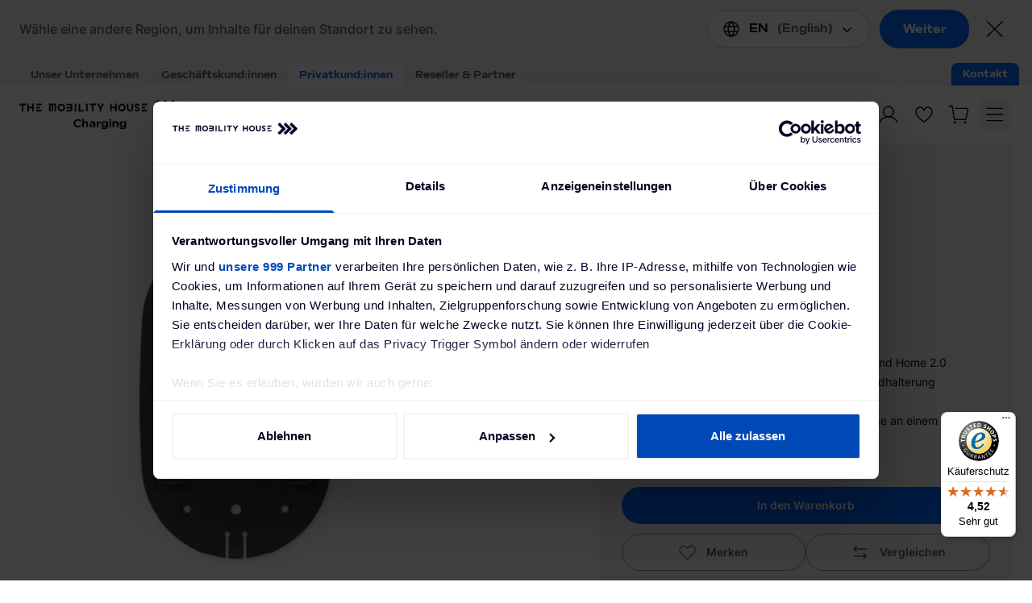

--- FILE ---
content_type: text/html; charset=UTF-8
request_url: https://www.mobilityhouse.com/de_de/fronius-montageplatte.html
body_size: 42684
content:
<!doctype html>
<html lang="de">
    <head prefix="og: http://ogp.me/ns# fb: http://ogp.me/ns/fb# product: http://ogp.me/ns/product#">
        <script>
    var LOCALE = 'de\u002DDE';
    var BASE_URL = 'https\u003A\u002F\u002Fwww.mobilityhouse.com\u002Fde_de\u002F';
    var require = {
        'baseUrl': 'https\u003A\u002F\u002Fwww.mobilityhouse.com\u002Fstatic\u002Fversion1768290247\u002Ffrontend\u002FMobilityHouse\u002Fapollo\u002Fde_DE'
    };</script>        <meta charset="utf-8"/>
<meta name="title" content="Fronius Montageplatte"/>
<meta name="description" content="Mit der Fronius Montageplatte montierst du schnell und unkompliziert deinen Fronius Wattpilot ✓ für den Wattpilot Go 2.0 oder Home 2.0   ► Jetzt bestellen!"/>
<meta name="keywords" content="Magento, Varien, E-commerce"/>
<meta name="robots" content="INDEX,FOLLOW"/>
<meta name="viewport" content="width=device-width, initial-scale=1"/>
<meta name="format-detection" content="telephone=no"/>
<meta name="msvalidate.01" content="EC5177887EAA0599502F29E65975FD51"/>
<title>Fronius Montageplatte</title>
<link  rel="stylesheet" type="text/css"  media="all" href="https://www.mobilityhouse.com/static/version1768290247/frontend/MobilityHouse/apollo/de_DE/MageMe_WebForms/css/styles.css" />
<link  rel="stylesheet" type="text/css"  media="all" href="https://www.mobilityhouse.com/static/version1768290247/frontend/MobilityHouse/apollo/de_DE/Ves_All/css/font-awesome.min.css" />
<link  rel="stylesheet" type="text/css"  media="all" href="https://www.mobilityhouse.com/static/version1768290247/frontend/MobilityHouse/apollo/de_DE/Ves_Megamenu/css/carousel.css" />
<link  rel="stylesheet" type="text/css"  media="all" href="https://www.mobilityhouse.com/static/version1768290247/frontend/MobilityHouse/apollo/de_DE/mage/gallery/gallery.css" />
<link  rel="stylesheet" type="text/css"  media="all" href="https://www.mobilityhouse.com/static/version1768290247/frontend/MobilityHouse/apollo/de_DE/tailwind/tailwind.css" />
<link  rel="icon" href="https://www.mobilityhouse.com/static/version1768290247/frontend/MobilityHouse/apollo/de_DE/Magento_Theme/favicon.ico" />
<link  rel="icon" type="image/x-icon" href="https://www.mobilityhouse.com/static/version1768290247/frontend/MobilityHouse/apollo/de_DE/Magento_Enterprise/favicon.ico" />
<link  rel="shortcut icon" type="image/x-icon" href="https://www.mobilityhouse.com/static/version1768290247/frontend/MobilityHouse/apollo/de_DE/Magento_Enterprise/favicon.ico" />
<script  type="text/javascript"  src="https://www.mobilityhouse.com/static/version1768290247/frontend/MobilityHouse/apollo/de_DE/requirejs/require.js"></script>
<script  type="text/javascript"  src="https://www.mobilityhouse.com/static/version1768290247/frontend/MobilityHouse/apollo/de_DE/mage/requirejs/mixins.js"></script>
<script  type="text/javascript"  src="https://www.mobilityhouse.com/static/version1768290247/frontend/MobilityHouse/apollo/de_DE/requirejs-config.js"></script>
<script  type="text/javascript"  src="https://www.mobilityhouse.com/static/version1768290247/frontend/MobilityHouse/apollo/de_DE/Anowave_Ec/js/ec.js"></script>
<script  type="text/javascript"  src="https://www.mobilityhouse.com/static/version1768290247/frontend/MobilityHouse/apollo/de_DE/MobilityHouse_CloudFlare/js/ec-cloudflare-extended.js"></script>
<script  type="text/javascript"  src="https://www.mobilityhouse.com/static/version1768290247/frontend/MobilityHouse/apollo/de_DE/MobilityHouse_Anowave/js/ec4.js"></script>
<script  type="text/javascript"  src="https://www.mobilityhouse.com/static/version1768290247/frontend/MobilityHouse/apollo/de_DE/MobilityHouse_Anowave/js/ec4-extended.js"></script>
<script  type="text/javascript"  src="https://www.mobilityhouse.com/static/version1768290247/frontend/MobilityHouse/apollo/de_DE/Magento_Theme/js/cookiebot.js"></script>
<script  type="text/javascript"  src="https://www.mobilityhouse.com/static/version1768290247/frontend/MobilityHouse/apollo/de_DE/Smile_ElasticsuiteTracker/js/tracking.js"></script>
<script  type="text/javascript"  src="https://www.mobilityhouse.com/static/version1768290247/frontend/MobilityHouse/apollo/de_DE/Amasty_Faq/js/section/product-url.js"></script>
<link rel="preload" as="font" crossorigin="anonymous" href="https://www.mobilityhouse.com/static/version1768290247/frontend/MobilityHouse/apollo/de_DE/fonts/opensans/light/opensans-300.woff2" />
<link rel="preload" as="font" crossorigin="anonymous" href="https://www.mobilityhouse.com/static/version1768290247/frontend/MobilityHouse/apollo/de_DE/fonts/opensans/regular/opensans-400.woff2" />
<link rel="preload" as="font" crossorigin="anonymous" href="https://www.mobilityhouse.com/static/version1768290247/frontend/MobilityHouse/apollo/de_DE/fonts/opensans/semibold/opensans-600.woff2" />
<link rel="preload" as="font" crossorigin="anonymous" href="https://www.mobilityhouse.com/static/version1768290247/frontend/MobilityHouse/apollo/de_DE/fonts/opensans/bold/opensans-700.woff2" />
<link rel="preload" as="font" crossorigin="anonymous" href="https://www.mobilityhouse.com/static/version1768290247/frontend/MobilityHouse/apollo/de_DE/fonts/Luma-Icons.woff2" />
<link  rel="canonical" href="https://www.mobilityhouse.com/de_de/fronius-montageplatte.html" />
<meta name="google-site-verification" content="yKMgjzoRb0LNh9lLOl2uCroF5JBL3nQa-SepH6akzuw" />
<meta name="google-site-verification" content="I2WFo6aY0mAudSVDuDuSYg3VUJlBVr2jk9W1cy0dVDw" />
<meta name="google-site-verification" content="Xr8ZKXQT8RhMuU_pdHXcsELHYO4bLJHSuduTV_zRdz8" />
<meta name="p:domain_verify" content="EhWHHi4EmSIEGPflDE29BTm7Vgay5aHX"/>            <script type="text/x-magento-init">
        {
            "*": {
                "Magento_PageCache/js/form-key-provider": {
                    "isPaginationCacheEnabled":
                        0                }
            }
        }
    </script>
<style>
	.ec-gtm-cookie-directive > div { background: #ffffff; color: #000000; -webkit-border-radius: 8px; -moz-border-radius: 8px; -ms-border-radius: 8px; -o-border-radius: 8px; border-radius: 8px;  }
	.ec-gtm-cookie-directive > div > div > div a.action.accept,
    .ec-gtm-cookie-directive > div > div > div a.action.accept-all { color: #8bc53f; }
	.ec-gtm-cookie-directive > div > div > div .ec-gtm-cookie-directive-note-toggle { color: #8bc53f; }
    .ec-gtm-cookie-directive-segments { background: #ffffff; }
    .ec-gtm-cookie-directive-segments > div input[type="checkbox"] + label:before { border:1px solid #000000; }  
</style>
<script data-ommit="true">

	window.dataLayer = window.dataLayer || [];

		
	window.AEC = window.AEC || { version: "103.1.7"	};

		
	AEC.Const = 
	{
		TIMING_CATEGORY_ADD_TO_CART:		'Add To Cart Time',
		TIMING_CATEGORY_REMOVE_FROM_CART:	'Remove From Cart Time',
		TIMING_CATEGORY_PRODUCT_CLICK:		'Product Detail Click Time',
		TIMING_CATEGORY_CHECKOUT:			'Checkout Time',
		TIMING_CATEGORY_CHECKOUT_STEP:		'Checkout Step Time',
		TIMING_CATEGORY_PRODUCT_WISHLIST:	'Add to Wishlist Time',
		TIMING_CATEGORY_PRODUCT_COMPARE:	'Add to Compare Time'
	};

	AEC.Const.URL 					= 'https://www.mobilityhouse.com/de_de/';
	AEC.Const.VARIANT_DELIMITER 	= '-';
	AEC.Const.VARIANT_DELIMITER_ATT = ':';

		
	AEC.Const.CHECKOUT_STEP_SHIPPING 	= 1;
	AEC.Const.CHECKOUT_STEP_PAYMENT  	= 2;
	AEC.Const.CHECKOUT_STEP_ORDER  		= 3;

		
	AEC.Const.DIMENSION_SEARCH = 1;

	
	AEC.Const.COOKIE_DIRECTIVE 								= false;
	AEC.Const.COOKIE_DIRECTIVE_SEGMENT_MODE 				= false;
	AEC.Const.COOKIE_DIRECTIVE_SEGMENT_MODE_EVENTS			= ["cookieConsentGranted"];	
	AEC.Const.COOKIE_DIRECTIVE_CONSENT_GRANTED_EVENT 		= "cookieConsentGranted";
	AEC.Const.COOKIE_DIRECTIVE_CONSENT_DECLINE_EVENT 		= "cookieConsentDeclined";

		
	AEC.Const.COOKIE_DIRECTIVE_CONSENT_GRANTED = AEC.CookieConsent.getConsent("cookieConsentGranted");

		
	AEC.Const.CATALOG_CATEGORY_ADD_TO_CART_REDIRECT_EVENT = "catalogCategoryAddToCartRedirect";

		
	AEC.Message = 
	{
		confirm: 			 true,
		confirmRemoveTitle:  "Sind Sie sicher?",
		confirmRemove: 		 "Soll dieser Artikel wirklich aus Ihrem Warenkorb entfernt werden?"
	};
			
	AEC.storeName 			= "Deutsch";
	AEC.currencyCode	 	= "EUR";
	AEC.useDefaultValues 	= false;
	AEC.facebook 			= true;
	AEC.facebookInitParams 	= [];

		
	AEC.SUPER = [];

		
	AEC.CONFIGURABLE_SIMPLES = [];

	
	AEC.BUNDLE = {"bundles":[],"options":[]};

	
	AEC.localStorage = true;

		
	AEC.summary = true;

	
	AEC.reset = false;
	
</script>
        	<!-- Facebook Pixel Code -->
<script type="text/plain" data-cookieconsent="marketing">
!function(f,b,e,v,n,t,s){if(f.fbq)return;n=f.fbq=function(){n.callMethod?
n.callMethod.apply(n,arguments):n.queue.push(arguments)};if(!f._fbq)f._fbq=n;
n.push=n;n.loaded=!0;n.version='2.0';n.queue=[];t=b.createElement(e);t.async=!0;
t.src=v;s=b.getElementsByTagName(e)[0];s.parentNode.insertBefore(t,s)}(window,
document,'script','https://connect.facebook.net/en_US/fbevents.js');
fbq('init', '180647552306209'); // Insert your pixel ID here.
fbq('track', 'PageView');
</script>
<!-- End Facebook Pixel Code -->        
    <script data-ommit="true">

                        
            (() => 
            {
                let time = 0, loop = setInterval(() => 
            	{
                	time++;
                	
            		if ('undefined' !== typeof fbq)
            		{
            			AEC.EventDispatcher.trigger('ec.facebook.loaded', {});
    
            			clearInterval(loop);
            		}

            		if (time > 100)
            		{
                		console.log('Failed to detect ec.facebook.loaded event.');

                		clearInterval(loop);
            		}

            	}, 100);
            })();
            
    </script>
<script data-ommit="true">

    (summary => 
    {
    	if (summary)
    	{
        	let getSummary = (event) => 
        	{
            	AEC.Request.post("https:\/\/www.mobilityhouse.com\/de_de\/datalayer\/index\/cart\/",{ event:event }, (response) => 
            	{
                	dataLayer.push(response);
               	});
            };

            ['ec.cookie.remove.item.data','ec.cookie.update.item.data','ec.cookie.add.data'].forEach(event => 
            {
            	AEC.EventDispatcher.on(event, (event => 
            	{
                	return () => 
                	{
                    	setTimeout(() => { getSummary(event); }, 2000);
                    };
                })(event));
            });
    	}
    })(AEC.summary);
    
</script>
<script data-ommit="true">

    if (AEC.GA4)
    {
    	AEC.GA4.enabled = true;

    	    	
    	AEC.GA4.conversion_event = "purchase";

    	    	
    	AEC.GA4.currency = "EUR";

    	    	
    	AEC.GA4.quote = [];
    }
    
</script><script data-ommit="true">

		
	window.dataLayer = window.dataLayer || [];

	
		
	var dataLayerTransport = (function()
	{
		var data = [];
		
		return {
			data:[],
			push: function(data)
			{
				this.data.push(data);
				
				return this;
			},
			serialize: function()
			{
				return this.data;
			}
		}	
	})();
	
</script><script data-ommit="true">

	/* Dynamic remarketing */
	window.google_tag_params = window.google_tag_params || {};

	/* Default pagetype */
	window.google_tag_params.ecomm_pagetype = 'product';

	/* Grouped products collection */
	window.G = [];

	/**
	 * Global revenue 
	 */
	window.revenue = 0;

	/**
	 * DoubleClick
	 */
	window.DoubleClick = 
	{
		DoubleClickRevenue:	 	0,
		DoubleClickTransaction: 0,
		DoubleClickQuantity: 	0
	};
	
	
	AEC.Cookie.visitor({"visitorLoginState":"Logged out","visitorLifetimeValue":0,"visitorExistingCustomer":"Nein","visitorType":"NOT LOGGED IN","currentStore":"Deutsch"}).push(dataLayer, false);

		
	dataLayer.push({ pageType: "product"});
	
</script>
	<script data-ommit="true">

		
				
    		window.google_tag_params.ecomm_pagetype 	= 'product';
    		window.google_tag_params.ecomm_category 	= 'Ladezubehör/Sonstiges';
    		window.google_tag_params.ecomm_prodid		= '002-001-000176';
    		window.google_tag_params.ecomm_totalvalue 	=  29;
    		window.google_tag_params.returnCustomer 	=  false;

    	
				
		
		(payload => 
		{
			AEC.CookieConsent.queue(() => 
			{
				AEC.Cookie.detail(payload).push(dataLayer);
				
			}).process();

						
			dataLayerTransport.push(payload);

            
            document.addEventListener("DOMContentLoaded", () => 
            {
            	let impressions = (function()
            	{
            		var impressions = [], trace = {};
            
            		document.querySelectorAll('[data-event=productClick]').forEach(element => 
            		{
            			var entity = 
            			{
            				id: 				   element.dataset.id,
            				name: 				   element.dataset.name,
            				category:			   element.dataset.category,
            				brand:				   element.dataset.brand,
            				list:				   element.dataset.list,
            				price:		parseFloat(element.dataset.price),
            				position: 	parseFloat(element.dataset.position),
            				remarketingFacebookId: element.dataset.remarketingFacebookId,
            				remarketingAdwordsId:  element.dataset.remarketingAdwordsId,
            			};
            
                    	var attributes = element.dataset.attributes;
            
                    	if (attributes)
            	        {
                	        Object.entries(JSON.parse(attributes)).forEach(([key, value]) => 
                	        {
                    	        entity[key] = value;
                	        });
                	    }

                	    if (!trace.hasOwnProperty(entity.id))
                	    {
                    	    trace[entity.id] = true;
                    	    
            				impressions.push(entity);
                	    }
                	});
            
            		return impressions;
            	})();

            	if (impressions.length)
            	{
            		let data = {"ecommerce":{"currencyCode":"EUR","actionField":{"list":"Mixed Products"}},"event":"impression"};

            	    data.ecommerce['impressions'] = impressions;

            	    AEC.CookieConsent.queue(() => 
        			{
            			AEC.Cookie.impressions(data).push(dataLayer);
            			
        			}).process();
            	}
            });
            
		})({"ecommerce":{"detail":{"actionField":{"list":"Sonstiges"},"products":[{"id":"002-001-000176","name":"Fronius Montageplatte","price":29,"brand":"Fronius","category":"Ladezubeh\u00f6r\/Sonstiges","dimension10":"Auf Lager","quantity":1}]},"impressions":[{"list":"Related products","category":"Related products","id":"001-046-000004","name":"Fronius Wattpilot Home 11 J 2.0 4,240,404 Wallbox","brand":"Fronius","price":839,"position":1},{"list":"Related products","category":"Related products","id":"001-046-000001","name":"Fronius Wattpilot Go 22 J 2.0 4,240,400 mobile Ladestation","brand":"Fronius","price":849,"position":2},{"list":"Related products","category":"Related products","id":"001-046-000002","name":"Fronius Wattpilot Go 11 J 2.0 4,240,401 mobile Ladestation","brand":"Fronius","price":849,"position":3},{"list":"Related products","category":"Related products","id":"001-046-000003","name":"Fronius Wattpilot Home 22 J 2.0 4,240,403 Wallbox","brand":"Fronius","price":849,"position":4}],"currency":"EUR"},"currentStore":"Deutsch"});
		

				
		window.G = [];

		
			(() => 
			{
				let callback = () => 
				{
					fbq('track', 'ViewContent', {"content_type":"product","content_name":"Fronius Montageplatte","content_category":"Ladezubehör\/Sonstiges","content_ids":"002-001-000176","currency":"EUR","value":29}, { eventID: AEC.UUID.generate({ event: 'ViewContent' }) });
				}; 

				if (AEC.Const.COOKIE_DIRECTIVE)
	    		{
	    			AEC.CookieConsent.queue(() => 
	    			{
	    				AEC.EventDispatcher.on('ec.facebook.loaded', callback);
	    			});
	    		}
	    		else 
	    		{
	    			AEC.EventDispatcher.on('ec.facebook.loaded', callback);
	    		}
	    		
			})();

    		

			</script>



<script data-ommit="true">

    	
</script>
<script data-ommit="true">AEC.Bind.apply({"performance":false})</script>

<!--Custom Style-->
    <script type="application/ld+json">
     {"@context":"http://schema.org","@type":"LocalBusiness","name":"mobilityhouse.com","image":"https://www.mobilityhouse.com/media/logo/default/TMH_Logo_clear_space.png","address":"The Mobility House GmbH, St.-Cajetan-Str. 43, 81669 M\u00fcnchen","telephone":"+49 89 4161 430 10","aggregateRating":{"@type":"AggregateRating","ratingValue":"4.51","bestRating":"5.00","ratingCount":"521"}}    </script>

        <script>
            window.isProductView = true;
        </script>
        <script async src="https://scripting.tracify.ai/tracifym2v2.js?csid=86fdb904-c465-4d96-9a47-f6bd4851bbcc"></script>
        

        <script type="text&#x2F;javascript">var script = document.createElement('script');
script.src = 'https://integrations.etrusted.com/applications/widget.js/v2';
script.async = true;
script.defer = true;
document.head.appendChild(script);</script>
<meta property="og:type" content="product.item"/>
<meta property="og:title" content="Fronius&#x20;Montageplatte"/>
<meta property="og:description" content="Mit&#x20;der&#x20;Fronius&#x20;Montageplatte&#x20;montierst&#x20;du&#x20;schnell&#x20;und&#x20;unkompliziert&#x20;deinen&#x20;Fronius&#x20;Wattpilot&#x20;&#x2713;&#x20;f&#xFC;r&#x20;den&#x20;Wattpilot&#x20;Go&#x20;2.0&#x20;oder&#x20;Home&#x20;2.0&#x20;&#x20;&#x20;&#x25BA;&#x20;Jetzt&#x20;bestellen&#x21;"/>
<meta property="og:url" content="https://www.mobilityhouse.com/de_de/fronius-montageplatte.html"/>
<meta property="product:price:amount" content="29"/>
<meta property="product:price:currency" content="EUR"/>
<meta property="og:image" content="https://www.mobilityhouse.com/media/catalog/product/cache/15323e7d4e90d8668c92f7d1af5a07f8/f/r/fronius-wattpilot-2-wandhalterung.jpg"/>
<meta property="og:image:width" content="265"/>
<meta property="og:image:height" content="265"/>
<meta property="product:color" content="Grau"/>
<meta property="product:brand" content="Fronius"/>
<meta property="og:site_name" content="The Mobility House"/>
<meta property="product:category" content="Sonstiges"/>
<meta property="product:availability" content="in stock"/>
<script type="application/ld+json">{"@context":"https:\/\/schema.org","@type":"BreadcrumbList","itemListElement":[{"@type":"ListItem","item":{"@id":"https:\/\/www.mobilityhouse.com\/de_de\/zubehoer.html","name":"Ladezubeh\u00f6r"},"position":1},{"@type":"ListItem","item":{"@id":"https:\/\/www.mobilityhouse.com\/de_de\/zubehoer\/sonstiges.html","name":"Sonstiges"},"position":2},{"@type":"ListItem","item":{"@id":"https:\/\/www.mobilityhouse.com\/de_de\/fronius-montageplatte.html","name":"Fronius Montageplatte"},"position":3}]}</script><script type="application/ld+json">{"@context":"https:\/\/schema.org","@type":"Product","name":"Fronius Montageplatte","description":"Mit der Fronius Montageplatte montierst du schnell und unkompliziert deinen Fronius Wattpilot \u2713 f\u00fcr den Wattpilot Go 2.0 oder Home 2.0   \u25ba Jetzt bestellen!","image":"https:\/\/www.mobilityhouse.com\/media\/catalog\/product\/cache\/1ab73a1710d58f4597d739718633a39e\/f\/r\/fronius-wattpilot-2-wandhalterung.jpg","offers":{"@type":"https:\/\/schema.org\/Offer","price":29,"url":"https:\/\/www.mobilityhouse.com\/de_de\/fronius-montageplatte.html","priceCurrency":"EUR","availability":"https:\/\/schema.org\/InStock","shippingDetails":{"deliveryTime":{"businessDays":{"@type":"OpeningHoursSpecification","dayOfWeek":[""]},"@type":"ShippingDeliveryTime"},"@type":"OfferShippingDetails"}},"color":"Grau","manufacturer":"Fronius","gtin13":"9007947554451","sku":"002-001-000176","category":"Sonstiges"}</script><script type="application/ld+json">{"@context":"https:\/\/schema.org\/","@type":"WebPage","speakable":{"@type":"SpeakableSpecification","cssSelector":[".description"],"xpath":["\/html\/head\/title"]}}</script>
        <!-- Google Tag Manager -->
        <script data-cookieconsent="ignore">(function(w,d,s,l,i){w[l]=w[l]||[];w[l].push({'gtm.start':
        new Date().getTime(),event:'gtm.js'});var f=d.getElementsByTagName(s)[0],
        j=d.createElement(s),dl=l!='dataLayer'?'&l='+l:'';j.async=true;j.src=
        'https://www.googletagmanager.com/gtm.js?id='+i+dl;f.parentNode.insertBefore(j,f);
        })(window,document,'script','dataLayer','GTM-55WZ9TS');</script>
        <!-- End Google Tag Manager -->
    </head>
    <body data-container="body"
          data-mage-init='{"loaderAjax": {}, "loader": { "icon": "https://www.mobilityhouse.com/static/version1768290247/frontend/MobilityHouse/apollo/de_DE/images/loader-2.gif"}}'
        id="html-body" class="catalog-product-view product-fronius-montageplatte page-layout-1column">
        
<script type="text/x-magento-init">
    {
        "*": {
            "Magento_PageBuilder/js/widget-initializer": {
                "config": {"[data-content-type=\"slider\"][data-appearance=\"default\"]":{"Magento_PageBuilder\/js\/content-type\/slider\/appearance\/default\/widget":false},"[data-content-type=\"map\"]":{"Magento_PageBuilder\/js\/content-type\/map\/appearance\/default\/widget":false},"[data-content-type=\"row\"]":{"Magento_PageBuilder\/js\/content-type\/row\/appearance\/default\/widget":false},"[data-content-type=\"tabs\"]":{"Magento_PageBuilder\/js\/content-type\/tabs\/appearance\/default\/widget":false},"[data-content-type=\"slide\"]":{"Magento_PageBuilder\/js\/content-type\/slide\/appearance\/default\/widget":{"buttonSelector":".pagebuilder-slide-button","showOverlay":"hover","dataRole":"slide"}},"[data-content-type=\"banner\"]":{"Magento_PageBuilder\/js\/content-type\/banner\/appearance\/default\/widget":{"buttonSelector":".pagebuilder-banner-button","showOverlay":"hover","dataRole":"banner"}},"[data-content-type=\"buttons\"]":{"Magento_PageBuilder\/js\/content-type\/buttons\/appearance\/inline\/widget":false},"[data-content-type=\"products\"][data-appearance=\"carousel\"]":{"Magento_PageBuilder\/js\/content-type\/products\/appearance\/carousel\/widget":false},"[data-content-type=\"mobilityhouse_category_slider_container\"][data-appearance=\"default\"]":{"MobilityHouse_PageBuilderCategorySlider\/js\/content-type\/mobilityhouse-category-slider\/appearance\/default\/widget":false},"[data-content-type=\"accordion\"]":{"MobilityHouse_PageBuilderAccordion\/js\/content-type\/accordion\/appearance\/default\/widget":false},"[data-content-type=\"mobilityhouse_advancedcontentslider\"][data-appearance=\"default\"]":{"MobilityHouse_PageBuilderAdvancedContentSlider\/js\/content-type\/mobilityhouse-advancedcontentslider\/appearance\/default\/widget":false},"[data-content-type=\"image_slider_vs_text\"]":{"MobilityHouse_PageBuilderImageSliderVsText\/js\/content-type\/slider-vs-text\/appearance\/default\/widget":false},"[data-content-type=\"slide_vs_text\"]":{"Magento_PageBuilder\/js\/widget\/show-on-hover":{"buttonSelector":".pagebuilder-slide-button","showOverlay":"hover","dataRole":"slide","prevArrow":"<button type=\"button\" class=\"slick-prev button\"><span><span>&lt;<\/span><\/span><\/button>","nextArrow":"<button type=\"button\" class=\"slick-next button\"><span><span>&gt;<\/span><\/span><\/button>"}},"[data-content-type=\"mobilityhouse_logoslider\"][data-appearance=\"default\"]":{"MobilityHouse_PageBuilderLogoSlider\/js\/content-type\/mobilityhouse-logoslider\/appearance\/default\/widget":false},"[data-content-type=\"mediawave_product\"]":{"MobilityHouse_PageBuilderMediawaveProduct\/js\/content-type\/mediawave-product\/appearance\/default\/widget":false},"[data-content-type=\"mobilityhouse_review_slider\"][data-appearance=\"default\"]":{"MobilityHouse_PageBuilderReviewSlider\/js\/content-type\/mobilityhouse-review-slider\/appearance\/default\/widget":false},"[data-content-type=\"mobilityhouse_second_header\"]":{"MobilityHouse_PageBuilderSecondFixedHeader\/js\/content-type\/second-header\/appearance\/centered\/widget":false}},
                "breakpoints": {"desktop":{"label":"Desktop","stage":true,"default":true,"class":"desktop-switcher","icon":"Magento_PageBuilder::css\/images\/switcher\/switcher-desktop.svg","conditions":{"min-width":"1024px"},"options":{"products":{"default":{"slidesToShow":"5"}}}},"tablet":{"conditions":{"max-width":"1024px","min-width":"768px"},"options":{"products":{"default":{"slidesToShow":"4"},"continuous":{"slidesToShow":"3"}}}},"mobile":{"label":"Mobile","stage":true,"class":"mobile-switcher","icon":"Magento_PageBuilder::css\/images\/switcher\/switcher-mobile.svg","media":"only screen and (max-width: 768px)","conditions":{"max-width":"768px","min-width":"640px"},"options":{"products":{"default":{"slidesToShow":"3"}}}},"mobile-small":{"conditions":{"max-width":"640px"},"options":{"products":{"default":{"slidesToShow":"2"},"continuous":{"slidesToShow":"1"}}}}}            }
        }
    }
</script>

<div class="cookie-status-message" id="cookie-status">
    The store will not work correctly when cookies are disabled.</div>
<script type="text&#x2F;javascript">document.querySelector("#cookie-status").style.display = "none";</script>
<script type="text/x-magento-init">
    {
        "*": {
            "cookieStatus": {}
        }
    }
</script>

<script type="text/x-magento-init">
    {
        "*": {
            "mage/cookies": {
                "expires": null,
                "path": "\u002Fde_de",
                "domain": ".www.mobilityhouse.com",
                "secure": true,
                "lifetime": "86400"
            }
        }
    }
</script>
    <noscript>
        <div class="message global noscript">
            <div class="content">
                <p>
                    <strong>JavaScript scheint in Ihrem Browser deaktiviert zu sein.</strong>
                    <span>
                        Um unsere Website in bester Weise zu erfahren, aktivieren Sie Javascript in Ihrem Browser.                    </span>
                </p>
            </div>
        </div>
    </noscript>
<script>    require.config({
        map: {
            '*': {
                wysiwygAdapter: 'mage/adminhtml/wysiwyg/tiny_mce/tinymceAdapter'
            }
        }
    });</script>
<script>
    window.cookiesConfig = window.cookiesConfig || {};
    window.cookiesConfig.secure = true;
</script><script>    require.config({
        paths: {
            googleMaps: 'https\u003A\u002F\u002Fmaps.googleapis.com\u002Fmaps\u002Fapi\u002Fjs\u003Fv\u003D3\u0026key\u003D'
        },
        config: {
            'Magento_PageBuilder/js/utils/map': {
                style: '',
            },
            'Magento_PageBuilder/js/content-type/map/preview': {
                apiKey: '',
                apiKeyErrorMessage: 'You\u0020must\u0020provide\u0020a\u0020valid\u0020\u003Ca\u0020href\u003D\u0027https\u003A\u002F\u002Fwww.mobilityhouse.com\u002Fde_de\u002Fadminhtml\u002Fsystem_config\u002Fedit\u002Fsection\u002Fcms\u002F\u0023cms_pagebuilder\u0027\u0020target\u003D\u0027_blank\u0027\u003EGoogle\u0020Maps\u0020API\u0020key\u003C\u002Fa\u003E\u0020to\u0020use\u0020a\u0020map.'
            },
            'Magento_PageBuilder/js/form/element/map': {
                apiKey: '',
                apiKeyErrorMessage: 'You\u0020must\u0020provide\u0020a\u0020valid\u0020\u003Ca\u0020href\u003D\u0027https\u003A\u002F\u002Fwww.mobilityhouse.com\u002Fde_de\u002Fadminhtml\u002Fsystem_config\u002Fedit\u002Fsection\u002Fcms\u002F\u0023cms_pagebuilder\u0027\u0020target\u003D\u0027_blank\u0027\u003EGoogle\u0020Maps\u0020API\u0020key\u003C\u002Fa\u003E\u0020to\u0020use\u0020a\u0020map.'
            },
        }
    });</script><script>
    require.config({
        shim: {
            'Magento_PageBuilder/js/utils/map': {
                deps: ['googleMaps']
            }
        }
    });</script>
<div class="page-wrapper pt-20 md:pt-header_offset">
<div data-block="minicart" class="hidden">
    <a class="action showcart" href="https://www.mobilityhouse.com/de_de/checkout/cart/"
       data-bind="scope: 'minicart_content'">
        <span class="text">Mein Warenkorb</span>
        <span class="counter qty empty"
              data-bind="css: { empty: !!getCartParam('summary_count') == false && !isLoading() },
               blockLoader: isLoading">
            <span class="counter-number">
                <!-- ko if: getCartParam('summary_count') -->
                <!-- ko text: getCartParam('summary_count').toLocaleString(window.LOCALE) --><!-- /ko -->
                <!-- /ko -->
            </span>
            <span class="counter-label">
            <!-- ko if: getCartParam('summary_count') -->
                <!-- ko text: getCartParam('summary_count').toLocaleString(window.LOCALE) --><!-- /ko -->
                <!-- ko i18n: 'items' --><!-- /ko -->
            <!-- /ko -->
            </span>
        </span>
    </a>
            <div class="block block-minicart"
             data-role="dropdownDialog"
             data-mage-init='{"dropdownDialog":{
                "appendTo":"[data-block=minicart]",
                "triggerTarget":".showcart",
                "timeout": "2000",
                "closeOnMouseLeave": false,
                "closeOnEscape": true,
                "triggerClass":"active",
                "parentClass":"active",
                "buttons":[]}}'>
            <div id="minicart-content-wrapper" data-bind="scope: 'minicart_content'">
                <!-- ko template: getTemplate() --><!-- /ko -->
            </div>
                    </div>
        <script>window.checkout = {"shoppingCartUrl":"https:\/\/www.mobilityhouse.com\/de_de\/checkout\/cart\/","checkoutUrl":"https:\/\/www.mobilityhouse.com\/de_de\/checkout\/","updateItemQtyUrl":"https:\/\/www.mobilityhouse.com\/de_de\/checkout\/sidebar\/updateItemQty\/","removeItemUrl":"https:\/\/www.mobilityhouse.com\/de_de\/checkout\/sidebar\/removeItem\/","imageTemplate":"Magento_Catalog\/product\/image_with_borders","baseUrl":"https:\/\/www.mobilityhouse.com\/de_de\/","minicartMaxItemsVisible":5,"websiteId":"1","maxItemsToDisplay":10,"storeId":"1","storeGroupId":"1","isLoggedIn":false,"assortmentUrl":"https:\/\/www.mobilityhouse.com\/de_de\/produkte-services\/","customerLoginUrl":"https:\/\/www.mobilityhouse.com\/de_de\/customer\/account\/login\/referer\/aHR0cHM6Ly93d3cubW9iaWxpdHlob3VzZS5jb20vZGVfZGUvZnJvbml1cy1tb250YWdlcGxhdHRlLmh0bWw~\/","isRedirectRequired":false,"autocomplete":"off","captcha":{"user_login":{"isCaseSensitive":false,"imageHeight":50,"imageSrc":"","refreshUrl":"https:\/\/www.mobilityhouse.com\/de_de\/captcha\/refresh\/","isRequired":false,"timestamp":1769065923}}}</script>    <script type="text/x-magento-init">
    {
        "[data-block='minicart']": {
            "Magento_Ui/js/core/app": {"components":{"minicart_content":{"children":{"subtotal.container":{"children":{"subtotal":{"children":{"subtotal.totals":{"config":{"display_cart_subtotal_incl_tax":1,"display_cart_subtotal_excl_tax":0,"template":"Magento_Tax\/checkout\/minicart\/subtotal\/totals"},"component":"Magento_Tax\/js\/view\/checkout\/minicart\/subtotal\/totals","children":{"subtotal.totals.msrp":{"component":"Magento_Msrp\/js\/view\/checkout\/minicart\/subtotal\/totals","config":{"displayArea":"minicart-subtotal-hidden","template":"Magento_Msrp\/checkout\/minicart\/subtotal\/totals"}}}}},"component":"uiComponent","config":{"template":"Magento_Checkout\/minicart\/subtotal"}}},"component":"uiComponent","config":{"displayArea":"subtotalContainer"}},"item.renderer":{"component":"Magento_Checkout\/js\/view\/cart-item-renderer","config":{"displayArea":"defaultRenderer","template":"Magento_Checkout\/minicart\/item\/default"},"children":{"item.image":{"component":"Magento_Catalog\/js\/view\/image","config":{"template":"Magento_Catalog\/product\/image","displayArea":"itemImage"}},"checkout.cart.item.price.sidebar":{"component":"uiComponent","config":{"template":"Magento_Checkout\/minicart\/item\/price","displayArea":"priceSidebar"}}}},"extra_info":{"component":"uiComponent","config":{"displayArea":"extraInfo"}},"promotion":{"component":"uiComponent","config":{"displayArea":"promotion"}}},"config":{"itemRenderer":{"default":"defaultRenderer","simple":"defaultRenderer","virtual":"defaultRenderer"},"template":"Magento_Checkout\/minicart\/content"},"component":"Magento_Checkout\/js\/view\/minicart"}},"types":[]}        },
        "*": {
            "Magento_Ui/js/block-loader": "https\u003A\u002F\u002Fwww.mobilityhouse.com\u002Fstatic\u002Fversion1768290247\u002Ffrontend\u002FMobilityHouse\u002Fapollo\u002Fde_DE\u002Fimages\u002Floader\u002D1.gif"
        }
    }
    </script>
</div>
<main id="maincontent" class="page-main"><a id="contentarea" tabindex="-1"></a>
<div class="columns"><div class="absolute container mx-auto top-40 z-10 w-full mb-5 px-6 md:static"><div data-placeholder="messages"></div>
<div data-bind="scope: 'messages'">
    <!-- ko if: cookieMessages && cookieMessages.length > 0 -->
    <div role="alert" data-bind="foreach: { data: cookieMessages, as: 'message' }" class="messages">
        <div data-bind="attr: {
            class: 'message-' + message.type + ' ' + message.type + ' message',
            'data-ui-id': 'message-' + message.type
        }">
            <!-- ko template: 'MobilityHouse_Messages/message-icons' --><!-- /ko -->
            <div data-bind="html: message.text"></div>
        </div>
    </div>
    <!-- /ko -->
    <!-- ko if: messages().messages && messages().messages.length > 0 -->
    <div role="alert" data-bind="foreach: { data: messages().messages, as: 'message' }" class="messages">
        <div data-bind="attr: {
            class: 'message-' + message.type + ' ' + message.type + ' message',
            'data-ui-id': 'message-' + message.type
        }">
            <!-- ko template: 'MobilityHouse_Messages/message-icons' --><!-- /ko -->
            <div data-bind="html: message.text"></div>
        </div>
    </div>
    <!-- /ko -->
</div>
<script type="text/x-magento-init">
    {
        "*": {
            "Magento_Ui/js/core/app": {
                "components": {
                        "messages": {
                            "component": "mediawave/messages"
                        }
                    }
                }
            }
    }
</script>
</div><div class="container flex flex-wrap items-center justify-between w-full px-6 py-3 mx-auto mt-0 lg:px-6 3xl:px-[36rem]"><div class="flex flex-wrap w-full"><div class="product media w-full mb-6 lg:mb-0 lg:w-6/12 xl:w-7/12">            <div class="breadcrumbs" data-bind="scope: 'breadcrumbs'">
            <!-- ko template: getTemplate() --><!-- /ko -->
        </div>
    <script type="text/x-magento-init">
    {
        "*": {
            "Magento_Ui/js/core/app": {
                "components": {
                    "breadcrumbs": {
                        "component": "MobilityHouse_Catalog/js/breadcrumbs",
                        "crumbs": {"home":{"label":"Startseite","title":"Zur Startseite","link":"https:\/\/www.mobilityhouse.com\/de_de\/","first":true,"last":null,"readonly":null},"category93":{"label":"Ladezubeh\u00f6r","link":"https:\/\/www.mobilityhouse.com\/de_de\/zubehoer.html","title":null,"first":null,"last":null,"readonly":null},"category101":{"label":"Sonstiges","link":"https:\/\/www.mobilityhouse.com\/de_de\/zubehoer\/sonstiges.html","title":null,"first":null,"last":null,"readonly":null},"product":{"label":"Fronius Montageplatte","title":null,"link":null,"first":null,"last":true,"readonly":null}},
                        "categories": [{"id":"1","name":"Root Catalog","url":"https:\/\/www.mobilityhouse.com\/de_de\/catalog\/category\/view\/s\/root-catalog\/id\/1\/","path":"1"},{"id":"2","name":"Default Category","url":"https:\/\/www.mobilityhouse.com\/de_de\/catalog\/category\/view\/s\/default-category\/id\/2\/","path":"1\/2"},{"id":"3","name":"Ladestationen","url":"https:\/\/www.mobilityhouse.com\/de_de\/ladestationen.html","path":"1\/2\/3"},{"id":"4","name":"Wallboxen","url":"https:\/\/www.mobilityhouse.com\/de_de\/ladestationen\/wallboxen.html","path":"1\/2\/3\/4"},{"id":"5","name":"Mobile Ladestationen","url":"https:\/\/www.mobilityhouse.com\/de_de\/ladestationen\/mobile-ladestationen.html","path":"1\/2\/3\/5"},{"id":"8","name":"Ihr Elektroauto","url":"https:\/\/www.mobilityhouse.com\/de_de\/elektroautos.html","path":"1\/2\/8"},{"id":"9","name":"Audi","url":"https:\/\/www.mobilityhouse.com\/de_de\/elektroautos\/audi.html","path":"1\/2\/8\/9"},{"id":"10","name":"Audi A3 Sportback e-tron","url":"https:\/\/www.mobilityhouse.com\/de_de\/elektroautos\/audi\/audi-a3-sportback-e-tron.html","path":"1\/2\/8\/9\/10"},{"id":"11","name":"Audi Q7 e-tron quattro","url":"https:\/\/www.mobilityhouse.com\/de_de\/elektroautos\/audi\/audi-q7-e-tron-quattro.html","path":"1\/2\/8\/9\/11"},{"id":"12","name":"BMW","url":"https:\/\/www.mobilityhouse.com\/de_de\/elektroautos\/bmw.html","path":"1\/2\/8\/12"},{"id":"13","name":"BMW i3","url":"https:\/\/www.mobilityhouse.com\/de_de\/elektroautos\/bmw\/bmw-i3.html","path":"1\/2\/8\/12\/13"},{"id":"14","name":"BMW i8","url":"https:\/\/www.mobilityhouse.com\/de_de\/elektroautos\/bmw\/bmw-i8.html","path":"1\/2\/8\/12\/14"},{"id":"15","name":"BMW 225xe Active Tourer","url":"https:\/\/www.mobilityhouse.com\/de_de\/elektroautos\/bmw\/bmw-225xe-active-tourer.html","path":"1\/2\/8\/12\/15"},{"id":"16","name":"BMW 330e Limousine","url":"https:\/\/www.mobilityhouse.com\/de_de\/elektroautos\/bmw\/bmw-330e-limousine.html","path":"1\/2\/8\/12\/16"},{"id":"17","name":"BMW X5 xDrive40e","url":"https:\/\/www.mobilityhouse.com\/de_de\/elektroautos\/bmw\/bmw-x5-xdrive40e.html","path":"1\/2\/8\/12\/17"},{"id":"18","name":"Chevrolet","url":"https:\/\/www.mobilityhouse.com\/de_de\/elektroautos\/chevrolet.html","path":"1\/2\/8\/18"},{"id":"19","name":"Chevrolet Volt","url":"https:\/\/www.mobilityhouse.com\/de_de\/elektroautos\/chevrolet\/chevrolet-volt.html","path":"1\/2\/8\/18\/19"},{"id":"20","name":"Citro\u00ebn","url":"https:\/\/www.mobilityhouse.com\/de_de\/elektroautos\/citroen.html","path":"1\/2\/8\/20"},{"id":"21","name":"Citro\u00ebn C-Zero","url":"https:\/\/www.mobilityhouse.com\/de_de\/elektroautos\/citroen\/citroen-c-zero.html","path":"1\/2\/8\/20\/21"},{"id":"22","name":"Citro\u00ebn Berlingo Electric","url":"https:\/\/www.mobilityhouse.com\/de_de\/elektroautos\/citroen\/citroen-berlingo-electric-l1.html","path":"1\/2\/8\/20\/22"},{"id":"23","name":"Fisker","url":"https:\/\/www.mobilityhouse.com\/de_de\/elektroautos\/fisker.html","path":"1\/2\/8\/23"},{"id":"24","name":"Fisker Karma","url":"https:\/\/www.mobilityhouse.com\/de_de\/elektroautos\/fisker\/fisker-karma.html","path":"1\/2\/8\/23\/24"},{"id":"25","name":"NISSAN","url":"https:\/\/www.mobilityhouse.com\/de_de\/elektroautos\/nissan.html","path":"1\/2\/8\/25"},{"id":"28","name":"NISSAN e-NV200 EVALIA","url":"https:\/\/www.mobilityhouse.com\/de_de\/elektroautos\/nissan\/nissan-e-nv200.html","path":"1\/2\/8\/25\/28"},{"id":"29","name":"Renault","url":"https:\/\/www.mobilityhouse.com\/de_de\/elektroautos\/renault.html","path":"1\/2\/8\/29"},{"id":"30","name":"Renault Fluence Z.E.","url":"https:\/\/www.mobilityhouse.com\/de_de\/elektroautos\/renault\/renault-fluence-z-e.html","path":"1\/2\/8\/29\/30"},{"id":"31","name":"Renault Kangoo Z.E. (Typ 1)","url":"https:\/\/www.mobilityhouse.com\/de_de\/elektroautos\/renault\/renault-kangoo-z-e-typ-1.html","path":"1\/2\/8\/29\/31"},{"id":"32","name":"Renault Kangoo Z.E. (Typ 2)","url":"https:\/\/www.mobilityhouse.com\/de_de\/elektroautos\/renault\/renault-kangoo-z-e-typ-2.html","path":"1\/2\/8\/29\/32"},{"id":"35","name":"Renault ZOE","url":"https:\/\/www.mobilityhouse.com\/de_de\/elektroautos\/renault\/renault-zoe.html","path":"1\/2\/8\/29\/35"},{"id":"36","name":"Tesla","url":"https:\/\/www.mobilityhouse.com\/de_de\/elektroautos\/tesla.html","path":"1\/2\/8\/36"},{"id":"37","name":"Tesla Model S","url":"https:\/\/www.mobilityhouse.com\/de_de\/elektroautos\/tesla\/tesla-model-s.html","path":"1\/2\/8\/36\/37"},{"id":"38","name":"Tesla Model X","url":"https:\/\/www.mobilityhouse.com\/de_de\/elektroautos\/tesla\/tesla-model-x.html","path":"1\/2\/8\/36\/38"},{"id":"39","name":"Tesla Model 3","url":"https:\/\/www.mobilityhouse.com\/de_de\/elektroautos\/tesla\/tesla-model-3.html","path":"1\/2\/8\/36\/39"},{"id":"40","name":"Volkswagen","url":"https:\/\/www.mobilityhouse.com\/de_de\/elektroautos\/volkswagen.html","path":"1\/2\/8\/40"},{"id":"41","name":"Volkswagen e-Golf","url":"https:\/\/www.mobilityhouse.com\/de_de\/elektroautos\/volkswagen\/volkswagen-e-golf.html","path":"1\/2\/8\/40\/41"},{"id":"43","name":"Volkswagen e-up!","url":"https:\/\/www.mobilityhouse.com\/de_de\/elektroautos\/volkswagen\/volkswagen-e-up.html","path":"1\/2\/8\/40\/43"},{"id":"44","name":"Volkswagen Golf GTE","url":"https:\/\/www.mobilityhouse.com\/de_de\/elektroautos\/volkswagen\/volkswagen-golf-gte.html","path":"1\/2\/8\/40\/44"},{"id":"45","name":"Volkswagen Passat GTE","url":"https:\/\/www.mobilityhouse.com\/de_de\/elektroautos\/volkswagen\/volkswagen-passat-gte.html","path":"1\/2\/8\/40\/45"},{"id":"46","name":"Volkswagen XL1","url":"https:\/\/www.mobilityhouse.com\/de_de\/elektroautos\/volkswagen\/volkswagen-xl1.html","path":"1\/2\/8\/40\/46"},{"id":"47","name":"smart","url":"https:\/\/www.mobilityhouse.com\/de_de\/elektroautos\/smart.html","path":"1\/2\/8\/47"},{"id":"48","name":"smart EQ fortwo","url":"https:\/\/www.mobilityhouse.com\/de_de\/elektroautos\/smart\/smart-eq-fortwo.html","path":"1\/2\/8\/47\/48"},{"id":"51","name":"smart EQ forfour","url":"https:\/\/www.mobilityhouse.com\/de_de\/elektroautos\/smart\/smart-eq-forfour.html","path":"1\/2\/8\/47\/51"},{"id":"52","name":"Toyota","url":"https:\/\/www.mobilityhouse.com\/de_de\/elektroautos\/toyota.html","path":"1\/2\/8\/52"},{"id":"53","name":"Toyota Prius Plug-in Hybrid (Typ 1)","url":"https:\/\/www.mobilityhouse.com\/de_de\/elektroautos\/toyota\/toyota-prius-plug-in-typ1.html","path":"1\/2\/8\/52\/53"},{"id":"55","name":"Volvo","url":"https:\/\/www.mobilityhouse.com\/de_de\/elektroautos\/volvo.html","path":"1\/2\/8\/55"},{"id":"56","name":"Volvo C30 Electric","url":"https:\/\/www.mobilityhouse.com\/de_de\/elektroautos\/volvo\/c30-electric.html","path":"1\/2\/8\/55\/56"},{"id":"57","name":"Volvo V60 D6 Twin Engine","url":"https:\/\/www.mobilityhouse.com\/de_de\/elektroautos\/volvo\/volvo-v60-plug-in-hybrid.html","path":"1\/2\/8\/55\/57"},{"id":"58","name":"Volvo XC90 T8 Twin Engine","url":"https:\/\/www.mobilityhouse.com\/de_de\/elektroautos\/volvo\/volvo-xc90-recharge.html","path":"1\/2\/8\/55\/58"},{"id":"59","name":"StreetScooter","url":"https:\/\/www.mobilityhouse.com\/de_de\/elektroautos\/streetscooter.html","path":"1\/2\/8\/59"},{"id":"60","name":"StreetScooter Work","url":"https:\/\/www.mobilityhouse.com\/de_de\/elektroautos\/streetscooter\/streetscooter-work.html","path":"1\/2\/8\/59\/60"},{"id":"61","name":"StreetScooter Work L ","url":"https:\/\/www.mobilityhouse.com\/de_de\/elektroautos\/streetscooter\/streetscooter-work-l.html","path":"1\/2\/8\/59\/61"},{"id":"62","name":"Porsche","url":"https:\/\/www.mobilityhouse.com\/de_de\/elektroautos\/porsche.html","path":"1\/2\/8\/62"},{"id":"63","name":"Porsche Cayenne E-Hybrid","url":"https:\/\/www.mobilityhouse.com\/de_de\/elektroautos\/porsche\/cayenne-s-e-hybrid.html","path":"1\/2\/8\/62\/63"},{"id":"64","name":"Porsche Panamera E-Hybrid","url":"https:\/\/www.mobilityhouse.com\/de_de\/elektroautos\/porsche\/panamera-s-e-hybrid.html","path":"1\/2\/8\/62\/64"},{"id":"65","name":"Peugeot","url":"https:\/\/www.mobilityhouse.com\/de_de\/elektroautos\/peugeot.html","path":"1\/2\/8\/65"},{"id":"66","name":"Peugeot iOn","url":"https:\/\/www.mobilityhouse.com\/de_de\/elektroautos\/peugeot\/peugeot-ion.html","path":"1\/2\/8\/65\/66"},{"id":"67","name":"Peugeot Partner Electric","url":"https:\/\/www.mobilityhouse.com\/de_de\/elektroautos\/peugeot\/peugeot-partner-electric-de.html","path":"1\/2\/8\/65\/67"},{"id":"68","name":"Opel","url":"https:\/\/www.mobilityhouse.com\/de_de\/elektroautos\/opel.html","path":"1\/2\/8\/68"},{"id":"69","name":"Opel Ampera","url":"https:\/\/www.mobilityhouse.com\/de_de\/elektroautos\/opel\/opel-ampera.html","path":"1\/2\/8\/68\/69"},{"id":"70","name":"Opel Ampera-e","url":"https:\/\/www.mobilityhouse.com\/de_de\/elektroautos\/opel\/opel-ampera-e.html","path":"1\/2\/8\/68\/70"},{"id":"71","name":"Mitsubishi","url":"https:\/\/www.mobilityhouse.com\/de_de\/elektroautos\/mitsubishi.html","path":"1\/2\/8\/71"},{"id":"72","name":"Mitsubishi i-MieV","url":"https:\/\/www.mobilityhouse.com\/de_de\/elektroautos\/mitsubishi\/mitsubishi-i-miev.html","path":"1\/2\/8\/71\/72"},{"id":"73","name":"Mitsubishi Plug-in Hybrid Outlander","url":"https:\/\/www.mobilityhouse.com\/de_de\/elektroautos\/mitsubishi\/mitsubishi-plug-in-hybrid-outlander.html","path":"1\/2\/8\/71\/73"},{"id":"74","name":"Ford","url":"https:\/\/www.mobilityhouse.com\/de_de\/elektroautos\/ford.html","path":"1\/2\/8\/74"},{"id":"75","name":"Ford Focus Electric","url":"https:\/\/www.mobilityhouse.com\/de_de\/elektroautos\/ford\/ford-focus-electric.html","path":"1\/2\/8\/74\/75"},{"id":"76","name":"Hyundai","url":"https:\/\/www.mobilityhouse.com\/de_de\/elektroautos\/hyundai.html","path":"1\/2\/8\/76"},{"id":"77","name":"Hyundai IONIQ Elektro","url":"https:\/\/www.mobilityhouse.com\/de_de\/elektroautos\/hyundai\/hyundai-ioniq-elektro.html","path":"1\/2\/8\/76\/77"},{"id":"78","name":"Jaguar","url":"https:\/\/www.mobilityhouse.com\/de_de\/elektroautos\/jaguar.html","path":"1\/2\/8\/78"},{"id":"79","name":"Jaguar I-PACE","url":"https:\/\/www.mobilityhouse.com\/de_de\/elektroautos\/jaguar\/jaguar-i-pace.html","path":"1\/2\/8\/78\/79"},{"id":"80","name":"Kia","url":"https:\/\/www.mobilityhouse.com\/de_de\/elektroautos\/kia.html","path":"1\/2\/8\/80"},{"id":"81","name":"Kia e-Soul","url":"https:\/\/www.mobilityhouse.com\/de_de\/elektroautos\/kia\/kia-soul-ev.html","path":"1\/2\/8\/80\/81"},{"id":"82","name":"Mercedes-Benz","url":"https:\/\/www.mobilityhouse.com\/de_de\/elektroautos\/mercedes-benz.html","path":"1\/2\/8\/82"},{"id":"83","name":"Mercedes-Benz GLE 500 e 4MATIC","url":"https:\/\/www.mobilityhouse.com\/de_de\/elektroautos\/mercedes-benz\/mercedes-benz-gle-500-e-4matic.html","path":"1\/2\/8\/82\/83"},{"id":"84","name":"Mercedes-Benz B-Klasse Sports Tourer B 250 e","url":"https:\/\/www.mobilityhouse.com\/de_de\/elektroautos\/mercedes-benz\/mercedes-benz-b-klasse-electric-drive.html","path":"1\/2\/8\/82\/84"},{"id":"85","name":"Mercedes-Benz C 350 e","url":"https:\/\/www.mobilityhouse.com\/de_de\/elektroautos\/mercedes-benz\/mercedes-benz-c-350-e.html","path":"1\/2\/8\/82\/85"},{"id":"86","name":"Mercedes-Benz S 500 e","url":"https:\/\/www.mobilityhouse.com\/de_de\/elektroautos\/mercedes-benz\/s-500-e.html","path":"1\/2\/8\/82\/86"},{"id":"87","name":"Mercedes-Benz eVito","url":"https:\/\/www.mobilityhouse.com\/de_de\/elektroautos\/mercedes-benz\/mercedes-benz-electric-vito.html","path":"1\/2\/8\/82\/87"},{"id":"88","name":"DC-Ladestationen","url":"https:\/\/www.mobilityhouse.com\/de_de\/ladestationen\/dc-ladestationen.html","path":"1\/2\/3\/88"},{"id":"89","name":"Lades\u00e4ulen","url":"https:\/\/www.mobilityhouse.com\/de_de\/ladestationen\/ladesaeulen.html","path":"1\/2\/3\/89"},{"id":"90","name":"Ladestationen mieten","url":"https:\/\/www.mobilityhouse.com\/de_de\/ladestationen\/ladestationen-mieten.html","path":"1\/2\/3\/90"},{"id":"91","name":"Set-Angebote","url":"https:\/\/www.mobilityhouse.com\/de_de\/ladestationen\/set-angebote.html","path":"1\/2\/3\/91"},{"id":"92","name":"Lademanagement","url":"https:\/\/www.mobilityhouse.com\/de_de\/lade-management.html","path":"1\/2\/92"},{"id":"93","name":"Ladezubeh\u00f6r","url":"https:\/\/www.mobilityhouse.com\/de_de\/zubehoer.html","path":"1\/2\/93"},{"id":"94","name":"Ladekabel","url":"https:\/\/www.mobilityhouse.com\/de_de\/zubehoer\/ladekabel.html","path":"1\/2\/93\/94"},{"id":"95","name":"Adapter","url":"https:\/\/www.mobilityhouse.com\/de_de\/zubehoer\/adapter.html","path":"1\/2\/93\/95"},{"id":"96","name":"Standf\u00fc\u00dfe & Fundamente","url":"https:\/\/www.mobilityhouse.com\/de_de\/zubehoer\/standfuesse-fundamente.html","path":"1\/2\/93\/96"},{"id":"97","name":"Kabelhalter & Wandhalterungen","url":"https:\/\/www.mobilityhouse.com\/de_de\/zubehoer\/kabelhalter.html","path":"1\/2\/93\/97"},{"id":"98","name":"Schutzeinrichtungen","url":"https:\/\/www.mobilityhouse.com\/de_de\/zubehoer\/sicherungsbauteile.html","path":"1\/2\/93\/98"},{"id":"99","name":"RFID-Karten","url":"https:\/\/www.mobilityhouse.com\/de_de\/zubehoer\/rfid-karten.html","path":"1\/2\/93\/99"},{"id":"100","name":"Ersatzteile","url":"https:\/\/www.mobilityhouse.com\/de_de\/zubehoer\/ersatzteile.html","path":"1\/2\/93\/100"},{"id":"101","name":"Sonstiges","url":"https:\/\/www.mobilityhouse.com\/de_de\/zubehoer\/sonstiges.html","path":"1\/2\/93\/101"},{"id":"102","name":"Monitoring","url":"https:\/\/www.mobilityhouse.com\/de_de\/lade-management\/monitoring.html","path":"1\/2\/92\/102"},{"id":"103","name":"Abrechnung","url":"https:\/\/www.mobilityhouse.com\/de_de\/lade-management\/abrechnung.html","path":"1\/2\/92\/103"},{"id":"104","name":"Lastmanagement","url":"https:\/\/www.mobilityhouse.com\/de_de\/lade-management\/lastmanagement.html","path":"1\/2\/92\/104"},{"id":"105","name":"Photovoltaik Energiemanagement","url":"https:\/\/www.mobilityhouse.com\/de_de\/lade-management\/photovoltaik-energiemanagement.html","path":"1\/2\/92\/105"},{"id":"106","name":"Dienstleistungen","url":"https:\/\/www.mobilityhouse.com\/de_de\/dienstleistungen.html","path":"1\/2\/106"},{"id":"107","name":"Beratung & Konzeption ","url":"https:\/\/www.mobilityhouse.com\/de_de\/dienstleistungen\/beratung-konzeption.html","path":"1\/2\/106\/107"},{"id":"108","name":"Installation ","url":"https:\/\/www.mobilityhouse.com\/de_de\/dienstleistungen\/installation.html","path":"1\/2\/106\/108"},{"id":"109","name":"Leasing","url":"https:\/\/www.mobilityhouse.com\/de_de\/dienstleistungen\/leasing.html","path":"1\/2\/106\/109"},{"id":"110","name":"Registrierung Ihrer Ladestation als POI","url":"https:\/\/www.mobilityhouse.com\/de_de\/dienstleistungen\/registrierung-ihrer-ladestation-als-poi.html","path":"1\/2\/106\/110"},{"id":"111","name":"Wallbox Hersteller & Ladestationshersteller f\u00fcr Ihr Elektroauto","url":"https:\/\/www.mobilityhouse.com\/de_de\/hersteller.html","path":"1\/2\/111"},{"id":"116","name":"Related Products","url":"https:\/\/www.mobilityhouse.com\/de_de\/related-products.html","path":"1\/2\/116"},{"id":"117","name":"Integriertes Lastmanagement","url":"https:\/\/www.mobilityhouse.com\/de_de\/lade-management\/lastmanagement\/integriertes-lastmanagement.html","path":"1\/2\/92\/104\/117"},{"id":"118","name":"ABL Ladestationen","url":"https:\/\/www.mobilityhouse.com\/de_de\/hersteller\/abl-ladestationen.html","path":"1\/2\/111\/118"},{"id":"119","name":"KEBA Ladestationen","url":"https:\/\/www.mobilityhouse.com\/de_de\/hersteller\/keba-ladestationen.html","path":"1\/2\/111\/119"},{"id":"121","name":"NRGkick Ladestationen","url":"https:\/\/www.mobilityhouse.com\/de_de\/hersteller\/nrgkick-ladestationen.html","path":"1\/2\/111\/121"},{"id":"125","name":"Partner","url":"https:\/\/www.mobilityhouse.com\/de_de\/partner.html","path":"1\/2\/125"},{"id":"126","name":"Porsche Home Check","url":"https:\/\/www.mobilityhouse.com\/de_de\/partner\/porsche-home-check.html","path":"1\/2\/125\/126"},{"id":"127","name":"Renault Twizy","url":"https:\/\/www.mobilityhouse.com\/de_de\/elektroautos\/renault\/renault-twizy.html","path":"1\/2\/8\/29\/127"},{"id":"128","name":"Webasto Ladestationen","url":"https:\/\/www.mobilityhouse.com\/de_de\/hersteller\/webasto-ladestationen.html","path":"1\/2\/111\/128"},{"id":"129","name":"Toyota Prius Plug-in Hybrid (Typ 2)","url":"https:\/\/www.mobilityhouse.com\/de_de\/elektroautos\/toyota\/toyota-prius-plug-in-typ2.html","path":"1\/2\/8\/52\/129"},{"id":"132","name":"Markenhersteller","url":"https:\/\/www.mobilityhouse.com\/de_de\/top-markenhersteller.html","path":"1\/2\/132"},{"id":"135","name":"Testing","url":"https:\/\/www.mobilityhouse.com\/de_de\/is-this-reached.html","path":"1\/2\/135"},{"id":"136","name":"Stadtwerke L\u00fcdenscheid","url":"https:\/\/www.mobilityhouse.com\/de_de\/partner\/stadtwerke-luedenscheid.html","path":"1\/2\/125\/136"},{"id":"137","name":"Mark-E","url":"https:\/\/www.mobilityhouse.com\/de_de\/partner\/mark-e.html","path":"1\/2\/125\/137"},{"id":"138","name":"Mainzer Stadtwerke","url":"https:\/\/www.mobilityhouse.com\/de_de\/partner\/mainzer-stadtwerke.html","path":"1\/2\/125\/138"},{"id":"139","name":"Volkswagen Gutschein","url":"https:\/\/www.mobilityhouse.com\/de_de\/partner\/volkswagen-gutschein.html","path":"1\/2\/125\/139"},{"id":"140","name":"Mercedes-Benz","url":"https:\/\/www.mobilityhouse.com\/de_de\/partner\/mercedes-benz-test.html","path":"1\/2\/125\/140"},{"id":"143","name":"smart EQ fortwo cabrio","url":"https:\/\/www.mobilityhouse.com\/de_de\/elektroautos\/smart\/smart-eq-fortwo-cabrio.html","path":"1\/2\/8\/47\/143"},{"id":"144","name":"Kompatible Ladestationen ChargePilot","url":"https:\/\/www.mobilityhouse.com\/de_de\/charging-and-energy-management.html","path":"1\/2\/144"},{"id":"145","name":"Mini Cooper S E Countryman ALL4","url":"https:\/\/www.mobilityhouse.com\/de_de\/elektroautos\/mini\/mini-countryman.html","path":"1\/2\/8\/200\/145"},{"id":"146","name":"SBB Kooperation","url":"https:\/\/www.mobilityhouse.com\/de_de\/partner\/sbb-green-class-pakete.html","path":"1\/2\/125\/146"},{"id":"147","name":"Volkswagen e-Crafter","url":"https:\/\/www.mobilityhouse.com\/de_de\/elektroautos\/volkswagen\/volkswagen-e-crafter.html","path":"1\/2\/8\/40\/147"},{"id":"149","name":"B-Ware","url":"https:\/\/www.mobilityhouse.com\/de_de\/ladestationen\/b-ware.html","path":"1\/2\/3\/149"},{"id":"150","name":"Hyundai KONA","url":"https:\/\/www.mobilityhouse.com\/de_de\/elektroautos\/hyundai\/hyundai-kona.html","path":"1\/2\/8\/76\/150"},{"id":"151","name":"Audi e-tron","url":"https:\/\/www.mobilityhouse.com\/de_de\/elektroautos\/audi\/audi-e-tron.html","path":"1\/2\/8\/9\/151"},{"id":"152","name":"Mercedes-Benz EQC","url":"https:\/\/www.mobilityhouse.com\/de_de\/elektroautos\/mercedes-benz\/mercedes-benz-eqc.html","path":"1\/2\/8\/82\/152"},{"id":"154","name":"NRGkick","url":"https:\/\/www.mobilityhouse.com\/de_de\/hersteller\/nrgkick-ladestation.html","path":"1\/2\/111\/154"},{"id":"155","name":"Juice Technology","url":"https:\/\/www.mobilityhouse.com\/de_de\/hersteller\/juice-technology.html","path":"1\/2\/111\/155"},{"id":"156","name":"E-Bike Ladestationen","url":"https:\/\/www.mobilityhouse.com\/de_de\/ladestationen\/e-bike-ladestationen.html","path":"1\/2\/3\/156"},{"id":"157","name":"Kategorien f\u00fcr Elektroautomodelle","url":"https:\/\/www.mobilityhouse.com\/de_de\/kategorien-fur-elektroautomodelle.html","path":"1\/2\/157"},{"id":"158","name":"Typ 2 - 11 kW (Option A - einfache Ladestationen)","url":"https:\/\/www.mobilityhouse.com\/de_de\/kategorien-fur-elektroautomodelle\/typ-2-11-kw-option-a-einfach.html","path":"1\/2\/157\/158"},{"id":"159","name":"Typ 2 - 11 kW (Option A - intelligente Ladestationen)","url":"https:\/\/www.mobilityhouse.com\/de_de\/kategorien-fur-elektroautomodelle\/typ-2-11-kw-option-a-intelligent.html","path":"1\/2\/157\/159"},{"id":"160","name":"Typ 2 - 11 kW (Zubeh\u00f6r)","url":"https:\/\/www.mobilityhouse.com\/de_de\/kategorien-fur-elektroautomodelle\/typ-2-11-kw-zubehoer.html","path":"1\/2\/157\/160"},{"id":"161","name":"Typ 2 - 22 kW (Option A - einfache Ladestationen)","url":"https:\/\/www.mobilityhouse.com\/de_de\/kategorien-fur-elektroautomodelle\/typ-2-22-kw-option-a-einfache-ladestationen.html","path":"1\/2\/157\/161"},{"id":"162","name":"Schulungen und Webinare","url":"https:\/\/www.mobilityhouse.com\/de_de\/schulungen.html","path":"1\/2\/162"},{"id":"163","name":"Mercedes-Benz","url":"https:\/\/www.mobilityhouse.com\/de_de\/partner\/mercedes-benz.html","path":"1\/2\/125\/163"},{"id":"164","name":"smart","url":"https:\/\/www.mobilityhouse.com\/de_de\/partner\/smart.html","path":"1\/2\/125\/164"},{"id":"165","name":"Typ 2 - 7,2 kW (Option A - einfache u intelligente Ladestationen)","url":"https:\/\/www.mobilityhouse.com\/de_de\/kategorien-fur-elektroautomodelle\/typ-2-17-2-kw-option-a-einfach.html","path":"1\/2\/157\/165"},{"id":"166","name":"Kia e-Niro","url":"https:\/\/www.mobilityhouse.com\/de_de\/elektroautos\/kia\/kia-e-niro.html","path":"1\/2\/8\/80\/166"},{"id":"167","name":"e.GO","url":"https:\/\/www.mobilityhouse.com\/de_de\/elektroautos\/e-go.html","path":"1\/2\/8\/167"},{"id":"168","name":"e.GO Life","url":"https:\/\/www.mobilityhouse.com\/de_de\/elektroautos\/e-go\/e-go-life.html","path":"1\/2\/8\/167\/168"},{"id":"169","name":"Typ 2 - 11 kW (Zubeh\u00f6r-Tesla)","url":"https:\/\/www.mobilityhouse.com\/de_de\/kategorien-fur-elektroautomodelle\/typ-2-11-kw-zubehoer-tesla.html","path":"1\/2\/157\/169"},{"id":"170","name":"erdgas schwaben","url":"https:\/\/www.mobilityhouse.com\/de_de\/partner\/erdgas-schwaben.html","path":"1\/2\/125\/170"},{"id":"171","name":"Volkswagen ID.3","url":"https:\/\/www.mobilityhouse.com\/de_de\/elektroautos\/volkswagen\/volkswagen-id3.html","path":"1\/2\/8\/40\/171"},{"id":"172","name":"Unsere Angebote","url":"https:\/\/www.mobilityhouse.com\/de_de\/unsere-angebote.html","path":"1\/2\/172"},{"id":"173","name":"Typ 2 - 22 kW (Option A - intelligente Ladestationen)","url":"https:\/\/www.mobilityhouse.com\/de_de\/kategorien-fur-elektroautomodelle\/typ-2-22-kw-option-a-intelligent.html","path":"1\/2\/157\/173"},{"id":"174","name":"Partner | \u00dcberlandwerk Gro\u00df-Gerau","url":"https:\/\/www.mobilityhouse.com\/de_de\/partner\/ueberlandwerk-gross-gerau.html","path":"1\/2\/125\/174"},{"id":"175","name":"Stadtwerke M\u00fchldorf am Inn","url":"https:\/\/www.mobilityhouse.com\/de_de\/partner\/stadtwerke-muehldorf-am-inn.html","path":"1\/2\/125\/175"},{"id":"176","name":"Partner | erdgas schwaben | Gewerbekunden","url":"https:\/\/www.mobilityhouse.com\/de_de\/partner\/erdgas-schwaben-gewerbe.html","path":"1\/2\/125\/176"},{"id":"177","name":"Typ 2 - 22 kW (Option Mercedes Ladestation - einfache Ladestationen)","url":"https:\/\/www.mobilityhouse.com\/de_de\/kategorien-fur-elektroautomodelle\/typ-2-22-kw-mercedes-einfache-ladestationen.html","path":"1\/2\/157\/177"},{"id":"178","name":"Peugeot e-208","url":"https:\/\/www.mobilityhouse.com\/de_de\/elektroautos\/peugeot\/peugeot-e-208.html","path":"1\/2\/8\/65\/178"},{"id":"179","name":"Mainzer W\u00e4rme","url":"https:\/\/www.mobilityhouse.com\/de_de\/partner\/mainzer-waerme.html","path":"1\/2\/125\/179"},{"id":"180","name":"Honda","url":"https:\/\/www.mobilityhouse.com\/de_de\/elektroautos\/honda.html","path":"1\/2\/8\/180"},{"id":"181","name":"Honda e","url":"https:\/\/www.mobilityhouse.com\/de_de\/elektroautos\/honda\/honda-e.html","path":"1\/2\/8\/180\/181"},{"id":"184","name":"\u0160KODA ","url":"https:\/\/www.mobilityhouse.com\/de_de\/elektroautos\/skoda.html","path":"1\/2\/8\/184"},{"id":"185","name":"\u0160KODA CITIGOe iV","url":"https:\/\/www.mobilityhouse.com\/de_de\/elektroautos\/skoda\/skoda-citigo-e-iv.html","path":"1\/2\/8\/184\/185"},{"id":"186","name":"FUSO","url":"https:\/\/www.mobilityhouse.com\/de_de\/elektroautos\/fuso.html","path":"1\/2\/8\/186"},{"id":"187","name":"FUSO eCanter","url":"https:\/\/www.mobilityhouse.com\/de_de\/elektroautos\/fuso\/fuso-ecanter.html","path":"1\/2\/8\/186\/187"},{"id":"188","name":"Sono Motors","url":"https:\/\/www.mobilityhouse.com\/de_de\/elektroautos\/sono-motors.html","path":"1\/2\/8\/188"},{"id":"189","name":"Sono Motors Sion","url":"https:\/\/www.mobilityhouse.com\/de_de\/elektroautos\/sono-motors\/sono-motors-sion.html","path":"1\/2\/8\/188\/189"},{"id":"191","name":"BMW i3s","url":"https:\/\/www.mobilityhouse.com\/de_de\/elektroautos\/bmw\/bmw-i3s.html","path":"1\/2\/8\/12\/191"},{"id":"192","name":"Volkswagen ABT e-Caddy","url":"https:\/\/www.mobilityhouse.com\/de_de\/elektroautos\/volkswagen\/volkswagen-abt-e-caddy.html","path":"1\/2\/8\/40\/192"},{"id":"193","name":"Volkswagen ABT e-Transporter","url":"https:\/\/www.mobilityhouse.com\/de_de\/elektroautos\/volkswagen\/volkswagen-abt-e-transporter.html","path":"1\/2\/8\/40\/193"},{"id":"194","name":"Polestar 2","url":"https:\/\/www.mobilityhouse.com\/de_de\/elektroautos\/polestar\/polestar-2.html","path":"1\/2\/8\/274\/194"},{"id":"195","name":"Mercedes-Benz E 300 DE","url":"https:\/\/www.mobilityhouse.com\/de_de\/elektroautos\/mercedes-benz\/mercedes-benz-e-300-de.html","path":"1\/2\/8\/82\/195"},{"id":"196","name":"Opel Grandland Hybrid","url":"https:\/\/www.mobilityhouse.com\/de_de\/elektroautos\/opel\/opel-grandland-x-hybrid-4.html","path":"1\/2\/8\/68\/196"},{"id":"197","name":"Audi Q5 55 TFSI e quattro","url":"https:\/\/www.mobilityhouse.com\/de_de\/elektroautos\/audi\/audi-q5-55-tfsi-e-quattro.html","path":"1\/2\/8\/9\/197"},{"id":"198","name":"DS","url":"https:\/\/www.mobilityhouse.com\/de_de\/elektroautos\/ds.html","path":"1\/2\/8\/198"},{"id":"199","name":"DS 3 CROSSBACK E-TENSE","url":"https:\/\/www.mobilityhouse.com\/de_de\/elektroautos\/ds\/ds-3-crossback-e-tense.html","path":"1\/2\/8\/198\/199"},{"id":"200","name":"Mini","url":"https:\/\/www.mobilityhouse.com\/de_de\/elektroautos\/mini.html","path":"1\/2\/8\/200"},{"id":"201","name":"Mini Cooper SE","url":"https:\/\/www.mobilityhouse.com\/de_de\/elektroautos\/mini\/mini-cooper-se.html","path":"1\/2\/8\/200\/201"},{"id":"202","name":"Kia Niro Plug-in Hybrid","url":"https:\/\/www.mobilityhouse.com\/de_de\/elektroautos\/kia\/kia-niro-plug-in-hybrid.html","path":"1\/2\/8\/80\/202"},{"id":"203","name":"SEAT","url":"https:\/\/www.mobilityhouse.com\/de_de\/elektroautos\/seat.html","path":"1\/2\/8\/203"},{"id":"204","name":"SEAT Mii electric","url":"https:\/\/www.mobilityhouse.com\/de_de\/elektroautos\/seat\/seat-mii-electric.html","path":"1\/2\/8\/203\/204"},{"id":"205","name":"BMW 740e","url":"https:\/\/www.mobilityhouse.com\/de_de\/elektroautos\/bmw\/bmw-740e.html","path":"1\/2\/8\/12\/205"},{"id":"206","name":"BMW 530e iPerformance","url":"https:\/\/www.mobilityhouse.com\/de_de\/elektroautos\/bmw\/bmw-530e-iperformance.html","path":"1\/2\/8\/12\/206"},{"id":"207","name":"Mercedes-Benz EQV","url":"https:\/\/www.mobilityhouse.com\/de_de\/elektroautos\/mercedes-benz\/mercedes-benz-eqv.html","path":"1\/2\/8\/82\/207"},{"id":"208","name":"Mercedes-Benz E300e Plug-in-Hybrid","url":"https:\/\/www.mobilityhouse.com\/de_de\/elektroautos\/mercedes-benz\/mercedes-benz-e350e-plug-in-hybrid.html","path":"1\/2\/8\/82\/208"},{"id":"209","name":"Mercedes-Benz SLS AMG Coup\u00e9 Electric Drive","url":"https:\/\/www.mobilityhouse.com\/de_de\/elektroautos\/mercedes-benz\/mercedes-benz-sls-amg-coupe-electric-drive.html","path":"1\/2\/8\/82\/209"},{"id":"210","name":"Mercedes-Benz GLC350 e 4Matic","url":"https:\/\/www.mobilityhouse.com\/de_de\/elektroautos\/mercedes-benz\/mercedes-benz-glc350-e-4matic.html","path":"1\/2\/8\/82\/210"},{"id":"211","name":"Citro\u00ebn Jumper Electric","url":"https:\/\/www.mobilityhouse.com\/de_de\/elektroautos\/citroen\/citroen-jumper-electric.html","path":"1\/2\/8\/20\/211"},{"id":"212","name":"Citro\u00ebn E-Mehari","url":"https:\/\/www.mobilityhouse.com\/de_de\/elektroautos\/citroen\/citroen-e-mehari.html","path":"1\/2\/8\/20\/212"},{"id":"213","name":"Volvo XC60","url":"https:\/\/www.mobilityhouse.com\/de_de\/elektroautos\/volvo\/volvo-xc60-phev.html","path":"1\/2\/8\/55\/213"},{"id":"214","name":"Fiat","url":"https:\/\/www.mobilityhouse.com\/de_de\/elektroautos\/fiat.html","path":"1\/2\/8\/214"},{"id":"215","name":"Fiat Ducato Electric","url":"https:\/\/www.mobilityhouse.com\/de_de\/elektroautos\/fiat\/fiat-ducato-electric.html","path":"1\/2\/8\/214\/215"},{"id":"216","name":"Kia Optima Plug-in-Hybrid","url":"https:\/\/www.mobilityhouse.com\/de_de\/elektroautos\/kia\/kia-optima-plug-in-hybrid.html","path":"1\/2\/8\/80\/216"},{"id":"217","name":"DS 7 CROSSBACK E-TENSE 4x4","url":"https:\/\/www.mobilityhouse.com\/de_de\/elektroautos\/ds\/ds-7-crossback-e-tense-4x4.html","path":"1\/2\/8\/198\/217"},{"id":"218","name":"Land Rover","url":"https:\/\/www.mobilityhouse.com\/de_de\/elektroautos\/land-rover.html","path":"1\/2\/8\/218"},{"id":"219","name":"Land Rover Range Rover Plug-in Hybrid","url":"https:\/\/www.mobilityhouse.com\/de_de\/elektroautos\/land-rover\/land-rover-range-rover-plug-in-hybrid.html","path":"1\/2\/8\/218\/219"},{"id":"220","name":"Toyota Auris Hybrid","url":"https:\/\/www.mobilityhouse.com\/de_de\/elektroautos\/toyota\/toyota-auris-hybrid.html","path":"1\/2\/8\/52\/220"},{"id":"221","name":"Toyota C-HR Hybrid","url":"https:\/\/www.mobilityhouse.com\/de_de\/elektroautos\/toyota\/toyota-c-hr-hybrid.html","path":"1\/2\/8\/52\/221"},{"id":"222","name":"Toyota Yaris Hybrid","url":"https:\/\/www.mobilityhouse.com\/de_de\/elektroautos\/toyota\/toyota-yaris-hybrid.html","path":"1\/2\/8\/52\/222"},{"id":"223","name":"Toyota RAV4 Hybrid","url":"https:\/\/www.mobilityhouse.com\/de_de\/elektroautos\/toyota\/toyota-rav4-hybrid.html","path":"1\/2\/8\/52\/223"},{"id":"225","name":"\u0160KODA SUPERB iV PHEV","url":"https:\/\/www.mobilityhouse.com\/de_de\/elektroautos\/skoda\/skoda-superb-iv-phev.html","path":"1\/2\/8\/184\/225"},{"id":"226","name":"Porsche Taycan","url":"https:\/\/www.mobilityhouse.com\/de_de\/elektroautos\/porsche\/taycan.html","path":"1\/2\/8\/62\/226"},{"id":"227","name":"BYD","url":"https:\/\/www.mobilityhouse.com\/de_de\/elektroautos\/byd.html","path":"1\/2\/8\/227"},{"id":"228","name":"BYD e6","url":"https:\/\/www.mobilityhouse.com\/de_de\/elektroautos\/byd\/byd-e6.html","path":"1\/2\/8\/227\/228"},{"id":"229","name":"Volkswagen e-load up!","url":"https:\/\/www.mobilityhouse.com\/de_de\/elektroautos\/volkswagen\/volkswagen-e-load-up.html","path":"1\/2\/8\/40\/229"},{"id":"230","name":"Mercedes-Benz e-Sprinter","url":"https:\/\/www.mobilityhouse.com\/de_de\/elektroautos\/mercedes-benz\/mercedes-benz-e-sprinter.html","path":"1\/2\/8\/82\/230"},{"id":"231","name":"Audi e-tron GT","url":"https:\/\/www.mobilityhouse.com\/de_de\/elektroautos\/audi\/audi-e-tron-gt-concept.html","path":"1\/2\/8\/9\/231"},{"id":"232","name":"Audi Q2 L e-tron","url":"https:\/\/www.mobilityhouse.com\/de_de\/elektroautos\/audi\/audi-q2-l-e-tron.html","path":"1\/2\/8\/9\/232"},{"id":"233","name":"BMW i4","url":"https:\/\/www.mobilityhouse.com\/de_de\/elektroautos\/bmw\/bmw-i4.html","path":"1\/2\/8\/12\/233"},{"id":"234","name":"Fiat 500e","url":"https:\/\/www.mobilityhouse.com\/de_de\/elektroautos\/fiat\/fiat-500e.html","path":"1\/2\/8\/214\/234"},{"id":"235","name":"Micro Mobility Systems","url":"https:\/\/www.mobilityhouse.com\/de_de\/elektroautos\/micro-mobility-systems.html","path":"1\/2\/8\/235"},{"id":"236","name":"Microlino","url":"https:\/\/www.mobilityhouse.com\/de_de\/elektroautos\/micro-mobility-systems\/micro-mobility-systems-microlino.html","path":"1\/2\/8\/235\/236"},{"id":"237","name":"Hyundai IONIQ Hybrid","url":"https:\/\/www.mobilityhouse.com\/de_de\/elektroautos\/hyundai\/hyundai-ioniq-hybrid.html","path":"1\/2\/8\/76\/237"},{"id":"238","name":"Peugeot 3008 Hybrid & Hybrid4","url":"https:\/\/www.mobilityhouse.com\/de_de\/elektroautos\/peugeot\/peugeot-3008-hybrid.html","path":"1\/2\/8\/65\/238"},{"id":"239","name":"Peugeot 508 Hybrid","url":"https:\/\/www.mobilityhouse.com\/de_de\/elektroautos\/peugeot\/peugeot-508-hybrid.html","path":"1\/2\/8\/65\/239"},{"id":"240","name":"BMW iX3","url":"https:\/\/www.mobilityhouse.com\/de_de\/elektroautos\/bmw\/bmw-ix3.html","path":"1\/2\/8\/12\/240"},{"id":"241","name":"Eichrechtskonforme Ladestationen","url":"https:\/\/www.mobilityhouse.com\/de_de\/ladestationen\/eichrechtskonforme-ladestationen.html","path":"1\/2\/3\/241"},{"id":"242","name":"Audi Q4 e-tron","url":"https:\/\/www.mobilityhouse.com\/de_de\/elektroautos\/audi\/audi-q4-e-tron.html","path":"1\/2\/8\/9\/242"},{"id":"243","name":"Audi eQ3","url":"https:\/\/www.mobilityhouse.com\/de_de\/elektroautos\/audi\/audi-eq3.html","path":"1\/2\/8\/9\/243"},{"id":"244","name":"Polestar 3","url":"https:\/\/www.mobilityhouse.com\/de_de\/elektroautos\/polestar\/polestar-3.html","path":"1\/2\/8\/274\/244"},{"id":"245","name":"Ford Explorer","url":"https:\/\/www.mobilityhouse.com\/de_de\/elektroautos\/ford\/ford-explorer.html","path":"1\/2\/8\/74\/245"},{"id":"246","name":"Ford Tourneo Custom PHEV","url":"https:\/\/www.mobilityhouse.com\/de_de\/elektroautos\/ford\/ford-tourneo-custom-phev.html","path":"1\/2\/8\/74\/246"},{"id":"247","name":"Ford Transit Custom PHEV","url":"https:\/\/www.mobilityhouse.com\/de_de\/elektroautos\/ford\/ford-transit-custom-phev.html","path":"1\/2\/8\/74\/247"},{"id":"248","name":"Porsche Cayenne Turbo S E-Hybrid","url":"https:\/\/www.mobilityhouse.com\/de_de\/elektroautos\/porsche\/porsche-cayenne-turbo-se-hybrid.html","path":"1\/2\/8\/62\/248"},{"id":"249","name":"Bentley","url":"https:\/\/www.mobilityhouse.com\/de_de\/elektroautos\/bentley.html","path":"1\/2\/8\/249"},{"id":"250","name":"Bentley Bentayga Hybrid","url":"https:\/\/www.mobilityhouse.com\/de_de\/elektroautos\/bentley\/bentley-bentayga-hybrid.html","path":"1\/2\/8\/249\/250"},{"id":"251","name":"Mercedes-Benz GLE 350 de","url":"https:\/\/www.mobilityhouse.com\/de_de\/elektroautos\/mercedes-benz\/mercedes-benz-gle-350-de.html","path":"1\/2\/8\/82\/251"},{"id":"252","name":"Opel Corsa-e","url":"https:\/\/www.mobilityhouse.com\/de_de\/elektroautos\/opel\/opel-corsa-e.html","path":"1\/2\/8\/68\/252"},{"id":"253","name":"Mercedes-Benz EQS","url":"https:\/\/www.mobilityhouse.com\/de_de\/elektroautos\/mercedes-benz\/mercedes-benz-eqs.html","path":"1\/2\/8\/82\/253"},{"id":"254","name":"Mercedes-Benz EQA","url":"https:\/\/www.mobilityhouse.com\/de_de\/elektroautos\/mercedes-benz\/mercedes-benz-eqa.html","path":"1\/2\/8\/82\/254"},{"id":"255","name":"\u0160KODA VISION iV","url":"https:\/\/www.mobilityhouse.com\/de_de\/elektroautos\/skoda\/skoda-vision-iv.html","path":"1\/2\/8\/184\/255"},{"id":"256","name":"BMW X1 xDrive25e","url":"https:\/\/www.mobilityhouse.com\/de_de\/elektroautos\/bmw\/bmw-x1-xdrive25e.html","path":"1\/2\/8\/12\/256"},{"id":"257","name":"Volkswagen Touareg Hybrid","url":"https:\/\/www.mobilityhouse.com\/de_de\/elektroautos\/volkswagen\/volkswagen-touareg-hybrid.html","path":"1\/2\/8\/40\/257"},{"id":"258","name":"Renault Master Z.E. 33","url":"https:\/\/www.mobilityhouse.com\/de_de\/elektroautos\/renault\/renault-master-ze-33.html","path":"1\/2\/8\/29\/258"},{"id":"259","name":"Lexus","url":"https:\/\/www.mobilityhouse.com\/de_de\/elektroautos\/lexus.html","path":"1\/2\/8\/259"},{"id":"260","name":"Lexus UX 300e","url":"https:\/\/www.mobilityhouse.com\/de_de\/elektroautos\/lexus\/lexus-ux-300e.html","path":"1\/2\/8\/259\/260"},{"id":"261","name":"Tesla Roadster","url":"https:\/\/www.mobilityhouse.com\/de_de\/elektroautos\/tesla\/tesla-roadster.html","path":"1\/2\/8\/36\/261"},{"id":"262","name":"NISSAN e-NV200 Alpin Camper","url":"https:\/\/www.mobilityhouse.com\/de_de\/elektroautos\/nissan\/nissan-e-nv200-alpin-camper.html","path":"1\/2\/8\/25\/262"},{"id":"263","name":"Ford Kuga PHEV","url":"https:\/\/www.mobilityhouse.com\/de_de\/elektroautos\/ford\/ford-kuga-phev.html","path":"1\/2\/8\/74\/263"},{"id":"264","name":"NISSAN e-NV200","url":"https:\/\/www.mobilityhouse.com\/de_de\/elektroautos\/nissan\/nissan-env200.html","path":"1\/2\/8\/25\/264"},{"id":"265","name":"ZHIDOU","url":"https:\/\/www.mobilityhouse.com\/de_de\/elektroautos\/zhidou.html","path":"1\/2\/8\/265"},{"id":"266","name":"ZHIDOU D2S","url":"https:\/\/www.mobilityhouse.com\/de_de\/elektroautos\/zhidou\/zhidou-d2s.html","path":"1\/2\/8\/265\/266"},{"id":"267","name":"Volvo XC40 T5 TWIN ENGINE","url":"https:\/\/www.mobilityhouse.com\/de_de\/elektroautos\/volvo\/volvo-xc40-phev.html","path":"1\/2\/8\/55\/267"},{"id":"268","name":"\u0160KODA ","url":"https:\/\/www.mobilityhouse.com\/de_de\/partner\/skoda.html","path":"1\/2\/125\/268"},{"id":"269","name":"Peugeot e-2008","url":"https:\/\/www.mobilityhouse.com\/de_de\/elektroautos\/peugeot\/peugeot-e-2008.html","path":"1\/2\/8\/65\/269"},{"id":"270","name":"Heidelberg Ladestationen","url":"https:\/\/www.mobilityhouse.com\/de_de\/hersteller\/heidelberg-ladestationen.html","path":"1\/2\/111\/270"},{"id":"271","name":"go-eCharger Ladestationen","url":"https:\/\/www.mobilityhouse.com\/de_de\/hersteller\/go-e-charger-ladestationen.html","path":"1\/2\/111\/271"},{"id":"272","name":"Mercedes-Benz C 300 de","url":"https:\/\/www.mobilityhouse.com\/de_de\/elektroautos\/mercedes-benz\/mercedes-benz-c-300-de.html","path":"1\/2\/8\/82\/272"},{"id":"273","name":"Typ 2 - 11 kW (Option A - einfache Ladestationen - Tesla Model 3)","url":"https:\/\/www.mobilityhouse.com\/de_de\/kategorien-fur-elektroautomodelle\/typ-2-11-kw-option-a-einfach-telsa-model-3.html","path":"1\/2\/157\/273"},{"id":"274","name":"Polestar","url":"https:\/\/www.mobilityhouse.com\/de_de\/elektroautos\/polestar.html","path":"1\/2\/8\/274"},{"id":"275","name":"Polestar","url":"https:\/\/www.mobilityhouse.com\/de_de\/partner\/polestar.html","path":"1\/2\/125\/275"},{"id":"276","name":"Polestar 1","url":"https:\/\/www.mobilityhouse.com\/de_de\/elektroautos\/polestar\/polestar-1.html","path":"1\/2\/8\/274\/276"},{"id":"277","name":"Berner Group","url":"https:\/\/www.mobilityhouse.com\/de_de\/partner\/berner-group.html","path":"1\/2\/125\/277"},{"id":"278","name":"Mazda","url":"https:\/\/www.mobilityhouse.com\/de_de\/elektroautos\/mazda.html","path":"1\/2\/8\/278"},{"id":"279","name":"Mazda MX-30","url":"https:\/\/www.mobilityhouse.com\/de_de\/elektroautos\/mazda\/mazda-mx-30.html","path":"1\/2\/8\/278\/279"},{"id":"280","name":"Mercedes-Benz A 250e","url":"https:\/\/www.mobilityhouse.com\/de_de\/elektroautos\/mercedes-benz\/mercedes-benz-a-250-e.html","path":"1\/2\/8\/82\/280"},{"id":"281","name":"Berner Group Basic Set","url":"https:\/\/www.mobilityhouse.com\/de_de\/partner\/berner-group\/berner-group-basic-set.html","path":"1\/2\/125\/277\/281"},{"id":"282","name":"Berner Group Medium Set","url":"https:\/\/www.mobilityhouse.com\/de_de\/partner\/berner-group\/berner-group-medium-set.html","path":"1\/2\/125\/277\/282"},{"id":"283","name":"Berner Group High-End Set","url":"https:\/\/www.mobilityhouse.com\/de_de\/partner\/berner-group\/berner-group-high-end-set.html","path":"1\/2\/125\/277\/283"},{"id":"284","name":"Mercedes-Benz GLC 300 e","url":"https:\/\/www.mobilityhouse.com\/de_de\/elektroautos\/mercedes-benz\/mercedes-benz-glc-300-e.html","path":"1\/2\/8\/82\/284"},{"id":"285","name":"Sale Aktion","url":"https:\/\/www.mobilityhouse.com\/de_de\/sale-aktion.html","path":"1\/2\/285"},{"id":"286","name":"Schulungsprodukte","url":"https:\/\/www.mobilityhouse.com\/de_de\/schulungen\/schulungsprodukte.html","path":"1\/2\/162\/286"},{"id":"287","name":"Green Planet Energy","url":"https:\/\/www.mobilityhouse.com\/de_de\/partner\/green-planet-energy.html","path":"1\/2\/125\/287"},{"id":"288","name":"Telekom","url":"https:\/\/www.mobilityhouse.com\/de_de\/partner\/telekom.html","path":"1\/2\/125\/288"},{"id":"289","name":"Moll Gruppe","url":"https:\/\/www.mobilityhouse.com\/de_de\/partner\/moll.html","path":"1\/2\/125\/289"},{"id":"290","name":"TauberEnergie Kuhn","url":"https:\/\/www.mobilityhouse.com\/de_de\/partner\/tauberenergie-kuhn.html","path":"1\/2\/125\/290"},{"id":"291","name":"Wallbox KfW F\u00f6rderung (Privatkunden)","url":"https:\/\/www.mobilityhouse.com\/de_de\/ladestationen\/wallbox-kfw-foerderung.html","path":"1\/2\/3\/291"},{"id":"292","name":"LR Health & Beauty Partner","url":"https:\/\/www.mobilityhouse.com\/de_de\/partner\/lr-health-beauty.html","path":"1\/2\/125\/292"},{"id":"293","name":"ROSIER ","url":"https:\/\/www.mobilityhouse.com\/de_de\/partner\/rosier.html","path":"1\/2\/125\/293"},{"id":"294","name":"EVBox Ladestationen","url":"https:\/\/www.mobilityhouse.com\/de_de\/hersteller\/evbox-ladestationen.html","path":"1\/2\/111\/294"},{"id":"295","name":"Wallbox F\u00f6rderung \u00d6sterreich","url":"https:\/\/www.mobilityhouse.com\/de_de\/ladestationen\/wallbox-foerderung-oesterreich.html","path":"1\/2\/3\/295"},{"id":"296","name":"Lexus","url":"https:\/\/www.mobilityhouse.com\/de_de\/partner\/partner-lexus.html","path":"1\/2\/125\/296"},{"id":"297","name":"Toyota","url":"https:\/\/www.mobilityhouse.com\/de_de\/partner\/toyota.html","path":"1\/2\/125\/297"},{"id":"298","name":"KMU F\u00f6rderung Ladeinfrastruktur vor Ort ","url":"https:\/\/www.mobilityhouse.com\/de_de\/ladestationen\/wallboxen-kmu-foerderung-oeffentlicher-raum.html","path":"1\/2\/3\/298"},{"id":"299","name":"Bestseller","url":"https:\/\/www.mobilityhouse.com\/de_de\/bestseller.html","path":"1\/2\/299"},{"id":"300","name":"Neu im Sortiment","url":"https:\/\/www.mobilityhouse.com\/de_de\/neu-im-sortiment.html","path":"1\/2\/300"},{"id":"301","name":"@home Laden und Abrechnen ","url":"https:\/\/www.mobilityhouse.com\/de_de\/at-home.html","path":"1\/2\/301"},{"id":"302","name":"ABB Ladestationen","url":"https:\/\/www.mobilityhouse.com\/de_de\/hersteller\/abb-ladestationen.html","path":"1\/2\/111\/302"},{"id":"303","name":"Alfen Ladestationen","url":"https:\/\/www.mobilityhouse.com\/de_de\/hersteller\/alfen-ladestationen.html","path":"1\/2\/111\/303"},{"id":"304","name":"Phoenix Contact Ladekabel","url":"https:\/\/www.mobilityhouse.com\/de_de\/hersteller\/phoenix-contact-ladetechnik.html","path":"1\/2\/111\/304"},{"id":"305","name":"IES Synergy Ladestationen","url":"https:\/\/www.mobilityhouse.com\/de_de\/hersteller\/ies-synergy-ladestationen.html","path":"1\/2\/111\/305"},{"id":"306","name":"Mennekes Ladestationen ","url":"https:\/\/www.mobilityhouse.com\/de_de\/hersteller\/mennekes-ladestationen.html","path":"1\/2\/111\/306"},{"id":"307","name":"lekker Energie","url":"https:\/\/www.mobilityhouse.com\/de_de\/partner\/lekker-energie.html","path":"1\/2\/125\/307"},{"id":"308","name":"Wallbox Ladestationen","url":"https:\/\/www.mobilityhouse.com\/de_de\/hersteller\/wallbox-ladestationen.html","path":"1\/2\/111\/308"},{"id":"309","name":"SIEMENS Ladestationen","url":"https:\/\/www.mobilityhouse.com\/de_de\/hersteller\/siemens-ladestationen.html","path":"1\/2\/111\/309"},{"id":"310","name":"Mercedes-Benz EQS","url":"https:\/\/www.mobilityhouse.com\/de_de\/partner\/mercedes-benz-eqs.html","path":"1\/2\/125\/310"},{"id":"311","name":"Wallbox KfW F\u00f6rderung (Unternehmen & Kommunen)","url":"https:\/\/www.mobilityhouse.com\/de_de\/ladestationen\/wallbox-kfw-foerderung-unternehmen-und-kommunen.html","path":"1\/2\/3\/311"},{"id":"312","name":"SALE %","url":"https:\/\/www.mobilityhouse.com\/de_de\/ladestationen\/sale.html","path":"1\/2\/3\/312"},{"id":"313","name":"Wallboxen mit Stromz\u00e4hler","url":"https:\/\/www.mobilityhouse.com\/de_de\/ladestationen\/wallboxen-mit-stromzaehler.html","path":"1\/2\/3\/313"},{"id":"314","name":" Best Auto-Familie","url":"https:\/\/www.mobilityhouse.com\/de_de\/partner\/autohaus-best.html","path":"1\/2\/125\/314"},{"id":"315","name":"Charge Amps Ladestationen","url":"https:\/\/www.mobilityhouse.com\/de_de\/hersteller\/charge-amps-ladestationen.html","path":"1\/2\/111\/315"},{"id":"316","name":"Hyundai IONIQ 5","url":"https:\/\/www.mobilityhouse.com\/de_de\/elektroautos\/hyundai\/hyundai-ioniq-5-elektro.html","path":"1\/2\/8\/76\/316"},{"id":"317","name":"Tesla Model Y","url":"https:\/\/www.mobilityhouse.com\/de_de\/elektroautos\/tesla\/tesla-model-y.html","path":"1\/2\/8\/36\/317"},{"id":"318","name":"Volkswagen ID.4","url":"https:\/\/www.mobilityhouse.com\/de_de\/elektroautos\/volkswagen\/volkswagen-id4.html","path":"1\/2\/8\/40\/318"},{"id":"319","name":"Opel Mokka-e","url":"https:\/\/www.mobilityhouse.com\/de_de\/elektroautos\/opel\/opel-mokka-e.html","path":"1\/2\/8\/68\/319"},{"id":"320","name":"Skoda Enyaq iV","url":"https:\/\/www.mobilityhouse.com\/de_de\/elektroautos\/skoda\/skoda-enyaq-iv.html","path":"1\/2\/8\/184\/320"},{"id":"321","name":"Compleo Ladestationen","url":"https:\/\/www.mobilityhouse.com\/de_de\/hersteller\/compleo-ladestationen.html","path":"1\/2\/111\/321"},{"id":"322","name":"BMW iX","url":"https:\/\/www.mobilityhouse.com\/de_de\/elektroautos\/bmw\/bmw-ix-1.html","path":"1\/2\/8\/12\/322"},{"id":"323","name":"Kia EV6","url":"https:\/\/www.mobilityhouse.com\/de_de\/elektroautos\/kia\/kia-ev6.html","path":"1\/2\/8\/80\/323"},{"id":"324","name":"Renault M\u00e9gane E-Tech","url":"https:\/\/www.mobilityhouse.com\/de_de\/elektroautos\/renault\/renault-megane-e-tech.html","path":"1\/2\/8\/29\/324"},{"id":"325","name":"Citroen e-C4","url":"https:\/\/www.mobilityhouse.com\/de_de\/elektroautos\/citroen\/citroen-e-c4.html","path":"1\/2\/8\/20\/325"},{"id":"326","name":"Subaru","url":"https:\/\/www.mobilityhouse.com\/de_de\/elektroautos\/subaru.html","path":"1\/2\/8\/326"},{"id":"327","name":"Subaru Solterra","url":"https:\/\/www.mobilityhouse.com\/de_de\/elektroautos\/subaru\/subaru-solterra.html","path":"1\/2\/8\/326\/327"},{"id":"329","name":"Nissan Leaf","url":"https:\/\/www.mobilityhouse.com\/de_de\/elektroautos\/nissan\/nissan-leaf.html","path":"1\/2\/8\/25\/329"},{"id":"330","name":"Nissan Ariya","url":"https:\/\/www.mobilityhouse.com\/de_de\/elektroautos\/nissan\/nissan-ariya.html","path":"1\/2\/8\/25\/330"},{"id":"331","name":"Subaru","url":"https:\/\/www.mobilityhouse.com\/de_de\/partner\/subaru.html","path":"1\/2\/125\/331"},{"id":"332","name":"Alcona Ladestationen","url":"https:\/\/www.mobilityhouse.com\/de_de\/hersteller\/alcona-ladestationen.html","path":"1\/2\/111\/332"},{"id":"333","name":"LAPP Ladekabel","url":"https:\/\/www.mobilityhouse.com\/de_de\/hersteller\/lapp-ladekabel.html","path":"1\/2\/111\/333"},{"id":"334","name":"11 kW - einfache Wallboxen","url":"https:\/\/www.mobilityhouse.com\/de_de\/kategorien-fur-elektroautomodelle\/11-kw-einfache-wallboxen.html","path":"1\/2\/157\/334"},{"id":"335","name":"Mitsubishi Eclipse Cross Plug-in Hybrid","url":"https:\/\/www.mobilityhouse.com\/de_de\/elektroautos\/mitsubishi\/mitsubishi-eclipse-cross-plug-in-hybrid.html","path":"1\/2\/8\/71\/335"},{"id":"336","name":"22 kW - einfache Wallboxen","url":"https:\/\/www.mobilityhouse.com\/de_de\/kategorien-fur-elektroautomodelle\/22-kw-einfache-wallboxen.html","path":"1\/2\/157\/336"},{"id":"337","name":"SMA Ladestationen","url":"https:\/\/www.mobilityhouse.com\/de_de\/hersteller\/sma-ladestationen.html","path":"1\/2\/111\/337"},{"id":"338","name":"Wallboxen mit 11 kW","url":"https:\/\/www.mobilityhouse.com\/de_de\/ladestationen\/wallboxen11kw.html","path":"1\/2\/3\/338"},{"id":"339","name":"Wallboxen mit 22 kW","url":"https:\/\/www.mobilityhouse.com\/de_de\/ladestationen\/wallboxen22kw.html","path":"1\/2\/3\/339"},{"id":"340","name":"Volkswagen ID.Buzz","url":"https:\/\/www.mobilityhouse.com\/de_de\/elektroautos\/volkswagen\/volkswagen-id-buzz.html","path":"1\/2\/8\/40\/340"},{"id":"341","name":"Volvo C40 Electric","url":"https:\/\/www.mobilityhouse.com\/de_de\/elektroautos\/volvo\/volvo-c40-electric.html","path":"1\/2\/8\/55\/341"},{"id":"342","name":"Opel Rocks-e","url":"https:\/\/www.mobilityhouse.com\/de_de\/elektroautos\/opel\/opel-rocks-e.html","path":"1\/2\/8\/68\/342"},{"id":"343","name":"Cupra","url":"https:\/\/www.mobilityhouse.com\/de_de\/elektroautos\/cupra.html","path":"1\/2\/8\/343"},{"id":"344","name":"Cupra Born","url":"https:\/\/www.mobilityhouse.com\/de_de\/elektroautos\/cupra\/cupra-born.html","path":"1\/2\/8\/343\/344"},{"id":"345","name":"Renault Twingo E-Tech","url":"https:\/\/www.mobilityhouse.com\/de_de\/elektroautos\/renault\/renault-twingo-electric.html","path":"1\/2\/8\/29\/345"},{"id":"346","name":"Hyundai IONIQ 6","url":"https:\/\/www.mobilityhouse.com\/de_de\/elektroautos\/hyundai\/hyundai-ioniq-6.html","path":"1\/2\/8\/76\/346"},{"id":"347","name":"BMW i7","url":"https:\/\/www.mobilityhouse.com\/de_de\/elektroautos\/bmw\/bmw-i7.html","path":"1\/2\/8\/12\/347"},{"id":"348","name":"Lexus RZ","url":"https:\/\/www.mobilityhouse.com\/de_de\/elektroautos\/lexus\/lexus-rz.html","path":"1\/2\/8\/259\/348"},{"id":"350","name":"Bestpreis Garantie","url":"https:\/\/www.mobilityhouse.com\/de_de\/ladestationen\/bestpreis-garantie.html","path":"1\/2\/3\/350"},{"id":"351","name":"Check24","url":"https:\/\/www.mobilityhouse.com\/de_de\/ladestationen\/check24.html","path":"1\/2\/3\/351"},{"id":"352","name":"Ladezubeh\u00f6r","url":"https:\/\/www.mobilityhouse.com\/de_de\/ladestationen\/ladezubehoer-gutschein.html","path":"1\/2\/3\/352"},{"id":"353","name":"Mercedes-Benz EQE","url":"https:\/\/www.mobilityhouse.com\/de_de\/elektroautos\/mercedes-benz\/mercedes-benz-eqe.html","path":"1\/2\/8\/82\/353"},{"id":"354","name":"Smart #1 ","url":"https:\/\/www.mobilityhouse.com\/de_de\/elektroautos\/smart\/smart-1.html","path":"1\/2\/8\/47\/354"},{"id":"355","name":"Alpitronic DC-Ladestationen","url":"https:\/\/www.mobilityhouse.com\/de_de\/hersteller\/alpitronic-dc-ladestationen.html","path":"1\/2\/111\/355"},{"id":"356","name":"Elli Ladestationen","url":"https:\/\/www.mobilityhouse.com\/de_de\/hersteller\/elli-wallboxen.html","path":"1\/2\/111\/356"},{"id":"357","name":"PV-f\u00e4hige Wallboxen","url":"https:\/\/www.mobilityhouse.com\/de_de\/ladestationen\/pv-faehige-wallboxen.html","path":"1\/2\/3\/357"},{"id":"358","name":"Ladeinfrastruktur F\u00f6rderung Schweiz - Kanton Z\u00fcrich","url":"https:\/\/www.mobilityhouse.com\/de_de\/ladestationen\/foerderung-ladeinfrastruktur-schweiz-kanton-zuerich.html","path":"1\/2\/3\/358"},{"id":"359","name":"reev cc@home Laden und Abrechnen","url":"https:\/\/www.mobilityhouse.com\/de_de\/reev-cc-at-home.html","path":"1\/2\/359"},{"id":"360","name":"e-mobileo","url":"https:\/\/www.mobilityhouse.com\/de_de\/ladestationen\/e-mobileo.html","path":"1\/2\/3\/360"},{"id":"361","name":"ReUse","url":"https:\/\/www.mobilityhouse.com\/de_de\/ladestationen\/sale\/re-used.html","path":"1\/2\/3\/312\/361"},{"id":"362","name":"KfW442 f\u00f6rderf\u00e4hige Wallboxen","url":"https:\/\/www.mobilityhouse.com\/de_de\/ladestationen\/kfw442-foerderfaehige-wallboxen.html","path":"1\/2\/3\/362"},{"id":"364","name":"KEBA c-series","url":"https:\/\/www.mobilityhouse.com\/de_de\/keba-c-series.html","path":"1\/2\/364"},{"id":"365","name":"KEBA x-series","url":"https:\/\/www.mobilityhouse.com\/de_de\/keba-x-series.html","path":"1\/2\/365"},{"id":"366","name":"Bosch Ladestationen","url":"https:\/\/www.mobilityhouse.com\/de_de\/hersteller\/bosch-ladestationen.html","path":"1\/2\/111\/366"},{"id":"367","name":"Walther-Werke Ladestationen","url":"https:\/\/www.mobilityhouse.com\/de_de\/hersteller\/walther-werke-ladestationen.html","path":"1\/2\/111\/367"},{"id":"368","name":"KEBA Master Client Bundles","url":"https:\/\/www.mobilityhouse.com\/de_de\/keba-master-client-bundles.html","path":"1\/2\/368"},{"id":"369","name":"Zaptec Ladestationen","url":"https:\/\/www.mobilityhouse.com\/de_de\/hersteller\/zaptec-ladestationen.html","path":"1\/2\/111\/369"},{"id":"371","name":"monta @home","url":"https:\/\/www.mobilityhouse.com\/de_de\/monta-at-home.html","path":"1\/2\/371"},{"id":"372","name":"Installation","url":"https:\/\/www.mobilityhouse.com\/de_de\/zubehoer\/installation.html","path":"1\/2\/93\/372"},{"id":"373","name":"Parkplatzmarkierungen","url":"https:\/\/www.mobilityhouse.com\/de_de\/zubehoer\/parkplatzmarkierungen.html","path":"1\/2\/93\/373"},{"id":"374","name":"Kaufberater - Laden f\u00fcr Privatkund:innen","url":"https:\/\/www.mobilityhouse.com\/de_de\/kaufberater-laden-fuer-privatkunden.html","path":"1\/2\/374"},{"id":"375","name":"DC Empfehlungen AFIR","url":"https:\/\/www.mobilityhouse.com\/de_de\/dc-empfehlungen-afir.html","path":"1\/2\/375"},{"id":"376","name":"Kaufberater - Laden mit PV-Strom ","url":"https:\/\/www.mobilityhouse.com\/de_de\/kaufberater-laden-mit-pv-strom.html","path":"1\/2\/376"},{"id":"377","name":"Kaufberater - Laden bei Unternehmen (Dienstwagen)","url":"https:\/\/www.mobilityhouse.com\/de_de\/kaufberater-laden-bei-unternehmen.html","path":"1\/2\/377"},{"id":"378","name":"Kaufberater - Laden im \u00f6ffentlichen Raum","url":"https:\/\/www.mobilityhouse.com\/de_de\/kaufberater-laden-im-oeffentlichen-raum.html","path":"1\/2\/378"},{"id":"379","name":"Kaufberater - Wohneigent\u00fcmergemeinschaft","url":"https:\/\/www.mobilityhouse.com\/de_de\/kaufberater-wohneigentuemergemeinschaft.html","path":"1\/2\/379"},{"id":"380","name":"Kaufberater - Schnellladen","url":"https:\/\/www.mobilityhouse.com\/de_de\/kaufberater-hpc-high-power-charging.html","path":"1\/2\/380"},{"id":"381","name":"myenergi","url":"https:\/\/www.mobilityhouse.com\/de_de\/hersteller\/myenergi-charger-ladestationen.html","path":"1\/2\/111\/381"},{"id":"382","name":"Sparkassen MitarbeiterEinkauf","url":"https:\/\/www.mobilityhouse.com\/de_de\/sparkassen-mitarbeitereinkauf.html","path":"1\/2\/382"},{"id":"383","name":"Dienstwagen","url":"https:\/\/www.mobilityhouse.com\/de_de\/ladestationen\/dienstwagen-laden.html","path":"1\/2\/3\/383"},{"id":"384","name":"Smartfox","url":"https:\/\/www.mobilityhouse.com\/de_de\/hersteller\/smartfox-wallboxen.html","path":"1\/2\/111\/384"},{"id":"385","name":"Wallboxen f\u00fcr Dienstwagen \/ Firmenwagen","url":"https:\/\/www.mobilityhouse.com\/de_de\/ladestationen\/wallboxen-fur-dienstwagen-firmenwagen.html","path":"1\/2\/3\/385"},{"id":"386","name":"Ekoenergetyka","url":"https:\/\/www.mobilityhouse.com\/de_de\/hersteller\/ekoenergetyka-ladestationen.html","path":"1\/2\/111\/386"},{"id":"387","name":"EMS & PV-Laden","url":"https:\/\/www.mobilityhouse.com\/de_de\/zubehoer\/energiemanager-pv-laden.html","path":"1\/2\/93\/387"},{"id":"389","name":"Lizenzen","url":"https:\/\/www.mobilityhouse.com\/de_de\/zubehoer\/lizenzen.html","path":"1\/2\/93\/389"},{"id":"390","name":"Energiez\u00e4hler","url":"https:\/\/www.mobilityhouse.com\/de_de\/zubehoer\/energiezahler-smart-meter.html","path":"1\/2\/93\/390"},{"id":"391","name":"Standf\u00fc\u00dfe","url":"https:\/\/www.mobilityhouse.com\/de_de\/zubehoer\/standfusse.html","path":"1\/2\/93\/391"},{"id":"392","name":"Fundamente","url":"https:\/\/www.mobilityhouse.com\/de_de\/zubehoer\/fundamente.html","path":"1\/2\/93\/392"},{"id":"393","name":"Energiez\u00e4hler","url":"https:\/\/www.mobilityhouse.com\/de_de\/zubehoer\/energiezahler-smart-meter\/energiezahler.html","path":"1\/2\/93\/390\/393"},{"id":"394","name":"Smart Meter","url":"https:\/\/www.mobilityhouse.com\/de_de\/zubehoer\/energiezahler-smart-meter\/smart-meter.html","path":"1\/2\/93\/390\/394"},{"id":"397","name":"Kabelhalter","url":"https:\/\/www.mobilityhouse.com\/de_de\/zubehoer\/kabelhalter\/kabelhalter.html","path":"1\/2\/93\/97\/397"},{"id":"398","name":"Wandhalterungen","url":"https:\/\/www.mobilityhouse.com\/de_de\/zubehoer\/wandhalterungen.html","path":"1\/2\/93\/398"},{"id":"399","name":"Sungrow DC-Ladestationen","url":"https:\/\/www.mobilityhouse.com\/de_de\/hersteller\/sungrow-ladestationen.html","path":"1\/2\/111\/399"},{"id":"400","name":"DEKRA","url":"https:\/\/www.mobilityhouse.com\/de_de\/dekra.html","path":"1\/2\/400"},{"id":"401","name":"ChargeLine Ladestationen","url":"https:\/\/www.mobilityhouse.com\/de_de\/hersteller\/chargeline-ladestationen.html","path":"1\/2\/111\/401"},{"id":"402","name":"Balkonkraftwerke","url":"https:\/\/www.mobilityhouse.com\/de_de\/balkonkraftwerke.html","path":"1\/2\/402"},{"id":"403","name":"Lagerdeals","url":"https:\/\/www.mobilityhouse.com\/de_de\/ladestationen\/lagerdeals.html","path":"1\/2\/3\/403"}],
                        "productCategoriesIds": [{"id":"93","name":"Ladezubeh\u00f6r","url":"https:\/\/www.mobilityhouse.com\/de_de\/zubehoer.html","path":"1\/2\/93"},{"id":"101","name":"Sonstiges","url":"https:\/\/www.mobilityhouse.com\/de_de\/zubehoer\/sonstiges.html","path":"1\/2\/93\/101"}]                    }
                }
            }
        }
    }
</script>
<a id="gallery-prev-area" tabindex="-1"></a>

<div class="gallery-placeholder _block-content-loading w-full xl:w-9/12 overflow-hidden" data-gallery-role="gallery-placeholder">
    <picture class="gallery-placeholder__image"><source type="image/webp" srcset="https://www.mobilityhouse.com/media/catalog/product/cache/872eecb75971226e0115224cca821d2e/f/r/fronius-wattpilot-2-wandhalterung.webp"><img alt="main product photo" class="gallery-placeholder__image" src="https://www.mobilityhouse.com/media/catalog/product/cache/872eecb75971226e0115224cca821d2e/f/r/fronius-wattpilot-2-wandhalterung.jpg" loading="lazy" /></picture>
</div>

<script type="text/x-magento-init">
    {
        "[data-gallery-role=gallery-placeholder]": {
            "mage/gallery/gallery": {
                "mixins":["magnifier/magnify"],
                "magnifierOpts": {"fullscreenzoom":"20","top":"","left":"","width":"","height":"","eventType":"hover","enabled":false,"mode":"outside"},
                "data": [{"thumb":"https:\/\/www.mobilityhouse.com\/media\/catalog\/product\/cache\/b1e9467c40231d125c92bb2f74d65da0\/f\/r\/fronius-wattpilot-2-wandhalterung.jpg","img":"https:\/\/www.mobilityhouse.com\/media\/catalog\/product\/cache\/872eecb75971226e0115224cca821d2e\/f\/r\/fronius-wattpilot-2-wandhalterung.jpg","full":"https:\/\/www.mobilityhouse.com\/media\/catalog\/product\/cache\/1ab73a1710d58f4597d739718633a39e\/f\/r\/fronius-wattpilot-2-wandhalterung.jpg","caption":"The Mobility House | Fronius Montageplatte","position":"1","isMain":true,"type":"image","videoUrl":null,"thumb_webp":"https:\/\/www.mobilityhouse.com\/media\/catalog\/product\/cache\/b1e9467c40231d125c92bb2f74d65da0\/f\/r\/fronius-wattpilot-2-wandhalterung.webp","img_webp":"https:\/\/www.mobilityhouse.com\/media\/catalog\/product\/cache\/872eecb75971226e0115224cca821d2e\/f\/r\/fronius-wattpilot-2-wandhalterung.webp","full_webp":"https:\/\/www.mobilityhouse.com\/media\/catalog\/product\/cache\/1ab73a1710d58f4597d739718633a39e\/f\/r\/fronius-wattpilot-2-wandhalterung.webp"}],
                "options": {"nav":"thumbs","loop":true,"keyboard":true,"arrows":true,"allowfullscreen":true,"showCaption":false,"width":550,"thumbwidth":77,"thumbheight":77,"height":575,"transitionduration":500,"transition":"slide","navarrows":true,"navtype":"thumbs","navdir":"horizontal"},
                "fullscreen": {"nav":"thumbs","loop":true,"navdir":"horizontal","navarrows":false,"navtype":"slides","arrows":true,"showCaption":false,"transitionduration":500,"transition":"slide"},
                 "breakpoints": {"mobile":{"conditions":{"max-width":"768px"},"options":{"options":{"nav":"thumbs","arrows":true,"navarrows":false}}}}            }
        }
    }
</script>
<script type="text/x-magento-init">
    {
        "[data-gallery-role=gallery-placeholder]": {
            "Magento_ProductVideo/js/fotorama-add-video-events": {
                "videoData": [{"mediaType":"image","videoUrl":null,"isBase":true}],
                "videoSettings": [{"playIfBase":"0","showRelated":"0","videoAutoRestart":"0"}],
                "optionsVideoData": []            }
        }
    }
</script>
<a id="gallery-next-area" tabindex="-1"></a>
</div><div class="product-info-main bg-primary p-7 rounded-xl flex flex-col w-full lg:w-6/12 xl:w-5/12"><div class="flex justify-between"><div id="badges"><div class="flex flex-wrap gap-1 order-1">
    </div>
</div></div><div class="product-info-price order-3"><div class="price-box price-final_price" data-role="priceBox" data-product-id="1740" data-price-box="product-id-1740">
    
<span class="price-container price-final_price&#x20;tax&#x20;weee"
           itemtype="http://schema.org/Offer">
    <span  id="product-price-1740"                data-price-amount="29"
        data-price-type="finalPrice"
        class="text-secondary font-bold"
    ><span class="price">29,00 €</span></span>
                <meta itemprop="price" content="29"/>
        <meta itemprop="priceCurrency" content="EUR"/>
    </span>

</div><div class="product-price-container"><div data-content-type="row" data-appearance="contained" data-element="main"><div data-enable-parallax="0" data-parallax-speed="0.5" data-background-images="{}" data-background-type="image" data-video-loop="true" data-video-play-only-visible="true" data-video-lazy-load="true" data-video-fallback-src="" data-element="inner" data-pb-style="62DF731B803E2"><div data-content-type="html" data-appearance="default" data-element="main" data-pb-style="62DF731B803F2" data-decoded="true"><p><span>inkl. 19% MwSt.</span></p></div></div></div><style>#html-body [data-pb-style="62DF731B803E2"]{justify-content: flex-start; display: flex; flex-direction: column; background-position: left top; background-size: cover; background-repeat: no-repeat; background-attachment: scroll; border-style: none; border-width: 1px; border-radius: 0px; margin: 0px 0px 10px; padding: 10px;}#html-body [data-pb-style="62DF731B803F2"]{border-style: none; border-width: 1px; border-radius: 0px; margin: 0px; padding: 0px;}</style></div></div><div class="product-reviews-summary empty flex my-5 gap-2 order-4">
    <div class="reviews-actions">
        <a class="action add text-xs text-anchor no-underline" href="https://www.mobilityhouse.com/de_de/fronius-montageplatte.html#review-form">
            Seien Sie der Erste, der dieses Produkt bewertet        </a>
    </div>
</div>
    <div class="product attribute overview&#x20;order-5&#x20;mb-6">
                <div class="value flex flex-wrap" itemprop="description">
            <span><ul>
<li>Montageplatte f&uuml;r den Fronius Wattpilot Go 2.0 und Home 2.0</li>
<li>Inkl. Schrauben und D&uuml;bel zur Montage der Wandhalterung</li>
<li>Flexible Wandmontage des Fronius Wattpiloten</li>
<li>Beispielsweise geeignet zur zus&auml;tzlichen Montage an einem zweiten Standort</li>
</ul></span>
                            <span style="display: none;"
                      class="underline-offset-4 decoration-1 underline cursor-pointer mt-4 text-primary hover:text-anchor md:text-sm"
                      data-toggle="more"
                      id="more-less-trigger">mehr anzeigen</span>
                <script>
                    let dictionary = ['mehr anzeigen', 'weniger sehen'];
                    let nodes = document.querySelectorAll('[itemprop=\"description\"] ul > li');
                    let trigger = document.querySelector('#more-less-trigger');
                    let toggleFn = (factor = 4) => nodes.forEach((el, index) => {
                        el.style.display = index > factor ? 'none' : 'list-item'
                    });

                    if (typeof nodes[Symbol.iterator] === 'function' && nodes.length > 5) {
                        toggleFn();
                        trigger.style.display = 'block';

                        trigger.addEventListener('click', (event) => {

                            if (event.target.dataset.toggle === 'more') {
                                toggleFn(Number(nodes.length));
                                event.target.dataset.toggle = 'less';
                                event.target.innerHTML = dictionary[1];
                            } else {
                                toggleFn();
                                event.target.dataset.toggle = 'more';
                                event.target.innerHTML = dictionary[0];
                            }
                        });
                    }
                </script>
                    </div>
    </div>

<!--- Hide delivery when product type is service --->
    

<div class="product-add-form order-7">
    <form data-product-sku="002-001-000176"
          action="https://www.mobilityhouse.com/de_de/checkout/cart/add/uenc/aHR0cHM6Ly93d3cubW9iaWxpdHlob3VzZS5jb20vZGVfZGUvZnJvbml1cy1tb250YWdlcGxhdHRlLmh0bWw~/product/1740/" method="post"
          id="product_addtocart_form">
        <input type="hidden" name="product" value="1740" />
        <input type="hidden" name="selected_configurable_option" value="" />
        <input type="hidden" name="related_product" id="related-products-field" value="" />
        <input type="hidden" name="item"  value="1740" />
        <input name="form_key" type="hidden" value="0jatECgnR1GxRZgE" />                            <div class="box-tocart">
    <div class="fieldset">
                <div class="field qty">
            <div class="control">
                <input inputmode="numeric" type="hidden" name="qty" id="qty" min="0" value="1" title="Menge" class="input-text qty" data-validate='{"required-number":true,"validate-item-quantity":{"maxAllowed":10000}}'>
            </div>
        </div>
                <div class="actions">
            <button type="submit" title="In den Warenkorb" class="btn btn-main action tocart w-full btn-icon" id="product-addtocart-button" disabled data-id="002-001-000176" data-simple-id="002-001-000176" data-remarketing-adwords-id="002-001-000176" data-remarketing-facebook-id="002-001-000176" data-name="Fronius Montageplatte" data-price="29" data-store="Deutsch" data-brand="Fronius" data-use-simple="0" data-quantity="1" data-dimension10="Auf Lager" data-category="Ladezubehör/Sonstiges" data-list="Sonstiges" data-event="addToCart" data-click="" data-quantity-max="0" data-attributes="[]">
                <span>In den Warenkorb</span>
            </button>
            
<div id="instant-purchase" data-bind="scope:'instant-purchase'">
    <!-- ko template: getTemplate() --><!-- /ko -->
</div>
<script type="text/x-magento-init">
    {
        "#instant-purchase": {
            "Magento_Ui/js/core/app": {"components":{"instant-purchase":{"component":"Magento_InstantPurchase\/js\/view\/instant-purchase","config":{"template":"Magento_InstantPurchase\/instant-purchase","buttonText":"Instant Purchase","purchaseUrl":"https:\/\/www.mobilityhouse.com\/de_de\/instantpurchase\/button\/placeOrder\/"}}}}        }
    }
</script>
        </div>
    </div>
</div>
<script type="text/x-magento-init">
    {
        "#product_addtocart_form": {
            "Magento_Catalog/js/validate-product": {}
        }
    }
</script>

        
                    </form>
</div>
<script type="text/x-magento-init">
    {
        "[data-role=priceBox][data-price-box=product-id-1740]": {
            "priceBox": {
                "priceConfig":  {"productId":"1740","priceFormat":{"pattern":"%s\u00a0\u20ac","precision":2,"requiredPrecision":2,"decimalSymbol":",","groupSymbol":".","groupLength":3,"integerRequired":false},"tierPrices":[]}            }
        }
    }
</script>
<div class="product-social-links order-9"><div class="product-addto-links mt-3 gap-3 flex" data-role="add-to-links">
    <a href="#" class="action towishlist btn text-fifth" data-post='{"action":"https:\/\/www.mobilityhouse.com\/de_de\/wishlist\/index\/add\/","data":{"product":1740,"uenc":"aHR0cHM6Ly93d3cubW9iaWxpdHlob3VzZS5jb20vZGVfZGUvZnJvbml1cy1tb250YWdlcGxhdHRlLmh0bWw~"}}' data-action="add-to-wishlist" data-event="addToWishlist" data-event-attributes='{"items":[{"item_id":"002-001-000176","item_name":"Fronius Montageplatte","price":29,"quantity":1,"item_category":"Ladezubehör","item_category2":"Sonstiges"}]}' data-event-label="Fronius Montageplatte">
        <svg class="phase-1" width="23" height="19" viewbox="0 0 23 19" fill="none" xmlns="http://www.w3.org/2000/svg">
            <path d="M12.2508 17.3672L19.8446 9.77347C21.7102 7.89847 21.9821 4.83284 20.2196 2.87347C19.7775 2.3797 19.2395 1.98123 18.6383 1.70242C18.0371 1.42361 17.3853 1.27031 16.7229 1.25188C16.0604 1.23346 15.4011 1.3503 14.7854 1.59526C14.1696 1.84022 13.6102 2.20816 13.1414 2.67659L11.7164 4.11097L10.4883 2.87347C8.61331 1.00784 5.54769 0.735969 3.58831 2.49847C3.09454 2.94049 2.69608 3.47854 2.41727 4.07975C2.13846 4.68096 1.98515 5.33271 1.96673 5.99517C1.9483 6.65762 2.06514 7.31688 2.3101 7.93266C2.55506 8.54844 2.923 9.10781 3.39144 9.5766L11.1821 17.3672C11.3243 17.5081 11.5163 17.5871 11.7164 17.5871C11.9166 17.5871 12.1086 17.5081 12.2508 17.3672V17.3672Z" stroke="#979797" stroke-width="2" stroke-linecap="round" stroke-linejoin="round"></path>
        </svg>
        <svg class="phase-2" width="23" height="19" viewbox="0 0 23 19" fill="#fff" xmlns="http://www.w3.org/2000/svg">
            <path d="M12.2508 17.3672L19.8446 9.77347C21.7102 7.89847 21.9821 4.83284 20.2196 2.87347C19.7775 2.3797 19.2395 1.98123 18.6383 1.70242C18.0371 1.42361 17.3853 1.27031 16.7229 1.25188C16.0604 1.23346 15.4011 1.3503 14.7854 1.59526C14.1696 1.84022 13.6102 2.20816 13.1414 2.67659L11.7164 4.11097L10.4883 2.87347C8.61331 1.00784 5.54769 0.735969 3.58831 2.49847C3.09454 2.94049 2.69608 3.47854 2.41727 4.07975C2.13846 4.68096 1.98515 5.33271 1.96673 5.99517C1.9483 6.65762 2.06514 7.31688 2.3101 7.93266C2.55506 8.54844 2.923 9.10781 3.39144 9.5766L11.1821 17.3672C11.3243 17.5081 11.5163 17.5871 11.7164 17.5871C11.9166 17.5871 12.1086 17.5081 12.2508 17.3672V17.3672Z" stroke="#fff" stroke-width="2" stroke-linecap="round" stroke-linejoin="round"></path>
        </svg>
        <span class="hidden md:inline-block md:ml-3">Merken</span>
    </a>
<script type="text/x-magento-init">
    {
        "body": {
            "addToWishlist": {"productType":"simple","giftcardInfo":"[id^=giftcard]"}        }
    }
</script>

<a href="#" data-post='{"action":"https:\/\/www.mobilityhouse.com\/de_de\/catalog\/product_compare\/add\/","data":{"product":"1740","uenc":"aHR0cHM6Ly93d3cubW9iaWxpdHlob3VzZS5jb20vZGVfZGUvZnJvbml1cy1tb250YWdlcGxhdHRlLmh0bWw~"}}' data-role="add-to-links" class="action tocompare btn btn-icon text-fifth" data-event="addToCompare" data-event-attributes='{"items":[{"item_id":"002-001-000176","item_name":"Fronius Montageplatte","price":29,"quantity":1,"item_category":"Ladezubehör","item_category2":"Sonstiges"}]}' data-event-label="Fronius Montageplatte">
    <svg width="25" height="25" viewbox="0 0 25 25" class="phase-1" fill="none" xmlns="http://www.w3.org/2000/svg">
        <path d="M17.2812 14L20.2812 17L17.2812 20" stroke="#5B5B5B" stroke-width="1.5" stroke-linecap="round" stroke-linejoin="round"></path>
        <path d="M5.28125 17H20.2812" stroke="#5B5B5B" stroke-width="1.5" stroke-linecap="round" stroke-linejoin="round"></path>
        <path d="M8.28125 11L5.28125 8L8.28125 5" stroke="#5B5B5B" stroke-width="1.5" stroke-linecap="round" stroke-linejoin="round"></path>
        <path d="M20.2812 8H5.28125" stroke="#5B5B5B" stroke-width="1.5" stroke-linecap="round" stroke-linejoin="round"></path>
    </svg>
    <svg width="25" height="25" viewbox="0 0 25 25" class="phase-2" fill="none" xmlns="http://www.w3.org/2000/svg">
        <path d="M17.2812 14L20.2812 17L17.2812 20" stroke="#FFF" stroke-width="1.5" stroke-linecap="round" stroke-linejoin="round"></path>
        <path d="M5.28125 17H20.2812" stroke="#FFF" stroke-width="1.5" stroke-linecap="round" stroke-linejoin="round"></path>
        <path d="M8.28125 11L5.28125 8L8.28125 5" stroke="#FFF" stroke-width="1.5" stroke-linecap="round" stroke-linejoin="round"></path>
        <path d="M20.2812 8H5.28125" stroke="#FFF" stroke-width="1.5" stroke-linecap="round" stroke-linejoin="round"></path>
    </svg>
    <span class="hidden md:inline-block md:ml-3">Vergleichen</span>
</a>

</div>
</div><div class="delivery-time-placeholder order-10 mt-6">
<!--- Hide delivery when product type is service --->
            <div class="delivery-time flex gap-2 items-center order-8">
            <span class="green w-3 h-3 rounded-full"></span>
            <span class="text-green-700 text-sm font-semibold">Lieferzeit: 1-3 Arbeitstage</span>
        </div>
    </div><div class="prices-tier-container"><!-- --></div>
    

<div class="kupona">
            <iframe data-cookieconsent="marketing"
                data-cookieblock-src="https://retrack-kupona.kuponacdn.de/customers/65878.html?kp_product_brand=6514&kp_product_id=1740&kp_product_category_id=93&kp_recommended_product_ids=">
        </iframe>
    </div>
    <div class="page-title-wrapper &#x20;product flex flex-col mb-6">
        <div class="title order-2">
            <h1 class="page-title font-bold font-sculpin text-primary text-xl md:text-2xl text-secondary order-2"
                                >
                <span class="base" data-ui-id="page-title-wrapper" itemprop="name">Fronius Montageplatte</span>            </h1>
        </div>
        
<div class="product-attribute product-sub-name">
  (für einen Wattpilot 2.0)</div>

<div class="product attribute sku">
            <strong class="type">Artikelnummer</strong>
        <div class="value" itemprop="sku">002-001-000176</div>
</div>
    </div>
<div id="additional_description" class="order-6 mb-6"><div class="product attribute additional_description flex">
    </div>
</div><div class="product-contact-widget-container order-11"><style>#html-body [data-pb-style=NSU7LMM]{display:none}#html-body [data-pb-style=F430KPV]{justify-content:flex-start;display:flex;flex-direction:column;background-position:left top;background-size:cover;background-repeat:no-repeat;background-attachment:scroll;margin-top:15px;margin-bottom:15px}#html-body [data-pb-style=WXWQ0IC]{display:none}#html-body [data-pb-style=B18IFGR]{background-position:left top;background-size:cover;background-repeat:no-repeat;background-attachment:scroll;align-self:stretch}#html-body [data-pb-style=DJSY4X0]{display:flex;width:100%}#html-body [data-pb-style=V6HIBL9]{justify-content:flex-start;display:flex;flex-direction:column;background-position:left top;background-size:cover;background-repeat:no-repeat;background-attachment:scroll;width:16.6667%;align-self:stretch}#html-body [data-pb-style=OE3CLDC]{border-style:none}#html-body [data-pb-style=JC77A92],#html-body [data-pb-style=X6UTYCM]{max-width:100%;height:auto}#html-body [data-pb-style=CWV3RHC]{justify-content:flex-start;display:flex;flex-direction:column;background-position:left top;background-size:cover;background-repeat:no-repeat;background-attachment:scroll;width:calc(83.3333% - 10px);margin-left:10px;align-self:stretch}@media only screen and (max-width: 768px) { #html-body [data-pb-style=OE3CLDC]{border-style:none} }</style><div data-content-type="row" data-appearance="contained" data-element="main" data-pb-style="NSU7LMM"><div class="contact-widget__container" data-enable-parallax="0" data-parallax-speed="0.5" data-background-images="{}" data-background-type="image" data-video-loop="true" data-video-play-only-visible="true" data-video-lazy-load="true" data-video-fallback-src="" data-element="inner" data-pb-style="F430KPV"><div class="contact-widget__header" data-content-type="text" data-appearance="default" data-element="main" data-pb-style="WXWQ0IC"><p>Du bist Elektriker:in, Solateur:in, Planer:in oder arbeitest bei einem Stadtwerk?</p></div><div class="pagebuilder-column-group" data-background-images="{}" data-content-type="column-group" data-appearance="default" data-grid-size="12" data-element="main" data-pb-style="B18IFGR"><div class="pagebuilder-column-line" data-content-type="column-line" data-element="main" data-pb-style="DJSY4X0"><div class="pagebuilder-column" data-content-type="column" data-appearance="full-height" data-background-images="{}" data-element="main" data-pb-style="V6HIBL9"><figure class="contact-widget__image" data-content-type="image" data-appearance="full-width" data-element="main" data-pb-style="OE3CLDC"><picture class="pagebuilder-mobile-hidden"><source type="image/webp" srcset="https://www.mobilityhouse.com/media/wysiwyg/elektriker-erklaert-wallbox-230530-tmh_aec73e8058bc93cac1e333c490bc9730_0-9_1.webp"><img class="pagebuilder-mobile-hidden" src="https://www.mobilityhouse.com/media/wysiwyg/elektriker-erklaert-wallbox-230530-tmh_aec73e8058bc93cac1e333c490bc9730_0-9_1.jpg" alt="" title="" data-element="desktop_image" data-pb-style="JC77A92" loading="lazy"></picture><picture class="pagebuilder-mobile-only"><source type="image/webp" srcset="https://www.mobilityhouse.com/media/wysiwyg/elektriker-erklaert-wallbox-230530-tmh_aec73e8058bc93cac1e333c490bc9730_0-9_1.webp"><img class="pagebuilder-mobile-only" src="https://www.mobilityhouse.com/media/wysiwyg/elektriker-erklaert-wallbox-230530-tmh_aec73e8058bc93cac1e333c490bc9730_0-9_1.jpg" alt="" title="" data-element="mobile_image" data-pb-style="X6UTYCM" loading="lazy"></picture></figure></div><div class="pagebuilder-column" data-content-type="column" data-appearance="full-height" data-background-images="{}" data-element="main" data-pb-style="CWV3RHC"><div class="contact-widget__name" data-content-type="text" data-appearance="default" data-element="main"><p style="line-height: 18px;"><span style="font-size: 14px;">Dann profitiere als Reseller von individuellen Einkaufskonditionen in unserem Partnershop - dem <span style="color: #0022ff;"><strong>Online-Gro&szlig;handel</strong></span> f&uuml;r Elektriker:innen, Solateur:innen, Planer:innen, Stadtwerke und viele mehr.&nbsp;</span></p></div><div data-content-type="text" data-appearance="default" data-element="main"><p><span style="font-size: 16px;"><span style="color: #0022ff;"><a style="color: #0022ff;" tabindex="0" href="https://www.mobilityhouse.com/de_de/partnershop-wallbox-grosshandel"><strong>Hier</strong></a></span> mehr erfahren &amp; registrieren!</span></p></div></div></div></div></div></div></div></div></div>    
<div class="not-recommendations w-full" data-bind="scope: 'product_bundle_recommendations'">
    <!-- ko if: getRecommendations().length > 1 -->
    <div class="bundle-recommendations-wrapper hidden h-max w-full items-center flex-col py-10">
        <div class="bundle-recommendations w-full"
             data-bind="css: { '2xl:w-[85%]': getRecommendations().length <= 3, '2xl:w-[72%]': getRecommendations().length == 4, '2xl:w-[70%]': getRecommendations().length >= 5}">
            <div class="inline-flex items-end md:items-center">
                <span class="font-bold text-xl pr-2.5 w-7/12 md:w-auto">
                    Jetzt zusammen kaufen und sparen                </span>
                <div class="relative">
                    <div
                        class="information-icon inline-flex items-center justify-center h-5 w-5 rounded-xl bg-primary mb-1 -ml-5 md:mb-0 md:ml-0 hover:bg-eighth">
                        <svg width="4" height="12" viewBox="0 0 4 12" fill="none" xmlns="http://www.w3.org/2000/svg">
                            <path fill-rule="evenodd" clip-rule="evenodd"
                                  d="M2.9375 1.875C2.9375 2.49632 2.43382 3 1.8125 3C1.19118 3 0.6875 2.49632 0.6875 1.875C0.6875 1.25368 1.19118 0.75 1.8125 0.75C2.43382 0.75 2.9375 1.25368 2.9375 1.875ZM1.25 4.25C0.697715 4.25 0.25 4.69772 0.25 5.25C0.25 5.71596 0.568693 6.10748 1 6.2185L1 10.5C1 11.0523 1.44772 11.5 2 11.5H2.75C3.30228 11.5 3.75 11.0523 3.75 10.5C3.75 10.034 3.43131 9.64252 3 9.5315V5.25C3 4.69772 2.55228 4.25 2 4.25H1.25Z"
                                  fill="#000022"/>
                        </svg>
                    </div>
                    <div
                        class="information-banner absolute hidden w-56 p-4 bg-white text-gray-700 rounded-xl shadow-lg -right-20 md:left-0">
                        <span>Wir haben Ihnen die Produkte so zusammen gestellt, wie sie von unseren Kund:innen oft zusammen gekauft und von unserem Produktmanagement empfohlen werden.</span>
                    </div>
                </div>
            </div>
            <form action="https://www.mobilityhouse.com/de_de/rec_bundle/addToCart/"
                  id="recommendation_products_form" method="post" class="recommendations_add_to_cart">
                <div class="recommendation-error-msg message error"
                     data-bind="style: { display: isErrorExist() }">
                </div>
                <div class="flex mt-6 gap-2 flex-col items-start md:gap-14 md:flex-row">
                    <div class="flex flex-wrap items-center gap-4 justify-end">
                        <!-- ko foreach: getRecommendations() -->
                        <div
                            class="image w-[21%] md:box-border md:border-2 md:border-solid md:rounded-3xl md:w-[29%] lg:w-[22%] xl:w-auto"
                            data-bind="css: {'border-secondary': checkedVal, 'border-sixth': !checkedVal}">
                            <a data-bind="attr: { href: url }" target="_blank" rel="noopener noreferrer">
                                <img class="recommendation md:rounded-3xl" height="120" width="120"
                                     data-bind="attr: { src: image, alt: name }">
                            </a>
                        </div>
                        <div class="last:hidden w-6 md:w-auto">
                            <svg class="w-6 md:w-auto" width="34" height="34" viewBox="0 0 34 34" fill="none"
                                 xmlns="http://www.w3.org/2000/svg">
                                <rect width="34" height="34" rx="17" fill="#E4E4E4"/>
                                <path d="M11.5 17H22.5" stroke="#000022" stroke-width="1.5" stroke-linecap="round"
                                      stroke-linejoin="round"/>
                                <path d="M17 11.5V22.5" stroke="#000022" stroke-width="1.5" stroke-linecap="round"
                                      stroke-linejoin="round"/>
                            </svg>
                        </div>
                        <!-- /ko -->
                    </div>
                    <div class="w-full md:hidden">
                        <div
                            class="mobile-toggle flex flex-row items-center justify-start py-3.5 pl-6 w-full h-12 border-2 border-zinc-200 border-solid rounded-3xl"
                            data-bind="click: function () { this.toggleRecommendations() }">
                            <div class="w-11/12">
                                <span class="label">Alle in den Warenkorb: </span>
                                <span class="value"><!-- ko text: getFormattedSummary() --><!-- /ko --></span>
                            </div>
                            <div class="w-1/12">
                            <span class="text-secondary">
                                <svg width="10" height="6" viewBox="0 0 10 6" fill="none"
                                     xmlns="http://www.w3.org/2000/svg">
                                    <path d="M9 1L5 5L1 1" stroke="#000022" stroke-opacity="0.6" stroke-width="1.5"
                                          stroke-linecap="round" stroke-linejoin="round"/>
                                </svg>
                            </span>
                            </div>
                        </div>
                    </div>
                    <div class="product-info hidden mt-12 md:block md:mt-0 2xl:w-6/12">
                        <!-- ko foreach: getRecommendations() -->
                        <div class="flex">
                            <div class="recommendation-checkbox ">
                                <input
                                    class="checkbox"
                                    type="checkbox" name="recommendations[]"
                                    data-bind=
                                    "value: id,
                                            checked: $parent.isProductChecked,
                                            event: { change: $parent.selectRecommendation.bind(this, $parent) }"/>
                            </div>
                            <div class="ml-4 mb-4">
                                <div class="flex flex-col md:flex-row">

                                    <!-- ko if: isCurrent -->
                                    <span class="font-medium text-fifth flex">
                                        <!-- ko text: name --><!-- /ko -->
                                        <div class="relative -mt-2 ml-2 block md:hidden">
                                        <div
                                            class="information-icon inline-flex items-center justify-center h-5 w-5 rounded-xl bg-primary mb-1 md:mb-0 md:ml-0 hover:bg-eighth">
                                            <svg width="4" height="12" viewBox="0 0 4 12" fill="none"
                                                 xmlns="http://www.w3.org/2000/svg">
                                                <path fill-rule="evenodd" clip-rule="evenodd"
                                                      d="M2.9375 1.875C2.9375 2.49632 2.43382 3 1.8125 3C1.19118 3 0.6875 2.49632 0.6875 1.875C0.6875 1.25368 1.19118 0.75 1.8125 0.75C2.43382 0.75 2.9375 1.25368 2.9375 1.875ZM1.25 4.25C0.697715 4.25 0.25 4.69772 0.25 5.25C0.25 5.71596 0.568693 6.10748 1 6.2185L1 10.5C1 11.0523 1.44772 11.5 2 11.5H2.75C3.30228 11.5 3.75 11.0523 3.75 10.5C3.75 10.034 3.43131 9.64252 3 9.5315V5.25C3 4.69772 2.55228 4.25 2 4.25H1.25Z"
                                                      fill="#000022"/>
                                            </svg>
                                        </div>
                                        <div
                                            class="information-banner absolute hidden w-56 p-4 bg-white text-gray-700 rounded-xl shadow-lg right-0 md:left-0">
                                            <span class="font-bold"><!-- ko text: name --><!-- /ko --></span>
                                            <span><!-- ko text: subName --><!-- /ko --></span>
                                        </div>
                                    </div>
                                    </span>

                                    <!-- /ko -->
                                    <!-- ko if: !isCurrent -->
                                    <a data-bind="attr: { href: url }">
                                        <span class="font-medium text-fifth hover:text-fifth">
                                            <!-- ko text: name --><!-- /ko -->
                                        </span>
                                    </a>
                                    <!-- /ko -->

                                    <!-- ko if: oldPrice() === 0 || oldPrice() <= price()-->
                                    <div class="font-bold md:pl-1">
                                        <span>
                                            <!-- ko text: $parent.getFormattedPrice(price()) --><!-- /ko -->
                                        </span>
                                    </div>
                                    <!-- /ko -->
                                    <div class="flex">
                                        <!-- ko if: oldPrice() !== 0 && oldPrice() > price()-->
                                        <div class="text-fourth pl-1 font-bold">
                                        <span>
                                            <!-- ko text: $parent.getFormattedPrice(price()) --><!-- /ko -->
                                        </span>
                                        </div>
                                        <!-- /ko -->
                                        <!-- ko if: oldPrice() !== 0 && oldPrice() > price()-->
                                        <div class="flex flex-col">
                                            <div class="flex flex-row items-center">
                                                <span class="px-1 text-primary line-through font-medium md:px-2">
                                                    <!-- ko text: $parent.getFormattedPrice(oldPrice()) --><!-- /ko -->
                                                </span>
                                                <div class="flex bg-fourth rounded-3xl w-max h-5">
                                                    <span class="py-0.5 px-2 font-bold text-xs text-white font-sculpin">
                                                        <!-- ko text: $parent.getPercent($parent.getDiscount(price(), oldPrice()))-->
                                                        <!-- /ko -->
                                                    </span>
                                                </div>
                                            </div>
                                        </div>
                                        <!-- /ko -->
                                    </div>
                                    <!-- ko if: subName() !== null -->
                                    <div class="relative ml-2 hidden md:block">
                                        <div
                                            class="information-icon inline-flex items-center justify-center h-5 w-5 rounded-xl bg-primary mb-1 -ml-5 md:mb-0 md:ml-0 hover:bg-eighth">
                                            <svg width="4" height="12" viewBox="0 0 4 12" fill="none"
                                                 xmlns="http://www.w3.org/2000/svg">
                                                <path fill-rule="evenodd" clip-rule="evenodd"
                                                      d="M2.9375 1.875C2.9375 2.49632 2.43382 3 1.8125 3C1.19118 3 0.6875 2.49632 0.6875 1.875C0.6875 1.25368 1.19118 0.75 1.8125 0.75C2.43382 0.75 2.9375 1.25368 2.9375 1.875ZM1.25 4.25C0.697715 4.25 0.25 4.69772 0.25 5.25C0.25 5.71596 0.568693 6.10748 1 6.2185L1 10.5C1 11.0523 1.44772 11.5 2 11.5H2.75C3.30228 11.5 3.75 11.0523 3.75 10.5C3.75 10.034 3.43131 9.64252 3 9.5315V5.25C3 4.69772 2.55228 4.25 2 4.25H1.25Z"
                                                      fill="#000022"/>
                                            </svg>
                                        </div>
                                        <div
                                            class="information-banner absolute hidden w-56 p-4 bg-white text-gray-700 rounded-xl shadow-lg -right-20 md:left-0">
                                            <span class="font-bold"><!-- ko text: name --><!-- /ko --></span>
                                            <span><!-- ko text: subName --><!-- /ko --></span>
                                        </div>
                                    </div>
                                    <!-- /ko -->
                                </div>
                            </div>
                        </div>
                        <!-- /ko -->
                    </div>

                </div>
                <div class="summary-actions pt-6 hidden md:block">
                    <div class="recommendations-summary flex items-center">
                        <span class="text-sixth font-medium pr-1">Gesamtpreis:</span>
                        <!-- ko if: !productsHasPromotion() -->
                        <span class="text-secondary font-bold">
                            <!-- ko text: getFormattedSummary() --><!-- /ko -->
                        </span>
                        <!-- /ko -->
                        <!-- ko if: productsHasPromotion() -->
                        <span class="text-fourth font-bold">
                            <!-- ko text: getFormattedSummary() --><!-- /ko -->
                        </span>
                        <!-- /ko -->
                        <!-- ko if: productsHasPromotion() -->
                        <span class="px-2 text-primary line-through font-medium">
                            <!-- ko text: getFormattedSummaryOldPrice() --><!-- /ko -->
                        </span>
                        <!-- /ko -->
                    </div>
                    <div class="pt-2">
                        <button data-bind="enable: buttonState" type="submit"
                                class="action tocart btn btn-main btn-icon w-full md:w-96">
                            Alle in den Warenkorb                        </button>
                    </div>
                </div>
                <input name="form_key" type="hidden" value="0jatECgnR1GxRZgE" />            </form>

        </div>
    </div>
    <!-- /ko -->
</div>
<script type="text/x-magento-init">
        {
            "*": {
                  "Magento_Ui/js/core/app": {
                        "components": {
                            "product_bundle_recommendations": {
                                "component": "MobilityHouse_ProductsBundleRecommendation/js/product/recommendations",
                                "current_product_variations": [],
                                "opened_product": {"id":"1740","name":"Fronius Montageplatte","subName":"(f\u00fcr einen Wattpilot 2.0)","sku":"002-001-000176","type":"simple","price":29,"oldPrice":29,"image":"https:\/\/www.mobilityhouse.com\/media\/catalog\/product\/cache\/b5a14afb8627bac401b32fde178f51a4\/f\/r\/fronius-wattpilot-2-wandhalterung.jpg","url":"https:\/\/www.mobilityhouse.com\/de_de\/fronius-montageplatte.html","recommendations":[]},
                                "configurable_type_code": "configurable",
                                "priceFormat": {"pattern":"%s\u00a0\u20ac","precision":2,"requiredPrecision":2,"decimalSymbol":",","groupSymbol":".","groupLength":3,"integerRequired":false}                            }
                        }
                    }
            }
        }




</script>
<aside class="adventages__container"><style>#html-body [data-pb-style=KOPHI7S]{justify-content:flex-start;display:flex;flex-direction:column;background-position:left top;background-size:cover;background-repeat:no-repeat;background-attachment:scroll;text-align:center}#html-body [data-pb-style=H7UNDXV]{text-align:center;border-style:none}#html-body [data-pb-style=BV28UGC],#html-body [data-pb-style=DFEXM3L]{max-width:100%;height:auto}#html-body [data-pb-style=MBKKVFM]{background-position:left top;background-size:cover;background-repeat:no-repeat;background-attachment:scroll;margin-top:50px;align-self:stretch}#html-body [data-pb-style=CFC5CAW]{display:flex;width:100%}#html-body [data-pb-style=LE54VN2],#html-body [data-pb-style=Q98LWDO]{justify-content:flex-start;display:flex;flex-direction:column;background-position:left top;background-size:cover;background-repeat:no-repeat;background-attachment:scroll;width:8.33333%;align-self:stretch}#html-body [data-pb-style=LE54VN2]{width:25%}#html-body [data-pb-style=KWH0FV3]{margin-top:15px}#html-body [data-pb-style=LF8PXM0]{justify-content:flex-start;display:flex;flex-direction:column;background-position:left top;background-size:cover;background-repeat:no-repeat;background-attachment:scroll;width:25%;align-self:stretch}#html-body [data-pb-style=BXR0LHT]{margin-top:15px}#html-body [data-pb-style=O2834LT]{justify-content:flex-start;display:flex;flex-direction:column;background-position:left top;background-size:cover;background-repeat:no-repeat;background-attachment:scroll;width:25%;align-self:stretch}#html-body [data-pb-style=V9JAAHG]{margin-top:15px}#html-body [data-pb-style=W5A3C6S]{justify-content:flex-start;display:flex;flex-direction:column;background-position:left top;background-size:cover;background-repeat:no-repeat;background-attachment:scroll;width:16.6667%;align-self:stretch}@media only screen and (max-width: 768px) { #html-body [data-pb-style=H7UNDXV]{border-style:none} }</style><div data-content-type="row" data-appearance="contained" data-element="main"><div data-enable-parallax="0" data-parallax-speed="0.5" data-background-images="{}" data-background-type="image" data-video-loop="true" data-video-play-only-visible="true" data-video-lazy-load="true" data-video-fallback-src="" data-element="inner" data-pb-style="KOPHI7S"><figure data-content-type="image" data-appearance="full-width" data-element="main" data-pb-style="H7UNDXV"><a href="https://www.mobilityhouse.com/de_de/partnershop-wallbox-grosshandel" target="" data-link-type="default" title="" data-element="link"><picture class="pagebuilder-mobile-hidden"><source type="image/webp" srcset="https://www.mobilityhouse.com/media/wysiwyg/Partnershop_Banner_pdp2.webp"><img class="pagebuilder-mobile-hidden" src="https://www.mobilityhouse.com/media/wysiwyg/Partnershop_Banner_pdp2.jpg" alt="" title="" data-element="desktop_image" data-pb-style="DFEXM3L" loading="lazy"></picture><picture class="pagebuilder-mobile-only"><source type="image/webp" srcset="https://www.mobilityhouse.com/media/wysiwyg/Partnershop_Banner_pdp2.webp"><img class="pagebuilder-mobile-only" src="https://www.mobilityhouse.com/media/wysiwyg/Partnershop_Banner_pdp2.jpg" alt="" title="" data-element="mobile_image" data-pb-style="BV28UGC" loading="lazy"></picture></a></figure><div class="pagebuilder-column-group" data-background-images="{}" data-content-type="column-group" data-appearance="default" data-grid-size="12" data-element="main" data-pb-style="MBKKVFM"><div class="pagebuilder-column-line" data-content-type="column-line" data-element="main" data-pb-style="CFC5CAW"><div class="pagebuilder-column" data-content-type="column" data-appearance="full-height" data-background-images="{}" data-element="main" data-pb-style="Q98LWDO"></div><div class="pagebuilder-column" data-content-type="column" data-appearance="full-height" data-background-images="{}" data-element="main" data-pb-style="LE54VN2"><div data-content-type="html" data-appearance="default" data-element="main" data-decoded="true"><svg width="32" height="32" viewBox="0 0 32 32" fill="none" xmlns="http://www.w3.org/2000/svg">
    <path d="M16 28C22.6274 28 28 22.6274 28 16C28 9.37258 22.6274 4 16 4C9.37258 4 4 9.37258 4 16C4 22.6274 9.37258 28 16 28Z" stroke="#000022" stroke-width="2" stroke-linecap="round" stroke-linejoin="round"/>
    <path d="M11.5 15C12.3284 15 13 14.3284 13 13.5C13 12.6716 12.3284 12 11.5 12C10.6716 12 10 12.6716 10 13.5C10 14.3284 10.6716 15 11.5 15Z" fill="#000022"/>
    <path d="M20.5 15C21.3284 15 22 14.3284 22 13.5C22 12.6716 21.3284 12 20.5 12C19.6716 12 19 12.6716 19 13.5C19 14.3284 19.6716 15 20.5 15Z" fill="#000022"/>
    <path d="M21.2008 19C20.6721 19.9107 19.9136 20.6667 19.001 21.1922C18.0884 21.7176 17.0538 21.9942 16.0008 21.9942C14.9477 21.9942 13.9131 21.7176 13.0006 21.1922C12.088 20.6667 11.3294 19.9107 10.8008 19" stroke="#000022" stroke-width="2" stroke-linecap="round" stroke-linejoin="round"/>
    </svg>
</div><div data-content-type="text" data-appearance="default" data-element="main" data-pb-style="KWH0FV3"><p>60.000+ Kund:innen von unserem Service &uuml;berzeugt</p></div></div><div class="pagebuilder-column" data-content-type="column" data-appearance="full-height" data-background-images="{}" data-element="main" data-pb-style="LF8PXM0"><div data-content-type="html" data-appearance="default" data-element="main" data-decoded="true"><svg width="32" height="32" viewBox="0 0 32 32" fill="none" xmlns="http://www.w3.org/2000/svg">
    <path d="M6.8125 25.1875C5.6625 24.0375 6.425 21.625 5.8375 20.2125C5.25 18.8 3 17.5625 3 16C3 14.4375 5.225 13.25 5.8375 11.7875C6.45 10.325 5.6625 7.9625 6.8125 6.8125C7.9625 5.6625 10.375 6.425 11.7875 5.8375C13.2 5.25 14.4375 3 16 3C17.5625 3 18.75 5.225 20.2125 5.8375C21.675 6.45 24.0375 5.6625 25.1875 6.8125C26.3375 7.9625 25.575 10.375 26.1625 11.7875C26.75 13.2 29 14.4375 29 16C29 17.5625 26.775 18.75 26.1625 20.2125C25.55 21.675 26.3375 24.0375 25.1875 25.1875C24.0375 26.3375 21.625 25.575 20.2125 26.1625C18.8 26.75 17.5625 29 16 29C14.4375 29 13.25 26.775 11.7875 26.1625C10.325 25.55 7.9625 26.3375 6.8125 25.1875Z" stroke="#000022" stroke-width="2" stroke-linecap="round" stroke-linejoin="round"/>
    <path d="M21.5 13L14.1625 20L10.5 16.5" stroke="#000022" stroke-width="2" stroke-linecap="round" stroke-linejoin="round"/>
    </svg>
</div><div data-content-type="text" data-appearance="default" data-element="main" data-pb-style="BXR0LHT"><p>&nbsp;Offizieller Partner von f&uuml;hrenden Automobilhersteller</p></div></div><div class="pagebuilder-column" data-content-type="column" data-appearance="full-height" data-background-images="{}" data-element="main" data-pb-style="O2834LT"><div data-content-type="html" data-appearance="default" data-element="main" data-decoded="true"><svg width="32" height="32" viewBox="0 0 32 32" fill="none" xmlns="http://www.w3.org/2000/svg">
    <path d="M5 14.3375V7C5 6.73478 5.10536 6.48043 5.29289 6.29289C5.48043 6.10536 5.73478 6 6 6H26C26.2652 6 26.5196 6.10536 26.7071 6.29289C26.8946 6.48043 27 6.73478 27 7V14.3375C27 24.8375 18.0875 28.3125 16.3125 28.9C16.1109 28.9747 15.8891 28.9747 15.6875 28.9C13.9125 28.3125 5 24.8375 5 14.3375Z" stroke="#101828" stroke-width="2" stroke-linecap="round" stroke-linejoin="round"/>
    <path d="M21.5 13L14.1625 20L10.5 16.5" stroke="#101828" stroke-width="2" stroke-linecap="round" stroke-linejoin="round"/>
    </svg>
</div><div data-content-type="text" data-appearance="default" data-element="main" data-pb-style="V9JAAHG"><p>Alle Ladestationen sorgf&auml;ltig gepr&uuml;ft</p></div></div><div class="pagebuilder-column" data-content-type="column" data-appearance="full-height" data-background-images="{}" data-element="main" data-pb-style="W5A3C6S"></div></div></div></div></div></aside>        <div class="product info detailed flex flex-col md:w-full md:items-center w-full"
         data-mage-init='{"tabs":{"openedState":"active"}}'>
        <div id="tabs" class="my-14 md:flex rounded-none md:overflow-hidden md:justify-center md:rounded-3xl ">
            <div class="product data items flex flex-col md:flex-row" data-mage-init='{"tabs":{"openedState":"active"}}'>
                                                                                                    <div
                            class="bg-primary last-of-type:overflow-hidden md:last-of-type:overflow-visible"
                            data-role="collapsible" id="tab-label-additional">
                            <a class="font-medium rounded-none justify-normal btn w-max bg-primary border-0 md:text-fifth md:font-bold md:rounded-3xl md:justify-center hover:text-white"
                               tabindex="-1"
                               data-toggle="trigger"
                               href="#additional"
                               id="tab-label-additional-title">
                                Technische Daten                            </a>
                        </div>
                                                                                                    <div
                            class="bg-primary last-of-type:overflow-hidden md:last-of-type:overflow-visible"
                            data-role="collapsible" id="tab-label-reviews">
                            <a class="font-medium rounded-none justify-normal btn w-max bg-primary border-0 md:text-fifth md:font-bold md:rounded-3xl md:justify-center hover:text-white"
                               tabindex="-1"
                               data-toggle="trigger"
                               href="#reviews"
                               id="tab-label-reviews-title">
                                Bewertungen                            </a>
                        </div>
                                                                                        </div>
        </div>
        <div class="product data items w-full justify-center md:flex"
             data-mage-init='{"tabs":{"openedState":"active"}}'>
                                                            <div class="content-tabs additional"
                     aria-labelledby="tab-label-additional-title"
                     id="additional" data-role="content"
                >
                        <div class="additional-attributes-wrapper table-wrapper px-5 md:px-64 w-full">
        <table class="data table additional-attributes w-full" id="product-attribute-specs-table">
            <tbody>
                            <tr class="border-b border-solid border-sixth flex flex-col md:flex-row">
                    <th class="text-secondary text-left text-sm font-bold w-full py-2 md:py-4 md:w-1/3" scope="row">Hersteller</th>
                    <td class="text-third text-sm font-medium pb-2 w-full md:w-2/3 md:py-4 md:pb-0 md:text-fifth" data-th="Hersteller">Fronius</td>
                </tr>
                            <tr class="border-b border-solid border-sixth flex flex-col md:flex-row">
                    <th class="text-secondary text-left text-sm font-bold w-full py-2 md:py-4 md:w-1/3" scope="row">GTIN</th>
                    <td class="text-third text-sm font-medium pb-2 w-full md:w-2/3 md:py-4 md:pb-0 md:text-fifth" data-th="GTIN">9007947554451</td>
                </tr>
                            <tr class="border-b border-solid border-sixth flex flex-col md:flex-row">
                    <th class="text-secondary text-left text-sm font-bold w-full py-2 md:py-4 md:w-1/3" scope="row">MPN</th>
                    <td class="text-third text-sm font-medium pb-2 w-full md:w-2/3 md:py-4 md:pb-0 md:text-fifth" data-th="MPN">4,240,421</td>
                </tr>
                            <tr class="border-b border-solid border-sixth flex flex-col md:flex-row">
                    <th class="text-secondary text-left text-sm font-bold w-full py-2 md:py-4 md:w-1/3" scope="row">Farbe</th>
                    <td class="text-third text-sm font-medium pb-2 w-full md:w-2/3 md:py-4 md:pb-0 md:text-fifth" data-th="Farbe">Grau</td>
                </tr>
                            <tr class="border-b border-solid border-sixth flex flex-col md:flex-row">
                    <th class="text-secondary text-left text-sm font-bold w-full py-2 md:py-4 md:w-1/3" scope="row">Größe (BxHxT)</th>
                    <td class="text-third text-sm font-medium pb-2 w-full md:w-2/3 md:py-4 md:pb-0 md:text-fifth" data-th="Gr&#xF6;&#xDF;e&#x20;&#x28;BxHxT&#x29;">155 x 14 x 287 mm</td>
                </tr>
                            <tr class="border-b border-solid border-sixth flex flex-col md:flex-row">
                    <th class="text-secondary text-left text-sm font-bold w-full py-2 md:py-4 md:w-1/3" scope="row">Gewicht</th>
                    <td class="text-third text-sm font-medium pb-2 w-full md:w-2/3 md:py-4 md:pb-0 md:text-fifth" data-th="Gewicht">0,127</td>
                </tr>
                            <tr class="border-b border-solid border-sixth flex flex-col md:flex-row">
                    <th class="text-secondary text-left text-sm font-bold w-full py-2 md:py-4 md:w-1/3" scope="row">Produktsicherheit EU-Verordnung (EU) 2023/988 (GPSR)</th>
                    <td class="text-third text-sm font-medium pb-2 w-full md:w-2/3 md:py-4 md:pb-0 md:text-fifth" data-th="Produktsicherheit&#x20;EU-Verordnung&#x20;&#x28;EU&#x29;&#x20;2023&#x2F;988&#x20;&#x28;GPSR&#x29;">Fronius Deutschland GmbH GPSR; Fronius Strasse 1; 36119 Neuhof-Dorfborn, Deutschland; www.fronius.com</td>
                </tr>
                        </tbody>
        </table>
    </div>
                </div>
                                            <div class="content-tabs reviews"
                     aria-labelledby="tab-label-reviews-title"
                     id="reviews" data-role="content"
                >
                    <div id="product-review-container" class=""
     data-role="product-review"></div>
<div class="review-add">
    <div class="block-content">
                    <form action="https://www.mobilityhouse.com/de_de/review/product/post/id/1740/" class="review-form" method="post"
                  id="review-form" data-role="product-review-form" data-bind="scope: 'review-form'">
                <input name="form_key" type="hidden" value="0jatECgnR1GxRZgE" />                                <fieldset class="fieldset review-fieldset"
                          data-hasrequired="&#x2A;&#x20;Pflichtfelder">
                    <legend class="legend review-legend">
                        <span>Sie bewerten:</span><strong>Fronius Montageplatte</strong>
                    </legend>
                    <br/>
                                            <span id="input-message-box"></span>
                        <fieldset class="field required review-field-ratings">
                            <legend class="font-sculpin text-xl font-bold text-secondary">
                                <span>Ihre Bewertung</span></legend>
                            <br/>
                            <div class="control">
                                <div class="nested" id="product-review-table">
                                                                            <div class="field choice review-field-rating">
                                            <label class="text-secondary"
                                                   id="Qualität_rating_label"><span>Qualität</span></label>
                                            <div class="control review-control-vote pt-2.5 flex flex-row-reverse justify-end">
                                                                                                                                                    <input
                                                        type="radio"
                                                        name="ratings[1]"
                                                        id="Qualit&#xE4;t_5"
                                                        value="5"
                                                        class="bg-[url('../images/empty-star.svg')] peer peer-hover:bg-[url('../images/star.svg')] peer-checked:bg-[url('../images/star.svg')] hover:bg-[url('../images/star.svg')]"
                                                        data-validate="{ 'rating-required':true}"
                                                        aria-labelledby="Qualit&#xE4;t_rating_label Qualit&#xE4;t_5_label"/>
                                                    <label
                                                        class="rating-1 hidden"
                                                        for="Qualit&#xE4;t_5"
                                                        title="1&#x20;star"
                                                        id="Qualit&#xE4;t_5_label">
                                                        <span>1 star</span>
                                                    </label>
                                                                                                                                                        <input
                                                        type="radio"
                                                        name="ratings[1]"
                                                        id="Qualit&#xE4;t_4"
                                                        value="4"
                                                        class="bg-[url('../images/empty-star.svg')] peer peer-hover:bg-[url('../images/star.svg')] peer-checked:bg-[url('../images/star.svg')] hover:bg-[url('../images/star.svg')]"
                                                        data-validate="{ 'rating-required':true}"
                                                        aria-labelledby="Qualit&#xE4;t_rating_label Qualit&#xE4;t_4_label"/>
                                                    <label
                                                        class="rating-2 hidden"
                                                        for="Qualit&#xE4;t_4"
                                                        title="2&#x20;stars"
                                                        id="Qualit&#xE4;t_4_label">
                                                        <span>2 stars</span>
                                                    </label>
                                                                                                                                                        <input
                                                        type="radio"
                                                        name="ratings[1]"
                                                        id="Qualit&#xE4;t_3"
                                                        value="3"
                                                        class="bg-[url('../images/empty-star.svg')] peer peer-hover:bg-[url('../images/star.svg')] peer-checked:bg-[url('../images/star.svg')] hover:bg-[url('../images/star.svg')]"
                                                        data-validate="{ 'rating-required':true}"
                                                        aria-labelledby="Qualit&#xE4;t_rating_label Qualit&#xE4;t_3_label"/>
                                                    <label
                                                        class="rating-3 hidden"
                                                        for="Qualit&#xE4;t_3"
                                                        title="3&#x20;stars"
                                                        id="Qualit&#xE4;t_3_label">
                                                        <span>3 stars</span>
                                                    </label>
                                                                                                                                                        <input
                                                        type="radio"
                                                        name="ratings[1]"
                                                        id="Qualit&#xE4;t_2"
                                                        value="2"
                                                        class="bg-[url('../images/empty-star.svg')] peer peer-hover:bg-[url('../images/star.svg')] peer-checked:bg-[url('../images/star.svg')] hover:bg-[url('../images/star.svg')]"
                                                        data-validate="{ 'rating-required':true}"
                                                        aria-labelledby="Qualit&#xE4;t_rating_label Qualit&#xE4;t_2_label"/>
                                                    <label
                                                        class="rating-4 hidden"
                                                        for="Qualit&#xE4;t_2"
                                                        title="4&#x20;stars"
                                                        id="Qualit&#xE4;t_2_label">
                                                        <span>4 stars</span>
                                                    </label>
                                                                                                                                                        <input
                                                        type="radio"
                                                        name="ratings[1]"
                                                        id="Qualit&#xE4;t_1"
                                                        value="1"
                                                        class="bg-[url('../images/empty-star.svg')] peer peer-hover:bg-[url('../images/star.svg')] peer-checked:bg-[url('../images/star.svg')] hover:bg-[url('../images/star.svg')]"
                                                        data-validate="{ 'rating-required':true}"
                                                        aria-labelledby="Qualit&#xE4;t_rating_label Qualit&#xE4;t_1_label"/>
                                                    <label
                                                        class="rating-5 hidden"
                                                        for="Qualit&#xE4;t_1"
                                                        title="5&#x20;stars"
                                                        id="Qualit&#xE4;t_1_label">
                                                        <span>5 stars</span>
                                                    </label>
                                                                                                                                                </div>
                                        </div>
                                                                            <div class="field choice review-field-rating">
                                            <label class="text-secondary"
                                                   id="Preis-Leistungs-Verhältnis_rating_label"><span>Preis-Leistungs-Verhältnis</span></label>
                                            <div class="control review-control-vote pt-2.5 flex flex-row-reverse justify-end">
                                                                                                                                                    <input
                                                        type="radio"
                                                        name="ratings[3]"
                                                        id="Preis-Leistungs-Verh&#xE4;ltnis_5"
                                                        value="15"
                                                        class="bg-[url('../images/empty-star.svg')] peer peer-hover:bg-[url('../images/star.svg')] peer-checked:bg-[url('../images/star.svg')] hover:bg-[url('../images/star.svg')]"
                                                        data-validate="{ 'rating-required':true}"
                                                        aria-labelledby="Preis-Leistungs-Verh&#xE4;ltnis_rating_label Preis-Leistungs-Verh&#xE4;ltnis_5_label"/>
                                                    <label
                                                        class="rating-1 hidden"
                                                        for="Preis-Leistungs-Verh&#xE4;ltnis_5"
                                                        title="1&#x20;star"
                                                        id="Preis-Leistungs-Verh&#xE4;ltnis_5_label">
                                                        <span>1 star</span>
                                                    </label>
                                                                                                                                                        <input
                                                        type="radio"
                                                        name="ratings[3]"
                                                        id="Preis-Leistungs-Verh&#xE4;ltnis_4"
                                                        value="14"
                                                        class="bg-[url('../images/empty-star.svg')] peer peer-hover:bg-[url('../images/star.svg')] peer-checked:bg-[url('../images/star.svg')] hover:bg-[url('../images/star.svg')]"
                                                        data-validate="{ 'rating-required':true}"
                                                        aria-labelledby="Preis-Leistungs-Verh&#xE4;ltnis_rating_label Preis-Leistungs-Verh&#xE4;ltnis_4_label"/>
                                                    <label
                                                        class="rating-2 hidden"
                                                        for="Preis-Leistungs-Verh&#xE4;ltnis_4"
                                                        title="2&#x20;stars"
                                                        id="Preis-Leistungs-Verh&#xE4;ltnis_4_label">
                                                        <span>2 stars</span>
                                                    </label>
                                                                                                                                                        <input
                                                        type="radio"
                                                        name="ratings[3]"
                                                        id="Preis-Leistungs-Verh&#xE4;ltnis_3"
                                                        value="13"
                                                        class="bg-[url('../images/empty-star.svg')] peer peer-hover:bg-[url('../images/star.svg')] peer-checked:bg-[url('../images/star.svg')] hover:bg-[url('../images/star.svg')]"
                                                        data-validate="{ 'rating-required':true}"
                                                        aria-labelledby="Preis-Leistungs-Verh&#xE4;ltnis_rating_label Preis-Leistungs-Verh&#xE4;ltnis_3_label"/>
                                                    <label
                                                        class="rating-3 hidden"
                                                        for="Preis-Leistungs-Verh&#xE4;ltnis_3"
                                                        title="3&#x20;stars"
                                                        id="Preis-Leistungs-Verh&#xE4;ltnis_3_label">
                                                        <span>3 stars</span>
                                                    </label>
                                                                                                                                                        <input
                                                        type="radio"
                                                        name="ratings[3]"
                                                        id="Preis-Leistungs-Verh&#xE4;ltnis_2"
                                                        value="12"
                                                        class="bg-[url('../images/empty-star.svg')] peer peer-hover:bg-[url('../images/star.svg')] peer-checked:bg-[url('../images/star.svg')] hover:bg-[url('../images/star.svg')]"
                                                        data-validate="{ 'rating-required':true}"
                                                        aria-labelledby="Preis-Leistungs-Verh&#xE4;ltnis_rating_label Preis-Leistungs-Verh&#xE4;ltnis_2_label"/>
                                                    <label
                                                        class="rating-4 hidden"
                                                        for="Preis-Leistungs-Verh&#xE4;ltnis_2"
                                                        title="4&#x20;stars"
                                                        id="Preis-Leistungs-Verh&#xE4;ltnis_2_label">
                                                        <span>4 stars</span>
                                                    </label>
                                                                                                                                                        <input
                                                        type="radio"
                                                        name="ratings[3]"
                                                        id="Preis-Leistungs-Verh&#xE4;ltnis_1"
                                                        value="11"
                                                        class="bg-[url('../images/empty-star.svg')] peer peer-hover:bg-[url('../images/star.svg')] peer-checked:bg-[url('../images/star.svg')] hover:bg-[url('../images/star.svg')]"
                                                        data-validate="{ 'rating-required':true}"
                                                        aria-labelledby="Preis-Leistungs-Verh&#xE4;ltnis_rating_label Preis-Leistungs-Verh&#xE4;ltnis_1_label"/>
                                                    <label
                                                        class="rating-5 hidden"
                                                        for="Preis-Leistungs-Verh&#xE4;ltnis_1"
                                                        title="5&#x20;stars"
                                                        id="Preis-Leistungs-Verh&#xE4;ltnis_1_label">
                                                        <span>5 stars</span>
                                                    </label>
                                                                                                                                                </div>
                                        </div>
                                                                            <div class="field choice review-field-rating">
                                            <label class="text-secondary"
                                                   id="Würden Sie das Produkt weiterempfehlen?_rating_label"><span>Würden Sie das Produkt weiterempfehlen?</span></label>
                                            <div class="control review-control-vote pt-2.5 flex flex-row-reverse justify-end">
                                                                                                                                                    <input
                                                        type="radio"
                                                        name="ratings[2]"
                                                        id="W&#xFC;rden&#x20;Sie&#x20;das&#x20;Produkt&#x20;weiterempfehlen&#x3F;_5"
                                                        value="10"
                                                        class="bg-[url('../images/empty-star.svg')] peer peer-hover:bg-[url('../images/star.svg')] peer-checked:bg-[url('../images/star.svg')] hover:bg-[url('../images/star.svg')]"
                                                        data-validate="{ 'rating-required':true}"
                                                        aria-labelledby="W&#xFC;rden&#x20;Sie&#x20;das&#x20;Produkt&#x20;weiterempfehlen&#x3F;_rating_label W&#xFC;rden&#x20;Sie&#x20;das&#x20;Produkt&#x20;weiterempfehlen&#x3F;_5_label"/>
                                                    <label
                                                        class="rating-1 hidden"
                                                        for="W&#xFC;rden&#x20;Sie&#x20;das&#x20;Produkt&#x20;weiterempfehlen&#x3F;_5"
                                                        title="1&#x20;star"
                                                        id="W&#xFC;rden&#x20;Sie&#x20;das&#x20;Produkt&#x20;weiterempfehlen&#x3F;_5_label">
                                                        <span>1 star</span>
                                                    </label>
                                                                                                                                                        <input
                                                        type="radio"
                                                        name="ratings[2]"
                                                        id="W&#xFC;rden&#x20;Sie&#x20;das&#x20;Produkt&#x20;weiterempfehlen&#x3F;_4"
                                                        value="9"
                                                        class="bg-[url('../images/empty-star.svg')] peer peer-hover:bg-[url('../images/star.svg')] peer-checked:bg-[url('../images/star.svg')] hover:bg-[url('../images/star.svg')]"
                                                        data-validate="{ 'rating-required':true}"
                                                        aria-labelledby="W&#xFC;rden&#x20;Sie&#x20;das&#x20;Produkt&#x20;weiterempfehlen&#x3F;_rating_label W&#xFC;rden&#x20;Sie&#x20;das&#x20;Produkt&#x20;weiterempfehlen&#x3F;_4_label"/>
                                                    <label
                                                        class="rating-2 hidden"
                                                        for="W&#xFC;rden&#x20;Sie&#x20;das&#x20;Produkt&#x20;weiterempfehlen&#x3F;_4"
                                                        title="2&#x20;stars"
                                                        id="W&#xFC;rden&#x20;Sie&#x20;das&#x20;Produkt&#x20;weiterempfehlen&#x3F;_4_label">
                                                        <span>2 stars</span>
                                                    </label>
                                                                                                                                                        <input
                                                        type="radio"
                                                        name="ratings[2]"
                                                        id="W&#xFC;rden&#x20;Sie&#x20;das&#x20;Produkt&#x20;weiterempfehlen&#x3F;_3"
                                                        value="8"
                                                        class="bg-[url('../images/empty-star.svg')] peer peer-hover:bg-[url('../images/star.svg')] peer-checked:bg-[url('../images/star.svg')] hover:bg-[url('../images/star.svg')]"
                                                        data-validate="{ 'rating-required':true}"
                                                        aria-labelledby="W&#xFC;rden&#x20;Sie&#x20;das&#x20;Produkt&#x20;weiterempfehlen&#x3F;_rating_label W&#xFC;rden&#x20;Sie&#x20;das&#x20;Produkt&#x20;weiterempfehlen&#x3F;_3_label"/>
                                                    <label
                                                        class="rating-3 hidden"
                                                        for="W&#xFC;rden&#x20;Sie&#x20;das&#x20;Produkt&#x20;weiterempfehlen&#x3F;_3"
                                                        title="3&#x20;stars"
                                                        id="W&#xFC;rden&#x20;Sie&#x20;das&#x20;Produkt&#x20;weiterempfehlen&#x3F;_3_label">
                                                        <span>3 stars</span>
                                                    </label>
                                                                                                                                                        <input
                                                        type="radio"
                                                        name="ratings[2]"
                                                        id="W&#xFC;rden&#x20;Sie&#x20;das&#x20;Produkt&#x20;weiterempfehlen&#x3F;_2"
                                                        value="7"
                                                        class="bg-[url('../images/empty-star.svg')] peer peer-hover:bg-[url('../images/star.svg')] peer-checked:bg-[url('../images/star.svg')] hover:bg-[url('../images/star.svg')]"
                                                        data-validate="{ 'rating-required':true}"
                                                        aria-labelledby="W&#xFC;rden&#x20;Sie&#x20;das&#x20;Produkt&#x20;weiterempfehlen&#x3F;_rating_label W&#xFC;rden&#x20;Sie&#x20;das&#x20;Produkt&#x20;weiterempfehlen&#x3F;_2_label"/>
                                                    <label
                                                        class="rating-4 hidden"
                                                        for="W&#xFC;rden&#x20;Sie&#x20;das&#x20;Produkt&#x20;weiterempfehlen&#x3F;_2"
                                                        title="4&#x20;stars"
                                                        id="W&#xFC;rden&#x20;Sie&#x20;das&#x20;Produkt&#x20;weiterempfehlen&#x3F;_2_label">
                                                        <span>4 stars</span>
                                                    </label>
                                                                                                                                                        <input
                                                        type="radio"
                                                        name="ratings[2]"
                                                        id="W&#xFC;rden&#x20;Sie&#x20;das&#x20;Produkt&#x20;weiterempfehlen&#x3F;_1"
                                                        value="6"
                                                        class="bg-[url('../images/empty-star.svg')] peer peer-hover:bg-[url('../images/star.svg')] peer-checked:bg-[url('../images/star.svg')] hover:bg-[url('../images/star.svg')]"
                                                        data-validate="{ 'rating-required':true}"
                                                        aria-labelledby="W&#xFC;rden&#x20;Sie&#x20;das&#x20;Produkt&#x20;weiterempfehlen&#x3F;_rating_label W&#xFC;rden&#x20;Sie&#x20;das&#x20;Produkt&#x20;weiterempfehlen&#x3F;_1_label"/>
                                                    <label
                                                        class="rating-5 hidden"
                                                        for="W&#xFC;rden&#x20;Sie&#x20;das&#x20;Produkt&#x20;weiterempfehlen&#x3F;_1"
                                                        title="5&#x20;stars"
                                                        id="W&#xFC;rden&#x20;Sie&#x20;das&#x20;Produkt&#x20;weiterempfehlen&#x3F;_1_label">
                                                        <span>5 stars</span>
                                                    </label>
                                                                                                                                                </div>
                                        </div>
                                                                    </div>
                                <input type="hidden" name="validate_rating" class="validate-rating" value=""/>
                            </div>
                        </fieldset>
                                        <div class="field review-field-nickname required pt-6">
                        <div class="relative">
                            <input type="text" name="nickname" id="nickname_field"
                                   class="peer"
                                   data-validate="{required:true}" data-bind="value: nickname()"
                                   placeholder="Name*"
                            />
                            <label for="nickname_field" class="label-in-input">
                                Name*
                            </label>
                        </div>
                    </div>
                    <div class="field review-field-summary required pt-2.5">
                        <div class="relative">
                            <input type="text" name="title" id="summary_field"
                                   class="peer"
                                   data-validate="{required:true}" data-bind="value: review().title"
                                   placeholder="Titel*"
                            />
                            <label for="summary_field" class="label-in-input">
                                Titel*
                            </label>
                        </div>
                    </div>
                    <div class="field review-field-text required pt-2.5">
                        <div class="relative">
                            <textarea name="detail"
                                      class="h-36 peer"
                                      id="review_field" cols="5" rows="3" data-validate="{required:true}"
                                      data-bind="value: review().detail"
                                      placeholder="Bewertung*"></textarea>
                            <label for="review_field" class="label-in-input">
                                Bewertung*
                            </label>
                        </div>
                    </div>
                </fieldset>
                <div class="pt-4">
                    <div
    class="field-recaptcha"
    id="recaptcha-f979c2ff515d921c34af9bd2aee8ef076b719d03-container"
    data-bind="scope:'recaptcha-f979c2ff515d921c34af9bd2aee8ef076b719d03'"
>
    <!-- ko template: getTemplate() --><!-- /ko -->
</div>

<script type="text/x-magento-init">
{
    "#recaptcha-f979c2ff515d921c34af9bd2aee8ef076b719d03-container": {
        "Magento_Ui/js/core/app": {"components":{"recaptcha-f979c2ff515d921c34af9bd2aee8ef076b719d03":{"settings":{"rendering":{"sitekey":"6LdtjAQTAAAAAOyAj48SLNW4JE--cZvleLE-Yjdd","size":"normal","theme":"light","hl":""},"invisible":false},"component":"Magento_ReCaptchaFrontendUi\/js\/reCaptcha","reCaptchaId":"recaptcha-f979c2ff515d921c34af9bd2aee8ef076b719d03"}}}    }
}
</script>
                </div>
                <div class="actions-toolbar review-form-actions pt-11">
                    <div class="primary actions-primary">
                        <button type="submit" class="action submit btn w-full bg-secondary text-white md:w-40">
                            <span>Abschicken</span></button>
                    </div>
                </div>
            </form>
            <script type="text/x-magento-init">
                {
                    "[data-role=product-review-form]": {
                        "Magento_Ui/js/core/app": {"components":{"review-form":{"component":"Magento_Review\/js\/view\/review"}}}                    },
                    "#review-form": {
                        "Magento_Review/js/error-placement": {},
                        "Magento_Review/js/validate-review": {}
                    }
                }


            </script>
            </div>
</div>

<script type="text/x-magento-init">
    {
        "*": {
            "Magento_Review/js/process-reviews": {
                "productReviewUrl": "https\u003A\u002F\u002Fwww.mobilityhouse.com\u002Fde_de\u002Freview\u002Fproduct\u002FlistAjax\u002Fid\u002F1740\u002F",
                "reviewsTabSelector": "#tab-label-reviews"
            }
        }
    }
</script>
                </div>
                                                    </div>
    </div>
<input name="form_key" type="hidden" value="0jatECgnR1GxRZgE" /><div id="authenticationPopup" data-bind="scope:'authenticationPopup', style: {display: 'none'}">
        <script>window.authenticationPopup = {"autocomplete":"off","customerRegisterUrl":"https:\/\/www.mobilityhouse.com\/de_de\/customer\/account\/create\/","customerForgotPasswordUrl":"https:\/\/www.mobilityhouse.com\/de_de\/customer\/account\/forgotpassword\/","baseUrl":"https:\/\/www.mobilityhouse.com\/de_de\/","customerLoginUrl":"https:\/\/www.mobilityhouse.com\/de_de\/customer\/ajax\/login\/"}</script>    <!-- ko template: getTemplate() --><!-- /ko -->
        <script type="text/x-magento-init">
        {
            "#authenticationPopup": {
                "Magento_Ui/js/core/app": {"components":{"authenticationPopup":{"component":"Magento_Customer\/js\/view\/authentication-popup","children":{"messages":{"component":"Magento_Ui\/js\/view\/messages","displayArea":"messages"},"captcha":{"component":"Magento_Captcha\/js\/view\/checkout\/loginCaptcha","displayArea":"additional-login-form-fields","formId":"user_login","configSource":"checkout"},"recaptcha":{"component":"Magento_ReCaptchaFrontendUi\/js\/reCaptcha","displayArea":"additional-login-form-fields","reCaptchaId":"recaptcha-popup-login","settings":{"rendering":{"sitekey":"6LdtjAQTAAAAAOyAj48SLNW4JE--cZvleLE-Yjdd","size":"normal","theme":"light","hl":""},"invisible":false}}}}}}            },
            "*": {
                "Magento_Ui/js/block-loader": "https\u003A\u002F\u002Fwww.mobilityhouse.com\u002Fstatic\u002Fversion1768290247\u002Ffrontend\u002FMobilityHouse\u002Fapollo\u002Fde_DE\u002Fimages\u002Floader\u002D1.gif"
                            }
        }
    </script>
</div>
<script type="text/x-magento-init">
    {
        "*": {
            "Magento_Customer/js/section-config": {
                "sections": {"stores\/store\/switch":["*"],"stores\/store\/switchrequest":["*"],"directory\/currency\/switch":["*"],"*":["messages","company","customer"],"customer\/account\/logout":["*","recently_viewed_product","recently_compared_product","persistent"],"customer\/account\/loginpost":["*"],"customer\/account\/createpost":["*"],"customer\/account\/editpost":["*"],"customer\/ajax\/login":["checkout-data","cart","captcha"],"catalog\/product_compare\/add":["compare-products"],"catalog\/product_compare\/remove":["compare-products"],"catalog\/product_compare\/clear":["compare-products"],"sales\/guest\/reorder":["cart","ammessages"],"sales\/order\/reorder":["cart","ammessages"],"rest\/v1\/requisition_lists":["requisition"],"requisition_list\/requisition\/delete":["requisition"],"requisition_list\/item\/addtocart":["cart"],"checkout\/cart\/add":["cart","directory-data","ammessages"],"checkout\/cart\/delete":["cart","ammessages"],"checkout\/cart\/updatepost":["cart","ammessages"],"checkout\/cart\/updateitemoptions":["cart","ammessages"],"checkout\/cart\/couponpost":["cart","ammessages"],"checkout\/cart\/estimatepost":["cart","ammessages"],"checkout\/cart\/estimateupdatepost":["cart","ammessages"],"checkout\/onepage\/saveorder":["cart","checkout-data","last-ordered-items","ammessages"],"checkout\/sidebar\/removeitem":["cart","ammessages"],"checkout\/sidebar\/updateitemqty":["cart","ammessages"],"rest\/*\/v1\/carts\/*\/payment-information":["cart","last-ordered-items","captcha","instant-purchase","ammessages"],"rest\/*\/v1\/guest-carts\/*\/payment-information":["cart","captcha","ammessages"],"rest\/*\/v1\/guest-carts\/*\/selected-payment-method":["cart","checkout-data","ammessages"],"rest\/*\/v1\/carts\/*\/selected-payment-method":["cart","checkout-data","instant-purchase","ammessages"],"wishlist\/index\/add":["wishlist"],"wishlist\/index\/remove":["wishlist"],"wishlist\/index\/updateitemoptions":["wishlist"],"wishlist\/index\/update":["wishlist"],"wishlist\/index\/cart":["wishlist","cart"],"wishlist\/index\/fromcart":["wishlist","cart"],"wishlist\/index\/allcart":["wishlist","cart"],"wishlist\/shared\/allcart":["wishlist","cart"],"wishlist\/shared\/cart":["cart"],"customer_order\/cart\/updatefaileditemoptions":["cart"],"checkout\/cart\/updatefaileditemoptions":["cart"],"customer_order\/cart\/advancedadd":["cart"],"checkout\/cart\/advancedadd":["cart"],"checkout\/cart\/removeallfailed":["cart"],"checkout\/cart\/removefailed":["cart"],"customer_order\/cart\/addfaileditems":["cart"],"checkout\/cart\/addfaileditems":["cart"],"customer_order\/sku\/uploadfile":["cart"],"giftregistry\/index\/cart":["cart"],"giftregistry\/view\/addtocart":["cart"],"company\/company\/select":["customer-companies","cart","cart-data","checkout-data","negotiable_quote"],"customer\/address\/*":["instant-purchase"],"customer\/account\/*":["instant-purchase"],"vault\/cards\/deleteaction":["instant-purchase"],"multishipping\/checkout\/overviewpost":["cart","ammessages"],"wishlist\/index\/copyitem":["wishlist"],"wishlist\/index\/copyitems":["wishlist"],"wishlist\/index\/deletewishlist":["wishlist","multiplewishlist"],"wishlist\/index\/createwishlist":["multiplewishlist"],"wishlist\/index\/editwishlist":["multiplewishlist"],"wishlist\/index\/moveitem":["wishlist"],"wishlist\/index\/moveitems":["wishlist"],"wishlist\/search\/addtocart":["cart","wishlist"],"paypal\/express\/placeorder":["cart","checkout-data","ammessages"],"paypal\/payflowexpress\/placeorder":["cart","checkout-data","ammessages"],"paypal\/express\/onauthorization":["cart","checkout-data","ammessages"],"persistent\/index\/unsetcookie":["persistent"],"quickorder\/sku\/uploadfile\/":["cart"],"review\/product\/post":["review"],"faq\/index\/save":["faq"],"amasty_promo\/cart\/add":["cart","ammessages"],"braintree\/paypal\/placeorder":["ammessages"],"authorizenet\/directpost_payment\/place":["ammessages"],"productattachments\/index\/download":["productattachments"],"productattachments\/index\/attachments":["productattachments"],"euvat\/vatnumber\/validation":["cart","checkout-data"],"payone\/onepage\/placeorder":["cart","checkout-data"]},
                "clientSideSections": ["checkout-data","cart-data","faq_product"],
                "baseUrls": ["https:\/\/www.mobilityhouse.com\/de_de\/"],
                "sectionNames": ["messages","customer","compare-products","last-ordered-items","requisition","cart","directory-data","captcha","wishlist","company","company_authorization","customer-companies","negotiable_quote","instant-purchase","multiplewishlist","persistent","review","faq","ammessages","webforms","recently_viewed_product","recently_compared_product","product_data_storage","paypal-billing-agreement"]            }
        }
    }
</script>
<script type="text/x-magento-init">
    {
        "*": {
            "Magento_Customer/js/customer-data": {
                "sectionLoadUrl": "https\u003A\u002F\u002Fwww.mobilityhouse.com\u002Fde_de\u002Fcustomer\u002Fsection\u002Fload\u002F",
                "expirableSectionLifetime": 60,
                "expirableSectionNames": ["cart","persistent"],
                "cookieLifeTime": "86400",
                "updateSessionUrl": "https\u003A\u002F\u002Fwww.mobilityhouse.com\u002Fde_de\u002Fcustomer\u002Faccount\u002FupdateSession\u002F"
            }
        }
    }
</script>
<script type="text/x-magento-init">
    {
        "*": {
            "Magento_Customer/js/invalidation-processor": {
                "invalidationRules": {
                    "website-rule": {
                        "Magento_Customer/js/invalidation-rules/website-rule": {
                            "scopeConfig": {
                                "websiteId": "1"
                            }
                        }
                    }
                }
            }
        }
    }
</script>
<script type="text/x-magento-init">
    {
        "body": {
            "pageCache": {"url":"https:\/\/www.mobilityhouse.com\/de_de\/page_cache\/block\/render\/id\/1740\/","handles":["default","catalog_product_view","catalog_product_view_type_simple","catalog_product_view_id_1740","catalog_product_view_sku_002-001-000176"],"originalRequest":{"route":"catalog","controller":"product","action":"view","uri":"\/de_de\/fronius-montageplatte.html"},"versionCookieName":"private_content_version"}        }
    }
</script>
<script type="text/x-magento-init">
{
    "*": {
        "Magento_Banner/js/model/banner":
            {"sectionLoadUrl":"https:\/\/www.mobilityhouse.com\/de_de\/banner\/ajax\/load\/","cacheTtl":30000}        }
}
</script>
<script type="text/x-magento-init">
    {
        "body": {
            "requireCookie": {"noCookieUrl":"https:\/\/www.mobilityhouse.com\/de_de\/cookie\/index\/noCookies\/","triggers":[".review .action.submit"],"isRedirectCmsPage":true}        }
    }
</script>
<script type="text/x-magento-init">
    {
        "*": {
                "Magento_Catalog/js/product/view/provider": {
                    "data": {"items":{"1740":{"add_to_cart_button":{"post_data":"{\"action\":\"https:\\\/\\\/www.mobilityhouse.com\\\/de_de\\\/checkout\\\/cart\\\/add\\\/uenc\\\/%25uenc%25\\\/product\\\/1740\\\/\",\"data\":{\"product\":\"1740\",\"uenc\":\"%uenc%\"}}","url":"https:\/\/www.mobilityhouse.com\/de_de\/checkout\/cart\/add\/uenc\/%25uenc%25\/product\/1740\/","required_options":false},"add_to_compare_button":{"post_data":null,"url":"{\"action\":\"https:\\\/\\\/www.mobilityhouse.com\\\/de_de\\\/catalog\\\/product_compare\\\/add\\\/\",\"data\":{\"product\":\"1740\",\"uenc\":\"aHR0cHM6Ly93d3cubW9iaWxpdHlob3VzZS5jb20vZGVfZGUvZnJvbml1cy1tb250YWdlcGxhdHRlLmh0bWw~\"}}","required_options":null},"price_info":{"final_price":29,"max_price":29,"max_regular_price":29,"minimal_regular_price":29,"special_price":null,"minimal_price":29,"regular_price":29,"formatted_prices":{"final_price":"<span class=\"price\">29,00\u00a0\u20ac<\/span>","max_price":"<span class=\"price\">29,00\u00a0\u20ac<\/span>","minimal_price":"<span class=\"price\">29,00\u00a0\u20ac<\/span>","max_regular_price":"<span class=\"price\">29,00\u00a0\u20ac<\/span>","minimal_regular_price":null,"special_price":null,"regular_price":"<span class=\"price\">29,00\u00a0\u20ac<\/span>"},"extension_attributes":{"msrp":{"msrp_price":"<span class=\"price\">0,00\u00a0\u20ac<\/span>","is_applicable":"","is_shown_price_on_gesture":"","msrp_message":"","explanation_message":"Our price is lower than the manufacturer&#039;s &quot;minimum advertised price.&quot; As a result, we cannot show you the price in catalog or the product page. <br><br> You have no obligation to purchase the product once you know the price. You can simply remove the item from your cart."},"tax_adjustments":{"final_price":24.36974689916,"max_price":24.36974689916,"max_regular_price":24.36974689916,"minimal_regular_price":24.36974689916,"special_price":24.36974689916,"minimal_price":24.36974689916,"regular_price":24.36974689916,"formatted_prices":{"final_price":"<span class=\"price\">24,37\u00a0\u20ac<\/span>","max_price":"<span class=\"price\">24,37\u00a0\u20ac<\/span>","minimal_price":"<span class=\"price\">24,37\u00a0\u20ac<\/span>","max_regular_price":"<span class=\"price\">24,37\u00a0\u20ac<\/span>","minimal_regular_price":null,"special_price":"<span class=\"price\">24,37\u00a0\u20ac<\/span>","regular_price":"<span class=\"price\">24,37\u00a0\u20ac<\/span>"}},"weee_attributes":[],"weee_adjustment":"<span class=\"price\">29,00\u00a0\u20ac<\/span>"}},"images":[{"url":"https:\/\/www.mobilityhouse.com\/media\/catalog\/product\/cache\/43ebc9d611f4140a356524f7eb48f8cb\/f\/r\/fronius-wattpilot-2-wandhalterung.jpg","code":"recently_viewed_products_grid_content_widget","height":300,"width":240,"label":"The Mobility House | Fronius Montageplatte","resized_width":240,"resized_height":300},{"url":"https:\/\/www.mobilityhouse.com\/media\/catalog\/product\/cache\/83dca4e0ca290fd5b7f1e685c09e8878\/f\/r\/fronius-wattpilot-2-wandhalterung.jpg","code":"recently_viewed_products_list_content_widget","height":340,"width":270,"label":"The Mobility House | Fronius Montageplatte","resized_width":270,"resized_height":340},{"url":"https:\/\/www.mobilityhouse.com\/media\/catalog\/product\/cache\/b88aba387f9bc14d74290ed142799b4a\/f\/r\/fronius-wattpilot-2-wandhalterung.jpg","code":"recently_viewed_products_images_names_widget","height":90,"width":75,"label":"The Mobility House | Fronius Montageplatte","resized_width":75,"resized_height":90},{"url":"https:\/\/www.mobilityhouse.com\/media\/catalog\/product\/cache\/43ebc9d611f4140a356524f7eb48f8cb\/f\/r\/fronius-wattpilot-2-wandhalterung.jpg","code":"recently_compared_products_grid_content_widget","height":300,"width":240,"label":"The Mobility House | Fronius Montageplatte","resized_width":240,"resized_height":300},{"url":"https:\/\/www.mobilityhouse.com\/media\/catalog\/product\/cache\/83dca4e0ca290fd5b7f1e685c09e8878\/f\/r\/fronius-wattpilot-2-wandhalterung.jpg","code":"recently_compared_products_list_content_widget","height":340,"width":270,"label":"The Mobility House | Fronius Montageplatte","resized_width":270,"resized_height":340},{"url":"https:\/\/www.mobilityhouse.com\/media\/catalog\/product\/cache\/b88aba387f9bc14d74290ed142799b4a\/f\/r\/fronius-wattpilot-2-wandhalterung.jpg","code":"recently_compared_products_images_names_widget","height":90,"width":75,"label":"The Mobility House | Fronius Montageplatte","resized_width":75,"resized_height":90}],"url":"https:\/\/www.mobilityhouse.com\/de_de\/fronius-montageplatte.html","id":1740,"name":"Fronius Montageplatte","type":"simple","is_salable":"1","store_id":1,"currency_code":"EUR","extension_attributes":{"wishlist_button":{"post_data":null,"url":"{\"action\":\"https:\\\/\\\/www.mobilityhouse.com\\\/de_de\\\/wishlist\\\/index\\\/add\\\/\",\"data\":{\"product\":1740,\"uenc\":\"aHR0cHM6Ly93d3cubW9iaWxpdHlob3VzZS5jb20vZGVfZGUvZnJvbml1cy1tb250YWdlcGxhdHRlLmh0bWw~\"}}","required_options":null},"review_html":"    <div class=\"product-reviews-summary short empty\">\n        <div class=\"reviews-actions\">\n            <a class=\"action add\" href=\"https:\/\/www.mobilityhouse.com\/de_de\/fronius-montageplatte.html#review-form\">\n                Seien Sie der Erste, der dieses Produkt bewertet            <\/a>\n        <\/div>\n    <\/div>\n"},"is_available":true}},"store":"1","currency":"EUR","productCurrentScope":"website"}            }
        }
    }
</script>
<script type="text/plain" src="//static.criteo.net/js/ld/ld.js" async="true" data-cookieconsent="marketing"></script>
<script type="text/plain" data-cookieconsent="marketing">
    (function() {
        var isMobile = false;
        if ("undefined" !== typeof window.navigator && "undefined" !== typeof window.navigator.userAgent) {
            isMobile = ( /Android|webOS|iPhone|iPad|iPod|BlackBerry|IEMobile|Opera Mini/i.test(navigator.userAgent) );
        }
        window.criteo_q = window.criteo_q || [];
        window.criteo_q.push(
            {event: "setAccount", account: 42198 },
            {event: "setSiteType", type: (isMobile ? "m" : "d")},
            {event: "setEmail", email: ""},
            {event: "viewItem", item: "002-001-000176"}
        );
    })();
</script>
<div class="w-full pb-2 text-right">
    <a href="#" class="hidden md:block btn btn-main text-white w-max float-right"
       data-mage-init='{"MobilityHouse_Catalog/js/navigation": {}}'>
        <svg width="16" height="17" viewBox="0 0 16 17" fill="none" xmlns="http://www.w3.org/2000/svg">
            <path d="M3 10.5L8 5.5L13 10.5" stroke="#FFFFFF" stroke-width="2" stroke-linecap="round" stroke-linejoin="round"/>
        </svg>
        <span>Nach oben</span>
    </a>
    </div>
<div data-mage-init='{"relatedProducts":{"relatedCheckbox":".related.checkbox"}}' data-shuffle="0" data-limit="12" class="block pt-[5rem] pb-[3rem] related">
        <h2 class="relative font-sculpin font-bold text-2xl mb-4" data-element="title">
                        Passendes Zubehör
                    </h2>
        <div class="block-content content" aria-labelledby="block-related-heading">
            <div data-content-type="mobilityhouse_category_slider_container" data-appearance="default" data-slider-type="related" data-element="main" data-autoplay="true" data-autoplay-speed="4000" data-fade="false" data-infinite-loop="true" data-show-arrows="true" data-show-dots="true" data-slides-to-show="4" data-slides-to-scroll="1" data-slides-to-show-mobile="1" data-slides-to-show-tablet="2">
                                                    <div class="h-full" data-content-type="mobilityhouse_category_slide" data-appearance="default">
                        <div onclick="window.location.href='https://www.mobilityhouse.com/de_de/fronius-wattpilot-home-j-2-0-4-240-404-wallbox.html'" class="relative bg-white rounded-lg p-4 h-full" data-container="product-grid">
                            <div class="flex justify-between items-start mb-4">
                                <div class="flex flex-wrap gap-1 order-1">
                                                                                                                                                                                                                                                                                                            <span class="bg-fourth px-3 py-1 text-slate-50 rounded-xl font-semibold text-xs">-11%</span>
                                                                                                                                                                                                                                                                                                                                <span class="bg-third px-3 py-1 text-slate-50 rounded-xl font-semibold text-xs">Testsieger</span>
                                                                                                                                                                                                        </div>
                                <div class="flex gap-1 order-1 items-center">
                                                                            <a href="#" class="action towishlist" title="Merken" aria-label="Merken" data-post='{"action":"https:\/\/www.mobilityhouse.com\/de_de\/wishlist\/index\/add\/","data":{"product":1719,"uenc":"aHR0cHM6Ly93d3cubW9iaWxpdHlob3VzZS5jb20vZGVfZGUvZnJvbml1cy1tb250YWdlcGxhdHRlLmh0bWw~"}}' data-action="=add-to-wishlist" role="button">
                                                <svg width="28" height="24" viewbox="0 0 28 24" fill="none" xmlns="http://www.w3.org/2000/svg">
                                                    <path d="M14 23C14 23 1.5 16 1.5 7.50001C1.5 5.99737 2.02062 4.54114 2.97328 3.37908C3.92593 2.21703 5.25178 1.42093 6.72525 1.12624C8.19871 0.831543 9.72876 1.05646 11.0551 1.76272C12.3814 2.46898 13.4221 3.61296 14 5.00001V5.00001C14.5779 3.61296 15.6186 2.46898 16.9449 1.76272C18.2712 1.05646 19.8013 0.831543 21.2748 1.12624C22.7482 1.42093 24.0741 2.21703 25.0267 3.37908C25.9794 4.54114 26.5 5.99737 26.5 7.50001C26.5 16 14 23 14 23Z" stroke="#CACACA" stroke-width="2" stroke-linecap="round" stroke-linejoin="round"></path>
                                                </svg>
                                                <span class="sr-only">Merken</span>
                                        </a>
                                                                        <a href="#" class="action tocompare" title="Vergleichsliste" aria-label="Vergleichsliste" data-post='{"action":"https:\/\/www.mobilityhouse.com\/de_de\/catalog\/product_compare\/add\/","data":{"product":"1719","uenc":"aHR0cHM6Ly93d3cubW9iaWxpdHlob3VzZS5jb20vZGVfZGUvZnJvbml1cy1tb250YWdlcGxhdHRlLmh0bWw~"}}' role="button">
                                        <svg width="32" height="32" viewbox="0 0 32 32" fill="none" xmlns="http://www.w3.org/2000/svg">
                                            <path d="M22 18L26 22L22 26" stroke="#CACACA" stroke-width="2" stroke-linecap="round" stroke-linejoin="round"></path>
                                            <path d="M6 22H26" stroke="#CACACA" stroke-width="2" stroke-linecap="round" stroke-linejoin="round"></path>
                                            <path d="M10 14L6 10L10 6" stroke="#CACACA" stroke-width="2" stroke-linecap="round" stroke-linejoin="round"></path>
                                            <path d="M26 10H6" stroke="#CACACA" stroke-width="2" stroke-linecap="round" stroke-linejoin="round"></path>
                                        </svg>
                                        <span class="sr-only">Vergleichsliste</span>
                                    </a>
                                </div>
                            </div>
                            <a class="product photo product-item-photo" tabindex="-1" href="https://www.mobilityhouse.com/de_de/fronius-wattpilot-home-j-2-0-4-240-404-wallbox.html">
                                <span class="product-image-container product-image-container-1719">
    <span class="product-image-wrapper">
        <picture class="product-image-photo h-24 w-24 md:h-28 md:w-28"><source type="image/webp" srcset="https://www.mobilityhouse.com/media/catalog/product/cache/7d594e73996fa40e0ecc30ea239c5086/h/a/hauptbild_kopie.webp"><img class="product-image-photo h-24 w-24 md:h-28 md:w-28" src="https://www.mobilityhouse.com/media/catalog/product/cache/7d594e73996fa40e0ecc30ea239c5086/h/a/hauptbild_kopie.jpg" loading="lazy" alt="The Mobility House | Fronius Wattpilot Home J 2.0 4,240,404 Wallbox" loading="lazy"></picture></span>
</span>

<style>.product-image-container-1719 {
    width: 180px;
}
.product-image-container-1719 span.product-image-wrapper {
    padding-bottom: 100%;
}</style><script type="text/javascript">prodImageContainers = document.querySelectorAll(".product-image-container-1719");
for (var i = 0; i < prodImageContainers.length; i++) {
    prodImageContainers[i].style.width = "180px";
}
prodImageContainersWrappers = document.querySelectorAll(
    ".product-image-container-1719  span.product-image-wrapper"
);
for (var i = 0; i < prodImageContainersWrappers.length; i++) {
    prodImageContainersWrappers[i].style.paddingBottom = "100%";
}</script>                            </a>
                            <div class="product details product-item-details px-4 pb-4 mt-2 mb-3">
                                                                <a class="block text-base leading-6 font-bold text-secondary no-underline hover:text-anchor" href="https://www.mobilityhouse.com/de_de/fronius-wattpilot-home-j-2-0-4-240-404-wallbox.html">
                                    Fronius Wattpilot Home 11 J 2.0 4,240,404 Wallbox                                </a>
                                <span class="font-medium text-sixth block leading-6">
                                    (11 kW, Steckdose Typ 2, RFID/APP, WLAN, OCPP 1.6, AC, DC + 6mA)                                </span>
                                <div class="price-box price-final_price" data-role="priceBox" data-product-id="1719" data-price-box="product-id-1719">
    <span class="special-price">
        
<span class="price-container price-final_price tax weee">
    <span id="product-price-1719" data-price-amount="839" data-price-type="finalPrice" class="text-secondary font-bold"><span class="price">839,00 €</span></span>
        </span>
    </span>
    <span class="old-price">
        
<span class="price-container price-final_price tax weee">
    <span id="old-price-1719" data-price-amount="939" data-price-type="oldPrice" class="text-secondary"><span class="price">939,00 €</span></span>
        </span>
    </span>

</div>                                <span class="shipping-information">
                                                                    </span>
                                                                                                    <div class="delivery-time flex gap-2 items-center order-8">
                                                                                    <span class="w-2 h-2 rounded-full green">
                                            </span>
                                            <span class="text-sixth text-[0.6rem] font-semibold">
                                                    Lieferzeit: 1-3 Arbeitstage                                            </span>
                                                                            </div>
                                                            </div>
                        </div>
                    </div>
                                    <div class="h-full" data-content-type="mobilityhouse_category_slide" data-appearance="default">
                        <div onclick="window.location.href='https://www.mobilityhouse.com/de_de/fronius-wattpilot-go-j-2-0-4-240-400-mobile-ladestation.html'" class="relative bg-white rounded-lg p-4 h-full" data-container="product-grid">
                            <div class="flex justify-between items-start mb-4">
                                <div class="flex flex-wrap gap-1 order-1">
                                                                                                                                                                                                                                                                                                            <span class="bg-fourth px-3 py-1 text-slate-50 rounded-xl font-semibold text-xs">-12%</span>
                                                                                                                                                                                                                                                                                                                                <span class="bg-third px-3 py-1 text-slate-50 rounded-xl font-semibold text-xs">§14a EnWG</span>
                                                                                                                                                                                                        </div>
                                <div class="flex gap-1 order-1 items-center">
                                                                            <a href="#" class="action towishlist" title="Merken" aria-label="Merken" data-post='{"action":"https:\/\/www.mobilityhouse.com\/de_de\/wishlist\/index\/add\/","data":{"product":1731,"uenc":"aHR0cHM6Ly93d3cubW9iaWxpdHlob3VzZS5jb20vZGVfZGUvZnJvbml1cy1tb250YWdlcGxhdHRlLmh0bWw~"}}' data-action="=add-to-wishlist" role="button">
                                                <svg width="28" height="24" viewbox="0 0 28 24" fill="none" xmlns="http://www.w3.org/2000/svg">
                                                    <path d="M14 23C14 23 1.5 16 1.5 7.50001C1.5 5.99737 2.02062 4.54114 2.97328 3.37908C3.92593 2.21703 5.25178 1.42093 6.72525 1.12624C8.19871 0.831543 9.72876 1.05646 11.0551 1.76272C12.3814 2.46898 13.4221 3.61296 14 5.00001V5.00001C14.5779 3.61296 15.6186 2.46898 16.9449 1.76272C18.2712 1.05646 19.8013 0.831543 21.2748 1.12624C22.7482 1.42093 24.0741 2.21703 25.0267 3.37908C25.9794 4.54114 26.5 5.99737 26.5 7.50001C26.5 16 14 23 14 23Z" stroke="#CACACA" stroke-width="2" stroke-linecap="round" stroke-linejoin="round"></path>
                                                </svg>
                                                <span class="sr-only">Merken</span>
                                        </a>
                                                                        <a href="#" class="action tocompare" title="Vergleichsliste" aria-label="Vergleichsliste" data-post='{"action":"https:\/\/www.mobilityhouse.com\/de_de\/catalog\/product_compare\/add\/","data":{"product":"1731","uenc":"aHR0cHM6Ly93d3cubW9iaWxpdHlob3VzZS5jb20vZGVfZGUvZnJvbml1cy1tb250YWdlcGxhdHRlLmh0bWw~"}}' role="button">
                                        <svg width="32" height="32" viewbox="0 0 32 32" fill="none" xmlns="http://www.w3.org/2000/svg">
                                            <path d="M22 18L26 22L22 26" stroke="#CACACA" stroke-width="2" stroke-linecap="round" stroke-linejoin="round"></path>
                                            <path d="M6 22H26" stroke="#CACACA" stroke-width="2" stroke-linecap="round" stroke-linejoin="round"></path>
                                            <path d="M10 14L6 10L10 6" stroke="#CACACA" stroke-width="2" stroke-linecap="round" stroke-linejoin="round"></path>
                                            <path d="M26 10H6" stroke="#CACACA" stroke-width="2" stroke-linecap="round" stroke-linejoin="round"></path>
                                        </svg>
                                        <span class="sr-only">Vergleichsliste</span>
                                    </a>
                                </div>
                            </div>
                            <a class="product photo product-item-photo" tabindex="-1" href="https://www.mobilityhouse.com/de_de/fronius-wattpilot-go-j-2-0-4-240-400-mobile-ladestation.html">
                                <span class="product-image-container product-image-container-1731">
    <span class="product-image-wrapper">
        <picture class="product-image-photo h-24 w-24 md:h-28 md:w-28"><source type="image/webp" srcset="https://www.mobilityhouse.com/media/catalog/product/cache/7d594e73996fa40e0ecc30ea239c5086/f/r/fronius-wattpilot-go-2.0.webp"><img class="product-image-photo h-24 w-24 md:h-28 md:w-28" src="https://www.mobilityhouse.com/media/catalog/product/cache/7d594e73996fa40e0ecc30ea239c5086/f/r/fronius-wattpilot-go-2.0.jpg" loading="lazy" alt="The Mobility House | Fronius Wattpilot Go J 2.0 4,240,400 mobile Ladestation" loading="lazy"></picture></span>
</span>

<style>.product-image-container-1731 {
    width: 180px;
}
.product-image-container-1731 span.product-image-wrapper {
    padding-bottom: 100%;
}</style><script type="text/javascript">prodImageContainers = document.querySelectorAll(".product-image-container-1731");
for (var i = 0; i < prodImageContainers.length; i++) {
    prodImageContainers[i].style.width = "180px";
}
prodImageContainersWrappers = document.querySelectorAll(
    ".product-image-container-1731  span.product-image-wrapper"
);
for (var i = 0; i < prodImageContainersWrappers.length; i++) {
    prodImageContainersWrappers[i].style.paddingBottom = "100%";
}</script>                            </a>
                            <div class="product details product-item-details px-4 pb-4 mt-2 mb-3">
                                                                <a class="block text-base leading-6 font-bold text-secondary no-underline hover:text-anchor" href="https://www.mobilityhouse.com/de_de/fronius-wattpilot-go-j-2-0-4-240-400-mobile-ladestation.html">
                                    Fronius Wattpilot Go 22 J 2.0 4,240,400 mobile Ladestation                                </a>
                                <span class="font-medium text-sixth block leading-6">
                                    (22 kW, Steckdose Typ 2, RFID/APP, WLAN, OCPP 1.6, AC, DC + 6mA)                                </span>
                                <div class="price-box price-final_price" data-role="priceBox" data-product-id="1731" data-price-box="product-id-1731">
    <span class="special-price">
        
<span class="price-container price-final_price tax weee">
    <span id="product-price-1731" data-price-amount="849" data-price-type="finalPrice" class="text-secondary font-bold"><span class="price">849,00 €</span></span>
        </span>
    </span>
    <span class="old-price">
        
<span class="price-container price-final_price tax weee">
    <span id="old-price-1731" data-price-amount="969" data-price-type="oldPrice" class="text-secondary"><span class="price">969,00 €</span></span>
        </span>
    </span>

</div>                                <span class="shipping-information">
                                                                    </span>
                                                                                                    <div class="delivery-time flex gap-2 items-center order-8">
                                                                                    <span class="w-2 h-2 rounded-full green">
                                            </span>
                                            <span class="text-sixth text-[0.6rem] font-semibold">
                                                    Lieferzeit: 1-3 Arbeitstage                                            </span>
                                                                            </div>
                                                            </div>
                        </div>
                    </div>
                                    <div class="h-full" data-content-type="mobilityhouse_category_slide" data-appearance="default">
                        <div onclick="window.location.href='https://www.mobilityhouse.com/de_de/fronius-wattpilot-go-j-2-0-4-240-401-mobile-ladestation.html'" class="relative bg-white rounded-lg p-4 h-full" data-container="product-grid">
                            <div class="flex justify-between items-start mb-4">
                                <div class="flex flex-wrap gap-1 order-1">
                                                                                                                                                                                                                                                                                                            <span class="bg-fourth px-3 py-1 text-slate-50 rounded-xl font-semibold text-xs">-10%</span>
                                                                                                                                                                                                                                                                                                                                <span class="bg-third px-3 py-1 text-slate-50 rounded-xl font-semibold text-xs">§14a EnWG</span>
                                                                                                                                                                                                        </div>
                                <div class="flex gap-1 order-1 items-center">
                                                                            <a href="#" class="action towishlist" title="Merken" aria-label="Merken" data-post='{"action":"https:\/\/www.mobilityhouse.com\/de_de\/wishlist\/index\/add\/","data":{"product":1732,"uenc":"aHR0cHM6Ly93d3cubW9iaWxpdHlob3VzZS5jb20vZGVfZGUvZnJvbml1cy1tb250YWdlcGxhdHRlLmh0bWw~"}}' data-action="=add-to-wishlist" role="button">
                                                <svg width="28" height="24" viewbox="0 0 28 24" fill="none" xmlns="http://www.w3.org/2000/svg">
                                                    <path d="M14 23C14 23 1.5 16 1.5 7.50001C1.5 5.99737 2.02062 4.54114 2.97328 3.37908C3.92593 2.21703 5.25178 1.42093 6.72525 1.12624C8.19871 0.831543 9.72876 1.05646 11.0551 1.76272C12.3814 2.46898 13.4221 3.61296 14 5.00001V5.00001C14.5779 3.61296 15.6186 2.46898 16.9449 1.76272C18.2712 1.05646 19.8013 0.831543 21.2748 1.12624C22.7482 1.42093 24.0741 2.21703 25.0267 3.37908C25.9794 4.54114 26.5 5.99737 26.5 7.50001C26.5 16 14 23 14 23Z" stroke="#CACACA" stroke-width="2" stroke-linecap="round" stroke-linejoin="round"></path>
                                                </svg>
                                                <span class="sr-only">Merken</span>
                                        </a>
                                                                        <a href="#" class="action tocompare" title="Vergleichsliste" aria-label="Vergleichsliste" data-post='{"action":"https:\/\/www.mobilityhouse.com\/de_de\/catalog\/product_compare\/add\/","data":{"product":"1732","uenc":"aHR0cHM6Ly93d3cubW9iaWxpdHlob3VzZS5jb20vZGVfZGUvZnJvbml1cy1tb250YWdlcGxhdHRlLmh0bWw~"}}' role="button">
                                        <svg width="32" height="32" viewbox="0 0 32 32" fill="none" xmlns="http://www.w3.org/2000/svg">
                                            <path d="M22 18L26 22L22 26" stroke="#CACACA" stroke-width="2" stroke-linecap="round" stroke-linejoin="round"></path>
                                            <path d="M6 22H26" stroke="#CACACA" stroke-width="2" stroke-linecap="round" stroke-linejoin="round"></path>
                                            <path d="M10 14L6 10L10 6" stroke="#CACACA" stroke-width="2" stroke-linecap="round" stroke-linejoin="round"></path>
                                            <path d="M26 10H6" stroke="#CACACA" stroke-width="2" stroke-linecap="round" stroke-linejoin="round"></path>
                                        </svg>
                                        <span class="sr-only">Vergleichsliste</span>
                                    </a>
                                </div>
                            </div>
                            <a class="product photo product-item-photo" tabindex="-1" href="https://www.mobilityhouse.com/de_de/fronius-wattpilot-go-j-2-0-4-240-401-mobile-ladestation.html">
                                <span class="product-image-container product-image-container-1732">
    <span class="product-image-wrapper">
        <picture class="product-image-photo h-24 w-24 md:h-28 md:w-28"><source type="image/webp" srcset="https://www.mobilityhouse.com/media/catalog/product/cache/7d594e73996fa40e0ecc30ea239c5086/f/r/fronius-wattpilot-go-2.0_1.webp"><img class="product-image-photo h-24 w-24 md:h-28 md:w-28" src="https://www.mobilityhouse.com/media/catalog/product/cache/7d594e73996fa40e0ecc30ea239c5086/f/r/fronius-wattpilot-go-2.0_1.jpg" loading="lazy" alt="The Mobility House | Fronius Wattpilot Go J 2.0 4,240,401 mobile Ladestation" loading="lazy"></picture></span>
</span>

<style>.product-image-container-1732 {
    width: 180px;
}
.product-image-container-1732 span.product-image-wrapper {
    padding-bottom: 100%;
}</style><script type="text/javascript">prodImageContainers = document.querySelectorAll(".product-image-container-1732");
for (var i = 0; i < prodImageContainers.length; i++) {
    prodImageContainers[i].style.width = "180px";
}
prodImageContainersWrappers = document.querySelectorAll(
    ".product-image-container-1732  span.product-image-wrapper"
);
for (var i = 0; i < prodImageContainersWrappers.length; i++) {
    prodImageContainersWrappers[i].style.paddingBottom = "100%";
}</script>                            </a>
                            <div class="product details product-item-details px-4 pb-4 mt-2 mb-3">
                                                                <a class="block text-base leading-6 font-bold text-secondary no-underline hover:text-anchor" href="https://www.mobilityhouse.com/de_de/fronius-wattpilot-go-j-2-0-4-240-401-mobile-ladestation.html">
                                    Fronius Wattpilot Go 11 J 2.0 4,240,401 mobile Ladestation                                </a>
                                <span class="font-medium text-sixth block leading-6">
                                    (11 kW, Steckdose Typ 2, RFID/APP, WLAN, OCPP 1.6, AC, DC + 6mA)                                </span>
                                <div class="price-box price-final_price" data-role="priceBox" data-product-id="1732" data-price-box="product-id-1732">
    <span class="special-price">
        
<span class="price-container price-final_price tax weee">
    <span id="product-price-1732" data-price-amount="849" data-price-type="finalPrice" class="text-secondary font-bold"><span class="price">849,00 €</span></span>
        </span>
    </span>
    <span class="old-price">
        
<span class="price-container price-final_price tax weee">
    <span id="old-price-1732" data-price-amount="939" data-price-type="oldPrice" class="text-secondary"><span class="price">939,00 €</span></span>
        </span>
    </span>

</div>                                <span class="shipping-information">
                                                                    </span>
                                                                                                    <div class="delivery-time flex gap-2 items-center order-8">
                                                                                    <span class="w-2 h-2 rounded-full orange">
                                            </span>
                                            <span class="text-sixth text-[0.6rem] font-semibold">
                                                    Lieferzeit: 5-6 Wochen, kein Express möglich                                            </span>
                                                                            </div>
                                                            </div>
                        </div>
                    </div>
                                    <div class="h-full" data-content-type="mobilityhouse_category_slide" data-appearance="default">
                        <div onclick="window.location.href='https://www.mobilityhouse.com/de_de/fronius-wattpilot-home-j-2-0-4-240-403-wallbox.html'" class="relative bg-white rounded-lg p-4 h-full" data-container="product-grid">
                            <div class="flex justify-between items-start mb-4">
                                <div class="flex flex-wrap gap-1 order-1">
                                                                                                                                                                                                                                                                                                            <span class="bg-fourth px-3 py-1 text-slate-50 rounded-xl font-semibold text-xs">-12%</span>
                                                                                                                                                                                                                                                                                                                                <span class="bg-third px-3 py-1 text-slate-50 rounded-xl font-semibold text-xs">§14a EnWG</span>
                                                                                                                                                                                                        </div>
                                <div class="flex gap-1 order-1 items-center">
                                                                            <a href="#" class="action towishlist" title="Merken" aria-label="Merken" data-post='{"action":"https:\/\/www.mobilityhouse.com\/de_de\/wishlist\/index\/add\/","data":{"product":1733,"uenc":"aHR0cHM6Ly93d3cubW9iaWxpdHlob3VzZS5jb20vZGVfZGUvZnJvbml1cy1tb250YWdlcGxhdHRlLmh0bWw~"}}' data-action="=add-to-wishlist" role="button">
                                                <svg width="28" height="24" viewbox="0 0 28 24" fill="none" xmlns="http://www.w3.org/2000/svg">
                                                    <path d="M14 23C14 23 1.5 16 1.5 7.50001C1.5 5.99737 2.02062 4.54114 2.97328 3.37908C3.92593 2.21703 5.25178 1.42093 6.72525 1.12624C8.19871 0.831543 9.72876 1.05646 11.0551 1.76272C12.3814 2.46898 13.4221 3.61296 14 5.00001V5.00001C14.5779 3.61296 15.6186 2.46898 16.9449 1.76272C18.2712 1.05646 19.8013 0.831543 21.2748 1.12624C22.7482 1.42093 24.0741 2.21703 25.0267 3.37908C25.9794 4.54114 26.5 5.99737 26.5 7.50001C26.5 16 14 23 14 23Z" stroke="#CACACA" stroke-width="2" stroke-linecap="round" stroke-linejoin="round"></path>
                                                </svg>
                                                <span class="sr-only">Merken</span>
                                        </a>
                                                                        <a href="#" class="action tocompare" title="Vergleichsliste" aria-label="Vergleichsliste" data-post='{"action":"https:\/\/www.mobilityhouse.com\/de_de\/catalog\/product_compare\/add\/","data":{"product":"1733","uenc":"aHR0cHM6Ly93d3cubW9iaWxpdHlob3VzZS5jb20vZGVfZGUvZnJvbml1cy1tb250YWdlcGxhdHRlLmh0bWw~"}}' role="button">
                                        <svg width="32" height="32" viewbox="0 0 32 32" fill="none" xmlns="http://www.w3.org/2000/svg">
                                            <path d="M22 18L26 22L22 26" stroke="#CACACA" stroke-width="2" stroke-linecap="round" stroke-linejoin="round"></path>
                                            <path d="M6 22H26" stroke="#CACACA" stroke-width="2" stroke-linecap="round" stroke-linejoin="round"></path>
                                            <path d="M10 14L6 10L10 6" stroke="#CACACA" stroke-width="2" stroke-linecap="round" stroke-linejoin="round"></path>
                                            <path d="M26 10H6" stroke="#CACACA" stroke-width="2" stroke-linecap="round" stroke-linejoin="round"></path>
                                        </svg>
                                        <span class="sr-only">Vergleichsliste</span>
                                    </a>
                                </div>
                            </div>
                            <a class="product photo product-item-photo" tabindex="-1" href="https://www.mobilityhouse.com/de_de/fronius-wattpilot-home-j-2-0-4-240-403-wallbox.html">
                                <span class="product-image-container product-image-container-1733">
    <span class="product-image-wrapper">
        <picture class="product-image-photo h-24 w-24 md:h-28 md:w-28"><source type="image/webp" srcset="https://www.mobilityhouse.com/media/catalog/product/cache/7d594e73996fa40e0ecc30ea239c5086/f/r/fronius-wattpilot-home-2_1.webp"><img class="product-image-photo h-24 w-24 md:h-28 md:w-28" src="https://www.mobilityhouse.com/media/catalog/product/cache/7d594e73996fa40e0ecc30ea239c5086/f/r/fronius-wattpilot-home-2_1.jpg" loading="lazy" alt="The Mobility House | Fronius Wattpilot Home J 2.0 4,240,403 Wallbox" loading="lazy"></picture></span>
</span>

<style>.product-image-container-1733 {
    width: 180px;
}
.product-image-container-1733 span.product-image-wrapper {
    padding-bottom: 100%;
}</style><script type="text/javascript">prodImageContainers = document.querySelectorAll(".product-image-container-1733");
for (var i = 0; i < prodImageContainers.length; i++) {
    prodImageContainers[i].style.width = "180px";
}
prodImageContainersWrappers = document.querySelectorAll(
    ".product-image-container-1733  span.product-image-wrapper"
);
for (var i = 0; i < prodImageContainersWrappers.length; i++) {
    prodImageContainersWrappers[i].style.paddingBottom = "100%";
}</script>                            </a>
                            <div class="product details product-item-details px-4 pb-4 mt-2 mb-3">
                                                                <a class="block text-base leading-6 font-bold text-secondary no-underline hover:text-anchor" href="https://www.mobilityhouse.com/de_de/fronius-wattpilot-home-j-2-0-4-240-403-wallbox.html">
                                    Fronius Wattpilot Home 22 J 2.0 4,240,403 Wallbox                                </a>
                                <span class="font-medium text-sixth block leading-6">
                                    (22 kW, Steckdose Typ 2, RFID/APP, WLAN, OCPP 1.6, AC, DC + 6mA)                                </span>
                                <div class="price-box price-final_price" data-role="priceBox" data-product-id="1733" data-price-box="product-id-1733">
    <span class="special-price">
        
<span class="price-container price-final_price tax weee">
    <span id="product-price-1733" data-price-amount="849" data-price-type="finalPrice" class="text-secondary font-bold"><span class="price">849,00 €</span></span>
        </span>
    </span>
    <span class="old-price">
        
<span class="price-container price-final_price tax weee">
    <span id="old-price-1733" data-price-amount="969" data-price-type="oldPrice" class="text-secondary"><span class="price">969,00 €</span></span>
        </span>
    </span>

</div>                                <span class="shipping-information">
                                                                    </span>
                                                                                                    <div class="delivery-time flex gap-2 items-center order-8">
                                                                                    <span class="w-2 h-2 rounded-full orange">
                                            </span>
                                            <span class="text-sixth text-[0.6rem] font-semibold">
                                                    Lieferzeit: 3-4 Wochen, kein Express möglich                                            </span>
                                                                            </div>
                                                            </div>
                        </div>
                    </div>
                            </div>
                    </div>
        <span onclick="moveSlide('right', 'related')" class="z-10 absolute top-1/2 lg:top-3/4 right-0 cursor-pointer block right-[-0.75rem] md:hidden">
                <svg width="24" height="24" viewbox="0 0 24 24" fill="none" xmlns="http://www.w3.org/2000/svg">
                    <rect width="24" height="24" rx="8" transform="matrix(-1 0 0 1 24 0)" fill="#CACACA"></rect>
                    <path d="M9.59766 6L15.5977 12L9.59766 18" stroke="white" stroke-width="2" stroke-linecap="round" stroke-linejoin="round"></path>
                </svg>
        </span>
        <span onclick="moveSlide('left', 'related')" class="z-10 absolute top-1/2 lg:top-3/4 cursor-pointer block left-[-0.75rem] md:hidden">
                <svg width="24" height="24" viewbox="0 0 24 24" fill="none" xmlns="http://www.w3.org/2000/svg">
                    <rect width="24" height="24" rx="8" fill="#CACACA"></rect>
                    <path d="M14.4023 6L8.40234 12L14.4023 18" stroke="white" stroke-width="2" stroke-linecap="round" stroke-linejoin="round"></path>
                </svg>
        </span>
        <script>
            function moveSlide(dir, type) {
                document.querySelector(`[data-slider-type=\"${type}"]`).slick[dir === 'right' ? 'slickNext' : 'slickPrev']();
            }
        </script>
    </div>
</div></div></main><div class="overlay">&nbsp;</div>            <!-- added by Trusted Shops app: Start -->
                <script                                     async                                                 data-desktop-y-offset="0"                                                 data-mobile-y-offset="0"                                                 data-desktop-disable-reviews="false"                                                 data-desktop-enable-custom="false"                                                 data-desktop-position="right"                                                 data-desktop-custom-width="156"                                                 data-desktop-enable-fadeout="false"                                                 data-disable-mobile="false"                                                 data-disable-trustbadge="false"                                                 data-mobile-custom-width="156"                                                 data-mobile-disable-reviews="false"                                                 data-mobile-enable-custom="false"                                                 data-mobile-position="right"                                                 charset="UTF-8"                                                 src="//widgets.trustedshops.com/js/XD0CCB83D0E01072560F892BF224A242E.js"                            ></script>                <!-- End -->
    <script type="text/javascript" defer>
    require(['jquery',
                "Ves_All/lib/bootstrap/js/bootstrap.min"
    ], function ($) {
        if($(".ves-megamenu").length > 0) {
                $(".ves-megamenu").each(function(){
                    if($(this).find('.nav-anchor').length > 0){
                        $(this).find('.nav-anchor').each(function(index, el) {
                            if ($(this).attr('href') == 'https://www.mobilityhouse.com/de_de/fronius-montageplatte.html') {
                                $(this).parent().addClass('active');
                                $(this).parents(".nav-item.parent").addClass('active');
                                $(this).parents(".nav-item.dropdown-submenu").addClass('active');
                                if($(this).find(".ves-caret.fa.fa-plus").length > 0){
                                    var caret_obj = $(this).find(".ves-caret").first();
                                    $(caret_obj).removeClass("fa-plus").addClass("fa-minus").addClass("item-active");
                                }
                                if($(this).parents(".nav-item.parent").length > 0){
                                    $(this).parents(".nav-item.parent").each(function(index2, el2){
                                        if($(this).children(".nav-anchor").length >0 && $(this).children(".nav-anchor").children(".ves-caret.fa.fa-plus").length > 0){
                                            var caret_obj2 = $(this).children(".nav-anchor").children(".ves-caret.fa.fa-plus").first();
                                            $(caret_obj2).removeClass("fa-plus").addClass("fa-minus").addClass("item-active");
                                        }
                                    })
                                }
                                if($(this).parents(".nav-item.dropdown-submenu").length > 0){
                                    $(this).parents(".nav-item.dropdown-submenu").each(function(index2, el2){
                                        if($(this).children(".dropdown-menu").length > 0) {
                                            $(this).addClass("current");
                                        }
                                        if($(this).children(".nav-anchor").length >0 && $(this).children(".nav-anchor").children(".ves-caret.fa.fa-plus").length > 0){
                                            var caret_obj2 = $(this).children(".nav-anchor").children(".ves-caret.fa.fa-plus").first();
                                            $(caret_obj2).removeClass("fa-plus").addClass("fa-minus").addClass("item-active");
                                        }
                                    })
                                }
                            }
                    });
                    }
                })

            }
        $(document).ready(function() {
            if (jQuery(".megamenuowl-play").length > 0 ) {
                require([
                    'jquery',
                                        'Ves_All/lib/owl.carousel/owl.carousel.min'
                                ], function ($) {
                    $(".ves-megamenu .nav-item.level0").hover(function() {
                        $(this).find('.megamenuowl-play').each(function() {
                            if (!$(this).hasClass('hasOwl')) {
                                var owlCarousel = jQuery(this).find(".owl-carousel");
                                var owlId = jQuery(owlCarousel).attr("id");
                                jQuery(this).addClass("hasOwl");
                                var config = [];
                                if (typeof(jQuery(owlCarousel).data('nav'))!='undefined') {
                                    config['nav'] = jQuery(owlCarousel).data('nav');
                                }
                                if (typeof(jQuery(owlCarousel).data('dot'))!='undefined') {
                                    config['dot'] = jQuery(owlCarousel).data('dot');
                                }
                                if (typeof(jQuery(owlCarousel).data('autoplay'))!='undefined') {
                                    config['autoplay'] = jQuery(owlCarousel).data('autoplay');
                                }
                                if (jQuery(owlCarousel).data('autoplay-timeout')) {
                                    config['autoplayTimeout'] = jQuery(owlCarousel).data('autoplay-timeout');
                                }
                                if (jQuery(owlCarousel).data('autoplay-pauonhover')) {
                                    config['autoplayHoverPause'] = jQuery(owlCarousel).data('autoplay-pauonhover');
                                }
                                if (typeof(jQuery(owlCarousel).data('rtl'))!='undefined') {
                                    config['rtl'] = jQuery(owlCarousel).data('rtl');
                                }
                                if (jQuery(owlCarousel).data('items')) {

                                    config['items'] = jQuery(owlCarousel).data('items');
                                }
                                if (typeof(jQuery(owlCarousel).data('loop'))!='undefined') {
                                    config['loop'] = jQuery(owlCarousel).data('loop');
                                }
                                if (typeof(jQuery(owlCarousel).data('mousedrag'))!='undefined') {
                                    config['mouseDrag'] = jQuery(owlCarousel).data('mousedrag');
                                }
                                if (typeof(jQuery(owlCarousel).data('pulldrag'))!='undefined') {
                                    config['pullDrag'] = jQuery(owlCarousel).data('pulldrag');
                                }
                                if (typeof(jQuery(owlCarousel).data('stagepadding'))!='undefined') {
                                    config['stagePadding'] = jQuery(owlCarousel).data('stagepadding');
                                }
                                if (typeof(jQuery(owlCarousel).data('lazyload'))!='undefined') {
                                    config['lazyLoad'] = jQuery(owlCarousel).data('lazyload');
                                }
                                if (jQuery(owlCarousel).data('margin')) {
                                    config['margin'] = jQuery(owlCarousel).data('margin');
                                }
                                var mobile_items = 1;
                                if (jQuery(owlCarousel).data('mobile-items')) {
                                    mobile_items = jQuery(owlCarousel).data('mobile-items');
                                }
                                var tablet_small_items = 3;
                                if (jQuery(owlCarousel).data('tablet-small-items')) {
                                    tablet_small_items = jQuery(owlCarousel).data('tablet-small-items');
                                }
                                var tablet_items = 3;
                                if (jQuery(owlCarousel).data('tablet-items')) {
                                    tablet_items = jQuery(owlCarousel).data('tablet-items');
                                }
                                var portrait_items = 4;
                                if (jQuery(owlCarousel).data('portrait-items')) {
                                    portrait_items = jQuery(owlCarousel).data('portrait-items');
                                }
                                var large_items = 5;
                                if (jQuery(owlCarousel).data('large-items')) {
                                    large_items = jQuery(owlCarousel).data('large-items');
                                }
                                var large_max_items = 6;
                                if (jQuery(owlCarousel).data('large-max-items')) {
                                    large_max_items = jQuery(owlCarousel).data('large-max-items');
                                }
                                config['responsive'] = {
                                    0 : {items: mobile_items},
                                    480 : {items: tablet_small_items},
                                    640 : {items: tablet_items},
                                    768 : {items: portrait_items},
                                    980 : {items: large_items},
                                    1200 : {items: large_max_items}
                                };
                                jQuery(owlCarousel).owlCarousel(config);
                                jQuery(".owl-left").click(function() {
                                    var owlCarousel = jQuery("#"+jQuery(this).data("owlid"));
                                    owlCarousel.trigger('prev.owl.carousel');
                                    return false;
                                });
                                jQuery(".owl-right").click(function() {
                                    var owlCarousel = jQuery("#"+jQuery(this).data("owlid"));
                                    owlCarousel.trigger('next.owl.carousel');
                                    return false;
                                });
                            }
                        });

                    });
                });
            }
        })
    });
</script>
<script type="text/x-magento-init">
        {
            "*": {
                "Magento_Ui/js/core/app": {
                    "components": {
                        "storage-manager": {
                            "component": "Magento_Catalog/js/storage-manager",
                            "appendTo": "",
                            "storagesConfiguration" : {"recently_viewed_product":{"requestConfig":{"syncUrl":"https:\/\/www.mobilityhouse.com\/de_de\/catalog\/product\/frontend_action_synchronize\/"},"lifetime":"1000","allowToSendRequest":null},"recently_compared_product":{"requestConfig":{"syncUrl":"https:\/\/www.mobilityhouse.com\/de_de\/catalog\/product\/frontend_action_synchronize\/"},"lifetime":"1000","allowToSendRequest":null},"product_data_storage":{"updateRequestConfig":{"url":"https:\/\/www.mobilityhouse.com\/de_de\/rest\/de_de\/V1\/products-render-info"},"requestConfig":{"syncUrl":"https:\/\/www.mobilityhouse.com\/de_de\/catalog\/product\/frontend_action_synchronize\/"},"allowToSendRequest":null}}                        }
                    }
                }
            }
        }
</script>

    <script type="text/x-magento-init">
        {
            "*": {
                "Amasty_GeoipRedirect/js/model/varnish/set-redirect-cookie": {}
            }
        }
    </script>

<script data-ommit="true">

    document.addEventListener("DOMContentLoaded", () => 
    {
    	let bind = () => 
    	{
    		Object.entries(
	    	{
	    		addToCart: event => 
	    		{
	    			AEC.add(event.currentTarget, dataLayer);
	    		},
	    		removeFromCart:event => 
	    		{
	    			AEC.remove(event.currentTarget, dataLayer);
	    		},
	    		productClick:event => 
	    		{
	    			AEC.click(event.currentTarget, dataLayer);	
	    		},
	    		addToWishlist:event => 
	    		{
	    			AEC.wishlist(event.currentTarget, dataLayer);
	    		},
	    		addToCompare:event => 
	    		{
	    			AEC.compare(event.currentTarget, dataLayer);
	    		},
	    		addToCartSwatch:event => 
	    		{
	    			AEC.addSwatch(event.currentTarget, dataLayer);
	    		}
	        }).forEach(([event, callback]) => 
	    	{
	    	    [...document.querySelectorAll('[data-event]:not([data-bound])')].filter(element => { return element.dataset.event === event; }).forEach(element => 
	        	{
	            	element.addEventListener('click', callback);

	            	element.dataset.bound = true;
	        	});
		  	});
        };

        bind();

        if("PerformanceObserver" in window)
        {
        	const observer = new PerformanceObserver((items) => 
        	{
                items.getEntries().filter(({ initiatorType }) => initiatorType === "xmlhttprequest").forEach((entry) => 
                {
                    bind();
                });
      		});

      		observer.observe(
      		{
          		entryTypes: ["resource"]
      		});
        }
    });
    
</script><script data-ommit="true">

    document.addEventListener("DOMContentLoaded", () => 
    {
    	var PromotionTrack = ((dataLayer) => 
	    {
	        return {
	            apply: () => 
	            {
	                var promotions = [], position = 0;
	
	                document.querySelectorAll('[data-promotion]').forEach(promotion => 
	                {
						let entity =
						{
                            id:      	promotion.dataset.promotionId,
                            name:    	promotion.dataset.promotionName,
                            creative:	promotion.dataset.promotionCreative,
                            position:	promotion.dataset.promotionPosition
                        };

	                	AEC.EventDispatcher.trigger('ec.cookie.promotion.entity', entity, 
	    	            {
		    	            element: promotion
		    	        });

	                    promotions.push(entity);

	                    promotion.addEventListener('click', (event) => 
	                    {
	                    	var data = 
	                        {
                       			'event': 'promotionClick',
                                'ecommerce': 
                                {
                                    'promoClick': 
                                    {
                                        'promotions':
                                        [
                                            {
                                                'id':       event.target.dataset.promotionId,
                                                'name':     event.target.dataset.promotionName,
                                                'creative': event.target.dataset.promotionCreative,
                                                'position': event.target.dataset.promotionPosition
                                            }
                                        ]
                                    }
                                }
			                };
			                
                            AEC.Cookie.promotionClick(data, promotion).push(dataLayer);

                            /**
                             * Save persistent data
                             */
                            AEC.Persist.push(AEC.Persist.CONST_KEY_PROMOTION,
	                        {
    	                        'promotion':data.ecommerce.promoClick.promotions[0]
    	                    });
		                });
	                });
	
	                if (promotions.length)
	                {
		                AEC.Cookie.promotion(
				        {
	                        'event':'promoViewNonInteractive',
                            'ecommerce':
                            {
                                'promoView':
                                {
                                    'promotions': promotions
                                }
                            }
                        }).push(dataLayer);
	                }
	
	                return this;
	            }
	        }
	    })(dataLayer).apply();
    });
</script><script data-ommit="true">

    document.addEventListener("DOMContentLoaded", () => 
    {
    	(() => 
    	{
    		let map = {}, trace = {};
    
    		document.querySelectorAll('[data-widget]').forEach((element) => 
            {
                let widget = element.dataset.widget;
                
            	let entity = 
    			{
    				id: 				   element.dataset.id,
    				name: 				   element.dataset.name,
    				category:			   element.dataset.category,
    				brand:				   element.dataset.brand,
    				list:				   element.dataset.list,
    				price:		parseFloat(element.dataset.price),
    				position: 	parseFloat(element.dataset.position)
            	};

            	let attributes = element.dataset.attributes;
                
            	if (attributes)
    	        {
        	        Object.entries(JSON.parse(attributes)).forEach(([key, value]) => 
        	        {
            	        entity[key] = value;
        	        });
        	    }

        	    if (!map.hasOwnProperty(widget))
        	    {
            	    map[widget] = [];
            	    
            	    map[widget].trace = {};
            	    map[widget].entry = [];
        	    }

        	    if (!map[widget].trace.hasOwnProperty(element.dataset.id))
        	    {
        	    	map[widget].trace[element.dataset.id] = true;
            	    
            	    map[widget].entry.push(entity);
        	    } 
            });

    		Object.entries(map).forEach(([key, value]) => 
	        {
		        if (value.entry.length)
		        {
    		        let data = 
    			    {
    					event: 'widgetViewNonInteractive',
    					ecommerce:
    					{
    						actionField:
    						{
    							list: 		  value.entry.find(Boolean).list,
    							currencyCode: "EUR"    						},
    						impressions: value.entry
    					}
    				};

    		        if ('undefined' !== typeof dataLayer)
    				{
    					(function(callback)
    					{
    						if (AEC.Const.COOKIE_DIRECTIVE)
    						{
    							AEC.CookieConsent.queue(callback).process();
    						}
    						else 
    						{
    							callback.apply(window,[]);
    						}
    					})
    					(
    						(function(dataLayer, data)
    						{
    							return function()
    							{
    								AEC.EventDispatcher.trigger('ec.widget.view.data', data);
    								
    								dataLayer.push(data);
    							}
    						})(dataLayer, data)
    					);
    				}
		        }
	        });
    	})();
    });
	
</script><script data-ommit="true">

	if (typeof dataLayer !== "undefined")
	{
				
		AEC.Request.get(AEC.url('datalayer/index/events'), {}, response => 
		{
			Object.entries(response.events).forEach(([key, event]) => 
			{
				dataLayer.push(event);
			});
		});

				
		AEC.EventDispatcher.on('ec.facebook.loaded', () => 
		{
					});

				
		if (window.google_tag_params)
		{
			(function(callback)
			{
				if (AEC.Const.COOKIE_DIRECTIVE)
				{
					if (!AEC.Const.COOKIE_DIRECTIVE_CONSENT_GRANTED)
					{
						AEC.CookieConsent.queue(callback);
					}
					else
					{
						callback.apply(window,[]);
					}
				}
				else 
				{
					callback.apply(window,[]);
				}
			})
			(
				(function(dataLayer)
				{
					return () => 
					{
						AEC.Cookie.remarketing({ event:'fireRemarketingTag', google_tag_params: window.google_tag_params }).push(dataLayer);
					}
				})(dataLayer)
			);
		}

		
			}
	else
	{
		console.log('dataLayer[] is not intialized. Check if GTM is installed properly');
	}
	
</script><script type="text/javascript">
	require([
		'jquery',
				"Ves_All/lib/owl.carousel/owl.carousel.min",
		], function ($) {
		jQuery(document).ready(function($) {
			jQuery(".blog-widget .owl-carousel").each( function(){
				owlInt(this);
			});
			jQuery(document).on('click', '.blog-widget .nav-tabs a', function(){
				var tabId = jQuery(this).attr('href');
				var tab = jQuery(tabId).find('.owl-carousel').eq(0);
				owlInt(tab);
			});
			function owlInt(owlCarousel){
				var config = [];
				if(typeof(jQuery(owlCarousel).data('nav'))!='underfined'){
					config['nav'] = jQuery(owlCarousel).data('nav');
				}
				if(typeof(jQuery(owlCarousel).data('dots'))!='underfined'){
					config['dots'] = jQuery(owlCarousel).data('dots');
				}
				if(jQuery(owlCarousel).data('responsive-refresh-rate')){
					config['responsiveRefreshRate'] = jQuery(owlCarousel).data('responsive-refresh-rate');
				}
				if(typeof(jQuery(owlCarousel).data('autoplay'))!='underfined'){
					config['autoplay'] = jQuery(owlCarousel).data('autoplay');
				}
				if(jQuery(owlCarousel).data('autoplay-timeout')){
					config['autoplayTimeout'] = jQuery(owlCarousel).data('autoplay-timeout');
				}
				if(typeof(jQuery(owlCarousel).data('autoplay-pauonhover'))!='underfined'){
					config['autoplayHoverPause'] = jQuery(owlCarousel).data('autoplay-pauonhover');
				}
				if(typeof(jQuery(owlCarousel).data('rtl'))!='underfined'){
					config['rtl'] = jQuery(owlCarousel).data('rtl');
				}
				if(typeof(jQuery(owlCarousel).data('loop'))!='underfined'){
					config['loop'] = jQuery(owlCarousel).data('loop');
				}
				if(typeof(jQuery(owlCarousel).data('mousedrag'))!='underfined'){
					config['mouseDrag'] = jQuery(owlCarousel).data('mousedrag');
				}
				if(typeof(jQuery(owlCarousel).data('pulldrag'))!='underfined'){
					config['pullDrag'] = jQuery(owlCarousel).data('pulldrag');
				}
				if(typeof(jQuery(owlCarousel).data('freedrag'))!='underfined'){
					config['freeDrag'] = jQuery(owlCarousel).data('freedrag');
				}
				if(typeof(jQuery(owlCarousel).data('stagepadding'))!='underfined'){
					config['stagePadding'] = jQuery(owlCarousel).data('stagepadding');
				}
				if(typeof(jQuery(owlCarousel).data('lazyload'))!='underfined'){
					config['lazyLoad'] = jQuery(owlCarousel).data('lazyload');
				}
				if(jQuery(owlCarousel).data('margin')){
					config['margin'] = jQuery(owlCarousel).data('margin');
				}
				var mobile_items = 1;
				if(jQuery(owlCarousel).data('mobile-items')){
					mobile_items = jQuery(owlCarousel).data('mobile-items');
				}
				var tablet_small_items = 3;
				if(jQuery(owlCarousel).data('tablet-small-items')){
					tablet_small_items = jQuery(owlCarousel).data('tablet-small-items');
				}
				var tablet_items = 3;
				if(jQuery(owlCarousel).data('tablet-items')){
					tablet_items = jQuery(owlCarousel).data('tablet-items');
				}
				var portrait_items = 4;
				if(jQuery(owlCarousel).data('portrait-items')){
					portrait_items = jQuery(owlCarousel).data('portrait-items');
				}
				var large_items = 5;
				if(jQuery(owlCarousel).data('large-items')){
					large_items = jQuery(owlCarousel).data('large-items');
				}
				var large_max_items = 6;
				if(jQuery(owlCarousel).data('large-max-items')){
					large_max_items = jQuery(owlCarousel).data('large-max-items');
				}
				config['navText'] = [ 'prev', 'next' ];
				if(jQuery(owlCarousel).data("nav-text-owlpre")){
					config['navText'] = [ jQuery(owlCarousel).data("nav-text-owlpre"), 'next' ];
				}
				if(jQuery(owlCarousel).data("nav-text-owlnext")){
					config['navText'] = [ 'pre', jQuery(owlCarousel).data("nav-text-owlnext") ];
				}
				if(jQuery(owlCarousel).data("nav-text-owlpre") && jQuery(owlCarousel).data("nav-text-owlnext")){
					config['navText'] = [ jQuery(owlCarousel).data("nav-text-owlpre"), jQuery(owlCarousel).data("nav-text-owlnext") ];   
				}
				config['responsive'] = {
					0 : {items: mobile_items},
					480 : {items: tablet_small_items},
					640 : {items: tablet_items},
					768 : {items: portrait_items},
					980 : {items: large_items},
					1200 : {items: large_max_items}
				};
				jQuery(owlCarousel).owlCarousel(config);
				if(jQuery(".owl-left").length > 0) {
					jQuery(".owl-left").click(function(){
						var owlCarousel = jQuery("#"+jQuery(this).data("owlid"));
						owlCarousel.trigger('prev.owl.carousel');
						return false;
					});
				}
				if(jQuery(".owl-right").length > 0) {
					jQuery(".owl-right").click(function(){
						var owlCarousel = jQuery("#"+jQuery(this).data("owlid"));
						owlCarousel.trigger('next.owl.carousel');
						return false;
					});
				}
				if(jQuery(".owl-prev").length > 0) {
					jQuery(".owl-prev").click(function(){
						var owlCarousel = jQuery("#"+jQuery(this).data("owlid"));
						owlCarousel.trigger('prev.owl.carousel');
						return false;
					});
				}
				if(jQuery(".owl-next").length > 0) {
					jQuery(".owl-next").click(function(){
						var owlCarousel = jQuery("#"+jQuery(this).data("owlid"));
						owlCarousel.trigger('next.owl.carousel');
						return false;
					});
				}

			}
		});
});
</script>
	<script>

		(payload => 
		{
			dataLayer.push(payload);
			
		})({"payload":"detail"});
	
	</script>

<div id="tmh-website-header" class="print:hidden">
    <style>
        @keyframes skeleton_loading {
            0% {
                background-position-x: 0;
            }
            100% {
                background-position-x: 600px;
            }
        }
        #tmh-website-header .skeleton_is-loading {
            background: linear-gradient(to right, #e4e4e4 0%, #d1d1d1 50%, #e4e4e4 100%);
            background-position-x: 50%;
            background-size: 600px;
            animation: skeleton_loading 1.5s linear infinite;
        }
        #tmh-website-header .skeleton_header {
            position: fixed;
            top: 0;
            left: 0;
            width: 100%;
            background-color: #fff;
            z-index: 999999;
        }
        #tmh-website-header .skeleton_header .skeleton_wrapper {
            display: flex;
            align-items: center;
            justify-content: space-between;
            box-sizing: border-box;
            width: 100%;
            max-width: 1440px;
            height: 64px;
            padding: 0 24px;
            margin: 0 auto;
        }
        #tmh-website-header .skeleton_left-col {
            display: flex;
            align-items: center;
        }
        #tmh-website-header .skeleton_logo-small,
        #tmh-website-header .skeleton_logo-large {
            margin-right: 48px;
        }
        #tmh-website-header .skeleton_logo-large {
            display: none;
        }
        #tmh-website-header .skeleton_text-entry {
            display: none;
            height: 20px;
            width: 100px;
            margin-right: 24px;
            border-radius: 4px;
        }
        #tmh-website-header .skeleton_text-entry:last-child {
            margin-right: 0;
        }
        #tmh-website-header .skeleton_actions {
            display: flex;
            align-items: center;
        }
        #tmh-website-header .skeleton_button {
            display: flex;
            align-items: center;
            justify-content: center;
            width: 40px;
            height: 40px;
            margin: 2px;
            border-radius: 8px;
            color: #d5d5d5;
        }
        #tmh-website-header .skeleton_button-menu {
            margin-left: 22px;
        }
        #tmh-website-header .skeleton_button.is-filled {
            background-color: #f3f3f3;
        }
        #tmh-website-header .skeleton_button:last-child {
            margin-right: 2px;
        }
        #tmh-website-header .skeleton_footer {
            width: 100%;
            height: 548px;
            background-color: #000022;
        }
        @media (min-width: 576px) {
            #tmh-website-header .skeleton_logo-small {
                display: none;
            }
            #tmh-website-header .skeleton_logo-large {
                display: inline-block;
            }
        }
        @media (min-width: 768px) {
            #tmh-website-header .skeleton_header .skeleton_wrapper {
                height: 72px;
            }
            #tmh-website-header .skeleton_text-entry:nth-of-type(1) {
                display: block;
            }
            #tmh-website-header .skeleton_text-entry:nth-of-type(2) {
                display: block;
            }
        }
        @media (min-width: 860px) {
            #tmh-website-header .skeleton_text-entry:nth-of-type(3) {
                display: block;
            }
        }
        @media (min-width: 992px) {
            #tmh-website-header .skeleton_text-entry:nth-of-type(4) {
                display: block;
            }
        }
        @media print {
            #tmh-website-header .skeleton_header {
                display: none;
            }
        }
    </style>
    <div class="skeleton_header">
        <div class="skeleton_wrapper">
            <div class="skeleton_left-col">
                <svg class="skeleton_logo-small" width="32" height="20" viewBox="0 0 29 18" fill="currentColor">
                    <path
                        d="M11.504 10.344a1.64 1.64 0 0 0 0-2.306L3.484 0 1.625 1.86a1.64 1.64 0 0 0 0 2.307l5.052 4.985-6.203 6.216 1.858 1.862a1.63 1.63 0 0 0 2.301 0l6.87-6.886z" />
                    <path
                        d="M20.015 10.344a1.638 1.638 0 0 0 0-2.306L11.994 0l-1.857 1.86a1.638 1.638 0 0 0 0 2.307l5.05 4.985-6.201 6.216 1.857 1.862a1.63 1.63 0 0 0 2.302 0l6.869-6.885v-.001z" />
                    <path
                        d="M28.525 8.038L20.505 0l-1.857 1.86a1.638 1.638 0 0 0 0 2.307L23.7 9.152l-6.202 6.216 1.857 1.862a1.63 1.63 0 0 0 2.302 0l6.87-6.885a1.636 1.636 0 0 0 0-2.307z" />
                </svg>
                <svg class="skeleton_logo-large" width="200" height="20" viewBox="0 0 180 18" fill="currentColor">
                    <path
                        d="M15.963 13.265h-1.67V9.631h-3.83v3.634H8.755V4.44h1.696v3.415h3.803V4.44h1.696v8.825h.014zm2.913-7.035V4.44h5.882v1.79h-5.882zm0 3.524V7.951h3.775v1.803h-3.775zm5.882 3.511h-5.882v-1.803h5.882v1.803zM51.02 8.866c0 .615-.11 1.202-.329 1.722-.218.532-.52.997-.889 1.393a4.13 4.13 0 0 1-1.313.943 3.864 3.864 0 0 1-1.627.341c-.575 0-1.122-.11-1.628-.341a3.832 3.832 0 0 1-1.313-.957 4.215 4.215 0 0 1-.903-1.393 4.586 4.586 0 0 1-.328-1.722c0-.6.11-1.174.328-1.707.205-.52.506-.997.903-1.42.37-.397.807-.725 1.313-.957a3.865 3.865 0 0 1 1.628-.342 3.83 3.83 0 0 1 1.627.355c.506.233.944.56 1.327.957.37.396.657.86.89 1.42.204.52.314 1.093.314 1.708zm-1.696 0c0-.205-.028-.45-.096-.71a2.424 2.424 0 0 0-.287-.71 2.395 2.395 0 0 0-.52-.615c-.547-.492-1.409-.71-2.12-.533a3.64 3.64 0 0 0-.561.218c-.192.11-.37.246-.533.397a3.22 3.22 0 0 0-.452.573c-.164.287-.26.56-.3.82 0 .041-.014.082-.028.137 0 .04-.014.082-.014.136-.013.082-.013.164-.013.273 0 .356.068.697.191.998.123.314.301.6.533.833.22.246.48.437.78.574.301.136.616.218.958.218.342 0 .642-.068.943-.204.288-.123.548-.315.78-.56.219-.233.397-.506.533-.82.124-.314.192-.656.206-1.025zM61.839 4.44h1.696v8.839H61.84v-8.84zm10.3 8.825h-5.882V4.44h1.697v7.035h4.185v1.79zM74.56 4.44h1.696v8.839H74.56v-8.84zm10.915 1.79h-2.694v7.035h-1.696V6.23h-2.709V4.44h7.113l-.014 1.79zm9.247-1.79l-3.146 5.628v3.197H89.88v-3.183L86.72 4.44h1.97l2.01 3.606 2.038-3.606h1.984zm13.911 8.825h-1.683V9.631h-3.83v3.634h-1.696V4.426h1.696v3.416h3.803V4.426h1.696l.014 8.84zm28.108-7.035V4.44h5.882v1.79h-5.882zm0 3.524V7.951h3.776v1.803h-3.776zm5.882 3.511h-5.882v-1.803h5.882v1.803zM40.98 4.44v8.839h-1.641v-7.09h-1.437v7.076h-1.641V6.19h-1.436v7.076h-1.642V4.44h7.797zM7.113 6.23H4.418v7.035h-1.71V6.23H0V4.44h7.113v1.79zm119.999-1.804V9.59c0 2.036-1.559 3.675-3.488 3.675s-3.488-1.64-3.488-3.675V4.426h1.71V9.59c.013 1.025.807 1.845 1.778 1.845s1.751-.82 1.778-1.845V4.426h1.71zm5.02.041c.779.123 1.532.533 1.997 1.175.123.164.246.355.314.56l-1.45.765c-.232-.56-.889-.874-1.477-.82-.67.055-1.067.697-.656 1.285.273.41.793.546 1.203.765.698.396 1.409.67 1.82 1.407.519.929.369 2.09-.356 2.869-1.081 1.147-3.146 1.01-4.227-.082a3.626 3.626 0 0 1-.615-.902l1.422-.765c.288.656 1.272 1.08 1.929.697a.808.808 0 0 0 .342-.97c-.151-.396-.602-.56-.944-.752-.875-.491-1.942-.915-2.325-1.912-.41-1.066-.027-2.432 1.026-2.992.629-.328 1.327-.437 1.997-.328zM58.748 8.852c.424.465.684 1.093.684 1.763 0 1.461-1.19 2.65-2.654 2.65h-4.13V11.49h4.226a.837.837 0 0 0 .834-.833.846.846 0 0 0-.834-.834h-4.227V7.91h4.227a.837.837 0 0 0 .834-.833.846.846 0 0 0-.834-.834h-4.227V4.44h4.186a2.652 2.652 0 0 1 2.599 2.65c0 .67-.26 1.298-.684 1.762zm55.739-4.426c-2.298 0-4.158 1.981-4.158 4.426 0 2.446 1.86 4.427 4.158 4.427s4.158-1.981 4.158-4.427c0-2.445-1.86-4.426-4.158-4.426zm0 7.05c-1.368 0-2.462-1.175-2.462-2.624 0-1.448 1.108-2.622 2.462-2.622s2.462 1.174 2.462 2.622c0 1.449-1.094 2.623-2.462 2.623z"></path>
                    <path
                        d="M162.504 10.344a1.64 1.64 0 0 0 0-2.306L154.483 0l-1.857 1.86a1.64 1.64 0 0 0 0 2.307l5.052 4.985-6.203 6.216 1.858 1.862a1.63 1.63 0 0 0 2.301 0l6.87-6.886z"></path>
                    <path
                        d="M171.015 10.344a1.638 1.638 0 0 0 0-2.306L162.994 0l-1.857 1.86a1.638 1.638 0 0 0 0 2.307l5.051 4.985-6.202 6.216 1.857 1.862a1.63 1.63 0 0 0 2.302 0l6.869-6.885h.001z"></path>
                    <path
                        d="M179.525 8.038L171.505 0l-1.857 1.86a1.638 1.638 0 0 0 0 2.307l5.051 4.985-6.202 6.216 1.857 1.862a1.63 1.63 0 0 0 2.302 0l6.869-6.885a1.636 1.636 0 0 0 0-2.306v-.001z"></path>
                </svg>
                <div style="width: 103px" class="skeleton_text-entry skeleton_is-loading"></div>
                <div style="width: 63px" class="skeleton_text-entry skeleton_is-loading"></div>
                <div style="width: 53px" class="skeleton_text-entry skeleton_is-loading"></div>
                <div style="width: 111px" class="skeleton_text-entry skeleton_is-loading"></div>
            </div>
            <div class="skeleton_actions">
                <div class="skeleton_button">
                    <svg width="24" height="24" fill="currentColor" viewBox="0 0 256 256">
                        <path
                            d="M229.66 218.34l-50.07-50.06a88.11 88.11 0 1 0-11.31 11.31l50.06 50.07a8 8 0 0 0 11.32-11.32zM40 112a72 72 0 1 1 72 72 72.08 72.08 0 0 1-72-72z" />
                    </svg>
                </div>
                <div class="skeleton_button">
                    <svg width="24" height="24" fill="currentColor" viewBox="0 0 256 256">
                        <path
                            d="M230.92 212c-15.23-26.33-38.7-45.21-66.09-54.16a72 72 0 1 0-73.66 0c-27.39 8.94-50.86 27.82-66.09 54.16a8 8 0 1 0 13.85 8c18.84-32.56 52.14-52 89.07-52s70.23 19.44 89.07 52a8 8 0 1 0 13.85-8zM72 96a56 56 0 1 1 56 56 56.06 56.06 0 0 1-56-56z" />
                    </svg>
                </div>
                <div class="skeleton_button">
                    <svg width="24" height="24" viewBox="0 0 24 24" fill="none" stroke="currentColor">
                        <path
                            d="M12.534 19.867l7.594-7.594c1.866-1.874 2.138-4.94.375-6.9a4.875 4.875 0 0 0-7.078-.196L12 6.61l-1.228-1.238c-1.875-1.865-4.94-2.137-6.9-.375a4.875 4.875 0 0 0-.197 7.079l7.79 7.79a.76.76 0 0 0 1.07 0z"
                            stroke-width="1.5"
                            stroke-linecap="round"
                            stroke-linejoin="round" />
                    </svg>
                </div>
                <div class="skeleton_button">
                    <svg width="24" height="24" viewBox="0 0 24 24" fill="none" overflow="visible" stroke="currentColor">
                        <path
                            d="M8 20.25a.5.5 0 1 1-1 0 .5.5 0 0 1 1 0zm9.75 0a.5.5 0 1 1-1 0 .5.5 0 0 1 1 0z"
                            stroke-width="2" />
                        <path
                            d="M3.966 6.75h16.818l-2.475 8.662a1.49 1.49 0 0 1-1.443 1.088H7.884a1.49 1.49 0 0 1-1.443-1.088L3.047 3.544A.75.75 0 0 0 2.325 3H.75"
                            stroke-width="1.5"
                            stroke-linecap="round"
                            stroke-linejoin="round" />
                    </svg>
                </div>
                <div class="skeleton_button skeleton_button-menu is-filled skeleton_is-loading"></div>
            </div>
        </div>
    </div>
    <div class="skeleton_footer"></div>
</div>
<script src="https://www.mobilityhouse.com/web-v2/magento-header/entry.js" type="text/javascript"></script>
</div>    </body>
</html>


--- FILE ---
content_type: text/html
request_url: https://www.mobilityhouse.com/static/version1768290247/frontend/MobilityHouse/apollo/de_DE/MobilityHouse_Catalog/template/breadcrumbs.html
body_size: -158
content:
<ul class="items breadcrumbs" data-bind="foreach: Object.entries(breadcrumbs)">
    <!-- ko if:$data[0] !== 'product' -->
    <li class="item inline-block">
        <a  class="no-underline text-third hover:underline"
            data-bind="attr: { href: $data[1].link }, text: $data[1].label"></a>
        <span class="ml-2 text-third">/</span>
    </li>
    <!-- /ko -->
    <!-- ko if:$data[0] === 'product' -->
    <li class="item product inline-block font-bold">
        <span data-bind="text: $data[1].label" class="text-primary"></span>
    </li>
    <!-- /ko -->
</ul>


--- FILE ---
content_type: text/html
request_url: https://www.mobilityhouse.com/static/version1768290247/frontend/MobilityHouse/apollo/de_DE/mage/gallery/gallery.html
body_size: 265
content:
<div class="fotorama-item mt-11" data-gallery-role="gallery">
    <div data-gallery-role="fotorama__focusable-start" tabindex="-1"></div>
    <div class="fotorama__wrap fotorama__wrap--css3 fotorama__wrap--slide fotorama__wrap--toggle-arrows">
        <div class="fotorama__stage" data-fotorama-stage="fotorama__stage">
            <div class="fotorama__arr fotorama__arr--prev" tabindex="0" role="button" aria-label="Previous"
                 data-gallery-role="arrow">
                <div class="w-full h-full">
                    <svg class="h-full" width="8" height="14" viewBox="0 0 8 14" fill="none"
                         xmlns="http://www.w3.org/2000/svg">
                        <path d="M7 13L1 7L7 1" stroke="#000022" stroke-width="2" stroke-linecap="round"
                              stroke-linejoin="round"/>
                    </svg>
                </div>
            </div>
            <div class="fotorama__stage__shaft" tabindex="0" data-gallery-role="stage-shaft">
            </div>
            <div class="fotorama__arr fotorama__arr--next fotorama__arr--disabled" tabindex="-1" role="button"
                 aria-label="Next" data-gallery-role="arrow">
                <div class="w-full h-full">
                    <svg class="h-full float-right" width="24" height="24" viewBox="0 0 24 24" fill="none"
                         xmlns="http://www.w3.org/2000/svg">
                        <path d="M9 18L15 12L9 6" stroke="#000022" stroke-width="2" stroke-linecap="round"
                              stroke-linejoin="round"/>
                    </svg>
                </div>
            </div>
            <div class="fotorama__video-close"></div>
            <div class="fotorama__zoom-in" data-gallery-role="fotorama__zoom-in" aria-label="Zoom in" role="button"
                 tabindex="0"></div>
            <div class="fotorama__zoom-out" data-gallery-role="fotorama__zoom-out" aria-label="Zoom out" role="button"
                 tabindex="0"></div>
            <div class="fotorama__spinner"></div>
        </div>
        <div class="fotorama__nav-wrap mt-[55px]" data-gallery-role="nav-wrap">
            <div class="fotorama__nav fotorama__nav--thumbs">
                <div class="fotorama__fullscreen-icon" data-gallery-role="fotorama__fullscreen-icon" tabindex="0"
                     aria-label="Exit fullscreen" role="button"></div>
                <div class="fotorama__thumb__arr fotorama__thumb__arr--left" role="button" aria-label="Previous"
                     data-gallery-role="arrow" tabindex="-1">
                    <div class="fotorama__thumb--icon"></div>
                </div>
                <div class="fotorama__nav__shaft inline-flex">
                    <div class="fotorama__thumb-border"></div>
                </div>
                <div class="fotorama__thumb__arr fotorama__thumb__arr--right" role="button" aria-label="Next"
                     data-gallery-role="arrow" tabindex="-1">
                    <div class="fotorama__thumb--icon"></div>
                </div>
            </div>
        </div>
    </div>
    <div data-gallery-role="fotorama__focusable-end" tabindex="-1"></div>
</div>
<div class="magnifier-preview" data-gallery-role="magnifier" id="preview"></div>


--- FILE ---
content_type: text/html
request_url: https://www.mobilityhouse.com/static/version1768290247/frontend/MobilityHouse/apollo/de_DE/Magento_Checkout/template/minicart/content.html
body_size: 1061
content:
<!--
/**
 * Copyright © Magento, Inc. All rights reserved.
 * See COPYING.txt for license details.
 */
-->
<div class="block-title">
    <strong>
        <span class="text" translate="'My Cart'"></span>
        <span
            class="qty empty"
            text="getCartParam('summary_count')"
            data-bind="css: { empty: !!getCartParam('summary_count') == false },
                       attr: { title: $t('Items in Cart') }">
        </span>
    </strong>
</div>

<div class="block-content">
    <a type="button"
       id="btn-minicart-close"
       class="button-close"
       data-action="close"
       data-bind="
            attr: {
                title: $t('Close')
            },
            click: closeMinicart()
       ">
        <span translate="'Close'"></span>
    </a>

    <if args="getCartParam('summary_count')">
        <div class="items-total">
            <span class="count" if="maxItemsToDisplay < getCartLineItemsCount()" text="maxItemsToDisplay"></span>
            <translate args="'of'" if="maxItemsToDisplay < getCartLineItemsCount()"></translate>
            <span class="count" text="getCartParam('summary_count')"></span>
            <!-- ko if: (getCartParam('summary_count') > 1) -->
            <span translate="'Items in Cart'"></span>
            <!--/ko-->
            <!-- ko if: (getCartParam('summary_count') === 1) -->
            <span translate="'Item in Cart'"></span>
            <!--/ko-->
        </div>

        <each args="getRegion('subtotalContainer')" render=""></each>
        <each args="getRegion('extraInfo')" render=""></each>
    </if>

    <if args="getCartParam('summary_count')">
        <strong class="subtitle" translate="'Recently added item(s)'"></strong>
        <div data-action="scroll" class="minicart-items-wrapper">
            <ol id="mini-cart" class="minicart-items" data-bind="foreach: { data: getCartItems(), as: 'item' }">
                <each args="$parent.getRegion($parent.getItemRenderer(item.product_type))"
                      render="{name: getTemplate(), data: item, afterRender: function() {$parents[1].initSidebar()}}"></each>
            </ol>
        </div>
    </if>

    <ifnot args="getCartParam('summary_count')">
        <div class="panel panel-default text-center empty">
            <div class="panel-heading bg-none">
                <strong class="text-bigger" translate="'Your cart is empty'"></strong>
            </div>
            <!-- Message only for non-logged users -->
            <if args="!window.checkout.isLoggedIn">
                <div class="panel-body">
                    <p translate="'Do you miss products in your cart from a previous visit? Log in now to see these products.'"></p>
                    <a class="action button type3 small" translate="'Login'"
                       data-bind="attr: {href: window.checkout.customerLoginUrl}"></a>
                </div>
            </if>
            <div class="panel-footer bg-none">
                <strong translate="'Have fun shopping!'"></strong>
                <p translate="'Your The Mobility House Team'"></p>
                <a translate="'Discover our assortment now'"
                   data-bind="attr: {href: window.checkout.assortmentUrl}"></a>
            </div>
        </div>

        <if args="getCartParam('cart_empty_message')">
            <p class="minicart empty text" text="getCartParam('cart_empty_message')"></p>
            <div class="actions">
                <div class="secondary">
                    <a class="action viewcart" data-bind="attr: {href: shoppingCartUrl}">
                        <span translate="'View and Edit Cart'"></span>
                    </a>
                </div>
            </div>
        </if>
    </ifnot>

    <div class="actions" if="getCartParam('summary_count')">
        <div class="secondary">
            <a class="action button type5 viewcart" data-bind="attr: {href: shoppingCartUrl}">
                <span translate="'Go to cart'"></span>
            </a>
        </div>
        <div class="primary">
            <button
                id="top-cart-btn-checkout"
                type="button"
                class="action checkout type3"
                data-action="close"
                data-bind="
                    attr: {
                        title: $t('Proceed to Checkout')
                    },
                    click: closeMinicart()
                "
                translate="'Proceed to Checkout'"
            ></button>
            <div data-bind="html: getCartParamUnsanitizedHtml('extra_actions')"></div>
        </div>
    </div>

    <div id="minicart-widgets" class="minicart-widgets" if="regionHasElements('promotion')">
        <each args="getRegion('promotion')" render=""></each>
    </div>
</div>
<each args="getRegion('sign-in-popup')" render=""></each>


--- FILE ---
content_type: text/html; charset=utf-8
request_url: https://www.google.com/recaptcha/api2/anchor?ar=1&k=6LdtjAQTAAAAAOyAj48SLNW4JE--cZvleLE-Yjdd&co=aHR0cHM6Ly93d3cubW9iaWxpdHlob3VzZS5jb206NDQz&hl=en&v=PoyoqOPhxBO7pBk68S4YbpHZ&theme=light&size=normal&anchor-ms=20000&execute-ms=30000&cb=b97l3as94uay
body_size: 49297
content:
<!DOCTYPE HTML><html dir="ltr" lang="en"><head><meta http-equiv="Content-Type" content="text/html; charset=UTF-8">
<meta http-equiv="X-UA-Compatible" content="IE=edge">
<title>reCAPTCHA</title>
<style type="text/css">
/* cyrillic-ext */
@font-face {
  font-family: 'Roboto';
  font-style: normal;
  font-weight: 400;
  font-stretch: 100%;
  src: url(//fonts.gstatic.com/s/roboto/v48/KFO7CnqEu92Fr1ME7kSn66aGLdTylUAMa3GUBHMdazTgWw.woff2) format('woff2');
  unicode-range: U+0460-052F, U+1C80-1C8A, U+20B4, U+2DE0-2DFF, U+A640-A69F, U+FE2E-FE2F;
}
/* cyrillic */
@font-face {
  font-family: 'Roboto';
  font-style: normal;
  font-weight: 400;
  font-stretch: 100%;
  src: url(//fonts.gstatic.com/s/roboto/v48/KFO7CnqEu92Fr1ME7kSn66aGLdTylUAMa3iUBHMdazTgWw.woff2) format('woff2');
  unicode-range: U+0301, U+0400-045F, U+0490-0491, U+04B0-04B1, U+2116;
}
/* greek-ext */
@font-face {
  font-family: 'Roboto';
  font-style: normal;
  font-weight: 400;
  font-stretch: 100%;
  src: url(//fonts.gstatic.com/s/roboto/v48/KFO7CnqEu92Fr1ME7kSn66aGLdTylUAMa3CUBHMdazTgWw.woff2) format('woff2');
  unicode-range: U+1F00-1FFF;
}
/* greek */
@font-face {
  font-family: 'Roboto';
  font-style: normal;
  font-weight: 400;
  font-stretch: 100%;
  src: url(//fonts.gstatic.com/s/roboto/v48/KFO7CnqEu92Fr1ME7kSn66aGLdTylUAMa3-UBHMdazTgWw.woff2) format('woff2');
  unicode-range: U+0370-0377, U+037A-037F, U+0384-038A, U+038C, U+038E-03A1, U+03A3-03FF;
}
/* math */
@font-face {
  font-family: 'Roboto';
  font-style: normal;
  font-weight: 400;
  font-stretch: 100%;
  src: url(//fonts.gstatic.com/s/roboto/v48/KFO7CnqEu92Fr1ME7kSn66aGLdTylUAMawCUBHMdazTgWw.woff2) format('woff2');
  unicode-range: U+0302-0303, U+0305, U+0307-0308, U+0310, U+0312, U+0315, U+031A, U+0326-0327, U+032C, U+032F-0330, U+0332-0333, U+0338, U+033A, U+0346, U+034D, U+0391-03A1, U+03A3-03A9, U+03B1-03C9, U+03D1, U+03D5-03D6, U+03F0-03F1, U+03F4-03F5, U+2016-2017, U+2034-2038, U+203C, U+2040, U+2043, U+2047, U+2050, U+2057, U+205F, U+2070-2071, U+2074-208E, U+2090-209C, U+20D0-20DC, U+20E1, U+20E5-20EF, U+2100-2112, U+2114-2115, U+2117-2121, U+2123-214F, U+2190, U+2192, U+2194-21AE, U+21B0-21E5, U+21F1-21F2, U+21F4-2211, U+2213-2214, U+2216-22FF, U+2308-230B, U+2310, U+2319, U+231C-2321, U+2336-237A, U+237C, U+2395, U+239B-23B7, U+23D0, U+23DC-23E1, U+2474-2475, U+25AF, U+25B3, U+25B7, U+25BD, U+25C1, U+25CA, U+25CC, U+25FB, U+266D-266F, U+27C0-27FF, U+2900-2AFF, U+2B0E-2B11, U+2B30-2B4C, U+2BFE, U+3030, U+FF5B, U+FF5D, U+1D400-1D7FF, U+1EE00-1EEFF;
}
/* symbols */
@font-face {
  font-family: 'Roboto';
  font-style: normal;
  font-weight: 400;
  font-stretch: 100%;
  src: url(//fonts.gstatic.com/s/roboto/v48/KFO7CnqEu92Fr1ME7kSn66aGLdTylUAMaxKUBHMdazTgWw.woff2) format('woff2');
  unicode-range: U+0001-000C, U+000E-001F, U+007F-009F, U+20DD-20E0, U+20E2-20E4, U+2150-218F, U+2190, U+2192, U+2194-2199, U+21AF, U+21E6-21F0, U+21F3, U+2218-2219, U+2299, U+22C4-22C6, U+2300-243F, U+2440-244A, U+2460-24FF, U+25A0-27BF, U+2800-28FF, U+2921-2922, U+2981, U+29BF, U+29EB, U+2B00-2BFF, U+4DC0-4DFF, U+FFF9-FFFB, U+10140-1018E, U+10190-1019C, U+101A0, U+101D0-101FD, U+102E0-102FB, U+10E60-10E7E, U+1D2C0-1D2D3, U+1D2E0-1D37F, U+1F000-1F0FF, U+1F100-1F1AD, U+1F1E6-1F1FF, U+1F30D-1F30F, U+1F315, U+1F31C, U+1F31E, U+1F320-1F32C, U+1F336, U+1F378, U+1F37D, U+1F382, U+1F393-1F39F, U+1F3A7-1F3A8, U+1F3AC-1F3AF, U+1F3C2, U+1F3C4-1F3C6, U+1F3CA-1F3CE, U+1F3D4-1F3E0, U+1F3ED, U+1F3F1-1F3F3, U+1F3F5-1F3F7, U+1F408, U+1F415, U+1F41F, U+1F426, U+1F43F, U+1F441-1F442, U+1F444, U+1F446-1F449, U+1F44C-1F44E, U+1F453, U+1F46A, U+1F47D, U+1F4A3, U+1F4B0, U+1F4B3, U+1F4B9, U+1F4BB, U+1F4BF, U+1F4C8-1F4CB, U+1F4D6, U+1F4DA, U+1F4DF, U+1F4E3-1F4E6, U+1F4EA-1F4ED, U+1F4F7, U+1F4F9-1F4FB, U+1F4FD-1F4FE, U+1F503, U+1F507-1F50B, U+1F50D, U+1F512-1F513, U+1F53E-1F54A, U+1F54F-1F5FA, U+1F610, U+1F650-1F67F, U+1F687, U+1F68D, U+1F691, U+1F694, U+1F698, U+1F6AD, U+1F6B2, U+1F6B9-1F6BA, U+1F6BC, U+1F6C6-1F6CF, U+1F6D3-1F6D7, U+1F6E0-1F6EA, U+1F6F0-1F6F3, U+1F6F7-1F6FC, U+1F700-1F7FF, U+1F800-1F80B, U+1F810-1F847, U+1F850-1F859, U+1F860-1F887, U+1F890-1F8AD, U+1F8B0-1F8BB, U+1F8C0-1F8C1, U+1F900-1F90B, U+1F93B, U+1F946, U+1F984, U+1F996, U+1F9E9, U+1FA00-1FA6F, U+1FA70-1FA7C, U+1FA80-1FA89, U+1FA8F-1FAC6, U+1FACE-1FADC, U+1FADF-1FAE9, U+1FAF0-1FAF8, U+1FB00-1FBFF;
}
/* vietnamese */
@font-face {
  font-family: 'Roboto';
  font-style: normal;
  font-weight: 400;
  font-stretch: 100%;
  src: url(//fonts.gstatic.com/s/roboto/v48/KFO7CnqEu92Fr1ME7kSn66aGLdTylUAMa3OUBHMdazTgWw.woff2) format('woff2');
  unicode-range: U+0102-0103, U+0110-0111, U+0128-0129, U+0168-0169, U+01A0-01A1, U+01AF-01B0, U+0300-0301, U+0303-0304, U+0308-0309, U+0323, U+0329, U+1EA0-1EF9, U+20AB;
}
/* latin-ext */
@font-face {
  font-family: 'Roboto';
  font-style: normal;
  font-weight: 400;
  font-stretch: 100%;
  src: url(//fonts.gstatic.com/s/roboto/v48/KFO7CnqEu92Fr1ME7kSn66aGLdTylUAMa3KUBHMdazTgWw.woff2) format('woff2');
  unicode-range: U+0100-02BA, U+02BD-02C5, U+02C7-02CC, U+02CE-02D7, U+02DD-02FF, U+0304, U+0308, U+0329, U+1D00-1DBF, U+1E00-1E9F, U+1EF2-1EFF, U+2020, U+20A0-20AB, U+20AD-20C0, U+2113, U+2C60-2C7F, U+A720-A7FF;
}
/* latin */
@font-face {
  font-family: 'Roboto';
  font-style: normal;
  font-weight: 400;
  font-stretch: 100%;
  src: url(//fonts.gstatic.com/s/roboto/v48/KFO7CnqEu92Fr1ME7kSn66aGLdTylUAMa3yUBHMdazQ.woff2) format('woff2');
  unicode-range: U+0000-00FF, U+0131, U+0152-0153, U+02BB-02BC, U+02C6, U+02DA, U+02DC, U+0304, U+0308, U+0329, U+2000-206F, U+20AC, U+2122, U+2191, U+2193, U+2212, U+2215, U+FEFF, U+FFFD;
}
/* cyrillic-ext */
@font-face {
  font-family: 'Roboto';
  font-style: normal;
  font-weight: 500;
  font-stretch: 100%;
  src: url(//fonts.gstatic.com/s/roboto/v48/KFO7CnqEu92Fr1ME7kSn66aGLdTylUAMa3GUBHMdazTgWw.woff2) format('woff2');
  unicode-range: U+0460-052F, U+1C80-1C8A, U+20B4, U+2DE0-2DFF, U+A640-A69F, U+FE2E-FE2F;
}
/* cyrillic */
@font-face {
  font-family: 'Roboto';
  font-style: normal;
  font-weight: 500;
  font-stretch: 100%;
  src: url(//fonts.gstatic.com/s/roboto/v48/KFO7CnqEu92Fr1ME7kSn66aGLdTylUAMa3iUBHMdazTgWw.woff2) format('woff2');
  unicode-range: U+0301, U+0400-045F, U+0490-0491, U+04B0-04B1, U+2116;
}
/* greek-ext */
@font-face {
  font-family: 'Roboto';
  font-style: normal;
  font-weight: 500;
  font-stretch: 100%;
  src: url(//fonts.gstatic.com/s/roboto/v48/KFO7CnqEu92Fr1ME7kSn66aGLdTylUAMa3CUBHMdazTgWw.woff2) format('woff2');
  unicode-range: U+1F00-1FFF;
}
/* greek */
@font-face {
  font-family: 'Roboto';
  font-style: normal;
  font-weight: 500;
  font-stretch: 100%;
  src: url(//fonts.gstatic.com/s/roboto/v48/KFO7CnqEu92Fr1ME7kSn66aGLdTylUAMa3-UBHMdazTgWw.woff2) format('woff2');
  unicode-range: U+0370-0377, U+037A-037F, U+0384-038A, U+038C, U+038E-03A1, U+03A3-03FF;
}
/* math */
@font-face {
  font-family: 'Roboto';
  font-style: normal;
  font-weight: 500;
  font-stretch: 100%;
  src: url(//fonts.gstatic.com/s/roboto/v48/KFO7CnqEu92Fr1ME7kSn66aGLdTylUAMawCUBHMdazTgWw.woff2) format('woff2');
  unicode-range: U+0302-0303, U+0305, U+0307-0308, U+0310, U+0312, U+0315, U+031A, U+0326-0327, U+032C, U+032F-0330, U+0332-0333, U+0338, U+033A, U+0346, U+034D, U+0391-03A1, U+03A3-03A9, U+03B1-03C9, U+03D1, U+03D5-03D6, U+03F0-03F1, U+03F4-03F5, U+2016-2017, U+2034-2038, U+203C, U+2040, U+2043, U+2047, U+2050, U+2057, U+205F, U+2070-2071, U+2074-208E, U+2090-209C, U+20D0-20DC, U+20E1, U+20E5-20EF, U+2100-2112, U+2114-2115, U+2117-2121, U+2123-214F, U+2190, U+2192, U+2194-21AE, U+21B0-21E5, U+21F1-21F2, U+21F4-2211, U+2213-2214, U+2216-22FF, U+2308-230B, U+2310, U+2319, U+231C-2321, U+2336-237A, U+237C, U+2395, U+239B-23B7, U+23D0, U+23DC-23E1, U+2474-2475, U+25AF, U+25B3, U+25B7, U+25BD, U+25C1, U+25CA, U+25CC, U+25FB, U+266D-266F, U+27C0-27FF, U+2900-2AFF, U+2B0E-2B11, U+2B30-2B4C, U+2BFE, U+3030, U+FF5B, U+FF5D, U+1D400-1D7FF, U+1EE00-1EEFF;
}
/* symbols */
@font-face {
  font-family: 'Roboto';
  font-style: normal;
  font-weight: 500;
  font-stretch: 100%;
  src: url(//fonts.gstatic.com/s/roboto/v48/KFO7CnqEu92Fr1ME7kSn66aGLdTylUAMaxKUBHMdazTgWw.woff2) format('woff2');
  unicode-range: U+0001-000C, U+000E-001F, U+007F-009F, U+20DD-20E0, U+20E2-20E4, U+2150-218F, U+2190, U+2192, U+2194-2199, U+21AF, U+21E6-21F0, U+21F3, U+2218-2219, U+2299, U+22C4-22C6, U+2300-243F, U+2440-244A, U+2460-24FF, U+25A0-27BF, U+2800-28FF, U+2921-2922, U+2981, U+29BF, U+29EB, U+2B00-2BFF, U+4DC0-4DFF, U+FFF9-FFFB, U+10140-1018E, U+10190-1019C, U+101A0, U+101D0-101FD, U+102E0-102FB, U+10E60-10E7E, U+1D2C0-1D2D3, U+1D2E0-1D37F, U+1F000-1F0FF, U+1F100-1F1AD, U+1F1E6-1F1FF, U+1F30D-1F30F, U+1F315, U+1F31C, U+1F31E, U+1F320-1F32C, U+1F336, U+1F378, U+1F37D, U+1F382, U+1F393-1F39F, U+1F3A7-1F3A8, U+1F3AC-1F3AF, U+1F3C2, U+1F3C4-1F3C6, U+1F3CA-1F3CE, U+1F3D4-1F3E0, U+1F3ED, U+1F3F1-1F3F3, U+1F3F5-1F3F7, U+1F408, U+1F415, U+1F41F, U+1F426, U+1F43F, U+1F441-1F442, U+1F444, U+1F446-1F449, U+1F44C-1F44E, U+1F453, U+1F46A, U+1F47D, U+1F4A3, U+1F4B0, U+1F4B3, U+1F4B9, U+1F4BB, U+1F4BF, U+1F4C8-1F4CB, U+1F4D6, U+1F4DA, U+1F4DF, U+1F4E3-1F4E6, U+1F4EA-1F4ED, U+1F4F7, U+1F4F9-1F4FB, U+1F4FD-1F4FE, U+1F503, U+1F507-1F50B, U+1F50D, U+1F512-1F513, U+1F53E-1F54A, U+1F54F-1F5FA, U+1F610, U+1F650-1F67F, U+1F687, U+1F68D, U+1F691, U+1F694, U+1F698, U+1F6AD, U+1F6B2, U+1F6B9-1F6BA, U+1F6BC, U+1F6C6-1F6CF, U+1F6D3-1F6D7, U+1F6E0-1F6EA, U+1F6F0-1F6F3, U+1F6F7-1F6FC, U+1F700-1F7FF, U+1F800-1F80B, U+1F810-1F847, U+1F850-1F859, U+1F860-1F887, U+1F890-1F8AD, U+1F8B0-1F8BB, U+1F8C0-1F8C1, U+1F900-1F90B, U+1F93B, U+1F946, U+1F984, U+1F996, U+1F9E9, U+1FA00-1FA6F, U+1FA70-1FA7C, U+1FA80-1FA89, U+1FA8F-1FAC6, U+1FACE-1FADC, U+1FADF-1FAE9, U+1FAF0-1FAF8, U+1FB00-1FBFF;
}
/* vietnamese */
@font-face {
  font-family: 'Roboto';
  font-style: normal;
  font-weight: 500;
  font-stretch: 100%;
  src: url(//fonts.gstatic.com/s/roboto/v48/KFO7CnqEu92Fr1ME7kSn66aGLdTylUAMa3OUBHMdazTgWw.woff2) format('woff2');
  unicode-range: U+0102-0103, U+0110-0111, U+0128-0129, U+0168-0169, U+01A0-01A1, U+01AF-01B0, U+0300-0301, U+0303-0304, U+0308-0309, U+0323, U+0329, U+1EA0-1EF9, U+20AB;
}
/* latin-ext */
@font-face {
  font-family: 'Roboto';
  font-style: normal;
  font-weight: 500;
  font-stretch: 100%;
  src: url(//fonts.gstatic.com/s/roboto/v48/KFO7CnqEu92Fr1ME7kSn66aGLdTylUAMa3KUBHMdazTgWw.woff2) format('woff2');
  unicode-range: U+0100-02BA, U+02BD-02C5, U+02C7-02CC, U+02CE-02D7, U+02DD-02FF, U+0304, U+0308, U+0329, U+1D00-1DBF, U+1E00-1E9F, U+1EF2-1EFF, U+2020, U+20A0-20AB, U+20AD-20C0, U+2113, U+2C60-2C7F, U+A720-A7FF;
}
/* latin */
@font-face {
  font-family: 'Roboto';
  font-style: normal;
  font-weight: 500;
  font-stretch: 100%;
  src: url(//fonts.gstatic.com/s/roboto/v48/KFO7CnqEu92Fr1ME7kSn66aGLdTylUAMa3yUBHMdazQ.woff2) format('woff2');
  unicode-range: U+0000-00FF, U+0131, U+0152-0153, U+02BB-02BC, U+02C6, U+02DA, U+02DC, U+0304, U+0308, U+0329, U+2000-206F, U+20AC, U+2122, U+2191, U+2193, U+2212, U+2215, U+FEFF, U+FFFD;
}
/* cyrillic-ext */
@font-face {
  font-family: 'Roboto';
  font-style: normal;
  font-weight: 900;
  font-stretch: 100%;
  src: url(//fonts.gstatic.com/s/roboto/v48/KFO7CnqEu92Fr1ME7kSn66aGLdTylUAMa3GUBHMdazTgWw.woff2) format('woff2');
  unicode-range: U+0460-052F, U+1C80-1C8A, U+20B4, U+2DE0-2DFF, U+A640-A69F, U+FE2E-FE2F;
}
/* cyrillic */
@font-face {
  font-family: 'Roboto';
  font-style: normal;
  font-weight: 900;
  font-stretch: 100%;
  src: url(//fonts.gstatic.com/s/roboto/v48/KFO7CnqEu92Fr1ME7kSn66aGLdTylUAMa3iUBHMdazTgWw.woff2) format('woff2');
  unicode-range: U+0301, U+0400-045F, U+0490-0491, U+04B0-04B1, U+2116;
}
/* greek-ext */
@font-face {
  font-family: 'Roboto';
  font-style: normal;
  font-weight: 900;
  font-stretch: 100%;
  src: url(//fonts.gstatic.com/s/roboto/v48/KFO7CnqEu92Fr1ME7kSn66aGLdTylUAMa3CUBHMdazTgWw.woff2) format('woff2');
  unicode-range: U+1F00-1FFF;
}
/* greek */
@font-face {
  font-family: 'Roboto';
  font-style: normal;
  font-weight: 900;
  font-stretch: 100%;
  src: url(//fonts.gstatic.com/s/roboto/v48/KFO7CnqEu92Fr1ME7kSn66aGLdTylUAMa3-UBHMdazTgWw.woff2) format('woff2');
  unicode-range: U+0370-0377, U+037A-037F, U+0384-038A, U+038C, U+038E-03A1, U+03A3-03FF;
}
/* math */
@font-face {
  font-family: 'Roboto';
  font-style: normal;
  font-weight: 900;
  font-stretch: 100%;
  src: url(//fonts.gstatic.com/s/roboto/v48/KFO7CnqEu92Fr1ME7kSn66aGLdTylUAMawCUBHMdazTgWw.woff2) format('woff2');
  unicode-range: U+0302-0303, U+0305, U+0307-0308, U+0310, U+0312, U+0315, U+031A, U+0326-0327, U+032C, U+032F-0330, U+0332-0333, U+0338, U+033A, U+0346, U+034D, U+0391-03A1, U+03A3-03A9, U+03B1-03C9, U+03D1, U+03D5-03D6, U+03F0-03F1, U+03F4-03F5, U+2016-2017, U+2034-2038, U+203C, U+2040, U+2043, U+2047, U+2050, U+2057, U+205F, U+2070-2071, U+2074-208E, U+2090-209C, U+20D0-20DC, U+20E1, U+20E5-20EF, U+2100-2112, U+2114-2115, U+2117-2121, U+2123-214F, U+2190, U+2192, U+2194-21AE, U+21B0-21E5, U+21F1-21F2, U+21F4-2211, U+2213-2214, U+2216-22FF, U+2308-230B, U+2310, U+2319, U+231C-2321, U+2336-237A, U+237C, U+2395, U+239B-23B7, U+23D0, U+23DC-23E1, U+2474-2475, U+25AF, U+25B3, U+25B7, U+25BD, U+25C1, U+25CA, U+25CC, U+25FB, U+266D-266F, U+27C0-27FF, U+2900-2AFF, U+2B0E-2B11, U+2B30-2B4C, U+2BFE, U+3030, U+FF5B, U+FF5D, U+1D400-1D7FF, U+1EE00-1EEFF;
}
/* symbols */
@font-face {
  font-family: 'Roboto';
  font-style: normal;
  font-weight: 900;
  font-stretch: 100%;
  src: url(//fonts.gstatic.com/s/roboto/v48/KFO7CnqEu92Fr1ME7kSn66aGLdTylUAMaxKUBHMdazTgWw.woff2) format('woff2');
  unicode-range: U+0001-000C, U+000E-001F, U+007F-009F, U+20DD-20E0, U+20E2-20E4, U+2150-218F, U+2190, U+2192, U+2194-2199, U+21AF, U+21E6-21F0, U+21F3, U+2218-2219, U+2299, U+22C4-22C6, U+2300-243F, U+2440-244A, U+2460-24FF, U+25A0-27BF, U+2800-28FF, U+2921-2922, U+2981, U+29BF, U+29EB, U+2B00-2BFF, U+4DC0-4DFF, U+FFF9-FFFB, U+10140-1018E, U+10190-1019C, U+101A0, U+101D0-101FD, U+102E0-102FB, U+10E60-10E7E, U+1D2C0-1D2D3, U+1D2E0-1D37F, U+1F000-1F0FF, U+1F100-1F1AD, U+1F1E6-1F1FF, U+1F30D-1F30F, U+1F315, U+1F31C, U+1F31E, U+1F320-1F32C, U+1F336, U+1F378, U+1F37D, U+1F382, U+1F393-1F39F, U+1F3A7-1F3A8, U+1F3AC-1F3AF, U+1F3C2, U+1F3C4-1F3C6, U+1F3CA-1F3CE, U+1F3D4-1F3E0, U+1F3ED, U+1F3F1-1F3F3, U+1F3F5-1F3F7, U+1F408, U+1F415, U+1F41F, U+1F426, U+1F43F, U+1F441-1F442, U+1F444, U+1F446-1F449, U+1F44C-1F44E, U+1F453, U+1F46A, U+1F47D, U+1F4A3, U+1F4B0, U+1F4B3, U+1F4B9, U+1F4BB, U+1F4BF, U+1F4C8-1F4CB, U+1F4D6, U+1F4DA, U+1F4DF, U+1F4E3-1F4E6, U+1F4EA-1F4ED, U+1F4F7, U+1F4F9-1F4FB, U+1F4FD-1F4FE, U+1F503, U+1F507-1F50B, U+1F50D, U+1F512-1F513, U+1F53E-1F54A, U+1F54F-1F5FA, U+1F610, U+1F650-1F67F, U+1F687, U+1F68D, U+1F691, U+1F694, U+1F698, U+1F6AD, U+1F6B2, U+1F6B9-1F6BA, U+1F6BC, U+1F6C6-1F6CF, U+1F6D3-1F6D7, U+1F6E0-1F6EA, U+1F6F0-1F6F3, U+1F6F7-1F6FC, U+1F700-1F7FF, U+1F800-1F80B, U+1F810-1F847, U+1F850-1F859, U+1F860-1F887, U+1F890-1F8AD, U+1F8B0-1F8BB, U+1F8C0-1F8C1, U+1F900-1F90B, U+1F93B, U+1F946, U+1F984, U+1F996, U+1F9E9, U+1FA00-1FA6F, U+1FA70-1FA7C, U+1FA80-1FA89, U+1FA8F-1FAC6, U+1FACE-1FADC, U+1FADF-1FAE9, U+1FAF0-1FAF8, U+1FB00-1FBFF;
}
/* vietnamese */
@font-face {
  font-family: 'Roboto';
  font-style: normal;
  font-weight: 900;
  font-stretch: 100%;
  src: url(//fonts.gstatic.com/s/roboto/v48/KFO7CnqEu92Fr1ME7kSn66aGLdTylUAMa3OUBHMdazTgWw.woff2) format('woff2');
  unicode-range: U+0102-0103, U+0110-0111, U+0128-0129, U+0168-0169, U+01A0-01A1, U+01AF-01B0, U+0300-0301, U+0303-0304, U+0308-0309, U+0323, U+0329, U+1EA0-1EF9, U+20AB;
}
/* latin-ext */
@font-face {
  font-family: 'Roboto';
  font-style: normal;
  font-weight: 900;
  font-stretch: 100%;
  src: url(//fonts.gstatic.com/s/roboto/v48/KFO7CnqEu92Fr1ME7kSn66aGLdTylUAMa3KUBHMdazTgWw.woff2) format('woff2');
  unicode-range: U+0100-02BA, U+02BD-02C5, U+02C7-02CC, U+02CE-02D7, U+02DD-02FF, U+0304, U+0308, U+0329, U+1D00-1DBF, U+1E00-1E9F, U+1EF2-1EFF, U+2020, U+20A0-20AB, U+20AD-20C0, U+2113, U+2C60-2C7F, U+A720-A7FF;
}
/* latin */
@font-face {
  font-family: 'Roboto';
  font-style: normal;
  font-weight: 900;
  font-stretch: 100%;
  src: url(//fonts.gstatic.com/s/roboto/v48/KFO7CnqEu92Fr1ME7kSn66aGLdTylUAMa3yUBHMdazQ.woff2) format('woff2');
  unicode-range: U+0000-00FF, U+0131, U+0152-0153, U+02BB-02BC, U+02C6, U+02DA, U+02DC, U+0304, U+0308, U+0329, U+2000-206F, U+20AC, U+2122, U+2191, U+2193, U+2212, U+2215, U+FEFF, U+FFFD;
}

</style>
<link rel="stylesheet" type="text/css" href="https://www.gstatic.com/recaptcha/releases/PoyoqOPhxBO7pBk68S4YbpHZ/styles__ltr.css">
<script nonce="Ke-aOyotAH9wwkMca55i6w" type="text/javascript">window['__recaptcha_api'] = 'https://www.google.com/recaptcha/api2/';</script>
<script type="text/javascript" src="https://www.gstatic.com/recaptcha/releases/PoyoqOPhxBO7pBk68S4YbpHZ/recaptcha__en.js" nonce="Ke-aOyotAH9wwkMca55i6w">
      
    </script></head>
<body><div id="rc-anchor-alert" class="rc-anchor-alert"></div>
<input type="hidden" id="recaptcha-token" value="[base64]">
<script type="text/javascript" nonce="Ke-aOyotAH9wwkMca55i6w">
      recaptcha.anchor.Main.init("[\x22ainput\x22,[\x22bgdata\x22,\x22\x22,\[base64]/[base64]/[base64]/[base64]/[base64]/[base64]/KGcoTywyNTMsTy5PKSxVRyhPLEMpKTpnKE8sMjUzLEMpLE8pKSxsKSksTykpfSxieT1mdW5jdGlvbihDLE8sdSxsKXtmb3IobD0odT1SKEMpLDApO08+MDtPLS0pbD1sPDw4fFooQyk7ZyhDLHUsbCl9LFVHPWZ1bmN0aW9uKEMsTyl7Qy5pLmxlbmd0aD4xMDQ/[base64]/[base64]/[base64]/[base64]/[base64]/[base64]/[base64]\\u003d\x22,\[base64]\\u003d\\u003d\x22,\x22w4Y5wrfCtlHCksKlGMOhw7vDrSQHwodYwohiwrlCwrLDnHbDv3rCj09Pw6zChMOLwpnDmWvCgMOlw7XDmHvCjRLCtTfDksOLUEjDnhLDncOEwo/ClcKLIMK1S8KsJMODEcORw4rCmcOYwobCrl4tDCodQlVmasKLC8Ojw6rDo8OTwoRfwqPDjFYpNcKacTJHBcOvTkZqw7gtwqEqGMKMdMOGIMKHesOjM8K+w580Qm/DvcOkw6E/[base64]/CoQsqUsKGLsOJQcK2w43Dokp0LlXCksOlwqs0w6Ypwp3CncKCwpV2f0gmEsKFZMKGwodAw55OwqIaVMKiwq1Kw6tYwqIZw7vDrcO1JcO/UCpSw5zCp8KyM8O2LxvCk8O8w6nDk8KMwqQmasKJworCrhnDjMKpw5/DlcOMX8OewqnCosO4EsKRwo/[base64]/ClAMZwpQ4Q8OLw5UYwqwLLMOUWcK+w6bDoMKWTcKcwrABw7TDkcK9Mi4jL8K5EwLCj8O8wqNfw55Fwq0Owq7DrsOGa8KXw5DCg8Kxwq0xSWTDkcKNw4HCq8KMFBVGw7DDocKzLUHCrMOYwrzDvcOpw6DCuMOuw40jw6/[base64]/CtcOMwoLDsDdiPTIRwrLDkTZGcVgkZ0UpVMO9wq3CiDsMwqzDoyBCwoR1YcK/J8ORworClcO3QjfDl8KwIWIEwqHCjcO/aRUtw7dSS8OYwrjDn8OMwr8Tw7l1w5vCqcKSXsOxfXEhbcOcwog/[base64]/Dh1/DtcK7w5jDvFYaw4VoEcKLw6rCjUR3w4LDusK9wodDwqPDsCvDrmnDjjLCgcOFwqHCuS/[base64]/w6vDh8OswqDCjsKgwqhGDnbCicOPKsKhw6fDslpow7HCkHh5wq0jwoYuccKRw6A8w5pIw53CqE1rwqjCkcO3eljCuTM0HRQmw5J9G8KMUy4Zw6t/w4rDg8OLEsK2QcOUTBjDsMKUaR7CtsKYGFgAH8OCw5bDrwzDnUsSHcK3QGzCucKUQB84bMO9w4bDlMOlHWRPwr/DsRzDtMKwwp3CosOaw5wTwrnCkCAIw4wPwohWw4sVZAjChMK/wp8cwpRVM0MEw5gKF8Oiw4XDqw1zFcOpUcKoGMK2w4XDl8OfOsKQB8KFw7PCjwbDmV7CvRLCksK0wo/[base64]/CvsKjHC7DssOlw4Udw6UCwp7CvCYqfMKVIx5BfWzCscKYARsiwr7DjMKhOMOVw5/CmjcfJsK5YMKAwqTDjHERekfCiSEQf8KlEMK4w6hSIgbCr8OjF381XhxvczxETMO4MHzCjhfCr2sXwrTDrnVKw71UwojCsEXDvXRkUHbDisOIaljDiHkdw4vDuzzCp8OTDcKkL0Akw7jDmFPDoUQawp3DvMOld8OOV8OUw5PDj8KuYUNsax/CscOTQhfDssKfEcOaY8KUTyXCtV5hw5PDugrCtWHDlAcywqbCnMKawrHDimIORsO6w5wGLkYrwp9SwrIIC8K1wqAHwqNVNW0mw41caMKNwoXDr8Ozw6dxG8OMw6zCkcOuwpYmOQPCgcKdTsKzYjnDrQsmwo/CqDnChwsBwpTCocK1VcKJOgzDmsK1wqkYP8Orw4/DoAYfwoMmEMOiSsK3w57DmMOXEsKKwpx8M8OZfsOlM25uwqrDpA/DoBTDgCrCo1/ChzgnXEEGQG9Zwr3DrsO+wrl8WMKQecKQwqnDuSnDosOUwodxQsKdbkEgw5w/[base64]/w61gTsKhw7YRL8KJOMKHHjzDgsOkRjZKw6TCo8OjXw8dNQ/DtsOjwql+Cy1kw60QwqbCncKEe8O4wroMw4XDj0LDksKnwprCuMOOW8OeAMOAw4PDgMKGQ8K1ccO3wpPDgT/Dg1fChmRuOSXDjcO0wq7DvxTCssOuwo1Aw4nChEMfwp7DkE0mOsKVWmXDu2bDgSTCkBbDiMKmwqckbcK4YcOtEMKlO8O8woXCkcK3w6NEw45gw6VmUj/DsG3DhcKrfMOcw58Mw6nDp0vDvsONDHNoPcOLMMK5BG3CtsOjGDoAFsOKwpBPTHrDg0h6wrYadsOsA3Uqw5nDtWLDoMODwrFQFsOJwpPCmk42w6MMCsOdIRzCmwbDq1ETTjfCtMOdw6XDpD4YfFcRPsOUwp8EwqxIw73DizYzYxvDkRnDssKVGB/DosK0w6Uiw6xXw5UVwqEdA8K5cnYAasK9wpXDrlkmw5/Cs8ONwpVrLsKkGMOqwpk/wqPCsBXCh8Oyw5zCncOYwqFQw7fDksKVbzJ7w5fCssK9w5c9YcOLVQVNw59jRm3DjMOQw6BER8K0dD8Mw6LCryw/Zk9+FcOxwoPDn0N4w48EUcKRGMOXwr3DghLCjA/ClsOPd8OsUhXDo8Kowq7CvEJRwrxpw6xCM8KWwrVjX1PCpBV/[base64]/[base64]/Cv8O2w7NYEMKUwqlEEC15wp1sw4BewpbDsnY9wqzCnTQ1P8O6w43Ct8KRdA/CusOaGMKZJ8KJM0oVaFTDscKvdcK0w5lFw4PCol4Iw7sxw4LDgcOARXsVcTAfwp7DggTCpWXCu1XDg8O4IcKQw4TDlQTCisKwRxTDlzRWw6oFWsK4wrfCh8KaPsOEwrzDu8KbRVHDnW/CsjzDp37CtQ8wwoARZsO7AsKGw7AhccKbwpjCi8KFw7w5IVPDiMOZN2scIcKKOMOZDXjCn0/CvsKKw7YHDR3CmAdFw5VHM8OvKxx/[base64]/DgMO4VMK5XTvCo8KJw5LDrcO+NcONwpMqVREZwoXDi8OCUX/[base64]/Ck8KIYhFuwrbClMONw6NmdD3CgMOhw6YmQsKbXBpeDsK2IDpCw5RnP8OeXSJeV8KNwptGHcKFXR/CkyQGw4dbwqTCjsO5w7DCsijCg8OOE8OiwrvDjsKMJTDDssOvwqTCmz3CnnlMwovDoFwaw6dTPCnCjcKVw4bDmnfCqknCpsKpwoJdw4MTw6gfwr5ewrPDhXYWIcOQcMOBw6PCpHRLw4Eiwoopd8K6wqzCkArDhMK4NMOtIMKuwpfDtwrDqFNDw4/CksOAw6RcwoJ0w7XDscOgfiHCnxZxFBfCvynCoVXDqzRILkDCscKfMSJBwovCnkvDncORB8KpJGlqX8OORsKUwonCpXDCk8ODM8Oww7rCl8Kyw51de1PCrsKsw6dWw77Dm8OVP8OUccKIwrHDuMOzwo8UNMOsfcK1UMOEw6Y2w5pyAGwkQVPCr8KEE0/DjMOZw75Mw4fDjMOQWULDvwprwqXClF0MEEtcKsKHIcOGHn1owr7DjURHwqnCiy5Ce8OOZQ7Ck8O8wq4Qw5pdwo90wrDCvcKLwrPCvEXDhE9mwqx5TcOLbTDDs8O5b8OcJiDDuSoiw5nCumTCosOdw6rCp11AAzXCvsKxw6J+c8KMwqpxwqzDmgfDsSUnw68dw4QCwq/DmxJkw7QkZMKRYStbWjnDuMO+f1PCjsKgw6Nmwod7wq7CrcO2w7QdS8O5w5k8eCzDj8Kaw5IWwpwLfcOgwp5HIcKPw4XCnyfDojDCscOdwq9WZG0yw6QlWcKQX25cwrIeCMK0wrnCo319NMKBRcKEY8KWDMKwEibDih7DqcK9ZsK/Ihhpw5JTPjzDhcKAwrAvdMK2F8K8w57DkF3Cv1XDlghbTMK0OsKKw4fDjnjCnShJeT/[base64]/CtDrDvhjCgEXCvcKbAsOSXHt5XBJ/FMKBwpBkw6Z9AMK8wq3DtjEoWCJVw7vCsxUnQh3ChXU1wrfCizUULcKDeMKTwoDDhVRSwqQyw5fCucK1woLCpSAQwoBVw6lYwpnDpj94w78zPAsbwpgzIsOJw4nDjXNLw7ggDMKMwpDCm8O9wo3DplYncSU5NALDnMKlV2HCqTpaO8OUHcOowrMCw5/DksKvJEZbRsKGXsORYMO0w684wovDpsO6HMOrK8Oiw7VVRRxEw7Q7wqRQImRWMAjDtcKFS17CicKIwq3CvEvDncKLwqnCqTI9C0F0w4vDtMO8M0IYw6JDAyMgHR/DnhERwp7CrMO0BnISbVYiw6LCiSXCgBDCrcKfw4DDvhxRwoVvw55FdcOsw4/Dh1hnwrowAGI5w5UoKMK0LC/Dr1k/[base64]/[base64]/w4QOwobDv1EiR2ZAwr7CtnTDiMKrJEXClcKuwr9pwpTCqRrDsBUfw40VLsKVwqUFwotnc1zCrsKCwq4wwprDinrCj05dRUfDtMO1dA80wqkMwpdYVzbDuxXCv8K3w6Mfw7fDj1k2w6U3wpl1OGLCpMK1wr0Fwos0w5BIw41hw5llw7E0Mht/wq/CiR7DrcKLwqXCvUFkQsO1w5LCnsKVbFxJPm/CkMKVQnTDucOLN8KtwqTCpwIlIMKZwqR6JcOcw7ECVsKJLsKzZUFLw6/Dt8OAwqPCrGkPwrcGwprDlznCr8KYOmQyw4dzw4wVGTHDscK0b07Cj2gOwppZw6EqfsO6UXE2w4rCocKXAsKkw5NgwopkcD8IWDrDsHUUFMK2PB/[base64]/DiMKGVWRXT8O3F8OcYF/DtMKQMzdvw5A8K8KCdcKsNVViBMOWw4rDjmpHwrUmwq/CunnCviXCtxUgXlrCgsOkwoTCr8KRSEXCo8O3UxdpHWcFwo/ChcKxOcKKNTXDrsObGwgZUR8Cw7s1fsKUw47CvcOVwpR+VMOwJ3cZwpnCnT5odMKwwrXCi1chbAxJw53DvcO0FMOAw4/[base64]/DlsOELRvCi8KMwqTCisKdwpAFHXw+wovCrsKTwoJ7H8KFwr3DmcOBM8O4w7nCgcKEw7DCulcObcKMw4d1wqVYIMKtw5rCksKuHHHCgMKWVQvCuMKBOjTCvcKSwqPCh2bDmjTCsMKXwpBEw6fChMOqAk/Dqh7CuVfDucOxwrzDsxfCtm0Vw4IpI8O5f8Ovw6fDvyPDrR/DvmTDhxJ/DlQNwrZGwpbClR9tW8OoLsOSw5hNeAYHwrEZVmPDhCvDiMOcw6TDj8KLwqEKwpBWwo5QfsOiwqMowrXDkcK/w7ctw47CkcKRcMOCd8OFIMOkJzc/wrkow7h3JsOpwoQlfxbDgsK8OMKgTCDCvsOIwpnDoBvCtcKGw5gSwp87wpkYw6nCvCkgK8KndE9NCMK9w5paOwEjwr/CigrDjRVPw73Dl1XCq3rCgGFjw7sDwo7DtU1/CE7CjXTCk8KwwqxEw4NANcKMw6bDoXvDh8O/wol3w5fDrcOVwrPCrQLCrMO2w484TsK3XDHDvMKUw5x9Zj5qw54aEMOCwoDDvSHDssO8w7/DjQ3CosOgWWrDg1bCowfDrBxDFMK3XcOseMKGbMOEw5M1CMKlb2pgwpliNsKAw5vDqCYmGmt/LnEEw6bDhsKrw5RpfsO6MDEUYwJbfMK0OmNnLSVLNRpiwq8xRcKpw6IuwqXClsKNwqN6RjtKPMKIw7B4wqfDl8OjQ8OjY8Oww5DClsK9F1gfwoDCgMKMJcKpM8KlwrbCusOfw4VqFlA/fsOBQBVqOVUsw6DCk8Kmd0U0eXxJAcKowpJKw5ltw5g3wr57w6zCuVgFLcOUwqAtBcO4wpjDngtow53Dr0DDrMKHV1vDr8OiZTZGw7V7w5Ngw6l5V8K1ecOmJETCjcO0EMKLbzcaXMOtwrM2w4Job8OjfWFtwqHCiXEsA8OucX/DqhHDu8Khw7jDjiRlYsOGPcKFFVTDgcOAGXvCucONczLClMKYRnzDqsKZKwPDszjDmBjDuCPDk27DjA4uwqDCgcOqSsKlw5kLwop4woDCqcKOCyVcLjFBwp7DisKYw6YZwobCo1LClR82XF/CisKFbRXDn8KMQmzDpcKeXXfDuy/DuMOqLibDkynCt8KiwopwasKLDk1jwqRGw5HCp8OswpFKGV8Fw4XDqMOdO8OHwpHCisO9w6Elw68wPwoaEVrDn8O5V0DDssKAwoPDgkDCsk/[base64]/CmCrCnsOVw70twr9bPMOiXkhEw6/DkMO2SlxAKjvCtcOOBX/DkkRJbcOSN8KvWikIwqrDjsO9wrfDiHMsR8O/w5LCvsKzwrwXw7RAwrxqwp3DgsKTUcK5IsK2w5oNwoAoC8KdAkAVw7zCpBYlw7jCqBIdwpDDi0zChg0Tw7HCt8OawoJSGj7Du8OJwpI3N8OXeMK5w40BZcO1PFIQW3DDp8Kga8OeJ8KpLg1aDsOyMcKaREhNGhbDgMO6w7FbRsO/YFlIHHZ9w4/[base64]/[base64]/[base64]/w4nDqsKdEsOuYsK/OMOrw5TDvGrCpRnCoMOzWMKDwpwnwpvDtDhdXn/DiS7CuFFxVWNiwoPDpEfCo8OmDzLCn8K5ZsKQU8KnMX7CiMKqworDvMKoDjfCu2LDsGkfw4PCpcKvw7nClMK5wodPZgXDrMK8wpRbD8Ogw5nClAPDjMOuwrfDtWhVWsO0wrY9FsKgwpHCsHRVGVHDv04Ow5LDtsKsw78McQnCkhdYw7nCvnAHeF/DuX5hfMOswr9uMsOYdXVFw5vCqMKIw7bDjcOgwqbDknLDj8OswofCk1PCjMOkw47Cg8K3w41nFx/[base64]/w6tnf2Row54mw4BKw5rDg8KDfsKETCsvw5IZDcOgwqLCqMOgU0rCn082wqkWw6/DvsOtHl/Ci8OATVnCqsKKwoXCrcKnw5jCl8KaTsOoKUbDjcK1LcK/wrYUbTPDrsOGwr4OecK5wofDtAQrG8O9PsKQwqfCr8KYFQ/DsMKHWMOgwrfDtSvCnRrDgcOXEhsowr7Dt8OKViU+w6lQwoJ8OMO/[base64]/w70lL8O0wrfDpAzDhcKPGQzDvm7CvcKwKcK5wqXDqcKow5tDw407w4J3w5oXwpPCmGdUw5DCmcOdd1sKw6Q6wo15w6hpw4wGHsKBwrnCugdNFsKVO8Oww7/DiMKZF1DCoBXCocOmGsKPVHPClsOYw43Dm8OwQiHDtW9QwpBhw47Cvn16wpYuaxHDjcKdLMOYwoLClRgIwqEvC2LClTTCnCwEMMOUcgPDnhfDqUrDv8KNWMKKSBvDsMOkBgAIWMKFV1PCsMKgZsK+asOGwo1ldB/DqMKGHcOQM8OuwrfDusK2wojDnFXCtWQtIsOBa0PDksKCwqFXwqvCt8KBw7rCoiwnwpsHwoLCjhnDoAd6CgpzGcONw57DhMOzGMK/VcO2SMOwTSJbRgRhXMKWwoM3ah7Dh8KYwpDCpkctw5DCrHcZd8O/YS7DtMKTw6HDu8K/Chk4TMK9dyvDqj0xw47Dh8OTdcOQw5bCsjPCuhzDqUzDkh3ClsO3w4PDpsK8w6guwqTDhW3DjsK+ZCIrw6ZEwq3DucO3wr/CqcO3wpJ6wrvDicK4NW7CumTCiXFBCsOVfsO6ACZaPRXDmH0hw5ELwoDDj0kkwok5w7hOJDHDocK0wqjDmcOJS8OxEcOXL0TDjlDClmXCi8KjCkrCs8K2EDsHwrTCsUTCmsK0woHDqDLCkD4JwrBZDsOuME4jwqYkIDjCpMKPw6R/w7xheRfDm3NKwrIawrrDhGrCo8Kow7l1CTvDqTTChcKxAMKFw5Asw70BfcOiwqPCn0PDpQfDtsORZcOFaWfDmBkLHcOQJQU/w4fCsMOmajTDm8Krw7dgai3DrcK4w57DhMO9w4RIF2/CkRbCnsKdPz5tI8OcAsKJw43CisKuBHs5wo0dw4jCocKQbsK0esO6wp8gDS3Di04tbcO9w69cw43Di8ONfcOiwr3DoyFBAkHDg8KZw7DCjjPDg8OPU8OHK8KFSDnDt8OfwpPDkMOIwq/DmMKpNhTDnxpOwqMAScKUOcOiSCXCgA8leCwZwrLCmRYLVANSQ8KvAMKKwrU5woBMb8KsOijDmnTDrMOZbW/[base64]/w5RzEAXCpTjChxFjwrQKw63CqMK4SMKmDAURwqPCiMORESB4wr5dw6ZKJArDi8O1woYSZ8O9w5rDq2FZasO1wrLCvxZKwqpmUMOxVVXCl37Cu8Onw5wZw5PCj8KqwrnCncK2d3zDpMKMwrFGJsKdwpDDu154w4BLMUF7wrdFw7bDh8OFeS4nwpV9w7fDmsK/[base64]/DoyVywq0EwoTDucOdasK1worCgn3CmsKqGhYIYcKCw57Ch2ADdCDDmXTDrgoRwpzDoMKpdRrDtxYrF8OnwqHDrlfCh8OcwoIewqpFKV10LX5Mw7rCmcKKwr5nM3/DrTnDtMOrw6/CiyzDrcOTPCPDjsOpDcKNUcKUwqnCqRHCpsKhw4LCsQDDisOQw4bDvcOKw7RWwqgyZcOuQTDCgMKfwrvChGLCv8Okw6LDsjsXD8Ohw6jDiDjCqHrDl8K5DE7Dvz/CkMOPWSnClkIDVMKZwpHDnVA/alLDs8KKw7w0Q1cpwpzDhhjDjVlID1tbw6rCqARjZWFbbjnCtQNFw5rDhg/[base64]/[base64]/TsKMwp/DvMKew43DqcOsWsOSHifDt8KFw7w/[base64]/[base64]/Co8OcPlAbwrdHw7EMNMOMfsKYw6zCjsOiwpPCsMO7w7xZRh/ChFtCd11+w60nA8Khw5oIwrUIwrbDlsKSQMO/[base64]/DlMKTwq7Dj8K3w4Q2BR3CgCXDmURRJ01Nwr56IMOuw7XDt8Kxwq/CnMOsw7/DqcKzLcOIwrE2AsKhfyQmWRrCkcOlw54Kwr4qwpczScOowoTDszVmwqd5fHUOw6tUw6YWWcKPX8OBw4LDl8Oyw7NJwofCpcOxwrrDq8OvQi/[base64]/Dg8Odwq1Zw4LCjMOzw4zDocOowq/CnMK2w6zDvsOpwpgYZE15ZnnCoMKQJWtwwrAIw64qwr3CrhDCusODFH7CrxXCplPCkDNgaDLDjRdQdTkcwrANw4ERQwbDoMOsw4vDkMOpMS5zwop+IsKyw7w9wqdET8KOw4HCn1YYwp5IwojDniBww55dwpjDgxTDsW/CnsOdw7zCnsK/O8OVwrfDk34OwrQ6wo9FwpFXacO3w7FiL2pcJwfDgWfClMOHw57CshrChMKzEDfDqMKdw7PCj8Ovw7rClcKawogdwoATwrprOyQCw4Ntw4cXwpzDhXLCjF9pfHZ5wqnCiyp/[base64]/CksONw5XDlAUkVl9OABV1w6NIwrExw5MSBMKKwow6wo4pwprCq8OkHMKDCDphRxvDtcOCw4pRIMKQwqIgbMKfwpFpCcOxJsORKMO3KsOsw7/Cm33DgcKbYzotX8OHwp9PwovCn2ZMbcKzwqoaCRXCsA4ENkckYSzCisKkw4TCpiDCpMOAw5BCw40Kwqh1NcO/wrl/w6EVw7jCjVtIf8O2w60ew6x/woXCpF9vBHzCjMKochwUw5DCncOgwoTCknnCscKfLz4YP0hywrUhwp/Dl0vCknJAwrltT2nCnMKSa8OIWMKkwrvDosONwoHChgvDo2EZw6DDj8KXwrp6SsK0K2jCmMO5VkbDnjBUwqpXwpktCy/[base64]/woPCu8O0w5rCq07DtcK/RSIOc8KSwr/DtMOeK8O8w7bClAMEw5ESw6FiwpnDpGXDrcKZc8OQdMKndsOlL8KBCsKowr3Cmi7Cp8K1w4DDpxTCsBbDvGzCqQvDpsOFwrBxGsK+I8KcOcOewpJ0w7gcwq0Ew5lxw5cDwoVoGX1GKsK/wqIWw5XCnAEsFBgDw7LCgxgtw7A9woQrwqLCmcOkw43ClH5HwppMPMK9G8Klf8KCY8O6aVDCjwtBRgUPwqzCvMKxJMOeAhbClMKZR8OrwrFuwpnCnSrCmcO7wqXDrAjCr8KXwrzDsADDs2vDjMO0w7/Dg8KBEsKGFcKYw7BsZ8KJwp8bwrPCtsOnS8KSwo7DhGAswrnDgRFQw4FfwrXDlUsDwoXCsMOOwq9aa8KvLsObBSvClVAIXV4uQ8OudsK8w7IcEE7DjzHCmHXDs8OHwp/DlwJZw5jDt3fCozzCtsKkM8O2c8Kowr3DoMOMUMKMw6bCnsK+acK2wrZVwrQXLcKEEsKlAcOzw4AIdkDCm8Obw5/DhGV2J27Cg8KoecOzwqFZJ8Kjw4TDhMOkwofCqcKiwrrCtArCi8KKWMKWD8KIcsOUwoQUOsOMwoMEw5Bow5AqTXfDssKgQMKaKyzDncKrwrzCtgw7wr4lc3kSwo3ChhLCtcKiwooEwrNdSSbCscO9PsO4eip3IsKNwp7CuFnDsmrDqcKqKsK/w4tLw6zChntrwqIOw7fDnMOZSi4aw6BMXsO6BMOqKmkfw4fDgMOJTBJewp/[base64]/CnsKjwr9ZAcOhLg7ClMOxwp3CmcKPwoTCkQDClVUTShAyw4nDtcOmJ8KebVQADMOlw6tlw5fCsMOQw7PCsMKmwonDg8KmPlzCjX4swrFGw7TDvsKDbDXDuT5QwogIw5vDusONw5rChVYqwojCkx4GwqFqOX/[base64]/[base64]/DmGU1bXnDu8OZw6TDksOIw4R1bsOIXcOPwp9WCBkiX8O2w4F/w5x0TnIQXGk1IsKpwo49cR9RTFDCkMK7O8K9wq/CiR7DqMKMbgLCnyjDkVppeMODw7Etw4/[base64]/[base64]/CksO0SSjDvcK+wr9ewqPDssO8T8OEw4jCpsOwwovCosKdwoPCrcOFUsKPw6rDh21OBGPCgMOmw5TDnMOfLCgba8K7YBxDwrwOw7/[base64]/[base64]/B8OGYcKjOsOPw6fCknPClsKVYFkzwr0pL8ONEXkVOsOuJsOZwrTCusKIwpTCtMK4V8OPY09Uw77CosOUw7A5w4HCoEnCtsODw4bCoVPCiEnDsnAgw6/DrXp0w4LDsD/Dmmk7woTDtHHDmsOFW0XCmMOZwoJbTsKaY0s0GsKWw45iw5DDh8Kzw57ChBAZecOMw5bDncOJwql6wqUca8K7ahfDhGzDkcOWwoLChMKgw5diwrTDuyzChgzCoMKbw7M+bm5AdXvCiF3Cth/[base64]/w74Uwo/Cr8KoEcKAw50tw5E1esOicFTDssOewrJqw7TCi8OpwqrDncKqOzPDrMKxMS3CoVjChXLCqsKawqg3bMK2Czt/I1RVA0puw7jCu3QYw7TCqEvDgcOEwq0kw5rCjSEZCBfDhn5mEW/DiW8+w74HWjvCq8Osw6jChnYSwrdjwqXChcOdwqbCh1HDscO4wooLwpTCncOPXsKRNDcGw60LO8KYJsKwegZTLMKMwpHCtgzDoVRTw5F3BsKtw5bDq8O9w4pSQMOXw7fCgmHCnmg3VmQAwr5PDGXDsMKCw7dNFBxdYR8pwo1Pw7owB8KyJB1wwpAYwrhBdTvDisO/wrJzw7DCmURSYsO+fDlDbMO9w5/DoMOOfsKVF8OCacKYw58tEGh0woRuG0/[base64]/ZcOgGGTDvQw9w5nCr8ODGk7CsG/CigJtw47CsBM0NcOmGsO1wrbCl1YqwpjDgkLDqVXCkWPDtAnCnx3DqcKowr07ccKEekjDljfCjsOgRsO2QX3DumTCq3rDribCh8OhOChgwrZAwq/[base64]/CtkzCm8Kbw5V3wrbDp8KmRsOTHRrDtsOaPAnCiMOXwpvCoMKJw7BmwoHCn8KYaMK+U8KcYyTCnsOLWsKPw4k+fD8dw5vChcOpf2gVJsKGw6tNwoPCv8OfMcO/[base64]/DmirCicOvw53DjhsZEcKMwqLDi1PCrQAQwrxfwpHDvMK/UiFMwp0MwoLDi8Kbw7pwfTPDvcOhPMK6dsKfCjk4TQBNOsO7w4dEDB3CqMOzHsKVW8OrwojCjMOww7dDPcKeVsK/PTcRKMKFUMOHHsKiw6c/KcOXwpLDvMOTL33DqXXDjMKIScKDwpw7wrXDncKjwqDDvsKvT17CucO9B3rCg8Kgw43CisKDHF3CvcKoQsKwwrQpwrzChMK/Sz7CrXVlf8KWwo7Cpl3CiGBZTkXDr8OWGE/ClVLCsMODDAEtEGDDmxzCtsKeZkvDilbDrMOAZ8OYw59Jw4fDhMOKw5Btw7jDtS9mwqDCuSHCoSfDuMOYw68GbzbClcKFw5rCnTfCsMKmLMORwq4IfMO2MkfCh8KgwovDmFPDm0NEwp9QEXkZNk4mwpw/[base64]/wr3Dj1DDvV0ZwoDDhMKYJsO1Hn3CpsKcw6IHw6rCgnZXDsK+F8K8w4xBw5Z3w6QUJ8KcFwkvwqzCvsK8w5DCoxLDq8Kew6l5w5ASc0s8wowtMUNgdsK1wo/DugnDp8OtKMO7w59iwojDuEFhwp/DjcKmwqRqEcONa8K3wrRDw7TDr8KdGcK6IwkdwpBzwpXCgMOIZMOawpfCj8KFwovCn1U7NsKFw7UPbCpvwpjCsBPDoQTChMKRbWzCpwnCgsKnCRdQXh4YIsKbw6Ngw79YPRLDs0I0w5DCrgpFwq3Cnz/[base64]/FGokw483w64dwpsDw48GMMKASMO9e8Obwqx9w4wXwr/Cp2krwpxkwqrCrS/Cnxs4VxVrw5Z3KcKrwo/ClMOmw5TDjsKMw7J9wqBLw4w0w60aw4jCgnTCp8KINMKeSWwlW8OywpJ9b8K7NyNQOcKRdi/CoU86wo9TE8KBIkbClxHCgMKCBcO/w6vDvlnDjg/[base64]/Cm0HDkkjDk8ONEcORw60SdsOiNQvDvMKYw7rCqG45PMOKw5vDvnzCjWgaOcKAZ3/DjsKRUjHCoi3Cl8KuLsK5wohRGn7ChTLCqyRmw5XDk17DkMORwq0PCQZxShlNKBhSF8Olw415cGbDk8Oow57DicOPw4zDjWTDosKywrHDrMOcw7UHY3bDsVgFw4XDtMOZIsOgw7bDjg/[base64]/CkTxrwrhgVcKhw6bCjMKYw4TDoMKvw5Vowqopw4/DqsKjNsKKw4nDvXNeamXCkcOjw7J3wooIwpQaw6zCvjM/HRFTHx9VH8O4UsOjf8KZw5jDrMKZV8KBw5BCwrEkw6g+Ky3CjD4mTi3CqhrCl8Knw5jChC5rTMOWwrrCk8K4WMK0w5jCvEt1w57CpG8Bw7JsP8K7EB7CrGNoWcO4IcK0D8Kww7Ipw5svfsO+w4/ChMOTbnrDnsKUw4TCusOhw6BVwocnSHUzwofDvSItAMKmY8K9d8Ofw4JUcBbCmRF6NSN/wrvCksKsw5BJS8KLLBsbAAQ+ScOjfjAjEMOSXsOYFFksHMOow6LCqMKpwo7Ct8K9NiXCqsOhw4fCuzACwqlCwqjDiEbDuXrCkMK1w67DvXZcRihuwr1sDCrDsWnCuGFMHXJSTcK/KcKgw5TCj00fbAjCh8KTwpvDj3PDhcOEw5nDkgVsw7BrQsOYMiVYVcOGUMKtwrzDvg/Cow8CD2vDhMKbJHYETnl5wpLDn8OTLsKTw70Gw71WACxEbsKOZ8Kuw7HDnMKMMsKXw64xwq/DoXfDtsO/w5TDrnRLw7cXw4DDkcKxDU42AcKGCsK+aMODwr9Aw7VrCyDDmDMOfMKlw5ALw4HCtBvCiSbDnyLCkMOtwprCuMO0bzsdUcOjwrPDnsOXw57DuMOIBE3CuG/Ds8OJIcK7w4V3wpPCncOhwrgFw4tMeCssw7TCnMONC8O+w4BHwofDukfClAnClsO3w6HDrcOyUMKwwpsMwo/Cm8O/woRuwrDDqgbCvRTDik4dwqnDhEjDrzkofMO0RsOnw7xlw4rDhMOEFsK7LnFUbcOvw4jDncONw7fDh8Kmw77ChMOuO8KpDx3CklXDrcORwrHCt8Krw5TCtcOUPcOcw4Z0SE1vdkfDisOBasOswqpLwqUMw5/Cg8K4w5E4wpzCnMKzcsOMw5xHw4Y9FsOGchDCulLCgHBQwrrCoMK9TwfCl18JbEnCp8KOZsKRwpgHw57DpsOOeRoLHMKaI3EyFcO5TSbCoTl1w7jDsEszw4HDiUjCtW9GwrFawrPCpsOzwqvCulA7fcO2AsKlRScDfArDuxXClsKHw4fDpy9Nw7/Di8KuJcKkNMOEecK9wrTCjU7Di8OBwoVBw5lxw5PCnn7CoXkUPcOxwr3ClcKLwo8ZTsOkwr/Cu8OIMwzDiTnDmiHDuX8wd0XDq8Ocwo1JAEHDnnNXHlACwqMyw7LCjzRobsK7wrh7fMK6Vzgow6QxZMKMw7o2wrFYHl1DTcOpwpRAeB/Dp8K8E8OLw5YjH8K+wqANcGHDnl7CkR/DvwrDk3F4w4cHesO6wpIRw5MtWGXCkMOaCMKPwrzDilrDnA0mw7DDsUzDrV7CvMOww4XCrjZPTE3DssOrwp9iwpBwIsKMMGLCkMKowobDiUQpLnbCgsOmw543PFTCtsO4woVQw7fDuMO2Unxna8KBw5RXwpzDj8OnOsKkw53CvcKxw6BMX1lKwp/ClGzCpsKFwqjCr8KJHcO8wozDqRBaw5vCt3ggwpXCvVwvw6slwqTDn3MYwrk8w4/CoMOPfTXDtX/Dng3DrDxHw6TDhBHCvQLDoxbCp8KrwpXColslR8OLwovDpwJGwrPDny3CpT/DvsKTZcKHQ27CjMOIw6PDn2HDqRsmwpJewqLDrcKbVcKkQMOoKMOKwoxFwqxOwqk8w7Vtw4bCgg/[base64]/wqPClkbDlELChMKtw7HDg8Kkw57DiiIvbcONYMKNMDjDvhTDpGPDqMOHcDrCrF50wqNVw7zCqcK/FnNVwqQww4vCqGXCmU3DhEvCu8OjYy/DsEprHhgMwrVJwoHCmsODUk16wptnQW4IXA4pTjPDjMKOwpHDkQjDslhLNjJUwqrDo3LDtgHCg8KcDFjDqsKaTzDCiMKhGzEoHjB3JHVUO0zCox5WwqhkwrwLFMOHesK/wovDrTRRKsOGYkvCrsKowqfDgMOywqrDvcO7w5LDqAzCt8O6LcK/[base64]/wqpzwqHDpcOJaiQJw7/ChHzCvcOdwoQIEsO9wo/Cr8Oadh3DqcKYFkHDniR6wr7CuRUUwpxNwpctw7Itw4vDmcONQ8Kzw693ZREnRcOGw4JQwpcXej9wLw3Dig7ClW9xwp/CnzxqHVg/[base64]/CpsOVw4zDlX/[base64]/TBNGczpcw7ZJYRNcw7fDgil0Y8KFR8OmDVxXKjzCtsKHw7lrw4LDjHAvw7zCmDByS8KwcsK/N1jCiDPCosKHB8K0w63CvcO9LcKhDsKTPx4+w49EwrbClQZDecK6woA9wpjCu8K4TiDDqcOowot/[base64]/CpmZLw5QxZFQyw73CkG0SInsrw6XDmFo1dkfDp8OCaEXDj8OewoFLw7dHRMOrZAB0e8OFP2cgwrJowoNxw7vCkMKxwrQVGx0JwodaPcOmwo/CvFA9XDxBwrcNTVbCqMOJwppKwrJcwoTDvMK0w6E6wpVBwoLDjcKOw6fClBHDvsKrVhJOBWVDwqNywoNAZMOjw6XDhlstNDDDuMKQw6FywrMyScOsw61wW1LDjRgTwqUHwo/DmAXDnCYRw6HDqWrCkxPCjMOyw5MAEikCw7ljFMKsUcK2w67Clm7CkwzDlx/DgcO3w5vDscOEfcOhIcOyw71kwrVDSmBZPcKZF8O/w4tOYFhobXRlW8O2BVlwDj/[base64]/[base64]/DiQpyw6YKw5bCuG/CtMOEw7sQWC8SBcOIw4TDm3F4w5DCtMKgZlTDncO1OcKqwrQCw5TDlDkbVQw7e1DClkBaB8Opwpcrw4plwodkwoTClcOGwoJcS0oyMcKtw5FDV8KlccOnLCfDoUksw4rCnkXDpsKpTHPDncOIwp/CjFYzw47DmcKrUsOywoDDo08GCADCv8KIw5TCi8K6JRpMZwwVZsKowq/[base64]/ClwrDocOgXsKnworDrMOEIAlcLgHCtVlVESdtEMKnw50yw7AbZ2kCFsOmwp41QcOTw4wqRMOBwoYUw4rCjC/Ctg9eE8KqwpfCvcKmw77DvMOZw6XDsMKww5nCg8KGw6plw5FxLMOOdcKIw6xdw7/Cvi1aKkM5BsO9AmN8PsK+NzrCtjNNfAg3w5jDhMK9w6bCvMKbMcOwZ8KMZ1x/w4thwpPDnVI4PsKXUkfDpmfCgcKiZkvCq8KQKMOgfR5POcOvO8OhI3vDmDRSwrA9wrw4RcO+w7rCjMKcwoXCvMO+w7cCwrg7w7LDnlDCscOJw4XChD/Cs8Kxwo4UYcO2Dz3CvMKMCMKxV8OXwo/Ckx7Dt8K6NcOLWEA7w4DCqsKTw74iXcONw5HCs0nDj8KbEcKdwp5Qw6/[base64]/DviTDtsOQDjbClgfDpcKSEcKVC05rQnlUOl3Cj8KQw48UwpAhOCVVwqTCssOQwozCsMKow5nCi3ITK8OLZlrDrwldw4fCusOwU8OfwpPCvQ/Dk8Khwop8A8KVwrPDqsOrRX0NL8Ksw4PCvmUkc0Euw7TDrMKJwok8eirDoMKLwr/[base64]\\u003d\x22],null,[\x22conf\x22,null,\x226LdtjAQTAAAAAOyAj48SLNW4JE--cZvleLE-Yjdd\x22,0,null,null,null,0,[21,125,63,73,95,87,41,43,42,83,102,105,109,121],[1017145,768],0,null,null,null,null,0,null,0,1,700,1,null,0,\[base64]/76lBhnEnQkZnOKMAhnM8xEZ\x22,0,0,null,null,1,null,0,1,null,null,null,0],\x22https://www.mobilityhouse.com:443\x22,null,[1,1,1],null,null,null,0,3600,[\x22https://www.google.com/intl/en/policies/privacy/\x22,\x22https://www.google.com/intl/en/policies/terms/\x22],\x22O2AFLUotq5L9luTUfVY9ZwbR+JqyxzoJsNb1Xt7yeyM\\u003d\x22,0,0,null,1,1769069548717,0,0,[36,30,36,168],null,[40,129,206,138],\x22RC-SgAnzB0C2JpD2Q\x22,null,null,null,null,null,\x220dAFcWeA6XvSXuCzFP8iL55wQUKsFmmtoY8U-P4Bj7X96Ht6IOty8N-FGkfGzdczXlfn6iupACLDCv3FMj6WgRlSs9bUKQmvp1Fw\x22,1769152348716]");
    </script></body></html>

--- FILE ---
content_type: text/html; charset=utf-8
request_url: https://www.google.com/recaptcha/api2/anchor?ar=1&k=6LdtjAQTAAAAAOyAj48SLNW4JE--cZvleLE-Yjdd&co=aHR0cHM6Ly93d3cubW9iaWxpdHlob3VzZS5jb206NDQz&hl=en&v=PoyoqOPhxBO7pBk68S4YbpHZ&theme=light&size=normal&anchor-ms=20000&execute-ms=30000&cb=ihoa88jhkoeo
body_size: 49080
content:
<!DOCTYPE HTML><html dir="ltr" lang="en"><head><meta http-equiv="Content-Type" content="text/html; charset=UTF-8">
<meta http-equiv="X-UA-Compatible" content="IE=edge">
<title>reCAPTCHA</title>
<style type="text/css">
/* cyrillic-ext */
@font-face {
  font-family: 'Roboto';
  font-style: normal;
  font-weight: 400;
  font-stretch: 100%;
  src: url(//fonts.gstatic.com/s/roboto/v48/KFO7CnqEu92Fr1ME7kSn66aGLdTylUAMa3GUBHMdazTgWw.woff2) format('woff2');
  unicode-range: U+0460-052F, U+1C80-1C8A, U+20B4, U+2DE0-2DFF, U+A640-A69F, U+FE2E-FE2F;
}
/* cyrillic */
@font-face {
  font-family: 'Roboto';
  font-style: normal;
  font-weight: 400;
  font-stretch: 100%;
  src: url(//fonts.gstatic.com/s/roboto/v48/KFO7CnqEu92Fr1ME7kSn66aGLdTylUAMa3iUBHMdazTgWw.woff2) format('woff2');
  unicode-range: U+0301, U+0400-045F, U+0490-0491, U+04B0-04B1, U+2116;
}
/* greek-ext */
@font-face {
  font-family: 'Roboto';
  font-style: normal;
  font-weight: 400;
  font-stretch: 100%;
  src: url(//fonts.gstatic.com/s/roboto/v48/KFO7CnqEu92Fr1ME7kSn66aGLdTylUAMa3CUBHMdazTgWw.woff2) format('woff2');
  unicode-range: U+1F00-1FFF;
}
/* greek */
@font-face {
  font-family: 'Roboto';
  font-style: normal;
  font-weight: 400;
  font-stretch: 100%;
  src: url(//fonts.gstatic.com/s/roboto/v48/KFO7CnqEu92Fr1ME7kSn66aGLdTylUAMa3-UBHMdazTgWw.woff2) format('woff2');
  unicode-range: U+0370-0377, U+037A-037F, U+0384-038A, U+038C, U+038E-03A1, U+03A3-03FF;
}
/* math */
@font-face {
  font-family: 'Roboto';
  font-style: normal;
  font-weight: 400;
  font-stretch: 100%;
  src: url(//fonts.gstatic.com/s/roboto/v48/KFO7CnqEu92Fr1ME7kSn66aGLdTylUAMawCUBHMdazTgWw.woff2) format('woff2');
  unicode-range: U+0302-0303, U+0305, U+0307-0308, U+0310, U+0312, U+0315, U+031A, U+0326-0327, U+032C, U+032F-0330, U+0332-0333, U+0338, U+033A, U+0346, U+034D, U+0391-03A1, U+03A3-03A9, U+03B1-03C9, U+03D1, U+03D5-03D6, U+03F0-03F1, U+03F4-03F5, U+2016-2017, U+2034-2038, U+203C, U+2040, U+2043, U+2047, U+2050, U+2057, U+205F, U+2070-2071, U+2074-208E, U+2090-209C, U+20D0-20DC, U+20E1, U+20E5-20EF, U+2100-2112, U+2114-2115, U+2117-2121, U+2123-214F, U+2190, U+2192, U+2194-21AE, U+21B0-21E5, U+21F1-21F2, U+21F4-2211, U+2213-2214, U+2216-22FF, U+2308-230B, U+2310, U+2319, U+231C-2321, U+2336-237A, U+237C, U+2395, U+239B-23B7, U+23D0, U+23DC-23E1, U+2474-2475, U+25AF, U+25B3, U+25B7, U+25BD, U+25C1, U+25CA, U+25CC, U+25FB, U+266D-266F, U+27C0-27FF, U+2900-2AFF, U+2B0E-2B11, U+2B30-2B4C, U+2BFE, U+3030, U+FF5B, U+FF5D, U+1D400-1D7FF, U+1EE00-1EEFF;
}
/* symbols */
@font-face {
  font-family: 'Roboto';
  font-style: normal;
  font-weight: 400;
  font-stretch: 100%;
  src: url(//fonts.gstatic.com/s/roboto/v48/KFO7CnqEu92Fr1ME7kSn66aGLdTylUAMaxKUBHMdazTgWw.woff2) format('woff2');
  unicode-range: U+0001-000C, U+000E-001F, U+007F-009F, U+20DD-20E0, U+20E2-20E4, U+2150-218F, U+2190, U+2192, U+2194-2199, U+21AF, U+21E6-21F0, U+21F3, U+2218-2219, U+2299, U+22C4-22C6, U+2300-243F, U+2440-244A, U+2460-24FF, U+25A0-27BF, U+2800-28FF, U+2921-2922, U+2981, U+29BF, U+29EB, U+2B00-2BFF, U+4DC0-4DFF, U+FFF9-FFFB, U+10140-1018E, U+10190-1019C, U+101A0, U+101D0-101FD, U+102E0-102FB, U+10E60-10E7E, U+1D2C0-1D2D3, U+1D2E0-1D37F, U+1F000-1F0FF, U+1F100-1F1AD, U+1F1E6-1F1FF, U+1F30D-1F30F, U+1F315, U+1F31C, U+1F31E, U+1F320-1F32C, U+1F336, U+1F378, U+1F37D, U+1F382, U+1F393-1F39F, U+1F3A7-1F3A8, U+1F3AC-1F3AF, U+1F3C2, U+1F3C4-1F3C6, U+1F3CA-1F3CE, U+1F3D4-1F3E0, U+1F3ED, U+1F3F1-1F3F3, U+1F3F5-1F3F7, U+1F408, U+1F415, U+1F41F, U+1F426, U+1F43F, U+1F441-1F442, U+1F444, U+1F446-1F449, U+1F44C-1F44E, U+1F453, U+1F46A, U+1F47D, U+1F4A3, U+1F4B0, U+1F4B3, U+1F4B9, U+1F4BB, U+1F4BF, U+1F4C8-1F4CB, U+1F4D6, U+1F4DA, U+1F4DF, U+1F4E3-1F4E6, U+1F4EA-1F4ED, U+1F4F7, U+1F4F9-1F4FB, U+1F4FD-1F4FE, U+1F503, U+1F507-1F50B, U+1F50D, U+1F512-1F513, U+1F53E-1F54A, U+1F54F-1F5FA, U+1F610, U+1F650-1F67F, U+1F687, U+1F68D, U+1F691, U+1F694, U+1F698, U+1F6AD, U+1F6B2, U+1F6B9-1F6BA, U+1F6BC, U+1F6C6-1F6CF, U+1F6D3-1F6D7, U+1F6E0-1F6EA, U+1F6F0-1F6F3, U+1F6F7-1F6FC, U+1F700-1F7FF, U+1F800-1F80B, U+1F810-1F847, U+1F850-1F859, U+1F860-1F887, U+1F890-1F8AD, U+1F8B0-1F8BB, U+1F8C0-1F8C1, U+1F900-1F90B, U+1F93B, U+1F946, U+1F984, U+1F996, U+1F9E9, U+1FA00-1FA6F, U+1FA70-1FA7C, U+1FA80-1FA89, U+1FA8F-1FAC6, U+1FACE-1FADC, U+1FADF-1FAE9, U+1FAF0-1FAF8, U+1FB00-1FBFF;
}
/* vietnamese */
@font-face {
  font-family: 'Roboto';
  font-style: normal;
  font-weight: 400;
  font-stretch: 100%;
  src: url(//fonts.gstatic.com/s/roboto/v48/KFO7CnqEu92Fr1ME7kSn66aGLdTylUAMa3OUBHMdazTgWw.woff2) format('woff2');
  unicode-range: U+0102-0103, U+0110-0111, U+0128-0129, U+0168-0169, U+01A0-01A1, U+01AF-01B0, U+0300-0301, U+0303-0304, U+0308-0309, U+0323, U+0329, U+1EA0-1EF9, U+20AB;
}
/* latin-ext */
@font-face {
  font-family: 'Roboto';
  font-style: normal;
  font-weight: 400;
  font-stretch: 100%;
  src: url(//fonts.gstatic.com/s/roboto/v48/KFO7CnqEu92Fr1ME7kSn66aGLdTylUAMa3KUBHMdazTgWw.woff2) format('woff2');
  unicode-range: U+0100-02BA, U+02BD-02C5, U+02C7-02CC, U+02CE-02D7, U+02DD-02FF, U+0304, U+0308, U+0329, U+1D00-1DBF, U+1E00-1E9F, U+1EF2-1EFF, U+2020, U+20A0-20AB, U+20AD-20C0, U+2113, U+2C60-2C7F, U+A720-A7FF;
}
/* latin */
@font-face {
  font-family: 'Roboto';
  font-style: normal;
  font-weight: 400;
  font-stretch: 100%;
  src: url(//fonts.gstatic.com/s/roboto/v48/KFO7CnqEu92Fr1ME7kSn66aGLdTylUAMa3yUBHMdazQ.woff2) format('woff2');
  unicode-range: U+0000-00FF, U+0131, U+0152-0153, U+02BB-02BC, U+02C6, U+02DA, U+02DC, U+0304, U+0308, U+0329, U+2000-206F, U+20AC, U+2122, U+2191, U+2193, U+2212, U+2215, U+FEFF, U+FFFD;
}
/* cyrillic-ext */
@font-face {
  font-family: 'Roboto';
  font-style: normal;
  font-weight: 500;
  font-stretch: 100%;
  src: url(//fonts.gstatic.com/s/roboto/v48/KFO7CnqEu92Fr1ME7kSn66aGLdTylUAMa3GUBHMdazTgWw.woff2) format('woff2');
  unicode-range: U+0460-052F, U+1C80-1C8A, U+20B4, U+2DE0-2DFF, U+A640-A69F, U+FE2E-FE2F;
}
/* cyrillic */
@font-face {
  font-family: 'Roboto';
  font-style: normal;
  font-weight: 500;
  font-stretch: 100%;
  src: url(//fonts.gstatic.com/s/roboto/v48/KFO7CnqEu92Fr1ME7kSn66aGLdTylUAMa3iUBHMdazTgWw.woff2) format('woff2');
  unicode-range: U+0301, U+0400-045F, U+0490-0491, U+04B0-04B1, U+2116;
}
/* greek-ext */
@font-face {
  font-family: 'Roboto';
  font-style: normal;
  font-weight: 500;
  font-stretch: 100%;
  src: url(//fonts.gstatic.com/s/roboto/v48/KFO7CnqEu92Fr1ME7kSn66aGLdTylUAMa3CUBHMdazTgWw.woff2) format('woff2');
  unicode-range: U+1F00-1FFF;
}
/* greek */
@font-face {
  font-family: 'Roboto';
  font-style: normal;
  font-weight: 500;
  font-stretch: 100%;
  src: url(//fonts.gstatic.com/s/roboto/v48/KFO7CnqEu92Fr1ME7kSn66aGLdTylUAMa3-UBHMdazTgWw.woff2) format('woff2');
  unicode-range: U+0370-0377, U+037A-037F, U+0384-038A, U+038C, U+038E-03A1, U+03A3-03FF;
}
/* math */
@font-face {
  font-family: 'Roboto';
  font-style: normal;
  font-weight: 500;
  font-stretch: 100%;
  src: url(//fonts.gstatic.com/s/roboto/v48/KFO7CnqEu92Fr1ME7kSn66aGLdTylUAMawCUBHMdazTgWw.woff2) format('woff2');
  unicode-range: U+0302-0303, U+0305, U+0307-0308, U+0310, U+0312, U+0315, U+031A, U+0326-0327, U+032C, U+032F-0330, U+0332-0333, U+0338, U+033A, U+0346, U+034D, U+0391-03A1, U+03A3-03A9, U+03B1-03C9, U+03D1, U+03D5-03D6, U+03F0-03F1, U+03F4-03F5, U+2016-2017, U+2034-2038, U+203C, U+2040, U+2043, U+2047, U+2050, U+2057, U+205F, U+2070-2071, U+2074-208E, U+2090-209C, U+20D0-20DC, U+20E1, U+20E5-20EF, U+2100-2112, U+2114-2115, U+2117-2121, U+2123-214F, U+2190, U+2192, U+2194-21AE, U+21B0-21E5, U+21F1-21F2, U+21F4-2211, U+2213-2214, U+2216-22FF, U+2308-230B, U+2310, U+2319, U+231C-2321, U+2336-237A, U+237C, U+2395, U+239B-23B7, U+23D0, U+23DC-23E1, U+2474-2475, U+25AF, U+25B3, U+25B7, U+25BD, U+25C1, U+25CA, U+25CC, U+25FB, U+266D-266F, U+27C0-27FF, U+2900-2AFF, U+2B0E-2B11, U+2B30-2B4C, U+2BFE, U+3030, U+FF5B, U+FF5D, U+1D400-1D7FF, U+1EE00-1EEFF;
}
/* symbols */
@font-face {
  font-family: 'Roboto';
  font-style: normal;
  font-weight: 500;
  font-stretch: 100%;
  src: url(//fonts.gstatic.com/s/roboto/v48/KFO7CnqEu92Fr1ME7kSn66aGLdTylUAMaxKUBHMdazTgWw.woff2) format('woff2');
  unicode-range: U+0001-000C, U+000E-001F, U+007F-009F, U+20DD-20E0, U+20E2-20E4, U+2150-218F, U+2190, U+2192, U+2194-2199, U+21AF, U+21E6-21F0, U+21F3, U+2218-2219, U+2299, U+22C4-22C6, U+2300-243F, U+2440-244A, U+2460-24FF, U+25A0-27BF, U+2800-28FF, U+2921-2922, U+2981, U+29BF, U+29EB, U+2B00-2BFF, U+4DC0-4DFF, U+FFF9-FFFB, U+10140-1018E, U+10190-1019C, U+101A0, U+101D0-101FD, U+102E0-102FB, U+10E60-10E7E, U+1D2C0-1D2D3, U+1D2E0-1D37F, U+1F000-1F0FF, U+1F100-1F1AD, U+1F1E6-1F1FF, U+1F30D-1F30F, U+1F315, U+1F31C, U+1F31E, U+1F320-1F32C, U+1F336, U+1F378, U+1F37D, U+1F382, U+1F393-1F39F, U+1F3A7-1F3A8, U+1F3AC-1F3AF, U+1F3C2, U+1F3C4-1F3C6, U+1F3CA-1F3CE, U+1F3D4-1F3E0, U+1F3ED, U+1F3F1-1F3F3, U+1F3F5-1F3F7, U+1F408, U+1F415, U+1F41F, U+1F426, U+1F43F, U+1F441-1F442, U+1F444, U+1F446-1F449, U+1F44C-1F44E, U+1F453, U+1F46A, U+1F47D, U+1F4A3, U+1F4B0, U+1F4B3, U+1F4B9, U+1F4BB, U+1F4BF, U+1F4C8-1F4CB, U+1F4D6, U+1F4DA, U+1F4DF, U+1F4E3-1F4E6, U+1F4EA-1F4ED, U+1F4F7, U+1F4F9-1F4FB, U+1F4FD-1F4FE, U+1F503, U+1F507-1F50B, U+1F50D, U+1F512-1F513, U+1F53E-1F54A, U+1F54F-1F5FA, U+1F610, U+1F650-1F67F, U+1F687, U+1F68D, U+1F691, U+1F694, U+1F698, U+1F6AD, U+1F6B2, U+1F6B9-1F6BA, U+1F6BC, U+1F6C6-1F6CF, U+1F6D3-1F6D7, U+1F6E0-1F6EA, U+1F6F0-1F6F3, U+1F6F7-1F6FC, U+1F700-1F7FF, U+1F800-1F80B, U+1F810-1F847, U+1F850-1F859, U+1F860-1F887, U+1F890-1F8AD, U+1F8B0-1F8BB, U+1F8C0-1F8C1, U+1F900-1F90B, U+1F93B, U+1F946, U+1F984, U+1F996, U+1F9E9, U+1FA00-1FA6F, U+1FA70-1FA7C, U+1FA80-1FA89, U+1FA8F-1FAC6, U+1FACE-1FADC, U+1FADF-1FAE9, U+1FAF0-1FAF8, U+1FB00-1FBFF;
}
/* vietnamese */
@font-face {
  font-family: 'Roboto';
  font-style: normal;
  font-weight: 500;
  font-stretch: 100%;
  src: url(//fonts.gstatic.com/s/roboto/v48/KFO7CnqEu92Fr1ME7kSn66aGLdTylUAMa3OUBHMdazTgWw.woff2) format('woff2');
  unicode-range: U+0102-0103, U+0110-0111, U+0128-0129, U+0168-0169, U+01A0-01A1, U+01AF-01B0, U+0300-0301, U+0303-0304, U+0308-0309, U+0323, U+0329, U+1EA0-1EF9, U+20AB;
}
/* latin-ext */
@font-face {
  font-family: 'Roboto';
  font-style: normal;
  font-weight: 500;
  font-stretch: 100%;
  src: url(//fonts.gstatic.com/s/roboto/v48/KFO7CnqEu92Fr1ME7kSn66aGLdTylUAMa3KUBHMdazTgWw.woff2) format('woff2');
  unicode-range: U+0100-02BA, U+02BD-02C5, U+02C7-02CC, U+02CE-02D7, U+02DD-02FF, U+0304, U+0308, U+0329, U+1D00-1DBF, U+1E00-1E9F, U+1EF2-1EFF, U+2020, U+20A0-20AB, U+20AD-20C0, U+2113, U+2C60-2C7F, U+A720-A7FF;
}
/* latin */
@font-face {
  font-family: 'Roboto';
  font-style: normal;
  font-weight: 500;
  font-stretch: 100%;
  src: url(//fonts.gstatic.com/s/roboto/v48/KFO7CnqEu92Fr1ME7kSn66aGLdTylUAMa3yUBHMdazQ.woff2) format('woff2');
  unicode-range: U+0000-00FF, U+0131, U+0152-0153, U+02BB-02BC, U+02C6, U+02DA, U+02DC, U+0304, U+0308, U+0329, U+2000-206F, U+20AC, U+2122, U+2191, U+2193, U+2212, U+2215, U+FEFF, U+FFFD;
}
/* cyrillic-ext */
@font-face {
  font-family: 'Roboto';
  font-style: normal;
  font-weight: 900;
  font-stretch: 100%;
  src: url(//fonts.gstatic.com/s/roboto/v48/KFO7CnqEu92Fr1ME7kSn66aGLdTylUAMa3GUBHMdazTgWw.woff2) format('woff2');
  unicode-range: U+0460-052F, U+1C80-1C8A, U+20B4, U+2DE0-2DFF, U+A640-A69F, U+FE2E-FE2F;
}
/* cyrillic */
@font-face {
  font-family: 'Roboto';
  font-style: normal;
  font-weight: 900;
  font-stretch: 100%;
  src: url(//fonts.gstatic.com/s/roboto/v48/KFO7CnqEu92Fr1ME7kSn66aGLdTylUAMa3iUBHMdazTgWw.woff2) format('woff2');
  unicode-range: U+0301, U+0400-045F, U+0490-0491, U+04B0-04B1, U+2116;
}
/* greek-ext */
@font-face {
  font-family: 'Roboto';
  font-style: normal;
  font-weight: 900;
  font-stretch: 100%;
  src: url(//fonts.gstatic.com/s/roboto/v48/KFO7CnqEu92Fr1ME7kSn66aGLdTylUAMa3CUBHMdazTgWw.woff2) format('woff2');
  unicode-range: U+1F00-1FFF;
}
/* greek */
@font-face {
  font-family: 'Roboto';
  font-style: normal;
  font-weight: 900;
  font-stretch: 100%;
  src: url(//fonts.gstatic.com/s/roboto/v48/KFO7CnqEu92Fr1ME7kSn66aGLdTylUAMa3-UBHMdazTgWw.woff2) format('woff2');
  unicode-range: U+0370-0377, U+037A-037F, U+0384-038A, U+038C, U+038E-03A1, U+03A3-03FF;
}
/* math */
@font-face {
  font-family: 'Roboto';
  font-style: normal;
  font-weight: 900;
  font-stretch: 100%;
  src: url(//fonts.gstatic.com/s/roboto/v48/KFO7CnqEu92Fr1ME7kSn66aGLdTylUAMawCUBHMdazTgWw.woff2) format('woff2');
  unicode-range: U+0302-0303, U+0305, U+0307-0308, U+0310, U+0312, U+0315, U+031A, U+0326-0327, U+032C, U+032F-0330, U+0332-0333, U+0338, U+033A, U+0346, U+034D, U+0391-03A1, U+03A3-03A9, U+03B1-03C9, U+03D1, U+03D5-03D6, U+03F0-03F1, U+03F4-03F5, U+2016-2017, U+2034-2038, U+203C, U+2040, U+2043, U+2047, U+2050, U+2057, U+205F, U+2070-2071, U+2074-208E, U+2090-209C, U+20D0-20DC, U+20E1, U+20E5-20EF, U+2100-2112, U+2114-2115, U+2117-2121, U+2123-214F, U+2190, U+2192, U+2194-21AE, U+21B0-21E5, U+21F1-21F2, U+21F4-2211, U+2213-2214, U+2216-22FF, U+2308-230B, U+2310, U+2319, U+231C-2321, U+2336-237A, U+237C, U+2395, U+239B-23B7, U+23D0, U+23DC-23E1, U+2474-2475, U+25AF, U+25B3, U+25B7, U+25BD, U+25C1, U+25CA, U+25CC, U+25FB, U+266D-266F, U+27C0-27FF, U+2900-2AFF, U+2B0E-2B11, U+2B30-2B4C, U+2BFE, U+3030, U+FF5B, U+FF5D, U+1D400-1D7FF, U+1EE00-1EEFF;
}
/* symbols */
@font-face {
  font-family: 'Roboto';
  font-style: normal;
  font-weight: 900;
  font-stretch: 100%;
  src: url(//fonts.gstatic.com/s/roboto/v48/KFO7CnqEu92Fr1ME7kSn66aGLdTylUAMaxKUBHMdazTgWw.woff2) format('woff2');
  unicode-range: U+0001-000C, U+000E-001F, U+007F-009F, U+20DD-20E0, U+20E2-20E4, U+2150-218F, U+2190, U+2192, U+2194-2199, U+21AF, U+21E6-21F0, U+21F3, U+2218-2219, U+2299, U+22C4-22C6, U+2300-243F, U+2440-244A, U+2460-24FF, U+25A0-27BF, U+2800-28FF, U+2921-2922, U+2981, U+29BF, U+29EB, U+2B00-2BFF, U+4DC0-4DFF, U+FFF9-FFFB, U+10140-1018E, U+10190-1019C, U+101A0, U+101D0-101FD, U+102E0-102FB, U+10E60-10E7E, U+1D2C0-1D2D3, U+1D2E0-1D37F, U+1F000-1F0FF, U+1F100-1F1AD, U+1F1E6-1F1FF, U+1F30D-1F30F, U+1F315, U+1F31C, U+1F31E, U+1F320-1F32C, U+1F336, U+1F378, U+1F37D, U+1F382, U+1F393-1F39F, U+1F3A7-1F3A8, U+1F3AC-1F3AF, U+1F3C2, U+1F3C4-1F3C6, U+1F3CA-1F3CE, U+1F3D4-1F3E0, U+1F3ED, U+1F3F1-1F3F3, U+1F3F5-1F3F7, U+1F408, U+1F415, U+1F41F, U+1F426, U+1F43F, U+1F441-1F442, U+1F444, U+1F446-1F449, U+1F44C-1F44E, U+1F453, U+1F46A, U+1F47D, U+1F4A3, U+1F4B0, U+1F4B3, U+1F4B9, U+1F4BB, U+1F4BF, U+1F4C8-1F4CB, U+1F4D6, U+1F4DA, U+1F4DF, U+1F4E3-1F4E6, U+1F4EA-1F4ED, U+1F4F7, U+1F4F9-1F4FB, U+1F4FD-1F4FE, U+1F503, U+1F507-1F50B, U+1F50D, U+1F512-1F513, U+1F53E-1F54A, U+1F54F-1F5FA, U+1F610, U+1F650-1F67F, U+1F687, U+1F68D, U+1F691, U+1F694, U+1F698, U+1F6AD, U+1F6B2, U+1F6B9-1F6BA, U+1F6BC, U+1F6C6-1F6CF, U+1F6D3-1F6D7, U+1F6E0-1F6EA, U+1F6F0-1F6F3, U+1F6F7-1F6FC, U+1F700-1F7FF, U+1F800-1F80B, U+1F810-1F847, U+1F850-1F859, U+1F860-1F887, U+1F890-1F8AD, U+1F8B0-1F8BB, U+1F8C0-1F8C1, U+1F900-1F90B, U+1F93B, U+1F946, U+1F984, U+1F996, U+1F9E9, U+1FA00-1FA6F, U+1FA70-1FA7C, U+1FA80-1FA89, U+1FA8F-1FAC6, U+1FACE-1FADC, U+1FADF-1FAE9, U+1FAF0-1FAF8, U+1FB00-1FBFF;
}
/* vietnamese */
@font-face {
  font-family: 'Roboto';
  font-style: normal;
  font-weight: 900;
  font-stretch: 100%;
  src: url(//fonts.gstatic.com/s/roboto/v48/KFO7CnqEu92Fr1ME7kSn66aGLdTylUAMa3OUBHMdazTgWw.woff2) format('woff2');
  unicode-range: U+0102-0103, U+0110-0111, U+0128-0129, U+0168-0169, U+01A0-01A1, U+01AF-01B0, U+0300-0301, U+0303-0304, U+0308-0309, U+0323, U+0329, U+1EA0-1EF9, U+20AB;
}
/* latin-ext */
@font-face {
  font-family: 'Roboto';
  font-style: normal;
  font-weight: 900;
  font-stretch: 100%;
  src: url(//fonts.gstatic.com/s/roboto/v48/KFO7CnqEu92Fr1ME7kSn66aGLdTylUAMa3KUBHMdazTgWw.woff2) format('woff2');
  unicode-range: U+0100-02BA, U+02BD-02C5, U+02C7-02CC, U+02CE-02D7, U+02DD-02FF, U+0304, U+0308, U+0329, U+1D00-1DBF, U+1E00-1E9F, U+1EF2-1EFF, U+2020, U+20A0-20AB, U+20AD-20C0, U+2113, U+2C60-2C7F, U+A720-A7FF;
}
/* latin */
@font-face {
  font-family: 'Roboto';
  font-style: normal;
  font-weight: 900;
  font-stretch: 100%;
  src: url(//fonts.gstatic.com/s/roboto/v48/KFO7CnqEu92Fr1ME7kSn66aGLdTylUAMa3yUBHMdazQ.woff2) format('woff2');
  unicode-range: U+0000-00FF, U+0131, U+0152-0153, U+02BB-02BC, U+02C6, U+02DA, U+02DC, U+0304, U+0308, U+0329, U+2000-206F, U+20AC, U+2122, U+2191, U+2193, U+2212, U+2215, U+FEFF, U+FFFD;
}

</style>
<link rel="stylesheet" type="text/css" href="https://www.gstatic.com/recaptcha/releases/PoyoqOPhxBO7pBk68S4YbpHZ/styles__ltr.css">
<script nonce="jwgl9XXm3DkWOggT3uI3cQ" type="text/javascript">window['__recaptcha_api'] = 'https://www.google.com/recaptcha/api2/';</script>
<script type="text/javascript" src="https://www.gstatic.com/recaptcha/releases/PoyoqOPhxBO7pBk68S4YbpHZ/recaptcha__en.js" nonce="jwgl9XXm3DkWOggT3uI3cQ">
      
    </script></head>
<body><div id="rc-anchor-alert" class="rc-anchor-alert"></div>
<input type="hidden" id="recaptcha-token" value="[base64]">
<script type="text/javascript" nonce="jwgl9XXm3DkWOggT3uI3cQ">
      recaptcha.anchor.Main.init("[\x22ainput\x22,[\x22bgdata\x22,\x22\x22,\[base64]/[base64]/[base64]/[base64]/[base64]/[base64]/KGcoTywyNTMsTy5PKSxVRyhPLEMpKTpnKE8sMjUzLEMpLE8pKSxsKSksTykpfSxieT1mdW5jdGlvbihDLE8sdSxsKXtmb3IobD0odT1SKEMpLDApO08+MDtPLS0pbD1sPDw4fFooQyk7ZyhDLHUsbCl9LFVHPWZ1bmN0aW9uKEMsTyl7Qy5pLmxlbmd0aD4xMDQ/[base64]/[base64]/[base64]/[base64]/[base64]/[base64]/[base64]\\u003d\x22,\[base64]\x22,\x22w4pPdMKvwrFJTsK4dHRhw6A7wrXCt8OSwqFgwp4+w6wNZHrCs8K+worCk8O7wqo/KMOHw4LDjHwawq/[base64]/CgXseBcOIPH/CkVAuw7jDuwjCiGctQsOQw6ESw7/Cqnd9OyXDosK2w4cqHsKCw7TDhMODSMOowok8YRnCgmLDmRJdw7DCslVyT8KdFkHDnR9Lw7JRasKzAMKAKcKBf0Qcwr4Swp1vw6Usw6B1w5HDhh05e04RIsKrw41MKsOwwqTDmcOgHcKgw7TDv3B/[base64]/wqjDn8O7woxqwrpMQ1x+OMOnwoMBGcOaRRPCi8KkWlLDmA4zRGhmK0zCsMKpwpo/BR/Ch8KSc2bDqh/CkMKFw6dlIsOvwrDCg8KDVcODBVXDrcKowoMEwr/[base64]/[base64]/[base64]/[base64]/ZVgpw5bCnWrCvMKOb0nDqz/[base64]/Cvg02dcOTwplRb8KXwo8tfkl8w60/woQ3wpbDm8KKw57DvUlSw7Jdw4TDvgsdXcO1wqlVZMKZF2TCkjLDpmwGWsKqZ0TCtydGOcKxHcKtw43CjxrDjkArwpQiwqx7w4hBw57DisOGw4HDlcKTczHDoQwQf3dXJDwJwrxQwq8Xwrtgw5dgOAjCkA7Cv8KBwqElw49Xw6XCuk4xw6bCpQfDhcK8w7nCkn/DjyjChcKdMC5BAMOpw5pVwqfCk8OGwr0Lwr92w40nbsO/wpXDnsKqL1bCpcOFwpZkw6XDuT4iw7TDucKHDnEVZD7CmBZMZsO2dWzDkMKfworCpgPCvcOYw7bCr8K+wr0oTsKBNMKQDcOGw7nDohk0w4dDw77CpzoOPMKgNMKSQinDo1MjEsOGwrzDrMOqTSYWLx7CoWPCpFDCv0gCNMOEfsOzemnCiHjCujrDlU/Ci8OPfcKNw7HCpsOfwocrGzTDp8KBPsOXwpbDoMKoNMO/FhhHNhPDqcOvOsKsJg0Cwq92w4/DqGktw4vDlsOtw68+w7QGbFIPAzpywoxHwofCj1APXcKfw5/[base64]/wp3Cv2E9WipOw4vDt2HCoksUFgo8wofDqwtECg51RsKrVMOhPgDDuMKaTsODw4UHPTdAwrzCiMKGOMKzVXk5OMO/wrHCtgbChwkLwqTDrcKLwo/CtMK4wpvCucOjw7p9w5nCncOfe8KBwqjCvBJbwrskSnzCn8Kew7HDssOfWsKdekjDg8KnWRfDixnDrMK7w7xoFsKGw5/CgUzCs8KfNh5NBcK8VcObwpXDmsKkwr0ZwpTDuzQaw4TDicKqw7JBS8OXcMKucHrClMObAMKUwoECEWM9QMKpw7JnwrpgJMKMNMK6w4XDmRLDocKDDcO7Zl/DhMOMTMKgPsOsw7dwwqjDk8OaWQ57SsOueEJfw5VDwpd3BgheO8O0ZzVWdMK1PhjDgnjCq8KDw5Qyw6LCh8Ofw5PCj8K6Z3EjwqN/acKvJT7DmMKFw6RJWAB6wqHCkyXDsgYkKsOMwpEPwrpVasK/XcOYwrnDtk4rUQBLdULDukXDtkjDhMKewqfDucKuRsKoDQ0XwobDrAx1EMKsw5LDlUoyMm3ChiJKwoJLDsK7JDPCgcO2DMKnZjt7TTwWIcOhOC7CkMO9w4wgEmUzwp7Cu0VlwrnDqMOkVDVJTSJxw55kwrvClsOFw4/DlyfDncO5IsOqwr/CvjrDsVDDrgBAYMOXDizDhcKQfMOEwo92wozChTjCjsKUwp1gw7JfwqDCnmlpS8KkPi0nwroOw68Qwr/Clg0qasODw7lNwrfDu8OEw5jCkh4mDnfCmsKTwoA4w5zCkC99XsOxAcKDw6h4w7MGQwXDp8OpwrDDlz9Yw6/Cl0Muw6PDsE4mw7jCmURVwpd6NTzCqnnDhcKCw5LChMKxwpxsw7PCiMKoel3Cq8Kpd8KmwpV7wpQ0w4PCiR1Wwr4BwpHDuC5Uw53CoMO2wrwaSjHCqyMHw4bDl3fDtnTCrsKNP8KRbMKvwrzCvsKAwpDCscKEOMKxwqbDucKpw4kzw7pfYA0kSEo/WcOEQxrDn8K9YMKEw45/EyN+wpFMKMKlGcKxQcOPw4Q4wqtaNMOOwpFJEsKBwoQkw78vYcKQWMO4JMOKFUBYwr7CtFzDjMODwrHDo8Ksf8KzQE4iBV8UflsVwosvGlnDrcOKwo0DDTAow5QUDGjCq8OAw4LCmi/[base64]/[base64]/ClsOgPcK5wqAlS8K/wrABw5syw5jDsMO/w4hiO8OYw6TCnMKaw4ZZwpTCkMOJw5PDulzClBstGwnDhEhtVDNZfsOlfsOFwqoWwp5/[base64]/CoMOaw7Nxw5TCqMKXw4lWAwfDvUTCvhV7w6Q6wqBAAgUlw4QNUhjDpCU6w4rDgsKjUjVwwqQ/w5YOwrTDsQHDghbDmsOEw5XDtsO8JSliScKqwpHDqwTDuiIyIcOSO8OJw6QLIMOHw4XCisKswp7DnMOyVCMFdVnDrWfCvMOYwo/CoCcyw6DCosOuDyzCgMK/H8OcP8OVwr/DizzDqwJnZCvCmFc0wrnCpABZasKwL8KuQGjDr2LDlH0ydcKkPMK9wr/Dg20Xwp7CmcKCw4tJHDjDgWJOHRnDmAkywpPDg3/CnEbCtydYwqQQwqDCmEdyIm8kWMKtIEAOZ8OqwrARwqI1w4EKw4ENbjnCnxVUNsKfesOQw6nCmMOww67CiXM9U8OLw54mYMORCE1laFNpwpc8w494w6/DlcKrI8O5w5fDgMOPbDY/H3nDgcOcwrkuw5VGwrPDmTjChsKJwrp6wr7CjAbCqsOHCjA3CFHCmMOjfhExw47Cv1DCsMO5wqNsHVl9wosTJcO/d8OUw45Vwp4APsKPw6nCksOwCsK+wodgRirDmXUfB8K6eh7DpVslwp7Dl3kKw7V+MMKUZU7CpCrDrMO2Q3bCg1s9w4Zad8K7CMKrLW0lTVrCpm/[base64]/DgzvChg1VwpLDmsKQa8K/PmcBw40mwqXCucOrwrXClMO4wr/[base64]/[base64]/CssO7wpTCsMOnwojDg8KcDsO3Z8KewqDCkMKewoHDgcKQKMOBw4QwwoBsY8OIw7TCscKsw5jDscKFw5PCoCtxw5bCnShPFALCqyzDpiEtwqrCl8OVb8OVwqfDqsKCw5ILdUvCijrChcK9w7DCgTsXw6MucMOfwqTCjMKqw4/[base64]/DtcKBTsOjT2/DmGwTWsK4wqnCuCLDjcKzemcww58wwrAewrpSJloSw7ZNw4TDhGR5BsOTYMKOwoRHUEw4A3vCpR4lw4PComPDh8KXVErDosKEF8Olwo/Dg8OhPcKLTMOGOX3ClsODKzNiw7Y6RMKVZ8K1w5nChTM7aFnCjxB4w7xywqwXOxQ1HMKtVcKvwqw9w48mw7pxdcK1wpZiw7hvQcKMFMKcwo8ZwojCusO0GhFGB27DhsOfwqLDqMORw4nDhMOCwr5KDU/Dj8OpUMOMw5/CtABtWsKaw4lSAUvCuMOawpvDnCTDm8KMM3bDlVPDszdyBsKbWyDDssO/w5kxwojDtnI7CzUcGMOMwp4TT8KRw7ABT1LCtcKpcmrCk8OHw4R5w7LDkcOvw5pYfQ4GwrfCuBFHwpE1fD8Zwp/DsMKvw6nCtsK2wqo+w4HCkgY/w6HCl8OLTcK2w754cMKYGBvCmCPCjcKMw47DvyVDfsKow6oMGlgEUFvDgMOsQ2XDusKtwqdew5IeT3nDkx4Kwr/[base64]/DjDwVdz1MwrnCgsObw7XCiE3DjyHDuMOIwoNZw6PCgBoVw7vCkg3Ds8KMw6TDv3pdwqITw7Vdw5zDvEDCqTXDjVnCt8KCMzPCtMK6wo/CrgZ0wrw2fMO0wpZofMKEeMOAwr7CrsOOF3LDmMKTw5sRw7Zsw6DDkQ5rRCHDvMOXw7XCgiROSMOXwq7CtsKbYG3Dk8Oow79dWcOyw59UDMKcw78PFcKofTbCvsKUBMOJeFbDoVVhwqQ0cE/Cm8KfwrzDuMO4wo/Dm8ObS2QKwqnDj8KZwpwvSlTDlMOGPE7DjcKDURPDvMOYw5RXR8KHbMOXwo8HayzDu8KjwqnCpQ/DiMK5wonCrHTDpcKAwpIfeHFUKQsGwqbDs8OpQxTDlDkFSMOCw61+w5syw4BZAGbCmMOILk3Cs8KJbcObw6jDq2g8w6/CvidUwpRzwrfDpyzDn8OQwqV8E8KuwqPDgsOLwpjCmMOkwp5DFxrDvWZ8a8OywqrCn8Kbw6PDlMKqw4/[base64]/woRPw6EXw6QYwp8KdHvDrVPCilZrw485wpQsPCfCssKJwrPCvcObHTfCuifCkMKew6vCvyRjwqnCm8KANcOOXsKBwqvCtnVIw5TDuwLDvsO/w4fCoMO/FsOhN1wkwoPCnCBVwq4vwoNwOW1Ael3Dj8Oowo1UbxQEw73CrAPDtWPDljAhbW4fKVMJw5FKw5nCv8OZwoLCjsK9ZsO4w5srwqUqwpckwoDDusOswrnDpcK1EMKSOyU9SnVaS8KEw5RBw79zwrQkwr/CvRkgZ0dfacKLGsKWWlTCssO5f2Amw5XCvsONwp/Ch2fDg0/CpsODwo/CtsKxw7suwrXDt8Opw5HClitbMsKKw6zDmMO8w4cIXsKqw5vCn8O9w5M4AsKyQTnDtg9hwofCscOpf0PCugkFw5FtKnlxM2TDl8O4Sg5QwpVSwp97ZgBZOXgSw4bCs8Ofw6Rrw5U8DlNcIsKyLAVCasKGwrXCtMKNbcOeRMOyw7PCmsKlOcOLBcO/w4o3wqh6wqLCg8Kww6gZwrVjw4DDt8K2AcKhZ8K0dzbDiMKTw41rKF/CsMKKPF3DviTDgXTCoH4hRzPCjyDCmXR1BntvRcOsTsOaw4BUJXbCuStuEcO4Wjtbwqk3wqzDtMK6CsKHwrfCisKjw5J7w6hoEMKwCVHDmMOsTsKow5rDoBrCl8OCw6A3X8O+SWnCqsONfVVmSMKxw6LCiwnCnsOSEnp/woHDoFXDqMOOwqbDv8KodBjDusOwwrXChHHCkmQuw5zDssKRwog0w7A+wpLCoMKywpvDnlrDn8KxwrrDkHFew6xCw7o3w6XDrsKAZsKxwoAyP8O8WcOuDhbCjMKLwqEow7jCjDXDmDc5XjfCkQZXwo/DrQ41RQLCsw3CgcOiaMKQwr0UT1jDs8K1Nk87w6PDvMOtw7TCm8OnXMKqwqEYFXzChsOOVlEXw5jCp3zCoMKTw7XDoWLDhD7CmcO0FxBWFcKvw7AmJ1HDr8KKwrU9FljCj8K0LMKoJR8uMsK3dBoTTMK5L8KoIkpYQ8KKw6fCtsKxBMKoZyA2w7vDgRw0w5/[base64]/[base64]/CisKfwoPDv0bCucKsw7N+w6Qew5rDtmLDsAfCrChTScOaw7JBw5bDuC7DpVTCszUFEWLDoRnCsFAVwo4hV1jDq8O9w7HDn8KiwqJLG8K5dMO5IMOdfsKywoo6w75tDMORwpkDwqrDmEc4JcOuZ8OgJcKLDTjCicK8KzXCg8KvwqTCp1fDuS51UcKzwpzCixhEay9/wr/Cl8O6wqsOw7A2wrXCswUtw6DDpcO2wo0wMmvDpsKAJWtVL3jDucK9wpULw7FZMcKEWUzCn00kb8O6w7LDt2tIP18ow67Ckx9aw5QtwprCsVvDnkdHaMKOcnLCnMK0wpEXTifDpBPDtygOwpnDl8KIe8Onw4J+w7jCqsKeAjAIIsOMw6TCmsK/dcOJTzDDl20Vb8Kaw6fCum1Hw5YOwrcbHW/DncOZfDHDh11wVcOIw4cmTm7CqnHDoMKRw4DDhDHCgMKqw4hqwqPDghRFQnUxHXltw7sTw7fChk/DjgXCqkZ+w7w/MUIyZj3DpcOqa8Opw6QPUlt2fEjDrcKGZhxXQEFxecOtB8KZcjd6WBXDtsOpVMK/HGF+JiheWCA0w7fDlS1RFsKowojCgQjChhR4wpsDwokMBlgnw6XCg1zCsF/[base64]/DpX4ww4jDhcOKwopcwp1KwqrDnsONwoAXOVvCqkFmwr5hwoPCmsOvecOqw5bDusKvVBphw7h7OMOkP0nDnzFZLHHCi8KECVjCqsKuwqHDvhMawq/CqcOSwrUFw4fCvMO9w4HCkMKta8KpcGhoRMKowoIrRH7CmMOPwpDCvWnDoMORw5LCiMKPTWpWPk3CvibCnMOeFSbDr2PDuRTDksKSw4RYwqwvw77CisKew4XCs8K7RT/DhcKkw60EGx4tw5gtEMOcasKQPsKiw5Fgwq3DqcKawqJ2W8K/wqHDrQgJwq7Dp8OOccKPwqw3VsOVTMKTGcO8QsOQw4LDhU/[base64]/wpsZw5jDjcKywprDgMKhLkdmw6NuaSnDq3DCuF7CtBLDjFrDu8OiSCIxw5jClS/[base64]/w4zDs8KRRcK6w71SC8K0fW/CosKJwo3CpTrCukQ/woYQZmhewoDChx9+w4lmw5bCiMKFw43DmsOSEGw4wqNjwpB8BsK8bm/DmjnCqhwdw5TCoMK5WcKbelAWwo91wrPCii07UA86CyJ+wprCocKqesOcwrbCg8OfKBl+cGx9DiDCpgXDjMOrT1vCssO3CMKEQ8Ofw5cnw5FJworCpAM+EsObwqE5CsOtwoTDgMOJDMOPAg7DqsKOOADCvcOjBsOcw6nDj0XDjMO2w57DkGbDgw/[base64]/Cs8K4w6bCr0nDkUYDX8OSZcKMNsOXM8OfIMKlw5EnwrJPwrXDn8OqZDBPf8K/w43Ck0zDoVVTEsKdO2YsJk3Dh2E7O2fDkyXDvsOgw6zClEBMw5DCuQcjeVJeesKjwpoqw6l+w6UMA0zDs0ExwpIdO0/CiQfClUXDqsO5w4HDgy1sXMOjwoDDlcKILl4McV5EwqMHSsOywqrCulttwqh7dxYVw6Jjw4HCgSY7Yy9Pw69DcsOQG8KIwp/Cn8Kcw7l9w4DClw/Dt8OiwpI0OcK9woJ2w6VCFn5Lw7MmYMKjPjDDtsO4asOyQMKwP8O4C8OoRDLCncO/CMO6w4I/[base64]/UsK7wpzCusO8wqxbeMOXDi7CvMKuw63Cn8KiwqsTOWjCrxzCmsORKAUnw73DnsKuOwjCk0/Djy4Ww6/[base64]/DicKHw7zDuMO/[base64]/Cinchw700w6LCkyHDpAR3EMO8AW3ClsK1EQXCpiQSGMOYwrbDi8K/AMKwZTBIw5h/[base64]/CjcO1XsKlwq7DucOEw4YTEjNXw7J6B8K0wrjCglnCu8KGw4cPwqDCjMKWw57CoAFuw5DDiXJpPcKKagZHw6DDrMKnwrDCiCxFIMK/LsOHw5t3aMOvCHRswqsqScORw7piwoEsw4/CtB05wqzDs8O/wo/[base64]/DoMOcPFrDjsKBw4hRdcKmwp7CtcKgPFp4dGzDoi49w40EfMKgfcKyw71ywoBTwr/ClsOHDcOuw4hQw5TCu8OnwrQYw4bCi03DvMOgMX9Pw7LCrRYcdcKYI8OMwpPCocOYw7vDsDXCjcKfWVMnw6bDonHChjzDtXjDmcKKwrUIwoDCvcOHwrt7SRZUWcOQE08nw53DtlJJdkNPZ8OqWMODw4/[base64]/CtsKOLRhxPMKYMR85wpLDmsOfHGYGw4IsXSUQw6EjCxXDhcKewr4XMMOKw5vCi8OCDQjClMK+w77Diw7DlMOfw7AkwoAuCy3Ci8KfJMKbACjCoMOMGXrCqcKgw4d7dUUww6IsSFIzTcK5woRvwr7DrsOLw6NvQCXCjmMbwohgw5UNw68mw6EQw6zCk8O1w5BST8KCD3/[base64]/Dh8KSw6g/[base64]/CiSHCsCPDpHc1IcKcw6XDomFrMFkOcVpjATdswpogBAzDug/Ds8K/w4XDh2Q0RQHDqD86eSvCm8OOw4AcYMKOensSwplpfnF+w5nDtMOcw6LCpDAnwoxubAUzwqxDw6vChRdRwoNsG8KtwoTCtMOKwr4Aw7ZHDcKbwqnDvcKSPcOUwqjDhlXDhiTCgMOCwp/DpxZsMBdKwoLDkD/DqcKFDiTCjgtNw6LDuQXCgjMbwpFxw4PDrMOUwqc3w5DDsA/Do8Obwpo8DCo2wrYtLsKXw5nCr17Dqk7Cvx/CtsO6w5l7wpLDnsKkwpPDrT9uf8OAwoPDjMKbwpUbMUDDt8K2w6IRYcKuwrrDmsO7w4rCsMO1w6DCkk/[base64]/[base64]/[base64]/[base64]/VBnDn0nDgsODw4sSwrFtw5RmGMOawpRnA8KmwrQQRRoFwr7DvsOBJMORSQkjw4tOR8KSwrxeAw1uw7PDmsOlw4QfbmHCmcOHF8KCwr7CvcKTwqfCjx3CtsOlEDzDpA7Dm3LDnRVMBMKXworCjwDCt1cJYT/CrRIvw5nCvMOYC2Vkw4VpwrxrwqPDg8O2wqocw6cCw7DClcK5Z8KvWcKFE8KSwpzCgcKqwrsUd8ObcURPw6HChcKBR1tTVn4+XGxDw7nCi3UERxkibEzDgCzDuEnCqnk9wofDjxEyw6bCoSXDgMOAw58+USM/[base64]/Dsxk5w6oWw6vDucKFw54dwqzCq3Mvw607w4EbTHPCi8OgCMOOF8OwO8OYUMK4OGh5ZBp5bHTCuMOkwo7Csn5xw6RgworDo8KBcsKkwqnClQA3woRTdVXDhjjDtS4Pw5caBTLDjz8aw7drw79JG8KkQWFLw6cNO8KqOwB6w74uw4/DjVUqw7kKw59Yw4bDhQB/DxBIZcKkVcKIGMKyeU47XMOpw7HCqMODw4VvN8KcY8KLw5bDj8K3LMOFw7vCjExFIcOAdVc2WsKhwrd6eS/[base64]/[base64]/DqA/DlcKREsKzwq7Cow3DhMOuwqjCsWPDp31FwpEiwoIpP0rCu8Okw6PDvMOPZsOdGinCgcOYfjwNw5QbHzbDkRrCh1ASF8OEelnDqX7CmMKowovChMKzQW55wpjDr8Kgwp4xw4ArwqfDti/DpcKRwpU9wpZowqszw4V7FMKSSm/CvMKtw7HCpcOOBsOew5vDg3xRV8OAeCzDuVFuAcKeC8Omw75cA1l9wrIawo7Cu8OlRljDksKSKcO9BsOAw4nCjTBTA8K6wrBgNl3CswHCjhvDn8K8w5h+KmHCgMKgwp7DrDILecO6w5HDocKBYE/DpMOIwq07MX9gw5gow63DocO6NMOTw5zCs8KCw7E/[base64]/DiCsPH8K2O2jCpwo1w5IrWijChsOyw4YTwrLDp8KnHV9UwpgHcEZtw65lY8OIwolTKcKJwofCimtQwrfDlsKkw48PcQZJGsKYChdDwrczMsOOw5fDoMKtwpFQwrrDpGZvwolWwqpUbA0FMMOvV1rDozHChMKTw5sWw69Mw5NaZUl2AcKLLwLCs8K/[base64]/Cn3kEwpLDksOvw43DvgXCpSB0DiBkXsKnwrQlJ8Ohw60FwpxQEsKwwrLDl8OWwpAGwpLCrBhOVSXCr8OMw6pnf8KZwqXDlMK9w7rCuAQRwo07QjM8GFc1w4B1wpFuw5REC8KKEMOiw7nDuEVEesOSw4XDicO/M19Nw6bCvnrDom3DlTnCpMKdUVNca8OYcsOFw75tw4TDmGjCusOuw5DCuMOxw49TdlBCKcOQaSLCkcOWEi0gw7c9wqTDq8OEw5nCnMKEwpTCkxAmwrLCmsKzw495w7vDsl5VwqbDpsKzw71/wpQSLMKcHcOSw7fDllFaZQAhwo3DgMKRwoXCshfDlFvDvBLCmlDCqTDDn30owrYTWBXCt8Kow7LClsOkwrVcHC/[base64]/[base64]/CrsKJw4DDoB1Lw7nDmVJ3McOXwpHDqBPCgX5owpHCigIrwp/CtcOfU8OmMcO2w4nCr0AkVW7DuyUDwoBEIhvCnwtNwrbDk8KzP2M/wpEYw6lGwrtJw68SPsKNacOxwoZSwpsgeSzDtnsoAMOzworCtW1iwroCw7zDmcOALcK2GcOVBUQOwrc7wpTDnMOnf8KbL2B0PMO9BzvDokXDsGHDr8OxQ8OVw4MJEMKIw5XCiWRAwrXDrMOQdcKhwp7ClyDDpmdbwo4Jw505wr1LwpE4w4ZzbsKWZsKEw5/Dh8OefcKjBz3DvhUbVMOxwrPDlsOPw71KYcKYA8OOwobDmsOGWUVwwp7Cqk3DsMOxI8OMwovCixjCm2tpN8OzLn9zOcKYwqJ5w5wiw5HCqMOGa3V/wrfCrAHDnsKRSDdUw7HCuBDCp8O9wprDplTCphk9L0DDhSsXNcKwwrzCrwzDqcO7FQrCnzV2D2F0R8KmfUPCu8OawqhmwpoMw7lXGMKCwp/DrcOIwobDkl/[base64]/DrkfDlBgtw6QLw6BZbsKGLWwSBMK/w7DCi8O5w7fClVd2w6k9esOsYcOSVHvCvHpnw7Z4CWTDmQbCvcOIwqHDmkxUEjrDnW8eeMOxwqAEbAN+R0Z/S2FPK3TCu0fCrMKHIAjDpALDqQvCqzjDmB/CnTrCpy/DlsOtC8OGGnbDscOIaVsUWjQNYjPCt0gday1sR8KCw6/DocOvesOoT8OKYcKVZ2ssY0omw5HCp8OOYx94wpbCoFPCvMOnwoDDvWrCmR8ow5pqw6k9F8KZw4LDqSgpwojDlWfCksKdLsOow58JLcKdVwNyDMKPw4RswozDhBXDgMKWw7bDp8KiwoAYw6zCj1DDs8KaN8KKw4rCjMKJw4TConLDvmBmdkfCligswrUNw7/CvQDDqcK/w4/DgjgAMcKkwo7Di8K2XcOEwqcXw7XDhMODw6/ClMOJwqnDt8OgGDANfBYFw5l+MMK4BsKqeVF0Uh1kw5/Dh8OywrpgwpbDlGoUwr02wqfCozHCqix/woPDqR7ChcOmfBRGYTzCh8K2fsOfwpc5MsKOwrfCvj3Ch8OyXMOwFjjCkQEiwqzCpDnCnDguX8K9wqHDqwvCmcOYJMKYViIaRcOgwr10N3fCnnnCnEpIZ8OZG8Oew43DkBvDt8OcHCbDqC3Cih05esKYwpvCnQTDmQXCi0vDl1zDk2TCljdtAQvCjsKnAMO/wrrCmMOnbDsdwrPDp8OOwqk1ZxESKMKowqBnKsOmw4Ntw7fCp8K8H381wrHCnHoIw4DDmgJUw5Ipw4EDN3LCq8Otw4HCq8KWSjTCpULCpsKQO8OywphIW3bDrQvDrVQxKsO6w6p/c8KhO0zCsEfDrwN1wq0RNC3Di8OywoIewpjClkjDnHcsL1xGbcOrUCkFw4pTNMOZw7lpwpNICA4Lw5hew6LDicKbKMOTw5HDpSDDqhR/QnXCscKGEhl/w43Cm2jChMKswpovSWnDtcKoMnvCgsOWE289XcOrcsOww4AUWRbDhMOHw63DpwrCssOxJMKgWsKmcsOQdDU/[base64]/SMKpQ8OiNX3DiQjDgsKewq/DmsKWwonDusOuT8KawoYHUsKNw7Inwp/CrwgVwpZOw5/[base64]/CjV1Ow7zCu8O8wrjCjzozZyHDk8Kdw6JqU1NYBcKcSzhsw4V5wo0mX1jDr8O8GMOhwqVzw6hcwpw4w5UXwrcpw6fCnXrCkWsCQ8OlLSIce8OnOsO4UyfCtRJUBmdDK1kuCcKxw45aw5kjw4LDhcO7LMO4A8OUw6/DmsOPbg7Ck8KZw73Cjl0UwohywrzCkMK2acOzPsKFIFV/w7BSCMO8S2BEwrnDkQbCqUNFwpg9FzbDosKJIE5vGD3DjsOLwpt6IsKJw4rCpcOaw4/DkgErcnzCtcKMw6TCglghw5DCvcOLw4UJw7jCrsKBwpbDsMOvdS1tw6HChFDCpUk8wpvDmsKBwqY+ccKSw5EKfsOcwo8ybcKgw7rDtMO2fcKkGMKrw7rCvkXDvMK/w4kne8OZGcKyfcKcw6jCoMOTNcOzYxDDqGAsw6Jvw4rDpsO4ZMOpH8OkGMO5EWhZWA3CtEXDm8KVGhNxw6gww7nDlENiMwvCsR1Uf8OEMsOgw4jDpcOPwpvCnAvCjVfDn1Bww6XDtijCt8ORw53DnRnDs8KWwphFw5tUw6MDw4huNz3CugrDungdw5jChDh/DsODwqYcwo9nF8OZw4PCrsOPccKzwo3DkCvCuALChjbDksK1CisAwqosQXARw6PDjGg7RQPCkcKOTMKSI2vCocOCWcOMQ8KdF1rDuAjCscO9aQsvbsOJXcKQwrbDtkTDgUA1wo/DoMKAVcOuw4jCkHHDrcOow7nDhsKSAsObwrHDsl5nwrd0C8KNwpTDtHlTPnvDnhUQw6rCgMO8bcOOw5HDnMKSJcKHw7lxDMKxbsKlYsOrFW0mwohswqp8wqxawoLDlEhvwrFpbXDCnk4TwrHDnMKOOQUbbV1EQTDDpMOAwqzDoBJqw6p6MyVoOlRkwrE/[base64]/[base64]/[base64]/[base64]/DqsOkLSBawqPDvMK6wrbCvDzDnmrDiUnCk8O1w59Ew4Yyw4PDhTbCuW8Iwo8LNSXDhsKGYBbDosKtbz/Ci8OwDcKFeSLDmMKWw5PCu0cBCcOyw7HCsSFnwoRAwq7DoVIgw6YoFQZIXsK6wqBVw71nw7w9CQRhwr4zw4FhRWcxJsOTw6rDhUVxw4ZDCB0TcEbDm8Ksw69cSMOTNsOWMMOfIsKMworCqSsxw73CmMKbOMK7w5xUFsOTXwFOIB1MwrhIwpRAHMODDkPDnS4gBsOBwq/DtsKjw6wrAS/DlcOTVkJHLcO9wpLCiMKFw7zCmcO+wpHDt8Oww5HCu2owdMK/wpVoXioXwr/DqwzCusKEw5zDuMK7FcOSwojCrcOgw5zCmzxMwrsFScKJwoEpwqRsw4jDksOASW7CsRDDgDJSwrZUCMODw4jCv8K1W8Oawo7CmMOBw5YSCHDClsOhw4nCtsOjSWPDimUrwobCsSUNw6/[base64]/ClgxZwo/ClhvChQR5w5jCkMOZXR/CocOGQ8Kow4loRsOOwrh2w4huwoHCrMOawpBsTA7DksKQMHIIwpHCvwlpPcOoER/DinY+bBLDjMKCbkPChcOqw6hqwoLCrcKoO8OlcwPDn8OJIXxrJ14afcOvAnwvw7RZGcKSw5zDkVZECU3CqCPChi1VZsKAwq8PJ1IKRyfCp8KPwqgoIMKkScOQRhYXw6p4wpjDhAPCgsOKwoDChMK/w7nCmC9Ewq7DqlUawovCssO0SsKEwo3CpsKEUBHDj8KHEsOqGsKDw64iL8OOQB3DqcK4B2bDocODwq/Dn8O4FsKnw4rDulnCmsOZUMKowpgwHwHDtcORKsONwopkwpFNw7Y2DsKfDHR6wrpHw68aOsKyw53Dg0oFZcOWagJCwr/DhcKUwoADw4wPw6R3wp7CsMK7U8OcKcO/[base64]/ecOSaU9jw5XCoWklw4hvJlnDicK0wozDn8ODw47DgcOPSsKKw6fCksKabMO7w5/[base64]/Ckj1xw5XDgTFFYVFyIyTChcKYw4VmwofDg8Ozw6Quw6zCsVNpw4VTV8KJfMKtTsKow4HDj8KAAjLDll4fw4dsw7gOwrVDwppnFcKcw5zChDBxTcO9WHPDkMOQK2fCq3xmZhPCrizDnWPDo8KfwplBwo9YLQ/DrzsTw7rCpcKbw6Q1OMK6ZU/DuxvDgMOzw6cmd8ODw4RRQsOzwrTCnsOzw6jDrsKLw5haw7wpX8KNwowOwrzCrRlHGMOnw4/CpC48wp3CncObPisYw6dcwpjCh8Kvwpg3JcOwwoQ6wqDCssOWAsKNQcKsw5cSHx7Ck8Oaw5Z6CQ/Dhk3CjRcIwpTChklvwrzChcObaMK0DmNCwpzDocKmP1HDrsKhOW7DkmfDshTDgiEsesO/CMKGWMO5wpJ5w7o7wpnCm8Klw7HCsS3Cq8O8wrkKw7XDhV7DmXFMOwoBPzvCh8Ocwo0CHcOkwolXwrNVwqcGdMK/[base64]/DgmM7w57CisKlasOnwolYFsO6TcO6wo4tworDvMO+wobDmwTCjyfDvSTDgC3Cn8ODXVTDs8Osw6NDXQ7DiGDCi0rDtxfDtF41wobCmsOiP3Aiw5ITw53DtMKQwqYDJsO+YcKHw7UwwrlUYMOlw7/CisO8w7JTWMOOHB/DvjXCl8K7dlzCi2xWAcOUwpgRw5XCmcOVGy3CojsJEcKgE8KXFy0tw6cXPsOXFMOLVsOyw7t9wrtCTcOXw5M0fjBow41Xf8Kpwopqw79ww7zCiRpwJcOgwocCw4YVw6/Dt8OswrLCtMOnTsK8XBo0w4xtesKnwpPCnRHClMOww5rDusKgLDrCnAfDvsKpW8OlKlUFdUU2w4vCgsOxw5kYw4tOwqhNw7ZCfEF5MG8Ewr/Cj3tbAMOJwrHCo8O8WSnDqsKweXIqwoRtKsOWwrbDo8OVw45xH0I/wo51e8KVKxvChsKDwpEJw5/DjcOOOMK6FsOnM8OvGsKpw5LDusO/wqzDrCbCocOvYcOxwrksLnvDpybCocO6w6/Cv8Kpwo3CiGvCicOqw7wZUMKwf8KTfnkfw6pSw7EzWVUvIsOEWTLDmTLCq8O7VyrCrWjDikMiTsKtwqfCp8O/wpNFw74XwolDdcOQDcKDRcKtw5IiJcK1w4UXOSrCs8KFRsKtw7XCk8OIOsKsIgPCogNSw5g/CjfCmCtgPMK4w7nCvGjDgj0hNMOvCTvCiwTCgsK3WMKlwrTChQ50JcK0MMKZwqBTw4TDnCfCvkRow4bDk8K/fcO7NMO+w5Buw6BLb8OWBncNw7Y/AjTDhMKxw5l0JMO0wozDs1NDaMOFwqnDvcOjw5TClUk6dMKrDMKawoUcOlA5w7YxwoPDosKRwpwZVyPCrFfDtsKEwpAowqgYw7rCpH9+WMODag8ww43DrUrCvsO5w70dw6XClcOkZhx9O8OnwqvDgMKbBcKKw7F/w44Kw4ljMsK1wrLCkMOfwpfDgcOUw74/KcOsEnvChARiwqMkw4JkA8KmCCBgACzCksKUVS5qAyVQwqsawqTCiCjCmHBGwoA+FcO3ZcOrwoNjZsOwKUcgwqvClsO8dsOWwqzDjnkBBMKbw63CnMKvYyjDusO/XcOdw6PDocKODcOyb8OxwpfDuWIHw70+wrbDkWBbD8KuRzRiw5/CtC7Cr8OwesOXc8O6w5/[base64]/DnMOCIinCnTMIHjjClFHDtsOMwqh1LiHDg1/Dt8OYwoE2woPDk3TClyIfwp3CqyHCn8OpAF09RV3CnSHDgcO7wrnCtsKTbnbCqyjDj8OESMOGw63Cqhtqw60QOsKuTQdpIcKkw6l9worDh0MBccKbDUlNwp7Du8O/wrXDscKAw4TDvsKqw4V1IcKSwr0uwpnCoMKHRVkHw7TDmsKFwoDCpMKhYMKsw6oSdFNnw5k2wolRIDJ1w4chHcKvwpoKBjfCvgFgaV7CnMODw67DsMOrw45rKF7CsCXCkzvDvMO/cS7CuCLCosK4w4lqwojDlMKQXMOIw7FjGgl/w5XDjsKEeTpKIcOGZMOgJVXCkcO/wpF/FMOjFipRw7PCocO8fMO8w73CgV/Cj2MoWAAPenbDusK6wpTCrmMlZcO9PcOww7bDsMO3JcOuw5ABA8OPwrsdwrxOw7PCgMKgCMK1wrXDgcOsNcO/w7rCmsOGw7/DhxDDkDlswq5CM8Ocw4LCvcORY8K/w7fDrsO8Ojktw6DDsMOYOcKqI8KTw7YGFMO/[base64]/DlzHDnsKuwpBfwonDl8O5w4o2w41UwrPDkRbCnsOkMHEJSMKoFwMXOMO1wpvCtMO0w4/[base64]/DqFoGwqfCrVHDscO3dsOGwpfDkcKsWyHCrEXCu8K4U8K9w6bDvzlww57CrsKlw7hfEsOUGRrCt8OndF1Uwp3Cj0NXGsOMwpNTOsOpw4VXwpFIwpYdwrchScKvw73CicK0wrTDn8K+E0LDrFbDgE/Cgx5+wq3CunUfTcOXw4NCT8O5BBsAXyd2NsOswpPDh8K7w7/ChsKTVMOADF4+NMKmdXUSw4vDrMOcwp7CmMObw6Ffw6hsJsOCwqbDgwbDiEQzw5BUw411w7jDpBgiIBdzwoB/wrPCssK0SxUDMsO7wp4yFl0Ewoogw4FTLBM2w5nCrwrDoxUYY8KxNgzClsOraUh8ARrDosOYwqfDiignbcO/[base64]/DvMOVO0tFwqoKRsOxwrZ4w5zCqnrDnl3CqHtiwqrCiEl8w4BQKHnCsHPDosObEcOgQCwFacKKacObNEjCrDPCicKHZjjDmMOpwp/DsgInUMOma8OHw4gPWcOOw63CiBU3w6TCiMKR\x22],null,[\x22conf\x22,null,\x226LdtjAQTAAAAAOyAj48SLNW4JE--cZvleLE-Yjdd\x22,0,null,null,null,0,[21,125,63,73,95,87,41,43,42,83,102,105,109,121],[1017145,768],0,null,null,null,null,0,null,0,1,700,1,null,0,\[base64]/76lBhnEnQkZnOKMAhmv8xEZ\x22,0,0,null,null,1,null,0,1,null,null,null,0],\x22https://www.mobilityhouse.com:443\x22,null,[1,1,1],null,null,null,0,3600,[\x22https://www.google.com/intl/en/policies/privacy/\x22,\x22https://www.google.com/intl/en/policies/terms/\x22],\x22T1xSyo6rGdjnUyWvEx1fndqCtlYb62AyH5tD+0raKPc\\u003d\x22,0,0,null,1,1769069549411,0,0,[238],null,[163],\x22RC-Pv1oNSz-I-42uQ\x22,null,null,null,null,null,\x220dAFcWeA4xTLHwSCdjqSf_S7V6FXGKIMPqcJ0eU_5UTHRi6B_DKEeZ__xPY3zIgDfJqaVv1vcjybS9fwT7VUHfI7Svsz0tbB6pvg\x22,1769152349472]");
    </script></body></html>

--- FILE ---
content_type: text/css
request_url: https://www.mobilityhouse.com/static/version1768290247/frontend/MobilityHouse/apollo/de_DE/tailwind/tailwind.css
body_size: 23755
content:
/*! tailwindcss v3.3.1 | MIT License | https://tailwindcss.com*/*,:after,:before{border:0 solid #e5e7eb;box-sizing:border-box}:after,:before{--tw-content:""}html{-webkit-text-size-adjust:100%;font-feature-settings:normal;font-family:ui-sans-serif,system-ui,-apple-system,BlinkMacSystemFont,Segoe UI,Roboto,Helvetica Neue,Arial,Noto Sans,sans-serif,Apple Color Emoji,Segoe UI Emoji,Segoe UI Symbol,Noto Color Emoji;font-variation-settings:normal;line-height:1.5;-moz-tab-size:4;-o-tab-size:4;tab-size:4}body{line-height:inherit;margin:0}hr{border-top-width:1px;color:inherit;height:0}abbr:where([title]){-webkit-text-decoration:underline dotted;text-decoration:underline dotted}h1,h2,h3,h4,h5,h6{font-size:inherit;font-weight:inherit}a{color:inherit;text-decoration:inherit}b,strong{font-weight:bolder}code,kbd,pre,samp{font-family:ui-monospace,SFMono-Regular,Menlo,Monaco,Consolas,Liberation Mono,Courier New,monospace;font-size:1em}small{font-size:80%}sub,sup{font-size:75%;line-height:0;position:relative;vertical-align:baseline}sub{bottom:-.25em}sup{top:-.5em}table{border-collapse:collapse;border-color:inherit;text-indent:0}button,input,optgroup,select,textarea{color:inherit;font-family:inherit;font-size:100%;font-weight:inherit;line-height:inherit;margin:0;padding:0}button,select{text-transform:none}[type=button],[type=reset],[type=submit],button{-webkit-appearance:button;background-color:transparent;background-image:none}:-moz-focusring{outline:auto}:-moz-ui-invalid{box-shadow:none}progress{vertical-align:baseline}::-webkit-inner-spin-button,::-webkit-outer-spin-button{height:auto}[type=search]{-webkit-appearance:textfield;outline-offset:-2px}::-webkit-search-decoration{-webkit-appearance:none}::-webkit-file-upload-button{-webkit-appearance:button;font:inherit}summary{display:list-item}blockquote,dd,dl,figure,h1,h2,h3,h4,h5,h6,hr,p,pre{margin:0}fieldset{margin:0}fieldset,legend{padding:0}menu,ol,ul{list-style:none;margin:0;padding:0}textarea{resize:vertical}input::-moz-placeholder,textarea::-moz-placeholder{color:#9ca3af;opacity:1}input::placeholder,textarea::placeholder{color:#9ca3af;opacity:1}[role=button],button{cursor:pointer}:disabled{cursor:default}audio,canvas,embed,iframe,img,object,svg,video{display:block;vertical-align:middle}img,video{height:auto;max-width:100%}[hidden]{display:none}[multiple],[type=date],[type=datetime-local],[type=email],[type=month],[type=number],[type=password],[type=search],[type=tel],[type=text],[type=time],[type=url],[type=week],select,textarea{--tw-shadow:0 0 #0000;-webkit-appearance:none;-moz-appearance:none;appearance:none;background-color:#fff;border-color:#6b7280;border-radius:0;border-width:1px;font-size:1rem;line-height:1.5rem;padding:.5rem .75rem}[multiple]:focus,[type=date]:focus,[type=datetime-local]:focus,[type=email]:focus,[type=month]:focus,[type=number]:focus,[type=password]:focus,[type=search]:focus,[type=tel]:focus,[type=text]:focus,[type=time]:focus,[type=url]:focus,[type=week]:focus,select:focus,textarea:focus{--tw-ring-inset:var(--tw-empty,/*!*/ /*!*/);--tw-ring-offset-width:0px;--tw-ring-offset-color:#fff;--tw-ring-color:#2563eb;--tw-ring-offset-shadow:var(--tw-ring-inset) 0 0 0 var(--tw-ring-offset-width) var(--tw-ring-offset-color);--tw-ring-shadow:var(--tw-ring-inset) 0 0 0 calc(1px + var(--tw-ring-offset-width)) var(--tw-ring-color);border-color:#2563eb;box-shadow:var(--tw-ring-offset-shadow),var(--tw-ring-shadow),var(--tw-shadow);outline:2px solid transparent;outline-offset:2px}input::-moz-placeholder,textarea::-moz-placeholder{color:#6b7280;opacity:1}input::placeholder,textarea::placeholder{color:#6b7280;opacity:1}::-webkit-datetime-edit-fields-wrapper{padding:0}::-webkit-date-and-time-value{min-height:1.5em}::-webkit-datetime-edit,::-webkit-datetime-edit-day-field,::-webkit-datetime-edit-hour-field,::-webkit-datetime-edit-meridiem-field,::-webkit-datetime-edit-millisecond-field,::-webkit-datetime-edit-minute-field,::-webkit-datetime-edit-month-field,::-webkit-datetime-edit-second-field,::-webkit-datetime-edit-year-field{padding-bottom:0;padding-top:0}select{background-image:url("data:image/svg+xml;charset=utf-8,%3Csvg xmlns='http://www.w3.org/2000/svg' fill='none' viewBox='0 0 20 20'%3E%3Cpath stroke='%236b7280' stroke-linecap='round' stroke-linejoin='round' stroke-width='1.5' d='m6 8 4 4 4-4'/%3E%3C/svg%3E");background-position:right .5rem center;background-repeat:no-repeat;background-size:1.5em 1.5em;padding-right:2.5rem;-webkit-print-color-adjust:exact;print-color-adjust:exact}[multiple]{background-image:none;background-position:0 0;background-repeat:unset;background-size:initial;padding-right:.75rem;-webkit-print-color-adjust:unset;print-color-adjust:unset}[type=checkbox],[type=radio]{--tw-shadow:0 0 #0000;-webkit-appearance:none;-moz-appearance:none;appearance:none;background-color:#fff;background-origin:border-box;border-color:#6b7280;border-width:1px;color:#2563eb;display:inline-block;flex-shrink:0;height:1rem;padding:0;-webkit-print-color-adjust:exact;print-color-adjust:exact;-webkit-user-select:none;-moz-user-select:none;user-select:none;vertical-align:middle;width:1rem}[type=checkbox]{border-radius:0}[type=radio]{border-radius:100%}[type=checkbox]:focus,[type=radio]:focus{--tw-ring-inset:var(--tw-empty,/*!*/ /*!*/);--tw-ring-offset-width:2px;--tw-ring-offset-color:#fff;--tw-ring-color:#2563eb;--tw-ring-offset-shadow:var(--tw-ring-inset) 0 0 0 var(--tw-ring-offset-width) var(--tw-ring-offset-color);--tw-ring-shadow:var(--tw-ring-inset) 0 0 0 calc(2px + var(--tw-ring-offset-width)) var(--tw-ring-color);box-shadow:var(--tw-ring-offset-shadow),var(--tw-ring-shadow),var(--tw-shadow);outline:2px solid transparent;outline-offset:2px}[type=checkbox]:checked,[type=radio]:checked{background-color:currentColor;background-position:50%;background-repeat:no-repeat;background-size:100% 100%;border-color:transparent}[type=checkbox]:checked{background-image:url("data:image/svg+xml;charset=utf-8,%3Csvg xmlns='http://www.w3.org/2000/svg' fill='%23fff' viewBox='0 0 16 16'%3E%3Cpath d='M12.207 4.793a1 1 0 0 1 0 1.414l-5 5a1 1 0 0 1-1.414 0l-2-2a1 1 0 0 1 1.414-1.414L6.5 9.086l4.293-4.293a1 1 0 0 1 1.414 0z'/%3E%3C/svg%3E")}[type=radio]:checked{background-image:url("data:image/svg+xml;charset=utf-8,%3Csvg xmlns='http://www.w3.org/2000/svg' fill='%23fff' viewBox='0 0 16 16'%3E%3Ccircle cx='8' cy='8' r='3'/%3E%3C/svg%3E")}[type=checkbox]:checked:focus,[type=checkbox]:checked:hover,[type=radio]:checked:focus,[type=radio]:checked:hover{background-color:currentColor;border-color:transparent}[type=checkbox]:indeterminate{background-color:currentColor;background-image:url("data:image/svg+xml;charset=utf-8,%3Csvg xmlns='http://www.w3.org/2000/svg' fill='none' viewBox='0 0 16 16'%3E%3Cpath stroke='%23fff' stroke-linecap='round' stroke-linejoin='round' stroke-width='2' d='M4 8h8'/%3E%3C/svg%3E");background-position:50%;background-repeat:no-repeat;background-size:100% 100%;border-color:transparent}[type=checkbox]:indeterminate:focus,[type=checkbox]:indeterminate:hover{background-color:currentColor;border-color:transparent}[type=file]{background:unset;border-color:inherit;border-radius:0;border-width:0;font-size:unset;line-height:inherit;padding:0}[type=file]:focus{outline:1px solid ButtonText;outline:1px auto -webkit-focus-ring-color}*,:after,:before{--tw-border-spacing-x:0;--tw-border-spacing-y:0;--tw-translate-x:0;--tw-translate-y:0;--tw-rotate:0;--tw-skew-x:0;--tw-skew-y:0;--tw-scale-x:1;--tw-scale-y:1;--tw-pan-x: ;--tw-pan-y: ;--tw-pinch-zoom: ;--tw-scroll-snap-strictness:proximity;--tw-ordinal: ;--tw-slashed-zero: ;--tw-numeric-figure: ;--tw-numeric-spacing: ;--tw-numeric-fraction: ;--tw-ring-inset: ;--tw-ring-offset-width:0px;--tw-ring-offset-color:#fff;--tw-ring-color:rgba(59,130,246,.5);--tw-ring-offset-shadow:0 0 #0000;--tw-ring-shadow:0 0 #0000;--tw-shadow:0 0 #0000;--tw-shadow-colored:0 0 #0000;--tw-blur: ;--tw-brightness: ;--tw-contrast: ;--tw-grayscale: ;--tw-hue-rotate: ;--tw-invert: ;--tw-saturate: ;--tw-sepia: ;--tw-drop-shadow: ;--tw-backdrop-blur: ;--tw-backdrop-brightness: ;--tw-backdrop-contrast: ;--tw-backdrop-grayscale: ;--tw-backdrop-hue-rotate: ;--tw-backdrop-invert: ;--tw-backdrop-opacity: ;--tw-backdrop-saturate: ;--tw-backdrop-sepia: }::backdrop{--tw-border-spacing-x:0;--tw-border-spacing-y:0;--tw-translate-x:0;--tw-translate-y:0;--tw-rotate:0;--tw-skew-x:0;--tw-skew-y:0;--tw-scale-x:1;--tw-scale-y:1;--tw-pan-x: ;--tw-pan-y: ;--tw-pinch-zoom: ;--tw-scroll-snap-strictness:proximity;--tw-ordinal: ;--tw-slashed-zero: ;--tw-numeric-figure: ;--tw-numeric-spacing: ;--tw-numeric-fraction: ;--tw-ring-inset: ;--tw-ring-offset-width:0px;--tw-ring-offset-color:#fff;--tw-ring-color:rgba(59,130,246,.5);--tw-ring-offset-shadow:0 0 #0000;--tw-ring-shadow:0 0 #0000;--tw-shadow:0 0 #0000;--tw-shadow-colored:0 0 #0000;--tw-blur: ;--tw-brightness: ;--tw-contrast: ;--tw-grayscale: ;--tw-hue-rotate: ;--tw-invert: ;--tw-saturate: ;--tw-sepia: ;--tw-drop-shadow: ;--tw-backdrop-blur: ;--tw-backdrop-brightness: ;--tw-backdrop-contrast: ;--tw-backdrop-grayscale: ;--tw-backdrop-hue-rotate: ;--tw-backdrop-invert: ;--tw-backdrop-opacity: ;--tw-backdrop-saturate: ;--tw-backdrop-sepia: }.\!container{width:100%!important}.container{width:100%}@media (min-width:640px){.\!container{max-width:640px!important}.container{max-width:640px}}@media (min-width:768px){.\!container{max-width:768px!important}.container{max-width:768px}}@media (min-width:1024px){.\!container{max-width:1024px!important}.container{max-width:1024px}}@media (min-width:1280px){.\!container{max-width:1280px!important}.container{max-width:1280px}}@media (min-width:1440px){.\!container{max-width:1440px!important}.container{max-width:1440px}}@media (min-width:2560px){.\!container{max-width:2560px!important}.container{max-width:2560px}}.form-input,.form-multiselect,.form-select,.form-textarea{--tw-shadow:0 0 #0000;-webkit-appearance:none;-moz-appearance:none;appearance:none;background-color:#fff;border-color:#6b7280;border-radius:0;border-width:1px;font-size:1rem;line-height:1.5rem;padding:.5rem .75rem}.form-input:focus,.form-multiselect:focus,.form-select:focus,.form-textarea:focus{--tw-ring-inset:var(--tw-empty,/*!*/ /*!*/);--tw-ring-offset-width:0px;--tw-ring-offset-color:#fff;--tw-ring-color:#2563eb;--tw-ring-offset-shadow:var(--tw-ring-inset) 0 0 0 var(--tw-ring-offset-width) var(--tw-ring-offset-color);--tw-ring-shadow:var(--tw-ring-inset) 0 0 0 calc(1px + var(--tw-ring-offset-width)) var(--tw-ring-color);border-color:#2563eb;box-shadow:var(--tw-ring-offset-shadow),var(--tw-ring-shadow),var(--tw-shadow);outline:2px solid transparent;outline-offset:2px}.form-input::-moz-placeholder,.form-textarea::-moz-placeholder{color:#6b7280;opacity:1}.form-input::placeholder,.form-textarea::placeholder{color:#6b7280;opacity:1}.form-input::-webkit-datetime-edit-fields-wrapper{padding:0}.form-input::-webkit-date-and-time-value{min-height:1.5em}.form-input::-webkit-datetime-edit,.form-input::-webkit-datetime-edit-day-field,.form-input::-webkit-datetime-edit-hour-field,.form-input::-webkit-datetime-edit-meridiem-field,.form-input::-webkit-datetime-edit-millisecond-field,.form-input::-webkit-datetime-edit-minute-field,.form-input::-webkit-datetime-edit-month-field,.form-input::-webkit-datetime-edit-second-field,.form-input::-webkit-datetime-edit-year-field{padding-bottom:0;padding-top:0}.form-select{background-image:url("data:image/svg+xml;charset=utf-8,%3Csvg xmlns='http://www.w3.org/2000/svg' fill='none' viewBox='0 0 20 20'%3E%3Cpath stroke='%236b7280' stroke-linecap='round' stroke-linejoin='round' stroke-width='1.5' d='m6 8 4 4 4-4'/%3E%3C/svg%3E");background-position:right .5rem center;background-repeat:no-repeat;background-size:1.5em 1.5em;padding-right:2.5rem}.form-checkbox,.form-radio,.form-select{-webkit-print-color-adjust:exact;print-color-adjust:exact}.form-checkbox,.form-radio{--tw-shadow:0 0 #0000;-webkit-appearance:none;-moz-appearance:none;appearance:none;background-color:#fff;background-origin:border-box;border-color:#6b7280;border-width:1px;color:#2563eb;display:inline-block;flex-shrink:0;height:1rem;padding:0;-webkit-user-select:none;-moz-user-select:none;user-select:none;vertical-align:middle;width:1rem}.form-checkbox{border-radius:0}.form-radio{border-radius:100%}.form-checkbox:focus,.form-radio:focus{--tw-ring-inset:var(--tw-empty,/*!*/ /*!*/);--tw-ring-offset-width:2px;--tw-ring-offset-color:#fff;--tw-ring-color:#2563eb;--tw-ring-offset-shadow:var(--tw-ring-inset) 0 0 0 var(--tw-ring-offset-width) var(--tw-ring-offset-color);--tw-ring-shadow:var(--tw-ring-inset) 0 0 0 calc(2px + var(--tw-ring-offset-width)) var(--tw-ring-color);box-shadow:var(--tw-ring-offset-shadow),var(--tw-ring-shadow),var(--tw-shadow);outline:2px solid transparent;outline-offset:2px}.form-checkbox:checked,.form-radio:checked{background-color:currentColor;background-position:50%;background-repeat:no-repeat;background-size:100% 100%;border-color:transparent}.form-checkbox:checked{background-image:url("data:image/svg+xml;charset=utf-8,%3Csvg xmlns='http://www.w3.org/2000/svg' fill='%23fff' viewBox='0 0 16 16'%3E%3Cpath d='M12.207 4.793a1 1 0 0 1 0 1.414l-5 5a1 1 0 0 1-1.414 0l-2-2a1 1 0 0 1 1.414-1.414L6.5 9.086l4.293-4.293a1 1 0 0 1 1.414 0z'/%3E%3C/svg%3E")}.form-radio:checked{background-image:url("data:image/svg+xml;charset=utf-8,%3Csvg xmlns='http://www.w3.org/2000/svg' fill='%23fff' viewBox='0 0 16 16'%3E%3Ccircle cx='8' cy='8' r='3'/%3E%3C/svg%3E")}.form-checkbox:checked:focus,.form-checkbox:checked:hover,.form-radio:checked:focus,.form-radio:checked:hover{background-color:currentColor;border-color:transparent}.form-checkbox:indeterminate{background-color:currentColor;background-image:url("data:image/svg+xml;charset=utf-8,%3Csvg xmlns='http://www.w3.org/2000/svg' fill='none' viewBox='0 0 16 16'%3E%3Cpath stroke='%23fff' stroke-linecap='round' stroke-linejoin='round' stroke-width='2' d='M4 8h8'/%3E%3C/svg%3E");background-position:50%;background-repeat:no-repeat;background-size:100% 100%;border-color:transparent}.form-checkbox:indeterminate:focus,.form-checkbox:indeterminate:hover{background-color:currentColor;border-color:transparent}.prose{color:var(--tw-prose-body);max-width:65ch}.prose :where(p):not(:where([class~=not-prose] *)){margin-bottom:1.25em;margin-top:1.25em}.prose :where([class~=lead]):not(:where([class~=not-prose] *)){color:var(--tw-prose-lead);font-size:1.25em;line-height:1.6;margin-bottom:1.2em;margin-top:1.2em}.prose :where(a):not(:where([class~=not-prose] *)){color:var(--tw-prose-links);font-weight:500;text-decoration:underline}.prose :where(strong):not(:where([class~=not-prose] *)){color:var(--tw-prose-bold);font-weight:600}.prose :where(a strong):not(:where([class~=not-prose] *)){color:inherit}.prose :where(blockquote strong):not(:where([class~=not-prose] *)){color:inherit}.prose :where(thead th strong):not(:where([class~=not-prose] *)){color:inherit}.prose :where(ol):not(:where([class~=not-prose] *)){list-style-type:decimal;margin-bottom:1.25em;margin-top:1.25em;padding-left:1.625em}.prose :where(ol[type=A]):not(:where([class~=not-prose] *)){list-style-type:upper-alpha}.prose :where(ol[type=a]):not(:where([class~=not-prose] *)){list-style-type:lower-alpha}.prose :where(ol[type=A s]):not(:where([class~=not-prose] *)){list-style-type:upper-alpha}.prose :where(ol[type=a s]):not(:where([class~=not-prose] *)){list-style-type:lower-alpha}.prose :where(ol[type=I]):not(:where([class~=not-prose] *)){list-style-type:upper-roman}.prose :where(ol[type=i]):not(:where([class~=not-prose] *)){list-style-type:lower-roman}.prose :where(ol[type=I s]):not(:where([class~=not-prose] *)){list-style-type:upper-roman}.prose :where(ol[type=i s]):not(:where([class~=not-prose] *)){list-style-type:lower-roman}.prose :where(ol[type="1"]):not(:where([class~=not-prose] *)){list-style-type:decimal}.prose :where(ul):not(:where([class~=not-prose] *)){list-style-type:disc;margin-bottom:1.25em;margin-top:1.25em;padding-left:1.625em}.prose :where(ol>li):not(:where([class~=not-prose] *))::marker{color:var(--tw-prose-counters);font-weight:400}.prose :where(ul>li):not(:where([class~=not-prose] *))::marker{color:var(--tw-prose-bullets)}.prose :where(hr):not(:where([class~=not-prose] *)){border-color:var(--tw-prose-hr);border-top-width:1px;margin-bottom:3em;margin-top:3em}.prose :where(blockquote):not(:where([class~=not-prose] *)){border-left-color:var(--tw-prose-quote-borders);border-left-width:.25rem;color:var(--tw-prose-quotes);font-style:italic;font-weight:500;margin-bottom:1.6em;margin-top:1.6em;padding-left:1em;quotes:"\201C""\201D""\2018""\2019"}.prose :where(blockquote p:first-of-type):not(:where([class~=not-prose] *)):before{content:open-quote}.prose :where(blockquote p:last-of-type):not(:where([class~=not-prose] *)):after{content:close-quote}.prose :where(h1):not(:where([class~=not-prose] *)){color:var(--tw-prose-headings);font-size:2.25em;font-weight:800;line-height:1.1111111;margin-bottom:.8888889em;margin-top:0}.prose :where(h1 strong):not(:where([class~=not-prose] *)){color:inherit;font-weight:900}.prose :where(h2):not(:where([class~=not-prose] *)){color:var(--tw-prose-headings);font-size:1.5em;font-weight:700;line-height:1.3333333;margin-bottom:1em;margin-top:2em}.prose :where(h2 strong):not(:where([class~=not-prose] *)){color:inherit;font-weight:800}.prose :where(h3):not(:where([class~=not-prose] *)){color:var(--tw-prose-headings);font-size:1.25em;font-weight:600;line-height:1.6;margin-bottom:.6em;margin-top:1.6em}.prose :where(h3 strong):not(:where([class~=not-prose] *)){color:inherit;font-weight:700}.prose :where(h4):not(:where([class~=not-prose] *)){color:var(--tw-prose-headings);font-weight:600;line-height:1.5;margin-bottom:.5em;margin-top:1.5em}.prose :where(h4 strong):not(:where([class~=not-prose] *)){color:inherit;font-weight:700}.prose :where(img):not(:where([class~=not-prose] *)){margin-bottom:2em;margin-top:2em}.prose :where(figure>*):not(:where([class~=not-prose] *)){margin-bottom:0;margin-top:0}.prose :where(figcaption):not(:where([class~=not-prose] *)){color:var(--tw-prose-captions);font-size:.875em;line-height:1.4285714;margin-top:.8571429em}.prose :where(code):not(:where([class~=not-prose] *)){color:var(--tw-prose-code);font-size:.875em;font-weight:600}.prose :where(code):not(:where([class~=not-prose] *)):before{content:"`"}.prose :where(code):not(:where([class~=not-prose] *)):after{content:"`"}.prose :where(a code):not(:where([class~=not-prose] *)){color:inherit}.prose :where(h1 code):not(:where([class~=not-prose] *)){color:inherit}.prose :where(h2 code):not(:where([class~=not-prose] *)){color:inherit;font-size:.875em}.prose :where(h3 code):not(:where([class~=not-prose] *)){color:inherit;font-size:.9em}.prose :where(h4 code):not(:where([class~=not-prose] *)){color:inherit}.prose :where(blockquote code):not(:where([class~=not-prose] *)){color:inherit}.prose :where(thead th code):not(:where([class~=not-prose] *)){color:inherit}.prose :where(pre):not(:where([class~=not-prose] *)){background-color:var(--tw-prose-pre-bg);border-radius:.375rem;color:var(--tw-prose-pre-code);font-size:.875em;font-weight:400;line-height:1.7142857;margin-bottom:1.7142857em;margin-top:1.7142857em;overflow-x:auto;padding:.8571429em 1.1428571em}.prose :where(pre code):not(:where([class~=not-prose] *)){background-color:transparent;border-radius:0;border-width:0;color:inherit;font-family:inherit;font-size:inherit;font-weight:inherit;line-height:inherit;padding:0}.prose :where(pre code):not(:where([class~=not-prose] *)):before{content:none}.prose :where(pre code):not(:where([class~=not-prose] *)):after{content:none}.prose :where(table):not(:where([class~=not-prose] *)){font-size:.875em;line-height:1.7142857;margin-bottom:2em;margin-top:2em;table-layout:auto;text-align:left;width:100%}.prose :where(thead):not(:where([class~=not-prose] *)){border-bottom-color:var(--tw-prose-th-borders);border-bottom-width:1px}.prose :where(thead th):not(:where([class~=not-prose] *)){color:var(--tw-prose-headings);font-weight:600;padding-bottom:.5714286em;padding-left:.5714286em;padding-right:.5714286em;vertical-align:bottom}.prose :where(tbody tr):not(:where([class~=not-prose] *)){border-bottom-color:var(--tw-prose-td-borders);border-bottom-width:1px}.prose :where(tbody tr:last-child):not(:where([class~=not-prose] *)){border-bottom-width:0}.prose :where(tbody td):not(:where([class~=not-prose] *)){vertical-align:baseline}.prose :where(tfoot):not(:where([class~=not-prose] *)){border-top-color:var(--tw-prose-th-borders);border-top-width:1px}.prose :where(tfoot td):not(:where([class~=not-prose] *)){vertical-align:top}.prose{--tw-prose-body:#374151;--tw-prose-headings:#111827;--tw-prose-lead:#4b5563;--tw-prose-links:#111827;--tw-prose-bold:#111827;--tw-prose-counters:#6b7280;--tw-prose-bullets:#d1d5db;--tw-prose-hr:#e5e7eb;--tw-prose-quotes:#111827;--tw-prose-quote-borders:#e5e7eb;--tw-prose-captions:#6b7280;--tw-prose-code:#111827;--tw-prose-pre-code:#e5e7eb;--tw-prose-pre-bg:#1f2937;--tw-prose-th-borders:#d1d5db;--tw-prose-td-borders:#e5e7eb;--tw-prose-invert-body:#d1d5db;--tw-prose-invert-headings:#fff;--tw-prose-invert-lead:#9ca3af;--tw-prose-invert-links:#fff;--tw-prose-invert-bold:#fff;--tw-prose-invert-counters:#9ca3af;--tw-prose-invert-bullets:#4b5563;--tw-prose-invert-hr:#374151;--tw-prose-invert-quotes:#f3f4f6;--tw-prose-invert-quote-borders:#374151;--tw-prose-invert-captions:#9ca3af;--tw-prose-invert-code:#fff;--tw-prose-invert-pre-code:#d1d5db;--tw-prose-invert-pre-bg:rgba(0,0,0,.5);--tw-prose-invert-th-borders:#4b5563;--tw-prose-invert-td-borders:#374151;font-size:1rem;line-height:1.75}.prose :where(video):not(:where([class~=not-prose] *)){margin-bottom:2em;margin-top:2em}.prose :where(figure):not(:where([class~=not-prose] *)){margin-bottom:2em;margin-top:2em}.prose :where(li):not(:where([class~=not-prose] *)){margin-bottom:.5em;margin-top:.5em}.prose :where(ol>li):not(:where([class~=not-prose] *)){padding-left:.375em}.prose :where(ul>li):not(:where([class~=not-prose] *)){padding-left:.375em}.prose :where(.prose>ul>li p):not(:where([class~=not-prose] *)){margin-bottom:.75em;margin-top:.75em}.prose :where(.prose>ul>li>:first-child):not(:where([class~=not-prose] *)){margin-top:1.25em}.prose :where(.prose>ul>li>:last-child):not(:where([class~=not-prose] *)){margin-bottom:1.25em}.prose :where(.prose>ol>li>:first-child):not(:where([class~=not-prose] *)){margin-top:1.25em}.prose :where(.prose>ol>li>:last-child):not(:where([class~=not-prose] *)){margin-bottom:1.25em}.prose :where(ul ul,ul ol,ol ul,ol ol):not(:where([class~=not-prose] *)){margin-bottom:.75em;margin-top:.75em}.prose :where(hr+*):not(:where([class~=not-prose] *)){margin-top:0}.prose :where(h2+*):not(:where([class~=not-prose] *)){margin-top:0}.prose :where(h3+*):not(:where([class~=not-prose] *)){margin-top:0}.prose :where(h4+*):not(:where([class~=not-prose] *)){margin-top:0}.prose :where(thead th:first-child):not(:where([class~=not-prose] *)){padding-left:0}.prose :where(thead th:last-child):not(:where([class~=not-prose] *)){padding-right:0}.prose :where(tbody td,tfoot td):not(:where([class~=not-prose] *)){padding:.5714286em}.prose :where(tbody td:first-child,tfoot td:first-child):not(:where([class~=not-prose] *)){padding-left:0}.prose :where(tbody td:last-child,tfoot td:last-child):not(:where([class~=not-prose] *)){padding-right:0}.prose :where(.prose>:first-child):not(:where([class~=not-prose] *)){margin-top:0}.prose :where(.prose>:last-child):not(:where([class~=not-prose] *)){margin-bottom:0}.prose-lg{font-size:1.125rem;line-height:1.7777778}.prose-lg :where(p):not(:where([class~=not-prose] *)){margin-bottom:1.3333333em;margin-top:1.3333333em}.prose-lg :where([class~=lead]):not(:where([class~=not-prose] *)){font-size:1.2222222em;line-height:1.4545455;margin-bottom:1.0909091em;margin-top:1.0909091em}.prose-lg :where(blockquote):not(:where([class~=not-prose] *)){margin-bottom:1.6666667em;margin-top:1.6666667em;padding-left:1em}.prose-lg :where(h1):not(:where([class~=not-prose] *)){font-size:2.6666667em;line-height:1;margin-bottom:.8333333em;margin-top:0}.prose-lg :where(h2):not(:where([class~=not-prose] *)){font-size:1.6666667em;line-height:1.3333333;margin-bottom:1.0666667em;margin-top:1.8666667em}.prose-lg :where(h3):not(:where([class~=not-prose] *)){font-size:1.3333333em;line-height:1.5;margin-bottom:.6666667em;margin-top:1.6666667em}.prose-lg :where(h4):not(:where([class~=not-prose] *)){line-height:1.5555556;margin-bottom:.4444444em;margin-top:1.7777778em}.prose-lg :where(img):not(:where([class~=not-prose] *)){margin-bottom:1.7777778em;margin-top:1.7777778em}.prose-lg :where(video):not(:where([class~=not-prose] *)){margin-bottom:1.7777778em;margin-top:1.7777778em}.prose-lg :where(figure):not(:where([class~=not-prose] *)){margin-bottom:1.7777778em;margin-top:1.7777778em}.prose-lg :where(figure>*):not(:where([class~=not-prose] *)){margin-bottom:0;margin-top:0}.prose-lg :where(figcaption):not(:where([class~=not-prose] *)){font-size:.8888889em;line-height:1.5;margin-top:1em}.prose-lg :where(code):not(:where([class~=not-prose] *)){font-size:.8888889em}.prose-lg :where(h2 code):not(:where([class~=not-prose] *)){font-size:.8666667em}.prose-lg :where(h3 code):not(:where([class~=not-prose] *)){font-size:.875em}.prose-lg :where(pre):not(:where([class~=not-prose] *)){border-radius:.375rem;font-size:.8888889em;line-height:1.75;margin-bottom:2em;margin-top:2em;padding:1em 1.5em}.prose-lg :where(ol):not(:where([class~=not-prose] *)){margin-bottom:1.3333333em;margin-top:1.3333333em;padding-left:1.5555556em}.prose-lg :where(ul):not(:where([class~=not-prose] *)){margin-bottom:1.3333333em;margin-top:1.3333333em;padding-left:1.5555556em}.prose-lg :where(li):not(:where([class~=not-prose] *)){margin-bottom:.6666667em;margin-top:.6666667em}.prose-lg :where(ol>li):not(:where([class~=not-prose] *)){padding-left:.4444444em}.prose-lg :where(ul>li):not(:where([class~=not-prose] *)){padding-left:.4444444em}.prose-lg :where(.prose-lg>ul>li p):not(:where([class~=not-prose] *)){margin-bottom:.8888889em;margin-top:.8888889em}.prose-lg :where(.prose-lg>ul>li>:first-child):not(:where([class~=not-prose] *)){margin-top:1.3333333em}.prose-lg :where(.prose-lg>ul>li>:last-child):not(:where([class~=not-prose] *)){margin-bottom:1.3333333em}.prose-lg :where(.prose-lg>ol>li>:first-child):not(:where([class~=not-prose] *)){margin-top:1.3333333em}.prose-lg :where(.prose-lg>ol>li>:last-child):not(:where([class~=not-prose] *)){margin-bottom:1.3333333em}.prose-lg :where(ul ul,ul ol,ol ul,ol ol):not(:where([class~=not-prose] *)){margin-bottom:.8888889em;margin-top:.8888889em}.prose-lg :where(hr):not(:where([class~=not-prose] *)){margin-bottom:3.1111111em;margin-top:3.1111111em}.prose-lg :where(hr+*):not(:where([class~=not-prose] *)){margin-top:0}.prose-lg :where(h2+*):not(:where([class~=not-prose] *)){margin-top:0}.prose-lg :where(h3+*):not(:where([class~=not-prose] *)){margin-top:0}.prose-lg :where(h4+*):not(:where([class~=not-prose] *)){margin-top:0}.prose-lg :where(table):not(:where([class~=not-prose] *)){font-size:.8888889em;line-height:1.5}.prose-lg :where(thead th):not(:where([class~=not-prose] *)){padding-bottom:.75em;padding-left:.75em;padding-right:.75em}.prose-lg :where(thead th:first-child):not(:where([class~=not-prose] *)){padding-left:0}.prose-lg :where(thead th:last-child):not(:where([class~=not-prose] *)){padding-right:0}.prose-lg :where(tbody td,tfoot td):not(:where([class~=not-prose] *)){padding:.75em}.prose-lg :where(tbody td:first-child,tfoot td:first-child):not(:where([class~=not-prose] *)){padding-left:0}.prose-lg :where(tbody td:last-child,tfoot td:last-child):not(:where([class~=not-prose] *)){padding-right:0}.prose-lg :where(.prose-lg>:first-child):not(:where([class~=not-prose] *)){margin-top:0}.prose-lg :where(.prose-lg>:last-child):not(:where([class~=not-prose] *)){margin-bottom:0}body{color:rgb(75 75 75/var(--tw-text-opacity));color:rgb(0 0 34/var(--tw-text-opacity));font-family:Inter,sans-serif}a,body{--tw-text-opacity:1}a{color:rgb(0 102 255/var(--tw-text-opacity));text-decoration-line:underline}a:hover{--tw-text-opacity:1;color:rgb(151 151 151/var(--tw-text-opacity))}ul:not(.slick-dots,.breadcrumbs,.opc-progress-bar,.info-404){--tw-text-opacity:1;color:rgb(75 85 99/var(--tw-text-opacity));list-style-type:disc;padding-left:1.5rem}ul:not(.slick-dots,.breadcrumbs,.opc-progress-bar,.info-404) ::marker{color:#979797;font-size:1.125rem;line-height:1.75rem}ul:not(.slick-dots,.breadcrumbs,.opc-progress-bar,.info-404)::marker{color:#979797;font-size:1.125rem;line-height:1.75rem}ul:not(.slick-dots,.breadcrumbs,.opc-progress-bar,.info-404) li{--tw-text-opacity:1;color:rgb(91 91 91/var(--tw-text-opacity));display:flex;display:list-item;margin-bottom:.375rem;margin-top:.375rem}.loading-mask{--tw-shadow:0 0 100px 999px hsla(0,0%,100%,.5);--tw-shadow-colored:0 0 100px 999px var(--tw-shadow-color);background-color:hsla(0,0%,100%,.5);box-shadow:var(--tw-ring-offset-shadow,0 0 #0000),var(--tw-ring-shadow,0 0 #0000),var(--tw-shadow);left:50%;position:fixed;text-align:center;top:50%}.\!messages,.messages{display:flex;flex-direction:column;gap:.5rem}.\!messages .message{--tw-bg-opacity:1;--tw-text-opacity:1;align-items:flex-start;background-color:rgb(224 224 225/var(--tw-bg-opacity));border-radius:1.5rem;color:rgb(0 0 34/var(--tw-text-opacity));display:flex;font-weight:500;padding-bottom:.5rem;padding-left:1rem;padding-top:.5rem;width:100%}@media (min-width:768px){.\!messages .message{align-items:center}}.messages .message{--tw-bg-opacity:1;--tw-text-opacity:1;align-items:flex-start;background-color:rgb(224 224 225/var(--tw-bg-opacity));border-radius:1.5rem;color:rgb(0 0 34/var(--tw-text-opacity));display:flex;font-weight:500;padding-bottom:.5rem;padding-left:1rem;padding-top:.5rem;width:100%}@media (min-width:768px){.messages .message{align-items:center}}.messages .\!message{--tw-bg-opacity:1;--tw-text-opacity:1;align-items:flex-start;background-color:rgb(224 224 225/var(--tw-bg-opacity));border-radius:1.5rem;color:rgb(0 0 34/var(--tw-text-opacity));display:flex;font-weight:500;padding-bottom:.5rem;padding-left:1rem;padding-top:.5rem;width:100%}@media (min-width:768px){.messages .\!message{align-items:center}}.\!messages .message [data-bind="html: message.text"]{font-size:.875rem;font-weight:600;line-height:1.25rem;padding-left:.625rem}@media (min-width:768px){.\!messages .message [data-bind="html: message.text"]{font-size:1rem;font-weight:500;line-height:1.5rem}}.messages .message [data-bind="html: message.text"]{font-size:.875rem;font-weight:600;line-height:1.25rem;padding-left:.625rem}@media (min-width:768px){.messages .message [data-bind="html: message.text"]{font-size:1rem;font-weight:500;line-height:1.5rem}}.messages .\!message [data-bind="html: message.text"]{font-size:.875rem;font-weight:600;line-height:1.25rem;padding-left:.625rem}@media (min-width:768px){.messages .\!message [data-bind="html: message.text"]{font-size:1rem;font-weight:500;line-height:1.5rem}}.\!messages .message [data-bind="html: message.text"] .product-name{--tw-text-opacity:1;color:rgb(0 102 255/var(--tw-text-opacity))}@media (min-width:768px){.\!messages .message [data-bind="html: message.text"] .product-name{font-weight:700}}.messages .message [data-bind="html: message.text"] .product-name{--tw-text-opacity:1;color:rgb(0 102 255/var(--tw-text-opacity))}@media (min-width:768px){.messages .message [data-bind="html: message.text"] .product-name{font-weight:700}}.messages .\!message [data-bind="html: message.text"] .product-name{--tw-text-opacity:1;color:rgb(0 102 255/var(--tw-text-opacity))}@media (min-width:768px){.messages .\!message [data-bind="html: message.text"] .product-name{font-weight:700}}.\!messages .message [data-bind="html: message.text"] a,.messages .\!message [data-bind="html: message.text"] a,.messages .message [data-bind="html: message.text"] a{--tw-text-opacity:1;color:rgb(0 0 34/var(--tw-text-opacity));text-decoration-line:none}.\!messages .message [data-ui-id=fme-productattachments-message-message-error]{display:flex}.\!messages .message [data-ui-id=fme-productattachments-message-message-error]:before{--tw-content:url(../images/error.svg);content:var(--tw-content);height:1rem;padding-right:.625rem}.messages .message [data-ui-id=fme-productattachments-message-message-error]{display:flex}.messages .message [data-ui-id=fme-productattachments-message-message-error]:before{--tw-content:url(../images/error.svg);content:var(--tw-content);height:1rem;padding-right:.625rem}.messages .\!message [data-ui-id=fme-productattachments-message-message-error]{display:flex}.messages .\!message [data-ui-id=fme-productattachments-message-message-error]:before{--tw-content:url(../images/error.svg);content:var(--tw-content);height:1rem;padding-right:.625rem}.\!messages .message [data-ui-id=fme-productattachments-message-message-success]{display:flex}.\!messages .message [data-ui-id=fme-productattachments-message-message-success]:before{--tw-content:url(../images/success.svg);content:var(--tw-content);height:1rem;padding-right:.625rem}.messages .message [data-ui-id=fme-productattachments-message-message-success]{display:flex}.messages .message [data-ui-id=fme-productattachments-message-message-success]:before{--tw-content:url(../images/success.svg);content:var(--tw-content);height:1rem;padding-right:.625rem}.messages .\!message [data-ui-id=fme-productattachments-message-message-success]{display:flex}.messages .\!message [data-ui-id=fme-productattachments-message-message-success]:before{--tw-content:url(../images/success.svg);content:var(--tw-content);height:1rem;padding-right:.625rem}ul.attachments li{--tw-text-opacity:1;color:rgb(0 0 34/var(--tw-text-opacity));display:flex;flex-direction:column;padding-bottom:2.5rem}ul.attachments li:before{--tw-content:none;content:var(--tw-content)}@media (min-width:768px){ul.attachments li{flex-direction:row;padding-bottom:1.5rem}}.page-wrapper .ampromo-items-add,.page-wrapper .ampromo-overlay{display:none}.kupona{height:0}.delivery-time .green{--tw-bg-opacity:1;background-color:rgb(48 151 79/var(--tw-bg-opacity))}.delivery-time .red{--tw-bg-opacity:1;background-color:rgb(238 9 8/var(--tw-bg-opacity))}.delivery-time .orange{--tw-bg-opacity:1;background-color:rgb(224 122 0/var(--tw-bg-opacity))}#html-body .product-price-container{margin-top:.5rem}#html-body .product-price-container [data-pb-style]{font-size:.875rem;line-height:1.25rem;margin:0;padding:0}#html-body .product-price-container [data-pb-style],#html-body .product-price-container a{--tw-text-opacity:1;color:rgb(91 91 91/var(--tw-text-opacity))}#html-body .product-contact-widget-container .contact-widget__container{--tw-border-opacity:1;border-color:rgb(148 163 184/var(--tw-border-opacity));border-top-width:1px;flex-direction:row;gap:.5rem;margin-bottom:0;margin-top:1.25rem;padding-top:1.25rem}.page-title-wrapper .product-sub-name{order:3}.page-title-wrapper .sku{--tw-text-opacity:1;color:rgb(151 151 151/var(--tw-text-opacity));display:inline-flex;font-size:.75rem;line-height:1rem;order:1;padding-bottom:.75rem;padding-top:1.5rem}@media (min-width:768px){.page-title-wrapper .sku{font-size:1rem;line-height:1.5rem}}.page-title-wrapper .sku strong{font-weight:400}.page-title-wrapper .sku strong:after{content:":";margin-right:.25rem}@media (min-width:768px){.fotorama__nav .fotorama__nav__shaft{left:1.25rem}}.fotorama__nav .fotorama__nav__shaft .fotorama__nav__frame--thumb{margin-right:1rem;overflow:hidden}.fotorama__nav .fotorama__nav__shaft .fotorama__thumb{background-color:transparent;border-radius:.5rem}.fotorama__nav .fotorama__nav__shaft .fotorama__img{border-radius:.5rem}.fotorama--hidden,.fotorama__nav .fotorama__thumb-border{display:none}.fotorama--fullscreen .fotorama__nav-wrap{margin-top:0}.fotorama__arr,.fotorama__arr:hover{background-color:inherit}.fotorama__arr,.fotorama__thumb__arr{background-image:none}.fotorama__stage__frame img.fotorama__img,.fotorama__thumb img.fotorama__img{-o-object-fit:cover;object-fit:cover}.fotorama-video-container:after{--tw-content:"";background-image:url(../Magento_ProductVideo/img/gallery-sprite.png);background-position:100% 100%;bottom:0;content:var(--tw-content);height:6rem;left:0;margin:auto;position:absolute;right:0;top:.75rem;width:6rem}.fotorama-video-container .product-video{height:75%;inset:0;margin:auto;position:absolute;width:100%}.fotorama__product-video--loaded:after{display:none}.control .admin__control-select{--tw-border-opacity:1;border-color:rgb(228 228 231/var(--tw-border-opacity));border-radius:1.5rem;border-style:solid;border-width:2px;color:#00002299;font-weight:500;width:100%}.control .admin__control-select:focus{--tw-border-opacity:1;border-color:rgb(0 102 255/var(--tw-border-opacity))}.control .choice{padding-bottom:1.5rem}.control .choice:last-child{padding-bottom:0}.control .choice .admin__control-radio{--tw-border-opacity:1;--tw-bg-opacity:1;background-color:rgb(224 224 225/var(--tw-bg-opacity));border-color:rgb(0 0 34/var(--tw-border-opacity));border-style:solid;border-width:2px;color:transparent;padding:.5rem}.control .choice .admin__control-radio:focus{--tw-shadow:0 0 #0000;--tw-shadow-colored:0 0 #0000;--tw-ring-offset-shadow:var(--tw-ring-inset) 0 0 0 var(--tw-ring-offset-width) var(--tw-ring-offset-color);--tw-ring-shadow:var(--tw-ring-inset) 0 0 0 calc(var(--tw-ring-offset-width)) var(--tw-ring-color);--tw-ring-offset-width:0px;box-shadow:var(--tw-ring-offset-shadow,0 0 #0000),var(--tw-ring-shadow,0 0 #0000),var(--tw-shadow);box-shadow:var(--tw-ring-offset-shadow),var(--tw-ring-shadow),var(--tw-shadow,0 0 #0000)}.block.related,.block.upsell{position:relative;width:100%;z-index:10}.block.related,.block.related:before,.block.upsell,.block.upsell:before{--tw-bg-opacity:1;background-color:rgb(243 243 243/var(--tw-bg-opacity))}.block.related:before,.block.upsell:before{content:"";height:100%;left:calc(-50vw - -50%);position:absolute;top:0;width:99.5vw;z-index:0}.block.related .product-image-photo,.block.upsell .product-image-photo{height:180px;width:180px}.product-image-photo{margin:0 auto}.icon-download{align-items:flex-start;display:flex}.icon-download:before{--tw-content:url(../images/download.svg);content:var(--tw-content);padding-right:.875rem}.content-tabs.additional{width:100%}.content-tabs.reviews{display:flex;flex-direction:column-reverse;justify-content:center;width:100%}@media (min-width:768px){.content-tabs.reviews{flex-direction:row-reverse;padding-left:5rem;padding-right:5rem}}.content-tabs.reviews .field-recaptcha{padding-top:1rem}.content-tabs.reviews .field-recaptcha .required-captcha{display:none}.information-icon:hover+.information-banner.related,.information-icon:hover+.information-banner.upsell{--tw-bg-opacity:1;background-color:rgb(243 243 243/var(--tw-bg-opacity));position:relative;width:100%;z-index:10}.information-icon:hover+.information-banner.related:before,.information-icon:hover+.information-banner.upsell:before{--tw-bg-opacity:1;background-color:rgb(243 243 243/var(--tw-bg-opacity));content:"";height:100%;left:calc(-50vw - -50%);position:absolute;top:0;width:99.5vw;z-index:0}.information-icon:hover+.information-banner.related .product-image-photo,.information-icon:hover+.information-banner.upsell .product-image-photo{height:180px;width:180px}.information-icon:hover+.information-banner{display:block}.product.attribute.overview span{width:100%}@media (min-width:768px){.product.attribute.additional_description li,.product.attribute.overview li{font-size:.875rem;line-height:1.25rem;margin-bottom:.25rem;margin-top:.25rem}}.product.attribute.additional_description h3{font-weight:700}@media (min-width:768px){.product.attribute.additional_description h3{--tw-text-opacity:1;color:rgb(75 75 75/var(--tw-text-opacity));font-size:.875rem;font-weight:400;line-height:1.5rem}}.disable-content{display:none}.bundle-options-container .qty [type=number]{padding-right:0}:root{--products-sdlier-w:85vw;--products-sdlier-md-w:"calc(100% + 1.5rem)"}[data-content-type=mobilityhouse_category_slider_container]:not(.slick-initialized) [data-content-type=mobilityhouse_category_slide]{flex-basis:100%;flex-shrink:0}@media (min-width:768px){[data-content-type=mobilityhouse_category_slider_container]:not(.slick-initialized) [data-content-type=mobilityhouse_category_slide]{flex-basis:33.333333%}}@media (min-width:1024px){[data-content-type=mobilityhouse_category_slider_container]:not(.slick-initialized) [data-content-type=mobilityhouse_category_slide]{flex-basis:25%}}[data-content-type=mobilityhouse_category_slider_container].related,[data-content-type=mobilityhouse_category_slider_container].upsell{--tw-bg-opacity:1;background-color:rgb(243 243 243/var(--tw-bg-opacity));position:relative;width:100%;z-index:10}[data-content-type=mobilityhouse_category_slider_container].related:before,[data-content-type=mobilityhouse_category_slider_container].upsell:before{--tw-bg-opacity:1;background-color:rgb(243 243 243/var(--tw-bg-opacity));content:"";height:100%;left:calc(-50vw - -50%);position:absolute;top:0;width:99.5vw;z-index:0}[data-content-type=mobilityhouse_category_slider_container].related .product-image-photo,[data-content-type=mobilityhouse_category_slider_container].upsell .product-image-photo{height:180px;width:180px}[data-content-type=mobilityhouse_category_slider_container]{display:block;margin:0 auto;overflow:hidden;position:relative;width:var(--products-sdlier-w)}@media (min-width:768px){[data-content-type=mobilityhouse_category_slider_container]{left:-.75rem;margin:auto;width:var(--products-sdlier-md-w)}}[data-content-type=mobilityhouse_category_slider_container]:not(.slick-initialized){display:flex}[data-content-type=mobilityhouse_category_slider_container] .slick-dots{display:flex;gap:.5rem;justify-content:center}@media (min-width:768px){[data-content-type=mobilityhouse_category_slider_container] .slick-dots{display:none;height:0;margin:0;padding:0;visibility:hidden;width:0}}[data-content-type=mobilityhouse_category_slider_container] .slick-dots li{--tw-bg-opacity:1;background-color:rgb(202 202 202/var(--tw-bg-opacity));flex-basis:100%;flex-grow:1;height:3px;transition-duration:.15s;transition-property:color,background-color,border-color,text-decoration-color,fill,stroke,opacity,box-shadow,transform,filter,-webkit-backdrop-filter;transition-property:color,background-color,border-color,text-decoration-color,fill,stroke,opacity,box-shadow,transform,filter,backdrop-filter;transition-property:color,background-color,border-color,text-decoration-color,fill,stroke,opacity,box-shadow,transform,filter,backdrop-filter,-webkit-backdrop-filter;transition-timing-function:cubic-bezier(.4,0,.2,1);width:auto}[data-content-type=mobilityhouse_category_slider_container] .slick-dots li.slick-active{--tw-bg-opacity:1;background-color:rgb(0 102 255/var(--tw-bg-opacity))}[data-content-type=mobilityhouse_category_slider_container] .slick-dots button{clip:rect(0,0,0,0);border-width:0;height:1px;margin:-1px;overflow:hidden;padding:0;position:absolute;white-space:nowrap;width:1px}[data-content-type=mobilityhouse_category_slide]{flex-basis:25%;float:left;width:25%}[data-content-type=mobilityhouse_category_slide] .product-reviews-summary{margin-bottom:.75rem;margin-top:.75rem}[data-content-type=mobilityhouse_category_slide] .product-reviews-summary .\!action:last-of-type,[data-content-type=mobilityhouse_category_slide] .product-reviews-summary .action:last-of-type{display:none}@media (min-width:1024px){.checkout-cart-index [data-content-type=mobilityhouse_category_slider_container]:not(.slick-initialized) [data-content-type=mobilityhouse_category_slide]{flex-basis:33.333333%;width:33.333333%}}.checkout-cart-index .slick-list,.checkout-cart-index [data-content-type=mobilityhouse_category_slider_container]:not(.slick-initialized){padding:0;width:100%}@media (min-width:768px){.checkout-cart-index .slick-list,.checkout-cart-index [data-content-type=mobilityhouse_category_slider_container]:not(.slick-initialized){padding:0 25% 0 0}}.checkout-cart-index .slick-list:after,.checkout-cart-index [data-content-type=mobilityhouse_category_slider_container]:not(.slick-initialized):after{--tw-content:""}@media (min-width:768px){.checkout-cart-index .slick-list:after,.checkout-cart-index [data-content-type=mobilityhouse_category_slider_container]:not(.slick-initialized):after{--tw-shadow:25px 100px 80px 150px #fff;--tw-shadow-colored:25px 100px 80px 150px var(--tw-shadow-color);box-shadow:var(--tw-ring-offset-shadow,0 0 #0000),var(--tw-ring-shadow,0 0 #0000),var(--tw-shadow);content:var(--tw-content)}}.checkout-cart-index .slick-list.related:after,.checkout-cart-index .slick-list.upsell:after,.checkout-cart-index [data-content-type=mobilityhouse_category_slider_container]:not(.slick-initialized).related:after,.checkout-cart-index [data-content-type=mobilityhouse_category_slider_container]:not(.slick-initialized).upsell:after{--tw-bg-opacity:1;background-color:rgb(243 243 243/var(--tw-bg-opacity));content:var(--tw-content);position:relative;width:100%;z-index:10}.checkout-cart-index .slick-list.related:after:before,.checkout-cart-index .slick-list.upsell:after:before,.checkout-cart-index [data-content-type=mobilityhouse_category_slider_container]:not(.slick-initialized).related:after:before,.checkout-cart-index [data-content-type=mobilityhouse_category_slider_container]:not(.slick-initialized).upsell:after:before{--tw-bg-opacity:1;background-color:rgb(243 243 243/var(--tw-bg-opacity));content:var(--tw-content);content:"";height:100%;left:calc(-50vw - -50%);position:absolute;top:0;width:99.5vw;z-index:0}.checkout-cart-index .slick-list.related .product-image-photo:after,.checkout-cart-index .slick-list.upsell .product-image-photo:after,.checkout-cart-index [data-content-type=mobilityhouse_category_slider_container]:not(.slick-initialized).related .product-image-photo:after,.checkout-cart-index [data-content-type=mobilityhouse_category_slider_container]:not(.slick-initialized).upsell .product-image-photo:after{content:var(--tw-content);height:180px;width:180px}.checkout-cart-index .slick-list:after,.checkout-cart-index [data-content-type=mobilityhouse_category_slider_container]:not(.slick-initialized):after{--tw-bg-opacity:1;background-color:rgb(255 255 255/var(--tw-bg-opacity));content:var(--tw-content);display:block;height:100%;position:absolute;right:0;top:0;width:1rem}.checkout-cart-index .crosssell{position:relative;width:100%;z-index:10}@media (min-width:1024px){.checkout-cart-index .crosssell{width:60%}}@media (min-width:1440px){.checkout-cart-index .crosssell{width:70%}}.checkout-cart-index .crosssell .product-image-photo{height:180px;width:180px}@media (min-width:1024px){.checkout-cart-index .cart-service-information{width:60%}}@media (min-width:1440px){.checkout-cart-index .cart-service-information{width:70%}}.product-info-price{order:5}.product-info-price [data-price-type=finalPrice]{font-size:1.5rem;line-height:2rem}@media (min-width:768px){.product-info-price [data-price-type=finalPrice]{font-size:1.875rem;line-height:2.25rem}}.product-info-price [data-price-type=oldPrice]{font-weight:700;text-decoration-line:line-through}.product-item-details .price-box{margin-bottom:.5rem;margin-top:.5rem}.product-item-details [data-price-type=finalPrice]{font-size:1.25rem;line-height:1.75rem}.product-info-price .price-box,.product-item-details .price-box{align-items:center;display:inline-flex;gap:.375rem}@media (min-width:768px){.product-info-price .price-box,.product-item-details .price-box{align-items:flex-end}}.product-info-price .old-price .price-label.related,.product-info-price .old-price .price-label.upsell,.product-info-price .special-price .price-label.related,.product-info-price .special-price .price-label.upsell,.product-item-details .old-price .price-label.related,.product-item-details .old-price .price-label.upsell,.product-item-details .special-price .price-label.related,.product-item-details .special-price .price-label.upsell{--tw-bg-opacity:1;background-color:rgb(243 243 243/var(--tw-bg-opacity));position:relative;width:100%;z-index:10}.product-info-price .old-price .price-label.related:before,.product-info-price .old-price .price-label.upsell:before,.product-info-price .special-price .price-label.related:before,.product-info-price .special-price .price-label.upsell:before,.product-item-details .old-price .price-label.related:before,.product-item-details .old-price .price-label.upsell:before,.product-item-details .special-price .price-label.related:before,.product-item-details .special-price .price-label.upsell:before{--tw-bg-opacity:1;background-color:rgb(243 243 243/var(--tw-bg-opacity));content:"";height:100%;left:calc(-50vw - -50%);position:absolute;top:0;width:99.5vw;z-index:0}.product-info-price .old-price .price-label.related .product-image-photo,.product-info-price .old-price .price-label.upsell .product-image-photo,.product-info-price .special-price .price-label.related .product-image-photo,.product-info-price .special-price .price-label.upsell .product-image-photo,.product-item-details .old-price .price-label.related .product-image-photo,.product-item-details .old-price .price-label.upsell .product-image-photo,.product-item-details .special-price .price-label.related .product-image-photo,.product-item-details .special-price .price-label.upsell .product-image-photo{height:180px;width:180px}.product-info-price .old-price .price-label,.product-info-price .special-price .price-label,.product-item-details .old-price .price-label,.product-item-details .special-price .price-label{display:block;height:0;visibility:hidden;width:0}.product-info-price [data-price-type=finalPrice],.product-item-details [data-price-type=finalPrice]{--tw-text-opacity:1;color:rgb(0 0 34/var(--tw-text-opacity));font-family:Sculpin,sans-serif;font-weight:700}.product-info-price .special-price [data-price-type=finalPrice],.product-item-details .special-price [data-price-type=finalPrice]{--tw-text-opacity:1;color:rgb(238 9 8/var(--tw-text-opacity));font-family:Sculpin,sans-serif}.page-product-bundle .price{font-size:1.25rem;line-height:1.75rem}.page-product-bundle .old-price .price{font-size:1rem;font-weight:700;line-height:1.5rem;text-decoration-line:line-through}.page-product-bundle .special-price .price{--tw-text-opacity:1;color:rgb(238 9 8/var(--tw-text-opacity));font-family:Sculpin,sans-serif;font-size:1.25rem;font-weight:700;line-height:1.75rem}.page-product-bundle .price .price{--tw-text-opacity:1;color:rgb(0 0 34/var(--tw-text-opacity));font-family:Sculpin,sans-serif;font-size:1.5rem;line-height:2rem}@media (min-width:768px){.page-product-bundle .price .price{font-size:1.875rem;line-height:2.25rem}}.page-product-bundle .special-price .price-final_price span{--tw-text-opacity:1;color:rgb(238 9 8/var(--tw-text-opacity));font-family:Sculpin,sans-serif;font-size:1.5rem;line-height:2rem}@media (min-width:768px){.page-product-bundle .special-price .price-final_price span{font-size:1.875rem;line-height:2.25rem}}.page-product-grouped #super-product-table .old-price .price{font-size:1rem;font-weight:400;line-height:1.5rem;text-decoration-line:line-through}.page-product-grouped #super-product-table .special-price .price{--tw-text-opacity:1;color:rgb(238 9 8/var(--tw-text-opacity))}.slick-list .price{font-size:1.25rem;line-height:1.75rem}.slick-list .old-price .price{font-size:1rem;font-weight:700;line-height:1.5rem;text-decoration-line:line-through}.slick-list .special-price .price{--tw-text-opacity:1;color:rgb(238 9 8/var(--tw-text-opacity));font-family:Sculpin,sans-serif;font-size:1.25rem;font-weight:700;line-height:1.75rem}.btn{--tw-border-opacity:1;--tw-text-opacity:1;align-items:center;border-color:rgb(151 151 151/var(--tw-border-opacity));border-radius:1.5rem;border-width:1px;color:rgb(75 75 75/var(--tw-text-opacity));display:flex;font-size:.875rem;font-weight:600;justify-content:center;line-height:1.25rem;padding:.75rem 1rem;transition-delay:0s;transition-duration:75ms;transition-property:all;transition-timing-function:cubic-bezier(.4,0,.2,1);width:16rem}.btn .phase-1,.btn svg{display:inline-flex}.btn .phase-2{display:none}.btn span{vertical-align:middle}.btn:hover{--tw-border-opacity:1;--tw-bg-opacity:1;--tw-text-opacity:1;background-color:rgb(0 0 34/var(--tw-bg-opacity));border-color:rgb(0 0 34/var(--tw-border-opacity));color:rgb(255 255 255/var(--tw-text-opacity))}.btn:hover .phase-1{display:none}.btn:hover .phase-2{display:inline-flex}a.btn{text-decoration-line:none}.btn-icon{max-height:46px}.btn-main{background-color:rgb(0 102 255/var(--tw-bg-opacity));border-color:rgb(0 102 255/var(--tw-border-opacity))}.btn-main,.btn-main:hover{--tw-border-opacity:1;--tw-bg-opacity:1;--tw-text-opacity:1;color:rgb(255 255 255/var(--tw-text-opacity))}.btn-main:hover{background-color:rgb(0 0 34/var(--tw-bg-opacity));border-color:rgb(0 0 34/var(--tw-border-opacity))}[data-role=collapsible].active a{display:flex;justify-content:space-between;position:relative;width:100%}[data-role=collapsible].active a:after{height:.5rem;position:absolute;width:6rem}[data-role=collapsible].active a{--tw-bg-opacity:1;--tw-text-opacity:1;background-color:rgb(0 0 34/var(--tw-bg-opacity));color:rgb(255 255 255/var(--tw-text-opacity));font-weight:700}@media (min-width:768px){[data-role=collapsible].active a:hover{--tw-text-opacity:1;color:rgb(255 255 255/var(--tw-text-opacity))}}[data-role=collapsible].active a.related:after,[data-role=collapsible].active a.upsell:after{--tw-bg-opacity:1;background-color:rgb(243 243 243/var(--tw-bg-opacity));position:relative;width:100%;z-index:10}[data-role=collapsible].active a.related:after:before,[data-role=collapsible].active a.upsell:after:before{--tw-bg-opacity:1;background-color:rgb(243 243 243/var(--tw-bg-opacity));content:"";height:100%;left:calc(-50vw - -50%);position:absolute;top:0;width:99.5vw;z-index:0}[data-role=collapsible].active a.related .product-image-photo:after,[data-role=collapsible].active a.upsell .product-image-photo:after{height:180px;width:180px}[data-role=collapsible].active a:after{--tw-bg-opacity:1;--tw-content:"";background-color:rgb(0 102 255/var(--tw-bg-opacity));content:var(--tw-content);display:block;height:.125rem;margin-bottom:-.75rem;margin-top:.5rem;width:auto}@media (min-width:768px){[data-role=collapsible].active a:after{display:none}}[data-content-type=buttons] [data-content-type=button-item] a{align-items:center;border-color:rgb(151 151 151/var(--tw-border-opacity));border-radius:1.5rem;border-width:1px;color:rgb(75 75 75/var(--tw-text-opacity));display:flex;font-size:.875rem;font-weight:600;justify-content:center;line-height:1.25rem;padding:.75rem 1rem;transition-delay:0s;transition-duration:75ms;transition-property:all;transition-timing-function:cubic-bezier(.4,0,.2,1);width:16rem}[data-content-type=buttons] [data-content-type=button-item] a .phase-1,[data-content-type=buttons] [data-content-type=button-item] a svg{display:inline-flex}[data-content-type=buttons] [data-content-type=button-item] a .phase-2{display:none}[data-content-type=buttons] [data-content-type=button-item] a span{vertical-align:middle}[data-content-type=buttons] [data-content-type=button-item] a:hover .phase-1{display:none}[data-content-type=buttons] [data-content-type=button-item] a:hover .phase-2{display:inline-flex}a[data-content-type=buttons] [data-content-type=button-item] a{text-decoration-line:none}[data-content-type=buttons] [data-content-type=button-item] a{--tw-border-opacity:1;--tw-bg-opacity:1;--tw-text-opacity:1;background-color:rgb(0 102 255/var(--tw-bg-opacity));border-color:rgb(0 102 255/var(--tw-border-opacity));color:rgb(255 255 255/var(--tw-text-opacity))}[data-content-type=buttons] [data-content-type=button-item] a:hover{--tw-border-opacity:1;--tw-bg-opacity:1;--tw-text-opacity:1;background-color:rgb(0 0 34/var(--tw-bg-opacity));border-color:rgb(0 0 34/var(--tw-border-opacity));color:rgb(255 255 255/var(--tw-text-opacity))}[data-content-type=buttons] [data-content-type=button-item] a{text-decoration-line:none}.btn-blue{align-items:center;border-color:rgb(151 151 151/var(--tw-border-opacity));border-radius:1.5rem;border-width:1px;color:rgb(75 75 75/var(--tw-text-opacity));display:flex;font-size:.875rem;font-weight:600;justify-content:center;line-height:1.25rem;padding:.75rem 1rem;transition-delay:0s;transition-duration:75ms;transition-property:all;transition-timing-function:cubic-bezier(.4,0,.2,1);width:16rem}.btn-blue .phase-1,.btn-blue svg{display:inline-flex}.btn-blue .phase-2{display:none}.btn-blue span{vertical-align:middle}.btn-blue:hover{--tw-border-opacity:1;--tw-bg-opacity:1;--tw-text-opacity:1;background-color:rgb(0 0 34/var(--tw-bg-opacity));border-color:rgb(0 0 34/var(--tw-border-opacity));color:rgb(255 255 255/var(--tw-text-opacity))}.btn-blue:hover .phase-1{display:none}.btn-blue:hover .phase-2{display:inline-flex}a.btn-blue{text-decoration-line:none}.btn-blue{--tw-border-opacity:1;--tw-bg-opacity:1;--tw-text-opacity:1;background-color:rgb(255 255 255/var(--tw-bg-opacity));border-color:rgb(0 102 255/var(--tw-border-opacity));border-width:2px;color:rgb(0 102 255/var(--tw-text-opacity));padding-left:2.25rem;padding-right:2.25rem}.checkbox{--tw-border-opacity:1;--tw-text-opacity:1;border-color:rgb(202 202 202/var(--tw-border-opacity));border-radius:.5rem;color:rgb(0 102 255/var(--tw-text-opacity));height:1.5rem;width:1.5rem}.checkbox:focus{--tw-shadow:0 0 #0000;--tw-shadow-colored:0 0 #0000;--tw-ring-offset-shadow:var(--tw-ring-inset) 0 0 0 var(--tw-ring-offset-width) var(--tw-ring-offset-color);--tw-ring-shadow:var(--tw-ring-inset) 0 0 0 calc(var(--tw-ring-offset-width)) var(--tw-ring-color);--tw-ring-offset-width:0px;box-shadow:var(--tw-ring-offset-shadow,0 0 #0000),var(--tw-ring-shadow,0 0 #0000),var(--tw-shadow);box-shadow:var(--tw-ring-offset-shadow),var(--tw-ring-shadow),var(--tw-shadow,0 0 #0000)}[type=checkbox]:checked{background-image:url(../images/checkbox.svg);background-size:50%}[type=radio]:checked{background-image:url(../images/radio.svg);background-size:auto}[type=radio]:checked:focus{--tw-border-opacity:1;border-color:rgb(0 0 34/var(--tw-border-opacity))}.content-tabs{--tw-text-opacity:1;color:rgb(0 0 34/var(--tw-text-opacity))}.content-tabs h1{font-family:Sculpin,sans-serif;font-size:38px;font-weight:700;line-height:110%}@media (min-width:768px){.content-tabs h1{font-size:3rem;line-height:1}}@media (min-width:1024px){.content-tabs h1{font-size:58px}}.content-tabs h2{font-family:Sculpin,sans-serif;font-size:1.5rem;font-weight:700;line-height:2rem}@media (min-width:768px){.content-tabs h2{font-size:38px;line-height:110%}}@media (min-width:1024px){.content-tabs h2{font-size:40px}}.content-tabs h3{font-size:1.25rem;font-weight:700;line-height:2.25rem}.content-tabs p{--tw-text-opacity:1;color:rgb(91 91 91/var(--tw-text-opacity));font-family:Inter,sans-serif;font-size:1rem;line-height:1.5rem}@media (min-width:768px){.content-tabs .description-cms-block{padding-left:8.5rem;padding-right:8.5rem}}.content-tabs .description-cms-block .mediawave-flexgrid .row-full-width-inner .pagebuilder-column-group{flex-wrap:wrap}@media (min-width:768px){.content-tabs .description-cms-block .mediawave-flexgrid .row-full-width-inner .pagebuilder-column-group{flex-wrap:nowrap;gap:4rem}}.content-tabs .description-cms-block .mediawave-flexgrid .row-full-width-inner .pagebuilder-column-group .pagebuilder-column{flex-basis:auto}#html-body .adventages__container{display:flex;margin:2.5rem auto;width:100%}@media (min-width:1024px){#html-body .adventages__container{gap:1.25rem;margin-bottom:5rem;margin-top:5rem}}@media (min-width:1280px){#html-body .adventages__container{width:83.333333%}}#html-body .adventages__container>[data-content-type=row]{margin:0 auto}#html-body .adventages__container [data-content-type=text]{--tw-text-opacity:1;color:rgb(91 91 91/var(--tw-text-opacity));font-weight:700;line-height:1rem;margin-top:0;text-align:center}@media (min-width:1024px){#html-body .adventages__container [data-content-type=text]{font-weight:500;text-align:left}}#html-body .adventages__container .pagebuilder-column{align-items:center;flex-direction:column;gap:.5rem;width:auto}@media (min-width:1024px){#html-body .adventages__container .pagebuilder-column{flex-direction:row;gap:1.25rem}}#html-body .adventages__container .pagebuilder-column-group{flex-direction:column;gap:2rem}@media (min-width:1024px){#html-body .adventages__container .pagebuilder-column-group{flex-direction:row;gap:0}}#html-body .product-contact-widget-container img{border-radius:.5rem}#html-body .product-contact-widget-container .contact-widget__container{display:grid;gap:1rem;grid-template-columns:repeat(2,minmax(0,1fr))}#html-body .product-contact-widget-container .contact-widget__header,#html-body .product-contact-widget-container .contact-widget__name{--tw-text-opacity:1;color:rgb(0 0 34/var(--tw-text-opacity));font-family:Sculpin,sans-serif;font-weight:700}#html-body .product-contact-widget-container .contact-widget__name{font-size:1.25rem;line-height:1.75rem;width:100%}@media (min-width:640px){#html-body .product-contact-widget-container .contact-widget__name{font-size:1.875rem;line-height:2.25rem}}#html-body .product-contact-widget-container .contact-widget__header{font-size:.875rem;grid-column:span 2/span 2;line-height:1.25rem}@media (min-width:768px){#html-body .product-contact-widget-container .contact-widget__header{font-size:1rem;line-height:1.5rem}}#html-body .product-contact-widget-container .pagebuilder-column-group{gap:1rem;grid-column:span 2/span 2}#html-body .product-contact-widget-container .pagebuilder-column{gap:.5rem}#html-body .product-contact-widget-container .pagebuilder-column:first-of-type{width:33.333333%}@media (min-width:768px){#html-body .product-contact-widget-container .pagebuilder-column:first-of-type{width:16.666667%}}#html-body .product-contact-widget-container .pagebuilder-column:last-of-type{flex-direction:column;flex-wrap:wrap;justify-content:space-between;line-height:1rem}@media (min-width:768px){#html-body .product-contact-widget-container .pagebuilder-column:last-of-type{flex-direction:row;justify-content:normal}}#html-body .contact-widget__text:last-of-type{padding-left:1.5rem;position:relative}#html-body .contact-widget__text:last-of-type:after{background-size:cover;left:0}@media (min-width:768px){#html-body .contact-widget__text:last-of-type{padding-left:0}#html-body .contact-widget__text:last-of-type:after{content:var(--tw-content);left:auto}}#html-body .contact-widget__text:last-of-type:after{--tw-content:"";background-image:url(../images/arrow-right-top.svg);content:var(--tw-content);height:1rem;position:absolute;right:-1.5rem;top:0;width:1rem}#html-body .contact-widget__text:last-of-type a{--tw-text-opacity:1;color:rgb(0 0 34/var(--tw-text-opacity));font-family:Sculpin,sans-serif;font-weight:700;text-decoration-line:none}#html-body .contact-widget__text:last-of-type a:hover{--tw-text-opacity:1;color:rgb(0 102 255/var(--tw-text-opacity))}.review-control-vote [type=radio]{border-radius:0;border-width:0;color:inherit;height:1.5rem;width:1.5rem}.review-control-vote [type=radio]:checked{background-color:inherit;background-image:url(../images/star.svg)}.review-control-vote [type=radio]:checked:focus,.review-control-vote [type=radio]:focus{--tw-shadow:0 0 #0000;--tw-shadow-colored:0 0 #0000;--tw-ring-offset-shadow:var(--tw-ring-inset) 0 0 0 var(--tw-ring-offset-width) var(--tw-ring-offset-color);--tw-ring-shadow:var(--tw-ring-inset) 0 0 0 calc(var(--tw-ring-offset-width)) var(--tw-ring-color);--tw-ring-offset-width:0px;box-shadow:var(--tw-ring-offset-shadow,0 0 #0000),var(--tw-ring-shadow,0 0 #0000),var(--tw-shadow);box-shadow:var(--tw-ring-offset-shadow),var(--tw-ring-shadow),var(--tw-shadow,0 0 #0000)}.pagebuilder-mobile-hidden{display:none}@media (min-width:768px){.pagebuilder-mobile-hidden.related,.pagebuilder-mobile-hidden.upsell{--tw-bg-opacity:1;background-color:rgb(243 243 243/var(--tw-bg-opacity));position:relative;width:100%;z-index:10}.pagebuilder-mobile-hidden.related:before,.pagebuilder-mobile-hidden.upsell:before{--tw-bg-opacity:1;background-color:rgb(243 243 243/var(--tw-bg-opacity));content:"";height:100%;left:calc(-50vw - -50%);position:absolute;top:0;width:99.5vw;z-index:0}.pagebuilder-mobile-hidden.related .product-image-photo,.pagebuilder-mobile-hidden.upsell .product-image-photo{height:180px;width:180px}.pagebuilder-mobile-hidden{display:block}}.pagebuilder-mobile-only.related,.pagebuilder-mobile-only.upsell{--tw-bg-opacity:1;background-color:rgb(243 243 243/var(--tw-bg-opacity));position:relative;width:100%;z-index:10}.pagebuilder-mobile-only.related:before,.pagebuilder-mobile-only.upsell:before{--tw-bg-opacity:1;background-color:rgb(243 243 243/var(--tw-bg-opacity));content:"";height:100%;left:calc(-50vw - -50%);position:absolute;top:0;width:99.5vw;z-index:0}.pagebuilder-mobile-only.related .product-image-photo,.pagebuilder-mobile-only.upsell .product-image-photo{height:180px;width:180px}.pagebuilder-mobile-only{display:block}@media (min-width:768px){.pagebuilder-mobile-only{display:none}}.cart-totals tr{font-size:1.25rem;font-weight:400;line-height:1.75rem;text-align:left}.cart-totals tr td,.cart-totals tr th{font-size:1rem;font-weight:400;line-height:1.5rem;padding-bottom:.5rem}@media (min-width:1024px){.cart-totals tr td,.cart-totals tr th{font-size:1.25rem;line-height:1.75rem;padding-bottom:1rem}}.cart-totals tr:last-of-type td,.cart-totals tr:last-of-type th{font-family:Sculpin,sans-serif;font-size:1.25rem;line-height:1.75rem;padding-top:1.5rem}.cart-totals tr td{text-align:right}@media (min-width:1024px){.cart-service-information{padding-bottom:5rem}}.cart-service-information ul{list-style-type:none}.cart-service-information ul li{--tw-text-opacity:1;align-items:center;color:rgb(0 0 34/var(--tw-text-opacity));font-weight:500;margin:0;padding-bottom:1rem;padding-top:0}.cart-service-information ul li:before{--tw-content:url(../images/li-check.svg);background-color:inherit;content:var(--tw-content);height:-moz-min-content;height:min-content;margin:0;padding-right:.5rem;position:sticky;width:-moz-min-content;width:min-content}.cart-service-information ul li:first-child{padding-top:1.5rem}.cart-service-information ul li:last-child{padding-bottom:0}.cart-service-information .trustedshop .trustedshop-logo:before{--tw-content:url(../images/ts.png);content:var(--tw-content)}.cart-service-information .trustedshop li:first-child{padding-top:0}input.mage-error,input.mage-error:focus{--tw-border-opacity:1;border-color:rgb(238 9 8/var(--tw-border-opacity))}input.mage-error:focus{--tw-shadow:0 0 #0000;--tw-shadow-colored:0 0 #0000;--tw-ring-offset-shadow:var(--tw-ring-inset) 0 0 0 var(--tw-ring-offset-width) var(--tw-ring-offset-color);--tw-ring-shadow:var(--tw-ring-inset) 0 0 0 calc(var(--tw-ring-offset-width)) var(--tw-ring-color);--tw-ring-offset-width:0px;box-shadow:var(--tw-ring-offset-shadow,0 0 #0000),var(--tw-ring-shadow,0 0 #0000),var(--tw-shadow);box-shadow:var(--tw-ring-offset-shadow),var(--tw-ring-shadow),var(--tw-shadow,0 0 #0000)}div.mage-error{--tw-border-opacity:1;--tw-text-opacity:1;border-color:rgb(238 9 8/var(--tw-border-opacity));color:rgb(238 9 8/var(--tw-text-opacity));font-size:.6rem;padding-left:.75rem;padding-top:.75rem}.coupon input.mage-error,.coupon input.mage-error:focus{--tw-border-opacity:1;border-color:rgb(228 228 231/var(--tw-border-opacity))}.coupon input.mage-error:focus{--tw-shadow:0 0 #0000;--tw-shadow-colored:0 0 #0000;--tw-ring-offset-shadow:var(--tw-ring-inset) 0 0 0 var(--tw-ring-offset-width) var(--tw-ring-offset-color);--tw-ring-shadow:var(--tw-ring-inset) 0 0 0 calc(var(--tw-ring-offset-width)) var(--tw-ring-color);--tw-ring-offset-width:0px;box-shadow:var(--tw-ring-offset-shadow,0 0 #0000),var(--tw-ring-shadow,0 0 #0000),var(--tw-shadow);box-shadow:var(--tw-ring-offset-shadow),var(--tw-ring-shadow),var(--tw-shadow,0 0 #0000)}.coupon div.mage-error{display:none!important}[multiple].related,[multiple].upsell,[type=date].related,[type=date].upsell,[type=datetime-local].related,[type=datetime-local].upsell,[type=email].related,[type=email].upsell,[type=month].related,[type=month].upsell,[type=password].related,[type=password].upsell,[type=search].related,[type=search].upsell,[type=tel].related,[type=tel].upsell,[type=text].related,[type=text].upsell,[type=time].related,[type=time].upsell,[type=url].related,[type=url].upsell,[type=week].related,[type=week].upsell,textarea.related,textarea.upsell{--tw-bg-opacity:1;background-color:rgb(243 243 243/var(--tw-bg-opacity));position:relative;width:100%;z-index:10}[multiple].related:before,[multiple].upsell:before,[type=date].related:before,[type=date].upsell:before,[type=datetime-local].related:before,[type=datetime-local].upsell:before,[type=email].related:before,[type=email].upsell:before,[type=month].related:before,[type=month].upsell:before,[type=password].related:before,[type=password].upsell:before,[type=search].related:before,[type=search].upsell:before,[type=tel].related:before,[type=tel].upsell:before,[type=text].related:before,[type=text].upsell:before,[type=time].related:before,[type=time].upsell:before,[type=url].related:before,[type=url].upsell:before,[type=week].related:before,[type=week].upsell:before,textarea.related:before,textarea.upsell:before{--tw-bg-opacity:1;background-color:rgb(243 243 243/var(--tw-bg-opacity));content:"";height:100%;left:calc(-50vw - -50%);position:absolute;top:0;width:99.5vw;z-index:0}[multiple].related .product-image-photo,[multiple].upsell .product-image-photo,[type=date].related .product-image-photo,[type=date].upsell .product-image-photo,[type=datetime-local].related .product-image-photo,[type=datetime-local].upsell .product-image-photo,[type=email].related .product-image-photo,[type=email].upsell .product-image-photo,[type=month].related .product-image-photo,[type=month].upsell .product-image-photo,[type=password].related .product-image-photo,[type=password].upsell .product-image-photo,[type=search].related .product-image-photo,[type=search].upsell .product-image-photo,[type=tel].related .product-image-photo,[type=tel].upsell .product-image-photo,[type=text].related .product-image-photo,[type=text].upsell .product-image-photo,[type=time].related .product-image-photo,[type=time].upsell .product-image-photo,[type=url].related .product-image-photo,[type=url].upsell .product-image-photo,[type=week].related .product-image-photo,[type=week].upsell .product-image-photo,textarea.related .product-image-photo,textarea.upsell .product-image-photo{height:180px;width:180px}[multiple],[type=date],[type=datetime-local],[type=email],[type=month],[type=password],[type=search],[type=tel],[type=text],[type=time],[type=url],[type=week],textarea{--tw-border-opacity:1;--tw-text-opacity:1;background-clip:padding-box;background-color:transparent;border-color:rgb(228 228 231/var(--tw-border-opacity));border-radius:1.5rem;border-style:solid;border-width:2px;color:rgb(0 0 34/var(--tw-text-opacity));display:block;height:3rem;line-height:1.25;margin:0;padding-left:1.5rem;transition-duration:.2s;transition-property:color,background-color,border-color,text-decoration-color,fill,stroke,opacity,box-shadow,transform,filter,-webkit-backdrop-filter;transition-property:color,background-color,border-color,text-decoration-color,fill,stroke,opacity,box-shadow,transform,filter,backdrop-filter;transition-property:color,background-color,border-color,text-decoration-color,fill,stroke,opacity,box-shadow,transform,filter,backdrop-filter,-webkit-backdrop-filter;transition-timing-function:cubic-bezier(.4,0,.2,1);transition-timing-function:linear;width:100%}[multiple]::-moz-placeholder,[type=date]::-moz-placeholder,[type=datetime-local]::-moz-placeholder,[type=email]::-moz-placeholder,[type=month]::-moz-placeholder,[type=password]::-moz-placeholder,[type=search]::-moz-placeholder,[type=tel]::-moz-placeholder,[type=text]::-moz-placeholder,[type=time]::-moz-placeholder,[type=url]::-moz-placeholder,[type=week]::-moz-placeholder,textarea::-moz-placeholder{color:transparent}[multiple]::placeholder,[type=date]::placeholder,[type=datetime-local]::placeholder,[type=email]::placeholder,[type=month]::placeholder,[type=password]::placeholder,[type=search]::placeholder,[type=tel]::placeholder,[type=text]::placeholder,[type=time]::placeholder,[type=url]::placeholder,[type=week]::placeholder,textarea::placeholder{color:transparent}[multiple]:focus,[type=date]:focus,[type=datetime-local]:focus,[type=email]:focus,[type=month]:focus,[type=password]:focus,[type=search]:focus,[type=tel]:focus,[type=text]:focus,[type=time]:focus,[type=url]:focus,[type=week]:focus,textarea:focus{outline:2px solid transparent;outline-offset:2px;padding-bottom:.375rem;padding-top:1rem}[multiple]:not(:-moz-placeholder-shown),[type=date]:not(:-moz-placeholder-shown),[type=datetime-local]:not(:-moz-placeholder-shown),[type=email]:not(:-moz-placeholder-shown),[type=month]:not(:-moz-placeholder-shown),[type=password]:not(:-moz-placeholder-shown),[type=search]:not(:-moz-placeholder-shown),[type=tel]:not(:-moz-placeholder-shown),[type=text]:not(:-moz-placeholder-shown),[type=time]:not(:-moz-placeholder-shown),[type=url]:not(:-moz-placeholder-shown),[type=week]:not(:-moz-placeholder-shown),textarea:not(:-moz-placeholder-shown){padding-bottom:.375rem;padding-top:1rem}[multiple]:not(:placeholder-shown),[type=date]:not(:placeholder-shown),[type=datetime-local]:not(:placeholder-shown),[type=email]:not(:placeholder-shown),[type=month]:not(:placeholder-shown),[type=password]:not(:placeholder-shown),[type=search]:not(:placeholder-shown),[type=tel]:not(:placeholder-shown),[type=text]:not(:placeholder-shown),[type=time]:not(:placeholder-shown),[type=url]:not(:placeholder-shown),[type=week]:not(:placeholder-shown),textarea:not(:placeholder-shown){padding-bottom:.375rem;padding-top:1rem}.label-in-input{left:0;padding-bottom:.75rem;padding-left:1.5rem;padding-top:.75rem;pointer-events:none;position:absolute;top:0;transition-duration:.2s;transition-property:opacity,transform;transition-timing-function:cubic-bezier(.4,0,.2,1);transition-timing-function:linear}.label-in-input:focus{color:rgba(0,0,34,.6);font-weight:600;padding-bottom:.375rem;padding-top:.375rem}.peer:focus~.label-in-input{--tw-translate-y:-0.5rem;--tw-scale-x:0.85;--tw-scale-y:0.85;font-size:9px;transform:translate(var(--tw-translate-x),var(--tw-translate-y)) rotate(var(--tw-rotate)) skewX(var(--tw-skew-x)) skewY(var(--tw-skew-y)) scaleX(var(--tw-scale-x)) scaleY(var(--tw-scale-y))}.peer:not(:-moz-placeholder-shown)~.label-in-input{--tw-translate-y:-0.5rem;--tw-scale-x:0.85;--tw-scale-y:0.85;font-size:9px;transform:translate(var(--tw-translate-x),var(--tw-translate-y)) rotate(var(--tw-rotate)) skewX(var(--tw-skew-x)) skewY(var(--tw-skew-y)) scaleX(var(--tw-scale-x)) scaleY(var(--tw-scale-y))}.peer:not(:placeholder-shown)~.label-in-input{--tw-translate-y:-0.5rem;--tw-scale-x:0.85;--tw-scale-y:0.85;font-size:9px;transform:translate(var(--tw-translate-x),var(--tw-translate-y)) rotate(var(--tw-rotate)) skewX(var(--tw-skew-x)) skewY(var(--tw-skew-y)) scaleX(var(--tw-scale-x)) scaleY(var(--tw-scale-y))}@media (prefers-reduced-motion:reduce){.label-in-input{transition-property:none}}.label-in-select{left:0;margin-left:1.35rem;margin-top:.75rem;padding-left:.25rem;padding-right:.25rem;pointer-events:none;position:absolute;transition-duration:.5s;transition-property:opacity,transform;transition-timing-function:cubic-bezier(.4,0,.2,1);transition-timing-function:linear}.not-empty-select{font-size:9px;margin-top:.25rem}.tmh-login h3{--tw-text-opacity:1;color:rgb(0 0 34/var(--tw-text-opacity));font-family:Sculpin,sans-serif;font-size:1.25rem;font-weight:700;line-height:1.75rem;padding-bottom:1rem}.tmh-login p{--tw-text-opacity:1;color:rgb(0 0 0/var(--tw-text-opacity));font-weight:500}@media (min-width:768px){.tmh-login p{font-size:1.125rem;font-weight:400;line-height:1.75rem}}.tmh-login [data-content-type=buttons]{align-items:center;border-color:rgb(151 151 151/var(--tw-border-opacity));border-radius:1.5rem;border-width:1px;color:rgb(75 75 75/var(--tw-text-opacity));display:flex;font-size:.875rem;font-weight:600;justify-content:center;line-height:1.25rem;padding:.75rem 1rem;transition-delay:0s;transition-duration:75ms;transition-property:all;transition-timing-function:cubic-bezier(.4,0,.2,1);width:16rem}.tmh-login [data-content-type=buttons] .phase-1,.tmh-login [data-content-type=buttons] svg{display:inline-flex}.tmh-login [data-content-type=buttons] .phase-2{display:none}.tmh-login [data-content-type=buttons] span{vertical-align:middle}.tmh-login [data-content-type=buttons]:hover .phase-1{display:none}.tmh-login [data-content-type=buttons]:hover .phase-2{display:inline-flex}a.tmh-login [data-content-type=buttons]{text-decoration-line:none}.tmh-login [data-content-type=buttons]{background-color:rgb(0 102 255/var(--tw-bg-opacity));border-color:rgb(0 102 255/var(--tw-border-opacity))}.tmh-login [data-content-type=buttons],.tmh-login [data-content-type=buttons]:hover{--tw-border-opacity:1;--tw-bg-opacity:1;--tw-text-opacity:1;color:rgb(255 255 255/var(--tw-text-opacity))}.tmh-login [data-content-type=buttons]:hover{background-color:rgb(0 0 34/var(--tw-bg-opacity));border-color:rgb(0 0 34/var(--tw-border-opacity))}.tmh-login [data-content-type=buttons]{margin-top:1rem;width:100%}@media (min-width:768px){.tmh-login [data-content-type=buttons]{width:18rem}}.tmh-login [data-content-type=buttons] a{--tw-text-opacity:1;color:rgb(255 255 255/var(--tw-text-opacity));text-decoration-line:none}@media (min-width:768px){.tmh-login [data-content-type=row]{width:50%}}.tmh-login .block-content [data-content-type=row]{width:100%}.tmh-login .field-recaptcha{padding-top:1rem}.tmh-login .field-recaptcha .required-captcha{display:none}.account-create .password-strength-meter,.customer-account-edit .password-strength-meter{font-size:.6rem;font-weight:600;padding-left:1.5rem;padding-top:.375rem}.account-create .password-none .password-strength-meter,.account-create .password-weak .password-strength-meter,.customer-account-edit .password-none .password-strength-meter,.customer-account-edit .password-weak .password-strength-meter{--tw-text-opacity:1;color:rgb(238 9 8/var(--tw-text-opacity))}.account-create .password-none input:focus,.account-create .password-weak input:focus,.customer-account-edit .password-none input:focus,.customer-account-edit .password-weak input:focus{--tw-shadow:0 0 #0000;--tw-shadow-colored:0 0 #0000;--tw-ring-offset-shadow:var(--tw-ring-inset) 0 0 0 var(--tw-ring-offset-width) var(--tw-ring-offset-color);--tw-ring-shadow:var(--tw-ring-inset) 0 0 0 calc(var(--tw-ring-offset-width)) var(--tw-ring-color);--tw-ring-offset-width:0px;box-shadow:var(--tw-ring-offset-shadow,0 0 #0000),var(--tw-ring-shadow,0 0 #0000),var(--tw-shadow);box-shadow:var(--tw-ring-offset-shadow),var(--tw-ring-shadow),var(--tw-shadow,0 0 #0000)}.account-create .password-none input,.account-create .password-none input:focus,.account-create .password-weak input,.account-create .password-weak input:focus,.customer-account-edit .password-none input,.customer-account-edit .password-none input:focus,.customer-account-edit .password-weak input,.customer-account-edit .password-weak input:focus{--tw-border-opacity:1;border-color:rgb(238 9 8/var(--tw-border-opacity))}.account-create .password-medium .password-strength-meter,.customer-account-edit .password-medium .password-strength-meter{--tw-text-opacity:1;color:rgb(224 122 0/var(--tw-text-opacity))}.account-create .password-medium input:focus,.customer-account-edit .password-medium input:focus{--tw-shadow:0 0 #0000;--tw-shadow-colored:0 0 #0000;--tw-ring-offset-shadow:var(--tw-ring-inset) 0 0 0 var(--tw-ring-offset-width) var(--tw-ring-offset-color);--tw-ring-shadow:var(--tw-ring-inset) 0 0 0 calc(var(--tw-ring-offset-width)) var(--tw-ring-color);--tw-ring-offset-width:0px;box-shadow:var(--tw-ring-offset-shadow,0 0 #0000),var(--tw-ring-shadow,0 0 #0000),var(--tw-shadow);box-shadow:var(--tw-ring-offset-shadow),var(--tw-ring-shadow),var(--tw-shadow,0 0 #0000)}.account-create .password-medium input,.account-create .password-medium input:focus,.customer-account-edit .password-medium input,.customer-account-edit .password-medium input:focus{--tw-border-opacity:1;border-color:rgb(224 122 0/var(--tw-border-opacity))}.account-create .password-strong .password-strength-meter,.customer-account-edit .password-strong .password-strength-meter{--tw-text-opacity:1;color:rgb(48 151 79/var(--tw-text-opacity))}.account-create .password-strong input:focus,.customer-account-edit .password-strong input:focus{--tw-shadow:0 0 #0000;--tw-shadow-colored:0 0 #0000;--tw-ring-offset-shadow:var(--tw-ring-inset) 0 0 0 var(--tw-ring-offset-width) var(--tw-ring-offset-color);--tw-ring-shadow:var(--tw-ring-inset) 0 0 0 calc(var(--tw-ring-offset-width)) var(--tw-ring-color);--tw-ring-offset-width:0px;box-shadow:var(--tw-ring-offset-shadow,0 0 #0000),var(--tw-ring-shadow,0 0 #0000),var(--tw-shadow);box-shadow:var(--tw-ring-offset-shadow),var(--tw-ring-shadow),var(--tw-shadow,0 0 #0000)}.account-create .password-strong input,.account-create .password-strong input:focus,.customer-account-edit .password-strong input,.customer-account-edit .password-strong input:focus{--tw-border-opacity:1;border-color:rgb(48 151 79/var(--tw-border-opacity))}.account-create .password-very-strong .password-strength-meter,.customer-account-edit .password-very-strong .password-strength-meter{--tw-text-opacity:1;color:rgb(48 151 79/var(--tw-text-opacity))}.account-create .password-very-strong input:focus,.customer-account-edit .password-very-strong input:focus{--tw-shadow:0 0 #0000;--tw-shadow-colored:0 0 #0000;--tw-ring-offset-shadow:var(--tw-ring-inset) 0 0 0 var(--tw-ring-offset-width) var(--tw-ring-offset-color);--tw-ring-shadow:var(--tw-ring-inset) 0 0 0 calc(var(--tw-ring-offset-width)) var(--tw-ring-color);--tw-ring-offset-width:0px;box-shadow:var(--tw-ring-offset-shadow,0 0 #0000),var(--tw-ring-shadow,0 0 #0000),var(--tw-shadow);box-shadow:var(--tw-ring-offset-shadow),var(--tw-ring-shadow),var(--tw-shadow,0 0 #0000)}.account-create .password-very-strong input,.account-create .password-very-strong input:focus,.customer-account-edit .password-very-strong input,.customer-account-edit .password-very-strong input:focus{--tw-border-opacity:1;border-color:rgb(48 151 79/var(--tw-border-opacity))}.account-create .password #password-error,.customer-account-edit .password #password-error{--tw-bg-opacity:1;--tw-text-opacity:1;background-color:rgb(238 9 8/var(--tw-bg-opacity));border-radius:1.5rem;color:rgb(255 255 255/var(--tw-text-opacity));font-size:.875rem;font-weight:600;line-height:1.25rem;margin-top:1.5rem;order:1;padding:1rem 1.5rem}.account-create .field-recaptcha,.customer-account-edit .field-recaptcha{padding-top:1rem}.account-create .field-recaptcha .required-captcha,.customer-account-edit .field-recaptcha .required-captcha{display:none}.confirmed:focus{--tw-shadow:0 0 #0000;--tw-shadow-colored:0 0 #0000;--tw-ring-offset-shadow:var(--tw-ring-inset) 0 0 0 var(--tw-ring-offset-width) var(--tw-ring-offset-color);--tw-ring-shadow:var(--tw-ring-inset) 0 0 0 calc(var(--tw-ring-offset-width)) var(--tw-ring-color);--tw-ring-offset-width:0px;box-shadow:var(--tw-ring-offset-shadow,0 0 #0000),var(--tw-ring-shadow,0 0 #0000),var(--tw-shadow);box-shadow:var(--tw-ring-offset-shadow),var(--tw-ring-shadow),var(--tw-shadow,0 0 #0000)}.confirmed,.confirmed:focus{--tw-border-opacity:1;border-color:rgb(48 151 79/var(--tw-border-opacity))}.modal-popup{display:none;opacity:0;position:fixed;transition-duration:75ms;transition-property:all;transition-timing-function:cubic-bezier(.4,0,.2,1)}.modal-popup._show{display:contents;opacity:1}.modal-popup .modals-wrapper{position:fixed;z-index:200}.modal-popup .modals-overlay{display:none}.modal-popup .modal-inner-wrap{left:10%;max-height:"calc(100vh - 30%)";top:15%;width:80%;z-index:20}@media (min-width:768px){.modal-popup .modal-inner-wrap{left:25%;top:25%;width:50%}}@media (min-width:1280px){.modal-popup .modal-inner-wrap{left:33.333333%;top:33.333333%;width:33.333333%}}.modal-popup .modal-inner-wrap{--tw-bg-opacity:1;--tw-shadow:0 0 100rem 100rem rgba(0,0,0,.1);--tw-shadow-colored:0 0 100rem 100rem var(--tw-shadow-color);animation:shake .6s cubic-bezier(.36,.07,.19,.97) both;-webkit-backface-visibility:hidden;backface-visibility:hidden;background-color:rgb(255 255 255/var(--tw-bg-opacity));border-radius:.75rem;box-shadow:var(--tw-ring-offset-shadow,0 0 #0000),var(--tw-ring-shadow,0 0 #0000),var(--tw-shadow);display:flex;flex-direction:column;justify-content:space-between;padding:1.5rem;position:absolute;transform:translateZ(0)}.modal-popup .modal-inner-wrap .modal-header{display:flex;font-family:Sculpin,sans-serif;font-weight:700;justify-content:space-between;text-align:right}@media (min-width:768px){.modal-popup .modal-inner-wrap .modal-header{font-size:1.25rem;line-height:1.75rem}}.modal-popup .modal-inner-wrap .modal-header button:before{--tw-content:url(../images/cross.svg);content:var(--tw-content);cursor:pointer;display:inline-block;height:1.5rem;width:1.5rem}.modal-popup .modal-inner-wrap .modal-header span{clip:rect(0,0,0,0);border-width:0;height:1px;margin:-1px;overflow:hidden;padding:0;position:absolute;white-space:nowrap;width:1px}.modal-popup .modal-inner-wrap .modal-footer{display:flex;gap:2rem;justify-content:space-between}.modal-popup .modal-inner-wrap .modal-footer button{--tw-border-opacity:1;--tw-text-opacity:1;align-items:center;border-color:rgb(151 151 151/var(--tw-border-opacity));border-radius:1.5rem;border-width:1px;color:rgb(75 75 75/var(--tw-text-opacity));display:flex;font-size:.875rem;font-weight:600;justify-content:center;line-height:1.25rem;padding:.75rem 1rem;transition-delay:0s;transition-duration:75ms;transition-property:all;transition-timing-function:cubic-bezier(.4,0,.2,1);width:16rem}.modal-popup .modal-inner-wrap .modal-footer button .phase-1,.modal-popup .modal-inner-wrap .modal-footer button svg{display:inline-flex}.modal-popup .modal-inner-wrap .modal-footer button .phase-2{display:none}.modal-popup .modal-inner-wrap .modal-footer button span{vertical-align:middle}.modal-popup .modal-inner-wrap .modal-footer button:hover{--tw-border-opacity:1;--tw-bg-opacity:1;--tw-text-opacity:1;background-color:rgb(0 0 34/var(--tw-bg-opacity));border-color:rgb(0 0 34/var(--tw-border-opacity));color:rgb(255 255 255/var(--tw-text-opacity))}.modal-popup .modal-inner-wrap .modal-footer button:hover .phase-1{display:none}.modal-popup .modal-inner-wrap .modal-footer button:hover .phase-2{display:inline-flex}a.modal-popup .modal-inner-wrap .modal-footer button{text-decoration-line:none}.modal-popup .modal-inner-wrap .modal-footer .action-accept,.modal-popup .modal-inner-wrap .modal-footer .action-save-address{--tw-border-opacity:1;--tw-bg-opacity:1;--tw-text-opacity:1;background-color:rgb(0 102 255/var(--tw-bg-opacity));border-color:rgb(0 102 255/var(--tw-border-opacity));color:rgb(255 255 255/var(--tw-text-opacity))}.modal-popup .modal-inner-wrap .modal-footer .action-accept:hover,.modal-popup .modal-inner-wrap .modal-footer .action-save-address:hover{--tw-border-opacity:1;--tw-bg-opacity:1;--tw-text-opacity:1;background-color:rgb(0 0 34/var(--tw-bg-opacity));border-color:rgb(0 0 34/var(--tw-border-opacity));color:rgb(255 255 255/var(--tw-text-opacity))}.modal-popup .modal-content{font-weight:600;padding-bottom:1.5rem;padding-top:1.5rem}.modal-popup .modal-content .form-shipping-address{padding-top:0}@keyframes shake{10%,90%{transform:translate3d(-1px,0,0)}20%,80%{transform:translate3d(2px,0,0)}30%,50%,70%{transform:translate3d(-4px,0,0)}40%,60%{transform:translate3d(4px,0,0)}}.cell .price-box{padding-top:.75rem}.attribute .price-box{padding-top:0}.attribute .price-box .price{--tw-text-opacity:1;color:rgb(91 91 91/var(--tw-text-opacity));font-weight:600}.content-tabs .social-embed-gdpr{--tw-bg-opacity:1;--tw-text-opacity:1;background-color:rgb(243 243 243/var(--tw-bg-opacity));color:rgb(0 0 34/var(--tw-text-opacity));height:100%;margin-bottom:2rem;padding:1.5rem 2.5rem;text-align:center;width:100%}.content-tabs .social-embed-gdpr h3{--tw-text-opacity:1;color:rgb(45 142 255/var(--tw-text-opacity));font-size:1.25rem;font-weight:700;line-height:1.75rem}.content-tabs .social-embed-gdpr .information{font-size:1rem;line-height:1.5rem}@media (min-width:768px){.content-tabs .social-embed-gdpr .information{font-size:1.25rem;line-height:1.75rem}}.content-tabs .social-embed-gdpr a{--tw-text-opacity:1;color:rgb(45 142 255/var(--tw-text-opacity))}.content-tabs .social-embed-gdpr p{--tw-text-opacity:1;color:rgb(0 0 34/var(--tw-text-opacity))}.content-tabs .social-embed-gdpr .toggle{display:none}.content-tabs .social-embed-gdpr .toggle-btn.related,.content-tabs .social-embed-gdpr .toggle-btn.upsell{--tw-bg-opacity:1;background-color:rgb(243 243 243/var(--tw-bg-opacity));position:relative;width:100%;z-index:10}.content-tabs .social-embed-gdpr .toggle-btn.related:before,.content-tabs .social-embed-gdpr .toggle-btn.upsell:before{--tw-bg-opacity:1;background-color:rgb(243 243 243/var(--tw-bg-opacity));content:"";height:100%;left:calc(-50vw - -50%);position:absolute;top:0;width:99.5vw;z-index:0}.content-tabs .social-embed-gdpr .toggle-btn.related .product-image-photo,.content-tabs .social-embed-gdpr .toggle-btn.upsell .product-image-photo{height:180px;width:180px}.content-tabs .social-embed-gdpr .toggle-btn{--tw-bg-opacity:1;background-color:rgb(115 115 115/var(--tw-bg-opacity));border-radius:1.5rem;cursor:pointer;display:block;height:2em;margin:auto;padding:.125rem;position:relative;transition-duration:.5s;transition-property:all;transition-timing-function:cubic-bezier(.4,0,.2,1);width:4em}.content-tabs .social-embed-gdpr .toggle-btn.related:after,.content-tabs .social-embed-gdpr .toggle-btn.upsell:after{--tw-bg-opacity:1;background-color:rgb(243 243 243/var(--tw-bg-opacity));position:relative;width:100%;z-index:10}.content-tabs .social-embed-gdpr .toggle-btn.related:after:before,.content-tabs .social-embed-gdpr .toggle-btn.upsell:after:before{--tw-bg-opacity:1;background-color:rgb(243 243 243/var(--tw-bg-opacity));content:"";height:100%;left:calc(-50vw - -50%);position:absolute;top:0;width:99.5vw;z-index:0}.content-tabs .social-embed-gdpr .toggle-btn.related .product-image-photo:after,.content-tabs .social-embed-gdpr .toggle-btn.upsell .product-image-photo:after{height:180px;width:180px}.content-tabs .social-embed-gdpr .toggle-btn:after{--tw-bg-opacity:1;--tw-content:"";background-color:rgb(255 255 255/var(--tw-bg-opacity));border-radius:1.5rem;content:var(--tw-content);display:block;height:100%;left:0;position:relative;transition-duration:.2s;transition-property:all;transition-timing-function:cubic-bezier(.4,0,.2,1);width:50%}.content-tabs .social-embed-gdpr .toggle-wrap{align-items:center;display:flex;margin-left:2rem;margin-right:2rem;padding:.625rem;text-align:center}.content-tabs .social-embed-gdpr .toggle-check:checked+.toggle-btn{--tw-bg-opacity:1;background-color:rgb(45 142 255/var(--tw-bg-opacity))}.content-tabs .social-embed-gdpr .toggle-check:checked+.toggle-btn:after{left:30px}.content-tabs .social-embed-gdpr .privacy-polity{font-size:.75rem;line-height:1rem}.content-tabs .pagebuilder-video-container{padding-top:56%;position:relative}.content-tabs .pagebuilder-video-container iframe{height:100%;left:0;position:absolute;top:0;width:100%}#block-collapsible-nav li{margin:0;padding-bottom:.5rem;padding-top:.5rem}#block-collapsible-nav li:first-child{padding-top:0}#block-collapsible-nav li:last-child{padding-bottom:0}@media (min-width:768px){#block-collapsible-nav li{padding-bottom:.75rem;padding-top:.75rem}}#block-collapsible-nav li:before{--tw-content:none;content:var(--tw-content)}#block-collapsible-nav li a{color:rgba(0,0,34,.6);font-weight:500;text-decoration-line:none}#block-collapsible-nav li strong{--tw-text-opacity:1;color:rgb(0 0 34/var(--tw-text-opacity))}@media (min-width:768px){#block-collapsible-nav li strong{margin-left:-1.5rem}}#block-collapsible-nav li strong:before{--tw-bg-opacity:1;background-color:rgb(0 102 255/var(--tw-bg-opacity));display:inline-block;height:1.5rem;margin-bottom:-.375rem;margin-right:1.375rem;width:.125rem}@media (min-width:768px){#block-collapsible-nav li strong:before{--tw-content:"";content:var(--tw-content)}}ul.pages-items li:before{--tw-content:none;content:var(--tw-content)}ul.pages-items li a{text-decoration-line:none}.\!action.back,.action.back{display:none}.form-wishlist-items .products-grid.\!wishlist .product-image-photo,.form-wishlist-items .products-grid.wishlist .product-image-photo{height:auto;width:auto}.form-wishlist-items .products-grid.\!wishlist .product-reviews-summary,.form-wishlist-items .products-grid.wishlist .product-reviews-summary{padding-bottom:.5rem;padding-top:.75rem}@media (min-width:768px){.form-wishlist-items .products-grid.\!wishlist .special-price,.form-wishlist-items .products-grid.wishlist .special-price{font-family:Sculpin,sans-serif}.form-wishlist-items .products-grid.\!wishlist .special-price [data-price-type=finalPrice],.form-wishlist-items .products-grid.wishlist .special-price [data-price-type=finalPrice]{--tw-text-opacity:1;color:rgb(238 9 8/var(--tw-text-opacity))}.form-wishlist-items .products-grid.\!wishlist .old-price,.form-wishlist-items .products-grid.wishlist .old-price{font-family:Sculpin,sans-serif}}.form-wishlist-items .products-grid.wishlist .old-price [data-price-type=oldPrice]{--tw-text-opacity:1;color:rgb(121 121 121/var(--tw-text-opacity));font-weight:400}@media (min-width:768px){.form-wishlist-items .products-grid.wishlist .old-price [data-price-type=oldPrice]{--tw-text-opacity:1;color:rgb(0 0 34/var(--tw-text-opacity));font-weight:700;text-decoration-line:none}}.form-wishlist-items .products-grid.\!wishlist .old-price [data-price-type=oldPrice]{--tw-text-opacity:1;color:rgb(121 121 121/var(--tw-text-opacity));font-weight:400}@media (min-width:768px){.form-wishlist-items .products-grid.\!wishlist .old-price [data-price-type=oldPrice]{--tw-text-opacity:1;color:rgb(0 0 34/var(--tw-text-opacity));font-weight:700;text-decoration-line:none}}.form-wishlist-items .products-grid.\!wishlist .product-item-info,.form-wishlist-items .products-grid.wishlist .product-item-info{margin-right:-1px}.form-wishlist-items .products-grid.wishlist .product-item-info:not(:hover) .product-item-inner{margin:-.25rem}@media (min-width:768px){.form-wishlist-items .products-grid.wishlist .product-item-info:not(:hover) .product-item-inner{border-width:0;height:.25rem;overflow:hidden;padding:0;position:absolute;width:1px}}.form-wishlist-items .products-grid.\!wishlist .product-item-info:not(:hover) .product-item-inner{margin:-.25rem}@media (min-width:768px){.form-wishlist-items .products-grid.\!wishlist .product-item-info:not(:hover) .product-item-inner{border-width:0;height:.25rem;overflow:hidden;padding:0;position:absolute;width:1px}.form-wishlist-items .products-grid.\!wishlist .product-item-info:hover,.form-wishlist-items .products-grid.wishlist .product-item-info:hover{--tw-border-opacity:1;--tw-shadow:0 4px 6px -1px rgba(0,0,0,.1),0 2px 4px -2px rgba(0,0,0,.1);--tw-shadow-colored:0 4px 6px -1px var(--tw-shadow-color),0 2px 4px -2px var(--tw-shadow-color);border-radius:1.5rem;border-bottom-left-radius:0;border-bottom-right-radius:0;border-color:rgb(202 202 202/var(--tw-border-opacity));border-style:solid;border-width:2px 2px 0;box-shadow:var(--tw-ring-offset-shadow,0 0 #0000),var(--tw-ring-shadow,0 0 #0000),var(--tw-shadow);padding-left:1.5rem;padding-right:1.5rem;position:relative;z-index:10}}.form-wishlist-items .products-grid.wishlist .product-item-info .price-box{margin-left:7rem;padding-top:1rem}@media (min-width:768px){.form-wishlist-items .products-grid.wishlist .product-item-info .price-box{margin-left:0;padding-top:0}}.form-wishlist-items .products-grid.\!wishlist .product-item-info .price-box{margin-left:7rem;padding-top:1rem}@media (min-width:768px){.form-wishlist-items .products-grid.\!wishlist .product-item-info .price-box{margin-left:0;padding-top:0}}.form-wishlist-items .products-grid.wishlist .product-item-inner.related,.form-wishlist-items .products-grid.wishlist .product-item-inner.upsell{--tw-bg-opacity:1;background-color:rgb(243 243 243/var(--tw-bg-opacity));position:relative;width:100%;z-index:10}.form-wishlist-items .products-grid.wishlist .product-item-inner.related:before,.form-wishlist-items .products-grid.wishlist .product-item-inner.upsell:before{--tw-bg-opacity:1;background-color:rgb(243 243 243/var(--tw-bg-opacity));content:"";height:100%;left:calc(-50vw - -50%);position:absolute;top:0;width:99.5vw;z-index:0}.form-wishlist-items .products-grid.wishlist .product-item-inner.related .product-image-photo,.form-wishlist-items .products-grid.wishlist .product-item-inner.upsell .product-image-photo{height:180px;width:180px}.form-wishlist-items .products-grid.wishlist .product-item-inner{display:block;padding-top:1.5rem}@media (min-width:768px){.form-wishlist-items .products-grid.wishlist .product-item-inner{--tw-border-opacity:1;--tw-bg-opacity:1;background-color:rgb(255 255 255/var(--tw-bg-opacity));border-color:rgb(202 202 202/var(--tw-border-opacity));border-radius:1.5rem;border-style:solid;border-top-left-radius:0;border-top-right-radius:0;border-width:0 2px 2px;left:-.125rem;padding:1.5rem;position:absolute;width:101%;z-index:10}}.form-wishlist-items .products-grid.\!wishlist .product-item-inner.related,.form-wishlist-items .products-grid.\!wishlist .product-item-inner.upsell{--tw-bg-opacity:1;background-color:rgb(243 243 243/var(--tw-bg-opacity));position:relative;width:100%;z-index:10}.form-wishlist-items .products-grid.\!wishlist .product-item-inner.related:before,.form-wishlist-items .products-grid.\!wishlist .product-item-inner.upsell:before{--tw-bg-opacity:1;background-color:rgb(243 243 243/var(--tw-bg-opacity));content:"";height:100%;left:calc(-50vw - -50%);position:absolute;top:0;width:99.5vw;z-index:0}.form-wishlist-items .products-grid.\!wishlist .product-item-inner.related .product-image-photo,.form-wishlist-items .products-grid.\!wishlist .product-item-inner.upsell .product-image-photo{height:180px;width:180px}.form-wishlist-items .products-grid.\!wishlist .product-item-inner{display:block;padding-top:1.5rem}@media (min-width:768px){.form-wishlist-items .products-grid.\!wishlist .product-item-inner{--tw-border-opacity:1;--tw-bg-opacity:1;background-color:rgb(255 255 255/var(--tw-bg-opacity));border-color:rgb(202 202 202/var(--tw-border-opacity));border-radius:1.5rem;border-style:solid;border-top-left-radius:0;border-top-right-radius:0;border-width:0 2px 2px;left:-.125rem;padding:1.5rem;position:absolute;width:101%;z-index:10}}.form-wishlist-items .products-grid.\!wishlist .product-item-inner .product-item-actions,.form-wishlist-items .products-grid.wishlist .product-item-inner .product-item-actions{display:flex;gap:1rem;padding-top:1.5rem}.form-wishlist-items .actions-toolbar{margin-bottom:-1.5rem;padding-top:1.5rem}@media (min-width:768px){.form-wishlist-items .actions-toolbar{margin-bottom:0;padding-top:0}}ul.\!items.order-links{margin-bottom:.75rem;margin-top:2.5rem}@media (min-width:768px){ul.\!items.order-links{--tw-bg-opacity:1;background-color:rgb(243 243 243/var(--tw-bg-opacity));border-radius:.5rem;margin-bottom:0}}ul.items.order-links{margin-bottom:.75rem;margin-top:2.5rem}@media (min-width:768px){ul.items.order-links{--tw-bg-opacity:1;background-color:rgb(243 243 243/var(--tw-bg-opacity));border-radius:.5rem;margin-bottom:0}ul.\!items.order-links li,ul.items.order-links li{padding-bottom:1rem;padding-left:1.5rem;padding-top:1rem}}ul.\!items.order-links li:before,ul.items.order-links li:before{--tw-content:none;content:var(--tw-content)}ul.\!items.order-links li strong,ul.items.order-links li strong{--tw-text-opacity:1;color:rgb(0 0 34/var(--tw-text-opacity));font-family:Sculpin,sans-serif}ul.items-qty li{margin:0}ul.items-qty li:before{--tw-content:none;content:var(--tw-content)}.account ul{list-style-type:none;padding-left:0}.box-order-billing-method .\!content .table-caption,.box-order-billing-method .content .table-caption{display:none}.form-address-edit .fullname{padding-top:1rem}.form-address-edit #prefix{width:100%}@media (min-width:768px){.form-address-edit .\!names,.form-address-edit .names{flex-direction:column;padding-top:.75rem}}.form-address-edit .names .field-name-firstname{width:100%}@media (min-width:768px){.form-address-edit .names .field-name-firstname{padding-bottom:.75rem}}.form-address-edit .\!names .field-name-firstname{width:100%}@media (min-width:768px){.form-address-edit .\!names .field-name-firstname{padding-bottom:.75rem}}.form-address-edit .\!names .field-name-lastname,.form-address-edit .names .field-name-lastname{padding-bottom:.75rem;width:100%}.form-address-edit .telephone .control{-moz-column-gap:.5rem;column-gap:.5rem;display:flex}.form-address-edit .telephone .control .field-phone_prefix{width:6rem}.form-address-edit .telephone .control .field-phone_prefix label{display:none}.form-address-edit .telephone .control .field-phone_prefix #phone_prefix{--tw-bg-opacity:1;background-color:rgb(243 243 243/var(--tw-bg-opacity));padding-bottom:0;padding-top:0}.form-address-edit .telephone .control .field-phone_prefix #phone_prefix:focus{--tw-border-opacity:1;--tw-shadow:0 0 #0000;--tw-shadow-colored:0 0 #0000;--tw-ring-offset-shadow:var(--tw-ring-inset) 0 0 0 var(--tw-ring-offset-width) var(--tw-ring-offset-color);--tw-ring-shadow:var(--tw-ring-inset) 0 0 0 calc(var(--tw-ring-offset-width)) var(--tw-ring-color);--tw-ring-offset-width:0px;border-color:rgb(228 228 231/var(--tw-border-opacity));box-shadow:var(--tw-ring-offset-shadow,0 0 #0000),var(--tw-ring-shadow,0 0 #0000),var(--tw-shadow);box-shadow:var(--tw-ring-offset-shadow),var(--tw-ring-shadow),var(--tw-shadow,0 0 #0000);padding-bottom:0;padding-top:0}.form-address-edit select{--tw-border-opacity:1;border-color:rgb(228 228 231/var(--tw-border-opacity));border-radius:1.5rem;border-style:solid;border-width:2px;height:3rem;padding-left:1.5rem;width:100%}.form-address-edit select:focus{--tw-border-opacity:1;border-color:rgb(0 102 255/var(--tw-border-opacity))}.form-address-edit .field-car_model{padding-top:.75rem;position:relative}.form-address-edit .field-car_model label{font-size:9px;left:0;margin-left:1.35rem;margin-top:.25rem;padding-left:.25rem;padding-right:.25rem;pointer-events:none;position:absolute;transition-duration:.5s;transition-property:opacity,transform;transition-timing-function:cubic-bezier(.4,0,.2,1);transition-timing-function:linear}.checkout-index-index ._required .form-address-edit .field-car_model label:after{--tw-content:"*";content:var(--tw-content)}.form-address-edit .field-car_model label{margin-top:1rem}.form-edit-account .fullname{padding-top:1rem}.form-edit-account #prefix{width:100%}@media (min-width:768px){.form-edit-account .\!names,.form-edit-account .names{flex-direction:column;padding-top:.75rem}}.form-edit-account .names .field-name-firstname{width:100%}@media (min-width:768px){.form-edit-account .names .field-name-firstname{padding-bottom:.75rem}}.form-edit-account .\!names .field-name-firstname{width:100%}@media (min-width:768px){.form-edit-account .\!names .field-name-firstname{padding-bottom:.75rem}}.form-edit-account .\!names .field-name-lastname,.form-edit-account .names .field-name-lastname{padding-bottom:.75rem;width:100%}@media (min-width:768px){.review-customer-view .product-image-photo{height:304px;width:304px}}.checkout-index-index footer.checkout-footer{--tw-bg-opacity:1;background-color:rgb(0 0 34/var(--tw-bg-opacity));font-size:.8rem}.checkout-index-index footer.checkout-footer,.checkout-index-index footer.checkout-footer a{color:#ffffff99}.checkout-index-index footer.checkout-footer a{text-decoration-line:none}.checkout-index-index footer.checkout-footer a:hover{--tw-text-opacity:1;color:rgb(255 255 255/var(--tw-text-opacity))}.checkout-index-index .page-title-wrapper{display:none}.checkout-index-index fieldset.address .label{font-family:Sculpin,sans-serif;font-weight:700;padding-bottom:.75rem;padding-top:2.5rem}@media (min-width:768px){.checkout-index-index fieldset.address .label{font-size:1.25rem;line-height:1.75rem;padding-bottom:0}}.checkout-index-index fieldset.address .\!label{font-family:Sculpin,sans-serif;font-weight:700;padding-bottom:.75rem;padding-top:2.5rem}@media (min-width:768px){.checkout-index-index fieldset.address .\!label{font-size:1.25rem;line-height:1.75rem;padding-bottom:0}}.checkout-index-index ._required .label-in-input span:after,.checkout-index-index ._required .label-in-select:after,.checkout-index-index ._required .required .\!label span:after,.checkout-index-index ._required .required .label span:after{--tw-content:"*";content:var(--tw-content)}.checkout-index-index div._error input,.checkout-index-index div._error input:focus{--tw-border-opacity:1;border-color:rgb(238 9 8/var(--tw-border-opacity))}.checkout-index-index div._error input:focus{--tw-shadow:0 0 #0000;--tw-shadow-colored:0 0 #0000;--tw-ring-offset-shadow:var(--tw-ring-inset) 0 0 0 var(--tw-ring-offset-width) var(--tw-ring-offset-color);--tw-ring-shadow:var(--tw-ring-inset) 0 0 0 calc(var(--tw-ring-offset-width)) var(--tw-ring-color);--tw-ring-offset-width:0px;box-shadow:var(--tw-ring-offset-shadow,0 0 #0000),var(--tw-ring-shadow,0 0 #0000),var(--tw-shadow);box-shadow:var(--tw-ring-offset-shadow),var(--tw-ring-shadow),var(--tw-shadow,0 0 #0000)}.checkout-index-index .mage-error{margin-top:-.75rem}.checkout-index-index .radio{--tw-text-opacity:1;color:rgb(255 255 255/var(--tw-text-opacity))}.checkout-index-index .radio:focus{--tw-shadow:0 0 #0000;--tw-shadow-colored:0 0 #0000;--tw-ring-offset-shadow:var(--tw-ring-inset) 0 0 0 var(--tw-ring-offset-width) var(--tw-ring-offset-color);--tw-ring-shadow:var(--tw-ring-inset) 0 0 0 calc(var(--tw-ring-offset-width)) var(--tw-ring-color);--tw-ring-offset-width:0px;box-shadow:var(--tw-ring-offset-shadow,0 0 #0000),var(--tw-ring-shadow,0 0 #0000),var(--tw-shadow);box-shadow:var(--tw-ring-offset-shadow),var(--tw-ring-shadow),var(--tw-shadow,0 0 #0000)}.checkout-index-index .radio:checked{--tw-border-opacity:1;--tw-bg-opacity:1;background-color:rgb(255 255 255/var(--tw-bg-opacity));border-color:rgb(0 0 0/var(--tw-border-opacity))}.checkout-index-index .message-error{--tw-bg-opacity:1;--tw-text-opacity:1;background-color:rgb(254 242 242/var(--tw-bg-opacity));color:rgb(220 38 38/var(--tw-text-opacity));display:flex}.checkout-index-index .message-error:before{--tw-content:url(../images/error.svg);content:var(--tw-content);height:1.5rem;padding-right:.625rem}.checkout-index-index .message-error span:before{--tw-content:"";content:var(--tw-content);padding-right:0}.checkout-index-index .message-success{--tw-bg-opacity:1;--tw-text-opacity:1;background-color:rgb(240 253 244/var(--tw-bg-opacity));color:rgb(21 128 61/var(--tw-text-opacity));display:flex}.checkout-index-index .message-success:before{--tw-content:url(../images/success-green.svg);content:var(--tw-content);height:1.5rem;padding-right:.625rem}.checkout-index-index .message-success span:before{--tw-content:"";content:var(--tw-content);padding-right:0}.opc-progress-bar-item._active :before{--tw-border-opacity:1;--tw-bg-opacity:1;background-color:rgb(0 102 255/var(--tw-bg-opacity));border-color:rgb(0 102 255/var(--tw-border-opacity));border-radius:.25rem;width:102%;z-index:10}.opc-progress-bar-item._active span{--tw-text-opacity:1;color:rgb(0 0 34/var(--tw-text-opacity));font-weight:700}.opc-progress-bar-item :before{--tw-border-opacity:1;--tw-bg-opacity:1;--tw-content:"";background-color:rgb(202 202 202/var(--tw-bg-opacity));border-color:rgb(202 202 202/var(--tw-border-opacity));border-radius:.25rem;content:var(--tw-content);height:.25rem;left:0;position:absolute;top:.75rem;width:100%;z-index:0}.opc-progress-bar-item span{--tw-text-opacity:1;color:rgb(151 151 151/var(--tw-text-opacity));font-weight:500}[name="billingAddress.country_id"] .label-in-input,[name="billingAddress.prefix"] .label-in-input,[name="billingAddress.region_id"] .label-in-input,[name="shippingAddress.country_id"] .label-in-input,[name="shippingAddress.prefix"] .label-in-input,[name="shippingAddress.region_id"] .label-in-input{display:none}._with-tooltip input{width:90%}@media (min-width:1280px){._with-tooltip input{width:93%}}._with-tooltip select{width:92%}@media (min-width:1280px){._with-tooltip select{width:93%}}[name="billingAddress.custom_attributes.phone_prefix"],[name="shippingAddress.custom_attributes.phone_prefix"]{float:left;width:5rem}[name="billingAddress.custom_attributes.phone_prefix"] .\!prefixer,[name="billingAddress.custom_attributes.phone_prefix"] .prefixer,[name="shippingAddress.custom_attributes.phone_prefix"] .\!prefixer,[name="shippingAddress.custom_attributes.phone_prefix"] .prefixer{--tw-bg-opacity:1;--tw-text-opacity:1;background-color:rgb(243 243 243/var(--tw-bg-opacity));color:rgb(151 151 151/var(--tw-text-opacity));padding-bottom:0;padding-left:1.25rem;padding-top:0}[name="billingAddress.telephone"],[name="shippingAddress.telephone"]{float:right;width:calc(100% - 5.5rem)}[name="billingAddress.custom_attributes.car_model"],[name="shippingAddress.custom_attributes.car_model"]{margin-top:61px}[name="billingAddress.postcode"],[name="shippingAddress.postcode"]{float:left;padding-right:.75rem;width:41.666667%}[name="billingAddress.city"],[name="shippingAddress.city"]{float:right;width:58.333333%}[name="billingAddress.country_id"],[name="shippingAddress.country_id"]{margin-top:61px}fieldset.street .\!label,fieldset.street .label{padding-bottom:0;padding-top:0}fieldset.street .control{-moz-column-gap:.75rem;column-gap:.75rem;display:flex}fieldset.street .control [name="shippingAddress.street.0"]{width:58.333333%}fieldset.street .control [name="shippingAddress.street.1"]{width:41.666667%}[name="billingAddress.company"],[name="shippingAddress.company"]{--tw-border-opacity:1;border-color:rgb(218 218 219/var(--tw-border-opacity));border-style:solid;border-top-width:1px;padding-top:1.5rem!important}@media (min-width:768px){[name="billingAddress.company"],[name="shippingAddress.company"]{border-width:0;padding-top:1rem!important}}.opc-block-summary{--tw-bg-opacity:1;background-color:rgb(243 243 243/var(--tw-bg-opacity));border-radius:1.5rem;display:none;margin-top:5rem}@media (min-width:768px){.opc-block-summary.related,.opc-block-summary.upsell{--tw-bg-opacity:1;background-color:rgb(243 243 243/var(--tw-bg-opacity));position:relative;width:100%;z-index:10}.opc-block-summary.related:before,.opc-block-summary.upsell:before{--tw-bg-opacity:1;background-color:rgb(243 243 243/var(--tw-bg-opacity));content:"";height:100%;left:calc(-50vw - -50%);position:absolute;top:0;width:99.5vw;z-index:0}.opc-block-summary.related .product-image-photo,.opc-block-summary.upsell .product-image-photo{height:180px;width:180px}.opc-block-summary{display:block}}.items-in-cart .open{display:none}.items-in-cart .close.related,.items-in-cart .close.upsell{--tw-bg-opacity:1;background-color:rgb(243 243 243/var(--tw-bg-opacity));position:relative;width:100%;z-index:10}.items-in-cart .close.related:before,.items-in-cart .close.upsell:before{--tw-bg-opacity:1;background-color:rgb(243 243 243/var(--tw-bg-opacity));content:"";height:100%;left:calc(-50vw - -50%);position:absolute;top:0;width:99.5vw;z-index:0}.items-in-cart .close.related .product-image-photo,.items-in-cart .close.upsell .product-image-photo{height:180px;width:180px}.items-in-cart .close{display:block}.items-in-cart>.\!title .open,.items-in-cart>.title .open{display:none}.items-in-cart>.title .close.related,.items-in-cart>.title .close.upsell{--tw-bg-opacity:1;background-color:rgb(243 243 243/var(--tw-bg-opacity));position:relative;width:100%;z-index:10}.items-in-cart>.title .close.related:before,.items-in-cart>.title .close.upsell:before{--tw-bg-opacity:1;background-color:rgb(243 243 243/var(--tw-bg-opacity));content:"";height:100%;left:calc(-50vw - -50%);position:absolute;top:0;width:99.5vw;z-index:0}.items-in-cart>.title .close.related .product-image-photo,.items-in-cart>.title .close.upsell .product-image-photo{height:180px;width:180px}.items-in-cart>.title .close{display:block}.items-in-cart>.\!title .close.related,.items-in-cart>.\!title .close.upsell{--tw-bg-opacity:1;background-color:rgb(243 243 243/var(--tw-bg-opacity));position:relative;width:100%;z-index:10}.items-in-cart>.\!title .close.related:before,.items-in-cart>.\!title .close.upsell:before{--tw-bg-opacity:1;background-color:rgb(243 243 243/var(--tw-bg-opacity));content:"";height:100%;left:calc(-50vw - -50%);position:absolute;top:0;width:99.5vw;z-index:0}.items-in-cart>.\!title .close.related .product-image-photo,.items-in-cart>.\!title .close.upsell .product-image-photo{height:180px;width:180px}.items-in-cart>.\!title .close{display:block}.items-in-cart.active>.title .open.related,.items-in-cart.active>.title .open.upsell{--tw-bg-opacity:1;background-color:rgb(243 243 243/var(--tw-bg-opacity));position:relative;width:100%;z-index:10}.items-in-cart.active>.title .open.related:before,.items-in-cart.active>.title .open.upsell:before{--tw-bg-opacity:1;background-color:rgb(243 243 243/var(--tw-bg-opacity));content:"";height:100%;left:calc(-50vw - -50%);position:absolute;top:0;width:99.5vw;z-index:0}.items-in-cart.active>.title .open.related .product-image-photo,.items-in-cart.active>.title .open.upsell .product-image-photo{height:180px;width:180px}.items-in-cart.active>.title .open{display:block}.items-in-cart.active>.\!title .open.related,.items-in-cart.active>.\!title .open.upsell{--tw-bg-opacity:1;background-color:rgb(243 243 243/var(--tw-bg-opacity));position:relative;width:100%;z-index:10}.items-in-cart.active>.\!title .open.related:before,.items-in-cart.active>.\!title .open.upsell:before{--tw-bg-opacity:1;background-color:rgb(243 243 243/var(--tw-bg-opacity));content:"";height:100%;left:calc(-50vw - -50%);position:absolute;top:0;width:99.5vw;z-index:0}.items-in-cart.active>.\!title .open.related .product-image-photo,.items-in-cart.active>.\!title .open.upsell .product-image-photo{height:180px;width:180px}.items-in-cart.active>.\!title .open{display:block}.items-in-cart.active>.\!title .close,.items-in-cart.active>.title .close{display:none}.shipping-address-item.selected-item{--tw-border-opacity:1;--tw-bg-opacity:1;background-color:rgb(243 243 243/var(--tw-bg-opacity));border-color:rgb(0 102 255/var(--tw-border-opacity))}.shipping-address-item.selected-item:after{--tw-content:url(../images/checked.svg);content:var(--tw-content);position:absolute;right:.375rem;top:1.5rem}.shipping-address-item.selected-item .action-select-shipping-item{display:none}.shipping-address-item.not-selected-item:after{--tw-content:url(../images/not-checked.svg);content:var(--tw-content);position:absolute;right:.375rem;top:1.5rem}@media (min-width:768px){aside.modal-custom.opc-sidebar.opc-summary-wrapper.custom-slide{float:right;width:41.666667%}}.payment-group .payment-method._active .payment-method-content.related,.payment-group .payment-method._active .payment-method-content.upsell{--tw-bg-opacity:1;background-color:rgb(243 243 243/var(--tw-bg-opacity));position:relative;width:100%;z-index:10}.payment-group .payment-method._active .payment-method-content.related:before,.payment-group .payment-method._active .payment-method-content.upsell:before{--tw-bg-opacity:1;background-color:rgb(243 243 243/var(--tw-bg-opacity));content:"";height:100%;left:calc(-50vw - -50%);position:absolute;top:0;width:99.5vw;z-index:0}.payment-group .payment-method._active .payment-method-content.related .product-image-photo,.payment-group .payment-method._active .payment-method-content.upsell .product-image-photo{height:180px;width:180px}.payment-group .payment-method._active .payment-method-content{display:block}.payment-group .payment-method .payment-method-content{display:none}.payment-option._active .payment-option-title span{--tw-text-opacity:1;color:rgb(0 102 255/var(--tw-text-opacity))}.payment-option._active .close{display:none}.payment-option._active .open.related,.payment-option._active .open.upsell{--tw-bg-opacity:1;background-color:rgb(243 243 243/var(--tw-bg-opacity));position:relative;width:100%;z-index:10}.payment-option._active .open.related:before,.payment-option._active .open.upsell:before{--tw-bg-opacity:1;background-color:rgb(243 243 243/var(--tw-bg-opacity));content:"";height:100%;left:calc(-50vw - -50%);position:absolute;top:0;width:99.5vw;z-index:0}.payment-option._active .open.related .product-image-photo,.payment-option._active .open.upsell .product-image-photo{height:180px;width:180px}.payment-option._active .open{display:block}.payment-option .close.related,.payment-option .close.upsell{--tw-bg-opacity:1;background-color:rgb(243 243 243/var(--tw-bg-opacity));position:relative;width:100%;z-index:10}.payment-option .close.related:before,.payment-option .close.upsell:before{--tw-bg-opacity:1;background-color:rgb(243 243 243/var(--tw-bg-opacity));content:"";height:100%;left:calc(-50vw - -50%);position:absolute;top:0;width:99.5vw;z-index:0}.payment-option .close.related .product-image-photo,.payment-option .close.upsell .product-image-photo{height:180px;width:180px}.payment-option .close{display:block}.payment-option .open{display:none}[name="billingAddress.country_id"],[name="shippingAddress.country_id"]{padding-top:5rem}[data-role=checkout-messages]{padding-bottom:1rem}.billing-address-form [name="billingAddress.prefix"]{padding-top:1.5rem}.billing-address-form .street{margin-top:-3.5rem}.checkout-shipping-address .\!field,.checkout-shipping-address .field,.g-recaptcha{padding-top:1rem}.checkout-shipping-address .\!field .required-captcha,.checkout-shipping-address .field .required-captcha,.sales-order-print .logo{display:none}.sales-order-print .page-title-wrapper{padding-left:2.5rem}.customer-account-forgotpassword .form .field-recaptcha{padding-top:1rem}.customer-account-forgotpassword .form .field-recaptcha .required-captcha{display:none}.sr-only{clip:rect(0,0,0,0);border-width:0;height:1px;margin:-1px;overflow:hidden;padding:0;position:absolute;white-space:nowrap;width:1px}.not-sr-only{clip:auto;height:auto;margin:0;overflow:visible;padding:0;position:static;white-space:normal;width:auto}.pointer-events-none{pointer-events:none}.pointer-events-auto{pointer-events:auto}.\!visible{visibility:visible!important}.visible{visibility:visible}.invisible{visibility:hidden}.collapse{visibility:collapse}.static{position:static}.fixed{position:fixed}.absolute{position:absolute}.relative{position:relative}.sticky{position:sticky}.-inset-1{inset:-.25rem}.-left-16{left:-4rem}.-right-2{right:-.5rem}.-right-20{right:-5rem}.-top-60{top:-15rem}.end-1{inset-inline-end:.25rem}.end-2{inset-inline-end:.5rem}.left-0{left:0}.left-\[-0\.75rem\]{left:-.75rem}.left-\[180px\]{left:180px}.left-\[60px\]{left:60px}.left-\[98px\]{left:98px}.right-0{right:0}.right-\[-0\.75rem\]{right:-.75rem}.right-\[-50px\]{right:-50px}.right-\[196px\]{right:196px}.right-\[225px\]{right:225px}.right-\[270px\]{right:270px}.right-\[82px\]{right:82px}.top-1\/2{top:50%}.top-3{top:.75rem}.top-3\.5{top:.875rem}.top-40{top:10rem}.top-96{top:24rem}.top-\[-300px\]{top:-300px}.top-\[-400px\]{top:-400px}.top-\[-403px\]{top:-403px}.top-\[-484px\]{top:-484px}.top-\[240px\]{top:240px}.top-\[270px\]{top:270px}.top-\[273px\]{top:273px}.top-\[80px\]{top:80px}.isolate{isolation:isolate}.isolation-auto{isolation:auto}.-z-10{z-index:-10}.z-10{z-index:10}.z-\[1\]{z-index:1}.order-1{order:1}.order-10{order:10}.order-11{order:11}.order-2{order:2}.order-3{order:3}.order-4{order:4}.order-5{order:5}.order-6{order:6}.order-7{order:7}.order-8{order:8}.order-9{order:9}.float-right{float:right}.float-left{float:left}.float-none{float:none}.clear-left{clear:left}.clear-right{clear:right}.clear-both{clear:both}.clear-none{clear:none}.m-0{margin:0}.m-1{margin:.25rem}.-mx-6{margin-left:-1.5rem;margin-right:-1.5rem}.mx-auto{margin-left:auto;margin-right:auto}.my-12{margin-bottom:3rem;margin-top:3rem}.my-14{margin-bottom:3.5rem;margin-top:3.5rem}.my-4{margin-bottom:1rem;margin-top:1rem}.my-5{margin-bottom:1.25rem;margin-top:1.25rem}.my-8{margin-bottom:2rem;margin-top:2rem}.-mb-36{margin-bottom:-9rem}.-mb-60{margin-bottom:-15rem}.-ml-1{margin-left:-.25rem}.-ml-5{margin-left:-1.25rem}.-mt-0{margin-top:0}.-mt-0\.5{margin-top:-.125rem}.-mt-1{margin-top:-.25rem}.-mt-2{margin-top:-.5rem}.-mt-4{margin-top:-1rem}.-mt-5{margin-top:-1.25rem}.-mt-6{margin-top:-1.5rem}.mb-0{margin-bottom:0}.mb-1{margin-bottom:.25rem}.mb-10{margin-bottom:2.5rem}.mb-20{margin-bottom:5rem}.mb-3{margin-bottom:.75rem}.mb-4{margin-bottom:1rem}.mb-5{margin-bottom:1.25rem}.mb-6{margin-bottom:1.5rem}.ml-1{margin-left:.25rem}.ml-2{margin-left:.5rem}.ml-4{margin-left:1rem}.mr-1{margin-right:.25rem}.mr-2{margin-right:.5rem}.mr-3{margin-right:.75rem}.mr-auto{margin-right:auto}.mt-0{margin-top:0}.mt-1{margin-top:.25rem}.mt-10{margin-top:2.5rem}.mt-11{margin-top:2.75rem}.mt-12{margin-top:3rem}.mt-2{margin-top:.5rem}.mt-3{margin-top:.75rem}.mt-4{margin-top:1rem}.mt-5{margin-top:1.25rem}.mt-6{margin-top:1.5rem}.mt-7{margin-top:1.75rem}.mt-8{margin-top:2rem}.mt-\[55px\]{margin-top:55px}.mt-\[5px\]{margin-top:5px}.box-border{box-sizing:border-box}.box-content{box-sizing:content-box}.line-clamp-none{-webkit-box-orient:horizontal;-webkit-line-clamp:none;display:block;overflow:visible}.block{display:block}.inline-block{display:inline-block}.inline{display:inline}.flex{display:flex}.inline-flex{display:inline-flex}.table{display:table}.inline-table{display:inline-table}.table-caption{display:table-caption}.table-cell{display:table-cell}.table-column{display:table-column}.table-column-group{display:table-column-group}.table-footer-group{display:table-footer-group}.table-header-group{display:table-header-group}.table-row-group{display:table-row-group}.table-row{display:table-row}.flow-root{display:flow-root}.grid{display:grid}.inline-grid{display:inline-grid}.contents{display:contents}.list-item{display:list-item}.hidden{display:none}.h-0{height:0}.h-11{height:2.75rem}.h-12{height:3rem}.h-16{height:4rem}.h-2{height:.5rem}.h-24{height:6rem}.h-3{height:.75rem}.h-32{height:8rem}.h-36{height:9rem}.h-5{height:1.25rem}.h-6{height:1.5rem}.h-\[32px\]{height:32px}.h-\[38px\]{height:38px}.h-auto{height:auto}.h-fit{height:-moz-fit-content;height:fit-content}.h-full{height:100%}.h-max{height:-moz-max-content;height:max-content}.\!w-max{width:-moz-max-content!important;width:max-content!important}.w-0{width:0}.w-1\/12{width:8.333333%}.w-1\/6{width:16.666667%}.w-11\/12{width:91.666667%}.w-2{width:.5rem}.w-2\/12{width:16.666667%}.w-20{width:5rem}.w-24{width:6rem}.w-28{width:7rem}.w-3{width:.75rem}.w-3\/12{width:25%}.w-36{width:9rem}.w-4\/12{width:33.333333%}.w-40{width:10rem}.w-48{width:12rem}.w-5{width:1.25rem}.w-5\/12{width:41.666667%}.w-5\/6{width:83.333333%}.w-56{width:14rem}.w-6{width:1.5rem}.w-6\/12{width:50%}.w-7\/12{width:58.333333%}.w-80{width:20rem}.w-9\/12{width:75%}.w-96{width:24rem}.w-\[102\%\]{width:102%}.w-\[114\%\]{width:114%}.w-\[21\%\]{width:21%}.w-\[55px\]{width:55px}.w-auto{width:auto}.w-full{width:100%}.w-max{width:-moz-max-content;width:max-content}.min-w-full{min-width:100%}.max-w-4xl{max-width:56rem}.max-w-md{max-width:28rem}.max-w-none{max-width:none}.max-w-xl{max-width:36rem}.flex-shrink,.shrink{flex-shrink:1}.shrink-0{flex-shrink:0}.flex-grow,.grow{flex-grow:1}.table-auto{table-layout:auto}.table-fixed{table-layout:fixed}.caption-top{caption-side:top}.caption-bottom{caption-side:bottom}.border-collapse{border-collapse:collapse}.border-separate{border-collapse:separate}.rotate-90{--tw-rotate:90deg;transform:translate(var(--tw-translate-x),var(--tw-translate-y)) rotate(var(--tw-rotate)) skewX(var(--tw-skew-x)) skewY(var(--tw-skew-y)) scaleX(var(--tw-scale-x)) scaleY(var(--tw-scale-y))}.\!transform{transform:translate(var(--tw-translate-x),var(--tw-translate-y)) rotate(var(--tw-rotate)) skewX(var(--tw-skew-x)) skewY(var(--tw-skew-y)) scaleX(var(--tw-scale-x)) scaleY(var(--tw-scale-y))!important}.transform,.transform-cpu{transform:translate(var(--tw-translate-x),var(--tw-translate-y)) rotate(var(--tw-rotate)) skewX(var(--tw-skew-x)) skewY(var(--tw-skew-y)) scaleX(var(--tw-scale-x)) scaleY(var(--tw-scale-y))}.transform-gpu{transform:translate3d(var(--tw-translate-x),var(--tw-translate-y),0) rotate(var(--tw-rotate)) skewX(var(--tw-skew-x)) skewY(var(--tw-skew-y)) scaleX(var(--tw-scale-x)) scaleY(var(--tw-scale-y))}.transform-none{transform:none}.cursor-pointer{cursor:pointer}.touch-auto{touch-action:auto}.touch-none{touch-action:none}.touch-pan-x{--tw-pan-x:pan-x}.touch-pan-left,.touch-pan-x{touch-action:var(--tw-pan-x) var(--tw-pan-y) var(--tw-pinch-zoom)}.touch-pan-left{--tw-pan-x:pan-left}.touch-pan-right{--tw-pan-x:pan-right}.touch-pan-right,.touch-pan-y{touch-action:var(--tw-pan-x) var(--tw-pan-y) var(--tw-pinch-zoom)}.touch-pan-y{--tw-pan-y:pan-y}.touch-pan-up{--tw-pan-y:pan-up}.touch-pan-down,.touch-pan-up{touch-action:var(--tw-pan-x) var(--tw-pan-y) var(--tw-pinch-zoom)}.touch-pan-down{--tw-pan-y:pan-down}.touch-pinch-zoom{--tw-pinch-zoom:pinch-zoom;touch-action:var(--tw-pan-x) var(--tw-pan-y) var(--tw-pinch-zoom)}.touch-manipulation{touch-action:manipulation}.select-none{-webkit-user-select:none;-moz-user-select:none;user-select:none}.select-text{-webkit-user-select:text;-moz-user-select:text;user-select:text}.select-all{-webkit-user-select:all;-moz-user-select:all;user-select:all}.select-auto{-webkit-user-select:auto;-moz-user-select:auto;user-select:auto}.resize-none{resize:none}.resize-y{resize:vertical}.resize-x{resize:horizontal}.resize{resize:both}.snap-none{scroll-snap-type:none}.snap-x{scroll-snap-type:x var(--tw-scroll-snap-strictness)}.snap-y{scroll-snap-type:y var(--tw-scroll-snap-strictness)}.snap-both{scroll-snap-type:both var(--tw-scroll-snap-strictness)}.snap-mandatory{--tw-scroll-snap-strictness:mandatory}.snap-proximity{--tw-scroll-snap-strictness:proximity}.snap-start{scroll-snap-align:start}.snap-end{scroll-snap-align:end}.snap-center{scroll-snap-align:center}.snap-align-none{scroll-snap-align:none}.snap-normal{scroll-snap-stop:normal}.snap-always{scroll-snap-stop:always}.list-inside{list-style-position:inside}.list-outside{list-style-position:outside}.list-decimal{list-style-type:decimal}.list-disc{list-style-type:disc}.list-none{list-style-type:none}.appearance-none{-webkit-appearance:none;-moz-appearance:none;appearance:none}.break-before-auto{-moz-column-break-before:auto;break-before:auto}.break-before-avoid{-moz-column-break-before:avoid;break-before:avoid}.break-before-all{-moz-column-break-before:all;break-before:all}.break-before-avoid-page{-moz-column-break-before:avoid;break-before:avoid-page}.break-before-page{-moz-column-break-before:page;break-before:page}.break-before-left{-moz-column-break-before:left;break-before:left}.break-before-right{-moz-column-break-before:right;break-before:right}.break-before-column{-moz-column-break-before:column;break-before:column}.break-inside-auto{-moz-column-break-inside:auto;break-inside:auto}.break-inside-avoid{-moz-column-break-inside:avoid;break-inside:avoid}.break-inside-avoid-page{break-inside:avoid-page}.break-inside-avoid-column{-moz-column-break-inside:avoid;break-inside:avoid-column}.break-after-auto{-moz-column-break-after:auto;break-after:auto}.break-after-avoid{-moz-column-break-after:avoid;break-after:avoid}.break-after-all{-moz-column-break-after:all;break-after:all}.break-after-avoid-page{-moz-column-break-after:avoid;break-after:avoid-page}.break-after-page{-moz-column-break-after:page;break-after:page}.break-after-left{-moz-column-break-after:left;break-after:left}.break-after-right{-moz-column-break-after:right;break-after:right}.break-after-column{-moz-column-break-after:column;break-after:column}.grid-flow-row{grid-auto-flow:row}.grid-flow-col{grid-auto-flow:column}.grid-flow-dense{grid-auto-flow:dense}.grid-flow-row-dense{grid-auto-flow:row dense}.grid-flow-col-dense{grid-auto-flow:column dense}.grid-cols-1{grid-template-columns:repeat(1,minmax(0,1fr))}.grid-cols-2{grid-template-columns:repeat(2,minmax(0,1fr))}.flex-row{flex-direction:row}.flex-row-reverse{flex-direction:row-reverse}.flex-col{flex-direction:column}.flex-col-reverse{flex-direction:column-reverse}.flex-wrap{flex-wrap:wrap}.flex-wrap-reverse{flex-wrap:wrap-reverse}.flex-nowrap{flex-wrap:nowrap}.place-content-center{place-content:center}.place-content-start{place-content:start}.place-content-end{place-content:end}.place-content-between{place-content:space-between}.place-content-around{place-content:space-around}.place-content-evenly{place-content:space-evenly}.place-content-baseline{place-content:baseline}.place-content-stretch{place-content:stretch}.place-items-start{place-items:start}.place-items-end{place-items:end}.place-items-center{place-items:center}.place-items-baseline{place-items:baseline}.place-items-stretch{place-items:stretch}.content-normal{align-content:normal}.content-center{align-content:center}.content-start{align-content:flex-start}.content-end{align-content:flex-end}.content-between{align-content:space-between}.content-around{align-content:space-around}.content-evenly{align-content:space-evenly}.content-baseline{align-content:baseline}.content-stretch{align-content:stretch}.items-start{align-items:flex-start}.items-end{align-items:flex-end}.items-center{align-items:center}.items-baseline{align-items:baseline}.items-stretch{align-items:stretch}.justify-normal{justify-content:normal}.justify-start{justify-content:flex-start}.justify-end{justify-content:flex-end}.justify-center{justify-content:center}.justify-between{justify-content:space-between}.justify-around{justify-content:space-around}.justify-evenly{justify-content:space-evenly}.justify-stretch{justify-content:stretch}.justify-items-start{justify-items:start}.justify-items-end{justify-items:end}.justify-items-center{justify-items:center}.justify-items-stretch{justify-items:stretch}.gap-1{gap:.25rem}.gap-2{gap:.5rem}.gap-2\.5{gap:.625rem}.gap-3{gap:.75rem}.gap-4{gap:1rem}.gap-5{gap:1.25rem}.gap-6{gap:1.5rem}.gap-9{gap:2.25rem}.gap-x-2{-moz-column-gap:.5rem;column-gap:.5rem}.gap-x-3{-moz-column-gap:.75rem;column-gap:.75rem}.gap-y-10{row-gap:2.5rem}.gap-y-2{row-gap:.5rem}.gap-y-4{row-gap:1rem}.gap-y-8{row-gap:2rem}.space-x-2>:not([hidden])~:not([hidden]){--tw-space-x-reverse:0;margin-left:calc(.5rem*(1 - var(--tw-space-x-reverse)));margin-right:calc(.5rem*var(--tw-space-x-reverse))}.space-x-4>:not([hidden])~:not([hidden]){--tw-space-x-reverse:0;margin-left:calc(1rem*(1 - var(--tw-space-x-reverse)));margin-right:calc(1rem*var(--tw-space-x-reverse))}.space-x-8>:not([hidden])~:not([hidden]){--tw-space-x-reverse:0;margin-left:calc(2rem*(1 - var(--tw-space-x-reverse)));margin-right:calc(2rem*var(--tw-space-x-reverse))}.space-y-reverse>:not([hidden])~:not([hidden]){--tw-space-y-reverse:1}.space-x-reverse>:not([hidden])~:not([hidden]){--tw-space-x-reverse:1}.divide-x>:not([hidden])~:not([hidden]){--tw-divide-x-reverse:0;border-left-width:calc(1px*(1 - var(--tw-divide-x-reverse)));border-right-width:calc(1px*var(--tw-divide-x-reverse))}.divide-y>:not([hidden])~:not([hidden]){--tw-divide-y-reverse:0;border-bottom-width:calc(1px*var(--tw-divide-y-reverse));border-top-width:calc(1px*(1 - var(--tw-divide-y-reverse)))}.divide-y-reverse>:not([hidden])~:not([hidden]){--tw-divide-y-reverse:1}.divide-x-reverse>:not([hidden])~:not([hidden]){--tw-divide-x-reverse:1}.divide-solid>:not([hidden])~:not([hidden]){border-style:solid}.divide-dashed>:not([hidden])~:not([hidden]){border-style:dashed}.divide-dotted>:not([hidden])~:not([hidden]){border-style:dotted}.divide-double>:not([hidden])~:not([hidden]){border-style:double}.divide-none>:not([hidden])~:not([hidden]){border-style:none}.place-self-auto{place-self:auto}.place-self-start{place-self:start}.place-self-end{place-self:end}.place-self-center{place-self:center}.place-self-stretch{place-self:stretch}.self-auto{align-self:auto}.self-start{align-self:flex-start}.self-end{align-self:flex-end}.self-center{align-self:center}.self-stretch{align-self:stretch}.self-baseline{align-self:baseline}.justify-self-auto{justify-self:auto}.justify-self-start{justify-self:start}.justify-self-end{justify-self:end}.justify-self-center{justify-self:center}.justify-self-stretch{justify-self:stretch}.overflow-auto{overflow:auto}.overflow-hidden{overflow:hidden}.overflow-clip{overflow:clip}.overflow-visible{overflow:visible}.overflow-scroll{overflow:scroll}.overflow-x-auto{overflow-x:auto}.overflow-y-auto{overflow-y:auto}.overflow-x-hidden{overflow-x:hidden}.overflow-y-hidden{overflow-y:hidden}.overflow-x-clip{overflow-x:clip}.overflow-y-clip{overflow-y:clip}.overflow-x-visible{overflow-x:visible}.overflow-y-visible{overflow-y:visible}.overflow-x-scroll{overflow-x:scroll}.overflow-y-scroll{overflow-y:scroll}.overscroll-auto{overscroll-behavior:auto}.overscroll-contain{overscroll-behavior:contain}.overscroll-none{overscroll-behavior:none}.overscroll-y-auto{overscroll-behavior-y:auto}.overscroll-y-contain{overscroll-behavior-y:contain}.overscroll-y-none{overscroll-behavior-y:none}.overscroll-x-auto{overscroll-behavior-x:auto}.overscroll-x-contain{overscroll-behavior-x:contain}.overscroll-x-none{overscroll-behavior-x:none}.scroll-auto{scroll-behavior:auto}.scroll-smooth{scroll-behavior:smooth}.truncate{overflow:hidden;white-space:nowrap}.overflow-ellipsis,.text-ellipsis,.truncate{text-overflow:ellipsis}.text-clip{text-overflow:clip}.hyphens-none{-webkit-hyphens:none;hyphens:none}.hyphens-manual{-webkit-hyphens:manual;hyphens:manual}.hyphens-auto{-webkit-hyphens:auto;hyphens:auto}.whitespace-normal{white-space:normal}.whitespace-nowrap{white-space:nowrap}.whitespace-pre{white-space:pre}.whitespace-pre-line{white-space:pre-line}.whitespace-pre-wrap{white-space:pre-wrap}.whitespace-break-spaces{white-space:break-spaces}.break-normal{overflow-wrap:normal;word-break:normal}.break-words{overflow-wrap:break-word}.break-all{word-break:break-all}.break-keep{word-break:keep-all}.rounded{border-radius:.25rem}.rounded-3xl{border-radius:1.5rem}.rounded-full{border-radius:9999px}.rounded-lg{border-radius:.5rem}.rounded-md{border-radius:.375rem}.rounded-none{border-radius:0}.rounded-xl{border-radius:.75rem}.rounded-b{border-bottom-left-radius:.25rem;border-bottom-right-radius:.25rem}.rounded-e{border-end-end-radius:.25rem;border-start-end-radius:.25rem}.rounded-l{border-bottom-left-radius:.25rem;border-top-left-radius:.25rem}.rounded-l-lg{border-bottom-left-radius:.5rem;border-top-left-radius:.5rem}.rounded-r{border-bottom-right-radius:.25rem;border-top-right-radius:.25rem}.rounded-r-lg{border-bottom-right-radius:.5rem;border-top-right-radius:.5rem}.rounded-s{border-end-start-radius:.25rem;border-start-start-radius:.25rem}.rounded-t{border-top-left-radius:.25rem;border-top-right-radius:.25rem}.rounded-bl{border-bottom-left-radius:.25rem}.rounded-br{border-bottom-right-radius:.25rem}.rounded-ee{border-end-end-radius:.25rem}.rounded-es{border-end-start-radius:.25rem}.rounded-se{border-start-end-radius:.25rem}.rounded-ss{border-start-start-radius:.25rem}.rounded-tl{border-top-left-radius:.25rem}.rounded-tr{border-top-right-radius:.25rem}.border{border-width:1px}.border-0{border-width:0}.border-2{border-width:2px}.border-x{border-left-width:1px;border-right-width:1px}.border-y{border-top-width:1px}.border-b,.border-y{border-bottom-width:1px}.border-b-2{border-bottom-width:2px}.border-e{border-inline-end-width:1px}.border-l{border-left-width:1px}.border-r{border-right-width:1px}.border-s{border-inline-start-width:1px}.border-t{border-top-width:1px}.border-t-2{border-top-width:2px}.border-solid{border-style:solid}.border-dashed{border-style:dashed}.border-dotted{border-style:dotted}.border-double{border-style:double}.border-hidden{border-style:hidden}.border-none{border-style:none}.border-gray-200{--tw-border-opacity:1;border-color:rgb(229 231 235/var(--tw-border-opacity))}.border-gray-300{--tw-border-opacity:1;border-color:rgb(209 213 219/var(--tw-border-opacity))}.border-red-200{--tw-border-opacity:1;border-color:rgb(254 202 202/var(--tw-border-opacity))}.border-red-300{--tw-border-opacity:1;border-color:rgb(252 165 165/var(--tw-border-opacity))}.border-secondary{--tw-border-opacity:1;border-color:rgb(0 102 255/var(--tw-border-opacity))}.border-seventh{--tw-border-opacity:1;border-color:rgb(181 181 181/var(--tw-border-opacity))}.border-sixth{--tw-border-opacity:1;border-color:rgb(202 202 202/var(--tw-border-opacity))}.border-tenth{--tw-border-opacity:1;border-color:rgb(218 218 219/var(--tw-border-opacity))}.border-third\/40{border-color:rgba(0,0,34,.4)}.border-transparent{border-color:transparent}.border-zinc-200{--tw-border-opacity:1;border-color:rgb(228 228 231/var(--tw-border-opacity))}.bg-\[rgb\(255\2c 0\2c 0\)\]{--tw-bg-opacity:1;background-color:rgb(255 0 0/var(--tw-bg-opacity))}.bg-eighth{--tw-bg-opacity:1;background-color:rgb(224 224 225/var(--tw-bg-opacity))}.bg-fifth{--tw-bg-opacity:1;background-color:rgb(48 151 79/var(--tw-bg-opacity))}.bg-fourth{--tw-bg-opacity:1;background-color:rgb(238 9 8/var(--tw-bg-opacity))}.bg-gray-100{--tw-bg-opacity:1;background-color:rgb(243 244 246/var(--tw-bg-opacity))}.bg-gray-200{--tw-bg-opacity:1;background-color:rgb(229 231 235/var(--tw-bg-opacity))}.bg-primary{--tw-bg-opacity:1;background-color:rgb(243 243 243/var(--tw-bg-opacity))}.bg-secondary{--tw-bg-opacity:1;background-color:rgb(0 102 255/var(--tw-bg-opacity))}.bg-seventh{--tw-bg-opacity:1;background-color:rgb(151 151 151/var(--tw-bg-opacity))}.bg-sixth{--tw-bg-opacity:1;background-color:rgb(224 122 0/var(--tw-bg-opacity))}.bg-third{--tw-bg-opacity:1;background-color:rgb(0 0 34/var(--tw-bg-opacity))}.bg-white{--tw-bg-opacity:1;background-color:rgb(255 255 255/var(--tw-bg-opacity))}.bg-zinc-200{--tw-bg-opacity:1;background-color:rgb(228 228 231/var(--tw-bg-opacity))}.bg-\[url\(\'\.\.\/images\/empty-star\.svg\'\)\]{background-image:url(../images/empty-star.svg)}.decoration-slice{-webkit-box-decoration-break:slice;box-decoration-break:slice}.decoration-clone{-webkit-box-decoration-break:clone;box-decoration-break:clone}.box-decoration-slice{-webkit-box-decoration-break:slice;box-decoration-break:slice}.box-decoration-clone{-webkit-box-decoration-break:clone;box-decoration-break:clone}.bg-fixed{background-attachment:fixed}.bg-local{background-attachment:local}.bg-scroll{background-attachment:scroll}.bg-clip-border{background-clip:border-box}.bg-clip-padding{background-clip:padding-box}.bg-clip-content{background-clip:content-box}.bg-clip-text{-webkit-background-clip:text;background-clip:text}.bg-repeat{background-repeat:repeat}.bg-no-repeat{background-repeat:no-repeat}.bg-repeat-x{background-repeat:repeat-x}.bg-repeat-y{background-repeat:repeat-y}.bg-repeat-round{background-repeat:round}.bg-repeat-space{background-repeat:space}.bg-origin-border{background-origin:border-box}.bg-origin-padding{background-origin:padding-box}.bg-origin-content{background-origin:content-box}.object-contain{-o-object-fit:contain;object-fit:contain}.object-cover{-o-object-fit:cover;object-fit:cover}.object-fill{-o-object-fit:fill;object-fit:fill}.object-none{-o-object-fit:none;object-fit:none}.object-scale-down{-o-object-fit:scale-down;object-fit:scale-down}.p-0{padding:0}.p-4{padding:1rem}.p-6{padding:1.5rem}.p-7{padding:1.75rem}.px-0{padding-left:0;padding-right:0}.px-0\.5{padding-left:.125rem;padding-right:.125rem}.px-1{padding-left:.25rem;padding-right:.25rem}.px-10{padding-left:2.5rem;padding-right:2.5rem}.px-16{padding-left:4rem;padding-right:4rem}.px-2{padding-left:.5rem;padding-right:.5rem}.px-3{padding-left:.75rem;padding-right:.75rem}.px-4{padding-left:1rem;padding-right:1rem}.px-5{padding-left:1.25rem;padding-right:1.25rem}.px-6{padding-left:1.5rem;padding-right:1.5rem}.px-7{padding-left:1.75rem;padding-right:1.75rem}.px-9{padding-left:2.25rem;padding-right:2.25rem}.py-0{padding-bottom:0;padding-top:0}.py-0\.5{padding-bottom:.125rem;padding-top:.125rem}.py-1{padding-bottom:.25rem;padding-top:.25rem}.py-10{padding-bottom:2.5rem;padding-top:2.5rem}.py-12{padding-bottom:3rem;padding-top:3rem}.py-2{padding-bottom:.5rem;padding-top:.5rem}.py-24{padding-bottom:6rem;padding-top:6rem}.py-3{padding-bottom:.75rem;padding-top:.75rem}.py-3\.5{padding-bottom:.875rem;padding-top:.875rem}.py-4{padding-bottom:1rem;padding-top:1rem}.py-6{padding-bottom:1.5rem;padding-top:1.5rem}.py-8{padding-bottom:2rem;padding-top:2rem}.\!pt-0{padding-top:0!important}.pb-1{padding-bottom:.25rem}.pb-10{padding-bottom:2.5rem}.pb-16{padding-bottom:4rem}.pb-2{padding-bottom:.5rem}.pb-20{padding-bottom:5rem}.pb-3{padding-bottom:.75rem}.pb-4{padding-bottom:1rem}.pb-6{padding-bottom:1.5rem}.pb-8{padding-bottom:2rem}.pb-\[3rem\]{padding-bottom:3rem}.pl-0{padding-left:0}.pl-1{padding-left:.25rem}.pl-2{padding-left:.5rem}.pl-2\.5{padding-left:.625rem}.pl-28{padding-left:7rem}.pl-3{padding-left:.75rem}.pl-4{padding-left:1rem}.pl-5{padding-left:1.25rem}.pl-6{padding-left:1.5rem}.pl-7{padding-left:1.75rem}.pl-8{padding-left:2rem}.pl-9{padding-left:2.25rem}.pr-1{padding-right:.25rem}.pr-1\.5{padding-right:.375rem}.pr-2{padding-right:.5rem}.pr-2\.5{padding-right:.625rem}.pr-3{padding-right:.75rem}.pr-3\.5{padding-right:.875rem}.pr-4{padding-right:1rem}.pr-6{padding-right:1.5rem}.pr-8{padding-right:2rem}.pt-0{padding-top:0}.pt-0\.5{padding-top:.125rem}.pt-10{padding-top:2.5rem}.pt-11{padding-top:2.75rem}.pt-12{padding-top:3rem}.pt-16{padding-top:4rem}.pt-2{padding-top:.5rem}.pt-2\.5{padding-top:.625rem}.pt-20{padding-top:5rem}.pt-28{padding-top:7rem}.pt-3{padding-top:.75rem}.pt-4{padding-top:1rem}.pt-5{padding-top:1.25rem}.pt-6{padding-top:1.5rem}.pt-7{padding-top:1.75rem}.pt-8{padding-top:2rem}.pt-9{padding-top:2.25rem}.pt-\[4\.75rem\]{padding-top:4.75rem}.pt-\[5rem\]{padding-top:5rem}.pt-header_offset{padding-top:108px}.text-left{text-align:left}.text-center{text-align:center}.text-right{text-align:right}.text-justify{text-align:justify}.text-start{text-align:start}.text-end{text-align:end}.align-baseline{vertical-align:baseline}.align-top{vertical-align:top}.align-middle{vertical-align:middle}.align-bottom{vertical-align:bottom}.align-text-top{vertical-align:text-top}.align-text-bottom{vertical-align:text-bottom}.align-sub{vertical-align:sub}.align-super{vertical-align:super}.font-inter{font-family:Inter,sans-serif}.font-mono{font-family:ui-monospace,SFMono-Regular,Menlo,Monaco,Consolas,Liberation Mono,Courier New,monospace}.font-sculpin{font-family:Sculpin,sans-serif}.text-2xl{font-size:1.5rem;line-height:2rem}.text-3xl{font-size:1.875rem;line-height:2.25rem}.text-4xl{font-size:2.25rem;line-height:2.5rem}.text-5xl{font-size:3rem;line-height:1}.text-7xl{font-size:4.5rem;line-height:1}.text-\[0\.6rem\]{font-size:.6rem}.text-base{font-size:1rem;line-height:1.5rem}.text-lg{font-size:1.125rem;line-height:1.75rem}.text-sm{font-size:.875rem;line-height:1.25rem}.text-xl{font-size:1.25rem;line-height:1.75rem}.text-xs{font-size:.75rem;line-height:1rem}.font-bold{font-weight:700}.font-medium{font-weight:500}.font-normal{font-weight:400}.font-semibold{font-weight:600}.uppercase{text-transform:uppercase}.lowercase{text-transform:lowercase}.capitalize{text-transform:capitalize}.normal-case{text-transform:none}.italic{font-style:italic}.not-italic{font-style:normal}.normal-nums{font-variant-numeric:normal}.ordinal{--tw-ordinal:ordinal}.ordinal,.slashed-zero{font-variant-numeric:var(--tw-ordinal) var(--tw-slashed-zero) var(--tw-numeric-figure) var(--tw-numeric-spacing) var(--tw-numeric-fraction)}.slashed-zero{--tw-slashed-zero:slashed-zero}.lining-nums{--tw-numeric-figure:lining-nums}.lining-nums,.oldstyle-nums{font-variant-numeric:var(--tw-ordinal) var(--tw-slashed-zero) var(--tw-numeric-figure) var(--tw-numeric-spacing) var(--tw-numeric-fraction)}.oldstyle-nums{--tw-numeric-figure:oldstyle-nums}.proportional-nums{--tw-numeric-spacing:proportional-nums}.proportional-nums,.tabular-nums{font-variant-numeric:var(--tw-ordinal) var(--tw-slashed-zero) var(--tw-numeric-figure) var(--tw-numeric-spacing) var(--tw-numeric-fraction)}.tabular-nums{--tw-numeric-spacing:tabular-nums}.diagonal-fractions{--tw-numeric-fraction:diagonal-fractions}.diagonal-fractions,.stacked-fractions{font-variant-numeric:var(--tw-ordinal) var(--tw-slashed-zero) var(--tw-numeric-figure) var(--tw-numeric-spacing) var(--tw-numeric-fraction)}.stacked-fractions{--tw-numeric-fraction:stacked-fractions}.leading-6{line-height:1.5rem}.leading-tight{line-height:1.25}.text-\[\#00002299\]{color:#00002299}.text-\[\#336699\]\/\[\.35\]{color:rgba(51,102,153,.35)}.text-\[\#cacaca\]{--tw-text-opacity:1;color:rgb(202 202 202/var(--tw-text-opacity))}.text-anchor{--tw-text-opacity:1;color:rgb(0 102 255/var(--tw-text-opacity))}.text-black{--tw-text-opacity:1;color:rgb(0 0 0/var(--tw-text-opacity))}.text-blue-500{--tw-text-opacity:1;color:rgb(59 130 246/var(--tw-text-opacity))}.text-eighth{--tw-text-opacity:1;color:rgb(48 151 79/var(--tw-text-opacity))}.text-fifth{--tw-text-opacity:1;color:rgb(91 91 91/var(--tw-text-opacity))}.text-fourth{--tw-text-opacity:1;color:rgb(238 9 8/var(--tw-text-opacity))}.text-gray-500{--tw-text-opacity:1;color:rgb(107 114 128/var(--tw-text-opacity))}.text-gray-600{--tw-text-opacity:1;color:rgb(75 85 99/var(--tw-text-opacity))}.text-gray-700{--tw-text-opacity:1;color:rgb(55 65 81/var(--tw-text-opacity))}.text-gray-900{--tw-text-opacity:1;color:rgb(17 24 39/var(--tw-text-opacity))}.text-green-700{--tw-text-opacity:1;color:rgb(21 128 61/var(--tw-text-opacity))}.text-indigo-600{--tw-text-opacity:1;color:rgb(79 70 229/var(--tw-text-opacity))}.text-ninth{--tw-text-opacity:1;color:rgb(106 106 106/var(--tw-text-opacity))}.text-orange-700{--tw-text-opacity:1;color:rgb(194 65 12/var(--tw-text-opacity))}.text-primary{--tw-text-opacity:1;color:rgb(75 75 75/var(--tw-text-opacity))}.text-red-700{--tw-text-opacity:1;color:rgb(185 28 28/var(--tw-text-opacity))}.text-secondary{--tw-text-opacity:1;color:rgb(0 0 34/var(--tw-text-opacity))}.text-secondary\/40{color:rgba(0,0,34,.4)}.text-secondary\/60{color:rgba(0,0,34,.6)}.text-secondary\/70{color:rgba(0,0,34,.7)}.text-seventh{--tw-text-opacity:1;color:rgb(224 122 0/var(--tw-text-opacity))}.text-sixth{--tw-text-opacity:1;color:rgb(121 121 121/var(--tw-text-opacity))}.text-slate-50{--tw-text-opacity:1;color:rgb(248 250 252/var(--tw-text-opacity))}.text-third{--tw-text-opacity:1;color:rgb(151 151 151/var(--tw-text-opacity))}.text-white{--tw-text-opacity:1;color:rgb(255 255 255/var(--tw-text-opacity))}.text-yellow-500{--tw-text-opacity:1;color:rgb(234 179 8/var(--tw-text-opacity))}.underline{text-decoration-line:underline}.overline{text-decoration-line:overline}.line-through{text-decoration-line:line-through}.no-underline{text-decoration-line:none}.decoration-fourth{text-decoration-color:#ee0908}.decoration-solid{text-decoration-style:solid}.decoration-double{text-decoration-style:double}.decoration-dotted{text-decoration-style:dotted}.decoration-dashed{text-decoration-style:dashed}.decoration-wavy{text-decoration-style:wavy}.decoration-1{text-decoration-thickness:1px}.underline-offset-4{text-underline-offset:4px}.antialiased{-webkit-font-smoothing:antialiased;-moz-osx-font-smoothing:grayscale}.subpixel-antialiased{-webkit-font-smoothing:auto;-moz-osx-font-smoothing:auto}.opacity-75{opacity:.75}.bg-blend-normal{background-blend-mode:normal}.bg-blend-multiply{background-blend-mode:multiply}.bg-blend-screen{background-blend-mode:screen}.bg-blend-overlay{background-blend-mode:overlay}.bg-blend-darken{background-blend-mode:darken}.bg-blend-lighten{background-blend-mode:lighten}.bg-blend-color-dodge{background-blend-mode:color-dodge}.bg-blend-color-burn{background-blend-mode:color-burn}.bg-blend-hard-light{background-blend-mode:hard-light}.bg-blend-soft-light{background-blend-mode:soft-light}.bg-blend-difference{background-blend-mode:difference}.bg-blend-exclusion{background-blend-mode:exclusion}.bg-blend-hue{background-blend-mode:hue}.bg-blend-saturation{background-blend-mode:saturation}.bg-blend-color{background-blend-mode:color}.bg-blend-luminosity{background-blend-mode:luminosity}.mix-blend-normal{mix-blend-mode:normal}.mix-blend-multiply{mix-blend-mode:multiply}.mix-blend-screen{mix-blend-mode:screen}.mix-blend-overlay{mix-blend-mode:overlay}.mix-blend-darken{mix-blend-mode:darken}.mix-blend-lighten{mix-blend-mode:lighten}.mix-blend-color-dodge{mix-blend-mode:color-dodge}.mix-blend-color-burn{mix-blend-mode:color-burn}.mix-blend-hard-light{mix-blend-mode:hard-light}.mix-blend-soft-light{mix-blend-mode:soft-light}.mix-blend-difference{mix-blend-mode:difference}.mix-blend-exclusion{mix-blend-mode:exclusion}.mix-blend-hue{mix-blend-mode:hue}.mix-blend-saturation{mix-blend-mode:saturation}.mix-blend-color{mix-blend-mode:color}.mix-blend-luminosity{mix-blend-mode:luminosity}.mix-blend-plus-lighter{mix-blend-mode:plus-lighter}.\!shadow{--tw-shadow:0 1px 3px 0 rgba(0,0,0,.1),0 1px 2px -1px rgba(0,0,0,.1)!important;--tw-shadow-colored:0 1px 3px 0 var(--tw-shadow-color),0 1px 2px -1px var(--tw-shadow-color)!important;box-shadow:var(--tw-ring-offset-shadow,0 0 #0000),var(--tw-ring-shadow,0 0 #0000),var(--tw-shadow)!important}.shadow{--tw-shadow:0 1px 3px 0 rgba(0,0,0,.1),0 1px 2px -1px rgba(0,0,0,.1);--tw-shadow-colored:0 1px 3px 0 var(--tw-shadow-color),0 1px 2px -1px var(--tw-shadow-color)}.shadow,.shadow-lg{box-shadow:var(--tw-ring-offset-shadow,0 0 #0000),var(--tw-ring-shadow,0 0 #0000),var(--tw-shadow)}.shadow-lg{--tw-shadow:0 10px 15px -3px rgba(0,0,0,.1),0 4px 6px -4px rgba(0,0,0,.1);--tw-shadow-colored:0 10px 15px -3px var(--tw-shadow-color),0 4px 6px -4px var(--tw-shadow-color)}.shadow-sm{--tw-shadow:0 1px 2px 0 rgba(0,0,0,.05);--tw-shadow-colored:0 1px 2px 0 var(--tw-shadow-color);box-shadow:var(--tw-ring-offset-shadow,0 0 #0000),var(--tw-ring-shadow,0 0 #0000),var(--tw-shadow)}.outline-none{outline:2px solid transparent;outline-offset:2px}.outline{outline-style:solid}.outline-dashed{outline-style:dashed}.outline-dotted{outline-style:dotted}.outline-double{outline-style:double}.ring{--tw-ring-offset-shadow:var(--tw-ring-inset) 0 0 0 var(--tw-ring-offset-width) var(--tw-ring-offset-color);--tw-ring-shadow:var(--tw-ring-inset) 0 0 0 calc(3px + var(--tw-ring-offset-width)) var(--tw-ring-color);box-shadow:var(--tw-ring-offset-shadow),var(--tw-ring-shadow),var(--tw-shadow,0 0 #0000)}.ring-inset{--tw-ring-inset:inset}.blur{--tw-blur:blur(8px)}.blur,.drop-shadow{filter:var(--tw-blur) var(--tw-brightness) var(--tw-contrast) var(--tw-grayscale) var(--tw-hue-rotate) var(--tw-invert) var(--tw-saturate) var(--tw-sepia) var(--tw-drop-shadow)}.drop-shadow{--tw-drop-shadow:drop-shadow(0 1px 2px rgba(0,0,0,.1)) drop-shadow(0 1px 1px rgba(0,0,0,.06))}.grayscale{--tw-grayscale:grayscale(100%)}.grayscale,.invert{filter:var(--tw-blur) var(--tw-brightness) var(--tw-contrast) var(--tw-grayscale) var(--tw-hue-rotate) var(--tw-invert) var(--tw-saturate) var(--tw-sepia) var(--tw-drop-shadow)}.invert{--tw-invert:invert(100%)}.sepia{--tw-sepia:sepia(100%);filter:var(--tw-blur) var(--tw-brightness) var(--tw-contrast) var(--tw-grayscale) var(--tw-hue-rotate) var(--tw-invert) var(--tw-saturate) var(--tw-sepia) var(--tw-drop-shadow)}.\!filter{filter:var(--tw-blur) var(--tw-brightness) var(--tw-contrast) var(--tw-grayscale) var(--tw-hue-rotate) var(--tw-invert) var(--tw-saturate) var(--tw-sepia) var(--tw-drop-shadow)!important}.filter{filter:var(--tw-blur) var(--tw-brightness) var(--tw-contrast) var(--tw-grayscale) var(--tw-hue-rotate) var(--tw-invert) var(--tw-saturate) var(--tw-sepia) var(--tw-drop-shadow)}.filter-none{filter:none}.backdrop-blur{--tw-backdrop-blur:blur(8px)}.backdrop-blur,.backdrop-grayscale{-webkit-backdrop-filter:var(--tw-backdrop-blur) var(--tw-backdrop-brightness) var(--tw-backdrop-contrast) var(--tw-backdrop-grayscale) var(--tw-backdrop-hue-rotate) var(--tw-backdrop-invert) var(--tw-backdrop-opacity) var(--tw-backdrop-saturate) var(--tw-backdrop-sepia);backdrop-filter:var(--tw-backdrop-blur) var(--tw-backdrop-brightness) var(--tw-backdrop-contrast) var(--tw-backdrop-grayscale) var(--tw-backdrop-hue-rotate) var(--tw-backdrop-invert) var(--tw-backdrop-opacity) var(--tw-backdrop-saturate) var(--tw-backdrop-sepia)}.backdrop-grayscale{--tw-backdrop-grayscale:grayscale(100%)}.backdrop-invert{--tw-backdrop-invert:invert(100%)}.backdrop-invert,.backdrop-sepia{-webkit-backdrop-filter:var(--tw-backdrop-blur) var(--tw-backdrop-brightness) var(--tw-backdrop-contrast) var(--tw-backdrop-grayscale) var(--tw-backdrop-hue-rotate) var(--tw-backdrop-invert) var(--tw-backdrop-opacity) var(--tw-backdrop-saturate) var(--tw-backdrop-sepia);backdrop-filter:var(--tw-backdrop-blur) var(--tw-backdrop-brightness) var(--tw-backdrop-contrast) var(--tw-backdrop-grayscale) var(--tw-backdrop-hue-rotate) var(--tw-backdrop-invert) var(--tw-backdrop-opacity) var(--tw-backdrop-saturate) var(--tw-backdrop-sepia)}.backdrop-sepia{--tw-backdrop-sepia:sepia(100%)}.backdrop-filter{-webkit-backdrop-filter:var(--tw-backdrop-blur) var(--tw-backdrop-brightness) var(--tw-backdrop-contrast) var(--tw-backdrop-grayscale) var(--tw-backdrop-hue-rotate) var(--tw-backdrop-invert) var(--tw-backdrop-opacity) var(--tw-backdrop-saturate) var(--tw-backdrop-sepia);backdrop-filter:var(--tw-backdrop-blur) var(--tw-backdrop-brightness) var(--tw-backdrop-contrast) var(--tw-backdrop-grayscale) var(--tw-backdrop-hue-rotate) var(--tw-backdrop-invert) var(--tw-backdrop-opacity) var(--tw-backdrop-saturate) var(--tw-backdrop-sepia)}.backdrop-filter-none{-webkit-backdrop-filter:none;backdrop-filter:none}.transition{transition-duration:.15s;transition-property:color,background-color,border-color,text-decoration-color,fill,stroke,opacity,box-shadow,transform,filter,-webkit-backdrop-filter;transition-property:color,background-color,border-color,text-decoration-color,fill,stroke,opacity,box-shadow,transform,filter,backdrop-filter;transition-property:color,background-color,border-color,text-decoration-color,fill,stroke,opacity,box-shadow,transform,filter,backdrop-filter,-webkit-backdrop-filter;transition-timing-function:cubic-bezier(.4,0,.2,1)}.duration-200{transition-duration:.2s}.ease-in{transition-timing-function:cubic-bezier(.4,0,1,1)}.ease-in-out{transition-timing-function:cubic-bezier(.4,0,.2,1)}.ease-linear{transition-timing-function:linear}.ease-out{transition-timing-function:cubic-bezier(0,0,.2,1)}.content-\[\'this-is-also-valid\]-weirdly-enough\'\]{--tw-content:"this-is-also-valid]-weirdly-enough";content:var(--tw-content)}.\[key\:string\]{key:string}.slick-slider{-webkit-touch-callout:none;-webkit-tap-highlight-color:transparent;box-sizing:border-box;touch-action:pan-y;-webkit-user-select:none;-moz-user-select:none;user-select:none;-khtml-user-select:none}.slick-list,.slick-slider{display:block;position:relative}.slick-list{margin:0;overflow:hidden;padding:0;width:100%}.slick-list:focus{outline:none}.slick-list.dragging{cursor:pointer;cursor:hand}.slick-slider .slick-list,.slick-slider .slick-track{transform:translateZ(0);transition-delay:10ms}.slick-track{align-items:stretch;display:flex;left:0;margin-left:auto;margin-right:auto;position:relative;top:0}.slick-track:after,.slick-track:before{content:"";display:table}.slick-track:after{clear:both}.slick-loading .slick-track{visibility:hidden}.slick-slide{display:none;flex:1;float:left;height:auto;min-height:1px}.slick-slide>div{height:100%}[dir=rtl] .slick-slide{float:right}.slick-slide img{display:block}.slick-slide.slick-loading img{display:none}.slick-slide.dragging img{pointer-events:none}.slick-initialized .slick-slide{display:block;font-size:13px;padding-left:.75rem;padding-right:.75rem}.slick-loading .slick-slide{visibility:hidden}.slick-vertical .slick-slide{border:1px solid transparent;display:block;height:auto}.slick-arrow.slick-hidden{display:none}@font-face{font-family:Inter;font-weight:100;src:url(../fonts/Inter-Thin.ttf)}@font-face{font-family:Inter;font-weight:200;src:url(../fonts/Inter-ExtraLight.ttf)}@font-face{font-family:Inter;font-weight:300;src:url(../fonts/Inter-Light.ttf)}@font-face{font-family:Inter;font-weight:400;src:url(../fonts/Inter-Regular.ttf)}@font-face{font-family:Inter;font-weight:500;src:url(../fonts/Inter-Medium.ttf)}@font-face{font-family:Inter;font-weight:600;src:url(../fonts/Inter-SemiBold.ttf)}@font-face{font-family:Inter;font-weight:700;src:url(../fonts/Inter-Bold.ttf)}@font-face{font-family:Inter;font-weight:800;src:url(../fonts/Inter-ExtraBold.ttf)}@font-face{font-family:Sculpin;font-weight:700;src:url(../fonts/SculpinWebBold.eot),url(../fonts/SculpinWebBold.woff),url(../fonts/SculpinWebBold.woff2)}.dropdown-section.related,.dropdown-section.upsell{--tw-bg-opacity:1;background-color:rgb(243 243 243/var(--tw-bg-opacity));position:relative;width:100%;z-index:10}.dropdown-section.related:before,.dropdown-section.upsell:before{--tw-bg-opacity:1;background-color:rgb(243 243 243/var(--tw-bg-opacity));content:"";height:100%;left:calc(-50vw - -50%);position:absolute;top:0;width:99.5vw;z-index:0}.dropdown-section.related .product-image-photo,.dropdown-section.upsell .product-image-photo{height:180px;width:180px}.dropdown-section{display:block}@media (min-width:768px){.dropdown-section{display:none}}.dropdown-section~div{display:none}@media (min-width:768px){.dropdown-section~div{display:flex}}.dropdown-section.active~div{display:flex;flex-direction:column}@media (min-width:768px){.dropdown-section.active~div{flex-direction:row}}.hover\:prose-lg:hover{font-size:1.125rem;line-height:1.7777778}.hover\:prose-lg:hover :where(p):not(:where([class~=not-prose] *)){margin-bottom:1.3333333em;margin-top:1.3333333em}.hover\:prose-lg:hover :where([class~=lead]):not(:where([class~=not-prose] *)){font-size:1.2222222em;line-height:1.4545455;margin-bottom:1.0909091em;margin-top:1.0909091em}.hover\:prose-lg:hover :where(blockquote):not(:where([class~=not-prose] *)){margin-bottom:1.6666667em;margin-top:1.6666667em;padding-left:1em}.hover\:prose-lg:hover :where(h1):not(:where([class~=not-prose] *)){font-size:2.6666667em;line-height:1;margin-bottom:.8333333em;margin-top:0}.hover\:prose-lg:hover :where(h2):not(:where([class~=not-prose] *)){font-size:1.6666667em;line-height:1.3333333;margin-bottom:1.0666667em;margin-top:1.8666667em}.hover\:prose-lg:hover :where(h3):not(:where([class~=not-prose] *)){font-size:1.3333333em;line-height:1.5;margin-bottom:.6666667em;margin-top:1.6666667em}.hover\:prose-lg:hover :where(h4):not(:where([class~=not-prose] *)){line-height:1.5555556;margin-bottom:.4444444em;margin-top:1.7777778em}.hover\:prose-lg:hover :where(img):not(:where([class~=not-prose] *)){margin-bottom:1.7777778em;margin-top:1.7777778em}.hover\:prose-lg:hover :where(video):not(:where([class~=not-prose] *)){margin-bottom:1.7777778em;margin-top:1.7777778em}.hover\:prose-lg:hover :where(figure):not(:where([class~=not-prose] *)){margin-bottom:1.7777778em;margin-top:1.7777778em}.hover\:prose-lg:hover :where(figure>*):not(:where([class~=not-prose] *)){margin-bottom:0;margin-top:0}.hover\:prose-lg:hover :where(figcaption):not(:where([class~=not-prose] *)){font-size:.8888889em;line-height:1.5;margin-top:1em}.hover\:prose-lg:hover :where(code):not(:where([class~=not-prose] *)){font-size:.8888889em}.hover\:prose-lg:hover :where(h2 code):not(:where([class~=not-prose] *)){font-size:.8666667em}.hover\:prose-lg:hover :where(h3 code):not(:where([class~=not-prose] *)){font-size:.875em}.hover\:prose-lg:hover :where(pre):not(:where([class~=not-prose] *)){border-radius:.375rem;font-size:.8888889em;line-height:1.75;margin-bottom:2em;margin-top:2em;padding:1em 1.5em}.hover\:prose-lg:hover :where(ol):not(:where([class~=not-prose] *)){margin-bottom:1.3333333em;margin-top:1.3333333em;padding-left:1.5555556em}.hover\:prose-lg:hover :where(ul):not(:where([class~=not-prose] *)){margin-bottom:1.3333333em;margin-top:1.3333333em;padding-left:1.5555556em}.hover\:prose-lg:hover :where(li):not(:where([class~=not-prose] *)){margin-bottom:.6666667em;margin-top:.6666667em}.hover\:prose-lg:hover :where(ol>li):not(:where([class~=not-prose] *)){padding-left:.4444444em}.hover\:prose-lg:hover :where(ul>li):not(:where([class~=not-prose] *)){padding-left:.4444444em}.hover\:prose-lg:hover :where(.hover\:prose-lg:hover>ul>li p):not(:where([class~=not-prose] *)){margin-bottom:.8888889em;margin-top:.8888889em}.hover\:prose-lg:hover :where(.hover\:prose-lg:hover>ul>li>:first-child):not(:where([class~=not-prose] *)){margin-top:1.3333333em}.hover\:prose-lg:hover :where(.hover\:prose-lg:hover>ul>li>:last-child):not(:where([class~=not-prose] *)){margin-bottom:1.3333333em}.hover\:prose-lg:hover :where(.hover\:prose-lg:hover>ol>li>:first-child):not(:where([class~=not-prose] *)){margin-top:1.3333333em}.hover\:prose-lg:hover :where(.hover\:prose-lg:hover>ol>li>:last-child):not(:where([class~=not-prose] *)){margin-bottom:1.3333333em}.hover\:prose-lg:hover :where(ul ul,ul ol,ol ul,ol ol):not(:where([class~=not-prose] *)){margin-bottom:.8888889em;margin-top:.8888889em}.hover\:prose-lg:hover :where(hr):not(:where([class~=not-prose] *)){margin-bottom:3.1111111em;margin-top:3.1111111em}.hover\:prose-lg:hover :where(hr+*):not(:where([class~=not-prose] *)){margin-top:0}.hover\:prose-lg:hover :where(h2+*):not(:where([class~=not-prose] *)){margin-top:0}.hover\:prose-lg:hover :where(h3+*):not(:where([class~=not-prose] *)){margin-top:0}.hover\:prose-lg:hover :where(h4+*):not(:where([class~=not-prose] *)){margin-top:0}.hover\:prose-lg:hover :where(table):not(:where([class~=not-prose] *)){font-size:.8888889em;line-height:1.5}.hover\:prose-lg:hover :where(thead th):not(:where([class~=not-prose] *)){padding-bottom:.75em;padding-left:.75em;padding-right:.75em}.hover\:prose-lg:hover :where(thead th:first-child):not(:where([class~=not-prose] *)){padding-left:0}.hover\:prose-lg:hover :where(thead th:last-child):not(:where([class~=not-prose] *)){padding-right:0}.hover\:prose-lg:hover :where(tbody td,tfoot td):not(:where([class~=not-prose] *)){padding:.75em}.hover\:prose-lg:hover :where(tbody td:first-child,tfoot td:first-child):not(:where([class~=not-prose] *)){padding-left:0}.hover\:prose-lg:hover :where(tbody td:last-child,tfoot td:last-child):not(:where([class~=not-prose] *)){padding-right:0}.hover\:prose-lg:hover :where(.hover\:prose-lg:hover>:first-child):not(:where([class~=not-prose] *)){margin-top:0}.hover\:prose-lg:hover :where(.hover\:prose-lg:hover>:last-child):not(:where([class~=not-prose] *)){margin-bottom:0}@media (prefers-color-scheme:dark){.dark\:prose{color:var(--tw-prose-body);max-width:65ch}.dark\:prose :where(p):not(:where([class~=not-prose] *)){margin-bottom:1.25em;margin-top:1.25em}.dark\:prose :where([class~=lead]):not(:where([class~=not-prose] *)){color:var(--tw-prose-lead);font-size:1.25em;line-height:1.6;margin-bottom:1.2em;margin-top:1.2em}.dark\:prose :where(a):not(:where([class~=not-prose] *)){color:var(--tw-prose-links);font-weight:500;text-decoration:underline}.dark\:prose :where(strong):not(:where([class~=not-prose] *)){color:var(--tw-prose-bold);font-weight:600}.dark\:prose :where(a strong):not(:where([class~=not-prose] *)){color:inherit}.dark\:prose :where(blockquote strong):not(:where([class~=not-prose] *)){color:inherit}.dark\:prose :where(thead th strong):not(:where([class~=not-prose] *)){color:inherit}.dark\:prose :where(ol):not(:where([class~=not-prose] *)){list-style-type:decimal;margin-bottom:1.25em;margin-top:1.25em;padding-left:1.625em}.dark\:prose :where(ol[type=A]):not(:where([class~=not-prose] *)){list-style-type:upper-alpha}.dark\:prose :where(ol[type=a]):not(:where([class~=not-prose] *)){list-style-type:lower-alpha}.dark\:prose :where(ol[type=A s]):not(:where([class~=not-prose] *)){list-style-type:upper-alpha}.dark\:prose :where(ol[type=a s]):not(:where([class~=not-prose] *)){list-style-type:lower-alpha}.dark\:prose :where(ol[type=I]):not(:where([class~=not-prose] *)){list-style-type:upper-roman}.dark\:prose :where(ol[type=i]):not(:where([class~=not-prose] *)){list-style-type:lower-roman}.dark\:prose :where(ol[type=I s]):not(:where([class~=not-prose] *)){list-style-type:upper-roman}.dark\:prose :where(ol[type=i s]):not(:where([class~=not-prose] *)){list-style-type:lower-roman}.dark\:prose :where(ol[type="1"]):not(:where([class~=not-prose] *)){list-style-type:decimal}.dark\:prose :where(ul):not(:where([class~=not-prose] *)){list-style-type:disc;margin-bottom:1.25em;margin-top:1.25em;padding-left:1.625em}.dark\:prose :where(ol>li):not(:where([class~=not-prose] *))::marker{color:var(--tw-prose-counters);font-weight:400}.dark\:prose :where(ul>li):not(:where([class~=not-prose] *))::marker{color:var(--tw-prose-bullets)}.dark\:prose :where(hr):not(:where([class~=not-prose] *)){border-color:var(--tw-prose-hr);border-top-width:1px;margin-bottom:3em;margin-top:3em}.dark\:prose :where(blockquote):not(:where([class~=not-prose] *)){border-left-color:var(--tw-prose-quote-borders);border-left-width:.25rem;color:var(--tw-prose-quotes);font-style:italic;font-weight:500;margin-bottom:1.6em;margin-top:1.6em;padding-left:1em;quotes:"\201C""\201D""\2018""\2019"}.dark\:prose :where(blockquote p:first-of-type):not(:where([class~=not-prose] *)):before{content:open-quote}.dark\:prose :where(blockquote p:last-of-type):not(:where([class~=not-prose] *)):after{content:close-quote}.dark\:prose :where(h1):not(:where([class~=not-prose] *)){color:var(--tw-prose-headings);font-size:2.25em;font-weight:800;line-height:1.1111111;margin-bottom:.8888889em;margin-top:0}.dark\:prose :where(h1 strong):not(:where([class~=not-prose] *)){color:inherit;font-weight:900}.dark\:prose :where(h2):not(:where([class~=not-prose] *)){color:var(--tw-prose-headings);font-size:1.5em;font-weight:700;line-height:1.3333333;margin-bottom:1em;margin-top:2em}.dark\:prose :where(h2 strong):not(:where([class~=not-prose] *)){color:inherit;font-weight:800}.dark\:prose :where(h3):not(:where([class~=not-prose] *)){color:var(--tw-prose-headings);font-size:1.25em;font-weight:600;line-height:1.6;margin-bottom:.6em;margin-top:1.6em}.dark\:prose :where(h3 strong):not(:where([class~=not-prose] *)){color:inherit;font-weight:700}.dark\:prose :where(h4):not(:where([class~=not-prose] *)){color:var(--tw-prose-headings);font-weight:600;line-height:1.5;margin-bottom:.5em;margin-top:1.5em}.dark\:prose :where(h4 strong):not(:where([class~=not-prose] *)){color:inherit;font-weight:700}.dark\:prose :where(img):not(:where([class~=not-prose] *)){margin-bottom:2em;margin-top:2em}.dark\:prose :where(figure>*):not(:where([class~=not-prose] *)){margin-bottom:0;margin-top:0}.dark\:prose :where(figcaption):not(:where([class~=not-prose] *)){color:var(--tw-prose-captions);font-size:.875em;line-height:1.4285714;margin-top:.8571429em}.dark\:prose :where(code):not(:where([class~=not-prose] *)){color:var(--tw-prose-code);font-size:.875em;font-weight:600}.dark\:prose :where(code):not(:where([class~=not-prose] *)):before{content:"`"}.dark\:prose :where(code):not(:where([class~=not-prose] *)):after{content:"`"}.dark\:prose :where(a code):not(:where([class~=not-prose] *)){color:inherit}.dark\:prose :where(h1 code):not(:where([class~=not-prose] *)){color:inherit}.dark\:prose :where(h2 code):not(:where([class~=not-prose] *)){color:inherit;font-size:.875em}.dark\:prose :where(h3 code):not(:where([class~=not-prose] *)){color:inherit;font-size:.9em}.dark\:prose :where(h4 code):not(:where([class~=not-prose] *)){color:inherit}.dark\:prose :where(blockquote code):not(:where([class~=not-prose] *)){color:inherit}.dark\:prose :where(thead th code):not(:where([class~=not-prose] *)){color:inherit}.dark\:prose :where(pre):not(:where([class~=not-prose] *)){background-color:var(--tw-prose-pre-bg);border-radius:.375rem;color:var(--tw-prose-pre-code);font-size:.875em;font-weight:400;line-height:1.7142857;margin-bottom:1.7142857em;margin-top:1.7142857em;overflow-x:auto;padding:.8571429em 1.1428571em}.dark\:prose :where(pre code):not(:where([class~=not-prose] *)){background-color:transparent;border-radius:0;border-width:0;color:inherit;font-family:inherit;font-size:inherit;font-weight:inherit;line-height:inherit;padding:0}.dark\:prose :where(pre code):not(:where([class~=not-prose] *)):before{content:none}.dark\:prose :where(pre code):not(:where([class~=not-prose] *)):after{content:none}.dark\:prose :where(table):not(:where([class~=not-prose] *)){font-size:.875em;line-height:1.7142857;margin-bottom:2em;margin-top:2em;table-layout:auto;text-align:left;width:100%}.dark\:prose :where(thead):not(:where([class~=not-prose] *)){border-bottom-color:var(--tw-prose-th-borders);border-bottom-width:1px}.dark\:prose :where(thead th):not(:where([class~=not-prose] *)){color:var(--tw-prose-headings);font-weight:600;padding-bottom:.5714286em;padding-left:.5714286em;padding-right:.5714286em;vertical-align:bottom}.dark\:prose :where(tbody tr):not(:where([class~=not-prose] *)){border-bottom-color:var(--tw-prose-td-borders);border-bottom-width:1px}.dark\:prose :where(tbody tr:last-child):not(:where([class~=not-prose] *)){border-bottom-width:0}.dark\:prose :where(tbody td):not(:where([class~=not-prose] *)){vertical-align:baseline}.dark\:prose :where(tfoot):not(:where([class~=not-prose] *)){border-top-color:var(--tw-prose-th-borders);border-top-width:1px}.dark\:prose :where(tfoot td):not(:where([class~=not-prose] *)){vertical-align:top}.dark\:prose{--tw-prose-body:#374151;--tw-prose-headings:#111827;--tw-prose-lead:#4b5563;--tw-prose-links:#111827;--tw-prose-bold:#111827;--tw-prose-counters:#6b7280;--tw-prose-bullets:#d1d5db;--tw-prose-hr:#e5e7eb;--tw-prose-quotes:#111827;--tw-prose-quote-borders:#e5e7eb;--tw-prose-captions:#6b7280;--tw-prose-code:#111827;--tw-prose-pre-code:#e5e7eb;--tw-prose-pre-bg:#1f2937;--tw-prose-th-borders:#d1d5db;--tw-prose-td-borders:#e5e7eb;--tw-prose-invert-body:#d1d5db;--tw-prose-invert-headings:#fff;--tw-prose-invert-lead:#9ca3af;--tw-prose-invert-links:#fff;--tw-prose-invert-bold:#fff;--tw-prose-invert-counters:#9ca3af;--tw-prose-invert-bullets:#4b5563;--tw-prose-invert-hr:#374151;--tw-prose-invert-quotes:#f3f4f6;--tw-prose-invert-quote-borders:#374151;--tw-prose-invert-captions:#9ca3af;--tw-prose-invert-code:#fff;--tw-prose-invert-pre-code:#d1d5db;--tw-prose-invert-pre-bg:rgba(0,0,0,.5);--tw-prose-invert-th-borders:#4b5563;--tw-prose-invert-td-borders:#374151;font-size:1rem;line-height:1.75}.dark\:prose :where(video):not(:where([class~=not-prose] *)){margin-bottom:2em;margin-top:2em}.dark\:prose :where(figure):not(:where([class~=not-prose] *)){margin-bottom:2em;margin-top:2em}.dark\:prose :where(li):not(:where([class~=not-prose] *)){margin-bottom:.5em;margin-top:.5em}.dark\:prose :where(ol>li):not(:where([class~=not-prose] *)){padding-left:.375em}.dark\:prose :where(ul>li):not(:where([class~=not-prose] *)){padding-left:.375em}.dark\:prose :where(.dark\:prose>ul>li p):not(:where([class~=not-prose] *)){margin-bottom:.75em;margin-top:.75em}.dark\:prose :where(.dark\:prose>ul>li>:first-child):not(:where([class~=not-prose] *)){margin-top:1.25em}.dark\:prose :where(.dark\:prose>ul>li>:last-child):not(:where([class~=not-prose] *)){margin-bottom:1.25em}.dark\:prose :where(.dark\:prose>ol>li>:first-child):not(:where([class~=not-prose] *)){margin-top:1.25em}.dark\:prose :where(.dark\:prose>ol>li>:last-child):not(:where([class~=not-prose] *)){margin-bottom:1.25em}.dark\:prose :where(ul ul,ul ol,ol ul,ol ol):not(:where([class~=not-prose] *)){margin-bottom:.75em;margin-top:.75em}.dark\:prose :where(hr+*):not(:where([class~=not-prose] *)){margin-top:0}.dark\:prose :where(h2+*):not(:where([class~=not-prose] *)){margin-top:0}.dark\:prose :where(h3+*):not(:where([class~=not-prose] *)){margin-top:0}.dark\:prose :where(h4+*):not(:where([class~=not-prose] *)){margin-top:0}.dark\:prose :where(thead th:first-child):not(:where([class~=not-prose] *)){padding-left:0}.dark\:prose :where(thead th:last-child):not(:where([class~=not-prose] *)){padding-right:0}.dark\:prose :where(tbody td,tfoot td):not(:where([class~=not-prose] *)){padding:.5714286em}.dark\:prose :where(tbody td:first-child,tfoot td:first-child):not(:where([class~=not-prose] *)){padding-left:0}.dark\:prose :where(tbody td:last-child,tfoot td:last-child):not(:where([class~=not-prose] *)){padding-right:0}.dark\:prose :where(.dark\:prose>:first-child):not(:where([class~=not-prose] *)){margin-top:0}.dark\:prose :where(.dark\:prose>:last-child):not(:where([class~=not-prose] *)){margin-bottom:0}}@media (min-width:640px){.sm\:container{width:100%}@media (min-width:640px){.sm\:container{max-width:640px}}@media (min-width:768px){.sm\:container{max-width:768px}}@media (min-width:1024px){.sm\:container{max-width:1024px}}@media (min-width:1280px){.sm\:container{max-width:1280px}}@media (min-width:1440px){.sm\:container{max-width:1440px}}@media (min-width:2560px){.sm\:container{max-width:2560px}}.sm\:prose{color:var(--tw-prose-body);max-width:65ch}.sm\:prose :where(p):not(:where([class~=not-prose] *)){margin-bottom:1.25em;margin-top:1.25em}.sm\:prose :where([class~=lead]):not(:where([class~=not-prose] *)){color:var(--tw-prose-lead);font-size:1.25em;line-height:1.6;margin-bottom:1.2em;margin-top:1.2em}.sm\:prose :where(a):not(:where([class~=not-prose] *)){color:var(--tw-prose-links);font-weight:500;text-decoration:underline}.sm\:prose :where(strong):not(:where([class~=not-prose] *)){color:var(--tw-prose-bold);font-weight:600}.sm\:prose :where(a strong):not(:where([class~=not-prose] *)){color:inherit}.sm\:prose :where(blockquote strong):not(:where([class~=not-prose] *)){color:inherit}.sm\:prose :where(thead th strong):not(:where([class~=not-prose] *)){color:inherit}.sm\:prose :where(ol):not(:where([class~=not-prose] *)){list-style-type:decimal;margin-bottom:1.25em;margin-top:1.25em;padding-left:1.625em}.sm\:prose :where(ol[type=A]):not(:where([class~=not-prose] *)){list-style-type:upper-alpha}.sm\:prose :where(ol[type=a]):not(:where([class~=not-prose] *)){list-style-type:lower-alpha}.sm\:prose :where(ol[type=A s]):not(:where([class~=not-prose] *)){list-style-type:upper-alpha}.sm\:prose :where(ol[type=a s]):not(:where([class~=not-prose] *)){list-style-type:lower-alpha}.sm\:prose :where(ol[type=I]):not(:where([class~=not-prose] *)){list-style-type:upper-roman}.sm\:prose :where(ol[type=i]):not(:where([class~=not-prose] *)){list-style-type:lower-roman}.sm\:prose :where(ol[type=I s]):not(:where([class~=not-prose] *)){list-style-type:upper-roman}.sm\:prose :where(ol[type=i s]):not(:where([class~=not-prose] *)){list-style-type:lower-roman}.sm\:prose :where(ol[type="1"]):not(:where([class~=not-prose] *)){list-style-type:decimal}.sm\:prose :where(ul):not(:where([class~=not-prose] *)){list-style-type:disc;margin-bottom:1.25em;margin-top:1.25em;padding-left:1.625em}.sm\:prose :where(ol>li):not(:where([class~=not-prose] *))::marker{color:var(--tw-prose-counters);font-weight:400}.sm\:prose :where(ul>li):not(:where([class~=not-prose] *))::marker{color:var(--tw-prose-bullets)}.sm\:prose :where(hr):not(:where([class~=not-prose] *)){border-color:var(--tw-prose-hr);border-top-width:1px;margin-bottom:3em;margin-top:3em}.sm\:prose :where(blockquote):not(:where([class~=not-prose] *)){border-left-color:var(--tw-prose-quote-borders);border-left-width:.25rem;color:var(--tw-prose-quotes);font-style:italic;font-weight:500;margin-bottom:1.6em;margin-top:1.6em;padding-left:1em;quotes:"\201C""\201D""\2018""\2019"}.sm\:prose :where(blockquote p:first-of-type):not(:where([class~=not-prose] *)):before{content:open-quote}.sm\:prose :where(blockquote p:last-of-type):not(:where([class~=not-prose] *)):after{content:close-quote}.sm\:prose :where(h1):not(:where([class~=not-prose] *)){color:var(--tw-prose-headings);font-size:2.25em;font-weight:800;line-height:1.1111111;margin-bottom:.8888889em;margin-top:0}.sm\:prose :where(h1 strong):not(:where([class~=not-prose] *)){color:inherit;font-weight:900}.sm\:prose :where(h2):not(:where([class~=not-prose] *)){color:var(--tw-prose-headings);font-size:1.5em;font-weight:700;line-height:1.3333333;margin-bottom:1em;margin-top:2em}.sm\:prose :where(h2 strong):not(:where([class~=not-prose] *)){color:inherit;font-weight:800}.sm\:prose :where(h3):not(:where([class~=not-prose] *)){color:var(--tw-prose-headings);font-size:1.25em;font-weight:600;line-height:1.6;margin-bottom:.6em;margin-top:1.6em}.sm\:prose :where(h3 strong):not(:where([class~=not-prose] *)){color:inherit;font-weight:700}.sm\:prose :where(h4):not(:where([class~=not-prose] *)){color:var(--tw-prose-headings);font-weight:600;line-height:1.5;margin-bottom:.5em;margin-top:1.5em}.sm\:prose :where(h4 strong):not(:where([class~=not-prose] *)){color:inherit;font-weight:700}.sm\:prose :where(img):not(:where([class~=not-prose] *)){margin-bottom:2em;margin-top:2em}.sm\:prose :where(figure>*):not(:where([class~=not-prose] *)){margin-bottom:0;margin-top:0}.sm\:prose :where(figcaption):not(:where([class~=not-prose] *)){color:var(--tw-prose-captions);font-size:.875em;line-height:1.4285714;margin-top:.8571429em}.sm\:prose :where(code):not(:where([class~=not-prose] *)){color:var(--tw-prose-code);font-size:.875em;font-weight:600}.sm\:prose :where(code):not(:where([class~=not-prose] *)):before{content:"`"}.sm\:prose :where(code):not(:where([class~=not-prose] *)):after{content:"`"}.sm\:prose :where(a code):not(:where([class~=not-prose] *)){color:inherit}.sm\:prose :where(h1 code):not(:where([class~=not-prose] *)){color:inherit}.sm\:prose :where(h2 code):not(:where([class~=not-prose] *)){color:inherit;font-size:.875em}.sm\:prose :where(h3 code):not(:where([class~=not-prose] *)){color:inherit;font-size:.9em}.sm\:prose :where(h4 code):not(:where([class~=not-prose] *)){color:inherit}.sm\:prose :where(blockquote code):not(:where([class~=not-prose] *)){color:inherit}.sm\:prose :where(thead th code):not(:where([class~=not-prose] *)){color:inherit}.sm\:prose :where(pre):not(:where([class~=not-prose] *)){background-color:var(--tw-prose-pre-bg);border-radius:.375rem;color:var(--tw-prose-pre-code);font-size:.875em;font-weight:400;line-height:1.7142857;margin-bottom:1.7142857em;margin-top:1.7142857em;overflow-x:auto;padding:.8571429em 1.1428571em}.sm\:prose :where(pre code):not(:where([class~=not-prose] *)){background-color:transparent;border-radius:0;border-width:0;color:inherit;font-family:inherit;font-size:inherit;font-weight:inherit;line-height:inherit;padding:0}.sm\:prose :where(pre code):not(:where([class~=not-prose] *)):before{content:none}.sm\:prose :where(pre code):not(:where([class~=not-prose] *)):after{content:none}.sm\:prose :where(table):not(:where([class~=not-prose] *)){font-size:.875em;line-height:1.7142857;margin-bottom:2em;margin-top:2em;table-layout:auto;text-align:left;width:100%}.sm\:prose :where(thead):not(:where([class~=not-prose] *)){border-bottom-color:var(--tw-prose-th-borders);border-bottom-width:1px}.sm\:prose :where(thead th):not(:where([class~=not-prose] *)){color:var(--tw-prose-headings);font-weight:600;padding-bottom:.5714286em;padding-left:.5714286em;padding-right:.5714286em;vertical-align:bottom}.sm\:prose :where(tbody tr):not(:where([class~=not-prose] *)){border-bottom-color:var(--tw-prose-td-borders);border-bottom-width:1px}.sm\:prose :where(tbody tr:last-child):not(:where([class~=not-prose] *)){border-bottom-width:0}.sm\:prose :where(tbody td):not(:where([class~=not-prose] *)){vertical-align:baseline}.sm\:prose :where(tfoot):not(:where([class~=not-prose] *)){border-top-color:var(--tw-prose-th-borders);border-top-width:1px}.sm\:prose :where(tfoot td):not(:where([class~=not-prose] *)){vertical-align:top}.sm\:prose{--tw-prose-body:#374151;--tw-prose-headings:#111827;--tw-prose-lead:#4b5563;--tw-prose-links:#111827;--tw-prose-bold:#111827;--tw-prose-counters:#6b7280;--tw-prose-bullets:#d1d5db;--tw-prose-hr:#e5e7eb;--tw-prose-quotes:#111827;--tw-prose-quote-borders:#e5e7eb;--tw-prose-captions:#6b7280;--tw-prose-code:#111827;--tw-prose-pre-code:#e5e7eb;--tw-prose-pre-bg:#1f2937;--tw-prose-th-borders:#d1d5db;--tw-prose-td-borders:#e5e7eb;--tw-prose-invert-body:#d1d5db;--tw-prose-invert-headings:#fff;--tw-prose-invert-lead:#9ca3af;--tw-prose-invert-links:#fff;--tw-prose-invert-bold:#fff;--tw-prose-invert-counters:#9ca3af;--tw-prose-invert-bullets:#4b5563;--tw-prose-invert-hr:#374151;--tw-prose-invert-quotes:#f3f4f6;--tw-prose-invert-quote-borders:#374151;--tw-prose-invert-captions:#9ca3af;--tw-prose-invert-code:#fff;--tw-prose-invert-pre-code:#d1d5db;--tw-prose-invert-pre-bg:rgba(0,0,0,.5);--tw-prose-invert-th-borders:#4b5563;--tw-prose-invert-td-borders:#374151;font-size:1rem;line-height:1.75}.sm\:prose :where(video):not(:where([class~=not-prose] *)){margin-bottom:2em;margin-top:2em}.sm\:prose :where(figure):not(:where([class~=not-prose] *)){margin-bottom:2em;margin-top:2em}.sm\:prose :where(li):not(:where([class~=not-prose] *)){margin-bottom:.5em;margin-top:.5em}.sm\:prose :where(ol>li):not(:where([class~=not-prose] *)){padding-left:.375em}.sm\:prose :where(ul>li):not(:where([class~=not-prose] *)){padding-left:.375em}.sm\:prose :where(.sm\:prose>ul>li p):not(:where([class~=not-prose] *)){margin-bottom:.75em;margin-top:.75em}.sm\:prose :where(.sm\:prose>ul>li>:first-child):not(:where([class~=not-prose] *)){margin-top:1.25em}.sm\:prose :where(.sm\:prose>ul>li>:last-child):not(:where([class~=not-prose] *)){margin-bottom:1.25em}.sm\:prose :where(.sm\:prose>ol>li>:first-child):not(:where([class~=not-prose] *)){margin-top:1.25em}.sm\:prose :where(.sm\:prose>ol>li>:last-child):not(:where([class~=not-prose] *)){margin-bottom:1.25em}.sm\:prose :where(ul ul,ul ol,ol ul,ol ol):not(:where([class~=not-prose] *)){margin-bottom:.75em;margin-top:.75em}.sm\:prose :where(hr+*):not(:where([class~=not-prose] *)){margin-top:0}.sm\:prose :where(h2+*):not(:where([class~=not-prose] *)){margin-top:0}.sm\:prose :where(h3+*):not(:where([class~=not-prose] *)){margin-top:0}.sm\:prose :where(h4+*):not(:where([class~=not-prose] *)){margin-top:0}.sm\:prose :where(thead th:first-child):not(:where([class~=not-prose] *)){padding-left:0}.sm\:prose :where(thead th:last-child):not(:where([class~=not-prose] *)){padding-right:0}.sm\:prose :where(tbody td,tfoot td):not(:where([class~=not-prose] *)){padding:.5714286em}.sm\:prose :where(tbody td:first-child,tfoot td:first-child):not(:where([class~=not-prose] *)){padding-left:0}.sm\:prose :where(tbody td:last-child,tfoot td:last-child):not(:where([class~=not-prose] *)){padding-right:0}.sm\:prose :where(.sm\:prose>:first-child):not(:where([class~=not-prose] *)){margin-top:0}.sm\:prose :where(.sm\:prose>:last-child):not(:where([class~=not-prose] *)){margin-bottom:0}}@media (min-width:768px){.md\:block.related,.md\:block.upsell{position:relative;width:100%;z-index:10}.md\:block.related,.md\:block.related:before,.md\:block.upsell,.md\:block.upsell:before{--tw-bg-opacity:1;background-color:rgb(243 243 243/var(--tw-bg-opacity))}.md\:block.related:before,.md\:block.upsell:before{content:"";height:100%;left:calc(-50vw - -50%);position:absolute;top:0;width:99.5vw;z-index:0}.md\:block.related .product-image-photo,.md\:block.upsell .product-image-photo{height:180px;width:180px}}@media (min-width:1024px){.lg\:prose-lg{font-size:1.125rem;line-height:1.7777778}.lg\:prose-lg :where(p):not(:where([class~=not-prose] *)){margin-bottom:1.3333333em;margin-top:1.3333333em}.lg\:prose-lg :where([class~=lead]):not(:where([class~=not-prose] *)){font-size:1.2222222em;line-height:1.4545455;margin-bottom:1.0909091em;margin-top:1.0909091em}.lg\:prose-lg :where(blockquote):not(:where([class~=not-prose] *)){margin-bottom:1.6666667em;margin-top:1.6666667em;padding-left:1em}.lg\:prose-lg :where(h1):not(:where([class~=not-prose] *)){font-size:2.6666667em;line-height:1;margin-bottom:.8333333em;margin-top:0}.lg\:prose-lg :where(h2):not(:where([class~=not-prose] *)){font-size:1.6666667em;line-height:1.3333333;margin-bottom:1.0666667em;margin-top:1.8666667em}.lg\:prose-lg :where(h3):not(:where([class~=not-prose] *)){font-size:1.3333333em;line-height:1.5;margin-bottom:.6666667em;margin-top:1.6666667em}.lg\:prose-lg :where(h4):not(:where([class~=not-prose] *)){line-height:1.5555556;margin-bottom:.4444444em;margin-top:1.7777778em}.lg\:prose-lg :where(img):not(:where([class~=not-prose] *)){margin-bottom:1.7777778em;margin-top:1.7777778em}.lg\:prose-lg :where(video):not(:where([class~=not-prose] *)){margin-bottom:1.7777778em;margin-top:1.7777778em}.lg\:prose-lg :where(figure):not(:where([class~=not-prose] *)){margin-bottom:1.7777778em;margin-top:1.7777778em}.lg\:prose-lg :where(figure>*):not(:where([class~=not-prose] *)){margin-bottom:0;margin-top:0}.lg\:prose-lg :where(figcaption):not(:where([class~=not-prose] *)){font-size:.8888889em;line-height:1.5;margin-top:1em}.lg\:prose-lg :where(code):not(:where([class~=not-prose] *)){font-size:.8888889em}.lg\:prose-lg :where(h2 code):not(:where([class~=not-prose] *)){font-size:.8666667em}.lg\:prose-lg :where(h3 code):not(:where([class~=not-prose] *)){font-size:.875em}.lg\:prose-lg :where(pre):not(:where([class~=not-prose] *)){border-radius:.375rem;font-size:.8888889em;line-height:1.75;margin-bottom:2em;margin-top:2em;padding:1em 1.5em}.lg\:prose-lg :where(ol):not(:where([class~=not-prose] *)){margin-bottom:1.3333333em;margin-top:1.3333333em;padding-left:1.5555556em}.lg\:prose-lg :where(ul):not(:where([class~=not-prose] *)){margin-bottom:1.3333333em;margin-top:1.3333333em;padding-left:1.5555556em}.lg\:prose-lg :where(li):not(:where([class~=not-prose] *)){margin-bottom:.6666667em;margin-top:.6666667em}.lg\:prose-lg :where(ol>li):not(:where([class~=not-prose] *)){padding-left:.4444444em}.lg\:prose-lg :where(ul>li):not(:where([class~=not-prose] *)){padding-left:.4444444em}.lg\:prose-lg :where(.lg\:prose-lg>ul>li p):not(:where([class~=not-prose] *)){margin-bottom:.8888889em;margin-top:.8888889em}.lg\:prose-lg :where(.lg\:prose-lg>ul>li>:first-child):not(:where([class~=not-prose] *)){margin-top:1.3333333em}.lg\:prose-lg :where(.lg\:prose-lg>ul>li>:last-child):not(:where([class~=not-prose] *)){margin-bottom:1.3333333em}.lg\:prose-lg :where(.lg\:prose-lg>ol>li>:first-child):not(:where([class~=not-prose] *)){margin-top:1.3333333em}.lg\:prose-lg :where(.lg\:prose-lg>ol>li>:last-child):not(:where([class~=not-prose] *)){margin-bottom:1.3333333em}.lg\:prose-lg :where(ul ul,ul ol,ol ul,ol ol):not(:where([class~=not-prose] *)){margin-bottom:.8888889em;margin-top:.8888889em}.lg\:prose-lg :where(hr):not(:where([class~=not-prose] *)){margin-bottom:3.1111111em;margin-top:3.1111111em}.lg\:prose-lg :where(hr+*):not(:where([class~=not-prose] *)){margin-top:0}.lg\:prose-lg :where(h2+*):not(:where([class~=not-prose] *)){margin-top:0}.lg\:prose-lg :where(h3+*):not(:where([class~=not-prose] *)){margin-top:0}.lg\:prose-lg :where(h4+*):not(:where([class~=not-prose] *)){margin-top:0}.lg\:prose-lg :where(table):not(:where([class~=not-prose] *)){font-size:.8888889em;line-height:1.5}.lg\:prose-lg :where(thead th):not(:where([class~=not-prose] *)){padding-bottom:.75em;padding-left:.75em;padding-right:.75em}.lg\:prose-lg :where(thead th:first-child):not(:where([class~=not-prose] *)){padding-left:0}.lg\:prose-lg :where(thead th:last-child):not(:where([class~=not-prose] *)){padding-right:0}.lg\:prose-lg :where(tbody td,tfoot td):not(:where([class~=not-prose] *)){padding:.75em}.lg\:prose-lg :where(tbody td:first-child,tfoot td:first-child):not(:where([class~=not-prose] *)){padding-left:0}.lg\:prose-lg :where(tbody td:last-child,tfoot td:last-child):not(:where([class~=not-prose] *)){padding-right:0}.lg\:prose-lg :where(.lg\:prose-lg>:first-child):not(:where([class~=not-prose] *)){margin-top:0}.lg\:prose-lg :where(.lg\:prose-lg>:last-child):not(:where([class~=not-prose] *)){margin-bottom:0}.lg\:block.related,.lg\:block.upsell{position:relative;width:100%;z-index:10}.lg\:block.related,.lg\:block.related:before,.lg\:block.upsell,.lg\:block.upsell:before{--tw-bg-opacity:1;background-color:rgb(243 243 243/var(--tw-bg-opacity))}.lg\:block.related:before,.lg\:block.upsell:before{content:"";height:100%;left:calc(-50vw - -50%);position:absolute;top:0;width:99.5vw;z-index:0}.lg\:block.related .product-image-photo,.lg\:block.upsell .product-image-photo{height:180px;width:180px}}@media (min-width:1440px){.\32xl\:block.related,.\32xl\:block.upsell{position:relative;width:100%;z-index:10}.\32xl\:block.related,.\32xl\:block.related:before,.\32xl\:block.upsell,.\32xl\:block.upsell:before{--tw-bg-opacity:1;background-color:rgb(243 243 243/var(--tw-bg-opacity))}.\32xl\:block.related:before,.\32xl\:block.upsell:before{content:"";height:100%;left:calc(-50vw - -50%);position:absolute;top:0;width:99.5vw;z-index:0}.\32xl\:block.related .product-image-photo,.\32xl\:block.upsell .product-image-photo{height:180px;width:180px}}@media (min-width:2560px){.\33xl\:block.related,.\33xl\:block.upsell{position:relative;width:100%;z-index:10}.\33xl\:block.related,.\33xl\:block.related:before,.\33xl\:block.upsell,.\33xl\:block.upsell:before{--tw-bg-opacity:1;background-color:rgb(243 243 243/var(--tw-bg-opacity))}.\33xl\:block.related:before,.\33xl\:block.upsell:before{content:"";height:100%;left:calc(-50vw - -50%);position:absolute;top:0;width:99.5vw;z-index:0}.\33xl\:block.related .product-image-photo,.\33xl\:block.upsell .product-image-photo{height:180px;width:180px}}.marker\:text-lg ::marker{font-size:1.125rem;line-height:1.75rem}.marker\:text-secondary\/70 ::marker{color:rgba(0,0,34,.7)}.marker\:text-lg::marker{font-size:1.125rem;line-height:1.75rem}.marker\:text-secondary\/70::marker{color:rgba(0,0,34,.7)}.placeholder\:text-sm::-moz-placeholder{font-size:.875rem;line-height:1.25rem}.placeholder\:text-sm::placeholder{font-size:.875rem;line-height:1.25rem}.placeholder\:text-transparent::-moz-placeholder{color:transparent}.placeholder\:text-transparent::placeholder{color:transparent}.before\:h-4:before{content:var(--tw-content);height:1rem}.before\:pr-2:before{content:var(--tw-content);padding-right:.5rem}.before\:pr-2\.5:before{content:var(--tw-content);padding-right:.625rem}.before\:pr-4:before{content:var(--tw-content);padding-right:1rem}.before\:font-bold:before{content:var(--tw-content);font-weight:700}.before\:text-secondary:before{--tw-text-opacity:1;color:rgb(0 0 34/var(--tw-text-opacity));content:var(--tw-content)}.before\:content-\[attr\(data-th\)\]:before{--tw-content:attr(data-th);content:var(--tw-content)}.before\:content-\[url\(\'\.\.\/images\/error\.svg\'\)\]:before{--tw-content:url(../images/error.svg);content:var(--tw-content)}.before\:content-\[url\(\'\.\.\/images\/success\.svg\'\)\]:before{--tw-content:url(../images/success.svg);content:var(--tw-content)}.first\:pt-0:first-child{padding-top:0}.first\:pt-10:first-child{padding-top:2.5rem}.last\:hidden:last-child{display:none}.last\:border-b-0:last-child{border-bottom-width:0}.last\:pb-0:last-child{padding-bottom:0}.last\:pb-4:last-child{padding-bottom:1rem}.last\:pb-8:last-child{padding-bottom:2rem}.last\:pr-0:last-child{padding-right:0}.last\:pr-6:last-child{padding-right:1.5rem}.last-of-type\:overflow-hidden:last-of-type{overflow:hidden}.hover\:bg-eighth:hover{--tw-bg-opacity:1;background-color:rgb(224 224 225/var(--tw-bg-opacity))}.hover\:bg-\[url\(\'\.\.\/images\/star\.svg\'\)\]:hover{background-image:url(../images/star.svg)}.hover\:font-bold:hover{font-weight:700}.hover\:text-anchor:hover{--tw-text-opacity:1;color:rgb(0 102 255/var(--tw-text-opacity))}.hover\:text-fifth:hover{--tw-text-opacity:1;color:rgb(91 91 91/var(--tw-text-opacity))}.hover\:text-third:hover{--tw-text-opacity:1;color:rgb(151 151 151/var(--tw-text-opacity))}.hover\:text-white:hover{--tw-text-opacity:1;color:rgb(255 255 255/var(--tw-text-opacity))}.hover\:text-yellow-500:hover{--tw-text-opacity:1;color:rgb(234 179 8/var(--tw-text-opacity))}.before\:hover\:text-center:hover:before,.hover\:before\:text-center:hover:before{content:var(--tw-content);text-align:center}.focus\:border-none:focus{border-style:none}.focus\:border-black:focus{--tw-border-opacity:1;border-color:rgb(0 0 0/var(--tw-border-opacity))}.focus\:border-gray-300:focus{--tw-border-opacity:1;border-color:rgb(209 213 219/var(--tw-border-opacity))}.focus\:border-gray-500:focus{--tw-border-opacity:1;border-color:rgb(107 114 128/var(--tw-border-opacity))}.focus\:border-indigo-300:focus{--tw-border-opacity:1;border-color:rgb(165 180 252/var(--tw-border-opacity))}.focus\:border-secondary:focus{--tw-border-opacity:1;border-color:rgb(0 102 255/var(--tw-border-opacity))}.focus\:border-transparent:focus{border-color:transparent}.focus\:bg-gray-200:focus{--tw-bg-opacity:1;background-color:rgb(229 231 235/var(--tw-bg-opacity))}.focus\:bg-white:focus{--tw-bg-opacity:1;background-color:rgb(255 255 255/var(--tw-bg-opacity))}.focus\:pb-1:focus{padding-bottom:.25rem}.focus\:pb-1\.5:focus{padding-bottom:.375rem}.focus\:pt-1:focus{padding-top:.25rem}.focus\:pt-1\.5:focus{padding-top:.375rem}.focus\:pt-4:focus{padding-top:1rem}.focus\:shadow-none:focus{--tw-shadow:0 0 #0000;--tw-shadow-colored:0 0 #0000;box-shadow:var(--tw-ring-offset-shadow,0 0 #0000),var(--tw-ring-shadow,0 0 #0000),var(--tw-shadow)}.focus\:outline-none:focus{outline:2px solid transparent;outline-offset:2px}.focus\:ring:focus{--tw-ring-offset-shadow:var(--tw-ring-inset) 0 0 0 var(--tw-ring-offset-width) var(--tw-ring-offset-color);--tw-ring-shadow:var(--tw-ring-inset) 0 0 0 calc(3px + var(--tw-ring-offset-width)) var(--tw-ring-color)}.focus\:ring-0:focus,.focus\:ring:focus{box-shadow:var(--tw-ring-offset-shadow),var(--tw-ring-shadow),var(--tw-shadow,0 0 #0000)}.focus\:ring-0:focus{--tw-ring-offset-shadow:var(--tw-ring-inset) 0 0 0 var(--tw-ring-offset-width) var(--tw-ring-offset-color);--tw-ring-shadow:var(--tw-ring-inset) 0 0 0 calc(var(--tw-ring-offset-width)) var(--tw-ring-color)}.focus\:ring-1:focus{--tw-ring-offset-shadow:var(--tw-ring-inset) 0 0 0 var(--tw-ring-offset-width) var(--tw-ring-offset-color);--tw-ring-shadow:var(--tw-ring-inset) 0 0 0 calc(1px + var(--tw-ring-offset-width)) var(--tw-ring-color);box-shadow:var(--tw-ring-offset-shadow),var(--tw-ring-shadow),var(--tw-shadow,0 0 #0000)}.focus\:ring-black:focus{--tw-ring-opacity:1;--tw-ring-color:rgb(0 0 0/var(--tw-ring-opacity))}.focus\:ring-gray-500:focus{--tw-ring-opacity:1;--tw-ring-color:rgb(107 114 128/var(--tw-ring-opacity))}.focus\:ring-indigo-200:focus{--tw-ring-opacity:1;--tw-ring-color:rgb(199 210 254/var(--tw-ring-opacity))}.focus\:ring-opacity-50:focus{--tw-ring-opacity:0.5}.focus\:ring-offset-0:focus{--tw-ring-offset-width:0px}.focus\:ring-offset-2:focus{--tw-ring-offset-width:2px}.focus\:hover\:text-center:hover:focus,.hover\:focus\:text-center:focus:hover{text-align:center}.peer:checked~.peer-checked\:bg-\[url\(\'\.\.\/images\/star\.svg\'\)\],.peer:hover~.peer-hover\:bg-\[url\(\'\.\.\/images\/star\.svg\'\)\]{background-image:url(../images/star.svg)}.peer:focus~.peer-focus\:pt-1{padding-top:.25rem}.peer:focus~.peer-focus\:pt-1\.5{padding-top:.375rem}.prose-headings\:text-ellipsis :is(:where(h1,h2,h3,h4,h5,h6,th):not(:where([class~=not-prose] *))){text-overflow:ellipsis}.prose-headings\:underline :is(:where(h1,h2,h3,h4,h5,h6,th):not(:where([class~=not-prose] *))){text-decoration-line:underline}.prose-h1\:text-center :is(:where(h1):not(:where([class~=not-prose] *))){text-align:center}.prose-h1\:text-3xl :is(:where(h1):not(:where([class~=not-prose] *))){font-size:1.875rem;line-height:2.25rem}.prose-h2\:text-2xl :is(:where(h2):not(:where([class~=not-prose] *))){font-size:1.5rem;line-height:2rem}.prose-h3\:text-xl :is(:where(h3):not(:where([class~=not-prose] *))){font-size:1.25rem;line-height:1.75rem}.prose-h4\:text-lg :is(:where(h4):not(:where([class~=not-prose] *))){font-size:1.125rem;line-height:1.75rem}.prose-h5\:text-sm :is(:where(h5):not(:where([class~=not-prose] *))){font-size:.875rem;line-height:1.25rem}.prose-h6\:text-xl :is(:where(h6):not(:where([class~=not-prose] *))){font-size:1.25rem;line-height:1.75rem}.prose-p\:text-gray-700 :is(:where(p):not(:where([class~=not-prose] *))){--tw-text-opacity:1;color:rgb(55 65 81/var(--tw-text-opacity))}.prose-a\:font-bold :is(:where(a):not(:where([class~=not-prose] *))){font-weight:700}.prose-blockquote\:italic :is(:where(blockquote):not(:where([class~=not-prose] *))){font-style:italic}.prose-figure\:mx-auto :is(:where(figure):not(:where([class~=not-prose] *))){margin-left:auto;margin-right:auto}.prose-figcaption\:opacity-75 :is(:where(figcaption):not(:where([class~=not-prose] *))){opacity:.75}.prose-strong\:font-medium :is(:where(strong):not(:where([class~=not-prose] *))){font-weight:500}.prose-em\:italic :is(:where(em):not(:where([class~=not-prose] *))){font-style:italic}.prose-code\:font-mono :is(:where(code):not(:where([class~=not-prose] *))){font-family:ui-monospace,SFMono-Regular,Menlo,Monaco,Consolas,Liberation Mono,Courier New,monospace}.prose-pre\:font-mono :is(:where(pre):not(:where([class~=not-prose] *))){font-family:ui-monospace,SFMono-Regular,Menlo,Monaco,Consolas,Liberation Mono,Courier New,monospace}.prose-ol\:pl-6 :is(:where(ol):not(:where([class~=not-prose] *))){padding-left:1.5rem}.prose-ul\:pl-8 :is(:where(ul):not(:where([class~=not-prose] *))){padding-left:2rem}.prose-li\:my-4 :is(:where(li):not(:where([class~=not-prose] *))){margin-bottom:1rem;margin-top:1rem}.prose-table\:my-8 :is(:where(table):not(:where([class~=not-prose] *))){margin-bottom:2rem;margin-top:2rem}.prose-thead\:border-red-300 :is(:where(thead):not(:where([class~=not-prose] *))){--tw-border-opacity:1;border-color:rgb(252 165 165/var(--tw-border-opacity))}.prose-tr\:border-red-200 :is(:where(tr):not(:where([class~=not-prose] *))){--tw-border-opacity:1;border-color:rgb(254 202 202/var(--tw-border-opacity))}.prose-th\:text-left :is(:where(th):not(:where([class~=not-prose] *))){text-align:left}.prose-img\:rounded-lg :is(:where(img):not(:where([class~=not-prose] *))){border-radius:.5rem}.prose-video\:my-12 :is(:where(video):not(:where([class~=not-prose] *))){margin-bottom:3rem;margin-top:3rem}.prose-hr\:border-t-2 :is(:where(hr):not(:where([class~=not-prose] *))){border-top-width:2px}.prose-lead\:italic :is(:where([class~=lead]):not(:where([class~=not-prose] *))){font-style:italic}@media print{.print\:table-cell{display:table-cell}.print\:table-header-group{display:table-header-group}.print\:hidden{display:none}.print\:pt-0{padding-top:0}.print\:text-right{text-align:right}.print\:before\:content-none:before{--tw-content:none;content:var(--tw-content)}}@media (min-width:640px){.sm\:grid-cols-2{grid-template-columns:repeat(2,minmax(0,1fr))}.sm\:underline{text-decoration-line:underline}}@media (min-width:768px){.md\:static{position:static}.md\:sticky{position:sticky}.md\:-left-24{left:-6rem}.md\:left-0{left:0}.md\:right-6{right:1.5rem}.md\:float-right{float:right}.md\:float-left{float:left}.md\:float-none{float:none}.md\:clear-left{clear:left}.md\:mx-0{margin-left:0;margin-right:0}.md\:-ml-3{margin-left:-.75rem}.md\:-ml-3\.5{margin-left:-.875rem}.md\:-mr-28{margin-right:-7rem}.md\:-mt-72{margin-top:-18rem}.md\:-mt-\[72px\]{margin-top:-72px}.md\:mb-0{margin-bottom:0}.md\:mb-10{margin-bottom:2.5rem}.md\:mb-7{margin-bottom:1.75rem}.md\:ml-0{margin-left:0}.md\:ml-3{margin-left:.75rem}.md\:ml-4{margin-left:1rem}.md\:mt-0{margin-top:0}.md\:mt-1{margin-top:.25rem}.md\:mt-1\.5{margin-top:.375rem}.md\:mt-6{margin-top:1.5rem}.md\:mt-60{margin-top:15rem}.md\:box-border{box-sizing:border-box}.md\:block{display:block}.md\:inline-block{display:inline-block}.md\:flex{display:flex}.md\:table-cell{display:table-cell}.md\:table-header-group{display:table-header-group}.md\:table-row-group{display:table-row-group}.md\:table-row{display:table-row}.md\:hidden{display:none}.md\:h-12{height:3rem}.md\:h-28{height:7rem}.md\:h-36{height:9rem}.md\:w-1\/2{width:50%}.md\:w-1\/3{width:33.333333%}.md\:w-2\/12{width:16.666667%}.md\:w-2\/3{width:66.666667%}.md\:w-2\/5{width:40%}.md\:w-28{width:7rem}.md\:w-3\/12{width:25%}.md\:w-4\/12{width:33.333333%}.md\:w-40{width:10rem}.md\:w-48{width:12rem}.md\:w-5\/12{width:41.666667%}.md\:w-52{width:13rem}.md\:w-6\/12{width:50%}.md\:w-60{width:15rem}.md\:w-7\/12{width:58.333333%}.md\:w-72{width:18rem}.md\:w-8\/12{width:66.666667%}.md\:w-9\/12{width:75%}.md\:w-96{width:24rem}.md\:w-\[13\%\]{width:13%}.md\:w-\[13\.5rem\]{width:13.5rem}.md\:w-\[14\%\]{width:14%}.md\:w-\[23\%\]{width:23%}.md\:w-\[27\%\]{width:27%}.md\:w-\[29\%\]{width:29%}.md\:w-\[33\%\]{width:33%}.md\:w-\[36\%\]{width:36%}.md\:w-\[37\.5rem\]{width:37.5rem}.md\:w-\[432px\]{width:432px}.md\:w-\[73\%\]{width:73%}.md\:w-auto{width:auto}.md\:w-full{width:100%}.md\:w-max{width:-moz-max-content;width:max-content}.md\:max-w-4xl{max-width:56rem}.md\:max-w-screen-sm{max-width:640px}.md\:grow{flex-grow:1}.md\:table-fixed{table-layout:fixed}.md\:grid-cols-2{grid-template-columns:repeat(2,minmax(0,1fr))}.md\:flex-row{flex-direction:row}.md\:flex-row-reverse{flex-direction:row-reverse}.md\:flex-col{flex-direction:column}.md\:flex-wrap{flex-wrap:wrap}.md\:items-start{align-items:flex-start}.md\:items-center{align-items:center}.md\:justify-start{justify-content:flex-start}.md\:justify-end{justify-content:flex-end}.md\:justify-center{justify-content:center}.md\:justify-between{justify-content:space-between}.md\:gap-0{gap:0}.md\:gap-14{gap:3.5rem}.md\:gap-44{gap:11rem}.md\:gap-x-12{-moz-column-gap:3rem;column-gap:3rem}.md\:gap-x-16{-moz-column-gap:4rem;column-gap:4rem}.md\:gap-x-6{-moz-column-gap:1.5rem;column-gap:1.5rem}.md\:gap-y-0{row-gap:0}.md\:overflow-hidden{overflow:hidden}.md\:rounded-3xl{border-radius:1.5rem}.md\:rounded-lg{border-radius:.5rem}.md\:border-0{border-width:0}.md\:border-2{border-width:2px}.md\:border-b{border-bottom-width:1px}.md\:border-b-0{border-bottom-width:0}.md\:border-t{border-top-width:1px}.md\:border-solid{border-style:solid}.md\:border-none{border-style:none}.md\:border-sixth{--tw-border-opacity:1;border-color:rgb(202 202 202/var(--tw-border-opacity))}.md\:border-third\/40{border-color:rgba(0,0,34,.4)}.md\:bg-primary{--tw-bg-opacity:1;background-color:rgb(243 243 243/var(--tw-bg-opacity))}.md\:px-0{padding-left:0;padding-right:0}.md\:px-11{padding-left:2.75rem;padding-right:2.75rem}.md\:px-16{padding-left:4rem;padding-right:4rem}.md\:px-2{padding-left:.5rem;padding-right:.5rem}.md\:px-6{padding-left:1.5rem;padding-right:1.5rem}.md\:px-64{padding-left:16rem;padding-right:16rem}.md\:px-8{padding-left:2rem;padding-right:2rem}.md\:px-9{padding-left:2.25rem;padding-right:2.25rem}.md\:py-16{padding-bottom:4rem;padding-top:4rem}.md\:py-24{padding-bottom:6rem;padding-top:6rem}.md\:py-3{padding-bottom:.75rem;padding-top:.75rem}.md\:py-4{padding-bottom:1rem;padding-top:1rem}.md\:py-6{padding-bottom:1.5rem;padding-top:1.5rem}.md\:pb-0{padding-bottom:0}.md\:pb-10{padding-bottom:2.5rem}.md\:pb-14{padding-bottom:3.5rem}.md\:pb-16{padding-bottom:4rem}.md\:pb-2{padding-bottom:.5rem}.md\:pb-20{padding-bottom:5rem}.md\:pb-3{padding-bottom:.75rem}.md\:pb-4{padding-bottom:1rem}.md\:pb-6{padding-bottom:1.5rem}.md\:pb-8{padding-bottom:2rem}.md\:pl-1{padding-left:.25rem}.md\:pl-1\.5{padding-left:.375rem}.md\:pl-10{padding-left:2.5rem}.md\:pl-20{padding-left:5rem}.md\:pl-3{padding-left:.75rem}.md\:pl-4{padding-left:1rem}.md\:pl-44{padding-left:11rem}.md\:pl-6{padding-left:1.5rem}.md\:pr-0{padding-right:0}.md\:pr-1{padding-right:.25rem}.md\:pr-10{padding-right:2.5rem}.md\:pr-20{padding-right:5rem}.md\:pr-28{padding-right:7rem}.md\:pr-36{padding-right:9rem}.md\:pr-4{padding-right:1rem}.md\:pr-5{padding-right:1.25rem}.md\:pr-6{padding-right:1.5rem}.md\:pr-9{padding-right:2.25rem}.md\:pt-0{padding-top:0}.md\:pt-10{padding-top:2.5rem}.md\:pt-12{padding-top:3rem}.md\:pt-14{padding-top:3.5rem}.md\:pt-16{padding-top:4rem}.md\:pt-2{padding-top:.5rem}.md\:pt-20{padding-top:5rem}.md\:pt-24{padding-top:6rem}.md\:pt-28{padding-top:7rem}.md\:pt-3{padding-top:.75rem}.md\:pt-4{padding-top:1rem}.md\:pt-40{padding-top:10rem}.md\:pt-5{padding-top:1.25rem}.md\:pt-6{padding-top:1.5rem}.md\:pt-7{padding-top:1.75rem}.md\:pt-8{padding-top:2rem}.md\:pt-9{padding-top:2.25rem}.md\:pt-header_offset{padding-top:108px}.md\:text-left{text-align:left}.md\:text-right{text-align:right}.md\:align-top{vertical-align:top}.md\:font-inter{font-family:Inter,sans-serif}.md\:font-sculpin{font-family:Sculpin,sans-serif}.md\:text-2xl{font-size:1.5rem;line-height:2rem}.md\:text-3xl{font-size:1.875rem;line-height:2.25rem}.md\:text-4xl{font-size:2.25rem;line-height:2.5rem}.md\:text-5xl{font-size:3rem;line-height:1}.md\:text-\[19px\]{font-size:19px}.md\:text-\[28px\]{font-size:28px}.md\:text-\[7\.5rem\]{font-size:7.5rem}.md\:text-base{font-size:1rem;line-height:1.5rem}.md\:text-lg{font-size:1.125rem;line-height:1.75rem}.md\:text-sm{font-size:.875rem;line-height:1.25rem}.md\:text-xl{font-size:1.25rem;line-height:1.75rem}.md\:font-bold{font-weight:700}.md\:font-medium{font-weight:500}.md\:font-normal{font-weight:400}.md\:text-anchor{--tw-text-opacity:1;color:rgb(0 102 255/var(--tw-text-opacity))}.md\:text-black{--tw-text-opacity:1;color:rgb(0 0 0/var(--tw-text-opacity))}.md\:text-fifth{--tw-text-opacity:1;color:rgb(91 91 91/var(--tw-text-opacity))}.md\:text-secondary{--tw-text-opacity:1;color:rgb(0 0 34/var(--tw-text-opacity))}.md\:underline{text-decoration-line:underline}.md\:no-underline{text-decoration-line:none}.md\:before\:content-none:before{--tw-content:none;content:var(--tw-content)}.md\:first\:pt-4:first-child{padding-top:1rem}.md\:last\:pb-0:last-child{padding-bottom:0}.md\:last\:pb-6:last-child{padding-bottom:1.5rem}.md\:last\:pt-9:last-child{padding-top:2.25rem}.md\:last-of-type\:overflow-visible:last-of-type{overflow:visible}}@media (min-width:1024px){.lg\:absolute{position:absolute}.lg\:right-6{right:1.5rem}.lg\:top-3\/4{top:75%}.lg\:order-none{order:0}.lg\:-mr-32{margin-right:-8rem}.lg\:mb-0{margin-bottom:0}.lg\:mt-56{margin-top:14rem}.lg\:block{display:block}.lg\:flex{display:flex}.lg\:hidden{display:none}.lg\:w-4\/12{width:33.333333%}.lg\:w-5\/12{width:41.666667%}.lg\:w-6\/12{width:50%}.lg\:w-7\/12{width:58.333333%}.lg\:w-\[22\%\]{width:22%}.lg\:w-\[47\%\]{width:47%}.lg\:w-\[60\%\]{width:60%}.lg\:w-content-account{width:78%}.lg\:w-menu-account{width:22%}.lg\:grid-cols-4{grid-template-columns:repeat(4,minmax(0,1fr))}.lg\:flex-row{flex-direction:row}.lg\:flex-wrap{flex-wrap:wrap}.lg\:gap-x-8{-moz-column-gap:2rem;column-gap:2rem}.lg\:px-16{padding-left:4rem;padding-right:4rem}.lg\:px-6{padding-left:1.5rem;padding-right:1.5rem}.lg\:pb-10{padding-bottom:2.5rem}.lg\:pb-24{padding-bottom:6rem}.lg\:pr-\[11\.5rem\]{padding-right:11.5rem}.lg\:text-left{text-align:left}.lg\:text-right{text-align:right}.lg\:text-5xl{font-size:3rem;line-height:1}.lg\:text-xl{font-size:1.25rem;line-height:1.75rem}}@media (prefers-color-scheme:dark){@media (min-width:1024px){.dark\:lg\:hover\:\[paint-order\:markers\]:hover{paint-order:markers}}}@media (min-width:1280px){.xl\:w-3\/12{width:25%}.xl\:w-5\/12{width:41.666667%}.xl\:w-6\/12{width:50%}.xl\:w-7\/12{width:58.333333%}.xl\:w-9\/12{width:75%}.xl\:w-auto{width:auto}.xl\:gap-x-20{-moz-column-gap:5rem;column-gap:5rem}.xl\:px-28{padding-left:7rem;padding-right:7rem}.xl\:px-44{padding-left:11rem;padding-right:11rem}.xl\:text-\[2\.5rem\]{font-size:2.5rem}.xl\:leading-tight{line-height:1.25}}@media (min-width:1440px){.\32xl\:left-\[660px\]{left:660px}.\32xl\:top-\[240px\]{top:240px}.\32xl\:block{display:block}.\32xl\:hidden{display:none}.\32xl\:w-6\/12{width:50%}.\32xl\:w-\[70\%\]{width:70%}.\32xl\:w-\[72\%\]{width:72%}.\32xl\:w-\[85\%\]{width:85%}.\32xl\:text-2xl{font-size:1.5rem;line-height:2rem}.\32xl\:text-6xl{font-size:3.75rem;line-height:1}}@media (min-width:2560px){.\33xl\:block{display:block}.\33xl\:hidden{display:none}.\33xl\:w-full{width:100%}.\33xl\:px-\[36rem\]{padding-left:36rem;padding-right:36rem}.\33xl\:pb-60{padding-bottom:15rem}.\33xl\:pl-64{padding-left:16rem}}.\[\&\:not\(\:-moz-placeholder-shown\)\]\:pb-1\.5:not(:-moz-placeholder-shown){padding-bottom:.375rem}.\[\&\:not\(\:placeholder-shown\)\]\:pb-1\.5:not(:placeholder-shown){padding-bottom:.375rem}.\[\&\:not\(\:-moz-placeholder-shown\)\]\:pt-4:not(:-moz-placeholder-shown){padding-top:1rem}.\[\&\:not\(\:placeholder-shown\)\]\:pt-4:not(:placeholder-shown){padding-top:1rem}

--- FILE ---
content_type: application/javascript
request_url: https://www.mobilityhouse.com/static/version1768290247/frontend/MobilityHouse/apollo/de_DE/Magento_Review/js/process-reviews-mixin.js
body_size: 356
content:
define([
    'mage/utils/wrapper',
    'jquery'
], function (wrapper, $) {
    'use strict';

    /**
     * @param {String} url
     * @param {*} fromPages
     */
    function processReviews(url, fromPages = false) {
        $.ajax({
            url: url,
            cache: true,
            dataType: 'html',
            showLoader: false,
            loaderContext: $('.product.data.items')
        }).done(function (data) {
            $('#product-review-container').html(data).trigger('contentUpdated');
            $('[data-role="product-review"] .pages a').each(function (index, element) {
                $(element).on('click', function (event) { //eslint-disable-line max-nested-callbacks
                    processReviews($(element).attr('href'), true);
                    event.preventDefault();
                });
            });
        }).always(function () {
            if (fromPages === true) { //eslint-disable-line eqeqeq
                $('html, body').animate({
                    scrollTop: $('#reviews').offset().top - 50
                }, 300);
            }
        });
    }

    return function (origin) {
        return wrapper.wrap(origin, function (fn, config) {
            const reviewTab = $(config.reviewsTabSelector);
            const requiredReviewTabRole = 'tab';
            const {productReviewUrl} = config;

            if (reviewTab.attr('role') === requiredReviewTabRole && reviewTab.hasClass('active')) {
                processReviews(productReviewUrl, location.hash === '#reviews');
            } else {
                reviewTab.one('beforeOpen', function () {
                    processReviews(productReviewUrl);
                });
            }

            $(function () {
                $('.product-info-main .reviews-actions a').on('click', function (event) {
                    let anchor;
                    let addReviewBlock;

                    event.preventDefault();
                    anchor = $(this).attr('href').replace(/^.*?(#|$)/, '');
                    addReviewBlock = $('#' + anchor);

                    if (addReviewBlock.length) {
                        $('.product.data.items [data-role="content"]').each(function (index) { //eslint-disable-line
                            if (this.id == 'reviews') { //eslint-disable-line eqeqeq
                                $('.product.data.items').tabs('activate', index);
                                $('body,html').animate({
                                    scrollTop: 0
                                }, 0);
                            }
                        });

                        $('html, body').animate({
                            scrollTop: $(anchor === 'review-form' ? '.review-form' : '.product.info.detailed').offset().top - 50
                        }, 300);
                    }
                });
            });
        });
    };
});


--- FILE ---
content_type: application/javascript; charset=UTF-8
request_url: https://www.mobilityhouse.com/web-v2/magento-header/polyfills.2f6d1d44073eabe0.js
body_size: 36624
content:
"use strict";(self.webpackChunk=self.webpackChunk||[]).push([[429],{4042:(t,e,r)=>{r(99980),r(26053),r(5586),r(81715),r(95988),r(85777),r(96396),r(92475),r(77745),r(2060),r(33898),r(42209),r(83515),r(73516),r(4093),r(56019),r(97903),r(49506),r(73195),r(53765),r(65021),r(35021),r(38742),r(19747),r(82618),r(5170),r(38647),r(81147),r(62177),r(23232),r(57984),r(42003),r(31624),r(22620),r(16545),r(18904),r(72138),r(82659),r(85980),r(6089),r(98845),r(84283),r(14267),r(89674),r(58679),r(53315),r(56339),r(44854),r(3994),r(36327),r(8281),r(99577),r(19448),r(21019),r(75299),r(15105),r(82027),r(91563),r(41734),r(26308),r(43283),r(75467),r(15715),r(87781),r(71519),r(40403),r(23282),r(12694),r(36398),r(98508),r(8299)},71481:(t,e,r)=>{var n=r(81772),o=r(58711),i=TypeError;t.exports=function(t){if(n(t))return t;throw new i(o(t)+" is not a function")}},22463:(t,e,r)=>{var n=r(19939),o=r(58711),i=TypeError;t.exports=function(t){if(n(t))return t;throw new i(o(t)+" is not a constructor")}},11531:(t,e,r)=>{var n=r(81772),o=String,i=TypeError;t.exports=function(t){if("object"==typeof t||n(t))return t;throw new i("Can't set "+o(t)+" as a prototype")}},58531:(t,e,r)=>{var n=r(24982),o=r(32575),i=r(9091).f,a=n("unscopables"),u=Array.prototype;void 0===u[a]&&i(u,a,{configurable:!0,value:o(null)}),t.exports=function(t){u[a][t]=!0}},39271:(t,e,r)=>{var n=r(86874).charAt;t.exports=function(t,e,r){return e+(r?n(t,e).length:1)}},84617:(t,e,r)=>{var n=r(49882),o=TypeError;t.exports=function(t,e){if(n(e,t))return t;throw new o("Incorrect invocation")}},52213:(t,e,r)=>{var n=r(31749),o=String,i=TypeError;t.exports=function(t){if(n(t))return t;throw new i(o(t)+" is not an object")}},73461:t=>{t.exports="undefined"!=typeof ArrayBuffer&&"undefined"!=typeof DataView},77842:(t,e,r)=>{var n=r(23e3);t.exports=n((function(){if("function"==typeof ArrayBuffer){var t=new ArrayBuffer(8);Object.isExtensible(t)&&Object.defineProperty(t,"a",{value:8})}}))},25585:(t,e,r)=>{var n,o,i,a=r(73461),u=r(64696),s=r(1506),c=r(81772),f=r(31749),l=r(50536),h=r(12979),p=r(58711),v=r(80959),d=r(11538),g=r(84020),y=r(49882),m=r(31771),b=r(81464),x=r(24982),w=r(69449),S=r(67840),A=S.enforce,E=S.get,R=s.Int8Array,O=R&&R.prototype,I=s.Uint8ClampedArray,P=I&&I.prototype,T=R&&m(R),j=O&&m(O),L=Object.prototype,k=s.TypeError,U=x("toStringTag"),C=w("TYPED_ARRAY_TAG"),_="TypedArrayConstructor",M=a&&!!b&&"Opera"!==h(s.opera),F=!1,B={Int8Array:1,Uint8Array:1,Uint8ClampedArray:1,Int16Array:2,Uint16Array:2,Int32Array:4,Uint32Array:4,Float32Array:4,Float64Array:8},N={BigInt64Array:8,BigUint64Array:8},D=function(t){var e=m(t);if(f(e)){var r=E(e);return r&&l(r,_)?r[_]:D(e)}},z=function(t){if(!f(t))return!1;var e=h(t);return l(B,e)||l(N,e)};for(n in B)(i=(o=s[n])&&o.prototype)?A(i)[_]=o:M=!1;for(n in N)(i=(o=s[n])&&o.prototype)&&(A(i)[_]=o);if((!M||!c(T)||T===Function.prototype)&&(T=function(){throw new k("Incorrect invocation")},M))for(n in B)s[n]&&b(s[n],T);if((!M||!j||j===L)&&(j=T.prototype,M))for(n in B)s[n]&&b(s[n].prototype,j);if(M&&m(P)!==j&&b(P,j),u&&!l(j,U))for(n in F=!0,g(j,U,{configurable:!0,get:function(){return f(this)?this[C]:void 0}}),B)s[n]&&v(s[n],C,n);t.exports={NATIVE_ARRAY_BUFFER_VIEWS:M,TYPED_ARRAY_TAG:F&&C,aTypedArray:function(t){if(z(t))return t;throw new k("Target is not a typed array")},aTypedArrayConstructor:function(t){if(c(t)&&(!b||y(T,t)))return t;throw new k(p(t)+" is not a typed array constructor")},exportTypedArrayMethod:function(t,e,r,n){if(u){if(r)for(var o in B){var i=s[o];if(i&&l(i.prototype,t))try{delete i.prototype[t]}catch(r){try{i.prototype[t]=e}catch(t){}}}j[t]&&!r||d(j,t,r?e:M&&O[t]||e,n)}},exportTypedArrayStaticMethod:function(t,e,r){var n,o;if(u){if(b){if(r)for(n in B)if((o=s[n])&&l(o,t))try{delete o[t]}catch(t){}if(T[t]&&!r)return;try{return d(T,t,r?e:M&&T[t]||e)}catch(t){}}for(n in B)!(o=s[n])||o[t]&&!r||d(o,t,e)}},getTypedArrayConstructor:D,isView:function(t){if(!f(t))return!1;var e=h(t);return"DataView"===e||l(B,e)||l(N,e)},isTypedArray:z,TypedArray:T,TypedArrayPrototype:j}},57405:(t,e,r)=>{var n=r(1506),o=r(92073),i=r(64696),a=r(73461),u=r(50717),s=r(80959),c=r(84020),f=r(35759),l=r(23e3),h=r(84617),p=r(2049),v=r(68479),d=r(71755),g=r(12418),y=r(83541),m=r(31771),b=r(81464),x=r(75705).f,w=r(83448),S=r(98748),A=r(72628),E=r(67840),R=u.PROPER,O=u.CONFIGURABLE,I="ArrayBuffer",P="DataView",T="prototype",j="Wrong index",L=E.getterFor(I),k=E.getterFor(P),U=E.set,C=n[I],_=C,M=_&&_[T],F=n[P],B=F&&F[T],N=Object.prototype,D=n.Array,z=n.RangeError,H=o(w),q=o([].reverse),W=y.pack,G=y.unpack,V=function(t){return[255&t]},$=function(t){return[255&t,t>>8&255]},Y=function(t){return[255&t,t>>8&255,t>>16&255,t>>24&255]},K=function(t){return t[3]<<24|t[2]<<16|t[1]<<8|t[0]},J=function(t){return W(g(t),23,4)},X=function(t){return W(t,52,8)},Q=function(t,e,r){c(t[T],e,{configurable:!0,get:function(){return r(this)[e]}})},Z=function(t,e,r,n){var o=k(t),i=d(r),a=!!n;if(i+e>o.byteLength)throw new z(j);var u=o.bytes,s=i+o.byteOffset,c=S(u,s,s+e);return a?c:q(c)},tt=function(t,e,r,n,o,i){var a=k(t),u=d(r),s=n(+o),c=!!i;if(u+e>a.byteLength)throw new z(j);for(var f=a.bytes,l=u+a.byteOffset,h=0;h<e;h++)f[l+h]=s[c?h:e-h-1]};if(a){var et=R&&C.name!==I;if(l((function(){C(1)}))&&l((function(){new C(-1)}))&&!l((function(){return new C,new C(1.5),new C(NaN),1!==C.length||et&&!O})))et&&O&&s(C,"name",I);else{(_=function(t){return h(this,M),new C(d(t))})[T]=M;for(var rt,nt=x(C),ot=0;nt.length>ot;)(rt=nt[ot++])in _||s(_,rt,C[rt]);M.constructor=_}b&&m(B)!==N&&b(B,N);var it=new F(new _(2)),at=o(B.setInt8);it.setInt8(0,2147483648),it.setInt8(1,2147483649),!it.getInt8(0)&&it.getInt8(1)||f(B,{setInt8:function(t,e){at(this,t,e<<24>>24)},setUint8:function(t,e){at(this,t,e<<24>>24)}},{unsafe:!0})}else M=(_=function(t){h(this,M);var e=d(t);U(this,{type:I,bytes:H(D(e),0),byteLength:e}),i||(this.byteLength=e,this.detached=!1)})[T],B=(F=function(t,e,r){h(this,B),h(t,M);var n=L(t),o=n.byteLength,a=p(e);if(a<0||a>o)throw new z("Wrong offset");if(a+(r=void 0===r?o-a:v(r))>o)throw new z("Wrong length");U(this,{type:P,buffer:t,byteLength:r,byteOffset:a,bytes:n.bytes}),i||(this.buffer=t,this.byteLength=r,this.byteOffset=a)})[T],i&&(Q(_,"byteLength",L),Q(F,"buffer",k),Q(F,"byteLength",k),Q(F,"byteOffset",k)),f(B,{getInt8:function(t){return Z(this,1,t)[0]<<24>>24},getUint8:function(t){return Z(this,1,t)[0]},getInt16:function(t){var e=Z(this,2,t,arguments.length>1&&arguments[1]);return(e[1]<<8|e[0])<<16>>16},getUint16:function(t){var e=Z(this,2,t,arguments.length>1&&arguments[1]);return e[1]<<8|e[0]},getInt32:function(t){return K(Z(this,4,t,arguments.length>1&&arguments[1]))},getUint32:function(t){return K(Z(this,4,t,arguments.length>1&&arguments[1]))>>>0},getFloat32:function(t){return G(Z(this,4,t,arguments.length>1&&arguments[1]),23)},getFloat64:function(t){return G(Z(this,8,t,arguments.length>1&&arguments[1]),52)},setInt8:function(t,e){tt(this,1,t,V,e)},setUint8:function(t,e){tt(this,1,t,V,e)},setInt16:function(t,e){tt(this,2,t,$,e,arguments.length>2&&arguments[2])},setUint16:function(t,e){tt(this,2,t,$,e,arguments.length>2&&arguments[2])},setInt32:function(t,e){tt(this,4,t,Y,e,arguments.length>2&&arguments[2])},setUint32:function(t,e){tt(this,4,t,Y,e,arguments.length>2&&arguments[2])},setFloat32:function(t,e){tt(this,4,t,J,e,arguments.length>2&&arguments[2])},setFloat64:function(t,e){tt(this,8,t,X,e,arguments.length>2&&arguments[2])}});A(_,I),A(F,P),t.exports={ArrayBuffer:_,DataView:F}},83448:(t,e,r)=>{var n=r(55478),o=r(13477),i=r(77501);t.exports=function(t){for(var e=n(this),r=i(e),a=arguments.length,u=o(a>1?arguments[1]:void 0,r),s=a>2?arguments[2]:void 0,c=void 0===s?r:o(s,r);c>u;)e[u++]=t;return e}},55886:(t,e,r)=>{var n=r(51114),o=r(37500),i=r(55478),a=r(43804),u=r(36928),s=r(19939),c=r(77501),f=r(99162),l=r(28381),h=r(95116),p=Array;t.exports=function(t){var e=i(t),r=s(this),v=arguments.length,d=v>1?arguments[1]:void 0,g=void 0!==d;g&&(d=n(d,v>2?arguments[2]:void 0));var y,m,b,x,w,S,A=h(e),E=0;if(!A||this===p&&u(A))for(y=c(e),m=r?new this(y):p(y);y>E;E++)S=g?d(e[E],E):e[E],f(m,E,S);else for(w=(x=l(e,A)).next,m=r?new this:[];!(b=o(w,x)).done;E++)S=g?a(x,d,[b.value,E],!0):b.value,f(m,E,S);return m.length=E,m}},42275:(t,e,r)=>{var n=r(38685),o=r(13477),i=r(77501),a=function(t){return function(e,r,a){var u,s=n(e),c=i(s),f=o(a,c);if(t&&r!=r){for(;c>f;)if((u=s[f++])!=u)return!0}else for(;c>f;f++)if((t||f in s)&&s[f]===r)return t||f||0;return!t&&-1}};t.exports={includes:a(!0),indexOf:a(!1)}},80390:(t,e,r)=>{var n=r(51114),o=r(92073),i=r(57526),a=r(55478),u=r(77501),s=r(61182),c=o([].push),f=function(t){var e=1===t,r=2===t,o=3===t,f=4===t,l=6===t,h=7===t,p=5===t||l;return function(v,d,g,y){for(var m,b,x=a(v),w=i(x),S=n(d,g),A=u(w),E=0,R=y||s,O=e?R(v,A):r||h?R(v,0):void 0;A>E;E++)if((p||E in w)&&(b=S(m=w[E],E,x),t))if(e)O[E]=b;else if(b)switch(t){case 3:return!0;case 5:return m;case 6:return E;case 2:c(O,m)}else switch(t){case 4:return!1;case 7:c(O,m)}return l?-1:o||f?f:O}};t.exports={forEach:f(0),map:f(1),filter:f(2),some:f(3),every:f(4),find:f(5),findIndex:f(6),filterReject:f(7)}},81969:(t,e,r)=>{var n=r(23e3);t.exports=function(t,e){var r=[][t];return!!r&&n((function(){r.call(null,e||function(){return 1},1)}))}},66454:(t,e,r)=>{var n=r(71481),o=r(55478),i=r(57526),a=r(77501),u=TypeError,s=function(t){return function(e,r,s,c){n(r);var f=o(e),l=i(f),h=a(f),p=t?h-1:0,v=t?-1:1;if(s<2)for(;;){if(p in l){c=l[p],p+=v;break}if(p+=v,t?p<0:h<=p)throw new u("Reduce of empty array with no initial value")}for(;t?p>=0:h>p;p+=v)p in l&&(c=r(c,l[p],p,f));return c}};t.exports={left:s(!1),right:s(!0)}},98748:(t,e,r)=>{var n=r(13477),o=r(77501),i=r(99162),a=Array,u=Math.max;t.exports=function(t,e,r){for(var s=o(t),c=n(e,s),f=n(void 0===r?s:r,s),l=a(u(f-c,0)),h=0;c<f;c++,h++)i(l,h,t[c]);return l.length=h,l}},71077:(t,e,r)=>{var n=r(92073);t.exports=n([].slice)},64518:(t,e,r)=>{var n=r(98748),o=Math.floor,i=function(t,e){var r=t.length,s=o(r/2);return r<8?a(t,e):u(t,i(n(t,0,s),e),i(n(t,s),e),e)},a=function(t,e){for(var r,n,o=t.length,i=1;i<o;){for(n=i,r=t[i];n&&e(t[n-1],r)>0;)t[n]=t[--n];n!==i++&&(t[n]=r)}return t},u=function(t,e,r,n){for(var o=e.length,i=r.length,a=0,u=0;a<o||u<i;)t[a+u]=a<o&&u<i?n(e[a],r[u])<=0?e[a++]:r[u++]:a<o?e[a++]:r[u++];return t};t.exports=i},61954:(t,e,r)=>{var n=r(42839),o=r(19939),i=r(31749),a=r(24982)("species"),u=Array;t.exports=function(t){var e;return n(t)&&(e=t.constructor,(o(e)&&(e===u||n(e.prototype))||i(e)&&null===(e=e[a]))&&(e=void 0)),void 0===e?u:e}},61182:(t,e,r)=>{var n=r(61954);t.exports=function(t,e){return new(n(t))(0===e?0:e)}},43804:(t,e,r)=>{var n=r(52213),o=r(40840);t.exports=function(t,e,r,i){try{return i?e(n(r)[0],r[1]):e(r)}catch(e){o(t,"throw",e)}}},79526:(t,e,r)=>{var n=r(24982)("iterator"),o=!1;try{var i=0,a={next:function(){return{done:!!i++}},return:function(){o=!0}};a[n]=function(){return this},Array.from(a,(function(){throw 2}))}catch(t){}t.exports=function(t,e){try{if(!e&&!o)return!1}catch(t){return!1}var r=!1;try{var i={};i[n]=function(){return{next:function(){return{done:r=!0}}}},t(i)}catch(t){}return r}},58024:(t,e,r)=>{var n=r(92073),o=n({}.toString),i=n("".slice);t.exports=function(t){return i(o(t),8,-1)}},12979:(t,e,r)=>{var n=r(2859),o=r(81772),i=r(58024),a=r(24982)("toStringTag"),u=Object,s="Arguments"===i(function(){return arguments}());t.exports=n?i:function(t){var e,r,n;return void 0===t?"Undefined":null===t?"Null":"string"==typeof(r=function(t,e){try{return t[e]}catch(t){}}(e=u(t),a))?r:s?i(e):"Object"===(n=i(e))&&o(e.callee)?"Arguments":n}},55725:(t,e,r)=>{var n=r(92073),o=r(35759),i=r(16669).getWeakData,a=r(84617),u=r(52213),s=r(78297),c=r(31749),f=r(17371),l=r(80390),h=r(50536),p=r(67840),v=p.set,d=p.getterFor,g=l.find,y=l.findIndex,m=n([].splice),b=0,x=function(t){return t.frozen||(t.frozen=new w)},w=function(){this.entries=[]},S=function(t,e){return g(t.entries,(function(t){return t[0]===e}))};w.prototype={get:function(t){var e=S(this,t);if(e)return e[1]},has:function(t){return!!S(this,t)},set:function(t,e){var r=S(this,t);r?r[1]=e:this.entries.push([t,e])},delete:function(t){var e=y(this.entries,(function(e){return e[0]===t}));return~e&&m(this.entries,e,1),!!~e}},t.exports={getConstructor:function(t,e,r,n){var l=t((function(t,o){a(t,p),v(t,{type:e,id:b++,frozen:void 0}),s(o)||f(o,t[n],{that:t,AS_ENTRIES:r})})),p=l.prototype,g=d(e),y=function(t,e,r){var n=g(t),o=i(u(e),!0);return!0===o?x(n).set(e,r):o[n.id]=r,t};return o(p,{delete:function(t){var e=g(this);if(!c(t))return!1;var r=i(t);return!0===r?x(e).delete(t):r&&h(r,e.id)&&delete r[e.id]},has:function(t){var e=g(this);if(!c(t))return!1;var r=i(t);return!0===r?x(e).has(t):r&&h(r,e.id)}}),o(p,r?{get:function(t){var e=g(this);if(c(t)){var r=i(t);return!0===r?x(e).get(t):r?r[e.id]:void 0}},set:function(t,e){return y(this,t,e)}}:{add:function(t){return y(this,t,!0)}}),l}}},32754:(t,e,r)=>{var n=r(14948),o=r(1506),i=r(92073),a=r(34657),u=r(11538),s=r(16669),c=r(17371),f=r(84617),l=r(81772),h=r(78297),p=r(31749),v=r(23e3),d=r(79526),g=r(72628),y=r(57202);t.exports=function(t,e,r){var m=-1!==t.indexOf("Map"),b=-1!==t.indexOf("Weak"),x=m?"set":"add",w=o[t],S=w&&w.prototype,A=w,E={},R=function(t){var e=i(S[t]);u(S,t,"add"===t?function(t){return e(this,0===t?0:t),this}:"delete"===t?function(t){return!(b&&!p(t))&&e(this,0===t?0:t)}:"get"===t?function(t){return b&&!p(t)?void 0:e(this,0===t?0:t)}:"has"===t?function(t){return!(b&&!p(t))&&e(this,0===t?0:t)}:function(t,r){return e(this,0===t?0:t,r),this})};if(a(t,!l(w)||!(b||S.forEach&&!v((function(){(new w).entries().next()})))))A=r.getConstructor(e,t,m,x),s.enable();else if(a(t,!0)){var O=new A,I=O[x](b?{}:-0,1)!==O,P=v((function(){O.has(1)})),T=d((function(t){new w(t)})),j=!b&&v((function(){for(var t=new w,e=5;e--;)t[x](e,e);return!t.has(-0)}));T||((A=e((function(t,e){f(t,S);var r=y(new w,t,A);return h(e)||c(e,r[x],{that:r,AS_ENTRIES:m}),r}))).prototype=S,S.constructor=A),(P||j)&&(R("delete"),R("has"),m&&R("get")),(j||I)&&R(x),b&&S.clear&&delete S.clear}return E[t]=A,n({global:!0,constructor:!0,forced:A!==w},E),g(A,t),b||r.setStrong(A,t,m),A}},30170:(t,e,r)=>{var n=r(50536),o=r(20893),i=r(44962),a=r(9091);t.exports=function(t,e,r){for(var u=o(e),s=a.f,c=i.f,f=0;f<u.length;f++){var l=u[f];n(t,l)||r&&n(r,l)||s(t,l,c(e,l))}}},59954:(t,e,r)=>{var n=r(24982)("match");t.exports=function(t){var e=/./;try{"/./"[t](e)}catch(r){try{return e[n]=!1,"/./"[t](e)}catch(t){}}return!1}},25667:(t,e,r)=>{var n=r(23e3);t.exports=!n((function(){function t(){}return t.prototype.constructor=null,Object.getPrototypeOf(new t)!==t.prototype}))},5321:t=>{t.exports=function(t,e){return{value:t,done:e}}},80959:(t,e,r)=>{var n=r(64696),o=r(9091),i=r(39117);t.exports=n?function(t,e,r){return o.f(t,e,i(1,r))}:function(t,e,r){return t[e]=r,t}},39117:t=>{t.exports=function(t,e){return{enumerable:!(1&t),configurable:!(2&t),writable:!(4&t),value:e}}},99162:(t,e,r)=>{var n=r(8379),o=r(9091),i=r(39117);t.exports=function(t,e,r){var a=n(e);a in t?o.f(t,a,i(0,r)):t[a]=r}},84020:(t,e,r)=>{var n=r(81325),o=r(9091);t.exports=function(t,e,r){return r.get&&n(r.get,e,{getter:!0}),r.set&&n(r.set,e,{setter:!0}),o.f(t,e,r)}},11538:(t,e,r)=>{var n=r(81772),o=r(9091),i=r(81325),a=r(84130);t.exports=function(t,e,r,u){u||(u={});var s=u.enumerable,c=void 0!==u.name?u.name:e;if(n(r)&&i(r,c,u),u.global)s?t[e]=r:a(e,r);else{try{u.unsafe?t[e]&&(s=!0):delete t[e]}catch(t){}s?t[e]=r:o.f(t,e,{value:r,enumerable:!1,configurable:!u.nonConfigurable,writable:!u.nonWritable})}return t}},35759:(t,e,r)=>{var n=r(11538);t.exports=function(t,e,r){for(var o in e)n(t,o,e[o],r);return t}},84130:(t,e,r)=>{var n=r(1506),o=Object.defineProperty;t.exports=function(t,e){try{o(n,t,{value:e,configurable:!0,writable:!0})}catch(r){n[t]=e}return e}},99800:(t,e,r)=>{var n=r(58711),o=TypeError;t.exports=function(t,e){if(!delete t[e])throw new o("Cannot delete property "+n(e)+" of "+n(t))}},64696:(t,e,r)=>{var n=r(23e3);t.exports=!n((function(){return 7!==Object.defineProperty({},1,{get:function(){return 7}})[1]}))},68869:t=>{var e="object"==typeof document&&document.all,r=void 0===e&&void 0!==e;t.exports={all:e,IS_HTMLDDA:r}},84987:(t,e,r)=>{var n=r(1506),o=r(31749),i=n.document,a=o(i)&&o(i.createElement);t.exports=function(t){return a?i.createElement(t):{}}},31650:t=>{var e=TypeError;t.exports=function(t){if(t>9007199254740991)throw e("Maximum allowed index exceeded");return t}},12597:t=>{t.exports={CSSRuleList:0,CSSStyleDeclaration:0,CSSValueList:0,ClientRectList:0,DOMRectList:0,DOMStringList:0,DOMTokenList:1,DataTransferItemList:0,FileList:0,HTMLAllCollection:0,HTMLCollection:0,HTMLFormElement:0,HTMLSelectElement:0,MediaList:0,MimeTypeArray:0,NamedNodeMap:0,NodeList:1,PaintRequestList:0,Plugin:0,PluginArray:0,SVGLengthList:0,SVGNumberList:0,SVGPathSegList:0,SVGPointList:0,SVGStringList:0,SVGTransformList:0,SourceBufferList:0,StyleSheetList:0,TextTrackCueList:0,TextTrackList:0,TouchList:0}},94234:(t,e,r)=>{var n=r(84987)("span").classList,o=n&&n.constructor&&n.constructor.prototype;t.exports=o===Object.prototype?void 0:o},24130:(t,e,r)=>{var n=r(3).match(/firefox\/(\d+)/i);t.exports=!!n&&+n[1]},72078:(t,e,r)=>{var n=r(50308),o=r(96836);t.exports=!n&&!o&&"object"==typeof window&&"object"==typeof document},22757:t=>{t.exports="function"==typeof Bun&&Bun&&"string"==typeof Bun.version},50308:t=>{t.exports="object"==typeof Deno&&Deno&&"object"==typeof Deno.version},85895:(t,e,r)=>{var n=r(3);t.exports=/MSIE|Trident/.test(n)},34685:(t,e,r)=>{var n=r(3);t.exports=/ipad|iphone|ipod/i.test(n)&&"undefined"!=typeof Pebble},13129:(t,e,r)=>{var n=r(3);t.exports=/(?:ipad|iphone|ipod).*applewebkit/i.test(n)},96836:(t,e,r)=>{var n=r(1506),o=r(58024);t.exports="process"===o(n.process)},46:(t,e,r)=>{var n=r(3);t.exports=/web0s(?!.*chrome)/i.test(n)},3:t=>{t.exports="undefined"!=typeof navigator&&String(navigator.userAgent)||""},63836:(t,e,r)=>{var n,o,i=r(1506),a=r(3),u=i.process,s=i.Deno,c=u&&u.versions||s&&s.version,f=c&&c.v8;f&&(o=(n=f.split("."))[0]>0&&n[0]<4?1:+(n[0]+n[1])),!o&&a&&(!(n=a.match(/Edge\/(\d+)/))||n[1]>=74)&&(n=a.match(/Chrome\/(\d+)/))&&(o=+n[1]),t.exports=o},782:(t,e,r)=>{var n=r(3).match(/AppleWebKit\/(\d+)\./);t.exports=!!n&&+n[1]},23527:t=>{t.exports=["constructor","hasOwnProperty","isPrototypeOf","propertyIsEnumerable","toLocaleString","toString","valueOf"]},14948:(t,e,r)=>{var n=r(1506),o=r(44962).f,i=r(80959),a=r(11538),u=r(84130),s=r(30170),c=r(34657);t.exports=function(t,e){var r,f,l,h,p,v=t.target,d=t.global,g=t.stat;if(r=d?n:g?n[v]||u(v,{}):(n[v]||{}).prototype)for(f in e){if(h=e[f],l=t.dontCallGetSet?(p=o(r,f))&&p.value:r[f],!c(d?f:v+(g?".":"#")+f,t.forced)&&void 0!==l){if(typeof h==typeof l)continue;s(h,l)}(t.sham||l&&l.sham)&&i(h,"sham",!0),a(r,f,h,t)}}},23e3:t=>{t.exports=function(t){try{return!!t()}catch(t){return!0}}},68738:(t,e,r)=>{r(16545);var n=r(43006),o=r(11538),i=r(76),a=r(23e3),u=r(24982),s=r(80959),c=u("species"),f=RegExp.prototype;t.exports=function(t,e,r,l){var h=u(t),p=!a((function(){var e={};return e[h]=function(){return 7},7!==""[t](e)})),v=p&&!a((function(){var e=!1,r=/a/;return"split"===t&&((r={}).constructor={},r.constructor[c]=function(){return r},r.flags="",r[h]=/./[h]),r.exec=function(){return e=!0,null},r[h](""),!e}));if(!p||!v||r){var d=n(/./[h]),g=e(h,""[t],(function(t,e,r,o,a){var u=n(t),s=e.exec;return s===i||s===f.exec?p&&!a?{done:!0,value:d(e,r,o)}:{done:!0,value:u(r,e,o)}:{done:!1}}));o(String.prototype,t,g[0]),o(f,h,g[1])}l&&s(f[h],"sham",!0)}},17684:(t,e,r)=>{var n=r(42839),o=r(77501),i=r(31650),a=r(51114),u=function(t,e,r,s,c,f,l,h){for(var p,v,d=c,g=0,y=!!l&&a(l,h);g<s;)g in r&&(p=y?y(r[g],g,e):r[g],f>0&&n(p)?(v=o(p),d=u(t,e,p,v,d,f-1)-1):(i(d+1),t[d]=p),d++),g++;return d};t.exports=u},6081:(t,e,r)=>{var n=r(23e3);t.exports=!n((function(){return Object.isExtensible(Object.preventExtensions({}))}))},36630:(t,e,r)=>{var n=r(41933),o=Function.prototype,i=o.apply,a=o.call;t.exports="object"==typeof Reflect&&Reflect.apply||(n?a.bind(i):function(){return a.apply(i,arguments)})},51114:(t,e,r)=>{var n=r(43006),o=r(71481),i=r(41933),a=n(n.bind);t.exports=function(t,e){return o(t),void 0===e?t:i?a(t,e):function(){return t.apply(e,arguments)}}},41933:(t,e,r)=>{var n=r(23e3);t.exports=!n((function(){var t=function(){}.bind();return"function"!=typeof t||t.hasOwnProperty("prototype")}))},37500:(t,e,r)=>{var n=r(41933),o=Function.prototype.call;t.exports=n?o.bind(o):function(){return o.apply(o,arguments)}},50717:(t,e,r)=>{var n=r(64696),o=r(50536),i=Function.prototype,a=n&&Object.getOwnPropertyDescriptor,u=o(i,"name"),s=u&&"something"===function(){}.name,c=u&&(!n||n&&a(i,"name").configurable);t.exports={EXISTS:u,PROPER:s,CONFIGURABLE:c}},71457:(t,e,r)=>{var n=r(92073),o=r(71481);t.exports=function(t,e,r){try{return n(o(Object.getOwnPropertyDescriptor(t,e)[r]))}catch(t){}}},43006:(t,e,r)=>{var n=r(58024),o=r(92073);t.exports=function(t){if("Function"===n(t))return o(t)}},92073:(t,e,r)=>{var n=r(41933),o=Function.prototype,i=o.call,a=n&&o.bind.bind(i,i);t.exports=n?a:function(t){return function(){return i.apply(t,arguments)}}},41688:(t,e,r)=>{var n=r(1506),o=r(81772);t.exports=function(t,e){return arguments.length<2?(r=n[t],o(r)?r:void 0):n[t]&&n[t][e];var r}},95116:(t,e,r)=>{var n=r(12979),o=r(90301),i=r(78297),a=r(71143),u=r(24982)("iterator");t.exports=function(t){if(!i(t))return o(t,u)||o(t,"@@iterator")||a[n(t)]}},28381:(t,e,r)=>{var n=r(37500),o=r(71481),i=r(52213),a=r(58711),u=r(95116),s=TypeError;t.exports=function(t,e){var r=arguments.length<2?u(t):e;if(o(r))return i(n(r,t));throw new s(a(t)+" is not iterable")}},90301:(t,e,r)=>{var n=r(71481),o=r(78297);t.exports=function(t,e){var r=t[e];return o(r)?void 0:n(r)}},35868:(t,e,r)=>{var n=r(92073),o=r(55478),i=Math.floor,a=n("".charAt),u=n("".replace),s=n("".slice),c=/\$([$&'`]|\d{1,2}|<[^>]*>)/g,f=/\$([$&'`]|\d{1,2})/g;t.exports=function(t,e,r,n,l,h){var p=r+t.length,v=n.length,d=f;return void 0!==l&&(l=o(l),d=c),u(h,d,(function(o,u){var c;switch(a(u,0)){case"$":return"$";case"&":return t;case"`":return s(e,0,r);case"'":return s(e,p);case"<":c=l[s(u,1,-1)];break;default:var f=+u;if(0===f)return o;if(f>v){var h=i(f/10);return 0===h?o:h<=v?void 0===n[h-1]?a(u,1):n[h-1]+a(u,1):o}c=n[f-1]}return void 0===c?"":c}))}},1506:function(t,e,r){var n=function(t){return t&&t.Math===Math&&t};t.exports=n("object"==typeof globalThis&&globalThis)||n("object"==typeof window&&window)||n("object"==typeof self&&self)||n("object"==typeof r.g&&r.g)||n("object"==typeof this&&this)||function(){return this}()||Function("return this")()},50536:(t,e,r)=>{var n=r(92073),o=r(55478),i=n({}.hasOwnProperty);t.exports=Object.hasOwn||function(t,e){return i(o(t),e)}},61942:t=>{t.exports={}},92182:t=>{t.exports=function(t,e){try{1===arguments.length?console.error(t):console.error(t,e)}catch(t){}}},16731:(t,e,r)=>{var n=r(41688);t.exports=n("document","documentElement")},27424:(t,e,r)=>{var n=r(64696),o=r(23e3),i=r(84987);t.exports=!n&&!o((function(){return 7!==Object.defineProperty(i("div"),"a",{get:function(){return 7}}).a}))},83541:t=>{var e=Array,r=Math.abs,n=Math.pow,o=Math.floor,i=Math.log,a=Math.LN2;t.exports={pack:function(t,u,s){var c,f,l,h=e(s),p=8*s-u-1,v=(1<<p)-1,d=v>>1,g=23===u?n(2,-24)-n(2,-77):0,y=t<0||0===t&&1/t<0?1:0,m=0;for((t=r(t))!=t||t===1/0?(f=t!=t?1:0,c=v):(c=o(i(t)/a),t*(l=n(2,-c))<1&&(c--,l*=2),(t+=c+d>=1?g/l:g*n(2,1-d))*l>=2&&(c++,l/=2),c+d>=v?(f=0,c=v):c+d>=1?(f=(t*l-1)*n(2,u),c+=d):(f=t*n(2,d-1)*n(2,u),c=0));u>=8;)h[m++]=255&f,f/=256,u-=8;for(c=c<<u|f,p+=u;p>0;)h[m++]=255&c,c/=256,p-=8;return h[--m]|=128*y,h},unpack:function(t,e){var r,o=t.length,i=8*o-e-1,a=(1<<i)-1,u=a>>1,s=i-7,c=o-1,f=t[c--],l=127&f;for(f>>=7;s>0;)l=256*l+t[c--],s-=8;for(r=l&(1<<-s)-1,l>>=-s,s+=e;s>0;)r=256*r+t[c--],s-=8;if(0===l)l=1-u;else{if(l===a)return r?NaN:f?-1/0:1/0;r+=n(2,e),l-=u}return(f?-1:1)*r*n(2,l-e)}}},57526:(t,e,r)=>{var n=r(92073),o=r(23e3),i=r(58024),a=Object,u=n("".split);t.exports=o((function(){return!a("z").propertyIsEnumerable(0)}))?function(t){return"String"===i(t)?u(t,""):a(t)}:a},57202:(t,e,r)=>{var n=r(81772),o=r(31749),i=r(81464);t.exports=function(t,e,r){var a,u;return i&&n(a=e.constructor)&&a!==r&&o(u=a.prototype)&&u!==r.prototype&&i(t,u),t}},42888:(t,e,r)=>{var n=r(92073),o=r(81772),i=r(29929),a=n(Function.toString);o(i.inspectSource)||(i.inspectSource=function(t){return a(t)}),t.exports=i.inspectSource},16669:(t,e,r)=>{var n=r(14948),o=r(92073),i=r(61942),a=r(31749),u=r(50536),s=r(9091).f,c=r(75705),f=r(97309),l=r(1178),h=r(69449),p=r(6081),v=!1,d=h("meta"),g=0,y=function(t){s(t,d,{value:{objectID:"O"+g++,weakData:{}}})},m=t.exports={enable:function(){m.enable=function(){},v=!0;var t=c.f,e=o([].splice),r={};r[d]=1,t(r).length&&(c.f=function(r){for(var n=t(r),o=0,i=n.length;o<i;o++)if(n[o]===d){e(n,o,1);break}return n},n({target:"Object",stat:!0,forced:!0},{getOwnPropertyNames:f.f}))},fastKey:function(t,e){if(!a(t))return"symbol"==typeof t?t:("string"==typeof t?"S":"P")+t;if(!u(t,d)){if(!l(t))return"F";if(!e)return"E";y(t)}return t[d].objectID},getWeakData:function(t,e){if(!u(t,d)){if(!l(t))return!0;if(!e)return!1;y(t)}return t[d].weakData},onFreeze:function(t){return p&&v&&l(t)&&!u(t,d)&&y(t),t}};i[d]=!0},67840:(t,e,r)=>{var n,o,i,a=r(18590),u=r(1506),s=r(31749),c=r(80959),f=r(50536),l=r(29929),h=r(55574),p=r(61942),v="Object already initialized",d=u.TypeError,g=u.WeakMap;if(a||l.state){var y=l.state||(l.state=new g);y.get=y.get,y.has=y.has,y.set=y.set,n=function(t,e){if(y.has(t))throw new d(v);return e.facade=t,y.set(t,e),e},o=function(t){return y.get(t)||{}},i=function(t){return y.has(t)}}else{var m=h("state");p[m]=!0,n=function(t,e){if(f(t,m))throw new d(v);return e.facade=t,c(t,m,e),e},o=function(t){return f(t,m)?t[m]:{}},i=function(t){return f(t,m)}}t.exports={set:n,get:o,has:i,enforce:function(t){return i(t)?o(t):n(t,{})},getterFor:function(t){return function(e){var r;if(!s(e)||(r=o(e)).type!==t)throw new d("Incompatible receiver, "+t+" required");return r}}}},36928:(t,e,r)=>{var n=r(24982),o=r(71143),i=n("iterator"),a=Array.prototype;t.exports=function(t){return void 0!==t&&(o.Array===t||a[i]===t)}},42839:(t,e,r)=>{var n=r(58024);t.exports=Array.isArray||function(t){return"Array"===n(t)}},56280:(t,e,r)=>{var n=r(12979);t.exports=function(t){var e=n(t);return"BigInt64Array"===e||"BigUint64Array"===e}},81772:(t,e,r)=>{var n=r(68869),o=n.all;t.exports=n.IS_HTMLDDA?function(t){return"function"==typeof t||t===o}:function(t){return"function"==typeof t}},19939:(t,e,r)=>{var n=r(92073),o=r(23e3),i=r(81772),a=r(12979),u=r(41688),s=r(42888),c=function(){},f=[],l=u("Reflect","construct"),h=/^\s*(?:class|function)\b/,p=n(h.exec),v=!h.test(c),d=function(t){if(!i(t))return!1;try{return l(c,f,t),!0}catch(t){return!1}},g=function(t){if(!i(t))return!1;switch(a(t)){case"AsyncFunction":case"GeneratorFunction":case"AsyncGeneratorFunction":return!1}try{return v||!!p(h,s(t))}catch(t){return!0}};g.sham=!0,t.exports=!l||o((function(){var t;return d(d.call)||!d(Object)||!d((function(){t=!0}))||t}))?g:d},83668:(t,e,r)=>{var n=r(50536);t.exports=function(t){return void 0!==t&&(n(t,"value")||n(t,"writable"))}},34657:(t,e,r)=>{var n=r(23e3),o=r(81772),i=/#|\.prototype\./,a=function(t,e){var r=s[u(t)];return r===f||r!==c&&(o(e)?n(e):!!e)},u=a.normalize=function(t){return String(t).replace(i,".").toLowerCase()},s=a.data={},c=a.NATIVE="N",f=a.POLYFILL="P";t.exports=a},50963:(t,e,r)=>{var n=r(31749),o=Math.floor;t.exports=Number.isInteger||function(t){return!n(t)&&isFinite(t)&&o(t)===t}},78297:t=>{t.exports=function(t){return null==t}},31749:(t,e,r)=>{var n=r(81772),o=r(68869),i=o.all;t.exports=o.IS_HTMLDDA?function(t){return"object"==typeof t?null!==t:n(t)||t===i}:function(t){return"object"==typeof t?null!==t:n(t)}},86070:t=>{t.exports=!1},96683:(t,e,r)=>{var n=r(31749),o=r(58024),i=r(24982)("match");t.exports=function(t){var e;return n(t)&&(void 0!==(e=t[i])?!!e:"RegExp"===o(t))}},9363:(t,e,r)=>{var n=r(41688),o=r(81772),i=r(49882),a=r(42381),u=Object;t.exports=a?function(t){return"symbol"==typeof t}:function(t){var e=n("Symbol");return o(e)&&i(e.prototype,u(t))}},17371:(t,e,r)=>{var n=r(51114),o=r(37500),i=r(52213),a=r(58711),u=r(36928),s=r(77501),c=r(49882),f=r(28381),l=r(95116),h=r(40840),p=TypeError,v=function(t,e){this.stopped=t,this.result=e},d=v.prototype;t.exports=function(t,e,r){var g,y,m,b,x,w,S,A=r&&r.that,E=!(!r||!r.AS_ENTRIES),R=!(!r||!r.IS_RECORD),O=!(!r||!r.IS_ITERATOR),I=!(!r||!r.INTERRUPTED),P=n(e,A),T=function(t){return g&&h(g,"normal",t),new v(!0,t)},j=function(t){return E?(i(t),I?P(t[0],t[1],T):P(t[0],t[1])):I?P(t,T):P(t)};if(R)g=t.iterator;else if(O)g=t;else{if(!(y=l(t)))throw new p(a(t)+" is not iterable");if(u(y)){for(m=0,b=s(t);b>m;m++)if((x=j(t[m]))&&c(d,x))return x;return new v(!1)}g=f(t,y)}for(w=R?t.next:g.next;!(S=o(w,g)).done;){try{x=j(S.value)}catch(t){h(g,"throw",t)}if("object"==typeof x&&x&&c(d,x))return x}return new v(!1)}},40840:(t,e,r)=>{var n=r(37500),o=r(52213),i=r(90301);t.exports=function(t,e,r){var a,u;o(t);try{if(!(a=i(t,"return"))){if("throw"===e)throw r;return r}a=n(a,t)}catch(t){u=!0,a=t}if("throw"===e)throw r;if(u)throw a;return o(a),r}},3345:(t,e,r)=>{var n=r(37685).IteratorPrototype,o=r(32575),i=r(39117),a=r(72628),u=r(71143),s=function(){return this};t.exports=function(t,e,r,c){var f=e+" Iterator";return t.prototype=o(n,{next:i(+!c,r)}),a(t,f,!1,!0),u[f]=s,t}},31781:(t,e,r)=>{var n=r(14948),o=r(37500),i=r(86070),a=r(50717),u=r(81772),s=r(3345),c=r(31771),f=r(81464),l=r(72628),h=r(80959),p=r(11538),v=r(24982),d=r(71143),g=r(37685),y=a.PROPER,m=a.CONFIGURABLE,b=g.IteratorPrototype,x=g.BUGGY_SAFARI_ITERATORS,w=v("iterator"),S="keys",A="values",E="entries",R=function(){return this};t.exports=function(t,e,r,a,v,g,O){s(r,e,a);var I,P,T,j=function(t){if(t===v&&_)return _;if(!x&&t&&t in U)return U[t];switch(t){case S:case A:case E:return function(){return new r(this,t)}}return function(){return new r(this)}},L=e+" Iterator",k=!1,U=t.prototype,C=U[w]||U["@@iterator"]||v&&U[v],_=!x&&C||j(v),M="Array"===e&&U.entries||C;if(M&&(I=c(M.call(new t)))!==Object.prototype&&I.next&&(i||c(I)===b||(f?f(I,b):u(I[w])||p(I,w,R)),l(I,L,!0,!0),i&&(d[L]=R)),y&&v===A&&C&&C.name!==A&&(!i&&m?h(U,"name",A):(k=!0,_=function(){return o(C,this)})),v)if(P={values:j(A),keys:g?_:j(S),entries:j(E)},O)for(T in P)(x||k||!(T in U))&&p(U,T,P[T]);else n({target:e,proto:!0,forced:x||k},P);return i&&!O||U[w]===_||p(U,w,_,{name:v}),d[e]=_,P}},37685:(t,e,r)=>{var n,o,i,a=r(23e3),u=r(81772),s=r(31749),c=r(32575),f=r(31771),l=r(11538),h=r(24982),p=r(86070),v=h("iterator"),d=!1;[].keys&&("next"in(i=[].keys())?(o=f(f(i)))!==Object.prototype&&(n=o):d=!0),!s(n)||a((function(){var t={};return n[v].call(t)!==t}))?n={}:p&&(n=c(n)),u(n[v])||l(n,v,(function(){return this})),t.exports={IteratorPrototype:n,BUGGY_SAFARI_ITERATORS:d}},71143:t=>{t.exports={}},77501:(t,e,r)=>{var n=r(68479);t.exports=function(t){return n(t.length)}},81325:(t,e,r)=>{var n=r(92073),o=r(23e3),i=r(81772),a=r(50536),u=r(64696),s=r(50717).CONFIGURABLE,c=r(42888),f=r(67840),l=f.enforce,h=f.get,p=String,v=Object.defineProperty,d=n("".slice),g=n("".replace),y=n([].join),m=u&&!o((function(){return 8!==v((function(){}),"length",{value:8}).length})),b=String(String).split("String"),x=t.exports=function(t,e,r){"Symbol("===d(p(e),0,7)&&(e="["+g(p(e),/^Symbol\(([^)]*)\)/,"$1")+"]"),r&&r.getter&&(e="get "+e),r&&r.setter&&(e="set "+e),(!a(t,"name")||s&&t.name!==e)&&(u?v(t,"name",{value:e,configurable:!0}):t.name=e),m&&r&&a(r,"arity")&&t.length!==r.arity&&v(t,"length",{value:r.arity});try{r&&a(r,"constructor")&&r.constructor?u&&v(t,"prototype",{writable:!1}):t.prototype&&(t.prototype=void 0)}catch(t){}var n=l(t);return a(n,"source")||(n.source=y(b,"string"==typeof e?e:"")),t};Function.prototype.toString=x((function(){return i(this)&&h(this).source||c(this)}),"toString")},44479:(t,e,r)=>{var n=r(5337),o=Math.abs,i=2220446049250313e-31,a=1/i;t.exports=function(t,e,r,u){var s=+t,c=o(s),f=n(s);if(c<u)return f*function(t){return t+a-a}(c/u/e)*u*e;var l=(1+e/i)*c,h=l-(l-c);return h>r||h!=h?f*(1/0):f*h}},12418:(t,e,r)=>{var n=r(44479);t.exports=Math.fround||function(t){return n(t,1.1920928955078125e-7,34028234663852886e22,11754943508222875e-54)}},5337:t=>{t.exports=Math.sign||function(t){var e=+t;return 0===e||e!=e?e:e<0?-1:1}},19102:t=>{var e=Math.ceil,r=Math.floor;t.exports=Math.trunc||function(t){var n=+t;return(n>0?r:e)(n)}},94699:(t,e,r)=>{var n,o,i,a,u,s=r(1506),c=r(51114),f=r(44962).f,l=r(70027).set,h=r(40339),p=r(13129),v=r(34685),d=r(46),g=r(96836),y=s.MutationObserver||s.WebKitMutationObserver,m=s.document,b=s.process,x=s.Promise,w=f(s,"queueMicrotask"),S=w&&w.value;if(!S){var A=new h,E=function(){var t,e;for(g&&(t=b.domain)&&t.exit();e=A.get();)try{e()}catch(t){throw A.head&&n(),t}t&&t.enter()};p||g||d||!y||!m?!v&&x&&x.resolve?((a=x.resolve(void 0)).constructor=x,u=c(a.then,a),n=function(){u(E)}):g?n=function(){b.nextTick(E)}:(l=c(l,s),n=function(){l(E)}):(o=!0,i=m.createTextNode(""),new y(E).observe(i,{characterData:!0}),n=function(){i.data=o=!o}),S=function(t){A.head||n(),A.add(t)}}t.exports=S},85994:(t,e,r)=>{var n=r(71481),o=TypeError,i=function(t){var e,r;this.promise=new t((function(t,n){if(void 0!==e||void 0!==r)throw new o("Bad Promise constructor");e=t,r=n})),this.resolve=n(e),this.reject=n(r)};t.exports.f=function(t){return new i(t)}},76664:(t,e,r)=>{var n=r(96683),o=TypeError;t.exports=function(t){if(n(t))throw new o("The method doesn't accept regular expressions");return t}},90706:(t,e,r)=>{var n=r(1506),o=r(23e3),i=r(92073),a=r(39456),u=r(99245).trim,s=r(72804),c=i("".charAt),f=n.parseFloat,l=n.Symbol,h=l&&l.iterator,p=1/f(s+"-0")!=-1/0||h&&!o((function(){f(Object(h))}));t.exports=p?function(t){var e=u(a(t)),r=f(e);return 0===r&&"-"===c(e,0)?-0:r}:f},72950:(t,e,r)=>{var n=r(1506),o=r(23e3),i=r(92073),a=r(39456),u=r(99245).trim,s=r(72804),c=n.parseInt,f=n.Symbol,l=f&&f.iterator,h=/^[+-]?0x/i,p=i(h.exec),v=8!==c(s+"08")||22!==c(s+"0x16")||l&&!o((function(){c(Object(l))}));t.exports=v?function(t,e){var r=u(a(t));return c(r,e>>>0||(p(h,r)?16:10))}:c},68766:(t,e,r)=>{var n=r(64696),o=r(92073),i=r(37500),a=r(23e3),u=r(74536),s=r(95760),c=r(94430),f=r(55478),l=r(57526),h=Object.assign,p=Object.defineProperty,v=o([].concat);t.exports=!h||a((function(){if(n&&1!==h({b:1},h(p({},"a",{enumerable:!0,get:function(){p(this,"b",{value:3,enumerable:!1})}}),{b:2})).b)return!0;var t={},e={},r=Symbol("assign detection"),o="abcdefghijklmnopqrst";return t[r]=7,o.split("").forEach((function(t){e[t]=t})),7!==h({},t)[r]||u(h({},e)).join("")!==o}))?function(t,e){for(var r=f(t),o=arguments.length,a=1,h=s.f,p=c.f;o>a;)for(var d,g=l(arguments[a++]),y=h?v(u(g),h(g)):u(g),m=y.length,b=0;m>b;)d=y[b++],n&&!i(p,g,d)||(r[d]=g[d]);return r}:h},32575:(t,e,r)=>{var n,o=r(52213),i=r(60990),a=r(23527),u=r(61942),s=r(16731),c=r(84987),f=r(55574),l="prototype",h="script",p=f("IE_PROTO"),v=function(){},d=function(t){return"<"+h+">"+t+"</"+h+">"},g=function(t){t.write(d("")),t.close();var e=t.parentWindow.Object;return t=null,e},y=function(){try{n=new ActiveXObject("htmlfile")}catch(t){}var t,e,r;y="undefined"!=typeof document?document.domain&&n?g(n):(e=c("iframe"),r="java"+h+":",e.style.display="none",s.appendChild(e),e.src=String(r),(t=e.contentWindow.document).open(),t.write(d("document.F=Object")),t.close(),t.F):g(n);for(var o=a.length;o--;)delete y[l][a[o]];return y()};u[p]=!0,t.exports=Object.create||function(t,e){var r;return null!==t?(v[l]=o(t),r=new v,v[l]=null,r[p]=t):r=y(),void 0===e?r:i.f(r,e)}},60990:(t,e,r)=>{var n=r(64696),o=r(47001),i=r(9091),a=r(52213),u=r(38685),s=r(74536);e.f=n&&!o?Object.defineProperties:function(t,e){a(t);for(var r,n=u(e),o=s(e),c=o.length,f=0;c>f;)i.f(t,r=o[f++],n[r]);return t}},9091:(t,e,r)=>{var n=r(64696),o=r(27424),i=r(47001),a=r(52213),u=r(8379),s=TypeError,c=Object.defineProperty,f=Object.getOwnPropertyDescriptor,l="enumerable",h="configurable",p="writable";e.f=n?i?function(t,e,r){if(a(t),e=u(e),a(r),"function"==typeof t&&"prototype"===e&&"value"in r&&p in r&&!r[p]){var n=f(t,e);n&&n[p]&&(t[e]=r.value,r={configurable:h in r?r[h]:n[h],enumerable:l in r?r[l]:n[l],writable:!1})}return c(t,e,r)}:c:function(t,e,r){if(a(t),e=u(e),a(r),o)try{return c(t,e,r)}catch(t){}if("get"in r||"set"in r)throw new s("Accessors not supported");return"value"in r&&(t[e]=r.value),t}},44962:(t,e,r)=>{var n=r(64696),o=r(37500),i=r(94430),a=r(39117),u=r(38685),s=r(8379),c=r(50536),f=r(27424),l=Object.getOwnPropertyDescriptor;e.f=n?l:function(t,e){if(t=u(t),e=s(e),f)try{return l(t,e)}catch(t){}if(c(t,e))return a(!o(i.f,t,e),t[e])}},97309:(t,e,r)=>{var n=r(58024),o=r(38685),i=r(75705).f,a=r(98748),u="object"==typeof window&&window&&Object.getOwnPropertyNames?Object.getOwnPropertyNames(window):[];t.exports.f=function(t){return u&&"Window"===n(t)?function(t){try{return i(t)}catch(t){return a(u)}}(t):i(o(t))}},75705:(t,e,r)=>{var n=r(25187),o=r(23527).concat("length","prototype");e.f=Object.getOwnPropertyNames||function(t){return n(t,o)}},95760:(t,e)=>{e.f=Object.getOwnPropertySymbols},31771:(t,e,r)=>{var n=r(50536),o=r(81772),i=r(55478),a=r(55574),u=r(25667),s=a("IE_PROTO"),c=Object,f=c.prototype;t.exports=u?c.getPrototypeOf:function(t){var e=i(t);if(n(e,s))return e[s];var r=e.constructor;return o(r)&&e instanceof r?r.prototype:e instanceof c?f:null}},1178:(t,e,r)=>{var n=r(23e3),o=r(31749),i=r(58024),a=r(77842),u=Object.isExtensible,s=n((function(){u(1)}));t.exports=s||a?function(t){return!!o(t)&&((!a||"ArrayBuffer"!==i(t))&&(!u||u(t)))}:u},49882:(t,e,r)=>{var n=r(92073);t.exports=n({}.isPrototypeOf)},25187:(t,e,r)=>{var n=r(92073),o=r(50536),i=r(38685),a=r(42275).indexOf,u=r(61942),s=n([].push);t.exports=function(t,e){var r,n=i(t),c=0,f=[];for(r in n)!o(u,r)&&o(n,r)&&s(f,r);for(;e.length>c;)o(n,r=e[c++])&&(~a(f,r)||s(f,r));return f}},74536:(t,e,r)=>{var n=r(25187),o=r(23527);t.exports=Object.keys||function(t){return n(t,o)}},94430:(t,e)=>{var r={}.propertyIsEnumerable,n=Object.getOwnPropertyDescriptor,o=n&&!r.call({1:2},1);e.f=o?function(t){var e=n(this,t);return!!e&&e.enumerable}:r},21815:(t,e,r)=>{var n=r(86070),o=r(1506),i=r(23e3),a=r(782);t.exports=n||!i((function(){if(!(a&&a<535)){var t=Math.random();__defineSetter__.call(null,t,(function(){})),delete o[t]}}))},81464:(t,e,r)=>{var n=r(71457),o=r(52213),i=r(11531);t.exports=Object.setPrototypeOf||("__proto__"in{}?function(){var t,e=!1,r={};try{(t=n(Object.prototype,"__proto__","set"))(r,[]),e=r instanceof Array}catch(t){}return function(r,n){return o(r),i(n),e?t(r,n):r.__proto__=n,r}}():void 0)},29926:(t,e,r)=>{var n=r(37500),o=r(81772),i=r(31749),a=TypeError;t.exports=function(t,e){var r,u;if("string"===e&&o(r=t.toString)&&!i(u=n(r,t)))return u;if(o(r=t.valueOf)&&!i(u=n(r,t)))return u;if("string"!==e&&o(r=t.toString)&&!i(u=n(r,t)))return u;throw new a("Can't convert object to primitive value")}},20893:(t,e,r)=>{var n=r(41688),o=r(92073),i=r(75705),a=r(95760),u=r(52213),s=o([].concat);t.exports=n("Reflect","ownKeys")||function(t){var e=i.f(u(t)),r=a.f;return r?s(e,r(t)):e}},83365:(t,e,r)=>{var n=r(1506);t.exports=n},11342:t=>{t.exports=function(t){try{return{error:!1,value:t()}}catch(t){return{error:!0,value:t}}}},57403:(t,e,r)=>{var n=r(1506),o=r(90802),i=r(81772),a=r(34657),u=r(42888),s=r(24982),c=r(72078),f=r(50308),l=r(86070),h=r(63836),p=o&&o.prototype,v=s("species"),d=!1,g=i(n.PromiseRejectionEvent),y=a("Promise",(function(){var t=u(o),e=t!==String(o);if(!e&&66===h)return!0;if(l&&(!p.catch||!p.finally))return!0;if(!h||h<51||!/native code/.test(t)){var r=new o((function(t){t(1)})),n=function(t){t((function(){}),(function(){}))};if((r.constructor={})[v]=n,!(d=r.then((function(){}))instanceof n))return!0}return!e&&(c||f)&&!g}));t.exports={CONSTRUCTOR:y,REJECTION_EVENT:g,SUBCLASSING:d}},90802:(t,e,r)=>{var n=r(1506);t.exports=n.Promise},69479:(t,e,r)=>{var n=r(52213),o=r(31749),i=r(85994);t.exports=function(t,e){if(n(t),o(e)&&e.constructor===t)return e;var r=i.f(t);return(0,r.resolve)(e),r.promise}},15586:(t,e,r)=>{var n=r(90802),o=r(79526),i=r(57403).CONSTRUCTOR;t.exports=i||!o((function(t){n.all(t).then(void 0,(function(){}))}))},75961:(t,e,r)=>{var n=r(9091).f;t.exports=function(t,e,r){r in t||n(t,r,{configurable:!0,get:function(){return e[r]},set:function(t){e[r]=t}})}},40339:t=>{var e=function(){this.head=null,this.tail=null};e.prototype={add:function(t){var e={item:t,next:null},r=this.tail;r?r.next=e:this.head=e,this.tail=e},get:function(){var t=this.head;if(t)return null===(this.head=t.next)&&(this.tail=null),t.item}},t.exports=e},56111:(t,e,r)=>{var n=r(37500),o=r(52213),i=r(81772),a=r(58024),u=r(76),s=TypeError;t.exports=function(t,e){var r=t.exec;if(i(r)){var c=n(r,t,e);return null!==c&&o(c),c}if("RegExp"===a(t))return n(u,t,e);throw new s("RegExp#exec called on incompatible receiver")}},76:(t,e,r)=>{var n,o,i=r(37500),a=r(92073),u=r(39456),s=r(87534),c=r(46388),f=r(20094),l=r(32575),h=r(67840).get,p=r(43990),v=r(62696),d=f("native-string-replace",String.prototype.replace),g=RegExp.prototype.exec,y=g,m=a("".charAt),b=a("".indexOf),x=a("".replace),w=a("".slice),S=(o=/b*/g,i(g,n=/a/,"a"),i(g,o,"a"),0!==n.lastIndex||0!==o.lastIndex),A=c.BROKEN_CARET,E=void 0!==/()??/.exec("")[1];(S||E||A||p||v)&&(y=function(t){var e,r,n,o,a,c,f,p=this,v=h(p),R=u(t),O=v.raw;if(O)return O.lastIndex=p.lastIndex,e=i(y,O,R),p.lastIndex=O.lastIndex,e;var I=v.groups,P=A&&p.sticky,T=i(s,p),j=p.source,L=0,k=R;if(P&&(T=x(T,"y",""),-1===b(T,"g")&&(T+="g"),k=w(R,p.lastIndex),p.lastIndex>0&&(!p.multiline||p.multiline&&"\n"!==m(R,p.lastIndex-1))&&(j="(?: "+j+")",k=" "+k,L++),r=new RegExp("^(?:"+j+")",T)),E&&(r=new RegExp("^"+j+"$(?!\\s)",T)),S&&(n=p.lastIndex),o=i(g,P?r:p,k),P?o?(o.input=w(o.input,L),o[0]=w(o[0],L),o.index=p.lastIndex,p.lastIndex+=o[0].length):p.lastIndex=0:S&&o&&(p.lastIndex=p.global?o.index+o[0].length:n),E&&o&&o.length>1&&i(d,o[0],r,(function(){for(a=1;a<arguments.length-2;a++)void 0===arguments[a]&&(o[a]=void 0)})),o&&I)for(o.groups=c=l(null),a=0;a<I.length;a++)c[(f=I[a])[0]]=o[f[1]];return o}),t.exports=y},87534:(t,e,r)=>{var n=r(52213);t.exports=function(){var t=n(this),e="";return t.hasIndices&&(e+="d"),t.global&&(e+="g"),t.ignoreCase&&(e+="i"),t.multiline&&(e+="m"),t.dotAll&&(e+="s"),t.unicode&&(e+="u"),t.unicodeSets&&(e+="v"),t.sticky&&(e+="y"),e}},43696:(t,e,r)=>{var n=r(37500),o=r(50536),i=r(49882),a=r(87534),u=RegExp.prototype;t.exports=function(t){var e=t.flags;return void 0!==e||"flags"in u||o(t,"flags")||!i(u,t)?e:n(a,t)}},46388:(t,e,r)=>{var n=r(23e3),o=r(1506).RegExp,i=n((function(){var t=o("a","y");return t.lastIndex=2,null!==t.exec("abcd")})),a=i||n((function(){return!o("a","y").sticky})),u=i||n((function(){var t=o("^r","gy");return t.lastIndex=2,null!==t.exec("str")}));t.exports={BROKEN_CARET:u,MISSED_STICKY:a,UNSUPPORTED_Y:i}},43990:(t,e,r)=>{var n=r(23e3),o=r(1506).RegExp;t.exports=n((function(){var t=o(".","s");return!(t.dotAll&&t.test("\n")&&"s"===t.flags)}))},62696:(t,e,r)=>{var n=r(23e3),o=r(1506).RegExp;t.exports=n((function(){var t=o("(?<a>b)","g");return"b"!==t.exec("b").groups.a||"bc"!=="b".replace(t,"$<a>c")}))},48802:(t,e,r)=>{var n=r(78297),o=TypeError;t.exports=function(t){if(n(t))throw new o("Can't call method on "+t);return t}},69749:t=>{t.exports=Object.is||function(t,e){return t===e?0!==t||1/t==1/e:t!=t&&e!=e}},63196:(t,e,r)=>{var n,o=r(1506),i=r(36630),a=r(81772),u=r(22757),s=r(3),c=r(71077),f=r(19515),l=o.Function,h=/MSIE .\./.test(s)||u&&((n=o.Bun.version.split(".")).length<3||"0"===n[0]&&(n[1]<3||"3"===n[1]&&"0"===n[2]));t.exports=function(t,e){var r=e?2:1;return h?function(n,o){var u=f(arguments.length,1)>r,s=a(n)?n:l(n),h=u?c(arguments,r):[],p=u?function(){i(s,this,h)}:s;return e?t(p,o):t(p)}:t}},61464:(t,e,r)=>{var n=r(41688),o=r(84020),i=r(24982),a=r(64696),u=i("species");t.exports=function(t){var e=n(t);a&&e&&!e[u]&&o(e,u,{configurable:!0,get:function(){return this}})}},72628:(t,e,r)=>{var n=r(9091).f,o=r(50536),i=r(24982)("toStringTag");t.exports=function(t,e,r){t&&!r&&(t=t.prototype),t&&!o(t,i)&&n(t,i,{configurable:!0,value:e})}},55574:(t,e,r)=>{var n=r(20094),o=r(69449),i=n("keys");t.exports=function(t){return i[t]||(i[t]=o(t))}},29929:(t,e,r)=>{var n=r(1506),o=r(84130),i="__core-js_shared__",a=n[i]||o(i,{});t.exports=a},20094:(t,e,r)=>{var n=r(86070),o=r(29929);(t.exports=function(t,e){return o[t]||(o[t]=void 0!==e?e:{})})("versions",[]).push({version:"3.33.3",mode:n?"pure":"global",copyright:"© 2014-2023 Denis Pushkarev (zloirock.ru)",license:"https://github.com/zloirock/core-js/blob/v3.33.3/LICENSE",source:"https://github.com/zloirock/core-js"})},96645:(t,e,r)=>{var n=r(52213),o=r(22463),i=r(78297),a=r(24982)("species");t.exports=function(t,e){var r,u=n(t).constructor;return void 0===u||i(r=n(u)[a])?e:o(r)}},86874:(t,e,r)=>{var n=r(92073),o=r(2049),i=r(39456),a=r(48802),u=n("".charAt),s=n("".charCodeAt),c=n("".slice),f=function(t){return function(e,r){var n,f,l=i(a(e)),h=o(r),p=l.length;return h<0||h>=p?t?"":void 0:(n=s(l,h))<55296||n>56319||h+1===p||(f=s(l,h+1))<56320||f>57343?t?u(l,h):n:t?c(l,h,h+2):f-56320+(n-55296<<10)+65536}};t.exports={codeAt:f(!1),charAt:f(!0)}},82513:(t,e,r)=>{var n=r(3);t.exports=/Version\/10(?:\.\d+){1,2}(?: [\w./]+)?(?: Mobile\/\w+)? Safari\//.test(n)},12241:(t,e,r)=>{var n=r(92073),o=r(68479),i=r(39456),a=r(91021),u=r(48802),s=n(a),c=n("".slice),f=Math.ceil,l=function(t){return function(e,r,n){var a,l,h=i(u(e)),p=o(r),v=h.length,d=void 0===n?" ":i(n);return p<=v||""===d?h:((l=s(d,f((a=p-v)/d.length))).length>a&&(l=c(l,0,a)),t?h+l:l+h)}};t.exports={start:l(!1),end:l(!0)}},92043:(t,e,r)=>{var n=r(92073),o=2147483647,i=/[^\0-\u007E]/,a=/[.\u3002\uFF0E\uFF61]/g,u="Overflow: input needs wider integers to process",s=RangeError,c=n(a.exec),f=Math.floor,l=String.fromCharCode,h=n("".charCodeAt),p=n([].join),v=n([].push),d=n("".replace),g=n("".split),y=n("".toLowerCase),m=function(t){return t+22+75*(t<26)},b=function(t,e,r){var n=0;for(t=r?f(t/700):t>>1,t+=f(t/e);t>455;)t=f(t/35),n+=36;return f(n+36*t/(t+38))},x=function(t){var e=[];t=function(t){for(var e=[],r=0,n=t.length;r<n;){var o=h(t,r++);if(o>=55296&&o<=56319&&r<n){var i=h(t,r++);56320==(64512&i)?v(e,((1023&o)<<10)+(1023&i)+65536):(v(e,o),r--)}else v(e,o)}return e}(t);var r,n,i=t.length,a=128,c=0,d=72;for(r=0;r<t.length;r++)(n=t[r])<128&&v(e,l(n));var g=e.length,y=g;for(g&&v(e,"-");y<i;){var x=o;for(r=0;r<t.length;r++)(n=t[r])>=a&&n<x&&(x=n);var w=y+1;if(x-a>f((o-c)/w))throw new s(u);for(c+=(x-a)*w,a=x,r=0;r<t.length;r++){if((n=t[r])<a&&++c>o)throw new s(u);if(n===a){for(var S=c,A=36;;){var E=A<=d?1:A>=d+26?26:A-d;if(S<E)break;var R=S-E,O=36-E;v(e,l(m(E+R%O))),S=f(R/O),A+=36}v(e,l(m(S))),d=b(c,w,y===g),c=0,y++}}c++,a++}return p(e,"")};t.exports=function(t){var e,r,n=[],o=g(d(y(t),a,"."),".");for(e=0;e<o.length;e++)r=o[e],v(n,c(i,r)?"xn--"+x(r):r);return p(n,".")}},91021:(t,e,r)=>{var n=r(2049),o=r(39456),i=r(48802),a=RangeError;t.exports=function(t){var e=o(i(this)),r="",u=n(t);if(u<0||u===1/0)throw new a("Wrong number of repetitions");for(;u>0;(u>>>=1)&&(e+=e))1&u&&(r+=e);return r}},79891:(t,e,r)=>{var n=r(99245).end,o=r(19391);t.exports=o("trimEnd")?function(){return n(this)}:"".trimEnd},19391:(t,e,r)=>{var n=r(50717).PROPER,o=r(23e3),i=r(72804);t.exports=function(t){return o((function(){return!!i[t]()||"​᠎"!=="​᠎"[t]()||n&&i[t].name!==t}))}},12091:(t,e,r)=>{var n=r(99245).start,o=r(19391);t.exports=o("trimStart")?function(){return n(this)}:"".trimStart},99245:(t,e,r)=>{var n=r(92073),o=r(48802),i=r(39456),a=r(72804),u=n("".replace),s=RegExp("^["+a+"]+"),c=RegExp("(^|[^"+a+"])["+a+"]+$"),f=function(t){return function(e){var r=i(o(e));return 1&t&&(r=u(r,s,"")),2&t&&(r=u(r,c,"$1")),r}};t.exports={start:f(1),end:f(2),trim:f(3)}},12853:(t,e,r)=>{var n=r(63836),o=r(23e3),i=r(1506).String;t.exports=!!Object.getOwnPropertySymbols&&!o((function(){var t=Symbol("symbol detection");return!i(t)||!(Object(t)instanceof Symbol)||!Symbol.sham&&n&&n<41}))},70027:(t,e,r)=>{var n,o,i,a,u=r(1506),s=r(36630),c=r(51114),f=r(81772),l=r(50536),h=r(23e3),p=r(16731),v=r(71077),d=r(84987),g=r(19515),y=r(13129),m=r(96836),b=u.setImmediate,x=u.clearImmediate,w=u.process,S=u.Dispatch,A=u.Function,E=u.MessageChannel,R=u.String,O=0,I={},P="onreadystatechange";h((function(){n=u.location}));var T=function(t){if(l(I,t)){var e=I[t];delete I[t],e()}},j=function(t){return function(){T(t)}},L=function(t){T(t.data)},k=function(t){u.postMessage(R(t),n.protocol+"//"+n.host)};b&&x||(b=function(t){g(arguments.length,1);var e=f(t)?t:A(t),r=v(arguments,1);return I[++O]=function(){s(e,void 0,r)},o(O),O},x=function(t){delete I[t]},m?o=function(t){w.nextTick(j(t))}:S&&S.now?o=function(t){S.now(j(t))}:E&&!y?(a=(i=new E).port2,i.port1.onmessage=L,o=c(a.postMessage,a)):u.addEventListener&&f(u.postMessage)&&!u.importScripts&&n&&"file:"!==n.protocol&&!h(k)?(o=k,u.addEventListener("message",L,!1)):o=P in d("script")?function(t){p.appendChild(d("script"))[P]=function(){p.removeChild(this),T(t)}}:function(t){setTimeout(j(t),0)}),t.exports={set:b,clear:x}},50016:(t,e,r)=>{var n=r(92073);t.exports=n(1..valueOf)},13477:(t,e,r)=>{var n=r(2049),o=Math.max,i=Math.min;t.exports=function(t,e){var r=n(t);return r<0?o(r+e,0):i(r,e)}},47970:(t,e,r)=>{var n=r(88418),o=TypeError;t.exports=function(t){var e=n(t,"number");if("number"==typeof e)throw new o("Can't convert number to bigint");return BigInt(e)}},71755:(t,e,r)=>{var n=r(2049),o=r(68479),i=RangeError;t.exports=function(t){if(void 0===t)return 0;var e=n(t),r=o(e);if(e!==r)throw new i("Wrong length or index");return r}},38685:(t,e,r)=>{var n=r(57526),o=r(48802);t.exports=function(t){return n(o(t))}},2049:(t,e,r)=>{var n=r(19102);t.exports=function(t){var e=+t;return e!=e||0===e?0:n(e)}},68479:(t,e,r)=>{var n=r(2049),o=Math.min;t.exports=function(t){return t>0?o(n(t),9007199254740991):0}},55478:(t,e,r)=>{var n=r(48802),o=Object;t.exports=function(t){return o(n(t))}},11503:(t,e,r)=>{var n=r(57613),o=RangeError;t.exports=function(t,e){var r=n(t);if(r%e)throw new o("Wrong offset");return r}},57613:(t,e,r)=>{var n=r(2049),o=RangeError;t.exports=function(t){var e=n(t);if(e<0)throw new o("The argument can't be less than 0");return e}},88418:(t,e,r)=>{var n=r(37500),o=r(31749),i=r(9363),a=r(90301),u=r(29926),s=r(24982),c=TypeError,f=s("toPrimitive");t.exports=function(t,e){if(!o(t)||i(t))return t;var r,s=a(t,f);if(s){if(void 0===e&&(e="default"),r=n(s,t,e),!o(r)||i(r))return r;throw new c("Can't convert object to primitive value")}return void 0===e&&(e="number"),u(t,e)}},8379:(t,e,r)=>{var n=r(88418),o=r(9363);t.exports=function(t){var e=n(t,"string");return o(e)?e:e+""}},2859:(t,e,r)=>{var n={};n[r(24982)("toStringTag")]="z",t.exports="[object z]"===String(n)},39456:(t,e,r)=>{var n=r(12979),o=String;t.exports=function(t){if("Symbol"===n(t))throw new TypeError("Cannot convert a Symbol value to a string");return o(t)}},45103:t=>{var e=Math.round;t.exports=function(t){var r=e(t);return r<0?0:r>255?255:255&r}},58711:t=>{var e=String;t.exports=function(t){try{return e(t)}catch(t){return"Object"}}},10732:(t,e,r)=>{var n=r(14948),o=r(1506),i=r(37500),a=r(64696),u=r(96392),s=r(25585),c=r(57405),f=r(84617),l=r(39117),h=r(80959),p=r(50963),v=r(68479),d=r(71755),g=r(11503),y=r(45103),m=r(8379),b=r(50536),x=r(12979),w=r(31749),S=r(9363),A=r(32575),E=r(49882),R=r(81464),O=r(75705).f,I=r(55519),P=r(80390).forEach,T=r(61464),j=r(84020),L=r(9091),k=r(44962),U=r(67840),C=r(57202),_=U.get,M=U.set,F=U.enforce,B=L.f,N=k.f,D=o.RangeError,z=c.ArrayBuffer,H=z.prototype,q=c.DataView,W=s.NATIVE_ARRAY_BUFFER_VIEWS,G=s.TYPED_ARRAY_TAG,V=s.TypedArray,$=s.TypedArrayPrototype,Y=s.aTypedArrayConstructor,K=s.isTypedArray,J="BYTES_PER_ELEMENT",X="Wrong length",Q=function(t,e){Y(t);for(var r=0,n=e.length,o=new t(n);n>r;)o[r]=e[r++];return o},Z=function(t,e){j(t,e,{configurable:!0,get:function(){return _(this)[e]}})},tt=function(t){var e;return E(H,t)||"ArrayBuffer"===(e=x(t))||"SharedArrayBuffer"===e},et=function(t,e){return K(t)&&!S(e)&&e in t&&p(+e)&&e>=0},rt=function(t,e){return e=m(e),et(t,e)?l(2,t[e]):N(t,e)},nt=function(t,e,r){return e=m(e),!(et(t,e)&&w(r)&&b(r,"value"))||b(r,"get")||b(r,"set")||r.configurable||b(r,"writable")&&!r.writable||b(r,"enumerable")&&!r.enumerable?B(t,e,r):(t[e]=r.value,t)};a?(W||(k.f=rt,L.f=nt,Z($,"buffer"),Z($,"byteOffset"),Z($,"byteLength"),Z($,"length")),n({target:"Object",stat:!0,forced:!W},{getOwnPropertyDescriptor:rt,defineProperty:nt}),t.exports=function(t,e,r){var a=t.match(/\d+/)[0]/8,s=t+(r?"Clamped":"")+"Array",c="get"+t,l="set"+t,p=o[s],m=p,b=m&&m.prototype,x={},S=function(t,e){B(t,e,{get:function(){return function(t,e){var r=_(t);return r.view[c](e*a+r.byteOffset,!0)}(this,e)},set:function(t){return function(t,e,n){var o=_(t);o.view[l](e*a+o.byteOffset,r?y(n):n,!0)}(this,e,t)},enumerable:!0})};W?u&&(m=e((function(t,e,r,n){return f(t,b),C(w(e)?tt(e)?void 0!==n?new p(e,g(r,a),n):void 0!==r?new p(e,g(r,a)):new p(e):K(e)?Q(m,e):i(I,m,e):new p(d(e)),t,m)})),R&&R(m,V),P(O(p),(function(t){t in m||h(m,t,p[t])})),m.prototype=b):(m=e((function(t,e,r,n){f(t,b);var o,u,s,c=0,l=0;if(w(e)){if(!tt(e))return K(e)?Q(m,e):i(I,m,e);o=e,l=g(r,a);var h=e.byteLength;if(void 0===n){if(h%a)throw new D(X);if((u=h-l)<0)throw new D(X)}else if((u=v(n)*a)+l>h)throw new D(X);s=u/a}else s=d(e),o=new z(u=s*a);for(M(t,{buffer:o,byteOffset:l,byteLength:u,length:s,view:new q(o)});c<s;)S(t,c++)})),R&&R(m,V),b=m.prototype=A($)),b.constructor!==m&&h(b,"constructor",m),F(b).TypedArrayConstructor=m,G&&h(b,G,s);var E=m!==p;x[s]=m,n({global:!0,constructor:!0,forced:E,sham:!W},x),J in m||h(m,J,a),J in b||h(b,J,a),T(s)}):t.exports=function(){}},96392:(t,e,r)=>{var n=r(1506),o=r(23e3),i=r(79526),a=r(25585).NATIVE_ARRAY_BUFFER_VIEWS,u=n.ArrayBuffer,s=n.Int8Array;t.exports=!a||!o((function(){s(1)}))||!o((function(){new s(-1)}))||!i((function(t){new s,new s(null),new s(1.5),new s(t)}),!0)||o((function(){return 1!==new s(new u(2),1,void 0).length}))},55519:(t,e,r)=>{var n=r(51114),o=r(37500),i=r(22463),a=r(55478),u=r(77501),s=r(28381),c=r(95116),f=r(36928),l=r(56280),h=r(25585).aTypedArrayConstructor,p=r(47970);t.exports=function(t){var e,r,v,d,g,y,m,b,x=i(this),w=a(t),S=arguments.length,A=S>1?arguments[1]:void 0,E=void 0!==A,R=c(w);if(R&&!f(R))for(b=(m=s(w,R)).next,w=[];!(y=o(b,m)).done;)w.push(y.value);for(E&&S>2&&(A=n(A,arguments[2])),r=u(w),v=new(h(x))(r),d=l(v),e=0;r>e;e++)g=E?A(w[e],e):w[e],v[e]=d?p(g):+g;return v}},69449:(t,e,r)=>{var n=r(92073),o=0,i=Math.random(),a=n(1..toString);t.exports=function(t){return"Symbol("+(void 0===t?"":t)+")_"+a(++o+i,36)}},65096:(t,e,r)=>{var n=r(23e3),o=r(24982),i=r(64696),a=r(86070),u=o("iterator");t.exports=!n((function(){var t=new URL("b?a=1&b=2&c=3","http://a"),e=t.searchParams,r=new URLSearchParams("a=1&a=2&b=3"),n="";return t.pathname="c%20d",e.forEach((function(t,r){e.delete("b"),n+=r+t})),r.delete("a",2),r.delete("b",void 0),a&&(!t.toJSON||!r.has("a",1)||r.has("a",2)||!r.has("a",void 0)||r.has("b"))||!e.size&&(a||!i)||!e.sort||"http://a/c%20d?a=1&c=3"!==t.href||"3"!==e.get("c")||"a=1"!==String(new URLSearchParams("?a=1"))||!e[u]||"a"!==new URL("https://a@b").username||"b"!==new URLSearchParams(new URLSearchParams("a=b")).get("a")||"xn--e1aybc"!==new URL("http://тест").host||"#%D0%B1"!==new URL("http://a#б").hash||"a1c3"!==n||"x"!==new URL("http://x",void 0).host}))},42381:(t,e,r)=>{var n=r(12853);t.exports=n&&!Symbol.sham&&"symbol"==typeof Symbol.iterator},47001:(t,e,r)=>{var n=r(64696),o=r(23e3);t.exports=n&&o((function(){return 42!==Object.defineProperty((function(){}),"prototype",{value:42,writable:!1}).prototype}))},19515:t=>{var e=TypeError;t.exports=function(t,r){if(t<r)throw new e("Not enough arguments");return t}},18590:(t,e,r)=>{var n=r(1506),o=r(81772),i=n.WeakMap;t.exports=o(i)&&/native code/.test(String(i))},37985:(t,e,r)=>{var n=r(83365),o=r(50536),i=r(88498),a=r(9091).f;t.exports=function(t){var e=n.Symbol||(n.Symbol={});o(e,t)||a(e,t,{value:i.f(t)})}},88498:(t,e,r)=>{var n=r(24982);e.f=n},24982:(t,e,r)=>{var n=r(1506),o=r(20094),i=r(50536),a=r(69449),u=r(12853),s=r(42381),c=n.Symbol,f=o("wks"),l=s?c.for||c:c&&c.withoutSetter||a;t.exports=function(t){return i(f,t)||(f[t]=u&&i(c,t)?c[t]:l("Symbol."+t)),f[t]}},72804:t=>{t.exports="\t\n\v\f\r                　\u2028\u2029\ufeff"},97903:(t,e,r)=>{var n=r(14948),o=r(1506),i=r(57405),a=r(61464),u="ArrayBuffer",s=i[u];n({global:!0,constructor:!0,forced:o[u]!==s},{ArrayBuffer:s}),a(u)},49506:(t,e,r)=>{var n=r(14948),o=r(43006),i=r(23e3),a=r(57405),u=r(52213),s=r(13477),c=r(68479),f=r(96645),l=a.ArrayBuffer,h=a.DataView,p=h.prototype,v=o(l.prototype.slice),d=o(p.getUint8),g=o(p.setUint8);n({target:"ArrayBuffer",proto:!0,unsafe:!0,forced:i((function(){return!new l(2).slice(1,void 0).byteLength}))},{slice:function(t,e){if(v&&void 0===e)return v(u(this),t);for(var r=u(this).byteLength,n=s(t,r),o=s(void 0===e?r:e,r),i=new(f(this,l))(c(o-n)),a=new h(this),p=new h(i),y=0;n<o;)g(p,y++,d(a,n++));return i}})},92475:(t,e,r)=>{var n=r(14948),o=r(17684),i=r(71481),a=r(55478),u=r(77501),s=r(61182);n({target:"Array",proto:!0},{flatMap:function(t){var e,r=a(this),n=u(r);return i(t),(e=s(r,0)).length=o(e,r,r,n,0,1,t,arguments.length>1?arguments[1]:void 0),e}})},96396:(t,e,r)=>{var n=r(14948),o=r(17684),i=r(55478),a=r(77501),u=r(2049),s=r(61182);n({target:"Array",proto:!0},{flat:function(){var t=arguments.length?arguments[0]:void 0,e=i(this),r=a(e),n=s(e,0);return n.length=o(n,e,e,r,0,void 0===t?1:u(t)),n}})},77745:(t,e,r)=>{var n=r(14948),o=r(42275).includes,i=r(23e3),a=r(58531);n({target:"Array",proto:!0,forced:i((function(){return!Array(1).includes()}))},{includes:function(t){return o(this,t,arguments.length>1?arguments[1]:void 0)}}),a("includes")},2060:(t,e,r)=>{var n=r(38685),o=r(58531),i=r(71143),a=r(67840),u=r(9091).f,s=r(31781),c=r(5321),f=r(86070),l=r(64696),h="Array Iterator",p=a.set,v=a.getterFor(h);t.exports=s(Array,"Array",(function(t,e){p(this,{type:h,target:n(t),index:0,kind:e})}),(function(){var t=v(this),e=t.target,r=t.index++;if(!e||r>=e.length)return t.target=void 0,c(void 0,!0);switch(t.kind){case"keys":return c(r,!1);case"values":return c(e[r],!1)}return c([r,e[r]],!1)}),"values");var d=i.Arguments=i.Array;if(o("keys"),o("values"),o("entries"),!f&&l&&"values"!==d.name)try{u(d,"name",{value:"values"})}catch(t){}},42209:(t,e,r)=>{var n=r(14948),o=r(66454).right,i=r(81969),a=r(63836);n({target:"Array",proto:!0,forced:!r(96836)&&a>79&&a<83||!i("reduceRight")},{reduceRight:function(t){return o(this,t,arguments.length,arguments.length>1?arguments[1]:void 0)}})},33898:(t,e,r)=>{var n=r(14948),o=r(66454).left,i=r(81969),a=r(63836);n({target:"Array",proto:!0,forced:!r(96836)&&a>79&&a<83||!i("reduce")},{reduce:function(t){var e=arguments.length;return o(this,t,e,e>1?arguments[1]:void 0)}})},83515:(t,e,r)=>{var n=r(14948),o=r(92073),i=r(42839),a=o([].reverse),u=[1,2];n({target:"Array",proto:!0,forced:String(u)===String(u.reverse())},{reverse:function(){return i(this)&&(this.length=this.length),a(this)}})},73516:(t,e,r)=>{var n=r(14948),o=r(92073),i=r(71481),a=r(55478),u=r(77501),s=r(99800),c=r(39456),f=r(23e3),l=r(64518),h=r(81969),p=r(24130),v=r(85895),d=r(63836),g=r(782),y=[],m=o(y.sort),b=o(y.push),x=f((function(){y.sort(void 0)})),w=f((function(){y.sort(null)})),S=h("sort"),A=!f((function(){if(d)return d<70;if(!(p&&p>3)){if(v)return!0;if(g)return g<603;var t,e,r,n,o="";for(t=65;t<76;t++){switch(e=String.fromCharCode(t),t){case 66:case 69:case 70:case 72:r=3;break;case 68:case 71:r=4;break;default:r=2}for(n=0;n<47;n++)y.push({k:e+n,v:r})}for(y.sort((function(t,e){return e.v-t.v})),n=0;n<y.length;n++)e=y[n].k.charAt(0),o.charAt(o.length-1)!==e&&(o+=e);return"DGBEFHACIJK"!==o}}));n({target:"Array",proto:!0,forced:x||!w||!S||!A},{sort:function(t){void 0!==t&&i(t);var e=a(this);if(A)return void 0===t?m(e):m(e,t);var r,n,o=[],f=u(e);for(n=0;n<f;n++)n in e&&b(o,e[n]);for(l(o,function(t){return function(e,r){return void 0===r?-1:void 0===e?1:void 0!==t?+t(e,r)||0:c(e)>c(r)?1:-1}}(t)),r=u(o),n=0;n<r;)e[n]=o[n++];for(;n<f;)s(e,n++);return e}})},56019:(t,e,r)=>{r(58531)("flatMap")},4093:(t,e,r)=>{r(58531)("flat")},73195:(t,e,r)=>{var n=r(14948),o=Math.hypot,i=Math.abs,a=Math.sqrt;n({target:"Math",stat:!0,arity:2,forced:!!o&&o(1/0,NaN)!==1/0},{hypot:function(t,e){for(var r,n,o=0,u=0,s=arguments.length,c=0;u<s;)c<(r=i(arguments[u++]))?(o=o*(n=c/r)*n+1,c=r):o+=r>0?(n=r/c)*n:r;return c===1/0?1/0:c*a(o)}})},53765:(t,e,r)=>{var n=r(14948),o=r(90706);n({target:"Number",stat:!0,forced:Number.parseFloat!==o},{parseFloat:o})},65021:(t,e,r)=>{var n=r(14948),o=r(72950);n({target:"Number",stat:!0,forced:Number.parseInt!==o},{parseInt:o})},35021:(t,e,r)=>{var n=r(14948),o=r(92073),i=r(2049),a=r(50016),u=r(91021),s=r(23e3),c=RangeError,f=String,l=Math.floor,h=o(u),p=o("".slice),v=o(1..toFixed),d=function(t,e,r){return 0===e?r:e%2==1?d(t,e-1,r*t):d(t*t,e/2,r)},g=function(t,e,r){for(var n=-1,o=r;++n<6;)o+=e*t[n],t[n]=o%1e7,o=l(o/1e7)},y=function(t,e){for(var r=6,n=0;--r>=0;)n+=t[r],t[r]=l(n/e),n=n%e*1e7},m=function(t){for(var e=6,r="";--e>=0;)if(""!==r||0===e||0!==t[e]){var n=f(t[e]);r=""===r?n:r+h("0",7-n.length)+n}return r};n({target:"Number",proto:!0,forced:s((function(){return"0.000"!==v(8e-5,3)||"1"!==v(.9,0)||"1.25"!==v(1.255,2)||"1000000000000000128"!==v(0xde0b6b3a7640080,0)}))||!s((function(){v({})}))},{toFixed:function(t){var e,r,n,o,u=a(this),s=i(t),l=[0,0,0,0,0,0],v="",b="0";if(s<0||s>20)throw new c("Incorrect fraction digits");if(u!=u)return"NaN";if(u<=-1e21||u>=1e21)return f(u);if(u<0&&(v="-",u=-u),u>1e-21)if(r=(e=function(t){for(var e=0,r=t;r>=4096;)e+=12,r/=4096;for(;r>=2;)e+=1,r/=2;return e}(u*d(2,69,1))-69)<0?u*d(2,-e,1):u/d(2,e,1),r*=4503599627370496,(e=52-e)>0){for(g(l,0,r),n=s;n>=7;)g(l,1e7,0),n-=7;for(g(l,d(10,n,1),0),n=e-1;n>=23;)y(l,1<<23),n-=23;y(l,1<<n),g(l,1,1),y(l,2),b=m(l)}else g(l,0,r),g(l,1<<-e,0),b=m(l)+h("0",s);return b=s>0?v+((o=b.length)<=s?"0."+h("0",s-o)+b:p(b,0,o-s)+"."+p(b,o-s)):v+b}})},38742:(t,e,r)=>{var n=r(14948),o=r(68766);n({target:"Object",stat:!0,arity:2,forced:Object.assign!==o},{assign:o})},19747:(t,e,r)=>{var n=r(14948),o=r(64696),i=r(21815),a=r(71481),u=r(55478),s=r(9091);o&&n({target:"Object",proto:!0,forced:i},{__defineGetter__:function(t,e){s.f(u(this),t,{get:a(e),enumerable:!0,configurable:!0})}})},82618:(t,e,r)=>{var n=r(14948),o=r(64696),i=r(21815),a=r(71481),u=r(55478),s=r(9091);o&&n({target:"Object",proto:!0,forced:i},{__defineSetter__:function(t,e){s.f(u(this),t,{set:a(e),enumerable:!0,configurable:!0})}})},5170:(t,e,r)=>{var n=r(14948),o=r(17371),i=r(99162);n({target:"Object",stat:!0},{fromEntries:function(t){var e={};return o(t,(function(t,r){i(e,t,r)}),{AS_ENTRIES:!0}),e}})},38647:(t,e,r)=>{var n=r(14948),o=r(64696),i=r(21815),a=r(55478),u=r(8379),s=r(31771),c=r(44962).f;o&&n({target:"Object",proto:!0,forced:i},{__lookupGetter__:function(t){var e,r=a(this),n=u(t);do{if(e=c(r,n))return e.get}while(r=s(r))}})},81147:(t,e,r)=>{var n=r(14948),o=r(64696),i=r(21815),a=r(55478),u=r(8379),s=r(31771),c=r(44962).f;o&&n({target:"Object",proto:!0,forced:i},{__lookupSetter__:function(t){var e,r=a(this),n=u(t);do{if(e=c(r,n))return e.set}while(r=s(r))}})},62177:(t,e,r)=>{var n=r(14948),o=r(90706);n({global:!0,forced:parseFloat!==o},{parseFloat:o})},23232:(t,e,r)=>{var n=r(14948),o=r(72950);n({global:!0,forced:parseInt!==o},{parseInt:o})},927:(t,e,r)=>{var n=r(14948),o=r(37500),i=r(71481),a=r(85994),u=r(11342),s=r(17371);n({target:"Promise",stat:!0,forced:r(15586)},{all:function(t){var e=this,r=a.f(e),n=r.resolve,c=r.reject,f=u((function(){var r=i(e.resolve),a=[],u=0,f=1;s(t,(function(t){var i=u++,s=!1;f++,o(r,e,t).then((function(t){s||(s=!0,a[i]=t,--f||n(a))}),c)})),--f||n(a)}));return f.error&&c(f.value),r.promise}})},30853:(t,e,r)=>{var n=r(14948),o=r(86070),i=r(57403).CONSTRUCTOR,a=r(90802),u=r(41688),s=r(81772),c=r(11538),f=a&&a.prototype;if(n({target:"Promise",proto:!0,forced:i,real:!0},{catch:function(t){return this.then(void 0,t)}}),!o&&s(a)){var l=u("Promise").prototype.catch;f.catch!==l&&c(f,"catch",l,{unsafe:!0})}},55690:(t,e,r)=>{var n,o,i,a=r(14948),u=r(86070),s=r(96836),c=r(1506),f=r(37500),l=r(11538),h=r(81464),p=r(72628),v=r(61464),d=r(71481),g=r(81772),y=r(31749),m=r(84617),b=r(96645),x=r(70027).set,w=r(94699),S=r(92182),A=r(11342),E=r(40339),R=r(67840),O=r(90802),I=r(57403),P=r(85994),T="Promise",j=I.CONSTRUCTOR,L=I.REJECTION_EVENT,k=I.SUBCLASSING,U=R.getterFor(T),C=R.set,_=O&&O.prototype,M=O,F=_,B=c.TypeError,N=c.document,D=c.process,z=P.f,H=z,q=!!(N&&N.createEvent&&c.dispatchEvent),W="unhandledrejection",G=function(t){var e;return!(!y(t)||!g(e=t.then))&&e},V=function(t,e){var r,n,o,i=e.value,a=1===e.state,u=a?t.ok:t.fail,s=t.resolve,c=t.reject,l=t.domain;try{u?(a||(2===e.rejection&&X(e),e.rejection=1),!0===u?r=i:(l&&l.enter(),r=u(i),l&&(l.exit(),o=!0)),r===t.promise?c(new B("Promise-chain cycle")):(n=G(r))?f(n,r,s,c):s(r)):c(i)}catch(t){l&&!o&&l.exit(),c(t)}},$=function(t,e){t.notified||(t.notified=!0,w((function(){for(var r,n=t.reactions;r=n.get();)V(r,t);t.notified=!1,e&&!t.rejection&&K(t)})))},Y=function(t,e,r){var n,o;q?((n=N.createEvent("Event")).promise=e,n.reason=r,n.initEvent(t,!1,!0),c.dispatchEvent(n)):n={promise:e,reason:r},!L&&(o=c["on"+t])?o(n):t===W&&S("Unhandled promise rejection",r)},K=function(t){f(x,c,(function(){var e,r=t.facade,n=t.value;if(J(t)&&(e=A((function(){s?D.emit("unhandledRejection",n,r):Y(W,r,n)})),t.rejection=s||J(t)?2:1,e.error))throw e.value}))},J=function(t){return 1!==t.rejection&&!t.parent},X=function(t){f(x,c,(function(){var e=t.facade;s?D.emit("rejectionHandled",e):Y("rejectionhandled",e,t.value)}))},Q=function(t,e,r){return function(n){t(e,n,r)}},Z=function(t,e,r){t.done||(t.done=!0,r&&(t=r),t.value=e,t.state=2,$(t,!0))},tt=function(t,e,r){if(!t.done){t.done=!0,r&&(t=r);try{if(t.facade===e)throw new B("Promise can't be resolved itself");var n=G(e);n?w((function(){var r={done:!1};try{f(n,e,Q(tt,r,t),Q(Z,r,t))}catch(e){Z(r,e,t)}})):(t.value=e,t.state=1,$(t,!1))}catch(e){Z({done:!1},e,t)}}};if(j&&(F=(M=function(t){m(this,F),d(t),f(n,this);var e=U(this);try{t(Q(tt,e),Q(Z,e))}catch(t){Z(e,t)}}).prototype,(n=function(t){C(this,{type:T,done:!1,notified:!1,parent:!1,reactions:new E,rejection:!1,state:0,value:void 0})}).prototype=l(F,"then",(function(t,e){var r=U(this),n=z(b(this,M));return r.parent=!0,n.ok=!g(t)||t,n.fail=g(e)&&e,n.domain=s?D.domain:void 0,0===r.state?r.reactions.add(n):w((function(){V(n,r)})),n.promise})),o=function(){var t=new n,e=U(t);this.promise=t,this.resolve=Q(tt,e),this.reject=Q(Z,e)},P.f=z=function(t){return t===M||undefined===t?new o(t):H(t)},!u&&g(O)&&_!==Object.prototype)){i=_.then,k||l(_,"then",(function(t,e){var r=this;return new M((function(t,e){f(i,r,t,e)})).then(t,e)}),{unsafe:!0});try{delete _.constructor}catch(t){}h&&h(_,F)}a({global:!0,constructor:!0,wrap:!0,forced:j},{Promise:M}),p(M,T,!1,!0),v(T)},42003:(t,e,r)=>{var n=r(14948),o=r(86070),i=r(90802),a=r(23e3),u=r(41688),s=r(81772),c=r(96645),f=r(69479),l=r(11538),h=i&&i.prototype;if(n({target:"Promise",proto:!0,real:!0,forced:!!i&&a((function(){h.finally.call({then:function(){}},(function(){}))}))},{finally:function(t){var e=c(this,u("Promise")),r=s(t);return this.then(r?function(r){return f(e,t()).then((function(){return r}))}:t,r?function(r){return f(e,t()).then((function(){throw r}))}:t)}}),!o&&s(i)){var p=u("Promise").prototype.finally;h.finally!==p&&l(h,"finally",p,{unsafe:!0})}},57984:(t,e,r)=>{r(55690),r(927),r(30853),r(19169),r(19932),r(81604)},19169:(t,e,r)=>{var n=r(14948),o=r(37500),i=r(71481),a=r(85994),u=r(11342),s=r(17371);n({target:"Promise",stat:!0,forced:r(15586)},{race:function(t){var e=this,r=a.f(e),n=r.reject,c=u((function(){var a=i(e.resolve);s(t,(function(t){o(a,e,t).then(r.resolve,n)}))}));return c.error&&n(c.value),r.promise}})},19932:(t,e,r)=>{var n=r(14948),o=r(37500),i=r(85994);n({target:"Promise",stat:!0,forced:r(57403).CONSTRUCTOR},{reject:function(t){var e=i.f(this);return o(e.reject,void 0,t),e.promise}})},81604:(t,e,r)=>{var n=r(14948),o=r(41688),i=r(86070),a=r(90802),u=r(57403).CONSTRUCTOR,s=r(69479),c=o("Promise"),f=i&&!u;n({target:"Promise",stat:!0,forced:i||u},{resolve:function(t){return s(f&&this===c?a:this,t)}})},31624:(t,e,r)=>{var n=r(14948),o=r(37500),i=r(52213),a=r(31749),u=r(83668),s=r(23e3),c=r(9091),f=r(44962),l=r(31771),h=r(39117);n({target:"Reflect",stat:!0,forced:s((function(){var t=function(){},e=c.f(new t,"a",{configurable:!0});return!1!==Reflect.set(t.prototype,"a",1,e)}))},{set:function t(e,r,n){var s,p,v,d=arguments.length<4?e:arguments[3],g=f.f(i(e),r);if(!g){if(a(p=l(e)))return t(p,r,n,d);g=h(0)}if(u(g)){if(!1===g.writable||!a(d))return!1;if(s=f.f(d,r)){if(s.get||s.set||!1===s.writable)return!1;s.value=n,c.f(d,r,s)}else c.f(d,r,h(0,n))}else{if(void 0===(v=g.set))return!1;o(v,d,n)}return!0}})},22620:(t,e,r)=>{var n=r(64696),o=r(1506),i=r(92073),a=r(34657),u=r(57202),s=r(80959),c=r(75705).f,f=r(49882),l=r(96683),h=r(39456),p=r(43696),v=r(46388),d=r(75961),g=r(11538),y=r(23e3),m=r(50536),b=r(67840).enforce,x=r(61464),w=r(24982),S=r(43990),A=r(62696),E=w("match"),R=o.RegExp,O=R.prototype,I=o.SyntaxError,P=i(O.exec),T=i("".charAt),j=i("".replace),L=i("".indexOf),k=i("".slice),U=/^\?<[^\s\d!#%&*+<=>@^][^\s!#%&*+<=>@^]*>/,C=/a/g,_=/a/g,M=new R(C)!==C,F=v.MISSED_STICKY,B=v.UNSUPPORTED_Y,N=n&&(!M||F||S||A||y((function(){return _[E]=!1,R(C)!==C||R(_)===_||"/a/i"!==String(R(C,"i"))})));if(a("RegExp",N)){for(var D=function(t,e){var r,n,o,i,a,c,v=f(O,this),d=l(t),g=void 0===e,y=[],x=t;if(!v&&d&&g&&t.constructor===D)return t;if((d||f(O,t))&&(t=t.source,g&&(e=p(x))),t=void 0===t?"":h(t),e=void 0===e?"":h(e),x=t,S&&"dotAll"in C&&(n=!!e&&L(e,"s")>-1)&&(e=j(e,/s/g,"")),r=e,F&&"sticky"in C&&(o=!!e&&L(e,"y")>-1)&&B&&(e=j(e,/y/g,"")),A&&(i=function(t){for(var e,r=t.length,n=0,o="",i=[],a={},u=!1,s=!1,c=0,f="";n<=r;n++){if("\\"===(e=T(t,n)))e+=T(t,++n);else if("]"===e)u=!1;else if(!u)switch(!0){case"["===e:u=!0;break;case"("===e:P(U,k(t,n+1))&&(n+=2,s=!0),o+=e,c++;continue;case">"===e&&s:if(""===f||m(a,f))throw new I("Invalid capture group name");a[f]=!0,i[i.length]=[f,c],s=!1,f="";continue}s?f+=e:o+=e}return[o,i]}(t),t=i[0],y=i[1]),a=u(R(t,e),v?this:O,D),(n||o||y.length)&&(c=b(a),n&&(c.dotAll=!0,c.raw=D(function(t){for(var e,r=t.length,n=0,o="",i=!1;n<=r;n++)"\\"!==(e=T(t,n))?i||"."!==e?("["===e?i=!0:"]"===e&&(i=!1),o+=e):o+="[\\s\\S]":o+=e+T(t,++n);return o}(t),r)),o&&(c.sticky=!0),y.length&&(c.groups=y)),t!==x)try{s(a,"source",""===x?"(?:)":x)}catch(t){}return a},z=c(R),H=0;z.length>H;)d(D,R,z[H++]);O.constructor=D,D.prototype=O,g(o,"RegExp",D,{constructor:!0})}x("RegExp")},16545:(t,e,r)=>{var n=r(14948),o=r(76);n({target:"RegExp",proto:!0,forced:/./.exec!==o},{exec:o})},18904:(t,e,r)=>{var n=r(1506),o=r(64696),i=r(84020),a=r(87534),u=r(23e3),s=n.RegExp,c=s.prototype;o&&u((function(){var t=!0;try{s(".","d")}catch(e){t=!1}var e={},r="",n=t?"dgimsy":"gimsy",o=function(t,n){Object.defineProperty(e,t,{get:function(){return r+=n,!0}})},i={dotAll:"s",global:"g",ignoreCase:"i",multiline:"m",sticky:"y"};for(var a in t&&(i.hasIndices="d"),i)o(a,i[a]);return Object.getOwnPropertyDescriptor(c,"flags").get.call(e)!==n||r!==n}))&&i(c,"flags",{configurable:!0,get:a})},72138:(t,e,r)=>{var n=r(50717).PROPER,o=r(11538),i=r(52213),a=r(39456),u=r(23e3),s=r(43696),c="toString",f=RegExp.prototype[c],l=u((function(){return"/a/b"!==f.call({source:"a",flags:"b"})})),h=n&&f.name!==c;(l||h)&&o(RegExp.prototype,c,(function(){var t=i(this);return"/"+a(t.source)+"/"+a(s(t))}),{unsafe:!0})},82659:(t,e,r)=>{var n,o=r(14948),i=r(43006),a=r(44962).f,u=r(68479),s=r(39456),c=r(76664),f=r(48802),l=r(59954),h=r(86070),p=i("".endsWith),v=i("".slice),d=Math.min,g=l("endsWith");o({target:"String",proto:!0,forced:!!(h||g||(n=a(String.prototype,"endsWith"),!n||n.writable))&&!g},{endsWith:function(t){var e=s(f(this));c(t);var r=arguments.length>1?arguments[1]:void 0,n=e.length,o=void 0===r?n:d(u(r),n),i=s(t);return p?p(e,i,o):v(e,o-i.length,o)===i}})},85980:(t,e,r)=>{var n=r(14948),o=r(92073),i=r(76664),a=r(48802),u=r(39456),s=r(59954),c=o("".indexOf);n({target:"String",proto:!0,forced:!s("includes")},{includes:function(t){return!!~c(u(a(this)),u(i(t)),arguments.length>1?arguments[1]:void 0)}})},89763:(t,e,r)=>{var n=r(86874).charAt,o=r(39456),i=r(67840),a=r(31781),u=r(5321),s="String Iterator",c=i.set,f=i.getterFor(s);a(String,"String",(function(t){c(this,{type:s,string:o(t),index:0})}),(function(){var t,e=f(this),r=e.string,o=e.index;return o>=r.length?u(void 0,!0):(t=n(r,o),e.index+=t.length,u(t,!1))}))},6089:(t,e,r)=>{var n=r(37500),o=r(68738),i=r(52213),a=r(78297),u=r(68479),s=r(39456),c=r(48802),f=r(90301),l=r(39271),h=r(56111);o("match",(function(t,e,r){return[function(e){var r=c(this),o=a(e)?void 0:f(e,t);return o?n(o,e,r):new RegExp(e)[t](s(r))},function(t){var n=i(this),o=s(t),a=r(e,n,o);if(a.done)return a.value;if(!n.global)return h(n,o);var c=n.unicode;n.lastIndex=0;for(var f,p=[],v=0;null!==(f=h(n,o));){var d=s(f[0]);p[v]=d,""===d&&(n.lastIndex=l(o,u(n.lastIndex),c)),v++}return 0===v?null:p}]}))},98845:(t,e,r)=>{var n=r(14948),o=r(12241).end;n({target:"String",proto:!0,forced:r(82513)},{padEnd:function(t){return o(this,t,arguments.length>1?arguments[1]:void 0)}})},84283:(t,e,r)=>{var n=r(14948),o=r(12241).start;n({target:"String",proto:!0,forced:r(82513)},{padStart:function(t){return o(this,t,arguments.length>1?arguments[1]:void 0)}})},14267:(t,e,r)=>{var n=r(36630),o=r(37500),i=r(92073),a=r(68738),u=r(23e3),s=r(52213),c=r(81772),f=r(78297),l=r(2049),h=r(68479),p=r(39456),v=r(48802),d=r(39271),g=r(90301),y=r(35868),m=r(56111),b=r(24982)("replace"),x=Math.max,w=Math.min,S=i([].concat),A=i([].push),E=i("".indexOf),R=i("".slice),O="$0"==="a".replace(/./,"$0"),I=!!/./[b]&&""===/./[b]("a","$0");a("replace",(function(t,e,r){var i=I?"$":"$0";return[function(t,r){var n=v(this),i=f(t)?void 0:g(t,b);return i?o(i,t,n,r):o(e,p(n),t,r)},function(t,o){var a=s(this),u=p(t);if("string"==typeof o&&-1===E(o,i)&&-1===E(o,"$<")){var f=r(e,a,u,o);if(f.done)return f.value}var v=c(o);v||(o=p(o));var g,b=a.global;b&&(g=a.unicode,a.lastIndex=0);for(var O,I=[];null!==(O=m(a,u))&&(A(I,O),b);){""===p(O[0])&&(a.lastIndex=d(u,h(a.lastIndex),g))}for(var P,T="",j=0,L=0;L<I.length;L++){for(var k,U=p((O=I[L])[0]),C=x(w(l(O.index),u.length),0),_=[],M=1;M<O.length;M++)A(_,void 0===(P=O[M])?P:String(P));var F=O.groups;if(v){var B=S([U],_,C,u);void 0!==F&&A(B,F),k=p(n(o,void 0,B))}else k=y(U,u,C,_,F,o);C>=j&&(T+=R(u,j,C)+k,j=C+U.length)}return T+R(u,j)}]}),!!u((function(){var t=/./;return t.exec=function(){var t=[];return t.groups={a:"7"},t},"7"!=="".replace(t,"$<a>")}))||!O||I)},89674:(t,e,r)=>{var n=r(37500),o=r(68738),i=r(52213),a=r(78297),u=r(48802),s=r(69749),c=r(39456),f=r(90301),l=r(56111);o("search",(function(t,e,r){return[function(e){var r=u(this),o=a(e)?void 0:f(e,t);return o?n(o,e,r):new RegExp(e)[t](c(r))},function(t){var n=i(this),o=c(t),a=r(e,n,o);if(a.done)return a.value;var u=n.lastIndex;s(u,0)||(n.lastIndex=0);var f=l(n,o);return s(n.lastIndex,u)||(n.lastIndex=u),null===f?-1:f.index}]}))},58679:(t,e,r)=>{var n=r(36630),o=r(37500),i=r(92073),a=r(68738),u=r(52213),s=r(78297),c=r(96683),f=r(48802),l=r(96645),h=r(39271),p=r(68479),v=r(39456),d=r(90301),g=r(98748),y=r(56111),m=r(76),b=r(46388),x=r(23e3),w=b.UNSUPPORTED_Y,S=4294967295,A=Math.min,E=[].push,R=i(/./.exec),O=i(E),I=i("".slice);a("split",(function(t,e,r){var i;return i="c"==="abbc".split(/(b)*/)[1]||4!=="test".split(/(?:)/,-1).length||2!=="ab".split(/(?:ab)*/).length||4!==".".split(/(.?)(.?)/).length||".".split(/()()/).length>1||"".split(/.?/).length?function(t,r){var i=v(f(this)),a=void 0===r?S:r>>>0;if(0===a)return[];if(void 0===t)return[i];if(!c(t))return o(e,i,t,a);for(var u,s,l,h=[],p=(t.ignoreCase?"i":"")+(t.multiline?"m":"")+(t.unicode?"u":"")+(t.sticky?"y":""),d=0,y=new RegExp(t.source,p+"g");(u=o(m,y,i))&&!((s=y.lastIndex)>d&&(O(h,I(i,d,u.index)),u.length>1&&u.index<i.length&&n(E,h,g(u,1)),l=u[0].length,d=s,h.length>=a));)y.lastIndex===u.index&&y.lastIndex++;return d===i.length?!l&&R(y,"")||O(h,""):O(h,I(i,d)),h.length>a?g(h,0,a):h}:"0".split(void 0,0).length?function(t,r){return void 0===t&&0===r?[]:o(e,this,t,r)}:e,[function(e,r){var n=f(this),a=s(e)?void 0:d(e,t);return a?o(a,e,n,r):o(i,v(n),e,r)},function(t,n){var o=u(this),a=v(t),s=r(i,o,a,n,i!==e);if(s.done)return s.value;var c=l(o,RegExp),f=o.unicode,d=(o.ignoreCase?"i":"")+(o.multiline?"m":"")+(o.unicode?"u":"")+(w?"g":"y"),g=new c(w?"^(?:"+o.source+")":o,d),m=void 0===n?S:n>>>0;if(0===m)return[];if(0===a.length)return null===y(g,a)?[a]:[];for(var b=0,x=0,E=[];x<a.length;){g.lastIndex=w?0:x;var R,P=y(g,w?I(a,x):a);if(null===P||(R=A(p(g.lastIndex+(w?x:0)),a.length))===b)x=h(a,x,f);else{if(O(E,I(a,b,x)),E.length===m)return E;for(var T=1;T<=P.length-1;T++)if(O(E,P[T]),E.length===m)return E;x=b=R}}return O(E,I(a,b)),E}]}),!!x((function(){var t=/(?:)/,e=t.exec;t.exec=function(){return e.apply(this,arguments)};var r="ab".split(t);return 2!==r.length||"a"!==r[0]||"b"!==r[1]})),w)},53315:(t,e,r)=>{var n,o=r(14948),i=r(43006),a=r(44962).f,u=r(68479),s=r(39456),c=r(76664),f=r(48802),l=r(59954),h=r(86070),p=i("".startsWith),v=i("".slice),d=Math.min,g=l("startsWith");o({target:"String",proto:!0,forced:!!(h||g||(n=a(String.prototype,"startsWith"),!n||n.writable))&&!g},{startsWith:function(t){var e=s(f(this));c(t);var r=u(d(arguments.length>1?arguments[1]:void 0,e.length)),n=s(t);return p?p(e,n,r):v(e,r,r+n.length)===n}})},44854:(t,e,r)=>{r(82635);var n=r(14948),o=r(79891);n({target:"String",proto:!0,name:"trimEnd",forced:"".trimEnd!==o},{trimEnd:o})},32612:(t,e,r)=>{var n=r(14948),o=r(12091);n({target:"String",proto:!0,name:"trimStart",forced:"".trimLeft!==o},{trimLeft:o})},82635:(t,e,r)=>{var n=r(14948),o=r(79891);n({target:"String",proto:!0,name:"trimEnd",forced:"".trimRight!==o},{trimRight:o})},3994:(t,e,r)=>{r(32612);var n=r(14948),o=r(12091);n({target:"String",proto:!0,name:"trimStart",forced:"".trimStart!==o},{trimStart:o})},56339:(t,e,r)=>{var n=r(14948),o=r(99245).trim;n({target:"String",proto:!0,forced:r(19391)("trim")},{trim:function(){return o(this)}})},26053:(t,e,r)=>{r(37985)("asyncIterator")},99980:(t,e,r)=>{var n=r(14948),o=r(64696),i=r(1506),a=r(92073),u=r(50536),s=r(81772),c=r(49882),f=r(39456),l=r(84020),h=r(30170),p=i.Symbol,v=p&&p.prototype;if(o&&s(p)&&(!("description"in v)||void 0!==p().description)){var d={},g=function(){var t=arguments.length<1||void 0===arguments[0]?void 0:f(arguments[0]),e=c(v,this)?new p(t):void 0===t?p():p(t);return""===t&&(d[e]=!0),e};h(g,p),g.prototype=v,v.constructor=g;var y="Symbol(description detection)"===String(p("description detection")),m=a(v.valueOf),b=a(v.toString),x=/^Symbol\((.*)\)[^)]+$/,w=a("".replace),S=a("".slice);l(v,"description",{configurable:!0,get:function(){var t=m(this);if(u(d,t))return"";var e=b(t),r=y?S(e,7,-1):w(e,x,"$1");return""===r?void 0:r}}),n({global:!0,constructor:!0,forced:!0},{Symbol:g})}},5586:(t,e,r)=>{r(37985)("match")},81715:(t,e,r)=>{r(37985)("replace")},95988:(t,e,r)=>{r(37985)("search")},85777:(t,e,r)=>{r(37985)("split")},41734:(t,e,r)=>{var n=r(25585),o=r(83448),i=r(47970),a=r(12979),u=r(37500),s=r(92073),c=r(23e3),f=n.aTypedArray,l=n.exportTypedArrayMethod,h=s("".slice);l("fill",(function(t){var e=arguments.length;f(this);var r="Big"===h(a(this),0,3)?i(t):+t;return u(o,this,r,e>1?arguments[1]:void 0,e>2?arguments[2]:void 0)}),c((function(){var t=0;return new Int8Array(2).fill({valueOf:function(){return t++}}),1!==t})))},36327:(t,e,r)=>{r(10732)("Float32",(function(t){return function(e,r,n){return t(this,e,r,n)}}))},8281:(t,e,r)=>{r(10732)("Float64",(function(t){return function(e,r,n){return t(this,e,r,n)}}))},26308:(t,e,r)=>{var n=r(96392);(0,r(25585).exportTypedArrayStaticMethod)("from",r(55519),n)},19448:(t,e,r)=>{r(10732)("Int16",(function(t){return function(e,r,n){return t(this,e,r,n)}}))},21019:(t,e,r)=>{r(10732)("Int32",(function(t){return function(e,r,n){return t(this,e,r,n)}}))},99577:(t,e,r)=>{r(10732)("Int8",(function(t){return function(e,r,n){return t(this,e,r,n)}}))},43283:(t,e,r)=>{var n=r(25585),o=r(96392),i=n.aTypedArrayConstructor;(0,n.exportTypedArrayStaticMethod)("of",(function(){for(var t=0,e=arguments.length,r=new(i(this))(e);e>t;)r[t]=arguments[t++];return r}),o)},75467:(t,e,r)=>{var n=r(1506),o=r(37500),i=r(25585),a=r(77501),u=r(11503),s=r(55478),c=r(23e3),f=n.RangeError,l=n.Int8Array,h=l&&l.prototype,p=h&&h.set,v=i.aTypedArray,d=i.exportTypedArrayMethod,g=!c((function(){var t=new Uint8ClampedArray(2);return o(p,t,{length:1,0:3},1),3!==t[1]})),y=g&&i.NATIVE_ARRAY_BUFFER_VIEWS&&c((function(){var t=new l(2);return t.set(1),t.set("2",1),0!==t[0]||2!==t[1]}));d("set",(function(t){v(this);var e=u(arguments.length>1?arguments[1]:void 0,1),r=s(t);if(g)return o(p,this,r,e);var n=this.length,i=a(r),c=0;if(i+e>n)throw new f("Wrong length");for(;c<i;)this[e+c]=r[c++]}),!g||y)},15715:(t,e,r)=>{var n=r(1506),o=r(43006),i=r(23e3),a=r(71481),u=r(64518),s=r(25585),c=r(24130),f=r(85895),l=r(63836),h=r(782),p=s.aTypedArray,v=s.exportTypedArrayMethod,d=n.Uint16Array,g=d&&o(d.prototype.sort),y=!(!g||i((function(){g(new d(2),null)}))&&i((function(){g(new d(2),{})}))),m=!!g&&!i((function(){if(l)return l<74;if(c)return c<67;if(f)return!0;if(h)return h<602;var t,e,r=new d(516),n=Array(516);for(t=0;t<516;t++)e=t%4,r[t]=515-t,n[t]=t-2*e+3;for(g(r,(function(t,e){return(t/4|0)-(e/4|0)})),t=0;t<516;t++)if(r[t]!==n[t])return!0}));v("sort",(function(t){return void 0!==t&&a(t),m?g(this,t):u(p(this),function(t){return function(e,r){return void 0!==t?+t(e,r)||0:r!=r?-1:e!=e?1:0===e&&0===r?1/e>0&&1/r<0?1:-1:e>r}}(t))}),!m||y)},87781:(t,e,r)=>{var n=r(1506),o=r(36630),i=r(25585),a=r(23e3),u=r(71077),s=n.Int8Array,c=i.aTypedArray,f=i.exportTypedArrayMethod,l=[].toLocaleString,h=!!s&&a((function(){l.call(new s(1))}));f("toLocaleString",(function(){return o(l,h?u(c(this)):c(this),u(arguments))}),a((function(){return[1,2].toLocaleString()!==new s([1,2]).toLocaleString()}))||!a((function(){s.prototype.toLocaleString.call([1,2])})))},82027:(t,e,r)=>{r(10732)("Uint16",(function(t){return function(e,r,n){return t(this,e,r,n)}}))},91563:(t,e,r)=>{r(10732)("Uint32",(function(t){return function(e,r,n){return t(this,e,r,n)}}))},75299:(t,e,r)=>{r(10732)("Uint8",(function(t){return function(e,r,n){return t(this,e,r,n)}}))},15105:(t,e,r)=>{r(10732)("Uint8",(function(t){return function(e,r,n){return t(this,e,r,n)}}),!0)},22656:(t,e,r)=>{var n,o=r(6081),i=r(1506),a=r(92073),u=r(35759),s=r(16669),c=r(32754),f=r(55725),l=r(31749),h=r(67840).enforce,p=r(23e3),v=r(18590),d=Object,g=Array.isArray,y=d.isExtensible,m=d.isFrozen,b=d.isSealed,x=d.freeze,w=d.seal,S={},A={},E=!i.ActiveXObject&&"ActiveXObject"in i,R=function(t){return function(){return t(this,arguments.length?arguments[0]:void 0)}},O=c("WeakMap",R,f),I=O.prototype,P=a(I.set);if(v)if(E){n=f.getConstructor(R,"WeakMap",!0),s.enable();var T=a(I.delete),j=a(I.has),L=a(I.get);u(I,{delete:function(t){if(l(t)&&!y(t)){var e=h(this);return e.frozen||(e.frozen=new n),T(this,t)||e.frozen.delete(t)}return T(this,t)},has:function(t){if(l(t)&&!y(t)){var e=h(this);return e.frozen||(e.frozen=new n),j(this,t)||e.frozen.has(t)}return j(this,t)},get:function(t){if(l(t)&&!y(t)){var e=h(this);return e.frozen||(e.frozen=new n),j(this,t)?L(this,t):e.frozen.get(t)}return L(this,t)},set:function(t,e){if(l(t)&&!y(t)){var r=h(this);r.frozen||(r.frozen=new n),j(this,t)?P(this,t,e):r.frozen.set(t,e)}else P(this,t,e);return this}})}else o&&p((function(){var t=x([]);return P(new O,t,1),!m(t)}))&&u(I,{set:function(t,e){var r;return g(t)&&(m(t)?r=S:b(t)&&(r=A)),P(this,t,e),r===S&&x(t),r===A&&w(t),this}})},71519:(t,e,r)=>{r(22656)},51569:(t,e,r)=>{var n=r(14948),o=r(1506),i=r(70027).clear;n({global:!0,bind:!0,enumerable:!0,forced:o.clearImmediate!==i},{clearImmediate:i})},40403:(t,e,r)=>{var n=r(1506),o=r(12597),i=r(94234),a=r(2060),u=r(80959),s=r(24982),c=s("iterator"),f=s("toStringTag"),l=a.values,h=function(t,e){if(t){if(t[c]!==l)try{u(t,c,l)}catch(e){t[c]=l}if(t[f]||u(t,f,e),o[e])for(var r in a)if(t[r]!==a[r])try{u(t,r,a[r])}catch(e){t[r]=a[r]}}};for(var p in o)h(n[p]&&n[p].prototype,p);h(i,"DOMTokenList")},23282:(t,e,r)=>{r(51569),r(36844)},12694:(t,e,r)=>{var n=r(14948),o=r(1506),i=r(94699),a=r(71481),u=r(19515),s=r(96836),c=o.process;n({global:!0,enumerable:!0,dontCallGetSet:!0},{queueMicrotask:function(t){u(arguments.length,1),a(t);var e=s&&c.domain;i(e?e.bind(t):t)}})},36844:(t,e,r)=>{var n=r(14948),o=r(1506),i=r(70027).set,a=r(63196),u=o.setImmediate?a(i,!1):i;n({global:!0,bind:!0,enumerable:!0,forced:o.setImmediate!==u},{setImmediate:u})},95223:(t,e,r)=>{r(2060);var n=r(14948),o=r(1506),i=r(37500),a=r(92073),u=r(64696),s=r(65096),c=r(11538),f=r(84020),l=r(35759),h=r(72628),p=r(3345),v=r(67840),d=r(84617),g=r(81772),y=r(50536),m=r(51114),b=r(12979),x=r(52213),w=r(31749),S=r(39456),A=r(32575),E=r(39117),R=r(28381),O=r(95116),I=r(5321),P=r(19515),T=r(24982),j=r(64518),L=T("iterator"),k="URLSearchParams",U=k+"Iterator",C=v.set,_=v.getterFor(k),M=v.getterFor(U),F=Object.getOwnPropertyDescriptor,B=function(t){if(!u)return o[t];var e=F(o,t);return e&&e.value},N=B("fetch"),D=B("Request"),z=B("Headers"),H=D&&D.prototype,q=z&&z.prototype,W=o.RegExp,G=o.TypeError,V=o.decodeURIComponent,$=o.encodeURIComponent,Y=a("".charAt),K=a([].join),J=a([].push),X=a("".replace),Q=a([].shift),Z=a([].splice),tt=a("".split),et=a("".slice),rt=/\+/g,nt=Array(4),ot=function(t){return nt[t-1]||(nt[t-1]=W("((?:%[\\da-f]{2}){"+t+"})","gi"))},it=function(t){try{return V(t)}catch(e){return t}},at=function(t){var e=X(t,rt," "),r=4;try{return V(e)}catch(t){for(;r;)e=X(e,ot(r--),it);return e}},ut=/[!'()~]|%20/g,st={"!":"%21","'":"%27","(":"%28",")":"%29","~":"%7E","%20":"+"},ct=function(t){return st[t]},ft=function(t){return X($(t),ut,ct)},lt=p((function(t,e){C(this,{type:U,target:_(t).entries,index:0,kind:e})}),k,(function(){var t=M(this),e=t.target,r=t.index++;if(!e||r>=e.length)return t.target=void 0,I(void 0,!0);var n=e[r];switch(t.kind){case"keys":return I(n.key,!1);case"values":return I(n.value,!1)}return I([n.key,n.value],!1)}),!0),ht=function(t){this.entries=[],this.url=null,void 0!==t&&(w(t)?this.parseObject(t):this.parseQuery("string"==typeof t?"?"===Y(t,0)?et(t,1):t:S(t)))};ht.prototype={type:k,bindURL:function(t){this.url=t,this.update()},parseObject:function(t){var e,r,n,o,a,u,s,c=this.entries,f=O(t);if(f)for(r=(e=R(t,f)).next;!(n=i(r,e)).done;){if(a=(o=R(x(n.value))).next,(u=i(a,o)).done||(s=i(a,o)).done||!i(a,o).done)throw new G("Expected sequence with length 2");J(c,{key:S(u.value),value:S(s.value)})}else for(var l in t)y(t,l)&&J(c,{key:l,value:S(t[l])})},parseQuery:function(t){if(t)for(var e,r,n=this.entries,o=tt(t,"&"),i=0;i<o.length;)(e=o[i++]).length&&(r=tt(e,"="),J(n,{key:at(Q(r)),value:at(K(r,"="))}))},serialize:function(){for(var t,e=this.entries,r=[],n=0;n<e.length;)t=e[n++],J(r,ft(t.key)+"="+ft(t.value));return K(r,"&")},update:function(){this.entries.length=0,this.parseQuery(this.url.query)},updateURL:function(){this.url&&this.url.update()}};var pt=function(){d(this,vt);var t=C(this,new ht(arguments.length>0?arguments[0]:void 0));u||(this.size=t.entries.length)},vt=pt.prototype;if(l(vt,{append:function(t,e){var r=_(this);P(arguments.length,2),J(r.entries,{key:S(t),value:S(e)}),u||this.length++,r.updateURL()},delete:function(t){for(var e=_(this),r=P(arguments.length,1),n=e.entries,o=S(t),i=r<2?void 0:arguments[1],a=void 0===i?i:S(i),s=0;s<n.length;){var c=n[s];if(c.key!==o||void 0!==a&&c.value!==a)s++;else if(Z(n,s,1),void 0!==a)break}u||(this.size=n.length),e.updateURL()},get:function(t){var e=_(this).entries;P(arguments.length,1);for(var r=S(t),n=0;n<e.length;n++)if(e[n].key===r)return e[n].value;return null},getAll:function(t){var e=_(this).entries;P(arguments.length,1);for(var r=S(t),n=[],o=0;o<e.length;o++)e[o].key===r&&J(n,e[o].value);return n},has:function(t){for(var e=_(this).entries,r=P(arguments.length,1),n=S(t),o=r<2?void 0:arguments[1],i=void 0===o?o:S(o),a=0;a<e.length;){var u=e[a++];if(u.key===n&&(void 0===i||u.value===i))return!0}return!1},set:function(t,e){var r=_(this);P(arguments.length,1);for(var n,o=r.entries,i=!1,a=S(t),s=S(e),c=0;c<o.length;c++)(n=o[c]).key===a&&(i?Z(o,c--,1):(i=!0,n.value=s));i||J(o,{key:a,value:s}),u||(this.size=o.length),r.updateURL()},sort:function(){var t=_(this);j(t.entries,(function(t,e){return t.key>e.key?1:-1})),t.updateURL()},forEach:function(t){for(var e,r=_(this).entries,n=m(t,arguments.length>1?arguments[1]:void 0),o=0;o<r.length;)n((e=r[o++]).value,e.key,this)},keys:function(){return new lt(this,"keys")},values:function(){return new lt(this,"values")},entries:function(){return new lt(this,"entries")}},{enumerable:!0}),c(vt,L,vt.entries,{name:"entries"}),c(vt,"toString",(function(){return _(this).serialize()}),{enumerable:!0}),u&&f(vt,"size",{get:function(){return _(this).entries.length},configurable:!0,enumerable:!0}),h(pt,k),n({global:!0,constructor:!0,forced:!s},{URLSearchParams:pt}),!s&&g(z)){var dt=a(q.has),gt=a(q.set),yt=function(t){if(w(t)){var e,r=t.body;if(b(r)===k)return e=t.headers?new z(t.headers):new z,dt(e,"content-type")||gt(e,"content-type","application/x-www-form-urlencoded;charset=UTF-8"),A(t,{body:E(0,S(r)),headers:E(0,e)})}return t};if(g(N)&&n({global:!0,enumerable:!0,dontCallGetSet:!0,forced:!0},{fetch:function(t){return N(t,arguments.length>1?yt(arguments[1]):{})}}),g(D)){var mt=function(t){return d(this,H),new D(t,arguments.length>1?yt(arguments[1]):{})};H.constructor=mt,mt.prototype=H,n({global:!0,constructor:!0,dontCallGetSet:!0,forced:!0},{Request:mt})}}t.exports={URLSearchParams:pt,getState:_}},8299:(t,e,r)=>{r(95223)},61904:(t,e,r)=>{r(89763);var n,o=r(14948),i=r(64696),a=r(65096),u=r(1506),s=r(51114),c=r(92073),f=r(11538),l=r(84020),h=r(84617),p=r(50536),v=r(68766),d=r(55886),g=r(98748),y=r(86874).codeAt,m=r(92043),b=r(39456),x=r(72628),w=r(19515),S=r(95223),A=r(67840),E=A.set,R=A.getterFor("URL"),O=S.URLSearchParams,I=S.getState,P=u.URL,T=u.TypeError,j=u.parseInt,L=Math.floor,k=Math.pow,U=c("".charAt),C=c(/./.exec),_=c([].join),M=c(1..toString),F=c([].pop),B=c([].push),N=c("".replace),D=c([].shift),z=c("".split),H=c("".slice),q=c("".toLowerCase),W=c([].unshift),G="Invalid scheme",V="Invalid host",$="Invalid port",Y=/[a-z]/i,K=/[\d+-.a-z]/i,J=/\d/,X=/^0x/i,Q=/^[0-7]+$/,Z=/^\d+$/,tt=/^[\da-f]+$/i,et=/[\0\t\n\r #%/:<>?@[\\\]^|]/,rt=/[\0\t\n\r #/:<>?@[\\\]^|]/,nt=/^[\u0000-\u0020]+/,ot=/(^|[^\u0000-\u0020])[\u0000-\u0020]+$/,it=/[\t\n\r]/g,at=function(t){var e,r,n,o;if("number"==typeof t){for(e=[],r=0;r<4;r++)W(e,t%256),t=L(t/256);return _(e,".")}if("object"==typeof t){for(e="",n=function(t){for(var e=null,r=1,n=null,o=0,i=0;i<8;i++)0!==t[i]?(o>r&&(e=n,r=o),n=null,o=0):(null===n&&(n=i),++o);return o>r&&(e=n,r=o),e}(t),r=0;r<8;r++)o&&0===t[r]||(o&&(o=!1),n===r?(e+=r?":":"::",o=!0):(e+=M(t[r],16),r<7&&(e+=":")));return"["+e+"]"}return t},ut={},st=v({},ut,{" ":1,'"':1,"<":1,">":1,"`":1}),ct=v({},st,{"#":1,"?":1,"{":1,"}":1}),ft=v({},ct,{"/":1,":":1,";":1,"=":1,"@":1,"[":1,"\\":1,"]":1,"^":1,"|":1}),lt=function(t,e){var r=y(t,0);return r>32&&r<127&&!p(e,t)?t:encodeURIComponent(t)},ht={ftp:21,file:null,http:80,https:443,ws:80,wss:443},pt=function(t,e){var r;return 2===t.length&&C(Y,U(t,0))&&(":"===(r=U(t,1))||!e&&"|"===r)},vt=function(t){var e;return t.length>1&&pt(H(t,0,2))&&(2===t.length||"/"===(e=U(t,2))||"\\"===e||"?"===e||"#"===e)},dt=function(t){return"."===t||"%2e"===q(t)},gt={},yt={},mt={},bt={},xt={},wt={},St={},At={},Et={},Rt={},Ot={},It={},Pt={},Tt={},jt={},Lt={},kt={},Ut={},Ct={},_t={},Mt={},Ft=function(t,e,r){var n,o,i,a=b(t);if(e){if(o=this.parse(a))throw new T(o);this.searchParams=null}else{if(void 0!==r&&(n=new Ft(r,!0)),o=this.parse(a,null,n))throw new T(o);(i=I(new O)).bindURL(this),this.searchParams=i}};Ft.prototype={type:"URL",parse:function(t,e,r){var o,i,a,u,s,c=this,f=e||gt,l=0,h="",v=!1,y=!1,m=!1;for(t=b(t),e||(c.scheme="",c.username="",c.password="",c.host=null,c.port=null,c.path=[],c.query=null,c.fragment=null,c.cannotBeABaseURL=!1,t=N(t,nt,""),t=N(t,ot,"$1")),t=N(t,it,""),o=d(t);l<=o.length;){switch(i=o[l],f){case gt:if(!i||!C(Y,i)){if(e)return G;f=mt;continue}h+=q(i),f=yt;break;case yt:if(i&&(C(K,i)||"+"===i||"-"===i||"."===i))h+=q(i);else{if(":"!==i){if(e)return G;h="",f=mt,l=0;continue}if(e&&(c.isSpecial()!==p(ht,h)||"file"===h&&(c.includesCredentials()||null!==c.port)||"file"===c.scheme&&!c.host))return;if(c.scheme=h,e)return void(c.isSpecial()&&ht[c.scheme]===c.port&&(c.port=null));h="","file"===c.scheme?f=Tt:c.isSpecial()&&r&&r.scheme===c.scheme?f=bt:c.isSpecial()?f=At:"/"===o[l+1]?(f=xt,l++):(c.cannotBeABaseURL=!0,B(c.path,""),f=Ct)}break;case mt:if(!r||r.cannotBeABaseURL&&"#"!==i)return G;if(r.cannotBeABaseURL&&"#"===i){c.scheme=r.scheme,c.path=g(r.path),c.query=r.query,c.fragment="",c.cannotBeABaseURL=!0,f=Mt;break}f="file"===r.scheme?Tt:wt;continue;case bt:if("/"!==i||"/"!==o[l+1]){f=wt;continue}f=Et,l++;break;case xt:if("/"===i){f=Rt;break}f=Ut;continue;case wt:if(c.scheme=r.scheme,i===n)c.username=r.username,c.password=r.password,c.host=r.host,c.port=r.port,c.path=g(r.path),c.query=r.query;else if("/"===i||"\\"===i&&c.isSpecial())f=St;else if("?"===i)c.username=r.username,c.password=r.password,c.host=r.host,c.port=r.port,c.path=g(r.path),c.query="",f=_t;else{if("#"!==i){c.username=r.username,c.password=r.password,c.host=r.host,c.port=r.port,c.path=g(r.path),c.path.length--,f=Ut;continue}c.username=r.username,c.password=r.password,c.host=r.host,c.port=r.port,c.path=g(r.path),c.query=r.query,c.fragment="",f=Mt}break;case St:if(!c.isSpecial()||"/"!==i&&"\\"!==i){if("/"!==i){c.username=r.username,c.password=r.password,c.host=r.host,c.port=r.port,f=Ut;continue}f=Rt}else f=Et;break;case At:if(f=Et,"/"!==i||"/"!==U(h,l+1))continue;l++;break;case Et:if("/"!==i&&"\\"!==i){f=Rt;continue}break;case Rt:if("@"===i){v&&(h="%40"+h),v=!0,a=d(h);for(var x=0;x<a.length;x++){var w=a[x];if(":"!==w||m){var S=lt(w,ft);m?c.password+=S:c.username+=S}else m=!0}h=""}else if(i===n||"/"===i||"?"===i||"#"===i||"\\"===i&&c.isSpecial()){if(v&&""===h)return"Invalid authority";l-=d(h).length+1,h="",f=Ot}else h+=i;break;case Ot:case It:if(e&&"file"===c.scheme){f=Lt;continue}if(":"!==i||y){if(i===n||"/"===i||"?"===i||"#"===i||"\\"===i&&c.isSpecial()){if(c.isSpecial()&&""===h)return V;if(e&&""===h&&(c.includesCredentials()||null!==c.port))return;if(u=c.parseHost(h))return u;if(h="",f=kt,e)return;continue}"["===i?y=!0:"]"===i&&(y=!1),h+=i}else{if(""===h)return V;if(u=c.parseHost(h))return u;if(h="",f=Pt,e===It)return}break;case Pt:if(!C(J,i)){if(i===n||"/"===i||"?"===i||"#"===i||"\\"===i&&c.isSpecial()||e){if(""!==h){var A=j(h,10);if(A>65535)return $;c.port=c.isSpecial()&&A===ht[c.scheme]?null:A,h=""}if(e)return;f=kt;continue}return $}h+=i;break;case Tt:if(c.scheme="file","/"===i||"\\"===i)f=jt;else{if(!r||"file"!==r.scheme){f=Ut;continue}switch(i){case n:c.host=r.host,c.path=g(r.path),c.query=r.query;break;case"?":c.host=r.host,c.path=g(r.path),c.query="",f=_t;break;case"#":c.host=r.host,c.path=g(r.path),c.query=r.query,c.fragment="",f=Mt;break;default:vt(_(g(o,l),""))||(c.host=r.host,c.path=g(r.path),c.shortenPath()),f=Ut;continue}}break;case jt:if("/"===i||"\\"===i){f=Lt;break}r&&"file"===r.scheme&&!vt(_(g(o,l),""))&&(pt(r.path[0],!0)?B(c.path,r.path[0]):c.host=r.host),f=Ut;continue;case Lt:if(i===n||"/"===i||"\\"===i||"?"===i||"#"===i){if(!e&&pt(h))f=Ut;else if(""===h){if(c.host="",e)return;f=kt}else{if(u=c.parseHost(h))return u;if("localhost"===c.host&&(c.host=""),e)return;h="",f=kt}continue}h+=i;break;case kt:if(c.isSpecial()){if(f=Ut,"/"!==i&&"\\"!==i)continue}else if(e||"?"!==i)if(e||"#"!==i){if(i!==n&&(f=Ut,"/"!==i))continue}else c.fragment="",f=Mt;else c.query="",f=_t;break;case Ut:if(i===n||"/"===i||"\\"===i&&c.isSpecial()||!e&&("?"===i||"#"===i)){if(".."===(s=q(s=h))||"%2e."===s||".%2e"===s||"%2e%2e"===s?(c.shortenPath(),"/"===i||"\\"===i&&c.isSpecial()||B(c.path,"")):dt(h)?"/"===i||"\\"===i&&c.isSpecial()||B(c.path,""):("file"===c.scheme&&!c.path.length&&pt(h)&&(c.host&&(c.host=""),h=U(h,0)+":"),B(c.path,h)),h="","file"===c.scheme&&(i===n||"?"===i||"#"===i))for(;c.path.length>1&&""===c.path[0];)D(c.path);"?"===i?(c.query="",f=_t):"#"===i&&(c.fragment="",f=Mt)}else h+=lt(i,ct);break;case Ct:"?"===i?(c.query="",f=_t):"#"===i?(c.fragment="",f=Mt):i!==n&&(c.path[0]+=lt(i,ut));break;case _t:e||"#"!==i?i!==n&&("'"===i&&c.isSpecial()?c.query+="%27":c.query+="#"===i?"%23":lt(i,ut)):(c.fragment="",f=Mt);break;case Mt:i!==n&&(c.fragment+=lt(i,st))}l++}},parseHost:function(t){var e,r,n;if("["===U(t,0)){if("]"!==U(t,t.length-1))return V;if(e=function(t){var e,r,n,o,i,a,u,s=[0,0,0,0,0,0,0,0],c=0,f=null,l=0,h=function(){return U(t,l)};if(":"===h()){if(":"!==U(t,1))return;l+=2,f=++c}for(;h();){if(8===c)return;if(":"!==h()){for(e=r=0;r<4&&C(tt,h());)e=16*e+j(h(),16),l++,r++;if("."===h()){if(0===r)return;if(l-=r,c>6)return;for(n=0;h();){if(o=null,n>0){if(!("."===h()&&n<4))return;l++}if(!C(J,h()))return;for(;C(J,h());){if(i=j(h(),10),null===o)o=i;else{if(0===o)return;o=10*o+i}if(o>255)return;l++}s[c]=256*s[c]+o,2!=++n&&4!==n||c++}if(4!==n)return;break}if(":"===h()){if(l++,!h())return}else if(h())return;s[c++]=e}else{if(null!==f)return;l++,f=++c}}if(null!==f)for(a=c-f,c=7;0!==c&&a>0;)u=s[c],s[c--]=s[f+a-1],s[f+--a]=u;else if(8!==c)return;return s}(H(t,1,-1)),!e)return V;this.host=e}else if(this.isSpecial()){if(t=m(t),C(et,t))return V;if(e=function(t){var e,r,n,o,i,a,u,s=z(t,".");if(s.length&&""===s[s.length-1]&&s.length--,(e=s.length)>4)return t;for(r=[],n=0;n<e;n++){if(""===(o=s[n]))return t;if(i=10,o.length>1&&"0"===U(o,0)&&(i=C(X,o)?16:8,o=H(o,8===i?1:2)),""===o)a=0;else{if(!C(10===i?Z:8===i?Q:tt,o))return t;a=j(o,i)}B(r,a)}for(n=0;n<e;n++)if(a=r[n],n===e-1){if(a>=k(256,5-e))return null}else if(a>255)return null;for(u=F(r),n=0;n<r.length;n++)u+=r[n]*k(256,3-n);return u}(t),null===e)return V;this.host=e}else{if(C(rt,t))return V;for(e="",r=d(t),n=0;n<r.length;n++)e+=lt(r[n],ut);this.host=e}},cannotHaveUsernamePasswordPort:function(){return!this.host||this.cannotBeABaseURL||"file"===this.scheme},includesCredentials:function(){return""!==this.username||""!==this.password},isSpecial:function(){return p(ht,this.scheme)},shortenPath:function(){var t=this.path,e=t.length;!e||"file"===this.scheme&&1===e&&pt(t[0],!0)||t.length--},serialize:function(){var t=this,e=t.scheme,r=t.username,n=t.password,o=t.host,i=t.port,a=t.path,u=t.query,s=t.fragment,c=e+":";return null!==o?(c+="//",t.includesCredentials()&&(c+=r+(n?":"+n:"")+"@"),c+=at(o),null!==i&&(c+=":"+i)):"file"===e&&(c+="//"),c+=t.cannotBeABaseURL?a[0]:a.length?"/"+_(a,"/"):"",null!==u&&(c+="?"+u),null!==s&&(c+="#"+s),c},setHref:function(t){var e=this.parse(t);if(e)throw new T(e);this.searchParams.update()},getOrigin:function(){var t=this.scheme,e=this.port;if("blob"===t)try{return new Bt(t.path[0]).origin}catch(t){return"null"}return"file"!==t&&this.isSpecial()?t+"://"+at(this.host)+(null!==e?":"+e:""):"null"},getProtocol:function(){return this.scheme+":"},setProtocol:function(t){this.parse(b(t)+":",gt)},getUsername:function(){return this.username},setUsername:function(t){var e=d(b(t));if(!this.cannotHaveUsernamePasswordPort()){this.username="";for(var r=0;r<e.length;r++)this.username+=lt(e[r],ft)}},getPassword:function(){return this.password},setPassword:function(t){var e=d(b(t));if(!this.cannotHaveUsernamePasswordPort()){this.password="";for(var r=0;r<e.length;r++)this.password+=lt(e[r],ft)}},getHost:function(){var t=this.host,e=this.port;return null===t?"":null===e?at(t):at(t)+":"+e},setHost:function(t){this.cannotBeABaseURL||this.parse(t,Ot)},getHostname:function(){var t=this.host;return null===t?"":at(t)},setHostname:function(t){this.cannotBeABaseURL||this.parse(t,It)},getPort:function(){var t=this.port;return null===t?"":b(t)},setPort:function(t){this.cannotHaveUsernamePasswordPort()||(""===(t=b(t))?this.port=null:this.parse(t,Pt))},getPathname:function(){var t=this.path;return this.cannotBeABaseURL?t[0]:t.length?"/"+_(t,"/"):""},setPathname:function(t){this.cannotBeABaseURL||(this.path=[],this.parse(t,kt))},getSearch:function(){var t=this.query;return t?"?"+t:""},setSearch:function(t){""===(t=b(t))?this.query=null:("?"===U(t,0)&&(t=H(t,1)),this.query="",this.parse(t,_t)),this.searchParams.update()},getSearchParams:function(){return this.searchParams.facade},getHash:function(){var t=this.fragment;return t?"#"+t:""},setHash:function(t){""!==(t=b(t))?("#"===U(t,0)&&(t=H(t,1)),this.fragment="",this.parse(t,Mt)):this.fragment=null},update:function(){this.query=this.searchParams.serialize()||null}};var Bt=function(t){var e=h(this,Nt),r=w(arguments.length,1)>1?arguments[1]:void 0,n=E(e,new Ft(t,!1,r));i||(e.href=n.serialize(),e.origin=n.getOrigin(),e.protocol=n.getProtocol(),e.username=n.getUsername(),e.password=n.getPassword(),e.host=n.getHost(),e.hostname=n.getHostname(),e.port=n.getPort(),e.pathname=n.getPathname(),e.search=n.getSearch(),e.searchParams=n.getSearchParams(),e.hash=n.getHash())},Nt=Bt.prototype,Dt=function(t,e){return{get:function(){return R(this)[t]()},set:e&&function(t){return R(this)[e](t)},configurable:!0,enumerable:!0}};if(i&&(l(Nt,"href",Dt("serialize","setHref")),l(Nt,"origin",Dt("getOrigin")),l(Nt,"protocol",Dt("getProtocol","setProtocol")),l(Nt,"username",Dt("getUsername","setUsername")),l(Nt,"password",Dt("getPassword","setPassword")),l(Nt,"host",Dt("getHost","setHost")),l(Nt,"hostname",Dt("getHostname","setHostname")),l(Nt,"port",Dt("getPort","setPort")),l(Nt,"pathname",Dt("getPathname","setPathname")),l(Nt,"search",Dt("getSearch","setSearch")),l(Nt,"searchParams",Dt("getSearchParams")),l(Nt,"hash",Dt("getHash","setHash"))),f(Nt,"toJSON",(function(){return R(this).serialize()}),{enumerable:!0}),f(Nt,"toString",(function(){return R(this).serialize()}),{enumerable:!0}),P){var zt=P.createObjectURL,Ht=P.revokeObjectURL;zt&&f(Bt,"createObjectURL",s(zt,P)),Ht&&f(Bt,"revokeObjectURL",s(Ht,P))}x(Bt,"URL"),o({global:!0,constructor:!0,forced:!a,sham:!i},{URL:Bt})},36398:(t,e,r)=>{r(61904)},98508:(t,e,r)=>{var n=r(14948),o=r(37500);n({target:"URL",proto:!0,enumerable:!0},{toJSON:function(){return o(URL.prototype.toString,this)}})}},t=>{var e;e=4042,t(t.s=e)}]);
//# sourceMappingURL=polyfills.2f6d1d44073eabe0.js.map

--- FILE ---
content_type: application/javascript
request_url: https://www.mobilityhouse.com/static/version1768290247/frontend/MobilityHouse/apollo/de_DE/Magento_Customer/js/view/customer.js
body_size: -149
content:
/**
 * @category  Mediawave
 * @author    mediawave internet solutions GmbH <info@mediawave.de>
 * @author    Bohdan Khudyakov <bohdan.khudyakov@mediawave.de>
 * @copyright 2019 mediawave internet solutions GmbH
 * @license   http://opensource.org/licenses/osl-3.0.php  Open Software License (OSL 3.0)
 * @link      http://www.mediawave.de/
 */

define([
    'uiComponent',
    'Magento_Customer/js/customer-data'
], function (Component, customerData) {
    'use strict';

    return Component.extend({
        /** @inheritdoc */
        initialize: function () {
            this._super();

            // reloads customer data
            customerData.reload();

            this.customer = customerData.get('customer');
        }
    });
});


--- FILE ---
content_type: image/svg+xml
request_url: https://cdn-website.mobilityhouse.com/logo-paypal_87c361313132c2a49dbd7f3cade773cd.svg
body_size: 1139
content:
<svg width="121" height="32" viewBox="0 0 121 32" fill="none" xmlns="http://www.w3.org/2000/svg">
<path fill-rule="evenodd" clip-rule="evenodd" d="M15.1329 0H5.82097C5.18367 0 4.64172 0.461531 4.54218 1.08882L0.775977 24.8908C0.701225 25.3606 1.06621 25.7838 1.54409 25.7838H5.98954C6.62684 25.7838 7.16879 25.3226 7.26833 24.6942L8.28396 18.2742C8.38198 17.6458 8.92508 17.1842 9.56123 17.1842H12.509C18.6428 17.1842 22.1829 14.2254 23.1077 8.36231C23.5242 5.79689 23.1253 3.78159 21.9201 2.37C20.5967 0.820035 18.2492 0 15.1329 0ZM16.2067 8.69342C15.6975 12.0241 13.1445 12.0241 10.6762 12.0241H9.27076L10.2566 5.80372C10.3154 5.42772 10.6418 5.15096 11.0232 5.15096H11.6674C13.3489 5.15096 14.9351 5.15096 15.7547 6.10633C16.2437 6.67621 16.3932 7.52324 16.2067 8.69342V8.69342Z" fill="#28356A"/>
<path fill-rule="evenodd" clip-rule="evenodd" d="M43.2057 8.40647H38.7465C38.3667 8.40647 38.0383 8.68324 37.9799 9.05923L37.7824 10.3024L37.4708 9.85189C36.5055 8.45513 34.3526 7.98828 32.2042 7.98828C27.2763 7.98828 23.0677 11.7087 22.2481 16.9273C21.8221 19.5304 22.4277 22.0197 23.9094 23.7556C25.2683 25.3516 27.2126 26.0169 29.5257 26.0169C33.4963 26.0169 35.6977 23.472 35.6977 23.472L35.499 24.7072C35.4242 25.1794 35.7892 25.6029 36.2644 25.6029H40.2808C40.9197 25.6029 41.4589 25.1414 41.5596 24.5129L43.9696 9.2995C44.0459 8.83113 43.682 8.40647 43.2057 8.40647ZM36.9898 17.0577C36.5596 19.5969 34.5379 21.3016 31.9589 21.3016C30.6641 21.3016 29.6294 20.8876 28.9647 20.1033C28.3056 19.3243 28.0554 18.2154 28.2648 16.9802C28.6668 14.4627 30.7225 12.7021 33.2621 12.7021C34.5283 12.7021 35.5577 13.1218 36.2358 13.9126C36.9151 14.7121 37.1847 15.8279 36.9898 17.0577V17.0577Z" fill="#28356A"/>
<path fill-rule="evenodd" clip-rule="evenodd" d="M66.6115 8.7832H62.1302C61.7027 8.7832 61.3011 8.99496 61.0589 9.34928L54.8785 18.4237L52.2587 9.70322C52.094 9.15767 51.589 8.7832 51.0169 8.7832H46.6138C46.0784 8.7832 45.7069 9.30442 45.877 9.80663L50.8129 24.2449L46.1726 30.7747C45.8076 31.2891 46.1752 31.9962 46.8057 31.9962H51.2812C51.7061 31.9962 52.1035 31.7898 52.3446 31.4427L67.2484 9.99786C67.6054 9.485 67.2389 8.7832 66.6115 8.7832" fill="#28356A"/>
<path fill-rule="evenodd" clip-rule="evenodd" d="M81.55 0H72.2369C71.6012 0 71.0592 0.461531 70.9597 1.08882L67.1935 24.8908C67.1187 25.3606 67.4837 25.7838 67.9589 25.7838H72.7381C73.1816 25.7838 73.5615 25.461 73.6309 25.0212L74.6999 18.2742C74.7979 17.6458 75.3414 17.1842 75.9772 17.1842H78.9238C85.0588 17.1842 88.5977 14.2254 89.5237 8.36231C89.9417 5.79689 89.5401 3.78159 88.3349 2.37C87.0126 0.820035 84.6667 0 81.55 0ZM82.6245 8.69342C82.1165 12.0241 79.5635 12.0241 77.0937 12.0241H75.6902L76.6772 5.80372C76.7355 5.42772 77.0597 5.15096 77.4422 5.15096H78.0864C79.7664 5.15096 81.3541 5.15096 82.1737 6.10633C82.6627 6.67621 82.811 7.52324 82.6245 8.69342V8.69342Z" fill="#298FC2"/>
<path fill-rule="evenodd" clip-rule="evenodd" d="M109.617 8.40647H105.16C104.778 8.40647 104.452 8.68324 104.395 9.05923L104.198 10.3024L103.884 9.85189C102.919 8.45513 100.768 7.98828 98.619 7.98828C93.6915 7.98828 89.4844 11.7087 88.6648 16.9273C88.2399 19.5304 88.8429 22.0197 90.3242 23.7556C91.6862 25.3516 93.6274 26.0169 95.9409 26.0169C99.9111 26.0169 102.113 23.472 102.113 23.472L101.914 24.7072C101.839 25.1794 102.204 25.6029 102.682 25.6029H106.698C107.333 25.6029 107.875 25.1414 107.975 24.5129L110.386 9.2995C110.46 8.83113 110.095 8.40647 109.617 8.40647ZM103.401 17.0577C102.973 19.5969 100.949 21.3016 98.3697 21.3016C97.0776 21.3016 96.0402 20.8876 95.3755 20.1033C94.7168 19.3243 94.4689 18.2154 94.6756 16.9802C95.0803 14.4627 97.1333 12.7021 99.6729 12.7021C100.939 12.7021 101.969 13.1218 102.647 13.9126C103.329 14.7121 103.598 15.8279 103.401 17.0577V17.0577Z" fill="#298FC2"/>
<path fill-rule="evenodd" clip-rule="evenodd" d="M114.502 0.65428L110.681 24.8919C110.606 25.3618 110.97 25.7849 111.446 25.7849H115.288C115.927 25.7849 116.468 25.3238 116.566 24.6953L120.335 0.89455C120.41 0.424655 120.045 0 119.57 0H115.268C114.888 0.00114052 114.561 0.278287 114.502 0.65428" fill="#298FC2"/>
</svg>


--- FILE ---
content_type: application/javascript
request_url: https://www.mobilityhouse.com/static/version1768290247/frontend/MobilityHouse/apollo/de_DE/MobilityHouse_Catalog/js/breadcrumbs.js
body_size: 130
content:
define([
    'ko',
    'jquery',
    'uiComponent',
    'mage/translate'
], function (ko, $, Component, $t) {
    'use strict';

    return Component.extend({
        defaults: {
            template: 'MobilityHouse_Catalog/breadcrumbs',
            breadcrumbs: [],
        },

        initialize: function () {
            this._super();
            this.getBreadcrumbs();
        },

        getBreadcrumbs: function () {
            $.each(this.getCategories(), function (index, category) {
                if (category.url === this.getCategoryPathFromUrl()) {
                    this.insertDataToBreadcrumbs(category);
                }
            }.bind(this));

            if ($.isEmptyObject(this.breadcrumbs)) {
                $.each(this.productCategoriesIds, function (index, category) {
                    if (category.id !== '1' && category.id !== '2') {
                        this.insertDataToBreadcrumbs(category);
                    }
                    return false;
                }.bind(this));
            }
        },

        insertDataToBreadcrumbs: function (category) {
            this.breadcrumbs['home'] = {
                label: this.crumbs['home']['label'],
                link: this.crumbs['home']['link']
            };
            this.getLinksToCategories(category)
            this.breadcrumbs['product'] = {
                label: this.crumbs['product']['label']
            };
        },

        getCategories: function () {
            return this.categories;
        },

        getCategoryPathFromUrl: function () {
            const referrer = document.referrer;

            return referrer.includes('?')
                ? referrer.substr(0, referrer.indexOf('?'))
                : referrer;
        },

        getLinksToCategories: function (category) {
            let path = category.path.split('/');
            path = $.grep(path, function(value) {
                return value != '1' && value != '2';
            }.bind(this));

            $.each(this.getCategories(), function (index, category) {
                let categoryName = 'category' + category.id;
                if (path.includes(category.id)) {
                    this.breadcrumbs[categoryName] = {
                        label: category.name,
                        link: category.url
                    };
                }
            }.bind(this));
        }
    });
});


--- FILE ---
content_type: application/javascript
request_url: https://www.mobilityhouse.com/static/version1768290247/frontend/MobilityHouse/apollo/de_DE/MobilityHouse_Catalog/js/navigation.js
body_size: 508
content:
define(['jquery'], function ($) {
    'use strict';

    /**
     * Element to which we want to scroll.
     *
     * @type {string}
     */
    const ANCHOR_ELEMENT = 'div.column.main';

    /**
     * Element with global message.
     *
     * @type {string}
     */
    const GLOBAL_MSG_ELEMENT = 'div.message.global';

    /**
     * Header height correction parameter.
     * This value is the same as value which is subtracted from sticky header
     * height in sticky_header.js file from MobilityHouse template.
     *
     * @type {number}
     */
    const STICKY_HEADER_HEIGHT_CORRECTION = 60;

    /**
     * Scroll page to the top.
     *
     * @param e
     */
    const scrollToTop = function (e) {
        // This line fixes the Magento problem with scrolling to previously
        // focused element during invoking dropdownDialog by on-hover event.
        $(this).blur();
        e.preventDefault();

        // Scroll to specified element.
        const scrollTop = calculateTopDistance();
        $('html, body').animate({scrollTop: scrollTop}, 'slow');
    };

    /**
     * Calculate top distance to element to which we want to scroll.
     * In calculation, we taking in consider sticky header height if the
     * header is in sticky mode.
     *
     * @returns {number}
     */
    const calculateTopDistance = function () {
        const headerHeight = getHeaderAreaHeight();
        const anchorTopDistance = getAnchorTopDistance();
        const topDistance = anchorTopDistance - headerHeight;

        return (topDistance > STICKY_HEADER_HEIGHT_CORRECTION)
            ? topDistance
            : anchorTopDistance - STICKY_HEADER_HEIGHT_CORRECTION;
    };

    /**
     * Get the total height of the header area.
     * Total height includes the height of the header and height of the global
     * message if present.
     *
     * @returns {number}
     */
    const getHeaderAreaHeight = function () {
        const headerHeight = getStickyHeaderSize();
        const globalMessageHeight = getGlobalMessageSize();
        return headerHeight + globalMessageHeight;
    };

    /**
     * Get the height of the sticky header if the header is in sticky mode.
     *
     * @returns {number}
     */
    const getStickyHeaderSize = function () {
        const element = $('.header-wrapper > .page-header');
        return element.hasClass('sticky')
            ? getElementHeight(element.parent())
            : 0;
    };

    /**
     * Get the height of the global message if present.
     *
     * @returns {number}
     */
    const getGlobalMessageSize = function () {
        const element = $(GLOBAL_MSG_ELEMENT);
        return getElementHeight(element);
    };

    /**
     * Get the total height of a specified element (including margins,
     * padding, and box-sizing).
     *
     * @param element
     * @returns {number}
     */
    const getElementHeight = function (element) {
        return element.length
            ? parseInt(element.css("height")) || 0
            : 0;
    };

    /**
     * Get the distance to the specified element on the y-axis.
     *
     * @returns {number}
     */
    const getAnchorTopDistance = function () {
        const anchorElement = $(ANCHOR_ELEMENT);
        const coordinates = anchorElement.offset() || {top: 0};

        // noinspection JSValidateTypes
        return coordinates.top;
    };

    return function (options, element) {
        // Bind event handler for click event on the specified element.
        $(element).click(scrollToTop);
    }
});

--- FILE ---
content_type: application/javascript
request_url: https://www.mobilityhouse.com/static/version1768290247/frontend/MobilityHouse/apollo/de_DE/MobilityHouse_PageBuilderCategorySlider/js/content-type/mobilityhouse-category-slider/appearance/default/widget.js
body_size: 530
content:
define([
    'jquery',
    'Magento_PageBuilder/js/events',
    'slick'
], function ($, events) {
    'use strict';

    // Default values for slick slider configuration.
    // noinspection SpellCheckingInspection
    var DEFAULT_CONFIG_LAZY_LOAD = 'ondemand';
    var DEFAULT_CONFIG_SLIDES_TO_SHOW = 2;
    var DEFAULT_CONFIG_AUTOPLAY_SPEED = 5000;

    // Default HTML code for arrows inside slider.
    var DEFAULT_CONFIG_PREV_ARROW = '<button type="button" class="slick-prev button"></button>';
    var DEFAULT_CONFIG_NEXT_ARROW = '<button type="button" class="slick-next button"></button>';

    // Default values for responsive slider configuration.
    var DEFAULT_RESPONSIVE_TABLET_BREAKPOINT = 1024;
    var DEFAULT_RESPONSIVE_MOBILE_BREAKPOINT = 768;
    // noinspection SpellCheckingInspection
    var DEFAULT_RESPONSIVE_XSMALL_BREAKPOINT = 480;

    var DEFAULT_RESPONSIVE_TABLET_SLIDES_TO_SHOW = 3;
    var DEFAULT_RESPONSIVE_MOBILE_SLIDES_TO_SHOW = 2;
    // noinspection SpellCheckingInspection
    var DEFAULT_RESPONSIVE_XSMALL_SLIDES_TO_SHOW = 1;

    return function (config, sliderElement) {
        var $element = $(sliderElement);

        // Prevent each slick slider from being initialized more than once
        // which could throw an error.
        if ($element.hasClass('slick-initialized')) {
            // noinspection SpellCheckingInspection
            $element.slick('unslick');
        }

        // Attach special class, which shows navigational elements on the
        // slider when the slider is ready to go.
        $element.on('init', function (event, slick) {
            slick.$slider.addClass('slick-visible');
        });

        // Fetch data from the element configuration.
        var slidesToShow = $element.data('slides-to-show') || DEFAULT_CONFIG_SLIDES_TO_SHOW;
        var slidesToShowOnTablet = $element.data('slides-to-show-x-small') || DEFAULT_RESPONSIVE_TABLET_SLIDES_TO_SHOW;
        var slidesToShowOnMobile = $element.data('slides-to-show-mobile') || DEFAULT_RESPONSIVE_MOBILE_SLIDES_TO_SHOW;
        var slidesToShowOnXSmall = $element.data('slides-to-show-x-small') || DEFAULT_RESPONSIVE_XSMALL_SLIDES_TO_SHOW;

        // Initialize slick slider.
        // noinspection SpellCheckingInspection
        $element.slick({
            autoplay: $element.data('autoplay'),
            autoplaySpeed: $element.data('autoplay-speed') || DEFAULT_CONFIG_AUTOPLAY_SPEED,
            fade: $element.data('fade'),
            infinite: $element.data('is-infinite'),
            arrows: $element.data('show-arrows'),
            dots: $element.data('show-dots'),
            slidesToShow: slidesToShow,
            slidesToScroll: slidesToShow,
            lazyload: $element.data('lazy-load') || DEFAULT_CONFIG_LAZY_LOAD,
            prevArrow: DEFAULT_CONFIG_PREV_ARROW,
            nextArrow: DEFAULT_CONFIG_NEXT_ARROW,
            responsive: [
                // Responsive settings for tablet devices.
                {
                    breakpoint: DEFAULT_RESPONSIVE_TABLET_BREAKPOINT,
                    settings: {
                        slidesToShow: slidesToShowOnTablet,
                        slidesToScroll: slidesToShowOnTablet
                    }
                },
                // Responsive settings for mobile devices.
                {
                    breakpoint: DEFAULT_RESPONSIVE_MOBILE_BREAKPOINT,
                    settings: {
                        slidesToShow: slidesToShowOnMobile,
                        slidesToScroll: slidesToShowOnMobile
                    }
                },
                // Responsive settings for mobile devices.
                {
                    breakpoint: DEFAULT_RESPONSIVE_XSMALL_BREAKPOINT,
                    settings: {
                        slidesToShow: slidesToShowOnXSmall,
                        slidesToScroll: slidesToShowOnXSmall
                    }
                }
            ]
        });

        // Redraw slide after content type gets redrawn.
        events.on('contentType:redrawAfter', function (args) {
            if ($element.closest(args.element).length) {
                $element.slick('setPosition');
            }
        });
    };
});

--- FILE ---
content_type: application/javascript
request_url: https://www.mobilityhouse.com/static/version1768290247/frontend/MobilityHouse/apollo/de_DE/Magento_Theme/js/cookiebot.js
body_size: -333
content:
require([
    'https://consent.cookiebot.com/uc.js?cbid=2422f76f-8a5e-415d-a521-06c08ebadc41&framework=TCFv2.2',
    'domReady!'
], function () {
    'use strict';
});


--- FILE ---
content_type: image/svg+xml
request_url: https://cdn-website.mobilityhouse.com/logo-ups_2c1a4026bb0b2df8597321a8fd09ee34.svg
body_size: 1240
content:
<svg width="28" height="32" viewBox="0 0 28 32" fill="none" xmlns="http://www.w3.org/2000/svg">
<path d="M4.34649 26.4395C2.07384 24.5788 0.873413 21.9005 0.873413 18.7016V3.49552C4.46221 1.59309 8.80775 0.628906 13.79 0.628906C18.7722 0.628906 23.1183 1.59309 26.7066 3.49552V18.7016C26.7066 21.9005 25.5062 24.5769 23.2335 26.4395C21.1544 28.1436 14.5482 31.0424 13.7895 31.3723C13.0318 31.0424 6.42562 28.1441 4.34649 26.4395Z" fill="#330000"/>
<path d="M25.9993 3.31654C24.3389 3.1624 22.6141 3.06061 20.8571 3.06061C14.3412 3.06061 7.3557 4.46126 1.58069 9.75802V18.8116C1.58069 21.7604 2.67116 24.2227 4.7431 25.9114C6.57255 27.4 12.2025 29.9497 13.79 30.6502C15.3573 29.9602 20.9729 27.4441 22.8345 25.9114C24.9194 24.1934 25.9993 21.7882 25.9993 18.8116V3.31654ZM2.7744 17.8695V10.5167H5.11235V17.9733C5.11235 18.6369 5.27272 19.6193 6.34495 19.6193C6.73351 19.635 7.11796 19.5347 7.44934 19.3312V10.5167H9.78441V20.6646C8.72983 21.3228 7.50223 21.65 6.25995 21.6038C3.94553 21.6038 2.772 20.3477 2.772 17.8695M13.3271 26.3566H10.9877V11.1121C11.934 10.5309 13.0306 10.2415 14.1405 10.28C16.9327 10.28 18.4668 12.3985 18.4668 15.8082C18.4668 19.2179 16.9783 21.5635 14.3806 21.5635C14.025 21.5699 13.6704 21.5251 13.3276 21.4305L13.3271 26.3566ZM13.3271 19.5189C13.57 19.6099 13.8269 19.6577 14.0863 19.6601C15.4307 19.6601 16.0751 18.4246 16.0751 15.8668C16.0751 13.2465 15.5128 12.1627 14.1544 12.1627C13.8694 12.1604 13.5871 12.2178 13.3257 12.3313L13.3271 19.5189ZM18.997 13.3286C19.0116 12.509 19.3498 11.7285 19.9378 11.1574C20.5257 10.5862 21.3157 10.2708 22.1354 10.28C23.0528 10.2313 23.9591 10.4995 24.7023 11.0396V13.0741C24.1515 12.4993 23.4024 12.1559 22.6074 12.1137C21.9442 12.108 21.2542 12.3994 21.2317 13.2311C21.2091 14.0824 21.8977 14.4186 22.7682 14.9304C24.722 16.079 25.0999 17.1114 25.0548 18.4755C25.0101 19.9713 23.9792 21.6048 21.6681 21.6048C20.7619 21.5946 19.8746 21.3441 19.0968 20.8788V18.7242C19.7147 19.2825 20.5018 19.6176 21.3325 19.6759C22.1906 19.6803 22.7553 19.1886 22.7351 18.3728C22.7173 17.6386 22.3029 17.2396 21.2739 16.635C19.3451 15.5037 18.9984 14.5727 18.995 13.3286M3.96042 26.8651C1.59366 24.9266 0.345215 22.1411 0.345215 18.8116V2.98378C4.08046 1.00356 8.60415 0 13.79 0C18.9758 0 23.4995 1.00356 27.2348 2.98378V18.8116C27.2348 22.1411 25.9863 24.9266 23.6196 26.8655C21.4559 28.6393 14.5794 31.6562 13.79 31.9995C13.0006 31.6562 6.12407 28.6393 3.96042 26.8651ZM22.3721 30.1826V31.5563H22.6198V30.983H22.6549C22.6736 31.0109 23.028 31.5563 23.028 31.5563H23.3281C23.3281 31.5563 22.9516 31.0056 22.9132 30.9537C22.9991 30.9391 23.0768 30.8943 23.1326 30.8274C23.1883 30.7605 23.2183 30.6758 23.2172 30.5888C23.2183 30.5308 23.2068 30.4732 23.1835 30.42C23.1602 30.3669 23.1256 30.3195 23.0821 30.2811C23.0386 30.2426 22.9873 30.2141 22.9317 30.1975C22.876 30.181 22.8175 30.1767 22.7601 30.185L22.3721 30.1826ZM22.7332 30.3833C22.944 30.3833 22.9732 30.4865 22.9732 30.5753C22.9732 30.704 22.918 30.7909 22.6525 30.7909H22.6203V30.3823L22.7332 30.3833ZM23.7031 30.873C23.7027 31.0569 23.6479 31.2365 23.5455 31.3891C23.4431 31.5418 23.2978 31.6607 23.1278 31.7309C22.9579 31.801 22.771 31.8192 22.5907 31.7832C22.4105 31.7471 22.2449 31.6585 22.115 31.5285C21.9851 31.3984 21.8966 31.2328 21.8608 31.0525C21.8249 30.8722 21.8433 30.6853 21.9136 30.5154C21.9839 30.3456 22.103 30.2003 22.2558 30.0981C22.4086 29.9959 22.5882 29.9412 22.7721 29.941C22.8944 29.9409 23.0156 29.9649 23.1287 30.0117C23.2418 30.0585 23.3445 30.1272 23.431 30.2138C23.5175 30.3004 23.5861 30.4032 23.6328 30.5163C23.6795 30.6294 23.7034 30.7507 23.7031 30.873ZM22.7692 29.7422C22.546 29.7425 22.328 29.8089 22.1426 29.9331C21.9572 30.0572 21.8127 30.2335 21.7274 30.4397C21.6422 30.6459 21.6199 30.8727 21.6635 31.0915C21.707 31.3104 21.8145 31.5114 21.9722 31.6692C22.13 31.827 22.3309 31.9345 22.5497 31.9782C22.7686 32.0218 22.9954 31.9997 23.2016 31.9145C23.4078 31.8293 23.5842 31.6849 23.7084 31.4995C23.8326 31.3142 23.8991 31.0962 23.8995 30.873C23.8991 30.5733 23.7799 30.286 23.568 30.074C23.3562 29.8621 23.0689 29.7427 22.7692 29.7422Z" fill="#FFBE00"/>
</svg>


--- FILE ---
content_type: application/javascript; charset=UTF-8
request_url: https://www.mobilityhouse.com/web-v2/magento-header/entry.js
body_size: -35
content:
const scripts=['main.3c3fd544ba6fa3ff.js','polyfills.2f6d1d44073eabe0.js','runtime.08d871820e0a9b23.js','vendor.3011cf295fe43f4e.js'],baseUrl="https://www.mobilityhouse.com/web-v2/magento-header";scripts.forEach((e=>{const c=document.createElement("script");c.type="module",c.src=`${baseUrl}/${e}`,document.head.appendChild(c)}));

--- FILE ---
content_type: image/svg+xml
request_url: https://cdn-website.mobilityhouse.com/logo-visa_64ef926e541629eff09c159276e0dbac.svg
body_size: 318
content:
<svg width="98" height="32" viewBox="0 0 98 32" fill="none" xmlns="http://www.w3.org/2000/svg">
<path fill-rule="evenodd" clip-rule="evenodd" d="M24.8441 31.7522H16.4294L10.1194 6.9275C9.81989 5.78556 9.18397 4.77602 8.24854 4.30022C5.91409 3.10449 3.34167 2.15288 0.5354 1.67294V0.717188H14.0908C15.9617 0.717188 17.3648 2.15288 17.5987 3.82027L20.8727 21.7271L29.2833 0.717188H37.4641L24.8441 31.7522ZM42.1412 31.7522H34.1942L40.7381 0.717188H48.6851L42.1412 31.7522ZM58.9665 9.31339C59.2003 7.64187 60.6035 6.68612 62.2405 6.68612C64.8129 6.44614 67.615 6.92609 69.9536 8.11767L71.3567 1.43569C69.0182 0.479944 66.4458 0 64.1113 0C56.3982 0 50.7856 4.29881 50.7856 10.265C50.7856 14.8038 54.7612 17.187 57.5674 18.6227C60.6035 20.0542 61.7727 21.01 61.5389 22.4415C61.5389 24.5889 59.2003 25.5446 56.8659 25.5446C54.0596 25.5446 51.2533 24.8288 48.685 23.6331L47.2819 30.3192C50.0882 31.5108 53.1242 31.9907 55.9304 31.9907C64.579 32.2266 69.9536 27.9319 69.9536 21.4858C69.9536 13.3681 58.9665 12.8923 58.9665 9.31339V9.31339ZM97.7662 31.7522L91.4562 0.717188H84.6784C83.2753 0.717188 81.8722 1.67294 81.4045 3.10449L69.7199 31.7522H77.9007L79.5336 27.2175H89.5853L90.5207 31.7522H97.7662ZM85.8477 9.07187L88.1822 20.7684H81.6383L85.8477 9.07187Z" fill="#172B85"/>
</svg>


--- FILE ---
content_type: application/javascript
request_url: https://www.mobilityhouse.com/static/version1768290247/frontend/MobilityHouse/apollo/de_DE/MobilityHouse_ProductsBundleRecommendation/js/product/types.js
body_size: -12
content:
define([], function () {
    'use strict';

    return {
        /**
         * RecommendationItem constructor
         *
         * @param {function} id
         * @param {function} name
         * @param {function} subName
         * @param {function} price
         * @param {function} oldPrice
         * @param {function} sku
         * @param {function} image
         * @param {function} url
         * @param {function} checkedVal
         * @param {number} isCurrent
         */
        RecommendationItem: function(
            id,
            name,
            subName,
            price,
            oldPrice,
            sku,
            image,
            url,
            checkedVal,
            isCurrent,
        ) {
            [id, name, subName, price, oldPrice, sku, image, url, checkedVal].forEach(function (item) {

                if (typeof item !== 'function') {
                    console.error(`Invalid type of argument ${Object.keys({item})}`);
                }
            });

            if (typeof isCurrent !== 'number') {
                console.error(`Invalid type of argument ${Object.keys({isCurrent})[0]}`);
            }

            this.id = id;
            this.name = name;
            this.subName = subName
            this.price = price;
            this.oldPrice = oldPrice;
            this.sku = sku;
            this.image = image;
            this.url = url;
            this.checkedVal = checkedVal;
            this.isCurrent = isCurrent;
        }
    }
});


--- FILE ---
content_type: text/javascript
request_url: https://widgets.trustedshops.com/js/XD0CCB83D0E01072560F892BF224A242E.js
body_size: 1423
content:
((e,t)=>{const a={shopInfo:{tsId:"XD0CCB83D0E01072560F892BF224A242E",name:"mobilityhouse.com",url:"www.mobilityhouse.com",language:"de",targetMarket:"DEU",ratingVariant:"WIDGET",eTrustedIds:{accountId:"acc-a8713147-d033-4d00-87d0-a699eb91e4b8",channelId:"chl-408f9da5-669a-40b9-a831-ca55a058458e"},buyerProtection:{certificateType:"CLASSIC",certificateState:"PRODUCTION",mainProtectionCurrency:"EUR",classicProtectionAmount:100,maxProtectionDuration:60,plusProtectionAmount:2e4,basicProtectionAmount:100,firstCertified:"2014-10-08 00:00:00"},reviewSystem:{rating:{averageRating:4.52,averageRatingCount:523,overallRatingCount:5237,distribution:{oneStar:31,twoStars:16,threeStars:14,fourStars:49,fiveStars:413}},reviews:[{average:4,buyerStatement:"Gute Auswahl, immer am Puls der Zeit und schnelle, zuverlässige Lieferung.",rawChangeDate:"2026-01-21T07:16:03.000Z",changeDate:"21.1.2026",transactionDate:"13.1.2026"},{average:4,buyerStatement:"Habe mein Gerät ja noch nicht erhalten, von daher im voraus eine Bewertung abzugeben?",rawChangeDate:"2026-01-20T13:20:04.000Z",changeDate:"20.1.2026",transactionDate:"10.1.2026"},{average:5,buyerStatement:"Schneller Versand, einfache und sichere Zahlung",rawChangeDate:"2026-01-20T09:31:47.000Z",changeDate:"20.1.2026",transactionDate:"13.1.2026"}]},features:["GUARANTEE_RECOG_CLASSIC_INTEGRATION","SHOP_CONSUMER_MEMBERSHIP","DISABLE_REVIEWREQUEST_SENDING","MARS_EVENTS","MARS_REVIEWS","REVIEWS_AUTO_COLLECTION","MARS_PUBLIC_QUESTIONNAIRE","MARS_QUESTIONNAIRE"],consentManagementType:"OFF",urls:{profileUrl:"https://www.trustedshops.de/bewertung/info_XD0CCB83D0E01072560F892BF224A242E.html",profileUrlLegalSection:"https://www.trustedshops.de/bewertung/info_XD0CCB83D0E01072560F892BF224A242E.html#legal-info",reviewLegalUrl:"https://help.etrusted.com/hc/de/articles/23970864566162"},contractStartDate:"2014-07-15 00:00:00",shopkeeper:{name:"The Mobility House GmbH",street:"St.-Martin-Str. 57",country:"DE",city:"München",zip:"81669"},displayVariant:"full",variant:"full",twoLetterCountryCode:"DE"},"process.env":{STAGE:"prod"},externalConfig:{trustbadgeScriptUrl:"https://widgets.trustedshops.com/assets/trustbadge.js",cdnDomain:"widgets.trustedshops.com"},elementIdSuffix:"-98e3dadd90eb493088abdc5597a70810",buildTimestamp:"2026-01-22T05:17:25.011Z",buildStage:"prod"},r=a=>{const{trustbadgeScriptUrl:r}=a.externalConfig;let n=t.querySelector(`script[src="${r}"]`);n&&t.body.removeChild(n),n=t.createElement("script"),n.src=r,n.charset="utf-8",n.setAttribute("data-type","trustbadge-business-logic"),n.onerror=()=>{throw new Error(`The Trustbadge script could not be loaded from ${r}. Have you maybe selected an invalid TSID?`)},n.onload=()=>{e.trustbadge?.load(a)},t.body.appendChild(n)};"complete"===t.readyState?r(a):e.addEventListener("load",(()=>{r(a)}))})(window,document);

--- FILE ---
content_type: application/javascript
request_url: https://www.mobilityhouse.com/static/version1768290247/frontend/MobilityHouse/apollo/de_DE/Mediawave_Widgets/js/view/messages.js
body_size: 78
content:
/**
 * Copyright © Magento, Inc. All rights reserved.
 * See COPYING.txt for license details.
 */

/**
 * @api
 */
define([
    'jquery',
    'uiComponent',
    'Magento_Customer/js/customer-data',
    'underscore',
    'Magento_Theme/js/view/messages',
    'jquery/jquery-storageapi'
], function ($, Component, customerData, _, ExtendedCompontent) {
    'use strict';

    return ExtendedCompontent.extend({

        options: {
            messageClass: '.page.messages'
        },

        /**
         * Extends Component object by storage observable messages.
         */
        initialize: function () {
            this._super();

            $(this.options.messageClass).on('mediawave:new_messages', this.scrollToMessages.bind(this));
            this.messages.subscribe(function (value) {

                if (value.messages.length > 0) {
                    $(this.options.messageClass).trigger('mediawave:new_messages');
                }
            }.bind(this));
        },

        scrollToMessages: function (event) {
            var sticky_header = $('header.sticky');
            var offset = $(event.target).offset().top;

            if (sticky_header) {
                offset = $(event.target).offset().top - sticky_header.height();
            }

            $('html, body').animate({
                scrollTop: offset,
                start: function () {
                    $(document).bind("mousewheel", function() {
                        return false;
                    });
                },
                stop: function () {
                    $(document).unbind("mousewheel");
                }
            }, 600);
        }
    });
});


--- FILE ---
content_type: application/javascript
request_url: https://www.mobilityhouse.com/static/version1768290247/frontend/MobilityHouse/apollo/de_DE/Magento_Theme/js/theme.js
body_size: 486
content:
/**
 * Override original theme.js file from Magento_Theme package.
 *
 * Logic responsible for attaching links from Account Menu dropdown widget is
 * more complicated. It requires us to add a couple of CSS classes to the
 * elements - if we want to stay visually consistent with other tabs - and
 * encapsulates all of them in a nav element.
 * Besides CSS path to links from header elements has been changed that's
 * why we have to override this script.
 */
define([
    'jquery',
    'mage/smart-keyboard-handler',
    'mage/mage',
    'domReady!'
], function ($, keyboardHandler) {
    'use strict';

    /**
     * Clone links from "Account Menu" popup onto the Account Menu from
     * the side menu.
     *
     * @param cssPath
     */
    const cloneAccountMenu = function (cssPath) {
        const accountMenu = $(cssPath).clone();
        if (!accountMenu.length) {
            console.warn(`Path to a popup window with account links doesn't exist.`);
            return;
        }

        // Get all elements and attach proper CSS classes to them.
        const nav = $('<nav></nav>').addClass('navigation');
        // noinspection SpellCheckingInspection
        accountMenu.addClass('ves-megamenu menu-hover')
            .addClass('ves-horizontal nav-mobile');
        accountMenu.find('li').each(function () {
            $(this).addClass('nav-item level0 nav-0 submenu-left subgroup')
                .addClass('dropdown level-top tablet-one-row');
            // noinspection SpellCheckingInspection
            $(this).find('a:first-child')
                .addClass('nav-anchor subitems-group');
        });

        // Attach menu with proper classes to Account Menu on the side menu.
        accountMenu.appendTo(nav);
        nav.appendTo('#store\\.links');
    };

    if ($('body').hasClass('checkout-cart-index')) {
        if ($('#co-shipping-method-form .fieldset.rates').length > 0 &&
            $('#co-shipping-method-form .fieldset.rates :checked').length === 0
        ) {
            // noinspection SpellCheckingInspection
            $('#block-shipping').on('collapsiblecreate', function () {
                $('#block-shipping').collapsible('forceActivate');
            });
        }
    }

    $('.cart-summary').mage('sticky', {
        container: '#maincontent'
    });

    // Clone account links from element accessed by a proper CSS Path.
    cloneAccountMenu('.customer-account-popup > .account-popup-links');
    keyboardHandler.apply();
});


--- FILE ---
content_type: image/svg+xml
request_url: https://www.mobilityhouse.com/static/version1768290247/frontend/MobilityHouse/apollo/de_DE/images/empty-star.svg
body_size: 148
content:
<svg width="24" height="24" viewBox="0 0 24 24" fill="none" xmlns="http://www.w3.org/2000/svg">
    <path d="M11.4132 16.8762L16.1382 19.8762C16.7476 20.2606 17.4976 19.6887 17.3195 18.9856L15.9507 13.6043C15.9137 13.4552 15.9196 13.2986 15.9677 13.1526C16.0158 13.0067 16.1042 12.8773 16.2226 12.7793L20.4601 9.24495C21.0132 8.78557 20.732 7.85744 20.0101 7.81057L14.4789 7.45432C14.3279 7.44554 14.1828 7.39298 14.0613 7.30308C13.9398 7.21318 13.847 7.08981 13.7945 6.94807L11.732 1.75432C11.6774 1.60423 11.5779 1.47457 11.4471 1.38295C11.3163 1.29133 11.1604 1.24219 11.0007 1.24219C10.841 1.24219 10.6852 1.29133 10.5544 1.38295C10.4235 1.47457 10.3241 1.60423 10.2695 1.75432L8.20698 6.94807C8.15441 7.08981 8.0617 7.21318 7.94016 7.30308C7.81862 7.39298 7.67353 7.44554 7.5226 7.45432L1.99135 7.81057C1.26948 7.85744 0.988228 8.78557 1.54135 9.24495L5.77885 12.7793C5.89729 12.8773 5.98565 13.0067 6.03375 13.1526C6.08186 13.2986 6.08774 13.4552 6.05073 13.6043L4.7851 18.5918C4.56948 19.4356 5.46948 20.1199 6.19135 19.6606L10.5882 16.8762C10.7115 16.7978 10.8546 16.7562 11.0007 16.7562C11.1468 16.7562 11.2899 16.7978 11.4132 16.8762V16.8762Z" stroke="#EFA73A" stroke-width="2" stroke-linecap="round" stroke-linejoin="round"/>
</svg>


--- FILE ---
content_type: application/javascript
request_url: https://www.mobilityhouse.com/static/version1768290247/frontend/MobilityHouse/apollo/de_DE/Magento_Theme/js/dropdown-mixin.js
body_size: 538
content:
define([
    'jquery'
], function ($) {
    'use strict';

    /**
     * Try to determine if wishlist is empty.
     * If there is no element added to the wishlist, then we can show a
     * dropdown dialog with short information on how to use wishlist, etc.
     *
     * @returns {boolean}
     */
    function isWishListEmpty() {
        // Try to get uiRegistry.
        // noinspection NpmUsedModulesInstalled
        const registry = require('uiRegistry');
        if (typeof registry !== 'object' || !registry['get'])
            return true;

        // Check if wishlist object exists inside uiRegistry  - if yes that
        // means we can try to fetch some data from it.
        const wishListRegistry = registry.get('wishlist');
        if (typeof wishListRegistry !== 'object' ||
            typeof wishListRegistry['wishlist'] !== 'function')
            return true;

        // Try to fetch items array from wishlist object and determine
        // whether this wish list is empty or not.
        const items = wishListRegistry.wishlist().items;
        const type = Object.prototype.toString.call(items);
        return (type === '[object Array]' && items.length);
    }

    // noinspection SpellCheckingInspection
    /**
     * Set focus on the default element.
     *
     * This method sets focus on body element when we're opening this widget
     * with event other than "click" - which is used in Magento by default.
     * This method patches a bug raised in TMHWEBSHOP-436 and there you'll
     * find further information.
     */
    function setFocusToDefault() {
        if (!$(document.activeElement).is('body')) {
            $(document.activeElement).blur();
        }
    }

    // dropdownDialog mixin.
    return function (dropdownDialog) {
        $.widget('mage.dropdownDialog', dropdownDialog, {
            open: function () {
                // If dropdownDialog widget has been triggered by element
                // related with the wishlist, then check whether we can or
                // cannot show a wishlist dropdown. Dropdown dialog related
                // to the wishlist can be visible only when there is no item
                // added to the wishlist.
                const triggerTarget = this.options.triggerTarget;
                if (triggerTarget === '.show-wishlist' && isWishListEmpty()) {
                    return false;
                }

                // Set focus to default if we invoking this widget by using an event
                // other than "click".
                if (this.options.triggerEvent !== "click") {
                    setFocusToDefault();
                }

                // Return to the original routine of the open method.
                return this._super();
            }
        });

        return $.mage.dropdownDialog;
    };
});

--- FILE ---
content_type: application/javascript
request_url: https://www.mobilityhouse.com/static/version1768290247/frontend/MobilityHouse/apollo/de_DE/MobilityHouse_ProductsBundleRecommendation/js/product/recommendations.js
body_size: 1473
content:
define([
    'jquery',
    'ko',
    'uiComponent',
    'Magento_Catalog/js/price-utils',
    'mage/translate',
    'MobilityHouse_ProductsBundleRecommendation/js/product/types'
], function ($, ko, Component, priceUtils, translate, types) {
    'use strict';

    let { RecommendationItem } = types;

    return Component.extend({

        defaults: {
            recommendationErrorMessage: null,
            currentProduct: {
                id: ko.observable(null),
                name: ko.observable(''),
                subName: ko.observable(''),
                price: ko.observable(0),
                oldPrice: ko.observable(0),
                sku: ko.observable(''),
                image: ko.observable(''),
                url: ko.observable(''),
                checkedVal: ko.observable(true),
                isCurrent: 1
            },
            recommendationProducts: [],
            recommendationSummary: ko.observable(0),
            oldPriceSummary: ko.observable(0),
            buttonState: true,

            productIdSelector: "#product_addtocart_form input[name='product']",
            skuSelector: ".attribute.sku > .value"
        },

        initialize: function () {
            this._super();
            this.observe(['currentProduct', 'recommendationProducts', 'recommendationSummary', 'oldPriceSummary', 'recommendationErrorMessage', 'buttonState']);
            this.initCurrentProduct();
            this.initSkuHandler();
            this.initFormHandler();

            this.recommendationSummary.subscribe(function (value) {
                this.buttonState(Number(value) > 0);
            }.bind(this));
        },

        initCurrentProduct: function () {
            this.updateRecommendation();
        },

        initRecommendations: function (productRecommendation) {
            if (productRecommendation) {
                this.recommendationProducts([]);

                $.each(productRecommendation, function (index, recommendation) {
                    this.recommendationProducts.push(new RecommendationItem(
                        ko.observable(recommendation.id),
                        ko.observable(recommendation.name),
                        ko.observable(recommendation.subName),
                        ko.observable(recommendation.price),
                        ko.observable(recommendation.oldPrice),
                        ko.observable(recommendation.sku),
                        ko.observable(recommendation.image),
                        ko.observable(recommendation.url),
                        ko.observable(true),
                        0
                    ));
                }.bind(this));

                this.hasRecommendations();
            }
        },

        initSkuHandler: function () {
            var self = this;
            $(document).on('firebear:afterUpdateContent', function() {
                self.updateRecommendation();
            });
        },

        initFormHandler: function() {
            var self = this;
            $('.not-recommendations').on('submit', $('#recommendation_products_form'), function(e) {
                self.cleanErrorMessage();
                // todo: remake it using knockout
                if ($('input[name="recommendations[]"]:checked').length < 1) {
                    self.setErrorMessage($.mage.__('Select some product, please.'));
                    return false;
                } else {
                    return true;
                }
            });
        },

        updateRecommendation: function () {
            if (this.opened_product.type == this.configurable_type_code) {
                var found_variation = this.getProductVariationBySku($(this.skuSelector).text());
                if (found_variation) {
                    this.updateCurrentProduct(found_variation);
                } else {
                    this.updateCurrentProduct(this.getFirstProductVariation());
                }
            } else {
                this.updateCurrentProduct(this.opened_product);
            }
            this.updateProductSummary();
            this.sumSummaryWithoutPromotion();
        },

        updateCurrentProduct: function (productObj) {
            this.currentProduct(new RecommendationItem(
                ko.observable(productObj.id),
                ko.observable(productObj.name),
                ko.observable(productObj.subName),
                ko.observable(productObj.price),
                ko.observable(productObj.oldPrice),
                ko.observable(productObj.sku),
                ko.observable(productObj.image),
                ko.observable(productObj.url),
                ko.observable(true),
                1
            ));

            this.initRecommendations(productObj.recommendations)
        },

        updateProductSummary: function () {
            let summary = 0;

            $.each(this.getRecommendations(), function(index, recommendation) {
                if (recommendation.checkedVal()) {
                    summary += parseFloat(recommendation.price());
                }
            });

            this.recommendationSummary(summary);
        },

        sumSummaryWithoutPromotion: function () {
            let summary = 0;

            $.each(this.getRecommendations(), function (index, recommendation) {
                if (recommendation.checkedVal()) {

                    summary += recommendation.oldPrice._latestValue !== 0
                        ? parseFloat(recommendation.oldPrice())
                        : parseFloat(recommendation.price());
                }
            });

            this.oldPriceSummary(summary);
        },

        getRecommendations: function () {
            return [this.getCurrentProduct()].concat(this.recommendationProducts());
        },

        /**
         * Change to apollo project: block -> flex
         */
        hasRecommendations: function () {
            if (this.getRecommendations().length > 1) {
                $(".bundle-recommendations-wrapper").css('display', 'flex');
            }
        },

        productHasPromotion: function (oldPrice) {
            return oldPrice._latestValue !== 0;
        },

        /**
         * input event @click
         *
         * @param component
         * @param item
         * @returns {boolean}
         */
        selectRecommendation: function (component, item) {
            let payload = true;

            if(item instanceof RecommendationItem) {
                item.checkedVal(!(item.checkedVal()));

                /* recalculate price */
                component.updateProductSummary();
                component.sumSummaryWithoutPromotion();
            } else {
                payload = false;
            }

            return payload;
        },

        isProductChecked: function (item) {
            return item.checkedVal();
        },

        getFormattedSummary: function(){
            return priceUtils.formatPrice(this.recommendationSummary(), this.priceFormat);
        },

        getFormattedSummaryOldPrice: function () {
            return priceUtils.formatPrice(this.oldPriceSummary(), this.priceFormat);
        },

        productsHasPromotion: function () {
            return this.getFormattedSummary() < this.getFormattedSummaryOldPrice();
        },

        /**
         * The method is necessary apollo project
         *
         * @param price
         * @param oldPrice
         * @returns {string}
         */
        getDiscount: function (price, oldPrice) {
            return ( -100 + (price / oldPrice) * 100).toFixed(0)
        },

        getFormattedPrice: function (price) {
            return priceUtils.formatPrice(price, this.priceFormat);
        },

        getPercent: function (price) {
            return price + ' %';
        },

        toggleRecommendations: function () {
            $('.mobile-toggle').hide('slow');
            $('.product-info').show('slow');
            $('.summary-actions').show('slow');
            $('.bundle-recommendations-wrapper').addClass('mobile-opened');
        },

        getFirstProductVariation: function () {
            if (this.current_product_variations) {
                for (var prop in this.current_product_variations) {
                    return this.current_product_variations[prop];
                }
            }
            return false;
        },

        getProductVariationBySku: function (sku) {
            var found_variation = false;
            if (this.current_product_variations) {
                $.each(this.current_product_variations, function(index, value) {
                    if (sku == value.sku) {
                        found_variation = value;
                    }
                });
            }
            return found_variation;
        },

        getCurrentProductId: function() {
            var current_prod = this.getCurrentProduct();
            return current_prod['id']();
        },

        getCurrentProductName: function () {
            var current_prod = this.getCurrentProduct();
            return current_prod['name']();
        },

        getCurrentProductPrice: function () {
            var current_prod = this.getCurrentProduct();
            return current_prod['price']();
        },

        getCurrentProductImage: function () {
            return this.opened_product.image;
        },

        getCurrentProduct: function () {
            return this.currentProduct();
        },

        isErrorExist: function () {
            if (this.recommendationErrorMessage() != null) {
                return 'block';
            }
            return 'none';
        },

        setErrorMessage: function (msg) {
            this.recommendationErrorMessage(msg);
        },

        cleanErrorMessage: function () {
            this.recommendationErrorMessage(null);
        }
    });
});


--- FILE ---
content_type: image/svg+xml
request_url: https://cdn-website.mobilityhouse.com/Idealo_5e0ff5545dc4ef065cc4d36d05e7014e.svg
body_size: 1358
content:
<?xml version="1.0" encoding="utf-8"?>
<!-- Generator: $$$/GeneralStr/196=Adobe Illustrator 27.6.0, SVG Export Plug-In . SVG Version: 6.00 Build 0)  -->
<svg version="1.1" id="Ebene_1" xmlns="http://www.w3.org/2000/svg" xmlns:xlink="http://www.w3.org/1999/xlink" x="0px" y="0px"
	 viewBox="0 0 164 112" style="enable-background:new 0 0 164 112;" xml:space="preserve">
<style type="text/css">
	.st0{fill:none;}
	.st1{fill:#0A3761;}
	.st2{fill-rule:evenodd;clip-rule:evenodd;fill:#0A3761;}
	.st3{fill-rule:evenodd;clip-rule:evenodd;fill:#FF6600;}
	.st4{fill:#2D2D2D;}
</style>
<g>
	<path class="st0" d="M8,0h148c4.4,0,8,3.6,8,8v96c0,4.4-3.6,8-8,8H8c-4.4,0-8-3.6-8-8V8C0,3.6,3.6,0,8,0z"/>
	<path class="st1" d="M32,19.4h-6v4.8h6V19.4z M32,26.7h-6v16.6h6V26.7z"/>
	<path class="st2" d="M35.6,32.8l0.2-3.1c0.2-0.7,0.6-1.5,1.2-2.3c0.6-0.6,1.6-1.1,2.8-1.6c1.2-0.3,2.9-0.5,5-0.5h1.6l2,0.2
		c0.6,0,1.2,0.2,1.7,0.6c0.6,0.2,1.1,0.6,1.6,1.1l0.5,1.6v-9.3h6.2v23.7h-5.9V40l-0.8,1.2l-1.2,1.1L48.4,43l-2.3,0.3h-1.6
		c-2.1,0-3.7-0.2-5-0.6c-1.2-0.3-2.2-0.8-2.8-1.6c-0.6-0.5-1-1.2-1.2-2.2l-0.2-3.1L35.6,32.8z M41.3,35.4l0.2,1.4l0.5,0.9l1.1,0.6
		l1.9,0.2h5l1.6-0.6l0.6-0.9l0.3-1.7v-1.9c0-0.6-0.1-1.1-0.3-1.6c-0.1-0.4-0.4-0.8-0.8-1.1L50,30.3l-1.7-0.2h-3.4L43,30.3l-1.1,0.6
		l-0.5,0.9v3.6 M77.3,38.5c0,0.8-0.8,1.2-2.3,1.1h-4.2c-1.4,0-3.1-0.8-3.1-2.2v-1.2h15.5v-3.1c0-5.7-2.6-7.8-9.3-7.8h-4.5
		c-4.7,0-7.8,2-7.8,8.4v1.6c0,7.3,4.2,8.1,8.4,8.1h6c5.1,0,7-1.1,7.1-4.7L77.3,38.5z M67.8,31.8C67.6,30,68.6,29,70.8,29h3.6
		c2.2,0,3.2,0.9,3.1,2.8v0.8h-9.8L67.8,31.8z M85.5,37.1c0-4.7,6.5-4.5,7.1-4.5h4.7c1.2,0,3.1,0.5,3.6,1.1v-1.9
		c0.2-1.9-0.8-2.8-2.9-2.8h-3.6c-2,0-2.9,0.4-2.9,1.1H86c0-3.6,2.9-4.8,7.6-4.8h6.8c4.1,0,6.3,2.1,6.4,6.2v11.6h-5.9v-2.3l-0.5,0.6
		c-0.9,1.6-1.7,1.9-4.8,1.9h-4.2c-3.7,0-6.2-0.8-6.2-4.7L85.5,37.1z M98.7,39.7c1.6,0,2.3-0.6,2.3-1.9c0-2.2-0.6-2.5-3.7-2.5h-3.1
		c-2.2,0-3.2,0.6-3.1,1.9c-0.1,1.9,0.9,2.7,3.1,2.5H98.7z M110.5,43.3h6.2V19.4h-6.2V43.3z M119.9,32.1c0-5.7,3.7-6.8,7.1-6.8h8.5
		c3.3,0,7.1,1.1,7.1,6.8v4.3c0,5.7-3.9,6.8-7.1,6.8h-8.5c-3.4,0-7.1-1.1-7.1-6.8V32.1z M125.8,35.2v1.6l0.5,0.9l1.1,0.6l2,0.2h5.1
		l1.2-0.6l0.8-1.1l0.3-1.6v-1.9c0-0.7-0.1-1.2-0.3-1.6c-0.1-0.4-0.4-0.8-0.8-1.1l-1.2-0.5l-1.9-0.2h-3.3l-2,0.2l-1.1,0.6l-0.5,0.9
		L125.8,35.2z"/>
	<path class="st3" d="M26,55.1h116.8v-4.8H26V55.1z"/>
	<g>
		<path class="st4" d="M56.1,91.5V97h-3.2V81.5h6c1.2,0,2.2,0.2,3.1,0.6c0.9,0.4,1.6,1,2,1.8c0.5,0.8,0.7,1.7,0.7,2.7
			c0,1.5-0.5,2.7-1.6,3.6c-1,0.9-2.5,1.3-4.3,1.3H56.1z M56.1,88.9h2.8c0.8,0,1.5-0.2,1.9-0.6c0.5-0.4,0.7-1,0.7-1.7
			c0-0.8-0.2-1.4-0.7-1.8c-0.4-0.5-1-0.7-1.8-0.7h-2.9V88.9z M73.4,97c-0.1-0.3-0.3-0.6-0.3-1c-0.7,0.8-1.7,1.2-2.9,1.2
			c-1.1,0-2.1-0.3-2.8-1c-0.7-0.7-1.1-1.5-1.1-2.5c0-1.2,0.4-2.1,1.3-2.8c0.9-0.7,2.2-1,3.9-1h1.4v-0.7c0-0.5-0.1-1-0.4-1.3
			c-0.3-0.3-0.7-0.5-1.3-0.5c-0.5,0-0.9,0.1-1.2,0.4c-0.3,0.2-0.4,0.6-0.4,1h-3.1c0-0.7,0.2-1.3,0.6-1.8c0.4-0.6,1-1,1.7-1.3
			c0.8-0.3,1.6-0.5,2.5-0.5c1.4,0,2.5,0.4,3.3,1.1c0.8,0.7,1.3,1.7,1.3,3v5c0,1.1,0.2,1.9,0.5,2.5V97H73.4z M70.8,94.8
			c0.5,0,0.9-0.1,1.3-0.3c0.4-0.2,0.7-0.5,0.8-0.8v-2h-1.1c-1.5,0-2.4,0.5-2.4,1.6l0,0.2c0,0.4,0.1,0.7,0.4,0.9
			C70,94.7,70.4,94.8,70.8,94.8z M84.8,88.4c-0.4,0-0.8-0.1-1.1-0.1c-1.2,0-1.9,0.4-2.3,1.2V97h-3.1V85.5h2.9l0.1,1.4
			c0.6-1,1.5-1.6,2.5-1.6c0.3,0,0.7,0,0.9,0.1L84.8,88.4z M89.9,82.7v2.8h2v2.2h-2v5.7c0,0.4,0.1,0.7,0.2,0.9
			c0.2,0.2,0.5,0.3,0.9,0.3c0.3,0,0.6,0,0.9-0.1v2.3c-0.6,0.2-1.2,0.3-1.9,0.3c-2.1,0-3.2-1.1-3.3-3.3v-6.2h-1.7v-2.2h1.7v-2.8H89.9
			z M96.4,85.5l0.1,1.3c0.8-1,1.9-1.5,3.3-1.5c1.2,0,2.1,0.4,2.7,1.1c0.6,0.7,0.9,1.8,0.9,3.2V97h-3.1v-7.3c0-0.6-0.1-1.1-0.4-1.4
			c-0.3-0.3-0.7-0.4-1.4-0.4c-0.9,0-1.5,0.4-1.9,1.1V97h-3.1V85.5H96.4z M111,97.2c-1.7,0-3-0.5-4.1-1.6c-1-1-1.6-2.4-1.6-4.1v-0.3
			c0-1.1,0.2-2.2,0.7-3.1c0.5-0.9,1.1-1.6,1.9-2.1c0.8-0.5,1.8-0.8,2.8-0.8c1.6,0,2.8,0.5,3.7,1.5c0.9,1,1.4,2.4,1.4,4.2v1.2h-7.3
			c0.1,0.8,0.4,1.4,0.9,1.8c0.5,0.5,1.1,0.7,1.9,0.7c1.2,0,2.1-0.4,2.8-1.3l1.5,1.7c-0.5,0.7-1.1,1.2-1.9,1.6
			C112.9,97,112,97.2,111,97.2z M110.7,87.7c-0.6,0-1.1,0.2-1.5,0.6c-0.4,0.4-0.6,1-0.7,1.7h4.3v-0.2c0-0.7-0.2-1.2-0.6-1.6
			C111.8,87.9,111.3,87.7,110.7,87.7z M124,88.4c-0.4,0-0.8-0.1-1.1-0.1c-1.2,0-1.9,0.4-2.3,1.2V97h-3.1V85.5h2.9l0.1,1.4
			c0.6-1,1.5-1.6,2.5-1.6c0.3,0,0.7,0,0.9,0.1L124,88.4z"/>
	</g>
</g>
</svg>


--- FILE ---
content_type: text/plain; charset=utf-8
request_url: https://ip4.tracify.ai/
body_size: -111
content:
3.143.224.122

--- FILE ---
content_type: application/javascript
request_url: https://www.mobilityhouse.com/static/version1768290247/frontend/MobilityHouse/apollo/de_DE/Magento_Checkout/js/messages-mixin.js
body_size: -271
content:
define([], function () {
    'use strict';

    return function (Component) {
        return Component.extend({
            onHiddenChange: function () {
                // Let's block automatic hiding of error messages in the
                // checkout process until the customer intentionally closes it.
                return this;
            }
        });
    };
});


--- FILE ---
content_type: image/svg+xml
request_url: https://cdn-website.mobilityhouse.com/truested-shop-badge_3679be3b671d89307234f22522f41397.svg
body_size: 2720
content:
<svg xmlns="http://www.w3.org/2000/svg" id="trustmark" viewBox="0 0 298 297" class="sprite-symbol-usage"><style>#trustmark .st0{fill-rule:evenodd;clip-rule:evenodd;fill:url(#trustmark_background-circle_1_)}#trustmark .st1,#trustmark .st2,#trustmark .st3{fill-rule:evenodd;clip-rule:evenodd;fill:url(#trustmark_background-gradient_1_)}#trustmark .st2,#trustmark .st3{fill:#fff}#trustmark .st3{fill:#f7e19e}#trustmark .st4,#trustmark .st5,#trustmark .st6{fill-rule:evenodd;clip-rule:evenodd;fill:#f1cb53}#trustmark .st5,#trustmark .st6{fill:#006dad}#trustmark .st6{fill:#044d73}</style><g id="trustmark_Page-1"><g id="trustmark_Trustmark_x5F_sketch_x5F_2021_x5F_v3-01-_x28_1_x29_" transform="translate(.6)"><radialGradient id="trustmark_background-circle_1_" cx="-155.787" cy="543.89" r=".683" gradientTransform="matrix(296.2501 0 0 -296.25 46236.98 161209.25)" gradientUnits="userSpaceOnUse"><stop offset="0" stop-color="#9B9C9E"/><stop offset=".321" stop-color="#656667"/><stop offset=".785" stop-color="#1D1D1D"/><stop offset="1" stop-color="#000000"/></radialGradient><path id="trustmark_background-circle" class="st0" d="M148.5 0C230.5 0 297 66.5 297 148.5c-7.8 197-289.2 197-297 0C0 66.5 66.5 0 148.5 0zm1.2 55.6c-123.3 4.9-123.4 181.2 0 186.1 51.4 0 93.1-41.7 93.1-93.1s-41.8-93-93.1-93z"/><radialGradient id="trustmark_background-gradient_1_" cx="-154.798" cy="544.603" r=".9" gradientTransform="matrix(119.5871 141.954 141.9539 -119.5872 -58694.535 87191.305)" gradientUnits="userSpaceOnUse"><stop offset="0" stop-color="#FFFEFC"/><stop offset=".242" stop-color="#FFFDF7"/><stop offset="1" stop-color="#F1CB54"/></radialGradient><path id="trustmark_background-gradient" class="st1" d="M242.7 148.7c0 51.4-41.7 93.1-93.1 93.1-123.4-4.9-123.3-181.2 0-186.1 51.4-.1 93.1 41.6 93.1 93z"/><g id="trustmark_text" transform="translate(15.7 15.677)"><path id="trustmark_Shape" class="st2" d="M231.5 98.7l9.7-3c.6 3.9 3.1 8.4 6.1 10 3.9 2.5 11.1.2 12.5-4.4 2-3.8-1.9-13.8-3.6-17l-26.6 8.3 1.9 6.1zm22.3-7c1.6 2.9 2.3 7.4-1.5 8.5-3.6 1.3-6.1-2.4-6.5-6l8-2.5z"/><path id="trustmark_Shape_1_" class="st2" d="M219.1 74.9c4.6 6.9 12.3 8.4 20.1 3.3 16.2-10.6.8-33.3-15.5-22.3-6.7 4.5-9.3 12.1-4.6 19zm8.4-13.5c4.6-3 9.4-3.2 11.8.4 5.2 7.5-11.2 18.2-15.9 10.6-2.3-3.6-.5-7.9 4.1-11z"/><path id="trustmark_Path" class="st2" d="M194.1 48.2L201.6 39 209.8 45.6 202.3 54.8 207.3 58.8 225 36.9 220.1 32.8 213.3 41.3 205.1 34.7 211.9 26.2 206.9 22.2 189.2 44.2z"/><path id="trustmark_Path_1_" class="st2" d="M172.5 36.7c7.1 3.1 12 .8 13.9-3.5 1.6-3.7.5-7-3.4-10.6-2.8-2.7-3.9-4.1-3.2-5.7.6-1.3 2.3-2 4.9-.9 2.5 1.1 4.1 2.6 4.9 3.6l3.3-4.1c-4.8-5.5-16-8.3-19.2-.6-1.6 3.8.2 7.4 3.8 10.8 2.7 2.4 3.5 3.9 2.8 5.5-1.9 4.4-9.6-1.1-11.1-3.4l-3.3 4.3c1 1.2 3.6 3.3 6.6 4.6z"/><path id="trustmark_Shape_2_" class="st2" d="M143.5 3.2C139.6-.5 129-.4 123.4.5l-.5 27.7c5.7 1 16.1 1 20.4-2.9 5.8-4.4 6.8-17.5.2-22.1zm-12 20.5c-.8 0-1.7 0-2.2-.2l.3-18.5c6.2-1.1 12 1.6 11.7 8.9-.1 6.9-4 10-9.8 9.8z"/><path id="trustmark_Path_2_" class="st2" d="M115.9 29.4L114.6 24.3 103.4 27.2 101.7 20.7 111.8 18.1 110.5 13.1 100.4 15.7 98.9 10 109.6 7.2 108.3 2.1 91.5 6.5 98.5 33.9z"/><path id="trustmark_Path_3_" class="st2" d="M69.3 22.5L80.2 42.6 85.8 39.5 74.9 19.4 81.7 15.7 79.1 11 60 21.4 62.6 26.1z"/><path id="trustmark_Path_4_" class="st2" d="M53.2 48.2c3.3-1.4 5-1.6 6.2-.3 3.2 3.6-4.9 8.3-7.6 8.8l2.6 4.7c1.8-.4 4.7-1.9 7.1-4.1 5.7-5.2 5.7-10.6 2.5-14.1-2.7-2.9-6.1-3.3-11.1-1.3-3.7 1.5-5.3 1.9-6.6.6-2.7-3.1 4.3-7.4 6.4-7.8L50.3 30c-7 2.1-14.1 11.2-8.4 17.3 2.7 3 6.7 2.8 11.3.9z"/><path id="trustmark_Path_5_" class="st2" d="M44.6 77.9c3.9-6.2 2.7-12.2-4.6-16.8l-13.4-8.4-3.4 5.4 13.7 8.6c4.3 2.7 5.3 5.5 3.5 8.3-1.7 2.7-4.8 3-9 .4l-13.7-8.6-3.4 5.4 13.3 8.4c7.7 4.7 13.2 3.3 17-2.7z"/><path id="trustmark_Shape_3_" class="st2" d="M31.6 107l-10.7-3.1.5-1.8c.8-2.5 2-3.4 5.6-3.2 3.6.2 5.9.1 6.9 0l1.8-6.3c-1.2.2-5 0-8.3 0-2.7 0-4.8.5-6.1 2.2h-.1c-.2-5.4-6.9-9.2-11.7-5.8-3.8 2.3-5.9 12.3-6.5 16.5l26.8 7.7 1.8-6.2zm-14.4-6.7l-.7 2.4-7.4-2.1c.3-2.9 1.7-7.5 5.6-6.3 2.4.6 3.4 2.9 2.5 6z"/><path id="trustmark_Path_6_" class="st2" d="M28.6 126.8L5.7 126.3 5.9 118.5 0.6 118.4 0 140.1 5.4 140.2 5.6 132.6 28.4 133.2z"/><path id="trustmark_Path_7_" class="st2" d="M34.6 204.7l2.9 4.7-6.9 4.3c-6-4.9-7.3-13.7.7-18.4 8.2-5.4 16.1 1.1 17.3 9.3l2.9-.8c-1.9-10.6-12.7-17.9-22.4-11.6-11.4 7.1-6.9 19.2 1.4 25.6l11.2-6.9-4.8-7.7-2.3 1.5z"/><path id="trustmark_Path_8_" class="st2" d="M69.8 219.3l-10.4 12.5c-3.9 4.6-7.6 5-10.7 2.4-2.8-2.3-3.2-6.1.7-10.7l10.4-12.4-2.7-2.3L46.7 221c-5.5 6.5-4.3 11.7 0 15.3 4.5 3.8 10.1 4 15.5-2.4l10.3-12.2-2.7-2.4z"/><path id="trustmark_Shape_4_" class="st2" d="M64.6 248.8l3.3 1.5 6.1-6.7 8.8 4-.9 9 3.4 1.6 2.8-28.8-3.8-1.7-19.7 21.1zM85 231.5c-.7 3.1-1.2 10.1-1.6 13.4l-7.5-3.4c2.3-2.5 7.1-7.4 9.1-10z"/><path id="trustmark_Shape_5_" class="st2" d="M109.1 235.8c-2.4-.5-4.9-.7-6.8-.8l-5.2 26.5 3.5.7 2.3-11.6 3.3.6c3.1.7 4.3 2.4 4.4 6.3.1 3.5.2 5.9.5 6.8l3.6.7c-.4-1.1-.5-3.9-.6-7.8-.1-2.9-.9-5.1-2.8-6.2v-.1c5.3-.4 8.5-7 5.3-11.4-1.5-1.8-3.8-3-7.5-3.7zm4.9 9c-.6 3.1-3.4 4.6-7.1 3.9l-3.5-.7 1.9-9.8c3.9-.1 9.9 1.4 8.7 6.6z"/><path id="trustmark_Shape_6_" class="st2" d="M133.4 238.5l-9 27.5h3.7l2.7-8.6 9.7-.1 3 8.6 3.8-.1-9.7-27.2-4.2-.1zm-1.9 16c1-3.2 3.2-9.7 3.9-12.9h.1c.7 3.1 3.2 9.7 4.3 12.8l-8.3.1z"/><path id="trustmark_Path_9_" class="st2" d="M169.3 233.2c1.7 6.3 3.9 16.1 6 21.9l-.1.1c-3.7-4.8-14.2-14.1-18.8-18.6l-3.8 1 6.8 26.4 3.2-.8c-1.6-6.1-4.2-16.7-6-22.2l.1-.1c4 5.1 14.3 14.1 19.1 18.9l3.5-.9-6.8-26.5-3.2.8z"/><path id="trustmark_Path_10_" class="st2" d="M196.1 223.6L194.6 221 176.9 230.7 178.3 233.3 185.6 229.3 197.3 250.7 200.4 249 188.7 227.6z"/><path id="trustmark_Path_11_" class="st2" d="M217.4 233.5L210.7 226.2 218.5 219.1 216.5 216.9 208.7 224.1 202.9 217.7 211.1 210.1 209.1 207.9 198.2 218 216.7 238.1 228.1 227.7 226.1 225.5z"/><path id="trustmark_Path_12_" class="st2" d="M235.8 213L227.5 207.6 233.3 198.7 230.8 197.2 225.1 206.1 217.8 201.4 223.9 191.9 221.4 190.3 213.4 202.7 236.4 217.6 244.7 204.7 242.2 203z"/><path id="trustmark_Path_13_" class="st2" d="M265.7 127.1c-.3-6.6-4.2-10.5-9-10.2-4.1.2-6.5 3.5-8 8.2-1 3.5-1.9 4.8-3.7 4.9-4.8.2-3.3-9.1-1.9-11.5l-5.3-1c-.8 1.6-1.5 4.9-1.3 8.1.4 7.7 4.6 11.1 9.3 10.9 4-.2 6.4-2.7 8-7.7 1.2-3.8 1.9-5.3 3.7-5.4 4.2-.1 3 8 1.9 9.9l5.2 1.2c.7-1.8 1.2-4.1 1.1-7.4z"/></g><path id="trustmark_circle-left" class="st3" d="M38.2 181.4c-.2 6.9-10.2 6.9-10.4 0 .2-6.9 10.2-6.9 10.4 0z"/><path id="trustmark_circle-right" class="st4" d="M268.8 181.4c-.2 6.9-10.2 6.9-10.4 0 .2-6.9 10.2-6.9 10.4 0z"/><path id="trustmark_Shape_7_" class="st5" d="M167.4 87.1c16 0 27.2 7.6 29.3 19.9 1.2 6.6-.3 12.4-2.3 16.9l-.3.6-.3.6-.3.6c-.3.5-.5 1-.8 1.4l-.3.5-.3.5-.3.5c-.1.1-.1.2-.2.2l-.3.5-.3.4-.3.4-.2.2-.3.4-.4.6c0 .1-.1.1-.1.2l-.4.5-.4.4c-6 6.7-15.6 12.4-29.2 17.7l-1.5.6c-9 3.4-18.3 5.8-27.5 7.9l-2.9.7-2.9.6-4.3.9c-.9 21.9 4.7 33.3 17.2 34.9 1.1.1 2.3.2 3.4.2 7.1 0 13.1-2.9 17.8-6l.7-.5.7-.5.7-.5.7-.5 1-.7c6.2-4.9 11.2-10.7 15.3-16.5l1.5-2 6.8 5.9-.4.5-.9 1.3c-.5.7-.9 1.3-1.4 2l-.9 1.3c-5.7 8-11.6 14.6-19.7 19.8l-.7.4c-.1.1-.2.1-.4.2l-.7.4c-.6.4-1.3.8-1.9 1.1l-.8.4-.8.4c-6.6 3.4-15.4 6.5-25.6 6.5-2.4 0-4.9-.2-7.2-.5-18.6-2.7-29.1-16.1-29.4-37.8v-.7c-.2-20 6-38.4 18.6-54.7l.5-.6c13.9-17.8 30.6-26.9 51.1-27.8.2.4.9.3 1.6.3zm-6.7 9.7c-.8 0-1.7.1-2.5.2l-.5.1c-8.7 1.5-15 7.1-20 13.8l-.6.8c-.1.1-.2.3-.3.4l-.6.8-.6.8-.6.8-.6.8-.5.8-.5.9-.5.9c-5.8 9.4-9.6 20.2-11.8 33.1 13-2.3 24.7-6.7 33.9-12.7 12.8-8.4 19-18.3 18.5-29.2-.5-7.3-5.6-12.3-12.8-12.3z"/><g id="trustmark_shadow" transform="translate(92.695 86)"><path id="trustmark_Path_14_" class="st6" d="M3.5 84.8c-.2-20.3 6-39.3 18.8-55.8 13.8-17.8 31.6-26.4 52-27.3.8 0 1.5-.1 2.2-.1 4.2 0 8.1.6 11.5 1.6C83.5 1.1 78.2 0 72.1 0c-.7 0-1.5 0-2.2.1-20.4.9-37.1 10-50.9 27.8C6.2 44.3-.2 63 0 83.2c.2 19.7 8.2 32.3 23.2 36.8-12.3-5.6-19.6-17.5-19.7-35.2z"/><path id="trustmark_Path_15_" class="st6" d="M52 111.7c9.1 0 15-5.1 20.2-9.2 6.5-5.1 12.6-11.9 16.9-17.8l-2.8-2.3-.9 1.4c-4.4 6.1-9.6 12.3-16.3 17.6-5.2 4.1-12.3 8.6-21.4 8.6-1.1 0-2.1-.2-3.2-.3-.7-.1-2.2-.5-2.8-.7 1.9 1 4.6 2.2 7 2.5 1.1.1 2.2.2 3.3.2z"/><path id="trustmark_Path_16_" class="st6" d="M80.4 23.2C81 34.2 74.8 44 62 52.4c-8 5.3-17.9 9.3-28.9 11.7-.2.9-.1.4-.2 1.2C45.8 63 57.2 60 66.4 53.9c12.7-8.4 18.9-18.3 18.4-29.2-.3-6.5-4.2-11.2-10.1-12.2 3.3 2.1 5.4 5.9 5.7 10.7z"/></g></g></g></svg>

--- FILE ---
content_type: image/svg+xml
request_url: https://cdn-website.mobilityhouse.com/logo-it-kanzlei-verified_1a172e31ceefb415d6142c9af35cba88.svg
body_size: 3084
content:
<svg width="190" height="191" viewBox="0 0 190 191" fill="none" xmlns="http://www.w3.org/2000/svg">
<path d="M94.7989 189.54C146.863 189.54 189.069 147.334 189.069 95.27C189.069 43.2061 146.863 1 94.7989 1C42.735 1 0.528931 43.2061 0.528931 95.27C0.528931 147.334 42.735 189.54 94.7989 189.54Z" fill="url(#paint0_linear_8104_65918)" stroke="#BEA133"/>
<path d="M94.7989 149.77C124.898 149.77 149.299 125.369 149.299 95.2695C149.299 65.17 124.898 40.7695 94.7989 40.7695C64.6994 40.7695 40.299 65.17 40.299 95.2695C40.299 125.369 64.6994 149.77 94.7989 149.77Z" fill="white" stroke="#BEA133"/>
<path d="M22.189 101.981C25.6463 101.981 28.449 99.1782 28.449 95.7209C28.449 92.2636 25.6463 89.4609 22.189 89.4609C18.7317 89.4609 15.929 92.2636 15.929 95.7209C15.929 99.1782 18.7317 101.981 22.189 101.981Z" fill="#1D1D1B"/>
<path d="M166.189 101.981C169.646 101.981 172.449 99.1782 172.449 95.7209C172.449 92.2636 169.646 89.4609 166.189 89.4609C162.732 89.4609 159.929 92.2636 159.929 95.7209C159.929 99.1782 162.732 101.981 166.189 101.981Z" fill="#1D1D1B"/>
<path d="M42.2089 45.7003C38.2889 41.1603 38.8389 36.0003 42.5289 32.8003C43.2997 32.1144 44.2038 31.5952 45.1847 31.2751C46.1656 30.955 47.202 30.8411 48.2289 30.9403V33.6603C47.5414 33.5826 46.8452 33.6501 46.1854 33.8585C45.5256 34.067 44.917 34.4117 44.3989 34.8703C41.9389 36.9903 41.9289 40.3303 44.6189 43.4403C47.3089 46.5503 50.4689 47.2403 53.2489 44.8403C54.0055 44.2582 54.5359 43.4309 54.7489 42.5003L52.1489 39.5003L49.5489 41.7603L47.8089 39.7603L52.6289 35.6003L57.8989 41.7204C57.6458 43.8608 56.5699 45.8189 54.8989 47.1803C51.1589 50.4203 46.1689 50.2803 42.1989 45.6803L42.2089 45.7003ZM53.4289 25.2803L63.2489 20.2803L64.4889 22.7203L57.5589 26.2403L59.6889 30.4403L65.5589 27.4403L66.7989 29.8803L60.9289 32.8804L63.3789 37.7204L70.5589 34.0703L71.8089 36.5003L61.7289 41.6003L53.4289 25.2803ZM70.1089 17.7803L75.7089 16.4303C79.7089 15.4803 82.9089 16.1503 83.9089 20.2603C84.9089 24.3703 82.3489 26.7403 78.5089 27.6603L75.9489 28.2803L77.5289 34.8203L74.3689 35.5804L70.1089 17.7803ZM77.6589 25.2003C80.3189 24.5603 81.3289 23.2003 80.7989 21.0003C80.2689 18.8003 78.6989 18.3703 76.0589 19.0003L73.8589 19.5003L75.3589 25.7003L77.6589 25.2003ZM89.5589 14.0703L95.7289 14.1703C99.5289 14.2303 102.449 15.6203 102.389 19.7103C102.329 23.8003 99.3889 25.3903 95.5489 25.3103H92.6289L92.5089 32.4603L89.2589 32.4103L89.5589 14.0703ZM95.2589 22.7203C97.7589 22.7203 99.1589 21.7203 99.1789 19.6603C99.1989 17.6003 97.8589 16.8003 95.3489 16.7603H92.7689L92.6689 22.7603L95.2589 22.7203ZM94.9589 24.4503L97.3589 22.5103L102.909 32.5604L99.2589 32.5103L94.9589 24.4503ZM106.699 25.1103L109.399 15.1803L112.539 16.0403L109.779 26.2003C108.779 30.0403 109.779 31.7003 111.979 32.2803C114.179 32.8603 115.979 32.0103 116.979 28.1603L119.739 18.0003L122.739 18.8203L120.039 28.7403C118.459 34.5403 115.269 36.1203 111.179 35.0103C107.089 33.9003 105.129 30.9103 106.709 25.1103H106.699ZM112.419 12.7103C112.471 12.4923 112.566 12.2869 112.698 12.1064C112.831 11.9259 112.999 11.774 113.192 11.6596C113.384 11.5453 113.598 11.4709 113.82 11.4408C114.042 11.4108 114.268 11.4258 114.484 11.4849C114.7 11.5439 114.902 11.6459 115.078 11.7847C115.254 11.9235 115.4 12.0962 115.508 12.2927C115.616 12.4891 115.683 12.7053 115.705 12.9282C115.728 13.1511 115.705 13.3763 115.639 13.5903C115.511 14.004 115.227 14.3517 114.847 14.56C114.467 14.7683 114.021 14.8209 113.604 14.7067C113.186 14.5925 112.829 14.3205 112.608 13.948C112.387 13.5755 112.319 13.1318 112.419 12.7103ZM118.189 14.2803C118.276 13.9616 118.455 13.6758 118.705 13.4591C118.954 13.2424 119.262 13.1045 119.59 13.063C119.918 13.0214 120.25 13.0779 120.546 13.2255C120.842 13.373 121.087 13.605 121.251 13.8919C121.414 14.1788 121.489 14.5079 121.466 14.8374C121.443 15.167 121.322 15.4822 121.12 15.7433C120.917 16.0043 120.642 16.1994 120.328 16.3039C120.015 16.4084 119.678 16.4176 119.359 16.3303C119.143 16.28 118.94 16.1856 118.763 16.0531C118.585 15.9207 118.437 15.753 118.327 15.5606C118.217 15.3681 118.148 15.1551 118.124 14.9348C118.101 14.7146 118.123 14.4917 118.189 14.2803ZM130.029 22.0303L139.699 27.4103L138.369 29.8103L131.539 26.0103L129.029 30.5003L134.829 33.7303L133.499 36.1304L127.699 32.8903L123.979 39.5703L121.139 37.9904L130.029 22.0303ZM145.679 35.6304L141.679 32.1303L143.499 30.1303L153.829 39.3304L152.009 41.3304L148.059 37.8104L137.759 49.4503L135.339 47.2903L145.679 35.6304ZM35.3589 127.68L36.3589 129.48L26.1589 135.26L25.1589 133.46L35.3589 127.68ZM38.0289 135.3L36.0289 132.57L37.4489 131.57L42.6489 138.71L41.2489 139.71L39.2489 136.98L31.2489 142.85L30.0289 141.17L38.0289 135.3ZM38.1989 143.18L41.0289 146.35L39.9089 147.35L37.0689 144.19L38.1989 143.18ZM47.4789 143.8L50.4789 146.4C52.3189 148 53.1789 149.88 51.4789 151.85C49.7789 153.82 47.6589 153.38 45.8289 151.78L44.4289 150.55L41.4289 154L39.8589 152.64L47.4789 143.8ZM45.8389 151.1L47.7789 151.16L46.3589 158.36L44.5989 156.83L45.8389 151.1ZM46.6989 150.38C47.8989 151.44 48.9989 151.51 49.8789 150.5C50.7589 149.49 50.4089 148.56 49.1989 147.5L47.9489 146.4L45.4489 149.28L46.6989 150.38ZM56.0289 150.88L62.0289 154.63L61.0989 156.11L56.8989 153.51L55.2989 156.05L58.8689 158.29L57.9389 159.77L54.3689 157.51L52.5289 160.45L56.8889 163.18L55.9589 164.68L49.8389 160.83L56.0289 150.88ZM61.8589 161.21C63.3589 157.69 66.4789 156.54 69.1989 157.71C69.7805 157.965 70.3039 158.336 70.7372 158.801C71.1705 159.265 71.5045 159.813 71.7189 160.41L70.1689 161.21C70.0334 160.813 69.8181 160.447 69.536 160.136C69.254 159.825 68.9113 159.574 68.5289 159.4C66.7789 158.65 64.8789 159.6 63.8489 162C62.8189 164.4 63.3089 166.44 65.1189 167.2C65.5612 167.384 66.0386 167.469 66.5173 167.448C66.996 167.428 67.4642 167.302 67.8889 167.08L68.3889 168.72C67.7626 169.044 67.0713 169.222 66.3665 169.241C65.6618 169.26 64.9618 169.12 64.3189 168.83C61.6189 167.67 60.3189 164.76 61.8489 161.2L61.8589 161.21ZM74.8289 160.11L76.8289 160.59L75.7489 165.17L80.3489 166.27L81.4489 161.69L83.4489 162.16L80.7489 173.56L78.7489 173.08L79.9489 168.08L75.3489 166.98L74.1489 171.98L72.1489 171.51L74.8289 160.11ZM89.2489 164.51L85.8789 164.29L86.0289 162.5L94.8489 163.06L94.7489 164.81L91.3789 164.59L90.7389 174.53L88.6689 174.4L89.2489 164.51ZM101.029 162.78L103.089 162.48L103.869 167.74H103.929L107.269 161.86L109.549 161.52L106.649 166.57L111.869 173.01L109.599 173.35L105.659 168.35L104.299 170.65L104.799 174.05L102.799 174.35L101.029 162.78ZM114.029 160.18L116.349 159.44L123.529 169.44L121.429 170.1L117.849 164.7L115.669 161.34H115.599L115.779 165.34L115.939 171.84L113.939 172.48L114.029 160.18ZM114.629 167.24L119.879 165.57L120.379 167.13L115.119 168.79L114.629 167.24ZM121.759 157.5L123.659 156.5L129.909 160.7L132.129 162.37H132.189L130.129 158.94L127.809 154.41L129.569 153.51L134.909 163.93L133.009 164.93L126.769 160.73L124.549 159.07H124.489L126.489 162.47L128.829 167.03L127.069 167.93L121.759 157.5ZM138.129 160.5L137.469 150.12L133.339 153.19L132.339 151.79L138.519 147.19L139.269 148.19L139.929 158.57L144.509 155.17L145.509 156.57L138.869 161.52L138.129 160.5ZM140.359 145.4L141.839 143.94L148.839 151.01L152.289 147.58L153.519 148.82L148.599 153.72L140.359 145.4ZM146.909 138.58L151.149 132.95L152.549 134L149.549 138L151.949 139.8L154.489 136.43L155.889 137.49L153.359 140.85L156.129 142.95L159.229 138.83L160.629 139.83L156.289 145.61L146.909 138.58ZM152.649 130.43L153.649 128.63L163.749 134.57L162.699 136.37L152.649 130.43Z" fill="black"/>
<path d="M86.5689 105.699C78.3689 105.599 74.5689 100.099 77.0089 91.7993C78.7889 85.7993 82.4089 80.7993 85.9089 75.7993C91.3089 68.0293 96.9089 60.3793 103.809 53.8593C105.239 52.5093 107.109 50.2293 108.739 51.3593C110.839 52.8093 109.099 55.3593 108.159 57.1793C104.059 65.3393 98.8989 72.9093 95.1589 81.2393C93.6389 84.5893 92.3289 87.9393 92.2889 91.6993C92.2398 93.6958 92.7489 95.6664 93.7589 97.3893C96.6589 102.389 95.2989 104.989 89.5889 105.689C88.5832 105.751 87.5746 105.751 86.5689 105.689V105.699Z" fill="#A3A4A5"/>
<path d="M104.129 87.6996C111.829 87.7996 115.769 92.5596 114.329 100.07C113.789 102.678 112.812 105.177 111.439 107.46C104.858 119.02 96.8186 129.688 87.5189 139.2C85.9989 140.7 84.1589 143.58 81.9189 141.87C80.0789 140.47 81.9889 137.87 82.9789 136L94.9789 114.17C96.8347 110.825 98.0999 107.185 98.7189 103.41C99.1757 100.94 98.7209 98.389 97.4389 96.2296C94.2589 90.8296 95.8089 88.1296 102.199 87.7096C102.799 87.6696 103.479 87.7096 104.139 87.6996H104.129Z" fill="#EB7103"/>
<defs>
<linearGradient id="paint0_linear_8104_65918" x1="28.1389" y1="28.61" x2="161.449" y2="161.92" gradientUnits="userSpaceOnUse">
<stop stop-color="#FEFBCE"/>
<stop offset="1" stop-color="#E1C738"/>
</linearGradient>
</defs>
</svg>


--- FILE ---
content_type: application/javascript
request_url: https://www.mobilityhouse.com/static/version1768290247/frontend/MobilityHouse/apollo/de_DE/MobilityHouse_PageBuilderTrustedShop/js/trustedshop.js
body_size: 1065
content:
/**
 * fix issue when customElements seems to be defined more than once [TMHWEBSHOP-1265]
 */
(()=>{"use strict";let e=customElements?.define;customElements.define=(i,t)=>{void 0===customElements.get(i)&&e(i,t)}})();
(()=>{"use strict";var t={642:function(t,e){var i=this&&this.__awaiter||function(t,e,i,n){return new(i||(i=Promise))((function(r,s){function o(t){try{c(n.next(t))}catch(t){s(t)}}function a(t){try{c(n.throw(t))}catch(t){s(t)}}function c(t){var e;t.done?r(t.value):(e=t.value,e instanceof i?e:new i((function(t){t(e)}))).then(o,a)}c((n=n.apply(t,e||[])).next())}))};Object.defineProperty(e,"__esModule",{value:!0}),e.default=class{constructor(t){this.host=t}getById(t){return i(this,void 0,void 0,(function*(){return yield fetch(`${this.host}/manifests/v1/${t}.json`).then((t=>t.json()))}))}getByIds(t){return i(this,void 0,void 0,(function*(){const e=t.map((t=>Promise.resolve(this.getById(t))));return Promise.all(e)}))}}},398:(t,e)=>{Object.defineProperty(e,"__esModule",{value:!0}),e.default=class{constructor(t){this.document=t}createStyles(){const t=this.document.createElement("style");return t.setAttribute("type","text/css"),t.innerText="etrusted-widget {display: block;}",t}createScript(t){const e=this.document.createElement("script");return e.async=!0,e.defer=!0,e.type="text/javascript",e.src=t,e}createWidgetPropertyScript(t){const e=this.document.createElement("script");return e.type="text/props",e.textContent=JSON.stringify({manifest:t}),e}}},119:function(t,e,i){var n=this&&this.__awaiter||function(t,e,i,n){return new(i||(i=Promise))((function(r,s){function o(t){try{c(n.next(t))}catch(t){s(t)}}function a(t){try{c(n.throw(t))}catch(t){s(t)}}function c(t){var e;t.done?r(t.value):(e=t.value,e instanceof i?e:new i((function(t){t(e)}))).then(o,a)}c((n=n.apply(t,e||[])).next())}))},r=this&&this.__importDefault||function(t){return t&&t.__esModule?t:{default:t}};Object.defineProperty(e,"__esModule",{value:!0});const s=r(i(398)),o=r(i(642)),a=r(i(556)),c=r(i(83)),u=r(i(241));class d extends HTMLElement{constructor(){super(),this.loaded=!1,this.domService=new s.default(document);const t=new o.default("https://integrations.etrusted.com");this.useCase=new a.default(t)}static get observedAttributes(){return["data-locale"]}get widgetId(){return this.getAttribute("data-etrusted-widget-id")}attributeChangedCallback(t,e,i){var n;null===(n=this.application)||void 0===n||n.setAttribute(t,i)}connectedCallback(){return n(this,void 0,void 0,(function*(){if(!this.widgetId)throw new Error("The widget is missing the widget-id attribute.");if(!this.loaded){this.loaded=!0;const t=new u.default(this.widgetId),e=new c.default,i=yield this.useCase.execute(t,e);this.addApplication(i.applicationHtmlTag,i.manifest)}}))}addApplication(t,e){this.application=document.createElement(t),[...this.attributes].filter((t=>t.name.match(/data-.+/))).filter((t=>!d.EXCLUDED_ATTRIBUTES.includes(t.name))).forEach((t=>{this.application.setAttribute(t.name,t.value)})),this.application.appendChild(this.domService.createWidgetPropertyScript(e)),this.application.appendChild(this.domService.createStyles()),this.attachShadow({mode:"closed"}).appendChild(this.application);const i=e.application.url;[...document.head.querySelectorAll("script")].find((t=>t.src===i))||document.head.appendChild(this.domService.createScript(i))}}e.default=d,d.EXCLUDED_ATTRIBUTES=[]},241:(t,e)=>{Object.defineProperty(e,"__esModule",{value:!0}),e.default=class{constructor(t){this.widgetId=t}getRequest(){return{widgetId:this.widgetId}}}},629:function(t,e,i){var n=this&&this.__importDefault||function(t){return t&&t.__esModule?t:{default:t}};Object.defineProperty(e,"__esModule",{value:!0});const r=n(i(119));customElements.define("etrusted-widget",r.default)},556:function(t,e){var i=this&&this.__awaiter||function(t,e,i,n){return new(i||(i=Promise))((function(r,s){function o(t){try{c(n.next(t))}catch(t){s(t)}}function a(t){try{c(n.throw(t))}catch(t){s(t)}}function c(t){var e;t.done?r(t.value):(e=t.value,e instanceof i?e:new i((function(t){t(e)}))).then(o,a)}c((n=n.apply(t,e||[])).next())}))};Object.defineProperty(e,"__esModule",{value:!0}),e.default=class{constructor(t){this.manifestRepository=t}execute(t,e){return i(this,void 0,void 0,(function*(){const{widgetId:i}=t.getRequest(),n=yield this.manifestRepository.getById(i);return e.setResult(n)}))}}},83:(t,e)=>{Object.defineProperty(e,"__esModule",{value:!0}),e.default=class{setResult(t){return{manifest:t,applicationHtmlTag:`etrusted-${t.application.type.replace(/_/g,"-")}-widget`}}setError(t){throw t}}}},e={};!function i(n){var r=e[n];if(void 0!==r)return r.exports;var s=e[n]={exports:{}};return t[n].call(s.exports,s,s.exports,i),s.exports}(629)})();
//# sourceMappingURL=index.js.map


--- FILE ---
content_type: application/javascript
request_url: https://www.mobilityhouse.com/static/version1768290247/frontend/MobilityHouse/apollo/de_DE/MobilityHouse_Anowave/js/ec4.js
body_size: 1720
content:
if ('undefined' !== typeof AEC && 'undefined' !== typeof AEC.EventDispatcher)
{
	AEC.GA4 = (() =>
	{
		return {
			enabled: false,
			transformCategories: function(category)
			{
				let map = {}, categories = category.split('/');

				if (categories)
				{
					map['item_category'] = categories.shift();

					if (categories.length)
					{
						let index = 1;

						categories.forEach(category =>
						{
							map['item_category' + (++index)] = category;
						});
					}
				}

				return map;
			},
			augmentCategories: function(product)
			{
				let category = null;

				if (product.hasOwnProperty('category'))
				{
					category = product.category;

					if (AEC.localStorage)
		            {
		                let reference = AEC.Storage.reference().get();

		                if (reference)
		                {
			                for (var a = 0, b = reference.length; a < b; a++)
		    				{
		    					if (product.id.toString().toLowerCase() === reference[a].id.toString().toLowerCase())
		    					{
		    						category = reference[a].category;
		    					}
		    				}
		                }
		            }
				}

				return this.transformCategories(category);
			},
			augmentItem: function(product)
			{
				let map = {};

				map['google_business_vertical'] = 'retail';

				Object.entries(product).forEach(([key, value]) =>
				{
					if (-1 === ['id','name','price','category','currency','variant','brand'].indexOf(key))
					{
						map[key] = value;
					}
				});

				return map;
			}

		}
	})();

	/**
	 * Modify product impressions payload
	 */
	AEC.EventDispatcher.on('ec.cookie.impression.data', data =>
	{
		if (!AEC.GA4.enabled)
		{
			return true;
		}

		var items = [];

		data.ecommerce.impressions.forEach(product =>
		{
			let item =
			{
				item_id: 		product.id,
				item_name: 		product.name,
				item_list_name: data.ecommerce.actionField.list,
				item_list_id:	data.ecommerce.actionField.list,
				item_brand: 	product.brand,
				price: 			parseFloat(product.price),
				quantity: 		product.quantity ? product.quantity : 1,
				index: 			product.position,
				currency:		AEC.GA4.currency
			};

			Object.assign(item, item, AEC.GA4.augmentItem(product));
			Object.assign(item, item, AEC.GA4.augmentCategories(product));

			items.push(item);
		});

		data['event'] = 'view_item_list';
		data.ecommerce['items'] = items;
	});

	AEC.EventDispatcher.on('ec.widget.view.data', data =>
	{
		if (!AEC.GA4.enabled)
		{
			return true;
		}

		var items = [];

		data.ecommerce.impressions.forEach(product =>
		{
			let item =
			{

				item_id: 		product.id,
				item_name: 		product.name,
				item_list_name: data.ecommerce.actionField.list,
				item_list_id:	data.ecommerce.actionField.list,
				item_brand: 	product.brand,
				price: 			parseFloat(product.price),
				quantity: 		product.quantity ? impression.quantity : 1,
				index: 			product.position,
				currency:		AEC.GA4.currency
			};

			Object.assign(item, item, AEC.GA4.augmentItem(product));
			Object.assign(item, item, AEC.GA4.augmentCategories(product));

			items.push(item);
		});

		data['event'] = 'view_item_list';
		data.ecommerce['items'] = items;
	});

	/**
	 * Modify product click payload
	 */
	AEC.EventDispatcher.on('ec.cookie.click.data', data =>
	{
		if (!AEC.GA4.enabled)
		{
			return true;
		}

		let items = [];

		data.ecommerce.click.products.forEach(product =>
		{
			let item =
			{
				item_id: 		product.id,
				item_name: 		product.name,
		        item_brand: 	product.brand,
		        item_list_name: data.ecommerce.click.actionField.list,
		        quantity: 		product.quantity,
		        index: 			product.position,
		        price: 			parseFloat(product.price),
		        currency:		AEC.GA4.currency
			};

			Object.assign(item, item, AEC.GA4.augmentItem(product));
			Object.assign(item, item, AEC.GA4.augmentCategories(product));

			items.push(item);
		});

		data['event'] = 'select_item';
		data.ecommerce['items'] = items;
	});

	/**
	 * Modify product detail payload
	 */
	AEC.EventDispatcher.on('ec.cookie.detail.data', data =>
	{
		if (!AEC.GA4.enabled)
		{
			return true;
		}

		let items = [];

		data.ecommerce.detail.products.forEach(product =>
		{
			let item =
			{
				item_name: 		product.name,
				item_id: 		product.id,
		        item_brand: 	product.brand,
		        item_list_name: data.ecommerce.detail.actionField.list,
				item_list_id:	data.ecommerce.detail.actionField.list,
		        quantity: 		product.quantity,
		        price: 			parseFloat(product.price),
		        currency:		AEC.GA4.currency
			};

			Object.assign(item, item, AEC.GA4.augmentItem(product));
			Object.assign(item, item, AEC.GA4.augmentCategories(product));

			items.push(item);
		});

		data['event'] = 'view_item';

		data.ecommerce['items'] = items;
		data.ecommerce['value'] = items[0].price;
	});


	/**
	 * Modify add to cart payload
	 */
	AEC.EventDispatcher.on('ec.cookie.add.data', data =>
	{
		if (!AEC.GA4.enabled)
		{
			return true;
		}

		let items = [];

		data.ecommerce.add.products.forEach(product =>
		{
			let item =
			{
				item_id: 		product.id,
				item_name: 		product.name,
		        item_brand: 	product.brand,
		        item_list_id:   data.ecommerce.add.actionField.list,
		        item_list_name: data.ecommerce.add.actionField.list,
		        quantity: 		product.quantity,
		        price: 			parseFloat(product.price),
		        currency:		AEC.GA4.currency
			};

			if (product.hasOwnProperty('variant'))
			{
				item['item_variant'] = product.variant;
			}

			Object.assign(item, item, AEC.GA4.augmentItem(product));
			Object.assign(item, item, AEC.GA4.augmentCategories(product));

			items.push(item);
		});

		data['event'] = 'add_to_cart';
        data.ecommerce['currency'] = data.ecommerce.currencyCode;
        delete data.ecommerce.currencyCode;
		data.ecommerce['items'] = items;
	});

	/**
	 * Modify remove from cart payload
	 */
	AEC.EventDispatcher.on('ec.cookie.remove.item.data', (data) =>
	{
		if (!AEC.GA4.enabled)
		{
			return true;
		}

		let items = [];

		data.ecommerce.remove.products.forEach((product) =>
		{
			var item =
			{
				item_id: 		product.id,
				item_name: 		product.name,
		        item_brand: 	product.brand,
		        item_list_id: 	data.ecommerce.remove.actionField.list,
		        item_list_name: data.ecommerce.remove.actionField.list,
		        quantity: 		product.quantity,
		        price: 			parseFloat(product.price),
		        currency:		AEC.GA4.currency
			};

			if (product.hasOwnProperty('variant'))
			{
				item['item_variant'] = product.variant;
			}

			Object.assign(item, item, AEC.GA4.augmentItem(product));
			Object.assign(item, item, AEC.GA4.augmentCategories(product));

			items.push(item);
		});

		data['event'] = 'remove_from_cart';

		data.ecommerce['items'] = items;
	});

	/**
	 * Modify remove from cart payload
	 */
	AEC.EventDispatcher.on('ec.cookie.update.item.data', data =>
	{
		if (!AEC.GA4.enabled)
		{
			return true;
		}

		let items = [];

		if ('addToCart' === data.event)
		{
			data.ecommerce.add.products.forEach(product =>
			{
				var item =
				{
					item_id: 		product.id,
					item_name: 		product.name,
			        item_brand: 	product.brand,
			        item_list_id:   data.ecommerce.add.actionField.list,
			        item_list_name: data.ecommerce.add.actionField.list,
			        quantity: 		product.quantity,
			        price: 			parseFloat(product.price),
			        currency:		AEC.GA4.currency
				};

				if (product.hasOwnProperty('variant'))
				{
					item['item_variant'] = product.variant;
				}

				Object.assign(item, item, AEC.GA4.augmentItem(product));
				Object.assign(item, item, AEC.GA4.augmentCategories(product));

				items.push(item);
			});

			data['event'] = 'add_to_cart';
		}
		else
		{
			data.ecommerce.remove.products.forEach((product) =>
			{
				var item =
				{
					item_id: 		product.id,
					item_name: 		product.name,
			        item_brand: 	product.brand,
			        item_list_id:   data.ecommerce.remove.actionField.list,
			        item_list_name: data.ecommerce.remove.actionField.list,
			        quantity: 		product.quantity,
			        price: 			parseFloat(product.price),
			        currency:		AEC.GA4.currency
				};

				if (product.hasOwnProperty('variant'))
				{
					item['item_variant'] = product.variant;
				}

				Object.assign(item, item, AEC.GA4.augmentItem(product));
				Object.assign(item, item, AEC.GA4.augmentCategories(product));

				items.push(item);
			});

			data['event'] = 'remove_from_cart';
		}

		data.ecommerce['items'] = items;
	});



	/**
	 * Modify checkout step payload
	 */


	AEC.EventDispatcher.on('ec.checkout.step.data', data =>
	{
		if (!AEC.GA4.enabled)
		{
			return true;
		}
	});

	AEC.EventDispatcher.on('ec.cookie.checkout.step.data', data =>
	{
		if (!AEC.GA4.enabled)
		{
			return true;
		}

		let items = [];

		let value = 0;

		data.ecommerce.checkout.products.forEach(product =>
		{
			var item =
			{
				item_id: 			product.id,
				item_name: 			product.name,
		        item_brand: 		product.brand,
		        item_list_id:       product.list,
		        item_list_name:     product.list,
		        quantity: 			product.quantity,
		        price: 				parseFloat(product.price),
		        currency:			AEC.GA4.currency
			};

			if (product.hasOwnProperty('variant'))
			{
				item['item_variant'] = product.variant;
			}

			Object.assign(item, item, AEC.GA4.augmentItem(product));
			Object.assign(item, item, AEC.GA4.augmentCategories(product));

			items.push(item);

			value += (product.price * product.quantity);
		});

		if (1 == Number(data.ecommerce.checkout.actionField.step))
		{
			data['event'] = 'begin_checkout';
		}
		else
		{
			data['event'] = 'checkout';
		}

		data.ecommerce['items'] = items;
		data.ecommerce['value'] = window.hasOwnProperty('checkoutConfig')
            ? parseFloat( window.checkoutConfig.totalsData.base_grand_total)
            : parseFloat(value);
	});

	/**
	 * Modify checkout step option payloasd
	 */
	AEC.EventDispatcher.on('ec.checkout.step.option.data', data =>
	{
		if (!AEC.GA4.enabled)
		{
			return true;
		}

		switch(parseInt(data.ecommerce.checkout_option.actionField.step))
		{
			case AEC.Const.CHECKOUT_STEP_SHIPPING:

				data['event'] = 'add_shipping_info';

				if (AEC.GA4.quote.hasOwnProperty('coupon'))
				{
					data.ecommerce['coupon'] = AEC.GA4.quote.coupon;
				}

				data.ecommerce['currency'] = AEC.GA4.currency;

				data.ecommerce['items'] = AEC.Checkout.data.ecommerce.items;

				data.ecommerce['shipping_tier'] = data.ecommerce.checkout_option.actionField.option;

				delete data.ecommerce.checkout_option;

				break;

			case AEC.Const.CHECKOUT_STEP_PAYMENT:

				data['event'] = 'add_payment_info';

				if (AEC.GA4.quote.hasOwnProperty('coupon'))
				{
					data.ecommerce['coupon'] = AEC.GA4.quote.coupon;
				}

				data.ecommerce['currency'] = AEC.GA4.currency;

				data.ecommerce['items'] = AEC.Checkout.data.ecommerce.items;

				data.ecommerce['payment_type'] = data.ecommerce.checkout_option.actionField.option;

				delete data.ecommerce.checkout_option;

				break;
		}
	});

	/**
	 * Modify purchase payload
	 */
	AEC.EventDispatcher.on('ec.cookie.purchase.data', data =>
	{
		if (!AEC.GA4.enabled)
		{
			return true;
		}

		let items = [];

		data.ecommerce.purchase.products.forEach(product =>
		{
			let item =
			{
				item_id: 		product.id,
				item_name: 		product.name,
		        item_brand: 	product.brand,
		        item_list_name: product.list,
				item_list_id:	product.list,
		        quantity: 		product.quantity,
		        price: 			parseFloat(product.price),
		        currency:		AEC.GA4.currency
			};

			if (product.hasOwnProperty('variant'))
			{
				item['item_variant'] = product.variant;
			}

			Object.assign(item, item, AEC.GA4.augmentItem(product));
			Object.assign(item, item, AEC.GA4.augmentCategories(product));

			items.push(item);
		});

		data['event'] = AEC.GA4.conversion_event;

		data.ecommerce.purchase['items'] 			= items;
		data.ecommerce.purchase['transaction_id'] 	= data.ecommerce.purchase.actionField.id;
		data.ecommerce.purchase['affiliation'] 		= data.ecommerce.purchase.actionField.id;
		data.ecommerce.purchase['value'] 			= parseFloat(data.ecommerce.purchase.actionField.revenue);
		data.ecommerce.purchase['tax'] 				= parseFloat(data.ecommerce.purchase.actionField.tax);
		data.ecommerce.purchase['shipping'] 		= data.ecommerce.purchase.actionField.shipping;
		data.ecommerce.purchase['currency'] 		= data.ecommerce.currencyCode;
		data.ecommerce.purchase['coupon'] 			= data.ecommerce.purchase.actionField.coupon;
	});

	/**
	 * Add to wishlist (Google Analytics 4)
	 */
	AEC.EventDispatcher.on('ec.add.wishlist', (data, options) =>
	{
		if (!AEC.GA4.enabled)
		{
			return true;
		}

		let attributes = JSON.parse(options.attributes);

		data['event']     = 'add_to_wishlist';
		data['ecommerce'] =
		{
			items: attributes.items
		};
	});

	AEC.EventDispatcher.on('ec.add.compare', (data, options) =>
	{
		if (!AEC.GA4.enabled)
		{
			return true;
		}

		let attributes = JSON.parse(options.attributes);

		data['event']     = 'add_to_compare';
		data['ecommerce'] =
		{
			items: attributes.items
		};
	});

	AEC.EventDispatcher.on('ec.cookie.promotion.entity', (data, options) =>
	{
		if (!AEC.GA4.enabled)
		{
			return true;
		}
	});

	AEC.EventDispatcher.on('ec.cookie.promotion.click', (data, options) =>
	{
		if (!AEC.GA4.enabled)
		{
			return true;
		}

		const promotion = Object.fromEntries(Object.entries(Object.assign({}, options.element.dataset)).filter(([key, val]) => ['creative_name','creative_slot','location_id','promotion_id','promotion_name'].includes(key)));

		promotion['items'] = [];

		if (data['ecommerce'].hasOwnProperty('promoClick'))
		{
			data['ecommerce']['promoClick']['promotions'].forEach(entry =>
			{
				promotion['items'].push(
				{
					'item_id': 			entry.id,
					'item_name': 		entry.name,
					'promotion_id': 	entry.id,
					'promotion_name':   entry.name,
					'creative_name': 	entry.creative,
					'creative_slot': 	entry.position
				});
			});
		}

		Object.entries(promotion).forEach(([key, value]) =>
		{
			data['ecommerce'][key] = value;
		});

		data['event'] = 'select_promotion';
	});

	AEC.EventDispatcher.on('ec.cookie.promotion.data', (data) =>
	{
		if (!AEC.GA4.enabled)
		{
			return true;
		}

		const promotion = {};

		promotion['items'] = [];

		if (data['ecommerce'].hasOwnProperty('promoView'))
		{
			data['ecommerce']['promoView']['promotions'].forEach(entry =>
			{
				promotion['items'].push(
				{
					'item_id': 			entry.id,
					'item_name': 		entry.name,
					'promotion_id': 	entry.id,
					'promotion_name':   entry.name,
					'creative_name': 	entry.creative,
					'creative_slot': 	entry.position
				});
			});
		}

		Object.entries(promotion).forEach(([key, value]) =>
		{
			data['ecommerce'][key] = value;
		});

		data['event'] = 'view_promotion';
	});
}


--- FILE ---
content_type: image/svg+xml
request_url: https://cdn-website.mobilityhouse.com/logo-billiger-de_89a62c2f334616bff5f28cc6b2bbcc88.svg
body_size: 2750
content:
<svg width="89" height="32" viewBox="0 0 89 32" fill="none" xmlns="http://www.w3.org/2000/svg">
<path d="M76.2092 15.9101C76.5703 13.1067 74.5719 10.9614 71.5513 11.1328L72.1144 8.11523C76.4448 8.23765 79.6674 11.6225 79.2237 16.0478L76.1664 16.1641L76.2092 15.9101Z" fill="#F05417"/>
<path d="M73.6292 0.00878142C82.7308 -0.27889 89.4668 6.53356 88.2824 15.7025L87.2632 15.7393C88.4323 7.04776 82.1187 0.633157 73.4395 1.01876L73.6292 0.00878142Z" fill="#F05417"/>
<path d="M72.8671 4.0725C79.5449 4.0327 84.4753 9.12522 83.6704 15.8765L81.6383 15.953L81.6597 15.7816C82.4095 10.126 78.3085 5.85064 72.4938 6.08629L72.8671 4.0725Z" fill="#F05417"/>
<path fill-rule="evenodd" clip-rule="evenodd" d="M3.84907 19.5802C3.87971 19.3751 3.95312 19.2221 4.06636 19.118C4.18265 19.014 4.33568 18.9589 4.52542 18.9528C4.71823 18.9465 4.85595 18.9865 4.9447 19.0813C5.03038 19.1793 5.05793 19.3323 5.03039 19.5373L4.31119 24.6084C4.28362 24.8104 4.21326 24.9634 4.09697 25.0613C3.98373 25.1623 3.83377 25.2144 3.64097 25.2144C3.45122 25.2206 3.3135 25.1685 3.23087 25.0736C3.14518 24.9756 3.11457 24.8257 3.14212 24.6206L3.84907 19.5802ZM0.234741 27.577H2.60961L2.76569 26.4446H2.80242C2.96155 26.9955 3.16967 27.3505 3.41756 27.5188C3.66545 27.6872 4.00515 27.7637 4.43667 27.7484C5.22319 27.7636 5.80773 27.5464 6.19028 27.0873C6.57283 26.6313 6.83603 25.8417 6.98598 24.7216L7.87656 18.4968C7.98367 17.6399 7.88283 17.0553 7.5644 16.7371C7.24612 16.4188 6.80237 16.2841 6.23312 16.3239C5.77407 16.3515 5.37621 16.4708 5.04569 16.682C4.71823 16.8962 4.42442 17.19 4.16735 17.5695H4.13063L4.92323 11.9414L2.38314 12.1158L0.234741 27.577Z" fill="#3A54A6"/>
<path fill-rule="evenodd" clip-rule="evenodd" d="M7.36548 27.5766H10.025L11.6715 16.2317L8.97525 16.3664L7.36548 27.5766ZM9.28129 14.2363L11.9836 14.0803L12.3692 11.4238L9.65772 11.6136L9.28129 14.2363Z" fill="#3A54A6"/>
<path d="M10.8237 27.5765H13.5628L15.9805 11.1758L13.1833 11.3686L10.8237 27.5765Z" fill="#3A54A6"/>
<path d="M14.389 27.5768H17.2107L19.705 10.916L16.8221 11.118L14.389 27.5768Z" fill="#3A54A6"/>
<path fill-rule="evenodd" clip-rule="evenodd" d="M18.0646 27.5766H20.9811L22.7868 15.69L19.8274 15.8339L18.0646 27.5766ZM20.1609 13.6028L23.1295 13.4314L23.5519 10.6465L20.5741 10.8546L20.1609 13.6028Z" fill="#3A54A6"/>
<path fill-rule="evenodd" clip-rule="evenodd" d="M26.239 18.6902C26.2757 18.43 26.3614 18.2433 26.4991 18.1271C26.6338 18.0108 26.8449 17.9495 27.1234 17.9434C27.408 17.9312 27.5978 17.9771 27.7018 18.0811C27.8059 18.1883 27.8365 18.3719 27.7936 18.632L26.8878 24.4498C26.851 24.7069 26.7653 24.8936 26.6246 25.0068C26.4899 25.117 26.2818 25.169 26.0033 25.169C25.7279 25.1722 25.5351 25.1231 25.431 25.016C25.33 24.9089 25.3025 24.7253 25.3453 24.4682L26.239 18.6902ZM22.2849 24.7651C22.1441 25.5791 22.2053 26.2616 22.4685 26.8063C22.7317 27.3633 23.3285 27.648 24.2558 27.6694C24.7057 27.6694 25.1219 27.5776 25.5014 27.3939C25.8809 27.2042 26.2206 26.9257 26.5205 26.5585H26.5603L26.2237 28.713C26.1777 29.0251 26.0829 29.2394 25.9421 29.3557C25.7952 29.4658 25.584 29.5179 25.3086 29.5087C25.0301 29.5087 24.8404 29.4658 24.7271 29.3771C24.6169 29.2914 24.5802 29.1506 24.6108 28.9639L24.6475 28.7038L22.0095 28.6916L21.9116 29.322C21.7708 30.1086 21.8993 30.739 22.288 31.2195C22.6767 31.7 23.4602 31.957 24.6354 31.9907C26.0248 32.0488 27.1081 31.8438 27.8763 31.3817C28.6506 30.9196 29.1433 30.0137 29.3544 28.6579L31.46 15.2656L28.522 15.4095L28.3476 16.5388L28.3047 16.5419C28.0568 16.0491 27.7477 15.7156 27.3774 15.5503C27.0041 15.3759 26.5236 15.3116 25.9268 15.3484C25.2076 15.3882 24.6169 15.6819 24.1579 16.2328C23.6958 16.7837 23.3867 17.5763 23.2245 18.6107L22.2849 24.7651Z" fill="#3A54A6"/>
<path fill-rule="evenodd" clip-rule="evenodd" d="M30.854 23.867C30.6827 24.9565 30.7133 25.7797 30.9397 26.3459C31.1754 26.909 31.5885 27.2915 32.1884 27.4905C32.7882 27.6894 33.5594 27.7812 34.502 27.769C36.1485 27.7965 37.3451 27.5639 38.0827 27.0681C38.8233 26.5754 39.2854 25.6726 39.4721 24.3658L39.5915 23.6405L36.1669 23.6925L36.072 24.2801C36.0139 24.6443 35.8976 24.8861 35.7262 25.0085C35.5548 25.1278 35.3069 25.189 34.9856 25.1799C34.5724 25.189 34.3123 25.1309 34.2052 25.0085C34.0981 24.883 34.0797 24.6565 34.1409 24.3352L34.4806 22.2266L39.8394 22.1103L40.4851 18.1501C40.6106 17.4707 40.5984 16.8709 40.4453 16.3476C40.2923 15.8273 39.9128 15.4294 39.3069 15.1509C38.704 14.8755 37.792 14.7653 36.58 14.8204C35.6283 14.8541 34.8173 14.9887 34.1409 15.2213C33.4676 15.457 32.9229 15.864 32.5067 16.4547C32.0935 17.0392 31.7966 17.8808 31.6253 18.9764L30.854 23.867ZM35.1417 18.0706C35.1753 17.8165 35.2641 17.6237 35.4049 17.5013C35.5518 17.3758 35.8119 17.3055 36.1822 17.2963C36.5617 17.281 36.8035 17.3269 36.9075 17.4401C37.0177 17.5564 37.0422 17.7431 36.9932 18.0032L36.6902 19.867L34.8479 19.919L35.1417 18.0706Z" fill="#3A54A6"/>
<path d="M39.7445 27.5765H43.2181L44.7942 18.0954C44.8401 17.8322 44.938 17.6486 45.091 17.5414C45.241 17.4343 45.4246 17.3792 45.6358 17.3762C45.8347 17.364 45.9969 17.3915 46.1285 17.4588C46.254 17.5261 46.3029 17.6608 46.2785 17.8628L45.9541 19.8123L48.9961 19.7235L49.6021 16.1398C49.7214 15.338 49.6083 14.8146 49.2777 14.5606C48.941 14.3066 48.4422 14.2117 47.7811 14.2638C47.0956 14.2851 46.5539 14.4168 46.1499 14.6494C45.749 14.882 45.3848 15.2982 45.0604 15.898H45.0145L45.2287 14.5943L41.8439 14.7595L39.7445 27.5765Z" fill="#3A54A6"/>
<path d="M45.6847 27.5775H49.3204L49.9999 23.5898L46.3457 23.6419L45.6847 27.5775Z" fill="#3A54A6"/>
<path fill-rule="evenodd" clip-rule="evenodd" d="M51.0741 24.1708C50.8292 25.5051 50.8874 26.4447 51.2424 26.9894C51.5974 27.5372 52.3441 27.8035 53.4826 27.7851C54.1437 27.8096 54.7006 27.7117 55.1567 27.5066C55.6157 27.3016 56.084 26.8517 56.5675 26.1723H56.6165L56.3716 27.577H60.1237L63.6034 7.87109L59.5759 8.14959L58.3548 15.1548L58.2997 15.158C58.0732 14.7112 57.7458 14.3776 57.3295 14.1542C56.9133 13.9338 56.3625 13.842 55.6739 13.8726C54.8384 13.8971 54.1253 14.1236 53.5255 14.552C52.9317 14.9774 52.54 15.7058 52.3503 16.7249L51.0741 24.1708ZM56.1237 17.7164C56.1697 17.4654 56.2768 17.2726 56.4543 17.1441C56.6256 17.0125 56.8582 16.9452 57.149 16.9329C57.4397 16.9207 57.6539 16.9758 57.7886 17.0921C57.9202 17.2114 57.963 17.3981 57.9202 17.6521L56.8276 23.9107C56.7878 24.1616 56.6746 24.3544 56.5002 24.4768C56.3288 24.6023 56.0962 24.6635 55.8085 24.6696C55.5208 24.6728 55.3097 24.6115 55.1781 24.4921C55.0495 24.3728 55.0067 24.1861 55.0495 23.9382L56.1237 17.7164Z" fill="#F05417"/>
<path fill-rule="evenodd" clip-rule="evenodd" d="M61.7948 23.4139C61.5805 24.638 61.6173 25.5623 61.908 26.1927C62.1987 26.8293 62.7251 27.2577 63.478 27.4781C64.237 27.7045 65.2132 27.8086 66.4037 27.7963C68.4909 27.8239 70.0119 27.5638 70.9484 27.0068C71.8849 26.4467 72.4786 25.4337 72.7112 23.9555L72.8612 23.1384L68.5154 23.2027L68.393 23.8668C68.3196 24.2738 68.1757 24.5462 67.9584 24.6809C67.7381 24.8216 67.4259 24.8859 67.0158 24.8767C66.4955 24.8889 66.165 24.8278 66.0303 24.687C65.8957 24.5462 65.8682 24.2922 65.9477 23.928L66.3761 21.5562L73.1794 21.4124L74.0058 16.938C74.1618 16.173 74.1465 15.4935 73.9507 14.909C73.7548 14.3184 73.2713 13.8715 72.5 13.5624C71.7349 13.2564 70.5812 13.137 69.0418 13.2105C67.836 13.2533 66.8016 13.4094 65.9477 13.6818C65.0939 13.945 64.4114 14.4102 63.882 15.0712C63.3586 15.7353 62.9883 16.684 62.768 17.9143L61.7948 23.4139ZM67.2178 16.8768C67.2576 16.5922 67.3708 16.378 67.5513 16.2342C67.735 16.0934 68.0625 16.0169 68.5399 15.9985C69.0112 15.9802 69.3172 16.0322 69.458 16.1607C69.5926 16.2892 69.6294 16.5004 69.5621 16.7942L69.1825 18.8906L66.8444 18.9579L67.2178 16.8768Z" fill="#F05417"/>
</svg>


--- FILE ---
content_type: application/javascript
request_url: https://www.mobilityhouse.com/static/version1768290247/frontend/MobilityHouse/apollo/de_DE/MobilityHouse_CloudFlare/js/view/messages-mixin.js
body_size: 17
content:
define([
    'jquery',
    'Magento_Customer/js/customer-data',
    'mage/cookies',
    'mage/utils/wrapper',
    'underscore'
], function ($, customerData, cookies, wrapper, _) {
    'use strict';

    return function (Component) {
        return Component.extend({
            /**
             * Extends Component object by storage observable messages.
             */
            initialize: function () {
                let cookieMessage = $.cookieStorage.get('mage-messages') || '';

                if (isJsonString(cookieMessage)) {
                    this.cookieMessages = cookieMessage;
                } else {
                    try {
                        this.cookieMessages = atob(cookieMessage);
                        if (this.cookieMessages.length) {
                            this.cookieMessages = JSON.parse(JSON.parse(this.cookieMessages));
                        }
                    } catch (error) {
                        $.mage.cookies.set('mage-messages', '', {
                            samesite: 'strict',
                            domain: ''
                        });
                    }

                }

                this.messages = customerData.get('messages').extend({
                    disposableCustomerData: 'messages'
                });

                // Force to clean obsolete messages
                if (!_.isEmpty(this.messages().messages)) {
                    customerData.set('messages', {});
                }

                $.mage.cookies.set('mage-messages', '', {
                    samesite: 'strict',
                    domain: ''
                });
            }
        });
    };

    function isJsonString(str) {
        try {
            JSON.parse(str);
            return true;
        } catch (e) {
            return false;
        }
    }
});


--- FILE ---
content_type: application/javascript
request_url: https://www.mobilityhouse.com/static/version1768290247/frontend/MobilityHouse/apollo/de_DE/mage/gallery/gallery-mixin.js
body_size: -308
content:
define(function () {
    'use strict';

    let mixin = {

        initialize: function (config, element) {
            config.options.thumbwidth = 77;
            config.options.thumbheight = 77;
            config.options.arrows = 'always';

            this._super(config, element);
        }
    };

    return (target) => target.extend(mixin);
});
